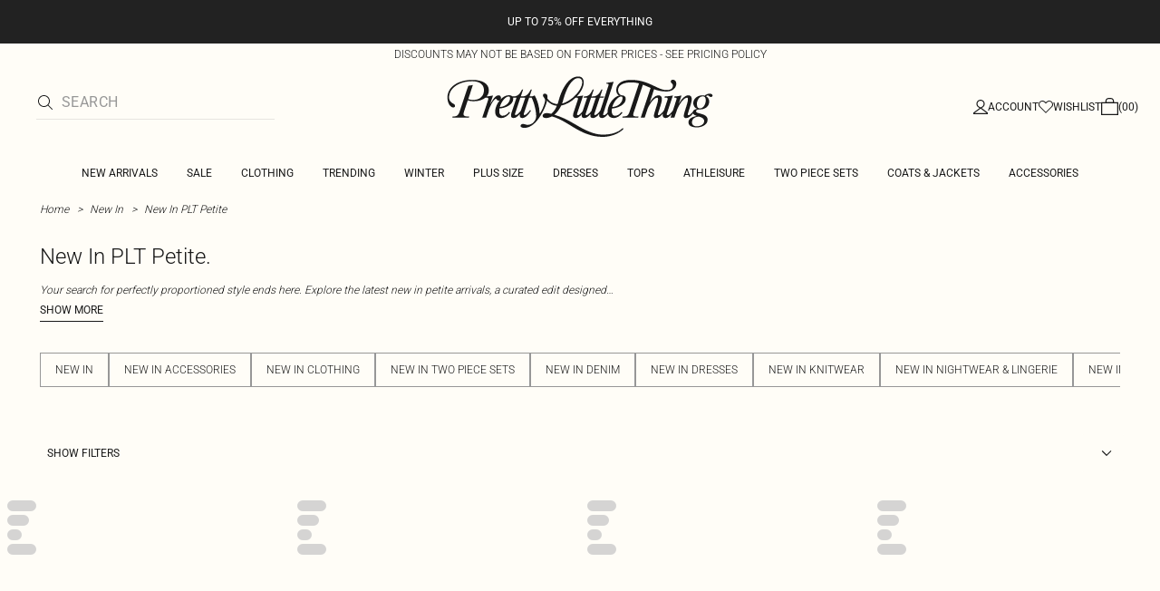

--- FILE ---
content_type: application/javascript; charset=UTF-8
request_url: https://cdn-skin.prettylittlething.com/use1/_next/static/chunks/3039-914381a4b49e5883.js
body_size: 10032
content:
!function(){try{var e="undefined"!=typeof window?window:"undefined"!=typeof global?global:"undefined"!=typeof self?self:{},t=(new e.Error).stack;t&&(e._sentryDebugIds=e._sentryDebugIds||{},e._sentryDebugIds[t]="56fd476f-92fb-4ebf-8ccd-eaf945f0c9df",e._sentryDebugIdIdentifier="sentry-dbid-56fd476f-92fb-4ebf-8ccd-eaf945f0c9df")}catch(e){}}();"use strict";(self.webpackChunk_N_E=self.webpackChunk_N_E||[]).push([[3039],{4319:(e,t,r)=>{function n(e,t){let r;try{r=e()}catch(e){return}return{getItem:e=>{var n;let o=e=>null===e?null:JSON.parse(e,null==t?void 0:t.reviver),a=null!=(n=r.getItem(e))?n:null;return a instanceof Promise?a.then(o):o(a)},setItem:(e,n)=>r.setItem(e,JSON.stringify(n,null==t?void 0:t.replacer)),removeItem:e=>r.removeItem(e)}}r.d(t,{KU:()=>n,Zr:()=>a});let o=e=>t=>{try{let r=e(t);if(r instanceof Promise)return r;return{then:e=>o(e)(r),catch(e){return this}}}catch(e){return{then(e){return this},catch:t=>o(t)(e)}}},a=(e,t)=>(r,a,i)=>{let s,u={storage:n(()=>localStorage),partialize:e=>e,version:0,merge:(e,t)=>({...t,...e}),...t},c=!1,l=new Set,d=new Set,f=u.storage;if(!f)return e((...e)=>{console.warn(`[zustand persist middleware] Unable to update item '${u.name}', the given storage is currently unavailable.`),r(...e)},a,i);let h=()=>{let e=u.partialize({...a()});return f.setItem(u.name,{state:e,version:u.version})},p=i.setState;i.setState=(e,t)=>{p(e,t),h()};let v=e((...e)=>{r(...e),h()},a,i);i.getInitialState=()=>v;let m=()=>{var e,t;if(!f)return;c=!1,l.forEach(e=>{var t;return e(null!=(t=a())?t:v)});let n=(null==(t=u.onRehydrateStorage)?void 0:t.call(u,null!=(e=a())?e:v))||void 0;return o(f.getItem.bind(f))(u.name).then(e=>{if(e)if("number"!=typeof e.version||e.version===u.version)return[!1,e.state];else{if(u.migrate){let t=u.migrate(e.state,e.version);return t instanceof Promise?t.then(e=>[!0,e]):[!0,t]}console.error("State loaded from storage couldn't be migrated since no migrate function was provided")}return[!1,void 0]}).then(e=>{var t;let[n,o]=e;if(r(s=u.merge(o,null!=(t=a())?t:v),!0),n)return h()}).then(()=>{null==n||n(s,void 0),s=a(),c=!0,d.forEach(e=>e(s))}).catch(e=>{null==n||n(void 0,e)})};return i.persist={setOptions:e=>{u={...u,...e},e.storage&&(f=e.storage)},clearStorage:()=>{null==f||f.removeItem(u.name)},getOptions:()=>u,rehydrate:()=>m(),hasHydrated:()=>c,onHydrate:e=>(l.add(e),()=>{l.delete(e)}),onFinishHydration:e=>(d.add(e),()=>{d.delete(e)})},u.skipHydration||m(),s||v}},14721:function(e,t,r){var n,o=this&&this.__extends||(n=function(e,t){return(n=Object.setPrototypeOf||({__proto__:[]})instanceof Array&&function(e,t){e.__proto__=t}||function(e,t){for(var r in t)Object.prototype.hasOwnProperty.call(t,r)&&(e[r]=t[r])})(e,t)},function(e,t){if("function"!=typeof t&&null!==t)throw TypeError("Class extends value "+String(t)+" is not a constructor or null");function r(){this.constructor=e}n(e,t),e.prototype=null===t?Object.create(t):(r.prototype=t.prototype,new r)}),a=this&&this.__createBinding||(Object.create?function(e,t,r,n){void 0===n&&(n=r);var o=Object.getOwnPropertyDescriptor(t,r);(!o||("get"in o?!t.__esModule:o.writable||o.configurable))&&(o={enumerable:!0,get:function(){return t[r]}}),Object.defineProperty(e,n,o)}:function(e,t,r,n){void 0===n&&(n=r),e[n]=t[r]}),i=this&&this.__setModuleDefault||(Object.create?function(e,t){Object.defineProperty(e,"default",{enumerable:!0,value:t})}:function(e,t){e.default=t}),s=this&&this.__importStar||function(e){if(e&&e.__esModule)return e;var t={};if(null!=e)for(var r in e)"default"!==r&&Object.prototype.hasOwnProperty.call(e,r)&&a(t,e,r);return i(t,e),t},u=this&&this.__spreadArray||function(e,t,r){if(r||2==arguments.length)for(var n,o=0,a=t.length;o<a;o++)!n&&o in t||(n||(n=Array.prototype.slice.call(t,0,o)),n[o]=t[o]);return e.concat(n||Array.prototype.slice.call(t))};Object.defineProperty(t,"__esModule",{value:!0});var c=s(r(14232)),l=r(32977),d=r(95277),f=["ArrowRight","ArrowUp","k","PageUp"],h=["ArrowLeft","ArrowDown","j","PageDown"];t.default=function(e){function t(t){var r=e.call(this,t)||this;if(r.trackRef=c.createRef(),r.thumbRefs=[],r.state={draggedTrackPos:[-1,-1],draggedThumbIndex:-1,thumbZIndexes:Array(r.props.values.length).fill(0).map(function(e,t){return t}),isChanged:!1,markOffsets:[]},r.getOffsets=function(){var e=r.props,t=e.direction,n=e.values,o=e.min,a=e.max,i=r.trackRef.current;if(!i)return console.warn("No track element found."),[];var s=i.getBoundingClientRect(),u=(0,l.getPaddingAndBorder)(i);return r.getThumbs().map(function(e,r){var i={x:0,y:0},c=e.getBoundingClientRect(),f=(0,l.getMargin)(e);switch(t){case d.Direction.Right:return i.x=-((f.left+u.left)*1),i.y=-(((c.height-s.height)/2+u.top)*1),i.x+=s.width*(0,l.relativeValue)(n[r],o,a)-c.width/2,i;case d.Direction.Left:return i.x=-((f.right+u.right)*1),i.y=-(((c.height-s.height)/2+u.top)*1),i.x+=s.width-s.width*(0,l.relativeValue)(n[r],o,a)-c.width/2,i;case d.Direction.Up:return i.x=-(((c.width-s.width)/2+f.left+u.left)*1),i.y=-u.left,i.y+=s.height-s.height*(0,l.relativeValue)(n[r],o,a)-c.height/2,i;case d.Direction.Down:return i.x=-(((c.width-s.width)/2+f.left+u.left)*1),i.y=-u.left,i.y+=s.height*(0,l.relativeValue)(n[r],o,a)-c.height/2,i;default:return(0,l.assertUnreachable)(t)}})},r.getThumbs=function(){return r.trackRef&&r.trackRef.current?Array.from(r.trackRef.current.children).filter(function(e){return e.hasAttribute("aria-valuenow")}):(console.warn("No thumbs found in the track container. Did you forget to pass & spread the `props` param in renderTrack?"),[])},r.getTargetIndex=function(e){return r.getThumbs().findIndex(function(t){return t===e.target||t.contains(e.target)})},r.addTouchEvents=function(e){document.addEventListener("touchmove",r.schdOnTouchMove,{passive:!1}),document.addEventListener("touchend",r.schdOnEnd,{passive:!1}),document.addEventListener("touchcancel",r.schdOnEnd,{passive:!1})},r.addMouseEvents=function(e){document.addEventListener("mousemove",r.schdOnMouseMove),document.addEventListener("mouseup",r.schdOnEnd)},r.onMouseDownTrack=function(e){var t;if(!(0!==e.button||(0,l.isIOS)()))if(e.persist(),e.preventDefault(),r.addMouseEvents(e.nativeEvent),r.props.values.length>1&&r.props.draggableTrack){if(r.thumbRefs.some(function(t){var r;return null==(r=t.current)?void 0:r.contains(e.target)}))return;r.setState({draggedTrackPos:[e.clientX,e.clientY]},function(){return r.onMove(e.clientX,e.clientY)})}else{var n=(0,l.getClosestThumbIndex)(r.thumbRefs.map(function(e){return e.current}),e.clientX,e.clientY,r.props.direction);null==(t=r.thumbRefs[n].current)||t.focus(),r.setState({draggedThumbIndex:n},function(){return r.onMove(e.clientX,e.clientY)})}},r.onResize=function(){(0,l.translateThumbs)(r.getThumbs(),r.getOffsets(),r.props.rtl),r.calculateMarkOffsets()},r.onTouchStartTrack=function(e){var t;if(e.persist(),r.addTouchEvents(e.nativeEvent),r.props.values.length>1&&r.props.draggableTrack){if(r.thumbRefs.some(function(t){var r;return null==(r=t.current)?void 0:r.contains(e.target)}))return;r.setState({draggedTrackPos:[e.touches[0].clientX,e.touches[0].clientY]},function(){return r.onMove(e.touches[0].clientX,e.touches[0].clientY)})}else{var n=(0,l.getClosestThumbIndex)(r.thumbRefs.map(function(e){return e.current}),e.touches[0].clientX,e.touches[0].clientY,r.props.direction);null==(t=r.thumbRefs[n].current)||t.focus(),r.setState({draggedThumbIndex:n},function(){return r.onMove(e.touches[0].clientX,e.touches[0].clientY)})}},r.onMouseOrTouchStart=function(e){if(!r.props.disabled){var t=(0,l.isTouchEvent)(e);if(t||0===e.button){var n=r.getTargetIndex(e);-1!==n&&(t?r.addTouchEvents(e):r.addMouseEvents(e),r.setState({draggedThumbIndex:n,thumbZIndexes:r.state.thumbZIndexes.map(function(e,t){return t===n?Math.max.apply(Math,r.state.thumbZIndexes):e<=r.state.thumbZIndexes[n]?e:e-1})}))}}},r.onMouseMove=function(e){e.preventDefault(),r.onMove(e.clientX,e.clientY)},r.onTouchMove=function(e){e.preventDefault(),r.onMove(e.touches[0].clientX,e.touches[0].clientY)},r.onKeyDown=function(e){var t=r.props,n=t.values,o=t.onChange,a=t.step,i=t.rtl,s=t.direction,u=r.state.isChanged,c=r.getTargetIndex(e.nativeEvent),p=i||s===d.Direction.Left||s===d.Direction.Down?-1:1;-1!==c&&(f.includes(e.key)?(e.preventDefault(),r.setState({draggedThumbIndex:c,isChanged:!0}),o((0,l.replaceAt)(n,c,r.normalizeValue(n[c]+p*("PageUp"===e.key?10*a:a),c)))):h.includes(e.key)?(e.preventDefault(),r.setState({draggedThumbIndex:c,isChanged:!0}),o((0,l.replaceAt)(n,c,r.normalizeValue(n[c]-p*("PageDown"===e.key?10*a:a),c)))):"Tab"===e.key?r.setState({draggedThumbIndex:-1},function(){u&&r.fireOnFinalChange()}):u&&r.fireOnFinalChange())},r.onKeyUp=function(e){var t=r.state.isChanged;r.setState({draggedThumbIndex:-1},function(){t&&r.fireOnFinalChange()})},r.onMove=function(e,t){var n=r.state,o=n.draggedThumbIndex,a=n.draggedTrackPos,i=r.props,s=i.direction,u=i.min,c=i.max,f=i.onChange,h=i.values,p=i.step,v=i.rtl;if(-1===o&&-1===a[0]&&-1===a[1])return null;var m=r.trackRef.current;if(!m)return null;var g=m.getBoundingClientRect(),b=(0,l.isVertical)(s)?g.height:g.width;if(-1!==a[0]&&-1!==a[1]){var y=e-a[0],w=t-a[1],k=0;switch(s){case d.Direction.Right:case d.Direction.Left:k=y/b*(c-u);break;case d.Direction.Down:case d.Direction.Up:k=w/b*(c-u);break;default:(0,l.assertUnreachable)(s)}if(v&&(k*=-1),Math.abs(k)>=p/2){for(var x=0;x<r.thumbRefs.length;x++){if(h[x]===c&&1===Math.sign(k)||h[x]===u&&-1===Math.sign(k))return;var R=h[x]+k;R>c?k=c-h[x]:R<u&&(k=u-h[x])}for(var M=h.slice(0),x=0;x<r.thumbRefs.length;x++)M=(0,l.replaceAt)(M,x,r.normalizeValue(h[x]+k,x));r.setState({draggedTrackPos:[e,t]}),f(M)}}else{var T=0;switch(s){case d.Direction.Right:T=(e-g.left)/b*(c-u)+u;break;case d.Direction.Left:T=(b-(e-g.left))/b*(c-u)+u;break;case d.Direction.Down:T=(t-g.top)/b*(c-u)+u;break;case d.Direction.Up:T=(b-(t-g.top))/b*(c-u)+u;break;default:(0,l.assertUnreachable)(s)}v&&(T=c+u-T),Math.abs(h[o]-T)>=p/2&&f((0,l.replaceAt)(h,o,r.normalizeValue(T,o)))}},r.normalizeValue=function(e,t){var n=r.props,o=n.min,a=n.max,i=n.step,s=n.allowOverlap,u=n.values;return(0,l.normalizeValue)(e,t,o,a,i,s,u)},r.onEnd=function(e){if(e.preventDefault(),document.removeEventListener("mousemove",r.schdOnMouseMove),document.removeEventListener("touchmove",r.schdOnTouchMove),document.removeEventListener("mouseup",r.schdOnEnd),document.removeEventListener("touchend",r.schdOnEnd),document.removeEventListener("touchcancel",r.schdOnEnd),-1===r.state.draggedThumbIndex&&-1===r.state.draggedTrackPos[0]&&-1===r.state.draggedTrackPos[1])return null;r.setState({draggedThumbIndex:-1,draggedTrackPos:[-1,-1]},function(){r.fireOnFinalChange()})},r.fireOnFinalChange=function(){r.setState({isChanged:!1});var e=r.props,t=e.onFinalChange,n=e.values;t&&t(n)},r.updateMarkRefs=function(e){if(!e.renderMark){r.numOfMarks=void 0,r.markRefs=void 0;return}r.numOfMarks=(e.max-e.min)/r.props.step,r.markRefs=[];for(var t=0;t<r.numOfMarks+1;t++)r.markRefs[t]=c.createRef()},r.calculateMarkOffsets=function(){if(r.props.renderMark&&r.trackRef&&r.numOfMarks&&r.markRefs&&null!==r.trackRef.current){for(var e=window.getComputedStyle(r.trackRef.current),t=parseInt(e.width,10),n=parseInt(e.height,10),o=parseInt(e.paddingLeft,10),a=parseInt(e.paddingTop,10),i=[],s=0;s<r.numOfMarks+1;s++){var u=9999,c=9999;if(r.markRefs[s].current){var l=r.markRefs[s].current.getBoundingClientRect();u=l.height,c=l.width}r.props.direction===d.Direction.Left||r.props.direction===d.Direction.Right?i.push([Math.round(t/r.numOfMarks*s+o-c/2),-Math.round((u-n)/2)]):i.push([Math.round(n/r.numOfMarks*s+a-u/2),-Math.round((c-t)/2)])}r.setState({markOffsets:i})}},0===t.step)throw Error('"step" property should be a positive number');return r.schdOnMouseMove=(0,l.schd)(r.onMouseMove),r.schdOnTouchMove=(0,l.schd)(r.onTouchMove),r.schdOnEnd=(0,l.schd)(r.onEnd),r.thumbRefs=t.values.map(function(){return c.createRef()}),r.updateMarkRefs(t),r}return o(t,e),t.prototype.componentDidMount=function(){var e=this,t=this.props,r=t.values,n=t.min,o=t.step;this.resizeObserver=window.ResizeObserver?new window.ResizeObserver(this.onResize):{observe:function(){return window.addEventListener("resize",e.onResize)},unobserve:function(){return window.removeEventListener("resize",e.onResize)}},document.addEventListener("touchstart",this.onMouseOrTouchStart,{passive:!1}),document.addEventListener("mousedown",this.onMouseOrTouchStart,{passive:!1}),this.props.allowOverlap||(0,l.checkInitialOverlap)(this.props.values),this.props.values.forEach(function(t){return(0,l.checkBoundaries)(t,e.props.min,e.props.max)}),this.resizeObserver.observe(this.trackRef.current),(0,l.translateThumbs)(this.getThumbs(),this.getOffsets(),this.props.rtl),this.calculateMarkOffsets(),r.forEach(function(e){(0,l.isStepDivisible)(n,e,o)||console.warn("The `values` property is in conflict with the current `step`, `min`, and `max` properties. Please provide values that are accessible using the min, max, and step values.")})},t.prototype.componentDidUpdate=function(e,t){var r=this.props,n=r.max,o=r.min,a=r.step,i=r.values,s=r.rtl;(e.max!==n||e.min!==o||e.step!==a)&&this.updateMarkRefs(this.props),(0,l.translateThumbs)(this.getThumbs(),this.getOffsets(),s),(e.max!==n||e.min!==o||e.step!==a||t.markOffsets.length!==this.state.markOffsets.length)&&(this.calculateMarkOffsets(),i.forEach(function(e){(0,l.isStepDivisible)(o,e,a)||console.warn("The `values` property is in conflict with the current `step`, `min`, and `max` properties. Please provide values that are accessible using the min, max, and step values.")}))},t.prototype.componentWillUnmount=function(){document.removeEventListener("mousedown",this.onMouseOrTouchStart,{passive:!1}),document.removeEventListener("mousemove",this.schdOnMouseMove),document.removeEventListener("touchmove",this.schdOnTouchMove),document.removeEventListener("touchstart",this.onMouseOrTouchStart),document.removeEventListener("mouseup",this.schdOnEnd),document.removeEventListener("touchend",this.schdOnEnd),this.resizeObserver.unobserve(this.trackRef.current)},t.prototype.render=function(){var e=this,t=this.props,r=t.label,n=t.labelledBy,o=t.renderTrack,a=t.renderThumb,i=t.renderMark,s=void 0===i?function(){return null}:i,c=t.values,f=t.min,h=t.max,p=t.allowOverlap,v=t.disabled,m=this.state,g=m.draggedThumbIndex,b=m.thumbZIndexes,y=m.markOffsets;return o({props:{style:{transform:"scale(1)",cursor:g>-1?"grabbing":this.props.draggableTrack?(0,l.isVertical)(this.props.direction)?"ns-resize":"ew-resize":1!==c.length||v?"inherit":"pointer"},onMouseDown:v?l.voidFn:this.onMouseDownTrack,onTouchStart:v?l.voidFn:this.onTouchStartTrack,ref:this.trackRef},isDragged:this.state.draggedThumbIndex>-1,disabled:v,children:u(u([],y.map(function(t,r,n){return s({props:{style:e.props.direction===d.Direction.Left||e.props.direction===d.Direction.Right?{position:"absolute",left:"".concat(t[0],"px"),marginTop:"".concat(t[1],"px")}:{position:"absolute",top:"".concat(t[0],"px"),marginLeft:"".concat(t[1],"px")},key:"mark".concat(r),ref:e.markRefs[r]},index:r})}),!0),c.map(function(t,o){var i=e.state.draggedThumbIndex===o;return a({index:o,value:t,isDragged:i,props:{style:{position:"absolute",zIndex:b[o],cursor:v?"inherit":i?"grabbing":"grab",userSelect:"none",touchAction:"none",WebkitUserSelect:"none",MozUserSelect:"none",msUserSelect:"none"},key:o,tabIndex:v?void 0:0,"aria-valuemax":p?h:c[o+1]||h,"aria-valuemin":p?f:c[o-1]||f,"aria-valuenow":t,draggable:!1,ref:e.thumbRefs[o],"aria-label":r,"aria-labelledby":n,role:"slider",onKeyDown:v?l.voidFn:e.onKeyDown,onKeyUp:v?l.voidFn:e.onKeyUp}})}),!0)})},t.defaultProps={label:"Accessibility label",labelledBy:null,step:1,direction:d.Direction.Right,rtl:!1,disabled:!1,allowOverlap:!1,draggableTrack:!1,min:0,max:100},t}(c.Component)},14966:(e,t,r)=>{r.d(t,{jH:()=>a});var n=r(14232);r(37876);var o=n.createContext(void 0);function a(e){let t=n.useContext(o);return e||t||"ltr"}},32977:function(e,t,r){var n=this&&this.__spreadArray||function(e,t,r){if(r||2==arguments.length)for(var n,o=0,a=t.length;o<a;o++)!n&&o in t||(n||(n=Array.prototype.slice.call(t,0,o)),n[o]=t[o]);return e.concat(n||Array.prototype.slice.call(t))};Object.defineProperty(t,"__esModule",{value:!0}),t.isIOS=t.useThumbOverlap=t.assertUnreachable=t.voidFn=t.getTrackBackground=t.replaceAt=t.schd=t.translate=t.getClosestThumbIndex=t.translateThumbs=t.getPaddingAndBorder=t.getMargin=t.checkInitialOverlap=t.checkValuesAgainstBoundaries=t.checkBoundaries=t.isVertical=t.relativeValue=t.normalizeValue=t.isStepDivisible=t.isTouchEvent=t.getStepDecimals=void 0;var o=r(14232),a=r(95277);function i(e){return e===a.Direction.Up||e===a.Direction.Down}function s(e,t,r){e.style.transform="translate(".concat(t,"px, ").concat(r,"px)")}t.getStepDecimals=function(e){var t=e.toString().split(".")[1];return t?t.length:0},t.isTouchEvent=function(e){return e.touches&&e.touches.length||e.changedTouches&&e.changedTouches.length},t.isStepDivisible=function(e,t,r){var n=Number(((t-e)/r).toFixed(8));return parseInt(n.toString(),10)===n},t.normalizeValue=function(e,r,n,o,a,i,s){if(e=Math.round(1e11*e)/1e11,!i){var u=s[r-1],c=s[r+1];if(u&&u>e)return u;if(c&&c<e)return c}if(e>o)return o;if(e<n)return n;var l=Math.floor(1e11*e-1e11*n)%Math.floor(1e11*a),d=Math.floor(1e11*e-Math.abs(l)),f=0===l?e:d/1e11,h=Math.abs(l/1e11)<a/2?f:f+a,p=(0,t.getStepDecimals)(a);return parseFloat(h.toFixed(p))},t.relativeValue=function(e,t,r){return(e-t)/(r-t)},t.isVertical=i,t.checkBoundaries=function(e,t,r){if(t>=r)throw RangeError("min (".concat(t,") is equal/bigger than max (").concat(r,")"));if(e<t)throw RangeError("value (".concat(e,") is smaller than min (").concat(t,")"));if(e>r)throw RangeError("value (".concat(e,") is bigger than max (").concat(r,")"))},t.checkValuesAgainstBoundaries=function(e,t,r){return e<t?t:e>r?r:e},t.checkInitialOverlap=function(e){if(!(e.length<2)&&!e.slice(1).every(function(t,r){return e[r]<=t}))throw RangeError("values={[".concat(e,"]} needs to be sorted when allowOverlap={false}"))},t.getMargin=function(e){var t=window.getComputedStyle(e);return{top:parseInt(t["margin-top"],10),bottom:parseInt(t["margin-bottom"],10),left:parseInt(t["margin-left"],10),right:parseInt(t["margin-right"],10)}},t.getPaddingAndBorder=function(e){var t=window.getComputedStyle(e);return{top:parseInt(t["padding-top"],10)+parseInt(t["border-top-width"],10),bottom:parseInt(t["padding-bottom"],10)+parseInt(t["border-bottom-width"],10),left:parseInt(t["padding-left"],10)+parseInt(t["border-left-width"],10),right:parseInt(t["padding-right"],10)+parseInt(t["border-right-width"],10)}},t.translateThumbs=function(e,t,r){var n=r?-1:1;e.forEach(function(e,r){return s(e,n*t[r].x,t[r].y)})},t.getClosestThumbIndex=function(e,t,r,n){for(var o=0,a=l(e[0],t,r,n),i=1;i<e.length;i++){var s=l(e[i],t,r,n);s<a&&(a=s,o=i)}return o},t.translate=s,t.schd=function(e){var t=[],r=null;return function(){for(var n=[],o=0;o<arguments.length;o++)n[o]=arguments[o];t=n,r||(r=requestAnimationFrame(function(){r=null,e.apply(void 0,t)}))}},t.replaceAt=function(e,t,r){var n=e.slice(0);return n[t]=r,n},t.getTrackBackground=function(e){var t=e.values,r=e.colors,n=e.min,o=e.max,i=e.direction,s=void 0===i?a.Direction.Right:i,u=e.rtl,c=void 0!==u&&u;c&&s===a.Direction.Right?s=a.Direction.Left:c&&a.Direction.Left&&(s=a.Direction.Right);var l=t.slice(0).sort(function(e,t){return e-t}).map(function(e){return(e-n)/(o-n)*100}).reduce(function(e,t,n){return"".concat(e,", ").concat(r[n]," ").concat(t,"%, ").concat(r[n+1]," ").concat(t,"%")},"");return"linear-gradient(".concat(s,", ").concat(r[0]," 0%").concat(l,", ").concat(r[r.length-1]," 100%)")},t.voidFn=function(){},t.assertUnreachable=function(e){throw Error("Didn't expect to get here")};var u=function(e,t,r,o,a){return void 0===a&&(a=function(e){return e}),Math.ceil(n([e],Array.from(e.children),!0).reduce(function(e,n){var i=Math.ceil(n.getBoundingClientRect().width);if(n.innerText&&n.innerText.includes(r)&&0===n.childElementCount){var s=n.cloneNode(!0);s.innerHTML=a(t.toFixed(o)),s.style.visibility="hidden",document.body.appendChild(s),i=Math.ceil(s.getBoundingClientRect().width),document.body.removeChild(s)}return i>e?i:e},e.getBoundingClientRect().width))},c=function(e,t,r,o,a,i,s){void 0===s&&(s=function(e){return e});var c=[],l=function(e){var d=u(r[e],o[e],a,i,s),f=t[e].x;t.forEach(function(t,h){var p=t.x,v=u(r[h],o[h],a,i,s);e!==h&&(f>=p&&f<=p+v||f+d>=p&&f+d<=p+v)&&!c.includes(h)&&(c.push(e),c.push(h),c=n(n([],c,!0),[e,h],!1),l(h))})};return l(e),Array.from(new Set(c.sort()))};function l(e,t,r,n){var o=e.getBoundingClientRect(),a=o.left,s=o.top,u=o.width,c=o.height;return i(n)?Math.abs(r-(s+c/2)):Math.abs(t-(a+u/2))}t.useThumbOverlap=function(e,r,a,i,s,u){void 0===i&&(i=.1),void 0===s&&(s=" - "),void 0===u&&(u=function(e){return e});var l=(0,t.getStepDecimals)(i),d=(0,o.useState)({}),f=d[0],h=d[1],p=(0,o.useState)(u(r[a].toFixed(l))),v=p[0],m=p[1];return(0,o.useEffect)(function(){if(e){var t=e.getThumbs();if(!(t.length<1)){var o={},i=e.getOffsets(),d=c(a,i,t,r,s,l,u),f=u(r[a].toFixed(l));if(d.length){var p=d.reduce(function(e,t,r,o){return e.length?n(n([],e,!0),[i[o[r]].x],!1):[i[o[r]].x]},[]);if(Math.min.apply(Math,p)===i[a].x){var v=[];d.forEach(function(e){v.push(r[e].toFixed(l))}),f=Array.from(new Set(v.sort(function(e,t){return parseFloat(e)-parseFloat(t)}))).map(u).join(s);var g=Math.min.apply(Math,p),b=Math.max.apply(Math,p),y=t[d[p.indexOf(b)]].getBoundingClientRect().width;o.left="".concat(Math.abs(g-(b+y))/2,"px"),o.transform="translate(-50%, 0)"}else o.visibility="hidden"}m(f),h(o)}}},[e,r]),[v,f]},t.isIOS=function(){var e;return["iPad Simulator","iPhone Simulator","iPod Simulator","iPad","iPhone","iPod"].includes((null==(e=navigator.userAgentData)?void 0:e.platform)||navigator.platform)||navigator.userAgent.includes("Mac")&&"ontouchend"in document}},33608:function(e,t,r){var n=this&&this.__importDefault||function(e){return e&&e.__esModule?e:{default:e}};Object.defineProperty(t,"__esModule",{value:!0}),t.checkValuesAgainstBoundaries=t.relativeValue=t.useThumbOverlap=t.Direction=t.getTrackBackground=t.Range=void 0,t.Range=n(r(14721)).default;var o=r(32977);Object.defineProperty(t,"getTrackBackground",{enumerable:!0,get:function(){return o.getTrackBackground}}),Object.defineProperty(t,"useThumbOverlap",{enumerable:!0,get:function(){return o.useThumbOverlap}}),Object.defineProperty(t,"relativeValue",{enumerable:!0,get:function(){return o.relativeValue}}),Object.defineProperty(t,"checkValuesAgainstBoundaries",{enumerable:!0,get:function(){return o.checkValuesAgainstBoundaries}});var a=r(95277);Object.defineProperty(t,"Direction",{enumerable:!0,get:function(){return a.Direction}})},64455:(e,t,r)=>{r.d(t,{RG:()=>k,bL:()=>S,q7:()=>C});var n=r(14232),o=r(33716),a=r(88775),i=r(10714),s=r(91844),u=r(70294),c=r(66326),l=r(62146),d=r(58162),f=r(14966),h=r(37876),p="rovingFocusGroup.onEntryFocus",v={bubbles:!1,cancelable:!0},m="RovingFocusGroup",[g,b,y]=(0,a.N)(m),[w,k]=(0,s.A)(m,[y]),[x,R]=w(m),M=n.forwardRef((e,t)=>(0,h.jsx)(g.Provider,{scope:e.__scopeRovingFocusGroup,children:(0,h.jsx)(g.Slot,{scope:e.__scopeRovingFocusGroup,children:(0,h.jsx)(T,{...e,ref:t})})}));M.displayName=m;var T=n.forwardRef((e,t)=>{let{__scopeRovingFocusGroup:r,orientation:a,loop:s=!1,dir:u,currentTabStopId:m,defaultCurrentTabStopId:g,onCurrentTabStopIdChange:y,onEntryFocus:w,preventScrollOnEntryFocus:k=!1,...R}=e,M=n.useRef(null),T=(0,i.s)(t,M),O=(0,f.jH)(u),[D=null,I]=(0,d.i)({prop:m,defaultProp:g,onChange:y}),[S,C]=n.useState(!1),A=(0,l.c)(w),P=b(r),L=n.useRef(!1),[_,j]=n.useState(0);return n.useEffect(()=>{let e=M.current;if(e)return e.addEventListener(p,A),()=>e.removeEventListener(p,A)},[A]),(0,h.jsx)(x,{scope:r,orientation:a,dir:O,loop:s,currentTabStopId:D,onItemFocus:n.useCallback(e=>I(e),[I]),onItemShiftTab:n.useCallback(()=>C(!0),[]),onFocusableItemAdd:n.useCallback(()=>j(e=>e+1),[]),onFocusableItemRemove:n.useCallback(()=>j(e=>e-1),[]),children:(0,h.jsx)(c.sG.div,{tabIndex:S||0===_?-1:0,"data-orientation":a,...R,ref:T,style:{outline:"none",...e.style},onMouseDown:(0,o.m)(e.onMouseDown,()=>{L.current=!0}),onFocus:(0,o.m)(e.onFocus,e=>{let t=!L.current;if(e.target===e.currentTarget&&t&&!S){let t=new CustomEvent(p,v);if(e.currentTarget.dispatchEvent(t),!t.defaultPrevented){let e=P().filter(e=>e.focusable);E([e.find(e=>e.active),e.find(e=>e.id===D),...e].filter(Boolean).map(e=>e.ref.current),k)}}L.current=!1}),onBlur:(0,o.m)(e.onBlur,()=>C(!1))})})}),O="RovingFocusGroupItem",D=n.forwardRef((e,t)=>{let{__scopeRovingFocusGroup:r,focusable:a=!0,active:i=!1,tabStopId:s,...l}=e,d=(0,u.B)(),f=s||d,p=R(O,r),v=p.currentTabStopId===f,m=b(r),{onFocusableItemAdd:y,onFocusableItemRemove:w}=p;return n.useEffect(()=>{if(a)return y(),()=>w()},[a,y,w]),(0,h.jsx)(g.ItemSlot,{scope:r,id:f,focusable:a,active:i,children:(0,h.jsx)(c.sG.span,{tabIndex:v?0:-1,"data-orientation":p.orientation,...l,ref:t,onMouseDown:(0,o.m)(e.onMouseDown,e=>{a?p.onItemFocus(f):e.preventDefault()}),onFocus:(0,o.m)(e.onFocus,()=>p.onItemFocus(f)),onKeyDown:(0,o.m)(e.onKeyDown,e=>{if("Tab"===e.key&&e.shiftKey)return void p.onItemShiftTab();if(e.target!==e.currentTarget)return;let t=function(e,t,r){var n;let o=(n=e.key,"rtl"!==r?n:"ArrowLeft"===n?"ArrowRight":"ArrowRight"===n?"ArrowLeft":n);if(!("vertical"===t&&["ArrowLeft","ArrowRight"].includes(o))&&!("horizontal"===t&&["ArrowUp","ArrowDown"].includes(o)))return I[o]}(e,p.orientation,p.dir);if(void 0!==t){if(e.metaKey||e.ctrlKey||e.altKey||e.shiftKey)return;e.preventDefault();let r=m().filter(e=>e.focusable).map(e=>e.ref.current);if("last"===t)r.reverse();else if("prev"===t||"next"===t){"prev"===t&&r.reverse();let n=r.indexOf(e.currentTarget);r=p.loop?function(e,t){return e.map((r,n)=>e[(t+n)%e.length])}(r,n+1):r.slice(n+1)}setTimeout(()=>E(r))}})})})});D.displayName=O;var I={ArrowLeft:"prev",ArrowUp:"prev",ArrowRight:"next",ArrowDown:"next",PageUp:"first",Home:"first",PageDown:"last",End:"last"};function E(e,t=!1){let r=document.activeElement;for(let n of e)if(n===r||(n.focus({preventScroll:t}),document.activeElement!==r))return}var S=M,C=D},66686:(e,t,r)=>{r.d(t,{C1:()=>V,bL:()=>F,q7:()=>B});var n=r(14232),o=r(33716),a=r(10714),i=r(91844),s=r(66326),u=r(64455),c=r(58162),l=r(14966),d=r(87552),f=r(61676),h=r(96822),p=r(37876),v="Radio",[m,g]=(0,i.A)(v),[b,y]=m(v),w=n.forwardRef((e,t)=>{let{__scopeRadio:r,name:i,checked:u=!1,required:c,disabled:l,value:d="on",onCheck:f,form:h,...v}=e,[m,g]=n.useState(null),y=(0,a.s)(t,e=>g(e)),w=n.useRef(!1),k=!m||h||!!m.closest("form");return(0,p.jsxs)(b,{scope:r,checked:u,disabled:l,children:[(0,p.jsx)(s.sG.button,{type:"button",role:"radio","aria-checked":u,"data-state":M(u),"data-disabled":l?"":void 0,disabled:l,value:d,...v,ref:y,onClick:(0,o.m)(e.onClick,e=>{u||f?.(),k&&(w.current=e.isPropagationStopped(),w.current||e.stopPropagation())})}),k&&(0,p.jsx)(R,{control:m,bubbles:!w.current,name:i,value:d,checked:u,required:c,disabled:l,form:h,style:{transform:"translateX(-100%)"}})]})});w.displayName=v;var k="RadioIndicator",x=n.forwardRef((e,t)=>{let{__scopeRadio:r,forceMount:n,...o}=e,a=y(k,r);return(0,p.jsx)(h.C,{present:n||a.checked,children:(0,p.jsx)(s.sG.span,{"data-state":M(a.checked),"data-disabled":a.disabled?"":void 0,...o,ref:t})})});x.displayName=k;var R=e=>{let{control:t,checked:r,bubbles:o=!0,...a}=e,i=n.useRef(null),s=(0,f.Z)(r),u=(0,d.X)(t);return n.useEffect(()=>{let e=i.current,t=Object.getOwnPropertyDescriptor(window.HTMLInputElement.prototype,"checked").set;if(s!==r&&t){let n=new Event("click",{bubbles:o});t.call(e,r),e.dispatchEvent(n)}},[s,r,o]),(0,p.jsx)("input",{type:"radio","aria-hidden":!0,defaultChecked:r,...a,tabIndex:-1,ref:i,style:{...e.style,...u,position:"absolute",pointerEvents:"none",opacity:0,margin:0}})};function M(e){return e?"checked":"unchecked"}var T=["ArrowUp","ArrowDown","ArrowLeft","ArrowRight"],O="RadioGroup",[D,I]=(0,i.A)(O,[u.RG,g]),E=(0,u.RG)(),S=g(),[C,A]=D(O),P=n.forwardRef((e,t)=>{let{__scopeRadioGroup:r,name:n,defaultValue:o,value:a,required:i=!1,disabled:d=!1,orientation:f,dir:h,loop:v=!0,onValueChange:m,...g}=e,b=E(r),y=(0,l.jH)(h),[w,k]=(0,c.i)({prop:a,defaultProp:o,onChange:m});return(0,p.jsx)(C,{scope:r,name:n,required:i,disabled:d,value:w,onValueChange:k,children:(0,p.jsx)(u.bL,{asChild:!0,...b,orientation:f,dir:y,loop:v,children:(0,p.jsx)(s.sG.div,{role:"radiogroup","aria-required":i,"aria-orientation":f,"data-disabled":d?"":void 0,dir:y,...g,ref:t})})})});P.displayName=O;var L="RadioGroupItem",_=n.forwardRef((e,t)=>{let{__scopeRadioGroup:r,disabled:i,...s}=e,c=A(L,r),l=c.disabled||i,d=E(r),f=S(r),h=n.useRef(null),v=(0,a.s)(t,h),m=c.value===s.value,g=n.useRef(!1);return n.useEffect(()=>{let e=e=>{T.includes(e.key)&&(g.current=!0)},t=()=>g.current=!1;return document.addEventListener("keydown",e),document.addEventListener("keyup",t),()=>{document.removeEventListener("keydown",e),document.removeEventListener("keyup",t)}},[]),(0,p.jsx)(u.q7,{asChild:!0,...d,focusable:!l,active:m,children:(0,p.jsx)(w,{disabled:l,required:c.required,checked:m,...f,...s,name:c.name,ref:v,onCheck:()=>c.onValueChange(s.value),onKeyDown:(0,o.m)(e=>{"Enter"===e.key&&e.preventDefault()}),onFocus:(0,o.m)(s.onFocus,()=>{g.current&&h.current?.click()})})})});_.displayName=L;var j=n.forwardRef((e,t)=>{let{__scopeRadioGroup:r,...n}=e,o=S(r);return(0,p.jsx)(x,{...o,...n,ref:t})});j.displayName="RadioGroupIndicator";var F=P,B=_,V=j},88775:(e,t,r)=>{r.d(t,{N:()=>u});var n=r(14232),o=r(91844),a=r(10714),i=r(82987),s=r(37876);function u(e){let t=e+"CollectionProvider",[r,u]=(0,o.A)(t),[c,l]=r(t,{collectionRef:{current:null},itemMap:new Map}),d=e=>{let{scope:t,children:r}=e,o=n.useRef(null),a=n.useRef(new Map).current;return(0,s.jsx)(c,{scope:t,itemMap:a,collectionRef:o,children:r})};d.displayName=t;let f=e+"CollectionSlot",h=n.forwardRef((e,t)=>{let{scope:r,children:n}=e,o=l(f,r),u=(0,a.s)(t,o.collectionRef);return(0,s.jsx)(i.DX,{ref:u,children:n})});h.displayName=f;let p=e+"CollectionItemSlot",v="data-radix-collection-item",m=n.forwardRef((e,t)=>{let{scope:r,children:o,...u}=e,c=n.useRef(null),d=(0,a.s)(t,c),f=l(p,r);return n.useEffect(()=>(f.itemMap.set(c,{ref:c,...u}),()=>void f.itemMap.delete(c))),(0,s.jsx)(i.DX,{...{[v]:""},ref:d,children:o})});return m.displayName=p,[{Provider:d,Slot:h,ItemSlot:m},function(t){let r=l(e+"CollectionConsumer",t);return n.useCallback(()=>{let e=r.collectionRef.current;if(!e)return[];let t=Array.from(e.querySelectorAll(`[${v}]`));return Array.from(r.itemMap.values()).sort((e,r)=>t.indexOf(e.ref.current)-t.indexOf(r.ref.current))},[r.collectionRef,r.itemMap])},u]}},95277:(e,t)=>{var r;Object.defineProperty(t,"__esModule",{value:!0}),t.Direction=void 0,function(e){e.Right="to right",e.Left="to left",e.Down="to bottom",e.Up="to top"}(r||(t.Direction=r={}))}}]);

--- FILE ---
content_type: application/javascript
request_url: https://www.prettylittlething.us/ox1ps/TF/6hB/xm/s3Y-MCQb/rupawrw2V7zL4cOODO/LlUCAg/Tx8Td3A/AYh0B
body_size: 175319
content:
(function(){if(typeof Array.prototype.entries!=='function'){Object.defineProperty(Array.prototype,'entries',{value:function(){var index=0;const array=this;return {next:function(){if(index<array.length){return {value:[index,array[index++]],done:false};}else{return {done:true};}},[Symbol.iterator]:function(){return this;}};},writable:true,configurable:true});}}());(function(){Hg();function Hg(){dc={};if(typeof window!=='undefined'){BU=window;}else if(typeof global!=='undefined'){BU=global;}else{BU=this;}}tIT();hWT();var rx=function(){return ["\x6c\x65\x6e\x67\x74\x68","\x41\x72\x72\x61\x79","\x63\x6f\x6e\x73\x74\x72\x75\x63\x74\x6f\x72","\x6e\x75\x6d\x62\x65\x72"];};var pO=function(QP){var Cw=1;var qj=[];var bm=BU["Math"]["sqrt"](QP);while(Cw<=bm&&qj["length"]<6){if(QP%Cw===0){if(QP/Cw===Cw){qj["push"](Cw);}else{qj["push"](Cw,QP/Cw);}}Cw=Cw+1;}return qj;};var dc;var Ob=function(Px,m2){return Px-m2;};var XF=function(){return NC.apply(this,[BT,arguments]);};var EC=function BO(jF,CX){var HA=BO;while(jF!=hQ){switch(jF){case fD:{mC=NO+JH+kj;qh=NO-qm-rP+rk*km;jF=dW;Mh=JH+qm*tO+jH;JA=JH*rk+NO+MI-lw;xA=jH-km-lw+NO*rk;b1=tO+MI*NO-rP-rk;}break;case GD:{NX=NO*JH*tO-lw+qm;jF+=AN;bF=rP+kj*JH+NO*MI;Hx=YH+qm*rP*km+lw;Eh=rk+YH*km+tO+JH;Uw=JH+MI*qm+YH*rP;VO=km*jH*rk+rP*MI;}break;case Tf:{OI=lw*NO*qm+jH+YH;rA=qm-lw+rk*YH+km;W2=rk*rP*kj*km-jH;hF=MI*tO+jH*YH+rk;bA=MI+km+jH*YH-rP;jF-=Zr;sI=NO*rk*JH+tO+jH;}break;case ff:{bC=YH*MI+JH+qm*kj;nI=rP+km+NO+YH*MI;Nx=YH+jH+qm*rk+rP;jF=VU;Hk=lw*qm+NO*rk+kj;fX=qm*km+MI+NO-lw;}break;case EY:{return Bj;}break;case Gg:{xz=YH-rP+rk*JH*km;jF=Ff;Iz=NO-rP+qm*rk*tO;D3=qm*lw*tO*MI+jH;A5=YH*rk-km*tO+qm;rq=lw+JH*YH+NO+rk;Uv=qm+kj*km*NO;}break;case D9:{jp=km*jH*rP*MI-lw;KZ=YH*JH*lw+MI*qm;fG=kj*JH*rP*NO-km;fz=tO+jH+YH*rk-km;gJ=NO+rk+kj+YH*km;hS=qm*YH-km-tO+kj;TL=qm+MI*YH+kj*lw;jF=Og;}break;case lW:{jF-=Gc;YH=km*qm*lw+rk+JH;Zd=jH-rP+YH*km;DL=kj*NO-jH+qm*rk;CL=qm+JH+kj*NO*km;Fl=JH*qm*km-YH-rk;WS=JH+rk*km*jH+MI;}break;case F9:{Ov=MI*YH-rP*lw-qm;Q6=JH*tO+NO*qm-kj;RS=rk*rP+MI*qm*km;jF+=l9;I6=km*lw*rP+tO*YH;vK=MI*YH+lw+rk*km;wd=jH-tO+MI*YH-km;}break;case Sf:{RG=jH*lw*YH-kj;Q4=MI*NO-rP-qm+YH;kR=NO*MI+km+qm*JH;jF=WE;nK=lw-rk+km*qm*tO;}break;case sT:{tJ=JH+jH*NO-tO+rP;gL=JH-kj+jH*NO;Gd=km*JH+MI*rk+YH;xd=MI+YH*JH-kj+tO;Hv=km*MI*tO+qm*rk;ln=YH*tO-qm-MI+JH;jF=Ac;mS=NO+kj*qm*rk-lw;D6=JH+kj*YH-NO-qm;}break;case YD:{Qq=rk+km-kj-JH+YH;jF-=zf;t3=NO*km-rk-tO*qm;zq=lw+rP*jH*MI*tO;dK=jH+YH*kj*rP;En=kj*NO*rk-qm*km;}break;case ZY:{Up=MI*rk+kj*YH+NO;UG=km*jH*tO-NO+lw;W6=MI*YH-lw-rk*rP;nJ=tO*kj*NO+YH*rP;jF+=Zf;Ad=kj*jH-km+NO*rk;vd=jH+JH+NO*rk;Sn=JH+MI*YH-NO*jH;}break;case CE:{Kv=jH*YH+rk+lw+JH;jF+=Cc;MR=lw+qm*MI*rk-rP;Al=MI*NO+YH*rk+qm;cK=YH*rP-jH+tO+kj;}break;case rf:{B6=rk*tO+lw+YH-km;jF=Wc;jl=YH+km*kj+qm-rP;fs=rk*jH+YH*JH+kj;tn=NO+rP+MI+YH*km;}break;case CT:{zK=MI*YH+jH*lw*km;QG=YH*MI+km*JH+rk;F3=JH*qm+rk*YH-kj;tK=km*JH*qm+MI-jH;xR=qm*km*JH+kj-rk;cJ=MI*YH+kj-rP-NO;jF+=sD;}break;case Ig:{b5=NO*rP+JH+rk+qm;EL=JH*qm+rP*tO+lw;Az=MI*qm-jH-NO-tO;Il=kj-qm+NO+lw+km;jF=lW;l4=jH*MI-kj+JH+qm;PJ=km+MI+JH+NO+rP;zv=JH*km+kj+tO*rP;}break;case V9:{DJ=qm*YH-rk+lw+jH;Xz=YH*JH-NO-MI+tO;cp=tO+rP+YH*km-NO;XL=JH-YH+MI+tO*NO;x6=NO*MI*kj-qm-rk;jF=gf;Tp=rk+YH*jH-rP-JH;xJ=jH*YH+lw+NO-km;}break;case b8:{jF=hQ;if(sz(qS,w3.length)){do{zd()[w3[qS]]=Dq(Ob(qS,kj))?function(){return YG.apply(this,[DW,arguments]);}:function(){var tG=w3[qS];return function(L6,m4,Hq){var MZ=Pn(L6,m4,Dq(Dq({})));zd()[tG]=function(){return MZ;};return MZ;};}();++qS;}while(sz(qS,w3.length));}}break;case p0:{jF+=BY;while(vl(cl,WJ)){if(Id(FR[Xp[rP]],BU[Xp[lw]])&&DR(FR,f5[Xp[WJ]])){if(DS(f5,rv)){Bj+=Bs(mW,[Fz]);}return Bj;}if(D5(FR[Xp[rP]],BU[Xp[lw]])){var hL=rn[f5[FR[WJ]][WJ]];var Vl=BO(WN,[cl,Vd(Fz,YJ[Ob(YJ.length,lw)]),Dq(Dq([])),E6,FR[lw],hL]);Bj+=Vl;FR=FR[WJ];cl-=YG(IT,[Vl]);}else if(D5(f5[FR][Xp[rP]],BU[Xp[lw]])){var hL=rn[f5[FR][WJ]];var Vl=BO.apply(null,[WN,[cl,Vd(Fz,YJ[Ob(YJ.length,lw)]),ld,JA,WJ,hL]]);Bj+=Vl;cl-=YG(IT,[Vl]);}else{Bj+=Bs(mW,[Fz]);Fz+=f5[FR];--cl;};++FR;}}break;case DQ:{jz=YH*jH+NO-tO-km;Us=kj-tO-NO+jH*YH;Qd=kj*NO*tO-km-jH;C6=rk*YH+JH*NO+MI;jF=Mc;M3=rP*MI*NO+JH-jH;GZ=km-NO+rk*YH*lw;}break;case EN:{jF+=l9;n3=MI*YH+km*lw-kj;Dp=JH*km+tO*YH+rk;l6=km+rk*YH;hq=jH*kj*qm*JH+rk;vz=YH*jH-tO-MI*rk;}break;case Ir:{U5=rk*NO*lw*rP-JH;jF+=FD;Iq=YH*jH+JH*kj;N3=NO*JH*tO*lw-qm;S5=YH*MI-kj+qm*jH;VJ=rk*YH-km+tO-jH;T3=qm+NO+rP*JH*YH;}break;case JW:{CR=rP+YH+rk*jH*tO;Pz=YH*jH+tO*JH+kj;jF=cg;rs=tO*MI*km+rP+qm;JS=JH*YH+kj-MI*km;zl=MI*lw*rP+NO*qm;MJ=tO*YH-kj+km-NO;}break;case qV:{km=jH-rP+rk;qm=lw*jH+rk+MI-km;NO=qm*rP+JH+rk+kj;p3=jH+NO*MI-lw+kj;jF=D0;}break;case nW:{jF=bV;dz=qm+rk+YH*kj+rP;Rl=YH+JH+qm*tO;TG=MI*YH+tO-km-rP;pR=km*MI+kj+YH;c3=YH+JH+km*MI+kj;US=YH*tO-qm+lw-NO;}break;case Fc:{jF+=JD;Jn=[Y4,jH,qm,pK(kj),pK(rP),pK(MI),pK(rk),rP,zR,rk,pK(Nd),pK(Nd),pK(sL),sL,sJ,pK(km),tO,JH,pK(I4),[jH],pK(Xn),tO,pK(tO),pK(rP),FJ,tO,pK(km),WJ,pK(jH),jH,pK(V6),sJ,tO,jd,pK(NO),r6,[WJ],[WJ],pK(lw),pK(kj),pK(rk),s3,pK(km),rP,pK(jJ),Xn,WJ,xS,pK(zR),pK(kj),pK(MG),jH,pK(kj),[jH],tL,kj,Nd,pK(Qs),tL,jH,pK(kj),jd,pK(jd),pK(Nd),pK(tO),FJ,pK(jJ),pK(lw),pK(jJ),AK,kj,pK(tO),pK(rk),jJ,pK(BG),Qv,pK(rP),pK(kj),jH,pK(km),pK(Kd),[rk],kj,jd,pK(NO),V6,pK(tO),pK(rk),pK(rk),rP,pK(sL),pK(kj),pK(km),Qv,pK(rP),pK(Nd),pK(MG),s3,jJ,pK(jJ),rk,pK(rP),jJ,bv,pK(sJ),JR,pK(r6),WJ,rk,km,pK(kj),pK(JH),km,rk,pK(Ss),rP,pK(jJ),FJ,lw,pK(Nd),lw,pK(qn),jd,S6,pK(MI),[lw],fp,pK(fp),[tO],pK(kj),pK(jH),pK(pZ),c6,km,tO,pK(MI),pK(ld),[tO],km,pK(sL),pK(c6),Mh,pK(km),pK(Vp),s6,jH,pK(km),pK(Nd),pK(c6),tL,pG,jJ,pK(jH),pK(JH),qm,WJ,[JH],pK(Kd),jd,S6,pK(MI),lw,MI,pK(JH),pK(Nd),jd,pK(Xn),km,kj,pK(jH),pK(qn),sJ,jJ,lw,[JH],pG,rp,[lw],rp,Nd,pK(sJ),jJ,pK(FJ),lw,qm,pK(tO),pK(rk),s3,pK(J5),Sq,pK(Nd),lw,pK(jH),jH,pK(jd),Nd,pK(E6),km,pK(Nd),XS,pK(JH),sJ,pK(XS),xS,FJ,pK(pG),lw,jH,pK(jJ),pK(tO),rP,Nd,pK(xq),I4,pK(Nd),FJ,pK(jH),rk,pG,tO,pK(S6),MI,S6,pK(xS),pG,pK(FJ),pK(c6),H4,H4,pK(Nd),zR,pK(Nd),pK(JH),km,pK(Xn),rP,jH,jH,pK(rP),sJ,jJ,WJ,pK(kj),kj,tO,Nd,pK(rk),pK(km),Xn,WJ,rP,pK(kj),pK(S6),rP,Xn,WJ,pK(b6),pv,pK(lw),pK(jH),lw,pK(lw),JH,lw,pK(E6),jd,Xn,Nd,pK(sL),rk,km,qm,pK(jd),FJ,pK(MI),WJ,S6,PJ,km,pK(l4),pK(JH),qm,rP,pK(FJ),jJ,pG,WJ,jJ,pK(r6),Sq,pK(lw),WJ,pK(km),pK(rP),FJ,pK(Nd),rk,pK(lw),[rk],pK(tO),pK(JH),jJ,jH,jH,pK(Xn),jJ,rP,pK(E6),jd,Nd,pK(JH),pK(Nd),rP,rP,MI,pK(MI),km,rk,pK(Kd),FJ,jd,pK(JH)];}break;case rg:{x5=qm-JH+rP*NO*MI;Jd=MI*tO*km-jH-NO;jF=I0;LK=kj+MI+tO*YH;Pd=kj*jH*NO-lw;dn=JH+km*YH-qm*lw;Gv=rP*JH*YH-tO-km;K6=YH*JH-qm*lw;bz=NO*tO+qm-jH*km;}break;case dW:{KS=km*JH*rk+rP*kj;L4=JH*MI+qm*rP+km;JJ=NO+MI*kj+km+qm;rp=lw+tO*kj*jH-NO;pZ=qm+rk*km+JH;Vp=km*MI*lw-rP;jF=xY;}break;case Yf:{jF+=FU;n5=km*YH+MI*tO;bS=MI*rk*qm*lw+JH;dZ=km*tO*qm+MI-kj;BR=qm-JH+YH*rk+lw;z5=tO*MI*qm-lw-rk;}break;case Sr:{P5=YH*km-rP-JH+rk;dS=tO*qm*km-jH-lw;hs=JH-MI*kj+km*YH;Xs=JH*YH+jH+MI+NO;jF-=lr;w6=rP*jH*YH-MI-qm;Pp=rP+rk*YH+JH+tO;Od=jH*YH+lw+kj+NO;gn=jH*YH+rP+NO;}break;case IB:{jF-=WW;ZJ=MI*kj*rk*jH+NO;OS=qm+km+NO*jH-lw;In=qm+NO*jH+tO;c4=JH*NO*jH+MI+rk;}break;case qE:{jF=hQ;for(var f4=WJ;sz(f4,lz.length);f4++){var Qp=Mz(lz,f4);var Dv=Mz(j4.B,xn++);G4+=Bs(mW,[tv(EG(tv(Qp,Dv)),Ws(Qp,Dv))]);}return G4;}break;case Uc:{v3=qm*NO-tO-rk+YH;jF=dE;Zl=km*YH-NO*MI*rP;Q3=jH*YH-tO-MI-kj;Vs=tO*qm*MI-kj-rP;}break;case zY:{dR=lw+rP*JH*YH+km;jF+=RB;Q5=kj+qm*MI+YH*km;dv=MI*YH-rk+km*lw;NS=YH*JH+MI-jH-km;}break;case Fr:{jF=cY;Kn=tO*kj*km-rP-lw;KK=qm+km+rk*tO*JH;RL=qm+MI*YH+rP*JH;MS=rP+YH*km+lw+NO;Zn=qm-JH+MI*YH+rk;fl=lw-NO+qm+jH*YH;IL=rk*jH*kj*km+tO;}break;case Z:{jF=tV;Wl=NO-rk+rP*YH;Bd=tO*NO+rk-lw-MI;P4=tO*NO+kj+lw-jH;kv=NO*tO-JH+jH-lw;Rv=km*kj+rk*NO+MI;QL=qm*km+kj*rk*MI;}break;case Fg:{Nl=km*rk*MI*rP+YH;d6=tO*YH-rP+JH-km;wJ=km*qm*jH+YH+MI;jF+=zV;g3=kj+qm*MI+rP*rk;Y3=tO*YH+rP*lw*MI;}break;case IT:{jF+=P8;tq=jH+tO*YH-km*rk;ks=tO+rP+rk*MI*qm;jG=qm-tO+lw+jH*NO;ES=km*rk+jH*YH-qm;B5=JH+MI*rP*kj*rk;Es=rP+tO*NO*kj*lw;xv=MI-lw+YH*rk-NO;d5=NO*kj*qm-rk-tO;}break;case WW:{jF=AN;Jz=kj*NO*km-rk+tO;NL=km*YH-NO+kj-tO;gd=YH*km+rP-jH;VR=km*YH+kj-tO;jL=JH*NO*tO+qm+rk;Qz=qm*YH+rP-NO*MI;K3=kj+MI*tO*km-rk;}break;case cg:{mL=YH*rk+qm*JH*MI;Wp=jH*YH+JH-tO-NO;jF-=XT;vn=YH*MI-rP+JH;HJ=YH*km+tO+MI+NO;lS=MI*YH+rk+rP+tO;J4=JH*YH+qm+tO-rk;}break;case Wf:{jF-=DV;z6=YH*rk-JH-qm*kj;Bp=jH+YH*km-kj*rP;NJ=tO+YH*jH*lw-rP;FL=YH*km+tO+NO+jH;B4=tO+lw+kj*YH+MI;}break;case w0:{Zs=YH*qm-rk-tO*kj;PG=YH*kj+NO*jH-JH;q3=NO*kj*km-MI-lw;P3=JH-rk+YH*km-NO;TK=rk*JH*kj*qm-MI;jF=D9;}break;case nN:{pn=YH*MI-lw+kj*JH;qZ=kj*tO*jH*JH;jF=GV;sq=qm*tO+YH*lw*km;Ep=kj+YH*tO-qm*jH;tp=qm*YH-lw-MI;}break;case gW:{if(D5(typeof Eq,vq[kj])){Eq=Dn;}var Fd=Vd([],[]);jF+=x8;GS=Ob(qK,YJ[Ob(YJ.length,lw)]);}break;case H0:{dG=YH+km+qm*jH*tO;jF=E9;QJ=tO*JH+MI*YH;sG=YH*MI-lw+jH*rP;rd=NO+km*rk*qm;}break;case ZE:{jF=VE;while(vl(s4,WJ)){if(Id(YS[vq[rP]],BU[vq[lw]])&&DR(YS,Eq[vq[WJ]])){if(DS(Eq,Dn)){Fd+=Bs(mW,[GS]);}return Fd;}if(D5(YS[vq[rP]],BU[vq[lw]])){var J6=RR[Eq[YS[WJ]][WJ]];var sv=BO(Q9,[J6,mC,jd,s4,YS[lw],Vd(GS,YJ[Ob(YJ.length,lw)])]);Fd+=sv;YS=YS[WJ];s4-=YG(hr,[sv]);}else if(D5(Eq[YS][vq[rP]],BU[vq[lw]])){var J6=RR[Eq[YS][WJ]];var sv=BO(Q9,[J6,xq,rP,s4,WJ,Vd(GS,YJ[Ob(YJ.length,lw)])]);Fd+=sv;s4-=YG(hr,[sv]);}else{Fd+=Bs(mW,[GS]);GS+=Eq[YS];--s4;};++YS;}}break;case BW:{YK=kj+rP*NO*qm-km;LS=MI*NO+kj*km;Gs=jH-JH-km+qm*YH;ws=MI*YH+rP+rk*JH;OG=km+YH*tO+kj*jH;qz=qm*MI*rP*jH+NO;jF-=wQ;}break;case tT:{Lv=MI*YH+tO-NO-JH;JZ=YH*jH-kj+lw-qm;jF=wU;Lz=NO*lw*kj*jH;ML=km*lw*NO-jH*JH;xK=rP*NO*tO-kj*rk;Nz=tO*MI-rP+km*YH;}break;case Ff:{QS=YH*MI+jH-NO*lw;WG=jH*YH-NO+tO-rk;jF=Uc;SR=km*YH-lw+tO*MI;kL=MI+tO*YH-kj;}break;case O0:{PS=kj+rP+MI+jH*YH;hz=rk*YH+qm-NO;Cv=rP*JH*YH-NO-lw;ll=YH-JH+rP*NO*qm;U3=YH*km-NO-tO+MI;jF=tW;qq=jH+NO*MI*rP-tO;}break;case LU:{jF=zY;Zz=YH*qm-NO-jH;F6=qm+NO+km+YH*rk;Xq=kj-jH+tO*YH+qm;TR=YH*JH*lw+qm-MI;}break;case fr:{N5=MI*kj-qm+YH+NO;SG=rk*kj*NO+MI;Ip=jH+YH*km-JH-kj;XJ=tO+YH*rk+NO;R5=tO*YH+rk*lw*km;A3=kj+km+NO*JH+jH;Kq=rP+NO*jH-MI-km;C4=YH-kj+rk*km;jF=mg;}break;case Xc:{r4=qm*YH-km-rk;jF+=Ur;Ls=rP*qm+NO+km*YH;VS=NO*rk+rP*kj-tO;A4=JH+YH*rk+qm+kj;Dd=NO+jH*rP+YH+lw;sl=MI+qm*rP*NO+tO;}break;case h9:{TS=NO*rP*MI+YH+JH;jF-=IW;SJ=lw+NO+YH*tO-kj;hR=qm*lw*NO+JH*kj;zZ=rk+MI*NO+YH;}break;case VE:{jF+=fV;return Fd;}break;case F0:{bq=YH+JH*NO+tO;Ds=YH+MI+JH*NO;jF=CN;Vq=NO+jH*rk*tO-rP;L5=lw+NO+km+rP*YH;wp=tO*NO+rP+jH+rk;IJ=jH+tO*NO+qm-lw;}break;case D0:{WJ=+[];k6=MI*rk*kj*lw-jH;jd=jH*rk+km-rP*qm;FJ=tO-JH+kj+qm+lw;sJ=MI*km-jH*qm-tO;I4=rk*MI+qm-kj*jH;jF-=cg;Xn=rP*kj+tO+lw;}break;case xV:{OL=JH*jH+rk*NO*rP;JL=YH*MI-km*jH;pJ=NO*lw+YH*kj+qm;jF=Ic;lK=NO*tO+MI*kj*jH;On=qm*lw*MI*tO;}break;case UQ:{MG=kj*JH*rP+km-rk;Kd=qm*kj+rk-JH*lw;xS=rk+jH+rP+km;tL=jH*tO+lw+rP+qm;jF+=qr;E6=km-tO-MI+JH*qm;r6=MI+tO+JH+NO-jH;}break;case R:{vs=tO*JH+rP*NO*rk;dq=jH+km-JH+YH*kj;hd=YH*qm-tO*jH+NO;gs=kj*NO*km-jH*lw;jF=pD;dJ=km*YH+kj*lw*MI;}break;case wB:{xG=JH*jH+kj*km*NO;bd=rk*YH+tO+MI*jH;Ed=qm+MI*YH-lw+jH;jF-=wD;fL=YH+km-jH+MI*NO;fd=km*tO+qm+MI*YH;Oz=JH-km-NO+YH*tO;vZ=qm*YH+JH-NO+tO;PR=qm+jH-tO+km*YH;}break;case tr:{cR=qm-rP-JH+YH+MI;Ol=km*tO+rP*NO;g6=jH*kj*tO+rk+rP;p4=JH*jH+YH+rk-qm;F4=rP*lw+rk*YH-tO;jF-=v9;KL=JH*YH-rP+MI-qm;}break;case q8:{HR=YH*km+jH+tO+qm;Fv=YH*km-NO+jH*lw;X4=YH+tO*NO-jH;H6=YH*km-MI+rP*NO;pq=kj+qm*tO*rk-JH;jF+=PW;wG=JH-jH*tO+MI*YH;}break;case gf:{zL=YH*JH-km-rP*MI;jF+=qU;nG=lw+YH+tO+NO*km;pz=YH*MI+km+qm-kj;Qn=rP+NO*km+YH*JH;nL=kj*YH+NO+qm*rk;fR=JH*YH+kj*NO+tO;}break;case ZT:{zz=rk+qm-km+tO*YH;Rn=kj*rk+rP+MI*YH;gK=lw*tO*YH+km*jH;jF=PE;fS=NO-kj*lw+MI+YH;bR=NO*km*rk-YH*qm;}break;case I0:{k4=qm*MI+YH*kj+rk;vv=JH*lw*rP*rk*km;qd=km-rk+NO*qm+JH;md=qm*tO+rP+km*YH;jF-=cU;hl=qm-kj+jH*YH+NO;RJ=MI*NO+kj-qm-JH;}break;case Rc:{jF=WY;V4=lw*jH+NO*MI-rP;r3=NO*MI+kj-jH+rk;Zq=YH*tO-rP-rk-JH;mK=rk*qm+YH*kj;rz=JH+NO*MI-lw+rP;q4=tO*MI*jH-qm;}break;case tW:{z3=YH*rk-kj*JH-tO;nS=JH*NO*jH+MI+rP;Cn=YH+km+NO*MI;jF=QT;jS=kj*km*qm+YH+rk;}break;case AD:{Ez=km*rP*rk*tO+kj;ds=MI-kj*tO+YH*rk;Iv=kj+qm*rk+tO*YH;qR=km*NO+lw+tO+JH;T6=rk*NO-JH+qm+jH;ZK=JH+lw+rP*YH+jH;jF+=RB;js=qm+YH*MI+km;bl=qm*jH*tO-YH-NO;}break;case wr:{Tz=jH+YH*km+MI-lw;kd=MI+rk*JH*jH*tO;jF-=NE;Z6=qm*YH-MI-NO*rk;f3=YH*rk-JH*lw-NO;KG=JH*rk+MI+NO*km;lG=jH*YH+km+kj*NO;g4=rk+MI*YH-NO;wS=NO+YH*MI+rk-km;}break;case rQ:{V5=qm*YH-jH*JH-lw;pL=YH*qm+JH*tO-NO;Cs=jH+YH*km-MI-NO;n4=YH*tO+km*rk-rP;HS=rk+JH*YH-qm-tO;jF-=pW;}break;case xU:{jn=rP*lw*NO*MI;Yl=rk*km*qm-jH+JH;jF+=mW;UR=jH*YH+JH*tO-rk;Tq=km*YH-kj-qm;O3=qm*NO*rP-lw+tO;Jl=NO*kj*MI-rk*jH;sn=rP+JH*YH+MI-kj;}break;case bV:{hv=jH-MI+qm*rk*kj;Gz=YH+km*rk+NO-tO;jK=qm*tO+rk+jH+YH;jF+=TY;EJ=MI*lw*rP*jH*JH;M6=km+YH*JH-rk;bp=qm+JH+YH*km-NO;}break;case gr:{wn=kj*qm+YH*km;jF-=H8;cs=YH*jH-lw-rk*tO;R3=JH+qm+jH*YH+tO;Kl=qm+YH*MI*lw-jH;kz=MI*YH-kj-jH*rk;}break;case I:{fJ=km*jH+tO*rP*qm;ml=NO+tO*km*qm-JH;Vv=km*YH+jH+rk-JH;N6=qm*rP*NO+jH;jF=Fr;HG=MI*YH-tO*qm*JH;zG=YH*km+lw-tO-jH;}break;case Wc:{Fq=YH*rk-MI-qm+km;jF+=Jc;S3=MI*jH*lw-kj+YH;CJ=km+NO+rP+rk*YH;Yz=km*qm*rP-rk+JH;Wd=YH+km+rP*tO*JH;}break;case gN:{jF=Rc;ql=NO*kj*JH+rP*jH;As=rk-lw+km*rP*NO;Ql=rP+jH*NO*rk-kj;Av=jH*JH*MI+YH;KR=kj+MI*NO-lw-JH;Uz=MI+YH-km+NO*jH;UJ=NO*km-tO*rk+qm;IS=jH+MI*NO+kj-rk;}break;case t9:{RR=[[pK(tO),pK(Nd),FJ,pK(Nd),rk,pK(lw)],[pK(jJ),sJ,lw,pK(kj),pK(JH)],[],[FJ,pK(Nd),rk,pK(lw)],[pK(Nd),rk,pK(lw)],[],[pK(S6),lw,qm,pK(c6),Vp,pK(rP),tO,pK(pv),BG,rk,pK(rP),pK(km),pK(JH),Xn],[],[],[],[],[lL,pK(jH),pK(pG),FJ,pK(lL)],[pK(pG),FJ,pK(lL)],[],[],[],[],[],[jJ,pK(FJ),jd,pK(jH),kj],[Bn,rP,pK(kj),jH,pK(jH),jH,jH,pK(km),pK(Nd)],[Y4,pK(MI),sJ,pK(S6),tO,pK(Nd)],[],[jH,pK(km),pK(Nd)],[],[pK(MI),sJ,pK(S6),tO,pK(Nd)],[],[],[PJ,kj,jH,pK(jJ),Nd,WJ,jJ,pK(Xl),Az,pK(S6)],[],[],[],[],[],[],[l4,FJ,pK(Nd)],[],[pK(Vp),JJ,pK(qh),lL],[MG,WJ,WJ],[S6,pK(lw),jH,lw,pK(rP),kj,pK(zR),FJ,pK(jH),kj],[JA,pK(km),jd,pK(JH)],[],[],[Nd,WJ,jJ,pK(Xl),Az,pK(S6)],[pK(Pl),JJ,pK(S6),lw,qm,pK(ls),zv,FJ,pK(Nd),Xn,pK(MI),pK(MI),km,rk,pK(lw),pK(Tn),s6],[zv,pK(rP),Nd,WJ,pK(pZ)],[km,pK(qm),lw,jJ,pK(jJ),jJ],[],[Wz,pK(S6),lw,qm,pK(c6)],[zJ,pK(kj),pK(Qs)],[pK(rk),pK(jH),pK(pZ),sL],[],[pK(zR),pK(kj),pK(Qs)],[tO,pK(km),WJ],[],[],[H4,pK(S6),pK(Nd),jJ,pK(kj)],[J5,Nd,pK(lw),pK(km)],[qh,pK(S6),qm,pK(kj),MI,pK(qJ)],[pK(Xl),Az,pK(S6)],[],[],[],[],[],[],[],[],[],[pK(MG),lL,pK(S6),qm,pK(kj),MI,pK(PL),qm],[pK(Wz),Vp,pK(Vp),xq],[pK(Il),FJ,FJ,pK(FJ),S6,pK(MI),sJ,pK(sJ),jJ,pK(Tn)],[Xl,WJ,pK(kj),kj,pK(Tn),pK(rk)],[],[pK(JR),pK(rP),jd,pK(FJ),jH,pK(JA),JJ,pK(qh),lL],[],[pG,pK(jJ),pK(rP),pK(rk),jd,pK(jH),kj],[z4,pK(tO),pK(lw),pK(S6),zR,pK(MI),pK(rk),pK(lw),MG],[],[],[Mh,pK(jH),pK(pG),Nd,km,pK(sL),pK(I4)],[],[],[],[],[],[],[],[nR,pK(km),zR,pK(qJ)],[pZ,pK(jJ),Xn,pK(JH),pK(kj),qm,pK(FJ)],[s6,pK(s6),WJ],[],[],[],[],[NO,pK(rP),pK(km),jH,pK(tO)],[],[Pl,rP,pK(rP),pK(kj),pK(Nd),km,pK(qm),lw,pK(lw)],[],[],[E6,pK(kj),pK(rP),pK(JH),qm,pK(Xn)],[c6,pK(L4),fp,pK(U4),zv,pK(rP),jd,pK(FJ),jH,pK(Ss),Az,pK(S6),pK(EL),pK(Nd),sJ,pK(tO)],[],[pK(I4),pK(bv),sJ],[],[],[],[],[],[],[pK(AK),tO,tO,pK(Xn)],[mq,pK(qh),Qs,pK(Nd),jJ,pK(tO),Xn,pK(s3),rk,pK(rP)],[],[],[],[pK(Bn),SL,pK(SL),L4],[pK(L4),zv,pK(zv),rp],[],[WR,pK(Qs),WR,pK(J5)],[],[pK(xs),V6,WJ],[pK(pS),mJ,lw,jH,pK(s6)],[],[pK(H4),EL,pK(bv)],[s3,pK(Xn),km,rk,pK(EL)],[ls,pK(SL),L4,pK(JA),lL],[ld,pK(s6),kj],[pK(tL),XS,jd,pK(jd)],[pK(Qv),jd,pK(jd),pK(H4)],[tL,Ss,km,pK(Xn)],[]];jF+=HN;}break;case Kr:{jF+=T0;if(D5(typeof f5,Xp[kj])){f5=rv;}var Bj=Vd([],[]);Fz=Ob(VG,YJ[Ob(YJ.length,lw)]);}break;case Q9:{var Eq=CX[MU];var GJ=CX[BN];var nd=CX[FW];var s4=CX[Jr];jF=gW;var YS=CX[DW];var qK=CX[Pg];}break;case xY:{Pl=JH+rk-lw+MI*km;Qs=JH*MI+rk+NO-km;U4=lw+km*jH+rk+tO;SL=lw+jH*rk+NO+kj;jF+=zD;}break;case GN:{jF+=vg;H3=lw+kj*rk+YH*km;IK=lw-JH+qm*NO*rP;Hn=JH*YH-rP+qm*rk;N4=MI*YH+JH*rk;}break;case IY:{if(DR(JK,WJ)){do{var Ms=CS(Ob(Vd(JK,R6),YJ[Ob(YJ.length,lw)]),cv.length);var jR=Mz(GL,JK);var mv=Mz(cv,Ms);Ys+=Bs(mW,[tv(EG(tv(jR,mv)),Ws(jR,mv))]);JK--;}while(DR(JK,WJ));}jF+=Kr;}break;case AN:{Dl=tO*YH+rP+NO+MI;Tv=NO*qm+rP*kj;w4=jH*YH+MI+NO*lw;x4=km*YH+NO+rk-rP;cS=rP+YH*km*lw+NO;wl=qm*YH-NO*lw+JH;jF=xV;}break;case QT:{G3=qm*NO*lw-rk;xL=JH+jH*YH+NO*tO;jF=TU;vL=kj*km*NO+rk*qm;gp=NO*rP*MI-JH-jH;DG=lw*NO+km*tO*qm;}break;case Qg:{return hJ;}break;case W8:{AG=rk*YH+kj*NO-km;OJ=YH*rk+tO*MI+NO;Ps=YH*km-rP-NO-kj;Oq=NO+MI+YH*JH+rP;NK=NO+YH*MI+rP;Sl=lw*NO+qm+rk*YH;jF=Sf;ps=qm*tO*kj*JH+lw;Hz=rk*YH+jH*qm+NO;}break;case PY:{O4=JH*YH+rk+qm-tO;A6=YH+qm*NO+km;C3=jH*qm*MI+YH*JH;jF=CT;v4=YH*qm-MI+rP;OR=YH+NO*rP*qm-km;rK=YH*km-qm*tO-jH;}break;case Zg:{jF-=mr;return BO(N0,[Ys]);}break;case c9:{Js=km+MI+tO*NO+YH;xl=NO-rk+YH*km+jH;jq=YH*rP*JH-qm*jH;jF=XQ;cq=kj-km*rP+jH*YH;Cd=qm*YH-JH-tO-km;JG=lw*tO*YH-MI+jH;CK=km-NO+qm*YH-rP;}break;case TW:{jF+=rc;while(vl(mz,WJ)){if(Id(SK[NG[rP]],BU[NG[lw]])&&DR(SK,LR[NG[WJ]])){if(DS(LR,rG)){hJ+=Bs(mW,[Ul]);}return hJ;}if(D5(SK[NG[rP]],BU[NG[lw]])){var Y5=Z4[LR[SK[WJ]][WJ]];var nn=BO.apply(null,[vD,[Vd(Ul,YJ[Ob(YJ.length,lw)]),mz,SK[lw],l4,Y5,Mh]]);hJ+=nn;SK=SK[WJ];mz-=YG(IU,[nn]);}else if(D5(LR[SK][NG[rP]],BU[NG[lw]])){var Y5=Z4[LR[SK][WJ]];var nn=BO.call(null,vD,[Vd(Ul,YJ[Ob(YJ.length,lw)]),mz,WJ,BK,Y5,qv]);hJ+=nn;mz-=YG(IU,[nn]);}else{hJ+=Bs(mW,[Ul]);Ul+=LR[SK];--mz;};++SK;}}break;case QE:{var Ld=CX[Pg];if(D5(typeof LR,NG[kj])){LR=rG;}jF=TW;var hJ=Vd([],[]);Ul=Ob(AS,YJ[Ob(YJ.length,lw)]);}break;case VB:{pS=NO-qm+kj*jH*JH;R4=qm*MI-JH+rk+tO;xq=km+rP+kj+NO+qm;I5=NO-JH-km-lw+YH;jF-=q8;BK=jH*rP*km-JH+MI;rS=qm+MI-km+YH-tO;}break;case L:{Z5=rP+qm*YH-jH*tO;jF=f0;m5=YH-jH+NO*MI*lw;kJ=jH+MI*YH-km-kj;P6=YH*kj*rP-qm+JH;}break;case b9:{HK=NO*jH+rk*YH+km;M5=MI+qm-km+YH*tO;vS=jH*qm*km*lw+rP;V3=rP*NO*lw*tO;Vz=lw+JH*YH+NO+rP;jF=Gg;F5=NO*qm+MI+kj+YH;}break;case tB:{El=YH+kj-rP+jH+km;zJ=qm+NO-kj+rP+JH;jF-=wQ;nv=rk*qm+tO-JH+NO;S4=lw+NO+km*qm;}break;case BV:{qs=qm*rk+NO*JH+MI;sR=lw*rk*YH+qm;Rq=JH+NO*qm-YH+MI;wR=qm+km*YH+rP+lw;E5=tO*qm+rk*YH+lw;kG=km+MI*YH+tO*rk;jF=GN;}break;case AW:{hK=km*YH-kj-rk*jH;fK=JH*kj*jH*MI-km;q5=qm*NO*kj-km;Ml=JH*NO*tO+kj-lw;Bv=km+MI*jH+YH*tO;rJ=MI*qm*km-lw-rk;jF=HD;W3=jH+JH+rk+MI*NO;cn=rk*qm+NO*MI*kj;}break;case NU:{Mq=tO*kj+km*qm*MI;Cl=YH*jH+qm+tO*rk;SS=YH*qm+lw-NO-tO;Gq=rk*YH+lw-NO+tO;jF-=Tr;wL=NO*rP+YH*MI;T5=rP-JH+tO*YH;}break;case WN:{var cl=CX[MU];var VG=CX[BN];var MK=CX[FW];jF=Kr;var m6=CX[Jr];var FR=CX[DW];var f5=CX[Pg];}break;case sr:{jF+=Rr;WL=JH*YH+qm*tO;bL=qm*JH*kj*tO-lw;Sz=tO*YH+MI-kj+lw;BS=NO*jH*lw-rk;dL=qm*JH+NO*km*kj;Sv=YH*jH*rP-MI-NO;gv=jH+tO+YH-lw;}break;case Wr:{Rd=kj+YH*km-jH-tO;QK=JH+km*YH-jH*NO;l3=kj+jH*YH;Ks=JH*YH-MI+qm-jH;jF+=vD;H5=YH*MI-tO+km*JH;}break;case mg:{gR=YH*MI+rk+qm+NO;jF=BV;Vn=rk*MI*kj+km;g5=kj+qm*rk*lw*MI;bn=JH-tO+YH*rk;gS=km*qm*rk-YH-rP;kS=JH*km*MI-kj*lw;}break;case hg:{GR=kj-qm+lw+rk*NO;wv=kj+lw+NO*rk-MI;Hd=rk*NO-rP+kj-JH;Md=JH*rk*tO+NO-rP;jv=rk*NO+kj;jF=tT;w5=NO*rk*lw+jH;}break;case pN:{FK=NO*JH*rk-MI+lw;Z3=JH+MI*km*qm-tO;Ts=JH-lw+tO*NO*rP;cG=qm+NO*rP*MI-km;jF=nN;Np=lw-tO+JH+MI*YH;vJ=YH*JH-tO+qm-MI;}break;case TV:{for(var dd=WJ;sz(dd,kq[EK()[wz(WJ)](I5,Qv,Vp,vE)]);dd=Vd(dd,lw)){(function(){var cL=kq[dd];YJ.push(O6);var Wv=sz(dd,BJ);var Sd=Wv?zd()[Y6(WJ)].apply(null,[Wn,RY,WJ]):O5()[Cq(WJ)].apply(null,[P0,VL]);var K5=Wv?BU[Id(typeof zd()[Y6(kj)],Vd('',[][[]]))?zd()[Y6(lw)].call(null,g3,Y3,fp):zd()[Y6(kj)](d6,wJ,Dz)]:BU[D5(typeof EK()[wz(rP)],Vd([],[][[]]))?EK()[wz(rP)](J3,tO,lw,Nl):EK()[wz(lw)](NO,nR,mJ,vN)];var gz=Vd(Sd,cL);dc[gz]=function(){var NR=K5(d4(cL));dc[gz]=function(){return NR;};return NR;};YJ.pop();}());}jF=kr;}break;case Kf:{jJ=jH-rk-JH+MI+qm;nR=jH+JH+NO+tO;H4=jH*tO+lw+rP;jF=I9;BG=tO+kj+MI*JH-lw;Qv=MI+km-qm+NO-kj;pG=km*JH-MI-tO;}break;case Ac:{jF+=K8;fq=jH*km*JH-qm;bG=km*MI*jH+tO;Wq=qm*tO*kj-lw+rk;fv=rP+tO+km*kj*rk;}break;case mB:{while(sz(vG,nq.length)){O5()[nq[vG]]=Dq(Ob(vG,S6))?function(){return YG.apply(this,[Jr,arguments]);}:function(){var t4=nq[vG];return function(TJ,UL){var Op=j4.apply(null,[TJ,UL]);O5()[t4]=function(){return Op;};return Op;};}();++vG;}jF+=lV;}break;case UW:{Bz=jH*kj*km*rk-NO;Os=YH*km-tO*rk+lw;jF=df;L3=MI*YH+kj*rk*rP;Zv=km+YH*tO+JH*jH;}break;case N0:{var ZG=CX[MU];j4=function(Yp,Kz){return BO.apply(this,[X0,arguments]);};return IR(ZG);}break;case f0:{t6=lw+km+qm*NO+tO;jF+=GW;ER=NO+YH*MI+kj*km;sd=MI*JH*tO*rP+YH;Ev=jH*JH*rk*MI;Lq=YH*rk+lw-MI-tO;XG=lw*JH+YH*MI-jH;v6=tO-rP+YH*km+qm;}break;case Nf:{k5=YH*rP-NO-jH;Ap=tO*NO*JH-MI;QR=tO*YH-NO-rP-qm;Ll=YH*kj-tO+jH;jF=sT;l5=JH-MI+jH*NO+rP;}break;case SE:{AJ=rP+rk-tO+YH*MI;tR=MI*YH-JH*NO;Bq=qm-jH+tO*NO*JH;G6=NO*rk*kj-qm;YR=MI*qm+YH*kj+NO;gq=tO+MI+YH*rk+JH;bs=MI*NO+YH-jH+rk;Gl=lw+qm*tO*kj*rP;jF-=z9;}break;case PN:{lv=kj*YH-NO-jH-tO;tS=rk*lw*YH+JH-NO;x3=tO+km*kj*lw*jH;W4=MI*YH-JH-kj*jH;kl=JH*qm+jH*tO*kj;GG=rP+MI*qm*tO-rk;j3=jH-JH+tO+NO+YH;jF=IT;G5=NO*rk+jH+qm;}break;case IU:{var w3=CX[MU];nz(w3[WJ]);jF+=Tr;var qS=WJ;}break;case KU:{Gn=MI-rk*jH+YH*tO;T4=tO*JH+NO*km;mG=JH*rP*km*qm+jH;p6=qm*jH*tO+lw-rk;Aq=qm*NO+MI+rP*YH;jF-=ZU;nZ=NO*rP*tO-MI*JH;}break;case vD:{var AS=CX[MU];jF+=J9;var mz=CX[BN];var SK=CX[FW];var B3=CX[Jr];var LR=CX[DW];}break;case wg:{b4=km*tO*qm+kj-jH;cz=lw+MI*km*JH-NO;vR=kj+YH*JH-rP*lw;C5=NO*MI+JH-qm-lw;E4=MI*NO-lw-tO+rP;Yd=MI*NO-qm-JH+km;jF=gN;}break;case rB:{qG=km*kj*rk-jH*tO;BL=YH*rP-rk-qm*MI;Pq=kj*NO-tO+MI-lw;b3=rP*lw+YH+tO+MI;Xd=kj*tO+jH+YH*lw;D4=JH*NO-MI-rP*tO;XK=YH+rP-tO+NO;jF=Gf;Rz=YH-kj+jH*tO;}break;case EW:{var JK=Ob(GL.length,lw);jF+=Kr;}break;case pD:{Mn=MI+NO*JH*tO+km;jF=q8;Hl=kj+km*YH+MI-tO;kK=rk-NO+kj+tO*YH;s5=qm+JH+MI*YH-rk;X3=NO*MI+jH*kj*rk;}break;case Mc:{Tl=jH+JH*YH-NO-MI;c5=YH*rk+kj*rP*qm;wK=qm*tO*JH-kj+YH;jF+=If;tl=JH*YH+NO-MI*rk;dl=NO*qm+kj+rP*JH;j5=YH+tO*rk*km-lw;}break;case E9:{zS=qm*YH+lw-jH-rk;I3=qm-MI*JH+YH*km;Ud=tO*lw*YH+NO-rk;rl=JH+NO*kj*km-tO;jF=Cc;gG=qm*rk+jH*YH-lw;Td=YH*jH+rk*tO;}break;case lf:{bK=lw+YH*JH+NO;jF+=bg;CG=km+JH*tO+YH*MI;An=NO*qm-kj-rk+tO;Fs=tO*YH-rP*JH-qm;gl=tO*qm+YH*lw*jH;}break;case HD:{jF-=XT;XR=JH+MI*YH+km+qm;mn=tO*YH+qm+jH;n6=MI*YH-rP-qm*JH;zs=YH*km-rk-MI*tO;UK=jH*qm+MI*lw*rk;lR=jH+YH+NO*MI;}break;case zr:{rL=lw*km*NO-JH-rk;jF=Br;Cz=rP*jH*tO*JH+MI;Un=NO+MI*qm*jH+JH;ms=MI*YH+kj-tO*rk;K4=MI*lw-JH+rk*YH;}break;case tV:{jF=F0;Bl=YH*rP+jH+kj*qm;rR=km+NO*JH-jH+YH;AL=tO*NO+km-jH+rP;Jv=qm+jH-MI+NO*tO;}break;case RB:{Is=lw+YH-JH-tO+NO;LL=MI*kj+YH-jH-qm;Dz=MI-lw+km*qm-rk;jF=rB;xs=jH*NO-kj-MI*km;nl=YH+qm+jH+km-JH;RK=YH+rP-JH-km+NO;}break;case WY:{Rs=JH+YH*km-kj+jH;m3=JH*tO*km+rP*qm;jF=GD;Nn=rP+tO+MI*NO;kp=rk-rP+qm*kj*km;Ln=qm*MI*km+rk;IG=rk*jH*km-lw+tO;}break;case TN:{sS=JH*NO*rk-tO-jH;GK=MI*JH+rP*km*NO;Uq=jH*lw*qm*rk+NO;jF-=Ir;YL=rk*YH-rP-jH*kj;f6=km*MI*tO-rk-jH;LG=km*YH+JH+tO*rk;}break;case vc:{jF-=hU;Nq=MI*qm*rk+rP*YH;kn=MI*JH*NO-YH-km;Jq=kj-lw+rP+NO*km;v5=rP+kj*YH;}break;case TU:{W5=km*YH+tO*JH;KJ=YH*km-kj+jH*rk;Mv=jH+MI*NO*rP*lw;X6=NO+rk*YH+jH;Hs=kj+rP*rk*NO+jH;M4=jH+MI+km+JH*YH;FS=YH*JH-qm+rk+rP;jF+=Ug;}break;case bc:{jF+=gU;OK=NO*JH*MI+qm-YH;p5=qm*tO+MI*YH;DK=rP*jH*NO+km+qm;ss=qm-jH-MI+JH+YH;wq=qm+rP-km+YH;AR=MI-kj+YH+jH-rk;VK=JH*rP*lw-kj+YH;zn=tO-km+jH+YH+JH;}break;case JN:{PK=YH*qm+km*lw-NO;WK=YH*rk-JH*lw;hG=YH*tO+km*JH*MI;r5=JH*YH-kj+jH+MI;Yn=JH+YH*tO+qm*lw;lq=jH+YH+qm+rk*tO;jF-=xT;}break;case Og:{jF=TN;Fn=km*rk+kj+jH*YH;Ns=km+NO*jH*JH;k3=JH+YH*km+rk-NO;ZR=rP*MI*tO*kj-rk;Hp=rk*YH-rP-km;}break;case nD:{Xv=km*kj*NO-MI+tO;Yq=qm*rP*NO-MI-rk;ZS=MI+NO*qm+rk*rP;E3=kj+YH*rk-lw-NO;jF+=PT;}break;case FW:{sK=[[WJ,WJ,WJ],[qm,pK(pS),mJ,lw,jH,pK(s6)],[],[],[pK(qm),rk,pK(lw)],[Qv,pK(MI),km],[Xl,WJ,pK(kj)],[b5,pK(pG),Nd]];jF=hQ;}break;case NW:{U6=tO+NO*lw*jH*rk;jF+=W8;HL=MI*tO*JH*rP;Pv=jH+YH*rk+kj+tO;X5=JH*lw*YH-tO+NO;lJ=rk+YH+km*qm*tO;LZ=rk*JH+YH*km+lw;}break;case xc:{jF-=LW;ZL=YH+tO*rk*km+kj;Yv=km-jH+NO*rk+JH;mR=km*tO*rk-JH;t5=rP*NO*MI+JH;bJ=MI*qm+JH+kj*YH;}break;case DV:{var R6=CX[MU];var hn=CX[BN];var cv=Nv[Rz];var Ys=Vd([],[]);jF=EW;var GL=Nv[hn];}break;case Ic:{hp=JH*kj*jH*qm-NO;jF+=vW;j6=tO*kj*MI+JH*YH;q6=YH*km-rP*kj*tO;LJ=jH-YH+kj*tO*NO;qL=MI*YH-tO-NO+jH;V0V=rk+tO-kj+YH*jH;kM=YH*kj+MI+jH*km;}break;case YW:{XWV=NO+jH*MI*km-rk;rDV=JH*YH+rk*km;jF=c9;tNV=MI*YH+jH*kj*qm;GM=kj-JH+YH*km+qm;XTV=tO+NO+rk+MI*YH;v9V=rk*YH-JH-jH-km;}break;case SV:{TtV=MI+kj*tO*qm;jF-=zB;NDV=JH+YH*rP+MI+tO;L8V=kj*jH*MI+YH;cM=kj*km*MI+tO;RM=km*rP*tO-lw+YH;vBV=NO*tO-MI-kj+rk;}break;case HY:{xDV=YH+kj*rP;jF=V9;pUV=lw*km*YH-jH;jtV=rk-km+MI*YH-NO;f9V=JH*YH*rP-km;M7=rk*JH+qm+tO*YH;JTV=lw-rk+kj*YH;}break;case I9:{Nd=qm+kj-rP;Tn=jH-rP-km+qm*MI;zR=rP+tO+jH+JH;ls=rk+MI*JH*rP+lw;pv=lw*qm+rk+NO+kj;V6=tO*lw*rk-kj*JH;jF-=OU;qv=JH+MI+lw+kj*rk;TUV=NO+lw+jH+kj;}break;case M9:{NVV=tO*YH-rP*km-lw;zp=km*kj*NO+YH-jH;fWV=kj*MI*tO+rP*JH;mTV=jH-rP+km*lw*NO;jF-=GW;H0V=NO*kj*tO+km-rk;JUV=JH*YH+qm-NO+lw;JM=JH*qm+km*NO-rP;}break;case kr:{jF=hQ;YJ.pop();}break;case Gf:{jTV=rP*JH+YH+NO+tO;lTV=MI+kj+qm*km*tO;O6=NO*qm-tO+YH;jF+=M8;VL=JH-kj+rP+NO+YH;Wn=jH+kj*km*qm;J3=tO*km*qm+JH;}break;case g9:{RrV=MI*lw*jH+kj*YH;jF=R;YNV=jH+rk*YH+MI*kj;k8V=rk*YH-km-jH-lw;HBV=tO*YH-JH+jH+kj;mDV=NO*qm-JH+MI;grV=MI-qm+tO*YH+kj;}break;case Ng:{sWV=tO*YH-rk-jH-JH;jNV=kj*YH+JH-km*rk;nM=NO+YH*tO+km*kj;KWV=JH*YH+MI*lw;ZDV=MI+qm*lw+km*YH;C9V=NO*lw+YH;jF+=FV;}break;case cY:{VcV=tO*YH-lw+qm-km;lYV=qm+NO*MI+rk;zrV=rP*qm*JH*rk-YH;VBV=rP*tO*rk+JH+YH;ffV=rP*jH*MI+km+YH;YWV=NO*tO-JH*qm-lw;ONV=kj*NO*rP-tO*lw;jF+=QE;}break;case dU:{RcV=YH-qm+jH*tO*lw;qJ=lw*kj-rk+qm*km;jF=tB;PL=km*qm-lw+rP-rk;wNV=km*tO*rP-NO-jH;}break;case Af:{Z0V=kj+YH+JH+NO*tO;UDV=jH+rk*km+YH+lw;AfV=rP*YH-rk*MI+km;rcV=rk*JH*qm-MI;ZgV=tO*MI*kj*lw;JNV=MI*JH+YH*jH-km;jF=ZT;XNV=rk*JH*NO-kj*tO;kYV=MI+rk*tO*jH-qm;}break;case DD:{JWV=rP+jH+rk*NO-tO;SYV=rP+YH+NO*lw+jH;NgV=MI+km+rk*YH+JH;sTV=JH*rk*NO;jF=fr;WTV=YH*MI+jH-qm;m0V=lw*tO+YH+rk+NO;}break;case FT:{kWV=JH*rk*tO+YH*MI;ZBV=MI*NO+rk*tO*qm;FM=JH*qm+YH*km-lw;qp=MI*YH-rk+km*tO;WVV=qm*NO-JH-km;U7=kj+YH*MI+JH*rk;jF=q;N0V=kj*YH+tO*NO+jH;}break;case PE:{QgV=jH*rk+km*lw*tO;Jp=YH*rk-km-JH+lw;WM=YH+NO*rP*rk-qm;U0V=rP*YH*jH-JH;RTV=MI+lw+rk*YH+tO;RtV=jH*YH+JH+qm;mUV=tO*YH-kj*qm*JH;lrV=kj+MI*YH+NO*rP;jF+=ZW;}break;case XQ:{EVV=km*rP*NO-tO-MI;HgV=kj*NO*rk-YH+JH;Y0V=kj+qm+tO+rk*YH;PcV=rP+YH*tO-lw-km;jF=Ir;ZNV=qm*MI*rk-tO*lw;qUV=jH*YH-MI;}break;case Br:{vtV=NO*km-rk-qm+MI;ptV=tO*YH-MI*rk+JH;jF=zV;YgV=rk*NO+lw+kj*YH;K7=MI*kj*rP*rk+jH;OcV=NO*MI+jH*kj*rP;}break;case GV:{bYV=YH*kj+NO*MI-qm;DUV=jH+tO*km*qm+lw;h9V=JH+kj+jH*YH-NO;nWV=tO*qm+jH*YH+rP;hTV=NO*JH*rk+MI*jH;lp=tO*NO-rP-kj*jH;jF=nW;U9V=qm*MI+km*NO+jH;}break;case VU:{GBV=YH-jH*lw+kj+NO;jF-=O8;AcV=kj+qm*tO*km;g7=YH*rP+lw+rk+km;D7=MI*YH+rP+rk-lw;FBV=jH*rP+lw+YH*rk;M9V=YH*tO-rk+km;}break;case lV:{nVV=jH*JH+YH*tO;d8V=tO*YH-NO+jH*lw;rWV=qm*tO*km+JH*jH;dYV=rk*rP*MI*km+tO;jF=gT;}break;case fN:{hgV=tO*jH*JH-MI*rk;LtV=YH*km-NO+rP*rk;XcV=rk+lw+NO*qm*rP;jF=bc;TYV=km*JH*MI+NO-qm;rtV=rP*kj*NO+YH+km;JVV=lw*jH+rP+km*qm;O0V=YH-JH+km*MI*jH;}break;case vB:{TM=YH*tO+jH+NO+qm;YM=YH+NO*km-rk;sM=rk*JH-kj+YH*tO;UcV=kj+YH*tO+km+qm;f0V=jH*qm*km-rk-rP;sgV=lw*YH*km-jH-qm;jF-=dB;}break;case zg:{dWV=rP*tO*NO-km-kj;cNV=tO+km*rk*qm-lw;BYV=YH*qm-rk*MI*lw;jF+=Ag;F9V=MI*YH-NO-jH*rP;Y9V=lw-NO+km*YH-tO;xUV=rP+kj*MI*JH*rk;UVV=MI*rk-lw+YH*tO;}break;case df:{ODV=YH*rk+jH+km*rP;pWV=JH*jH*NO+lw;sNV=km*YH-JH-jH-MI;kcV=kj*YH*lw+tO*MI;jF=vc;d0V=JH+rk*lw*jH*qm;}break;case zV:{QUV=qm-rP*tO+YH*kj;lUV=tO+NO*km-lw-rk;P0V=NO*kj+rP*YH;BgV=rP*km+jH+kj*YH;IYV=rP+MI*YH+qm-NO;jF=UW;t8V=YH-rP+JH*MI*tO;Kp=km*YH+MI+kj-lw;}break;case UE:{Wz=km+lw+rP+qm*rk;ld=MI+rP*km*JH-kj;lL=MI-qm+kj*tO*JH;mJ=tO*qm+jH+rP+lw;fp=rk+km+jH*qm;TgV=km*qm-rk-jH+lw;jF+=Ug;}break;case dE:{jF=Sr;EtV=qm*NO*kj+jH+JH;zBV=rk*YH+NO+jH*kj;UtV=tO*YH-MI+jH*km;SgV=YH*jH+NO+rk*kj;tfV=NO+YH*tO;XDV=qm*MI+tO+YH*rk;}break;case g8:{W8V=qm-JH+km*NO;O9V=NO+km+YH*jH+MI;jF+=r8;C8V=YH*JH-km+kj+rk;EUV=qm*YH-tO-rk-kj;wDV=YH*kj+rk-MI+tO;}break;case S0:{V8V=kj+qm*km*MI;j0V=km*NO*rP-tO+kj;qtV=qm+rk+rP+YH*lw;cVV=tO-km-qm+YH+NO;jM=MI*rk+NO*rP*km;c7=lw-km+rk*NO*rP;jF-=ST;}break;case CN:{jF+=lB;GNV=NO*JH+km+jH+YH;PDV=jH+MI+kj+NO*tO;G8V=NO*MI-kj-km-JH;s0V=kj*MI*km*lw+NO;vDV=km+MI+NO*tO+JH;bNV=MI-NO+YH*km;sYV=YH*MI*lw-jH-km;H7=km+rk*YH+rP-qm;}break;case cN:{X0V=NO*qm+rP+kj*JH;nUV=km*rk*MI-qm-tO;D9V=qm+JH*rP+km*NO;bcV=NO*kj*jH*lw+tO;jF=DQ;qcV=qm*km*rk-rP+jH;}break;case gT:{l0V=MI*YH-qm-jH-tO;v8V=km+YH*tO-qm-MI;jF=w0;qgV=YH+qm*lw*NO-kj;lVV=NO*rP*km-tO+jH;FYV=qm+tO+YH*MI+NO;}break;case sN:{GUV=jH*YH-km+qm*NO;mWV=lw+qm*kj+MI*YH;AWV=rk*YH+rP-tO*NO;jF=wB;G0V=lw*jH*YH+kj*rk;qWV=MI*jH*qm+tO*JH;k0V=NO*kj+qm+JH*YH;Cp=jH*YH+lw-tO-JH;}break;case r8:{RYV=qm*rk+rP+kj*YH;xrV=MI*rk*km-tO*rP;E8V=MI+qm+NO*rk*rP;jF=h9;m9V=NO*km-rP+rk+tO;}break;case G8:{btV=JH*YH-jH-km-kj;R0V=tO*NO+km*qm;LrV=kj+tO*NO*rP+JH;xcV=tO*NO+JH*YH;mYV=NO+YH*JH+jH-km;F7=JH+MI*jH+tO*YH;jF+=N0;}break;case FN:{s8V=lw-JH-NO+YH*tO;DWV=jH-YH+kj+NO*MI;mM=JH+YH+km+qm*rk;jF=zg;XtV=kj*YH*rP;}break;case Tr:{mq=JH+kj*qm-tO+NO;c6=NO+MI*JH-kj+tO;Y4=kj*lw*qm+NO;bv=rP*km+JH+kj*lw;jF+=RB;b6=NO-lw+rk*kj;J5=NO+qm+rk*lw+jH;XS=JH*km-qm*lw+kj;}break;case Cc:{SNV=YH*tO+km-JH*MI;scV=rk*YH+kj*tO-km;z0V=lw+JH*YH-MI*jH;MTV=NO+rk*qm*tO+rP;jF+=b9;gNV=MI-lw+tO+YH*rk;XrV=jH*MI*rP*JH+tO;HYV=jH*tO*qm+JH*rP;kUV=NO+YH*rk-jH-lw;}break;case q:{WcV=NO*tO-kj*JH+qm;vM=jH*lw*tO*rk*JH;PWV=km*rP*tO*kj+lw;j7=NO+tO*km*rP-JH;FcV=NO+YH+km+rP*tO;tcV=jH*rP-lw+km*NO;jF-=HB;}break;case WE:{KM=Pl+L5+nK;DBV=JH*NO*jH-MI-kj;I0V=rP-NO+rk+MI*YH;FWV=tO*jH+kj+km*YH;hYV=tO+MI+YH*jH+km;jF-=P8;mBV=MI*qm*jH-rP+NO;}break;case ID:{Sq=NO+tO-JH+rP+rk;sL=lw*tO-JH+MI+jH;AK=MI+rk*lw+qm;jF-=UV;JR=kj*rP+km+qm+lw;Bn=JH+km+qm*rP+NO;qn=qm*rP-rk+JH+jH;}break;case xT:{q0V=MI+JH*NO+rk*kj;UNV=tO*YH-MI+kj-lw;jF+=Cg;q9V=rk-kj-qm+NO*km;OM=jH*qm*MI+rk-tO;xgV=tO*YH-rP-lw+NO;}break;case jU:{prV=qm+tO*YH;kfV=km*NO*kj-tO*lw;G9V=qm*NO*lw+YH*kj;lgV=km*NO+YH+tO*qm;AtV=YH-jH+NO*rk*rP;jF+=DV;}break;case lg:{tWV=MI+NO*qm+rP-lw;ZYV=MI*rk-JH+YH*km;ETV=NO-rP-qm+km*YH;ftV=YH-rk+rP*MI*NO;rBV=YH*MI+lw+kj-tO;jF-=ZQ;}break;case T0:{tgV=MI*YH-rP-km+NO;hrV=jH+kj*qm*tO*rP;kVV=jH*km*qm+lw-JH;ZTV=lw+MI*JH*NO-YH;DM=km*YH-NO-MI-jH;tUV=JH*jH+MI*YH+NO;jF+=w;}break;case wU:{FVV=qm*MI*rk-rP-kj;jF+=Mc;w0V=rk+YH*km-JH;mNV=YH*km+qm+kj*MI;Fp=qm*jH+NO*rk+kj;MDV=YH*rk-NO-qm-MI;TfV=NO*qm+jH*km*tO;IfV=jH*YH+JH*rP;}break;case RT:{jF+=TY;WR=kj+tO*km-MI;S6=rP+jH-kj-lw+km;s3=jH*kj+rP+tO-JH;s6=rP+qm+rk*JH*kj;z4=JH*qm-MI+tO;Xl=jH*km-kj+lw+rP;Ss=jH+MI+rP*km-kj;}break;case WQ:{K9V=jH-tO+NO*rk*JH;WWV=qm*YH-JH*km-lw;TcV=kj-MI-rP+YH*qm;YcV=YH*jH+qm-rk-MI;d9V=qm*YH*lw-rP-NO;s9V=km*YH+rk*jH-tO;jF-=V0;}break;case X0:{var qM=CX[MU];var l8V=CX[BN];var G4=Vd([],[]);var xn=CS(Ob(qM,YJ[Ob(YJ.length,lw)]),qn);var lz=Nv[l8V];jF+=q8;}break;case P:{wVV=jH*YH-tO-JH*qm;SM=YH*tO+NO+JH+km;NrV=YH*km-lw+tO*qm;p7=qm+JH-tO+YH*jH;LUV=km*YH-NO-JH-tO;jF-=Z0;r9V=kj-tO-km+jH*YH;gcV=jH-kj*lw+rP*YH;MNV=rP*YH-NO-jH*kj;}break;case xW:{gVV=NO+lw+tO*YH-rk;jF+=MN;EfV=rk+jH*YH+NO-km;nNV=NO*MI-JH*qm;ScV=qm*rk*km+jH;GtV=MI*kj*rk*tO-NO;mgV=JH*rk*NO-YH+qm;MVV=JH*YH+qm+NO*rP;}break;case Qf:{return [jd,pK(NO),r6,WJ,pK(r6),jH,pK(tO),FJ,pK(r6),Sq,pK(Nd),lw,pK(Il),l4,pK(sJ),rk,pK(rP),JR,pK(bv),km,pK(S6),zR,pK(rP),mC,WJ,pK(MI),jH,pK(tO),pK(c6),pv,jJ,Nd,pK(lw),pK(qh),[WJ],pK(mJ),J5,jd,pK(jH),lw,qm,pK(Mh),b6,jd,km,pK(qm),lw,jJ,pK(jJ),jJ,pK(rP),sJ,pK(pG),pG,pK(sJ),tO,pK(tO),MI,pK(MI),sJ,pK(rP),tO,km,pK(kj),[JH],pK(XS),zR,pK(jH),sL,pK(S6),ls,kj,pK(km),[JH],pK(jd),jd,[kj],pK(pv),pK(JR),TgV,pK(lw),kj,rP,pK(rP),pK(FJ),MI,Nd,pK(qh),jd,pK(NO),zR,WJ,FJ,pK(MI),pK(tO),jJ,rk,pK(jH),pK(rP),pK(S6),zR,qv,pK(rk),jH,rk,pK(sJ),jJ,pK(Xl),nR,pK(FJ),km,rk,pK(rk),FJ,WJ,WJ,tO,JH,lw,pK(rk),pK(jJ),S6,pK(MI),jH,pK(Nd),km,km,pK(FJ),lw,Xn,pK(s3),pK(JH),FJ,pK(Az),qn,pK(Il),z4,km,rP,pK(S6),pK(Bn),JH,pK(jH),pK(rP),pK(Xn),jJ,pK(nR),H4,pK(rP),km,rk,pK(tL),XS,jd,pK(jd),pK(jJ),Nd,pK(qm),MI,pK(Nd),pK(tO),FJ,pK(jJ),pK(lw),pK(Az),nR,WJ,pK(FJ),AK,pK(EL),l4,pK(sJ),WJ,pK(lw),jJ,rP,MI,pK(MI),pK(lw),jH,pK(MI),pK(XS),NO,FJ,pK(jJ),pK(rk),rP,Xn,pK(sJ),jJ,pK(jH),rk,pK(tO),pK(lw),pK(S6),zR,pK(MI),pK(rk),pK(lw),MG,pK(km),pK(FJ),km,pK(qm),Nd,kj,jJ,pK(MI),pK(zR),pK(kj),jH,jH,jd,pK(JH),Nd,pK(Ss),Ss,pK(Nd),AK,pK(s3),jJ,pK(lL),J5,sJ,jJ,lw,pK(qm),rk,pK(lw),pK(mJ),[WJ],rP,JH,kj,S6,pK(lw),rk,pK(sJ),km,rk,pK(XS),zR,jH,pK(qm),Nd,MI,pK(jJ),Xn,pK(JH),pK(kj),qm,pK(FJ),zR,pK(jH),lw,FJ,pK(jJ),jH,pK(km),pK(c6),Az,Sq,pK(lw),rk,pK(sJ),km,rk,pK(s6),Il,NO,pK(rP),sJ,tO,pK(km),JH,[kj],pK(mJ),Xl,E6,pK(Nd),FJ,pK(km),pK(tO)];}break;case If:{lw=+ ! ![];rP=lw+lw;kj=lw+rP;jH=rP*lw+kj;rk=kj+jH*lw-rP;JH=kj+lw;tO=jH*kj-JH*rP*lw;jF=qV;MI=lw*tO-rP+kj;}break;case JV:{jF+=ET;return [WJ,lw,s3,lw,L4,pK(pG),sJ,[WJ],pK(mJ),s6,pK(JJ),Tn,pK(rp),lL,pK(km),[lw],pK(mJ),s6,pK(EL),pK(MG),pZ,sJ,[WJ],pK(JJ),MG,WJ,EL,[xS],qm,pK(km),pK(Vp),l4,[EL],pK(Vp),WJ,pK(JH),Pl,rk,pK(S6),pK(Nd),jJ,pK(kj),pK(Tn),MG,WJ,EL,[xS],qm,pK(km),pK(Vp),l4,[EL],pK(Qs),U4,Nd,pK(sJ),[zR],pK(l4),z4,sJ,[WJ],[Il],pK(km),[lw],pK(mJ),s6,[xS],qm,pK(km),pK(Vp),s6,km,pK(SL),Sq,sJ,[WJ],[Il],pK(km),[lw],pK(mJ),s6,pK(mJ),WJ,pK(JH),pZ,sJ,[WJ],pK(JJ),MG,WJ,EL,[xS],qm,pK(km),pK(Vp),l4,[EL],pK(Vp),WJ,mJ,pK(Vp),zv,[H4],pK(zv),WJ,WJ,xS,[EL],pK(Vp),WJ,mJ,pK(pS),Ss,WJ,xS,[EL],pK(Qs),[jd],pK(H4),pK(XS),Pl,rk,pK(S6),pK(Nd),jJ,pK(kj),pK(Tn),AK,WR,[xS],qm,pK(km),pK(Vp),s6,km,pK(Pl),Wz,pK(JJ),Tn,pK(rp),s6,pK(qn),sJ,[WJ],pK(mJ),lL,pK(Tn),lw,lL,pK(R4),pS,pK(rP),pK(Xn),pK(c6),pS,lw,pK(rP),pK(km),pK(rk),FJ,pK(lL),bv,EL,pK(zv),BG,sJ,[WJ],pK(Vp),lw,lL,pK(km),[lw],pK(mJ),c6,AK,pK(Bn),U4,[S6],c6,pK(mC),Qs,rP,pK(Pl),Bn,pK(nR),zR,jd,MI,pK(jH),pK(rP),FJ,pK(Vp),[jd],pK(xq),SL,pK(b6),nR,pK(JA),WR,pK(tO),zR,pK(Il),mC,pK(km),pK(V6),E6,pK(kj),lw,pK(Nd),jJ,rP,jH,pK(ld),L4,pK(Sq),zR,jd,MI,pK(jH),pK(rP),FJ,pK(Vp),J5,lw,lw,kj,jH,pK(km),pK(pG),E6,pK(kj),lw,pK(Nd),jJ,rP,jH,kj,WJ,pK(xS),sJ,[WJ],pK(Vp),JJ,[c6],pK(mq),lL,pK(tO),pK(bv),qn,pK(pG),pK(Kd),mC,pK(EL),Wz,pK(pG),Nd,km,pK(sL),AK,pK(Pl),zv,pK(Il),pK(MG),pZ,sJ,[WJ],pK(JJ),MG,WJ,EL,[xS],qm,pK(km),pK(Vp),l4,[EL],pK(Xl),s3,[EL],pK(b6),fp,rP,pK(Pl),rp,pK(PJ),Il,pK(l4),U4,Nd,pK(sJ),[zR],qm,WJ,[I5],BG,Nd,pK(sJ),[zR],pK(TgV),qm,EL,pK(H4),Il,pK(l4),l4,zR,rk,pK(Nd),pK(Nd),pK(JR),I4,pK(sJ),[zR],qm,WJ,[I5],NO,zR,rk,pK(Nd),pK(Nd),pK(JR),I4,pK(sJ),[zR],pK(TgV),qm,JA,pK(r6),Il,pK(l4),Vp,pK(jH),pK(Ss),[BK],pK(jd),jJ,rk,pG,WJ,[I5],pv,pK(jH),pK(Ss),[BK],pK(jd),jJ,rk,pK(c6),bv,I4,sJ,[WJ],pK(mJ),Vp,pK(Qs),JJ,[c6],pK(mq),lL,pK(km),[lw],pK(mJ),r6,jd,MI,pK(jH),pK(rP),FJ,pK(Vp),J5,lw,lw,kj,jH,pK(km),pK(pG),E6,pK(kj),lw,pK(Nd),jJ,rP,jH,pK(Pl),JJ,pK(Wz),Vp,pK(Vp),[Mh],I4,pK(xq),xq,km,tO,pK(MI),pK(MI),jJ,pK(FJ),lw,qm,pK(tO),[rS],pK(JH),EL,S6,pK(lw),pK(MI),kj,pK(rP),Xn,pK(kj),pK(FJ),lw,qm,pK(tO),[rS],pK(JH),qh,pK(jH),pK(km),Nd,pK(jd),lw,qm,pK(tO),[rS],[RcV],Wz,pK(bv),qn,pK(pG),Kd,pK(km),pK(rP),tO,rP,pK(pG),pK(Qs),pS,rP,pK(Pl),pK(qm),WJ,tO,s6,[rp],pK(pG),pK(BG),BG,sJ,[WJ],pK(Vp),JJ,[c6],pK(mq),lL,pK(km),[lw],pK(mJ),s6,pK(bv),qn,pK(pG),pK(Kd),mC,AK,WJ,pK(qn),sJ,[WJ],pK(mJ),pS,pK(qh),JJ,[c6],pK(xq),Bn,pK(c6),[Nd],Mh,pK(b6),zv,pK(JJ),WJ,JJ,pK(pZ),[jd],pK(c6),rp,jH,jH,lw,pK(jd),jJ,pK(Nd),rP,qm,pK(km),pK(Vp),b5,pK(EL),l4,pK(PJ),mq,pK(Tn),zv,pK(Il),zR,jd,MI,pK(jH),pK(rP),FJ,pK(Vp),zv,sJ,pK(jJ),pK(JH),jd,pK(sJ),pK(L4),ls,pK(fp),[jd],pK(mq),kj,rp,pK(PJ),[qJ],Tn,pK(Bn),Vp,Xn,WJ,pK(NO),rP,pK(pv),zR,EL,[lw],pK(mJ),rp,pK(fp),xq,pK(zv),pK(qm),L4,qm,jH,MI,pK(tO),pK(JH),pK(rk),pK(SL),qm,[Mh],zR,pK(Il),JJ,pK(Wz),xq,pK(xq),rp,pK(JJ),s6,pK(s6),kj,zv,Ss,pK(qn),sJ,[WJ],pK(mJ),Wz,pK(JA),JJ,[c6],pK(mq),lL,pK(tO),pK(rP),tO,rP,pK(km),[lw],jJ,pK(tO),[xS],pK(I4),pK(AK),JJ,lw,kj,pK(jH),pK(S6),Nd,pK(Tn),qm,zv,FJ,pK(Nd),pK(Xl),WR,pK(Vp),[Sq],Tn,pK(Vp),xq,pK(mq),s6,WJ,[rp],pK(km),[lw],jJ,pK(tO),[xS],pK(I4),pK(AK),lL,pK(S6),qm,pK(kj),MI,pK(PL),qm,zv,FJ,pK(Nd),pK(Xl),WR,km,WJ,WJ,pK(AK),pK(EL),rp,pK(jH),pK(FJ),sJ,pK(l4),J5,pK(PJ),U4,[S6],TgV,pK(l4),Qs,rP,pK(Bn),I4,sJ,[WJ],pK(mJ),b5,pK(mJ),lw,lL,rP,pK(qn),sJ,[WJ],pK(mJ),R4,pK(Pl),lw,lL,rP,pK(qn),sJ,[WJ],pK(mJ),pZ,pK(mq),lw,lL,rP,pK(tO),[S6],ls,pK(TUV),Qs,rP,pK(Bn),I4,pK(Qs),Y4,pK(U4),rp,pK(rp),pK(JH),Qs,sJ,[WJ],pK(Vp),lw,lL,pK(km),[lw],pK(mJ),s6,pK(S6),lw,qm,qm,pK(s6),WJ,zR,U4,[S6],ld,pK(tL),zR,jd,MI,pK(jH),pK(rP),FJ,pK(Vp),xq,pK(rP),sJ,pK(Il),E6,pK(kj),jH,pK(jH),jH,[xS],pK(xS),qn,pK(WR),qh,pK(WR),tL,pK(ls),WJ,ls,pK(c6),c6,pK(c6),H4,pK(H4),l4,rP,pK(pv),WJ,WJ,zR,mq,pK(Pl),WJ,Pl,pK(b5),Ss,WJ,nR,pK(Wz),WJ,rp,pK(fp),[Sq],Mh,pK(qh),rp,pK(JJ),pK(kj),WJ,rP,Y4,pK(TUV),WR,pK(mJ),zR,U4,[S6],Bn,pK(Qv),z4,pK(J5),[jd],pK(mC),xq,pK(Wz),[jd],pK(mC),zR,jd,MI,pK(jH),pK(rP),FJ,pK(Vp),zv,sJ,pK(jJ),pK(JH),jd,pK(sJ),pK(L4),Y4,pK(Qs),zR,I4,sJ,[WJ],pK(mJ),Qv,pK(XS),JJ,pK(qh),lL,pK(Kd),pK(xq),JJ,pK(km),jd,pK(JH),pK(lL),qm,pK(qm),lL,pK(S6),qm,pK(kj),MI,pK(PL),qm,pK(qm),TgV,[lw],pK(JJ),U4,pK(r6),PJ,km,kj,pK(Xl),Ss,rP,jH,pK(JA),WJ,Qs,sJ,[WJ],pK(Vp),Tn,pK(rp),lL,pK(pG),pK(Qs),JJ,pK(Wz),Vp,pK(Vp),pK(JH),Qs,sJ,[WJ],[Il],pK(km),[lw],pK(mJ),s6,pK(S6),lw,qm,pK(c6),nR,qm,jH,MI,pK(tO),pK(JH),pK(rk),pK(L4),Tn,pK(Vp),Wz,pK(qh),[R4],[R4],s6,pK(qn),sJ,[WJ],pK(mJ),wNV,pK(TgV),Tn,pK(Vp),xq,pK(mq),lL,pK(pG),sJ,[WJ],pK(mJ),mJ,pK(Vp),fp,[El],pK(rp),EL,pK(WR),[Nd],JJ,pK(r6),I4,pK(JA),Tn,pK(qn),Xn,pK(S6),pK(nR),Vp,pK(Vp),zv,pK(PJ),zR,[tL],pK(rk),lL,pK(S6),qm,pK(kj),MI,pK(PL),pK(lw),Ss,WJ,r6,pK(Qs),Vp,[xS],pK(mq),[Nd],Vp,pK(BG),r6,pK(Qs),[E6],pK(U4),ls,pK(J5),BG,pK(PJ),Wz,pK(pG),Nd,km,pK(sL),pK(TUV),EL,[lw],pK(mJ),pS,pK(ld),WJ,pK(JH),ld,pK(jJ),MI,pK(jH),pK(rP),FJ,pK(lL),MG,WJ,EL,pK(JJ),qh,pK(Tn),pK(kj),WJ,rp,pK(fp),[Sq],qh,pK(ls),pK(qm),L4,WJ,rP,xS,pK(xS),MI,Nd,pK(lL),tO,xS,H4,pK(EL),[wNV],pK(L4),qh,pK(c6),nR,WJ,rP,xS,pK(xS),MI,Nd,pK(qh),jH,Vp,pK(S6),pK(kj),km,pK(Vp),WJ,Qs,sJ,[WJ],[Il],pK(jJ),pK(Vp),pK(rk),JJ,pK(km),jd,pK(JH),pK(lL),qm,Wz,pK(Wz),rp,pK(rp),EL,pK(WR),s6,pK(s6),kj,pK(JH),Qs,sJ,[WJ],[Il],pK(jJ),pK(Vp),pK(rk),lL,pK(S6),qm,pK(kj),MI,pK(PL),qm,Wz,pK(Wz),rp,pK(rp),EL,pK(WR),[R4],FJ,I4,pK(EL),[wNV],pK(L4),qh,pK(Tn),jH,Vp,pK(S6),pK(kj),km,pK(Vp),WJ,Qs,sJ,[WJ],[Il],pK(pG),pK(PJ),Wz,pK(pG),Nd,km,pK(sL),pK(mC),EL,pK(Wz),rp,pK(ld),Qs,pK(L4),s6,pK(s6),kj,pK(JH),Qs,sJ,[WJ],[Il],pK(km),[lw],pK(mJ),mJ,pK(Vp),pK(rk),lL,pK(S6),qm,pK(kj),MI,pK(PL),qm,Wz,pK(Wz),rp,pK(rp),EL,pK(WR),[R4],s6,pK(JR),pK(U4),pZ,pK(Qs),[E6],pK(Qs),s6,pK(tO),[S6],fp,pK(H4),zJ,pK(fp),JJ,pK(S6),lw,qm,pK(ls),pK(qm),L4,qm,jH,MI,pK(tO),pK(JH),pK(rk),pK(SL),qm,[Mh],Sq,sJ,[WJ],pK(Vp),JJ,pK(Wz),Vp,pK(rp),lL,pK(pG),sJ,[WJ],pK(mJ),Mh,pK(ls),lw,lL,pK(km),[lw],pK(mJ),mJ,pK(km),zR,pK(qJ),c6,pK(L4),WJ,Qs,sJ,[WJ],pK(Vp),L4,pK(xq),SL,pK(Vp),lL,pK(jJ),pK(Vp),JJ,[c6],pK(xq),SL,pK(Vp),[R4],s6,pK(Nd),[lw],pK(mJ),fp,pK(Il),Il,pK(E6),E6,pK(l4),Vp,pK(S6),pK(kj),km,pK(Vp),ls,pK(SL),SL,pK(Vp),FJ,zv,pK(ls),lw,s6,WJ,pK(s6),s6,pK(qn),sJ,[WJ],pK(mJ),Sq,pK(Il),JJ,[c6],pK(mq),[Nd],mJ,pK(nR),pK(MG),[nv],pK(FJ),NO,pK(jd),FJ,rP,pK(lL),bv,EL,[lw],pK(mJ),Vp,sJ,[WJ],pK(Vp),[S4],[l4],pK(rk),SL,jd,pK(jd),pK(rP),zR,pK(lw),pK(Nd),jH,pK(tO),pK(c6),[Qv],nR,pK(c6),[xq],mJ,pK(km),zR,pK(qJ),Qv,[ls],Qv,V6,km,pK(km),[zR],pK(lL),rp,qm,pK(pS),fp,Nd,rk,pK(jJ),pK(JH),kj,pG,pK(R4),lL,kj,pK(tO),WJ,pK(jH),jH,pK(tO),pK(c6),tO,zR,[tL],pK(rk),fp,S6,pK(rP),kj,pK(JH),pK(tO),sJ,pK(sJ),pK(lw),pK(Bn),[Qv],nR,pK(c6),lL,[l4],pK(rk),lL,pK(S6),qm,pK(kj),MI,pK(PL),[Qv],b6,pK(Vp),[xq],rp,pK(zJ),EL,[lw],jJ,pK(jH),pK(pG),Nd,km,pK(sL),pK(I4),mq,pK(tO),[nR],pK(JH),PJ,Nd,pK(lw),pK(km),[rS],ld,WJ,pK(qn),km,kj,pK(Tn),L4,pK(EL),[s3],pK(z4),b6,pK(SL),xq,pK(EL),[E6],pK(TUV),Sq,pK(zJ),WJ,pK(zR),[Nd],fp,pK(Il),mC,pK(EL),J5,lw,tO,pK(tO),rP,pK(rk),jd,pK(sJ),pK(TUV),[tL],xq,pK(PJ),[Nd],PL,pK(PJ),E6,pK(EL),xq,pK(zv),xq,pK(mq),zR,[tL],ld,pK(JJ),lL,[l4],ld,pK(PJ),WJ,WJ,l4,pK(ls),WR,S6,pK(lw),rk,pK(Nd),jH,tO,pK(sL),pK(TUV),EL,[lw],pK(mJ),PL,MI,WJ,pK(s3),pK(kj),pK(Qs),pK(rk),JJ,pK(km),jd,pK(JH),pK(lL),[Qv],mC,pK(EL),[s3],pK(U4),mq,pK(EL),c6,pK(Xn),km,rk,pK(EL),mC,pK(EL),nR,[Is],mC,pK(EL),[E6],pK(Sq),TUV,tO,tO,pK(Xn),pK(c6),rp,pK(kj),pK(Qs),pK(rk),lL,pK(S6),qm,pK(kj),MI,pK(PL),[Qv],mC,pK(EL),[s3],pK(U4),lL,[l4],pK(rk),[nv],pK(FJ),NO,pK(jd),FJ,rP,pK(lL),[Qv],nR,pK(c6),[xq],mJ,pK(nR),pK(MG),fp,S6,pK(rP),kj,pK(JH),pK(tO),sJ,pK(sJ),pK(lw),pK(Bn),qm,xq,pK(EL),[E6],pK(Sq),TUV,pK(EL),J5,jH,qm,pK(kj),pK(sJ),jd,pK(FJ),jH,pK(Az),l4,pK(pG),rP,Nd,JH,[JH],pK(Vp),L4,pK(EL),[E6],pK(Qs),s6,[LL],pK(SL),TgV,[lw],pK(JJ),[Qv],mC,pK(EL),[s3],pK(Qs),WJ,Y4,pK(EL),l4,lw,sL,kj,pK(jH),JH,pK(JJ),pK(rk),TgV,[lw],pK(JJ),qm,xq,pK(EL),[E6],pK(Qs),zR,l4,pK(nR),pK(MG),SL,jd,pK(jd),pK(rP),zR,pK(lw),pK(Nd),jH,pK(tO),pK(c6),bv,U4,[S6],SL,pK(H4),I4,pK(JA),JJ,[c6],pK(mq),zR,[tL],pK(rk),JJ,lw,kj,pK(jH),pK(S6),Nd,pK(Tn),[Qv],H4,pK(zv),Vp,[xS],pK(mq),lL,[l4],Vp,pK(nR),mC,pK(EL),[PJ],pK(H4),pK(XS),fp,S6,pK(rP),kj,pK(JH),pK(tO),sJ,pK(sJ),pK(lw),pK(Bn),AK,pK(AK),[nv],pK(Nd),sL,pK(JH),tO,pK(MI),pK(Bn),qm,EL,pK(zv),[E6],pK(TUV),WJ,WJ,l4,pK(ls),WR,S6,pK(lw),rk,pK(Nd),jH,tO,pK(sL),pK(TUV),EL,[lw],jJ,pK(jH),pK(pG),Nd,km,pK(sL),pK(I4),BG,pK(zv),[E6],pK(U4),PJ,Nd,pK(lw),pK(km),pK(I4),I4,pK(EL),[PJ],AK,WJ,pK(Dz),lL,pK(S6),qm,pK(kj),MI,pK(PL),[Qv],H4,pK(zv),Vp,[xS],pK(Y4),WJ,rP,Vp,pK(nR),pK(MG),fp,S6,pK(rP),kj,pK(JH),pK(tO),sJ,pK(sJ),pK(lw),pK(Bn),qm,xq,pK(EL),[s3],pK(z4),[pZ],xq,pK(EL),[E6],pK(TUV),H4,pK(zv),[E6],pK(Qs),s6,WJ,WJ,pK(qn),sJ,[WJ],pK(mJ),Y4,pK(EL),JJ,pK(Wz),Vp,pK(rp),[Nd],c6,pK(mC),zv,pK(pZ),[s3],pK(PJ),Bn,pK(nR),EL,pK(Vp),U4,Nd,pK(sJ),[zR],pK(qn),qm,pK(MI),pK(E6),[tL],mJ,pK(tO),[nR],jJ,WJ,WJ,nR,pK(c6),rp,[lw],pK(mJ),lL,pK(pZ),J5,lw,tO,pK(tO),rP,pK(rk),jd,pK(sJ),pK(mC),nR,[pv],pK(JA),pK(qm),lL,pK(S6),qm,pK(kj),MI,pK(PL),[Qv],mC,pK(Y4),WJ,mJ,pK(Vp),U4,Nd,pK(sJ),[zR],pK(pZ),pZ,[lw],pK(Wz),WJ,rP,Tn,pK(pZ),[s3],pK(z4),pK(MG),TgV,[lw],pK(JJ),qm,Vp,pK(pZ),[E6],pK(TUV),xq,pK(tO),[nR],pK(JH),l4,pK(EL),JJ,pK(Wz),Vp,pK(rp),kj,pK(qm),lL,pK(S6),qm,pK(kj),MI,pK(PL),[Qv],zv,pK(pZ),[s3],pK(U4),pS,WJ,pK(xs),TgV,[lw],pK(JJ),pK(lw),Ss,WJ,mC,pK(Y4),WJ,rP,Tn,pK(pZ),[s3],pK(z4),[pZ],Vp,pK(pZ),[E6],pK(TUV),[qJ],pv,Qv,pK(km),pK(Nd),pK(Kd),[ls],b6,s3,pK(kj),pK(c6),rp,Nd,pK(sJ),[zR],pK(lL),pZ,Nd,pK(qm),Xn,[nl],TgV,rP,pK(kj),tO,pK(jJ),pK(jH),lw,pK(c6),fp,pK(fp),tO,pK(jH),km,WR,pK(WR),pK(km),jH,pK(tO),ld,[AK],pK(Bn),tO,WJ,kj,pZ,pK(zv),U4,[S6],Mh,pK(b6),I4,pK(JA),Vp,pK(Bn),Wz,pK(Vp),U4,Nd,pK(sJ),[zR],pK(Vp),Vp,pK(pZ),[E6],pK(Qs),zR,[tL],pK(rk),lL,pK(S6),qm,pK(kj),MI,pK(PL),[Qv],b6,pK(fp),Vp,[xS],pK(mq),rp,[lw],pK(mJ),lL,pK(pZ),[s3],pK(z4),[pZ],Vp,pK(pZ),[E6],pK(TUV),b6,pK(fp),[E6],pK(U4),Vp,pK(pZ),J5,lw,tO,pK(tO),rP,pK(rk),jd,pK(sJ),pK(mC),nR,[pv],pK(JA),pZ,pK(zv),U4,[S6],rp,pK(Sq),b6,pK(fp),[E6],pK(Sq),EL,[lw],pK(mJ),rp,pK(TUV),TUV,pK(U4),[PJ],pK(H4),pK(qn),Tn,pK(qn),bv,pK(Vp),pZ,pK(jJ),Xn,rP,pK(km),MI,pK(H4),jd,S6,pK(MI),pK(MI),pK(Kd),Sq,pK(U4),Wz,pK(pG),Nd,km,pK(sL),pK(xq),Vp,pK(pZ),[z4],pK(EL),EL,pK(Vp),[z4],pK(mC),Az,pK(S6),pK(EL),pK(qm),TgV,[lw],pK(JJ),pK(lw),Ss,WJ,zv,pK(pZ),[s3],pK(Qs),WJ,rP,Tn,pK(pZ),[s3],pK(z4),pK(MG),JJ,pK(km),jd,pK(JH),pK(lL),qm,Vp,pK(pZ),[E6],pK(TUV),xq,pK(tO),[nR],pK(tO),kj,Vp,pK(pZ),J5,lw,tO,pK(tO),rP,pK(rk),jd,pK(sJ),pK(mC),nR,[pv],pK(JA),pZ,pK(ls),FJ,r6,pK(r6),pK(zR),Tn,pK(pZ),[s3],pK(z4),[pZ],Vp,pK(pZ),[E6],pK(TUV),[qJ],pv,Qv,pK(km),pK(Nd),pK(Kd),[ls],ls,Nd,pK(sJ),[zR],pK(lL),lL,pK(jJ),Xn,rP,pK(km),MI,pK(s6),rp,qm,[nl],fp,jJ,pK(mJ),Mh,pK(jJ),MI,pK(jH),pK(rP),FJ,pK(lL),tO,kj,Vp,pK(pZ),J5,lw,tO,pK(tO),rP,pK(rk),jd,pK(sJ),pK(mC),nR,[pv],pK(JA),pZ,pK(ls),s6,pK(qn),sJ,[WJ],pK(mJ),r6,pK(z4),JJ,pK(qh),[Nd],lL,pK(zv),Qs,pK(tO),pK(rP),tO,[WR],pK(BG),WR,pK(bv),pK(I4),Xl,Kd,pK(Bn),pK(qm),pK(FJ),rp,jH,pK(mJ),s6,pK(mJ),WJ,rP,Tn,pK(pZ),zv,pK(rP),jd,pK(FJ),jH,pK(Ss),Az,pK(S6),[RK],pK(TUV),Sq,pK(pv),kj,rk,pK(zR),rp,jH,pK(mJ),s6,pK(mJ),WJ,rP,Tn,pK(pZ),[MG],[RK],pK(BG),I4,pK(nR),Vp,pK(pZ),l4,jH,Xn,pK(sJ),jJ,pK(H4),Az,pK(S6),[RK],pK(mC),TUV,pK(pv),kj,Wz,[rk],pK(c6),Bn,jH,pK(rP),pK(Nd),pK(JA),Tn,pK(rp),s6,pK(qn),sJ,[WJ],pK(mJ),l4,pK(I4),JJ,pK(qh),[Nd],lL,pK(zv),EL,pK(Vp),zv,S6,pK(rP),kj,pK(JH),pK(tO),sJ,[JH],Xn,WJ,pK(lw),rP,pK(Bn),EL,pK(pZ),Vp,[xS],pK(mC),pK(MG),JJ,lw,kj,pK(jH),pK(S6),Nd,pK(Tn),qm,PJ,lw,tO,pK(tO),sJ,pK(sJ),pK(c6),lL,pK(pZ),[E6],pK(U4),Wz,pK(Vp),zv,S6,pK(rP),kj,pK(JH),pK(tO),sJ,[JH],pK(nR),zv,Nd,pK(qn),sJ,[WJ],pK(mJ),Tn,pK(Bn),JJ,pK(qh),lL,pK(tO),[rk],pK(J5),V6,Kd,pK(tO),pK(rP),tO,[WR],pK(BG),pK(AK),TgV,pK(kj),WJ,jH,pK(lL),Dz,pK(Kd),pK(nR),Wz,pK(Vp),PJ,km,kj,pK(Xl),Ss,rP,jH,pK(JA),z4,pK(Az),Wz,pK(S6),lw,qm,pK(Tn),kj,[r6],pZ,pK(jJ),Xn,pK(Xn),sJ,pK(JJ),pK(tO),sJ,pK(tO),s6,pK(qn),sJ,[WJ],pK(mJ),zJ,pK(H4),JJ,pK(qh),lL,[l4],JJ,pK(qh),[Nd],lL,pK(zv),EL,pK(bv),JR,pK(AK),pK(E6),[tL],Tn,pK(rp),rp,[lw],pK(mJ),lL,pK(pZ),[Sq],JJ,pK(qh),zR,[tL],pK(rk),pZ,sJ,[WJ],pK(JJ),MG,WJ,EL,[xS],qm,pK(km),pK(Vp),s6,pK(Vp),[z4],pK(qh),rp,[lw],pK(mJ),s6,pK(xq),[tL],pK(tO),Wz,qm,[qG],JJ,pK(Vp),Qs,pK(tO),km,pK(tO),jJ,pK(S6),pK(Y4),WJ,[Nd],c6,pK(mC),pK(sL),JH,pK(jH),Bn,pK(nR),BG,sJ,[WJ],pK(mJ),lL,pK(Tn),lw,lL,pK(pG),km,kj,pK(Tn),jd,pK(sL),WJ,WR,pK(BG),PJ,pK(Vp),Qs,pK(tO),km,pK(tO),jJ,pK(S6),pK(Xl),pK(zR),JA,pK(kj),pK(Qs),ls,pK(fp),[Sq],JJ,pK(Wz),xq,pK(mq),WJ,rp,[lw],pK(mJ),lL,pK(pZ),Wz,pK(pG),Nd,km,pK(sL),pK(mC),EL,pK(bv),qm,pK(MI),pK(nR),Vp,pK(pZ),[PJ],pK(mC),pK(Ss),sL,pK(jH),Vp,pK(EL),EL,[lw],pK(mJ),lL,pK(pZ),Wz,pK(pG),Nd,km,pK(sL),pK(mC),xq,pK(tO),[nR],pK(JH),Vp,pK(pZ),[PJ],pK(mC),pK(Ss),sJ,pK(JH),Vp,Nd,pK(Bn),EL,[lw],pK(mJ),mJ,pK(JA),[z4],pK(EL),nR,sJ,WJ,pK(Nd),[lw],jJ,pK(jJ),pK(km),jd,pK(JH),pK(WR),tO,mq,WJ,pK(qn),sJ,[WJ],pK(mJ),NO,pK(bv),lw,lL,pK(km),[lw],jJ,pK(jH),pK(pG),Nd,km,pK(sL),pK(I4),mq,pK(tO),[nR],pK(JH),PJ,Nd,pK(lw),pK(km),[rS],ld,WJ,pK(Nd),[lw],pK(mJ),R4,pK(qh),[jd],pK(mC),z4,pK(PJ),L4,pK(fp),WR,pK(J5),pK(qm),fp,[H4],pK(TgV),qm,[Mh],TUV,pK(PJ),EL,S6,pK(lw),pK(MI),kj,pK(rP),Xn,pK(kj),pK(FJ),lw,qm,pK(tO),[rS],[RcV],L4,pK(fp),mq,pK(PJ),pK(qm),fp,[H4],pK(TgV),qm,[Mh],Y4,pK(ld),EL,S6,pK(lw),pK(MI),kj,pK(rP),Xn,pK(kj),pK(FJ),lw,qm,pK(tO),[rS],[RcV],ld,pK(qh),J5,jH,qm,pK(kj),pK(JH),pK(Nd),AK,pK(I4),jd,S6,pK(MI),pK(mC),BG,pK(Qs),mq,pK(PJ),JA,pK(JA),pK(qm),Qv,V6,km,pK(km),[zR],pK(Sq),r6,[WJ],pK(JJ),tO,kj,xq,pK(EL),U4,qm,pK(Sq),V6,km,pK(km),[zR],pK(Sq),r6,[WJ],pK(nR),BG,sJ,[WJ],pK(Vp),JJ,pK(qh),[Nd],lL,pK(zv),pK(MG),pZ,sJ,[WJ],pK(JJ),MG,WJ,EL,[xS],qm,pK(km),pK(Vp),s6,pK(mJ),WJ,mJ,pK(Vp),zv,[H4],pK(EL),EL,[lw],pK(ld),WJ,Pl,pK(JJ),WJ,rP,Tn,pK(zv),WJ,WJ,mq,kj,WJ,pK(xs),Qv,V6,km,pK(km),[zR],pK(Sq),r6,[WJ],pK(JJ),[Qv],pK(pG),Tn,pK(pZ),J5,jH,qm,pK(kj),pK(JH),pK(Nd),AK,pK(I4),jd,S6,pK(MI),qn,WJ,pK(qm),pK(pZ),JA,pK(jJ),S6,pK(MI),pK(mq),WJ,s6,pK(Pl),xq,pK(EL),Y4,pK(S6),FJ,pK(tO),pK(zJ),BG,sJ,[WJ],[Il],pK(km),[lw],pK(mJ),r6,jd,MI,pK(jH),pK(rP),FJ,pK(Vp),c6,pK(Xn),sJ,pK(Il),E6,pK(kj),jH,pK(jH),jH,[xS],pK(xS),qn,pK(z4),sL,jd,MI,pK(jH),pK(rP),FJ,pK(Vp),c6,pK(Xn),sJ,pK(Il),E6,pK(kj),jH,pK(jH),jH,[xS],pK(xS),qn,pK(Qs),JJ,pK(Wz),PJ,pK(U4),FJ,pK(zR),JJ,pK(Vp),nR,WJ,FJ,rP,pK(kj),jH,pK(jH),pK(sL),WJ,pK(E6),z4,pK(PJ),WR,pK(Qs),JJ,pK(Wz),JA,pK(JA),pK(qm),Qv,V6,km,pK(km),[zR],pK(Sq),r6,[WJ],pK(JJ),tO,WJ,kj,Wz,pK(Vp),[jd],pK(mC),zR,jd,MI,pK(jH),pK(rP),FJ,pK(Vp),zv,sJ,pK(jJ),pK(JH),jd,pK(sJ),pK(L4),WR,pK(xq),kj,Wz,km,pK(Pl),xq,pK(EL),l4,xS,pK(jH),pK(FJ),sJ,pK(l4),BG,sJ,[WJ],[Il],pK(km),[lw],jJ,pK(Ss),WJ,rP,xS,pK(xS),MI,Nd,pK(WR),WR,km,WJ,pK(Pl),bv,pK(XS),TgV,pK(Tn),[jd],pK(mq),kj,WR,pK(Qs),TgV,pK(Tn),[jd],pK(xq),EL,pK(EL),pK(JH),Qs,sJ,[WJ],pK(Vp),lw,lL,pK(km),[lw],pK(mJ),s6,pK(S6),lw,qm,qm,pK(s6),WJ,kj,xq,pK(EL),jd,b6,rk,pK(Nd),pK(Nd),pK(JR),I4,pK(sJ),[zR],pK(zv),U4,pK(JJ),xq,pK(EL),l4,zR,rk,pK(Nd),pK(Nd),pK(H4),BG,sJ,[WJ],pK(Vp),JJ,pK(Wz),Vp,pK(Vp),Bn,[BL],pK(JA),lL,pK(jH),pK(tO),[nR],jJ,WJ,WJ,Sq,pK(SL),WJ,rP,fp,pK(Sq),jd,[Pq],pK(mq),zR,U4,[S6],fp,pK(Il),[qJ],wNV,pK(TgV),qh,pK(qh),JJ,pK(Wz),Vp,pK(Vp),Bn,pK(Bn),SL,pK(Vp),kj,L4,pK(JA),zR,EL,[lw],pK(mJ),c6,pK(EL),U4,qm,pK(Sq),V6,km,pK(km),[zR],pK(Sq),r6,[WJ],pK(Vp),Tn,pK(rp),xS,E6,pK(z4),z4,pK(l4),[z4],pK(JJ),lw,jH,Vp,pK(S6),pK(kj),km,pK(Vp),WJ,Qs,sJ,[WJ],[Il],pK(km),[lw],pK(mJ),s6,pK(Vp),[PJ],pK(H4),zv,pK(Vp),Wz,pK(pG),Nd,km,pK(sL),pK(I4),z4,pK(l4),[z4],pK(JJ),lw,[R4],s6,pK(Pl),bv,pK(XS),WR,pK(xq),kj,[b3],JA,pK(JA),pK(qm),Qv,V6,km,pK(km),[zR],pK(TgV),tO,kj,[b3],rp,pK(rp),pK(JH),Qs,sJ,[WJ],pK(Vp),lw,lL,pK(km),[lw],pK(mJ),s6,pK(S6),lw,qm,qm,pK(s6),WJ,kj,[b3],pK(qm),lL,pK(jH),pK(Ss),[BK],pK(c6),qm,pK(JH),Qs,sJ,[WJ],pK(Vp),lw,lL,pK(km),[lw],pK(JJ),xq,s3,pK(jJ),MI,pK(jH),pK(rP),FJ,pK(s6),z4,V6,km,pK(km),[zR],pK(pG),pK(U4),Dz,pK(s6),WJ,kj,xq,pK(EL),L4,pK(rk),s3,pK(rk),pK(J5),BG,sJ,[WJ],pK(Vp),JJ,pK(qh),[Nd],lL,pK(zv),zR,jd,MI,pK(jH),pK(rP),FJ,pK(JJ),JJ,pK(qh),kj,xq,pK(mC),V6,rP,pK(E6),I4,km,kj,pK(Tn),mJ,[S6],mJ,pK(mJ),rp,jH,pK(mJ),lL,pK(rp),mq,pK(EL),Bn,jH,pK(rP),pK(Nd),pK(JA),Vp,pK(c6),zR,EL,[lw],pK(mJ),c6,pK(EL),pZ,pK(jJ),FJ,pK(FJ),jJ,lw,pK(Xn),pK(L4),lw,kj,WR,sJ,[WJ],pK(mJ),s6,pK(JJ),lw,lL,pK(pG),km,kj,pK(Tn),jd,TUV,pK(EL),Qs,pK(tO),km,pK(tO),jJ,pK(S6),pK(Xl),pK(zR),[Nd],mJ,pK(nR),mC,pK(EL),Bn,pK(lw),lw,pK(Wz),lw,zR,[tL],Vp,pK(mJ),rp,jH,pK(mJ),lL,pK(rp),rp,[lw],pK(mJ),s6,pK(Vp),Wz,pK(pG),Nd,km,pK(sL),pK(mC),nR,pK(Bn),Wz,pK(Vp),[PJ],pK(mC),pK(Ss),sL,pK(jH),Wz,km,pK(Nd),[lw],pK(mJ),s6,pK(Vp),[PJ],pK(mC),pK(Ss),sJ,pK(JH),Wz,km,WJ,pK(Pl),xq,pK(EL),Wz,pK(pG),Nd,km,pK(sL),Xn,pK(J5),FJ,pK(E6),Qs,pK(mq),[jd],pK(mC),Qs,pK(AK),[H4],pK(PJ),tL,pK(Qs),Vp,pK(jJ),Xn,pK(Xn),sJ,pK(WR),Sq,sJ,[WJ],[Il],[l4],JJ,pK(S6),lw,qm,pK(c6),Bn,rP,pK(jJ),FJ,pK(xq),pK(jJ),pK(JH),[r6],[z4],pK(EL),pK(jJ),pK(JH),[r6],c6,pK(Xn),km,rk,pK(EL),EL,pK(S6),lw,qm,pK(c6),nR,[Is],xq,pK(tO),[nR],pK(JH),[r6],[PJ],pK(mC),pK(Ss),sL,pK(jH),[r6],J5,lw,tO,pK(tO),rP,pK(rk),jd,pK(sJ),pK(mC),nR,[pv],pK(JA),[r6],[s3],pK(z4),pK(MG),JJ,pK(km),jd,pK(JH),pK(lL),qm,[r6],[E6],pK(TUV),xq,pK(tO),[nR],pK(JH),Wz,[rk],pK(c6),PJ,km,kj,pK(Xl),Ss,rP,jH,pK(JA),I4,pK(TUV),kj,pK(Nd),pS,pK(qh),L4,km,kj,pK(Tn),mJ,[S6],lL,pK(lL),rp,jH,pK(mJ),s6,pK(S6),lw,qm,pK(Tn),pK(tO),lL,pK(lL),[Qv],zv,pK(pZ),zv,jH,pK(tO),FJ,pK(nR),l4,pK(JJ),MI,pK(tO),pK(kj),WJ,rp,pK(fp),[Sq],JJ,pK(S6),lw,qm,pK(ls),Vp,pK(rp),pK(kj),WJ,pK(jH),Wz,qm,[qG],kj,ls,pK(pZ),c6,pK(tO),pK(kj),pK(rk),rP,pK(L4),km,pK(MI),WJ,pK(kj),WJ,rP,JJ,pK(S6),lw,qm,pK(AK),qn,pK(pG),pK(Kd),xq,pK(tO),[nR],pK(tO),s6,pK(Pl),ls,lw,pK(jH),lw,pK(J5),Sq,sJ,[WJ],pK(Vp),lw,lL,pK(tO),pK(S6),lw,qm,pK(c6),[PJ],pK(mC),pK(Ss),sJ,Nd,U4,[S6],s6,pK(EL),EL,[rk],pK(AK),pK(I4),Xl,pK(r6),zv,S6,pK(rP),kj,pK(JH),pK(tO),sJ,[JH],pK(l4),[tL],pK(rk),lL,pK(S6),qm,pK(kj),MI,pK(PL),[Qv],EL,pK(Vp),Vp,[xS],pK(mq),[xq],s6,pK(Vp),[E6],pK(Sq),EL,[lw],pK(mJ),s6,pK(S6),lw,qm,pK(c6),pZ,JH,pK(pG),Nd,FJ,pK(Pl),PJ,jH,qm,pK(kj),pK(sJ),jd,pK(FJ),jH,pK(Az),l4,pK(pG),rP,Nd,JH,[JH],pK(pv),Sq,sJ,[WJ],[Il],[l4],JJ,pK(S6),lw,qm,pK(c6),[PJ],pK(mq),[xq],s6,pK(xq),U4,[S6],lL,pK(zv),EL,pK(S6),lw,qm,pK(PJ),I4,sJ,[WJ],pK(mJ),c6,pK(L4),L4,pK(xq),Bn,pK(c6),lL,pK(km),[lw],pK(mJ),fp,pK(l4),Vp,[xS],pK(mC),[pZ],zv,pK(l4),[E6],pK(TUV),EL,pK(Wz),Vp,pK(pZ),[z4],pK(EL),mC,pK(xq),Bn,pK(Wz),WJ,rP,Tn,pK(pZ),[s3],pK(z4),pK(MG),JJ,pK(km),jd,pK(JH),pK(lL),qm,Vp,pK(pZ),[E6],pK(TUV),xq,pK(tO),[nR],pK(tO),kj,pK(Nd),WJ,ld,sJ,pK(qn),km,kj,pK(Tn),mJ,[S6],mJ,pK(nR),EL,[rk],pK(c6),Qs,pK(tO),km,pK(tO),jJ,pK(S6),pK(U4),JH,qm,l4,pK(tL),pK(lw),pK(jJ),Nd,pK(Xn),WJ,fp,pK(c6),[Nd],rp,pK(Sq),EL,[rk],pK(AK),jd,pK(FJ),pK(nR),zv,pK(Il),Sq,pK(U4),zv,S6,pK(rP),kj,pK(JH),pK(tO),sJ,[JH],pK(l4),[tL],pK(rk),TgV,pK(kj),WJ,jH,pK(lL),[Qv],Sq,pK(U4),Vp,pK(rP),tO,[WR],pK(WR),rp,[lw],pK(mJ),c6,pK(L4),pK(rk),SL,km,pK(qm),pK(Bn),tO,zR,[tL],fp,pK(U4),Vp,pK(rP),tO,[WR],pK(z4),lw,EL,pK(S6),lw,qm,pK(c6),Bn,rP,pK(jJ),FJ,pK(ld),[Nd],PL,pK(PJ),b6,pK(fp),[Sq],fp,pK(L4),pK(qm),fp,pK(rP),jd,pK(FJ),jH,pK(Ss),Az,pK(S6),pK(fp),tO,kj,EL,pK(H4),b6,pK(fp),[Sq],fp,pK(L4),pK(qm),pZ,kj,jH,pK(jJ),[TUV],pK(fp),tO,zR,[tL],ld,pK(Mh),WJ,L4,pK(WR),lL,[l4],JJ,pK(S6),lw,qm,pK(c6),Bn,rP,pK(jJ),FJ,pK(WR),Xl,pK(U4),zv,pK(rP),jd,pK(FJ),jH,pK(Ss),Az,pK(S6),pK(WR),rp,[lw],pK(mJ),[YH],zR,[tL],JJ,pK(S6),lw,qm,pK(c6),Bn,rP,pK(jJ),FJ,pK(WR),Xl,pK(U4),[MG],pK(WR),rp,[lw],pK(mJ),c6,pK(L4),fp,pK(U4),[MG],pK(WR),s6,[LL],pK(c6),rp,pK(kj),pK(Qs),ld,pK(JJ),lL,[l4],JJ,pK(S6),lw,qm,pK(c6),Bn,rP,pK(jJ),FJ,pK(WR),Xl,pK(U4),zv,pK(rP),jd,pK(FJ),jH,pK(Ss),Az,pK(S6),pK(WR),rp,[lw],pK(mJ),[YH],s6,[LL],xS,[l4],pK(tO),Bn,pK(WR),[xq],mJ,pK(km),zR,pK(qJ),Qv,[ls],lL,pK(rP),tO,pK(R4),pS,lw,pK(jd),jd,pK(sJ),MI,pK(MI),km,rk,pK(s6),qJ,pK(Xn),Nd,pK(S6),tO,rk,pK(lw),pK(s6),SL,pK(rP),jd,pK(FJ),jH,pK(Wz),Mh,kj,pK(lL),Vp,kj,jH,pK(jJ),Nd,WJ,jJ,pK(qJ),tO,zR,[tL],JJ,pK(S6),lw,qm,pK(c6),Bn,rP,pK(jJ),FJ,pK(WR),Xl,pK(U4),[MG],pK(WR),rp,[lw],pK(mJ),c6,pK(L4),fp,pK(U4),[MG],pK(WR),s6,WJ,WJ,WJ,pK(Pl),zv,lw,sL,kj,pK(jH),JH,pK(WR),Sq,sJ,[WJ],pK(Vp),JJ,pK(Wz),Vp,pK(rp),lL,pK(pG),km,kj,pK(Tn),mJ,[S6],c6,pK(mC),EL,[rk],pK(c6),Qs,pK(tO),km,pK(tO),jJ,pK(S6),pK(U4),JH,qm,TUV,pK(z4),pK(lw),pK(jJ),Nd,pK(Xn),WJ,PJ,pK(mq),[Nd],mJ,pK(nR),EL,[rk],pK(AK),qm,pK(MI),pK(E6),[tL],Vp,pK(JA),Vp,pK(rP),tO,[WR],pK(z4),lw,EL,pK(S6),lw,qm,pK(c6),Bn,rP,pK(jJ),FJ,pK(TgV),WJ,rp,pK(fp),[Sq],Vp,pK(Bn),pK(qm),pZ,kj,jH,pK(jJ),[TUV],pK(fp),tO,pK(kj),WJ,mJ,pK(S6),lw,qm,pK(c6),Bn,rP,pK(jJ),FJ,pK(WR),b6,pK(JA),[MG],pK(WR),[Nd],rp,pK(Sq),nR,pK(l4),z4,sL,pK(jJ),pK(JH),qm,zR,WJ,pK(s3),pK(SL),WJ,rP,pK(rk),JA,sL,pK(jJ),pK(JH),qm,pK(rp),[Qv],EL,MI,WJ,pK(xs),fp,S6,pK(lw),rk,pK(Nd),jH,tO,pK(sL),pK(SL),[Qv],EL,pK(qh),pK(kj),WJ,SL,pK(U4),Vp,pK(rP),tO,[WR],pK(z4),lw,zv,pK(JJ),WJ,JJ,pK(J5),lw,Sq,pK(U4),[MG],pK(L4),WJ,rP,fp,pK(Sq),nR,[pv],pK(SL),zR,U4,[S6],fp,pK(Il),Sq,pK(TUV),TUV,pK(U4),zv,S6,pK(rP),kj,pK(JH),pK(tO),sJ,[JH],pK(pv),fp,rP,pK(Bn),EL,[lw],pK(mJ),fp,pK(l4),Vp,[xS],pK(mC),EL,pK(Wz),zv,pK(l4),[E6],pK(TUV),zv,pK(Vp),L4,pK(TUV),pK(qn),JJ,pK(S6),lw,qm,pK(c6),[s3],pK(z4),pK(MG),JJ,pK(km),jd,pK(JH),pK(lL),qm,[r6],[z4],pK(EL),Sq,pK(U4),[MG],pK(EL),pZ,pK(ls),FJ,WR,pK(S6),lw,qm,pK(c6),zv,S6,pK(rP),kj,pK(JH),pK(tO),sJ,pK(sJ),pK(L4),xq,pK(PJ),s6,pK(Pl),EL,S6,pK(rP),kj,pK(JH),pK(tO),sJ,pK(sJ),pK(I4),Sq,sJ,[WJ],pK(Vp),JJ,pK(Wz),Vp,pK(rp),lL,[l4],pK(rk),lL,pK(S6),qm,pK(kj),MI,pK(PL),[Qv],EL,pK(Vp),Vp,[xS],pK(mq),[xq],s6,pK(Vp),[E6],pK(Sq),EL,[lw],pK(JJ),JA,sL,pK(jJ),pK(JH),qm,pK(rp),[Qv],EL,pK(Vp),Vp,[xS],qn,WJ,pK(xs),fp,S6,pK(lw),rk,pK(Nd),jH,tO,pK(sL),pK(SL),[Qv],EL,pK(Vp),Vp,[xS],pK(H4),zv,pK(S6),lw,qm,pK(c6),[z4],pK(EL),EL,pK(Vp),[E6],pK(Xl),pK(AK),TgV,[lw],pK(JJ),[Qv],EL,pK(Vp),Vp,[xS],pK(H4),pK(qn),JJ,pK(S6),lw,qm,pK(c6),pZ,JH,pK(pG),Nd,pK(r6),EL,pK(S6),lw,qm,pK(c6),[E6],pK(TUV),EL,pK(Vp),[E6],pK(U4),[r6],[s3],pK(z4),pK(MG),TgV,[lw],pK(JJ),qm,[r6],[z4],pK(EL),pK(MG),SL,km,pK(qm),pK(Bn),tO,FJ,pK(AK),JJ,lw,kj,pK(jH),pK(S6),Nd,pK(Tn),[Qv],EL,pK(Vp),Vp,[xS],pK(Y4),WJ,JJ,pK(JJ),WJ,rP,JJ,pK(S6),lw,qm,pK(c6),[z4],pK(EL),zv,pK(rp),kj,pZ,jJ,pK(Pl),WR,kj,jH,pK(jH),qm,pK(Nd),pK(zJ),Sq,sJ,[WJ],[Il],pK(pG),km,kj,pK(Tn),mJ,[S6],lL,pK(zv),EL,[rk],pK(c6),Qs,pK(tO),km,pK(tO),jJ,pK(S6),pK(U4),JH,qm,EL,pK(pv),pK(lw),pK(jJ),Nd,pK(Xn),WJ,c6,pK(rp),[Nd],c6,pK(mC),EL,[rk],pK(AK),qn,pK(pG),pK(E6),[tL],L4,pK(EL),[MG],pK(H4),WJ,WJ,EL,pK(qh),rp,[lw],pK(mJ),s6,pK(S6),lw,qm,pK(c6),zv,S6,pK(rP),kj,pK(JH),pK(tO),sJ,pK(sJ),pK(L4),L4,pK(EL),zv,S6,pK(rP),kj,pK(JH),pK(tO),sJ,[JH],pK(Bn),xq,pK(EL),l4,jH,Xn,pK(sJ),jJ,pK(H4),Az,pK(S6),pK(WR),kj,z4,pK(I4),L4,pK(mq),kj,pZ,jJ,WJ,pK(Pl),EL,pK(rP),jd,pK(FJ),jH,pK(zJ),Sq,sJ,[WJ],[Il],pK(pG),km,kj,pK(Tn),mJ,[S6],lL,pK(zv),EL,[rk],pK(c6),Qs,pK(tO),km,pK(tO),jJ,pK(S6),pK(U4),JH,qm,EL,pK(pv),pK(lw),pK(jJ),Nd,pK(Xn),WJ,c6,pK(rp),[Nd],c6,pK(mC),EL,[rk],pK(AK),qn,pK(pG),pK(E6),[tL],L4,pK(EL),Vp,pK(rP),tO,[WR],pK(H4),WJ,WJ,EL,pK(qh),[Nd],mJ,pK(nR),mC,pK(EL),zv,S6,pK(rP),kj,pK(JH),pK(tO),sJ,[JH],pK(l4),[tL],pK(rk),lL,pK(S6),qm,pK(kj),MI,pK(PL),[Qv],nR,pK(JA),Vp,[xS],pK(mq),[Nd],Mh,pK(b6),nR,pK(JA),[E6],pK(Sq),AK,pK(I4),L4,pK(mq),s6,pK(Nd),[lw],pK(mJ),Mh,Xn,WJ,pK(km),pK(S6),qm,pK(kj),MI,pK(qJ),mJ,pK(km),zR,pK(qJ),Qv,[ls],ls,kj,WJ,pK(tO),rP,pK(rk),Nd,pK(JJ),SL,pK(rP),jd,pK(FJ),jH,pK(Wz),fp,jd,WJ,pK(sJ),MI,kj,JH,pK(lL),tO,s6,pK(Pl),PJ,lw,tO,pK(tO),rP,pK(rk),jd,pK(sJ),pK(S6),sL,pK(JH),tO,pK(MI),pK(TUV),Sq,sJ,[WJ],pK(Vp),JJ,[c6],pK(mq),lL,pK(km),[lw],pK(mJ),s6,pK(S6),lw,qm,pK(c6),J5,lw,tO,pK(tO),rP,pK(rk),jd,pK(sJ),pK(mC),Qs,pK(zR),Nd,pK(sJ),[zR],pK(PJ),s3,pK(H4),JJ,pK(qh),kj,Vp,pK(jJ),Xn,rP,pK(km),MI,pK(H4),jd,S6,pK(MI),pK(I4),PJ,pK(Vp),Bn,pK(km),jd,pK(JH),pK(mC),Az,pK(S6),pK(BG),I4,AK,pK(Pl),pK(qm),JJ,pK(km),jd,pK(JH),pK(lL),[Qv],EL,pK(S6),lw,qm,pK(c6),[s3],pK(Qs),WJ,rP,JJ,pK(S6),lw,qm,pK(c6),[E6],pK(TUV),xq,pK(tO),[nR],pK(tO),kj,pZ,jJ,WJ,pK(Pl),xq,AK,pK(qn),sJ,[WJ],pK(mJ),c6,pK(L4),JJ,pK(Wz),Vp,pK(rp),lL,pK(pS),Vp,[pv],pK(r6),WJ,zv,qm,WJ,pK(qm),pK(pv),J5,pK(Vp),Qs,pK(tO),km,pK(tO),jJ,pK(S6),pK(Y4),pK(kj),WJ,rP,Tn,pK(zv),EL,pK(Vp),Qs,pK(tO),km,pK(tO),jJ,pK(S6),pK(Y4),zR,I4,km,kj,pK(Tn),mJ,[S6],c6,pK(mC),pK(jJ),pK(JH),Bn,pK(nR),[qJ],NO,nR,WJ,pK(FJ),AK,pK(Pl),Tn,pK(rp),zR,TUV,pK(BG),J5,pK(EL),TUV,pK(WR),WJ,pK(rP),c6,pK(jd),qm,pK(MI),pK(Kd),EL,pK(bv),qm,pK(MI),pK(E6),EL,[lw],pK(mJ),mJ,sJ,pK(qn),sJ,[WJ],pK(mJ),mJ,pK(Vp),JJ,[c6],pK(xq),Bn,[BL],pK(L4),zv,pK(PJ),lL,pK(tO),pK(rP),tO,rP,pK(jH),[S6],PL,pK(PJ),EL,pK(bv),Xn,pK(S6),pK(zv),xq,pK(PJ),kj,EL,pK(H4),PJ,pK(ls),Wz,pK(pG),Nd,km,pK(sL),AK,[rp],pK(km),[lw],pK(mJ),b5,pK(tO),pK(rk),pK(jH),pK(pZ),c6,pK(L4),JJ,pK(qh),s6,pK(MI),pK(ls),[PJ],pK(H4),l4,pK(Tn),U4,pK(WR),FJ,xS,[Pq],pK(EL),[wNV],pK(L4),U4,pK(WR),jH,Vp,pK(S6),pK(kj),km,pK(Vp),Vp,pK(Bn),SL,pK(Vp),s6,pK(qn),sJ,[WJ],pK(mJ),Mh,pK(ls),JJ,pK(qh),lL,pK(km),[lw],pK(mJ),Vp,sJ,[WJ],pK(Vp),lw,[Nd],lL,pK(zv),EL,pK(S6),lw,qm,pK(ls),xq,pK(mC),Il,FJ,pK(Nd),Xn,pK(MI),pK(MI),km,rk,pK(lw),pK(PJ),EL,[lw],pK(mJ),mJ,pK(km),zR,pK(qJ),tL,[Pq],pK(L4),WJ,Qs,sJ,[WJ],pK(Vp),ls,pK(SL),L4,pK(JA),[Nd],fp,pK(Il),EL,pK(Vp),l4,sJ,WJ,pK(JH),jJ,pK(Pl),Tn,pK(Vp),xq,pK(mq),zR,I4,sJ,[WJ],pK(mJ),PL,pK(ld),JJ,pK(qh),lL,pK(jJ),pK(Vp),xq,pK(zv),SL,pK(SL),L4,pK(L4),rp,pK(rp),EL,pK(EL),pK(qm),JJ,pK(km),jd,pK(JH),pK(lL),qm,Wz,pK(qh),s6,pK(qn),sJ,[WJ],pK(mJ),SL,pK(U4),JJ,pK(qh),lL,pK(jJ),pK(Vp),xq,pK(zv),SL,pK(SL),L4,pK(L4),rp,pK(rp),EL,pK(EL),pK(qm),lL,pK(S6),qm,pK(kj),MI,pK(PL),qm,Wz,pK(qh),s6,pK(MI),pK(ld),mJ,pK(tO),[nR],pK(tO),[R4],s6,WJ,pK(Xn),pK(lw),pK(Nd),S6,pK(lw),WJ,pK(km),pK(rP),FJ,pK(EL),BG,sJ,[WJ],pK(Vp),lw,[Nd],s6,pK(EL),b6,pK(ls),Tn,pK(Tn),lw,jH,Y4,pK(S6),FJ,pK(tO),pK(SL),WJ,Qs,sJ,[WJ],pK(mJ),s6,pK(JJ),Vp,pK(c6),[Nd],rp,pK(zJ),EL,[lw],pK(mJ),lL,pK(Tn),lw,jH,rp,pK(jH),pK(FJ),sJ,pK(Wz),WJ,Qs,sJ,[WJ],[Il],pK(pG),km,kj,pK(Tn),jd,WJ,pK(zR),Tn,JH,pK(Xn),Nd,pK(FJ),jH,pK(JA),JJ,pK(Vp),Bn,rP,pK(jJ),FJ,pK(xq),EL,pK(Vp),[z4],pK(qh),lL,pK(AK),pK(rP),zR,pK(Xn),pK(c6),sL,qm,PJ,[lw],pK(mJ),rp,pK(Sq),nR,pK(JA),Bn,pK(lw),kj,rP,pK(lw),pK(AK),pK(I4),Xl,pK(nR),Wz,pK(Vp),Vp,pK(pZ),jJ,Sq,pK(L4),Wz,pK(Vp),[z4],pK(EL),pK(km),pK(MI),WR,sJ,[WJ],pK(Vp),lw,[Nd],s6,pK(EL),b6,pK(ls),Tn,pK(Tn),lw,jH,Y4,pK(S6),FJ,pK(tO),pK(SL),WJ,Qs,sJ,[WJ],pK(mJ),s6,pK(JJ),lw,[Nd],mJ,pK(Bn),L4,[El],pK(rp),EL,pK(EL),JA,pK(JA),WR,pK(WR),ls,pK(ls),mq,pK(mq),pZ,pK(pZ),Tn,pK(Tn),ld,pK(ld),PJ,pK(PJ),U4,pK(U4),fp,pK(fp),qh,pK(qh),J5,pK(J5),bv,pK(bv),JJ,pK(JJ),Kd,pK(FJ),EL,[lw],pK(mJ),lL,pK(Tn),lw,jH,rp,pK(jH),pK(FJ),sJ,pK(Wz),WJ,Qs,sJ,[WJ],[Il],pK(pG),km,kj,pK(Tn),jd,WJ,pK(zR),Tn,JH,pK(Xn),Nd,pK(FJ),jH,pK(JA),JJ,pK(Vp),Bn,rP,pK(jJ),FJ,pK(xq),EL,pK(Vp),[z4],pK(qh),lL,pK(AK),pK(rP),zR,pK(Xn),pK(c6),sL,qm,PJ,[lw],pK(mJ),PL,pK(PJ),BG,sJ,[WJ],pK(Vp),lw,lL,[l4],pK(tO),tO,pK(rk),fp,S6,pK(lw),WJ,pK(km),pK(rP),[kj],pK(JJ),ls,jH,pK(mJ),mJ,pK(jJ),[qh],pK(rp),WJ,rp,[lw],pK(mJ),mJ,[pv],pK(nR),U4,[S6],s6,pK(EL),nR,pK(jJ),[qh],pK(pZ),zv,S6,pK(lw),WJ,pK(km),pK(rP),[kj],pK(Bn),Vp,pK(zv),EL,pK(Vp),EL,lw,WJ,pK(lw),pK(rP),FJ,pK(Nd),jJ,pK(FJ),pK(FJ),Qv,pK(km),pK(Nd),pK(xq),xq,pK(mC),EL,pK(Vp),pZ,rP,WJ,pK(xq),EL,[lw],pK(jd),qn,pK(Vp),JH,jJ,WJ,WJ,mC,pK(H4),pK(sJ),qm,I4,pK(z4),pK(Xn),sJ,pK(zR),JH,km,pK(jJ),jH,pK(rk),Wz,pK(Vp),Vp,[xS],qn,WJ,pK(xs),JJ,[pv],pK(Tn),U4,Kd,pK(Pl),zv,pK(Il),BG,sJ,[WJ],pK(Vp),lw,lL,pK(km),[lw],pK(Vp),xq,pK(Il),b6,pK(ls),Tn,pK(Tn),lw,jH,Y4,pK(S6),FJ,pK(tO),pK(SL),WJ,Qs,sJ,[WJ],pK(mJ),s6,pK(JJ),lw,lL,pK(km),[lw],pK(mJ),lL,pK(Tn),lw,jH,rp,pK(jH),pK(FJ),sJ,pK(Wz),WJ,Qs,sJ,[WJ],[Il],pK(pG),km,kj,pK(Tn),jd,WJ,pK(zR),Tn,JH,pK(Xn),Nd,pK(FJ),jH,pK(JA),JJ,pK(Vp),Bn,rP,pK(jJ),FJ,pK(xq),EL,pK(Vp),[z4],pK(qh),lL,pK(AK),pK(rP),zR,pK(Xn),pK(c6),sL,qm,r6,pK(kj),pK(Qs),pK(rk),pS,pK(rP),pK(Xn),jJ,pK(nR),H4,pK(rP),km,rk,[Xd],pK(Y4),ls,jH,pK(mJ),mJ,pK(jJ),[qh],pK(rp),lL,pK(tO),pK(Vp),[z4],pK(EL),pK(Nd),km,z4,sL,pK(jJ),pK(JH),qm,zR,pK(Nd),[lw],pK(mJ),s6,pK(Vp),l4,lw,sL,kj,pK(jH),JH,pK(JJ),pK(rk),TgV,[lw],pK(JJ),qm,Bn,[pv],pK(SL),zR,mC,pK(rP),zR,pK(Xn),pK(c6),zR,MI,PJ,[lw],pK(mJ),s6,pK(Vp),l4,lw,sL,kj,pK(jH),JH,pK(JJ),pK(rk),TgV,[lw],pK(JJ),qm,Bn,pK(jJ),[qh],pK(pZ),ls,pK(rP),pK(Xn),jJ,pK(nR),H4,pK(rP),km,rk,[Xd],pK(l4),xq,pK(rP),sJ,pK(Sq),NO,pK(rP),lw,pK(Az),BG,rk,pK(rP),pK(kj),lw,km,pK(Az),Nd,Nd,km,pK(sL),Xn,pK(qh),l4,pK(xq),JA,sL,pK(FJ),jJ,pK(qm),sJ,pK(Pl),qm,pK(qm),qh,rP,pK(jJ),tO,kj,pK(tO),pK(SL),qm,pK(qm),Y4,FJ,pK(sJ),jH,lw,Nd,pK(sJ),pK(rP),FJ,lw,pK(kj),pK(jJ),pK(SL),qm,pK(qm),JA,tO,Nd,pK(rk),pK(km),Xn,WJ,pK(Pl),qm,pK(qm),qh,rP,pK(Nd),lw,tO,pK(Tn),qm,pK(qm),mJ,pK(JH),pK(Nd),jd,pK(Xn),km,kj,pK(jH),pK(qh),qm,pK(qm),mJ,pK(JH),pK(Nd),jd,pK(Xn),km,kj,pK(jH),pK(qn),sJ,jJ,lw,pK(qm),rk,pK(lw),pK(JJ),qm,pK(qm),pS,pK(s3),pK(MG),r6,pK(km),WJ,pK(xS),sJ,jJ,lw,pK(qm),rk,pK(lw),pK(JJ),qm,pK(qm),PL,pK(MI),MI,pK(fp),pK(rP),pK(zR),qm,pK(qm),pZ,sJ,pK(km),WJ,pK(xS),sJ,jJ,lw,pK(qm),rk,pK(lw),pK(E6),XS,qm,lw,pK(lL),U4,pK(pv),WJ,zR,mC,pK(rP),zR,pK(Xn),pK(c6),jd,tO,BG,pK(rP),zR,pK(Xn),pK(SL),SL,km,pK(qm),pK(Bn),AK,PJ,[lw],pK(mJ),s6,pK(Vp),c6,lw,pK(jH),lw,pK(Wz),lw,s6,WJ,pK(s6),kj,Wz,pK(qh),[R4],WJ,WJ,jH,l4,sJ,WJ,pK(JH),jJ,[I4],pK(Pl),L4,pK(Sq),BG,sJ,[WJ],pK(Vp),lw,lL,pK(km),[lw],pK(mJ),fp,pK(l4),l4,sJ,WJ,pK(JH),jJ,[I4],pK(Pl),Bn,pK(nR),BG,sJ,[WJ],pK(Vp),lw,[Nd],s6,pK(EL),Qs,rP,pK(Pl),Vp,pK(zv),Qs,rP,pK(Bn),xq,pK(rP),tO,rP,pK(jH),[S6],c6,pK(mC),[qJ],r6,qn,WJ,jJ,pK(sL),sJ,pK(jJ),WJ,km,pK(I4),V6,jJ,MI,pK(pG),zR,pK(qh),MI,pK(JH),JH,pK(tO),jH,xq,pK(rP),sJ,pK(nR),Sq,pK(lw),rk,pK(sJ),jd,pK(JH),pK(JJ),pK(rk),PL,pK(zR),pK(kj),jH,jH,pK(Tn),tO,kj,Bn,pK(nR),mC,pK(EL),xq,pK(rP),sJ,pK(r6),l4,pK(JH),pK(sJ),km,jH,pK(qm),rk,pK(lw),pK(Vp),pK(rk),zv,pK(zR),pK(kj),jH,jH,jd,jH,lw,pK(kj),jd,pK(Xn),pK(MI),jd,pK(jJ),[Xl],pK(jd),qm,jH,pK(MI),km,pK(ld),tO,zR,xq,pK(EL),Qs,pK(jH),pK(FJ),km,pK(qm),Nd,kj,pK(PJ),I4,pK(EL),xq,pK(rP),sJ,[Vp],Vp,pK(JA),[JJ],pK(km),pK(FJ),km,pK(qm),Nd,kj,jJ,pK(MI),pK(zR),pK(kj),jH,jH,pK(Az),kj,Vp,pK(jJ),[Xl],pK(PJ),I4,pK(EL),xq,pK(rP),sJ,[Vp],Vp,pK(JA),[JJ],pK(jJ),pK(jJ),[Xl],jJ,pK(MI),pK(zR),pK(kj),jH,jH,pK(Az),s6,pK(Bn),U4,[S6],Mh,pK(b6),[qJ],r6,qn,WJ,jJ,pK(sL),sJ,pK(jJ),WJ,km,pK(I4),V6,jJ,MI,pK(pG),zR,pK(qh),MI,pK(JH),JH,pK(tO),jH,xq,pK(rP),sJ,pK(nR),Sq,pK(lw),rk,pK(sJ),jd,pK(JH),pK(JJ),pK(rk),PL,pK(zR),pK(kj),jH,jH,pK(WR),pK(sL),tO,kj,L4,pK(Sq),b6,pK(fp),xq,pK(rP),sJ,pK(r6),l4,pK(JH),pK(sJ),km,jH,pK(qm),rk,pK(lw),pK(Vp),pK(rk),zv,pK(zR),pK(kj),jH,jH,jd,jH,lw,pK(kj),jd,pK(Xn),pK(MI),jd,pK(jJ),[Xl],pK(jd),qm,jH,pK(MI),km,pK(ld),tO,zR,EL,pK(zv),Qs,pK(jH),pK(FJ),km,pK(qm),Nd,kj,pK(JA),MI,zv,pK(fp),xq,pK(rP),sJ,[Vp],fp,pK(U4),[JJ],pK(km),pK(FJ),km,pK(qm),Nd,kj,jJ,pK(MI),pK(zR),pK(kj),jH,jH,pK(Az),kj,Vp,pK(jJ),[Xl],pK(JA),MI,zv,pK(fp),xq,pK(rP),sJ,[Vp],fp,pK(U4),[JJ],pK(jJ),pK(jJ),[Xl],jJ,pK(MI),pK(zR),pK(kj),jH,jH,pK(Az),s6,WJ,pK(qn),kj,jH,pK(jJ),Nd,WJ,jJ,rP,pK(km),[lw],jJ,pK(s3),km,jH,pK(qv),sJ,km,pK(qm),Nd,kj,pK(PJ),WR,pK(Vp),Wz,pK(FJ),km,pK(qm),Nd,kj,qm,WJ,pK(Xn),[pv],pK(JA),U4,km,jH,pK(Az),jd,[Xl],pK(PJ),WR,pK(Vp),pZ,pK(jJ),[Xl],qm,WJ,pK(Xn),[pv],pK(JA),U4,km,jH,pK(SL),Il,sJ,km,pK(qm),Nd,kj,pK(PJ),PJ,pK(pZ),Wz,pK(FJ),km,pK(qm),Nd,kj,pK(JA),Tn,WJ,pK(Xn),[pv],pK(JA),U4,km,jH,pK(SL),Kd,jd,[Xl],pK(PJ),PJ,pK(pZ),pZ,pK(jJ),[Xl],pK(JA),Tn,WJ,pK(Xn),[pv],FJ,WJ,WJ,pK(Pl),Wz,pK(Vp),[z4],pK(EL),pK(tO),pK(qm),Il,[Pq],pK(EL),l4,Nd,WJ,pK(pZ),l4,Xn,pK(fp),lw,kj,Bn,pK(Vp),lw,pv,pK(pv),jH,zv,pK(rP),jd,pK(FJ),jH,pK(JA),WJ,Qs,sJ,[WJ],pK(Vp),lw,lL,pK(km),[lw],pK(jd),rP,Kd,pK(s6),WJ,zR,mC,pK(rP),zR,pK(Xn),pK(c6),xS,JH,PJ,[lw],pK(mJ),SL,pK(H4),EL,pK(Vp),c6,pK(Xn),km,rk,pK(Wz),Az,pK(zR),pK(Nd),pK(rk),JA,pK(r6),BG,sJ,[WJ],[Il],[l4],bv,nR,WJ,pK(FJ),AK,pK(qh),U4,qm,pK(b6),nR,WJ,pK(FJ),AK,pK(Pl),JJ,pK(qh),WJ,rp,[lw],pK(mJ),s6,km,pK(PL),EL,pK(E6),H4,pK(WR),pS,WJ,pK(xS),sJ,[WJ],pK(Vp),JJ,pK(Wz),Vp,pK(rp),[Nd],c6,pK(mC),nR,[pv],pK(r6),WJ,EL,pK(zv),r6,[pv],pK(b6),pK(AK),pS,pK(tO),pK(qm),lw,lw,kj,jH,pK(km),pK(lw),pK(Bn),pK(lw),Ss,EL,[xS],qm,pK(km),pK(Vp),l4,[EL],pK(Vp),WJ,mJ,pK(bv),pK(MI),[EL],pK(Qs),U4,Nd,pK(sJ),[zR],pK(pG),qv,WJ,pK(MI),pK(bv),pK(xq),V6,WJ,BG,Nd,pK(sJ),[zR],pK(TgV),U4,pK(E6),[tL],Vp,[pv],pK(qh),Ss,mC,pK(mq),[Nd],mJ,[BL],[El],pK(PJ),V6,rP,pK(nR),EL,pK(H4),pK(Ss),sJ,pK(JH),JA,pK(r6),pK(Ss),sL,qm,xq,pK(rP),tO,rP,[l4],fp,pK(Sq),pK(pG),L4,pK(mC),mC,pK(EL),[Sq],JJ,pK(qh),WJ,jH,[z4],pK(Wz),JH,jJ,WJ,WJ,zv,pK(rp),lL,[l4],z4,jd,MI,pK(jH),pK(rP),FJ,pK(JJ),L4,pK(mq),pK(MI),Ss,WJ,mC,pK(mq),rp,[lw],pK(l4),mC,pK(H4),pK(Ss),sL,JJ,[LL],pK(c6),Vp,km,kj,pK(Tn),jd,pK(JR),tO,U4,pK(H4),pK(pG),Vp,pK(nR),Sq,pK(U4),[Sq],L4,pK(mq),WJ,jH,[PJ],pK(mq),pK(kj),WJ,rP,ld,pK(ls),Bn,jH,pK(rP),pK(Nd),pK(JA),Vp,pK(JA),Wz,pK(pG),Nd,km,pK(sL),pK(mq),kj,rp,pK(ls),Qs,pK(tO),km,pK(tO),jJ,pK(S6),pK(ls),Ss,WJ,zv,pK(rp),zR,mC,pK(H4),pK(Ss),sJ,pK(tO),zR,Bn,[rp],pK(sJ),pK(r6),pK(Ss),sJ,pK(JH),SL,pK(b6),EL,km,pK(qn),kj,jH,pK(jJ),Nd,WJ,jJ,rP,pK(tO),pK(rP),tO,rP,[l4],pK(tO),Bn,pK(L4),WJ,Wz,[pv],pK(qh),Ss,mC,pK(EL),pZ,[lw],pK(Wz),WJ,rP,xq,pK(Il),mC,pK(EL),pZ,[lw],pK(Vp),lw,kj,Az,jd,MI,pK(jH),pK(rP),FJ,pK(JJ),xq,pK(PJ),pK(MI),Ss,WJ,Il,pK(PJ),WJ,rp,[lw],sJ,pK(qn),kj,jH,pK(jJ),Nd,WJ,jJ,rP,[l4],pZ,pK(SL),[xq],Mh,Xn,WJ,pK(Nd),[lw],pK(mJ),PL,MI,WJ,pK(PL),EL,pK(l4),Az,pK(H4),pS,WJ,pK(xS),sJ,[WJ],pK(Vp),JJ,pK(Wz),Vp,pK(rp),lL,[l4],JJ,pK(qh),lL,[l4],pK(rk),Pl,lw,pK(rP),pK(km),jH,pK(tO),pK(c6),MG,WJ,EL,[xS],qm,pK(km),pK(Vp),s6,pK(qh),rp,[lw],pK(mJ),c6,pK(L4),JJ,pK(Wz),Vp,pK(rp),zR,U4,[S6],mJ,pK(nR),zR,jd,MI,pK(jH),pK(rP),FJ,pK(Vp),[jd],pK(EL),Vp,pK(jH),pK(Ss),[BK],pK(xq),[Sq],JJ,pK(qh),jH,c6,pK(tO),pK(kj),pK(rk),rP,pK(L4),sL,pK(S6),lw,JH,pK(MI),zR,EL,[lw],pK(JJ),Xl,jd,MI,pK(jH),pK(rP),FJ,pK(lL),[Qv],nR,pK(Wz),WJ,mJ,pK(Vp),zv,[H4],pK(JJ),WJ,rP,Vp,pK(nR),EL,pK(Vp),zv,[H4],pK(pZ),JA,pK(jJ),S6,pK(MI),pK(mq),kj,pK(qm),I4,s3,sJ,pK(mJ),[Qv],nR,Xn,WJ,pK(xs),nR,zR,sJ,pK(lL),[Qv],nR,pK(r6),rP,nR,WJ,pK(FJ),AK,pK(qh),PJ,S6,pK(kj),pK(rP),pK(c6),JJ,pK(qh),FJ,pK(AK),qv,nR,pK(Nd),Xn,pK(MI),pK(MI),km,rk,pK(lw),pK(Pl),[Qv],nR,Xn,WJ,pK(ld),r6,pK(J5),qn,pK(jH),MG,s3,jd,pK(l4),pK(Kd),c6,rk,pK(JJ),qn,pK(jH),pK(rP),pZ,pK(qh),jH,Vp,pK(rp),pK(lw),pK(km),pK(lw),qn,pK(jH),km,BG,pK(Nd),S6,kj,pK(Nd),pK(lw),pK(U4),xS,rP,nR,WJ,pK(FJ),AK,pK(PL),Nd,pK(lw),Vp,pK(sJ),Xn,lw,pK(JJ),Vp,pK(c6),xS,H4,pK(L4),JJ,pK(Wz),Vp,pK(rp),FJ,mq,pK(tO),[nR],ld,WJ,pK(PL),EL,pK(l4),Az,pK(H4),pS,WJ,pK(xS),sJ,[WJ],pK(Vp),lw,lL,pK(tO),pK(S6),qm,pK(kj),MI,pK(qJ),mJ,pK(km),zR,pK(qJ),pv,Qv,pK(km),pK(Nd),pK(Kd),[ls],z4,Qv,MI,pK(pG),Nd,pK(kj),pK(jH),pK(pZ),fp,jd,WJ,pK(sJ),MI,kj,JH,pK(s6),s6,pK(jH),pK(Mh),pZ,lw,Xn,lw,pK(rP),kj,pK(zR),FJ,lw,pK(kj),pK(jJ),pK(c6),mJ,lw,pK(lw),pK(fp),mq,Nd,pK(sJ),jJ,pK(FJ),lw,qm,pK(tO),pK(c6),rp,jH,jH,lw,pK(jd),jJ,pK(Nd),rP,pK(EL),zJ,zR,pK(Qv),Qv,pK(mJ),Mh,kj,pK(Xn),lw,jJ,pK(lL),s6,pK(jH),pK(Mh),Bn,kj,pK(c6),rp,Nd,pK(sJ),jJ,pK(FJ),lw,qm,pK(tO),pK(xq),pK(S6),mJ,lw,pK(lw),pK(fp),pv,FJ,WJ,pK(FJ),AK,pK(R4),Mh,pK(jJ),MI,pK(jH),pK(rP),FJ,pK(lw),pK(pS),ld,MI,pK(rP),lw,pK(s6),Wz,pK(tO),pG,pK(FJ),pK(c6),fp,pK(fp),U4,pK(MI),[EL],pK(Qs),U4,Nd,pK(sJ),[zR],pK(pG),pK(zv),lw,pK(km),ld,[AK],pK(J5),pK(S6),tO,s6,pK(PL),lw,kj,WR,pK(BG),r6,pK(FJ),pK(I4),Xl,pK(nR),ls,pK(J5),r6,pK(FJ),pK(TUV),Sq,pK(nR),mq,pK(I4),PJ,pK(ld),lw,kj,pZ,pK(l4),S6,Qv,rk,pK(MI),pK(Qs),xS,XS,jd,pK(sJ),pK(FJ),pG,JH,pK(MI),pK(qv),BG,kj,pK(jH),pK(S6),jd,pK(JJ),lw,jH,[wNV],pK(lw),pK(pG),NO,JH,[JH],jH,pK(qh),lw,jH,Vp,pK(Nd),JH,pK(MI),pK(Nd),pG,pK(lw),pK(km),pK(xq),Tn,pK(xq),pK(pG),Vp,pK(km),zR,pK(qJ),Il,XS,jd,pK(sJ),pK(mq),jH,Vp,pK(jH),pK(Ss),[BK],pK(Y4),lw,kj,ld,pK(mq),nR,pK(jJ),[qh],pK(Vp),PJ,pK(z4),mq,pK(qh),fp,JH,pK(sL),jJ,jH,pK(rp),U4,pK(TUV),mq,pK(qh),J5,lw,FJ,pK(jJ),pK(rk),rP,pK(AK),AK,MI,rP,kj,tO,pK(ld),fp,pK(tL),mq,pK(qh),WR,pK(tO),FJ,pK(Xn),jd,pK(xS),FJ,pK(jJ),pK(E6),Sq,pK(lw),pK(Nd),zR,pK(kj),WJ,pK(jJ),km,pK(Nd),xS,pK(ld),qh,pK(WR),[D4],pK(xq),J5,pK(Qv),[D4],Xn,pK(ls),bv,pK(MI),mq,pK(qh),Bn,pK(JH),pK(Nd),jd,pK(Xn),km,kj,pK(jH),pK(fp),JJ,pK(U4),mq,pK(qh),ls,pK(rP),pK(Xn),jJ,pK(nR),H4,pK(rP),km,rk,pK(Wz),Kd,pK(sJ),mq,pK(qh),l4,sJ,WJ,pK(JR),sJ,jJ,lw,pK(qm),rk,pK(lw),pK(Bn),Wz,pK(Vp),l4,lw,sL,kj,pK(jH),JH,pK(JJ),pK(rk),TgV,[lw],pK(JJ),qm,Mh,pK(tO),pK(lw),pK(xq),mq,pK(Tn),SL,JH,pK(sL),jJ,jH,pK(U4),TUV,AK,WJ,pK(Xn),[pv],pK(JA),Wz,rk,pK(JA),J5,pK(pZ),JA,pK(Nd),pK(z4),L4,pK(qh),JA,pK(Nd),zR,pK(xq),mC,pK(J5),PJ,km,pK(l4),Xl,pG,WJ,pK(Xn),[pv],pK(JA),mq,pK(jH),pK(BG),l4,pK(fp),Bn,pK(km),sJ,pK(WR),zJ,pK(mq),rp,pK(s3),pK(z4),Qs,pK(JJ),zv,pG,pK(mq),zR,pK(Kd),pZ,pK(JH),pK(b6),Nd,pK(bv),rp,pK(s3),kj,pK(TUV),Sq,pK(WR),U4,km,jH,pK(U4),xq,qm,pK(s6),zR,mC,pK(rP),zR,pK(Xn),pK(c6),FJ,JH,jH,BG,pK(rP),zR,pK(Xn),pK(SL),SL,km,pK(qm),pK(Bn),AK,PJ,[lw],pK(mJ),s6,pK(Vp),c6,lw,pK(jH),lw,pK(Wz),lw,s6,pK(tO),[S6],Y4,pK(l4),Az,zJ,pK(s6),kj,Wz,pK(qh),[R4],WJ,zR,EL,[lw],pK(mJ),Vp,sJ,[WJ],pK(Vp),lw,lL,pK(km),[lw],pK(mJ),s6,pK(Vp),l4,sJ,WJ,pK(JH),jJ,[I4],WJ,pK(PL),lw,pK(lw),lw,zR,mC,pK(rP),zR,pK(Xn),pK(c6),s3,rk,WR,pK(Vp),Vp,pK(SL),S6,EL,pK(Vp),c6,pK(Xn),km,rk,pK(Wz),Wz,pK(Vp),Vp,pK(pZ),pK(rP),Bn,pK(lw),JH,lw,pK(z4),AK,Xn,WJ,pK(zR),rk,pK(rP),pK(EL),[Sq],JJ,pK(Vp),Vp,pK(pZ),pK(JH),Wz,pK(Vp),Vp,pK(SL),pK(MI),kj,ls,pK(Xn),tO,pK(rk),pK(PJ),zv,km,kj,JH,pK(Xn),pK(L4),lw,zR,mC,pK(rP),zR,pK(Xn),pK(c6),qn,kj,BG,pK(rP),zR,pK(Xn),pK(SL),SL,km,pK(qm),pK(Bn),AK,PJ,[lw],pK(mJ),s6,pK(Vp),c6,lw,pK(jH),lw,pK(Wz),lw,s6,WJ,pK(s6),kj,Wz,pK(qh),[R4],WJ,zR,EL,[lw],pK(mJ),Vp,sJ,[WJ],pK(Vp),Tn,pK(rp),lL,pK(km),[lw],pK(mJ),s6,pK(Vp),l4,sJ,WJ,pK(JH),jJ,[I4],WJ,pK(PL),lw,s6,pK(s6),pK(lw),lw,zR,pK(qm),pK(rP),tO,pK(jJ),Nd,tO,qm,pK(JR),Nd,Nd,pK(BG),V6,Nd,pK(km),zR,pK(km),pK(Nd),jd,pK(sJ),pK(lw),lw,pK(jH),lw,S6,pK(lw),pK(MI),kj,km,pK(jH),pK(XS),FJ,zR,WJ,JH,pK(MI),kj,pK(Xn),xS,pK(jH),pK(FJ),sJ,pK(jJ),Xn,pK(kj),pK(lw),pK(lw),jH,pK(Xn),pK(FJ),FJ,jd,pK(JH),pK(pZ),S6,pK(kj),WJ,pK(tO),pK(rP),FJ,pK(Sq),XS,pK(JH),kj,MI,pK(tO),Xn,WJ,pK(Kd),xS,pK(rP),tO,pK(jJ),Nd,tO,jH,qm,pK(kj),pK(rP),pK(MI),pK(xS),jd,MI,S6,rk,pK(tO),rk,pK(rP),tO,pZ,pK(Xl),jd,pK(NO),L4,pK(Y4),xS,qm,km,pK(sL),sJ,pK(jH),WJ,jH,pK(S6),sJ,tO,pK(km),JH,pK(jH),pK(JH),km,pK(Xn),rP,jH,pK(TUV),XS,jd,pK(jd),pK(kj),rk,pK(tO),pK(qm),lw,pK(jd),FJ,rP,pK(Kd),pG,JH,pK(MI),Xn,lw,pK(jd),S6,kj,s3,pK(jJ),MI,pK(jH),pK(rP),FJ,pK(s6),[XK],rP,jH,pK(FJ),pK(sJ),pK(kj),WJ,tO,JH,pK(sL),jJ,jH,xS,rk,pK(NO),NO,pK(jd),kj,pK(c6),[XK],pK(WR),mq,jH,pK(MI),MI,lw,FJ,pK(jJ),pK(rk),rP,qm,kj,pK(km),pK(JH),km,rk,pK(jd),jd,[JH],pK(lw),pK(sJ),qm,pK(qv),pG,JH,pK(MI),qm,rk,pK(lw),pK(SL),sL,E6,FJ,pK(Nd),jJ,pK(FJ),pK(km),zR,rP,WJ,rP,tO,pK(tO),jJ,pK(FJ),jd,[JH],qm,pK(JR),Nd,Nd,pK(bv),NO,pK(rP),jd,rP,pK(E6),l4,pK(MI),pK(s3),pK(lw),pK(lw),pK(MI),Xn,WJ,pK(zR),rk,pK(rP),FJ,pK(sJ),jH,lw,Nd,pK(sJ),pK(rP),FJ,lw,pK(kj),pK(jJ),Qv,qm,pK(kj),pK(rP),pK(MI),pK(c6),tL,pK(S6),rP,pK(H4),J5,jd,pK(JH),zR,pK(zR),jJ,s3,pK(lw),pK(jH),pK(S6),S6,pK(rP),kj,pK(JH),pK(tO),sJ,pK(sJ)];}break;case bQ:{var nq=CX[MU];IR(nq[WJ]);jF=mB;var vG=WJ;}break;case lN:{rn=[[tL,Ss,km,pK(Xn),rP,jH],[],[],[pK(Nd),rk,pK(lw)],[pK(JH),km,rk]];jF+=sr;}break;case Vc:{var kq=CX[MU];var BJ=CX[BN];jF=TV;YJ.push(lTV);var d4=NC(Fc,[]);}break;case z8:{jF=hQ;return [[pK(km),JH,pK(JH),Nd,pK(Nd),jJ,pK(FJ),pK(c6)],[],[],[lw,qm,pK(tO)],[],[],[]];}break;}}};var rTV=function(XBV,stV){return XBV!=stV;};var RgV=function(){return ["\x6c\x65\x6e\x67\x74\x68","\x41\x72\x72\x61\x79","\x63\x6f\x6e\x73\x74\x72\x75\x63\x74\x6f\x72","\x6e\x75\x6d\x62\x65\x72"];};var dTV=function(){return BU["Math"]["floor"](BU["Math"]["random"]()*100000+10000);};var QDV=function(){return NC.apply(this,[FV,arguments]);};var xWV=function(OYV){if(OYV===undefined||OYV==null){return 0;}var zVV=OYV["replace"](/[\w\s]/gi,'');return zVV["length"];};var rrV=function(mtV,b8V){return mtV^b8V;};var sz=function(PVV,b7){return PVV<b7;};var ZWV=function(t0V,LgV){return t0V>>>LgV|t0V<<32-LgV;};var FDV=function(){return ["\x6c\x65\x6e\x67\x74\x68","\x41\x72\x72\x61\x79","\x63\x6f\x6e\x73\x74\x72\x75\x63\x74\x6f\x72","\x6e\x75\x6d\x62\x65\x72"];};var IcV=function jVV(S8V,IM){var nDV=jVV;var Q0V=fYV(new Number(r0),GYV);var Q7=Q0V;Q0V.set(S8V);for(S8V;Q7+S8V!=vr;S8V){switch(Q7+S8V){case hV:{(function(){return YG.apply(this,[VW,arguments]);}());YJ.pop();S8V-=RT;}break;case Y:{S8V-=DD;return YJ.pop(),v0V=XYV[HDV],v0V;}break;case X8:{S8V-=ZT;BU[zd()[Y6(jJ)](E6,JI,TgV)][zd()[Y6(Xn)](AL,fA,xs)](GDV,KrV,YG(Fc,[EK()[wz(AK)].apply(null,[Xl,zR,EL,bO]),d7,EK()[wz(pG)].call(null,k5,qn,Dq(Dq([])),Lw),Dq(WJ),EK()[wz(Kd)].call(null,g7,km,Dq(lw),fG),Dq(WJ),D5(typeof LNV()[pBV(km)],'undefined')?LNV()[pBV(jH)].call(null,mK,QJ,x5,mJ,Xn):LNV()[pBV(WJ)].apply(null,[MI,cp,Is,TgV,Xl]),Dq(WJ)]));var UBV;return YJ.pop(),UBV=GDV[KrV],UBV;}break;case d8:{BU[zd()[Y6(jJ)](E6,gO,rk)][zd()[Y6(Xn)](AL,Vb,TgV)](cWV,tDV,YG(Fc,[EK()[wz(AK)](Xl,MG,pZ,LF),DYV,EK()[wz(pG)].call(null,k5,Dq(WJ),Dq(WJ),tb),Dq(WJ),Id(typeof EK()[wz(sJ)],Vd([],[][[]]))?EK()[wz(Kd)].apply(null,[g7,Ss,Dq(Dq({})),RTV]):EK()[wz(rP)](nZ,Dq(Dq({})),JA,Pd),Dq(WJ),LNV()[pBV(WJ)].call(null,MI,M5,Is,pS,MI),Dq(W9V[rP])]));var brV;S8V-=MT;return YJ.pop(),brV=cWV[tDV],brV;}break;case GB:{var W0V=rTV(typeof BU[D5(typeof EK()[wz(Bn)],'undefined')?EK()[wz(rP)](OS,Y4,Ss,rk):EK()[wz(sL)].apply(null,[qs,MG,WJ,W1])][Id(typeof EK()[wz(L4)],Vd([],[][[]]))?EK()[wz(VK)](nNV,JR,JH,LH):EK()[wz(rP)].apply(null,[Jd,Dq({}),WJ,QS])],O5()[Cq(jJ)].call(null,tZ,nR))?EK()[wz(jH)](cK,JJ,zv,vI):EK()[wz(MI)](x3,Xl,Dq(Dq([])),qk);var WgV=Id(typeof BU[EK()[wz(sL)](qs,Dq(Dq({})),pv,W1)][EK()[wz(PDV)].apply(null,[GBV,b6,Dq(Dq({})),Tw])],Id(typeof O5()[Cq(b6)],Vd('',[][[]]))?O5()[Cq(jJ)](tZ,nR):O5()[Cq(S6)].apply(null,[E5,XrV]))||Id(typeof BU[EK()[wz(sJ)].apply(null,[H4,Dq(Dq(lw)),Dq(Dq(lw)),MP])][EK()[wz(PDV)].call(null,GBV,zJ,EL,Tw)],O5()[Cq(jJ)].call(null,tZ,nR))?EK()[wz(jH)](cK,Dq({}),V6,vI):EK()[wz(MI)](x3,r6,xS,qk);var zYV=rTV(BU[EK()[wz(sL)](qs,kj,XS,W1)][EK()[wz(sJ)](H4,tO,BK,MP)][O5()[Cq(vBV)](jL,JA)][zd()[Y6(Ol)](SL,rb,BG)](O5()[Cq(RJ)](Xh,Qv)),null)?EK()[wz(jH)](cK,Dq(WJ),Ss,vI):EK()[wz(MI)].call(null,x3,zR,FJ,qk);var X8V=rTV(BU[Id(typeof EK()[wz(R4)],Vd([],[][[]]))?EK()[wz(sL)](qs,mq,bv,W1):EK()[wz(rP)](Zd,Dq(Dq(lw)),JA,CK)][EK()[wz(sJ)].call(null,H4,Dq(Dq([])),Dq(Dq({})),MP)][Id(typeof O5()[Cq(q0V)],'undefined')?O5()[Cq(vBV)](jL,JA):O5()[Cq(S6)].call(null,Lq,ZYV)][zd()[Y6(Ol)](SL,rb,Sq)](Id(typeof EK()[wz(VS)],Vd('',[][[]]))?EK()[wz(G8V)](BK,Dq(Dq(lw)),E6,hh):EK()[wz(rP)](gv,Dq(Dq([])),Dq([]),bA)),null)?EK()[wz(jH)](cK,mq,nR,vI):EK()[wz(MI)].call(null,x3,sJ,zv,qk);var NWV=[EYV,BWV,CgV,W0V,WgV,zYV,X8V];var bUV=NWV[EK()[wz(Az)].call(null,Rv,I4,U4,Mk)](EK()[wz(BK)].apply(null,[Kn,TgV,Bn,ZTV]));S8V-=FW;}break;case OB:{var CcV=IM[MU];var k7=IM[BN];YJ.push(nG);if(Id(typeof BU[Id(typeof zd()[Y6(JR)],'undefined')?zd()[Y6(jJ)].call(null,E6,YC,J5):zd()[Y6(kj)].call(null,ZDV,KM,pS)][O5()[Cq(sL)](I8,b1)],EK()[wz(V6)](KK,pZ,jH,DBV))){BU[zd()[Y6(jJ)](E6,YC,JR)][zd()[Y6(Xn)].apply(null,[AL,Bm,Dq(Dq({}))])](BU[zd()[Y6(jJ)](E6,YC,Dq(lw))],D5(typeof O5()[Cq(Xn)],'undefined')?O5()[Cq(S6)](I0V,b5):O5()[Cq(sL)].call(null,I8,b1),YG(Fc,[Id(typeof EK()[wz(S6)],'undefined')?EK()[wz(AK)].apply(null,[Xl,kj,Kd,Xr]):EK()[wz(rP)].apply(null,[Al,Dq(WJ),jH,xgV]),function(rVV,jDV){return YG.apply(this,[l9,arguments]);},LNV()[pBV(WJ)](MI,hYV,Is,FJ,pv),Dq(Dq({})),D5(typeof EK()[wz(WJ)],Vd([],[][[]]))?EK()[wz(rP)](Rd,MI,Dq(Dq(lw)),fl):EK()[wz(Kd)](g7,Mh,c6,mBV),Dq(Dq([]))]));}S8V-=RT;}break;case Q:{return YJ.pop(),h8V=CVV[VrV],h8V;}break;case WU:{if(Id(YYV,undefined)&&Id(YYV,null)&&vl(YYV[EK()[wz(WJ)](I5,b5,Dq([]),rd)],WJ)){try{var TDV=YJ.length;var fVV=Dq({});var STV=BU[zd()[Y6(VK)](Md,D3,Xn)](YYV)[Id(typeof EK()[wz(UJ)],Vd([],[][[]]))?EK()[wz(E6)](kp,V6,Y4,k4):EK()[wz(rP)](qn,qn,JJ,q4)](Id(typeof LNV()[pBV(km)],Vd(EK()[wz(qm)].call(null,G5,Dq(Dq([])),Dq(Dq(WJ)),Nq),[][[]]))?LNV()[pBV(sL)].call(null,lw,QUV,qh,mq,nv):LNV()[pBV(jH)].apply(null,[Rv,qcV,xd,Xl,wNV]));if(vl(STV[EK()[wz(WJ)](I5,Dq(Dq([])),jJ,rd)],jH)){PTV=BU[Id(typeof O5()[Cq(JWV)],'undefined')?O5()[Cq(km)](Z0V,p3):O5()[Cq(S6)](sJ,OG)](STV[jH],qm);}}catch(EDV){YJ.splice(Ob(TDV,lw),Infinity,fq);}}S8V+=hY;}break;case JB:{var XYV=IM[MU];var HDV=IM[BN];var fM=IM[FW];S8V+=QB;YJ.push(Jd);BU[zd()[Y6(jJ)].apply(null,[E6,zh,mq])][zd()[Y6(Xn)](AL,M2,Dz)](XYV,HDV,YG(Fc,[D5(typeof EK()[wz(J5)],Vd([],[][[]]))?EK()[wz(rP)](RrV,MI,Qs,Up):EK()[wz(AK)](Xl,l4,Tn,dX),fM,EK()[wz(pG)](k5,Y4,S6,JP),Dq(WJ),EK()[wz(Kd)](g7,qm,AK,qUV),Dq(WJ),Id(typeof LNV()[pBV(rP)],Vd(EK()[wz(qm)](G5,Dq(Dq({})),Bn,PK),[][[]]))?LNV()[pBV(WJ)](MI,k8V,Is,NO,fp):LNV()[pBV(jH)](qZ,YNV,bK,qm,S6),Dq(WJ)]));var v0V;}break;case wT:{S8V+=Nf;var XgV=IM[MU];YJ.push(RJ);var w9V=YG(Fc,[EK()[wz(pZ)](YH,zJ,Xn,Ej),XgV[WJ]]);KTV(W9V[Nd],XgV)&&(w9V[O5()[Cq(L4)](NQ,Mh)]=XgV[W9V[Nd]]),KTV(rP,XgV)&&(w9V[zd()[Y6(mq)](E4,t5,Dq(lw))]=XgV[rP],w9V[EK()[wz(c6)](b3,Dq(lw),nR,W8V)]=XgV[kj]),this[EK()[wz(Vp)](BS,SL,Nd,sC)][zd()[Y6(JH)](gcV,Os,xS)](w9V);YJ.pop();}break;case YU:{var K0V=IM[MU];YJ.push(Z0V);var L9V=K0V[O5()[Cq(Qs)].apply(null,[l6,xDV])]||{};S8V+=mE;L9V[OTV()[xtV(tO)](rDV,JH,[Yv,rP],E6,sL,L4)]=O5()[Cq(l4)].call(null,DF,SL),delete L9V[Id(typeof O5()[Cq(66)],Vd('',[][[]]))?O5()[Cq(52)](1260,238):O5()[Cq(12)](877,948)],K0V[D5(typeof O5()[Cq(Xn)],Vd([],[][[]]))?O5()[Cq(S6)].call(null,lp,cz):O5()[Cq(Qs)](l6,xDV)]=L9V;YJ.pop();}break;case UV:{var CVV=IM[MU];var VrV=IM[BN];var NYV=IM[FW];YJ.push(j0V);BU[zd()[Y6(jJ)](E6,gO,V6)][Id(typeof zd()[Y6(WR)],Vd([],[][[]]))?zd()[Y6(Xn)](AL,Vb,qn):zd()[Y6(kj)].apply(null,[I3,D9V,nv])](CVV,VrV,YG(Fc,[D5(typeof EK()[wz(fp)],Vd('',[][[]]))?EK()[wz(rP)].apply(null,[FcV,tO,bv,TG]):EK()[wz(AK)](Xl,Y4,r6,LF),NYV,EK()[wz(pG)].call(null,k5,J5,kj,tb),Dq(WJ),EK()[wz(Kd)](g7,kj,ls,RTV),Dq(WJ),LNV()[pBV(WJ)](MI,M5,Is,xS,rk),Dq(WJ)]));S8V-=SN;var h8V;}break;case Gc:{var vTV=IM[MU];YJ.push(EfV);var QrV=YG(Fc,[EK()[wz(pZ)].call(null,YH,Qs,l4,kC),vTV[WJ]]);KTV(lw,vTV)&&(QrV[O5()[Cq(L4)].call(null,Rx,Mh)]=vTV[lw]),KTV(rP,vTV)&&(QrV[zd()[Y6(mq)](E4,sG,L4)]=vTV[rP],QrV[EK()[wz(c6)](b3,Dq(WJ),Vp,mUV)]=vTV[kj]),this[EK()[wz(Vp)](BS,Dq(Dq({})),rk,Mk)][zd()[Y6(JH)](gcV,xh,lL)](QrV);S8V-=Z8;YJ.pop();}break;case OQ:{var R7=IM[MU];YJ.push(nNV);var xYV=R7[O5()[Cq(Qs)].apply(null,[Lz,xDV])]||{};xYV[OTV()[xtV(tO)].call(null,RrV,JH,[Yv,rP],BK,rp,km)]=O5()[Cq(l4)].apply(null,[g1,SL]),delete xYV[O5()[Cq(52)].apply(null,[1146,238])],R7[O5()[Cq(Qs)](Lz,xDV)]=xYV;YJ.pop();S8V-=XW;}break;case vW:{var GDV=IM[MU];var KrV=IM[BN];var d7=IM[FW];S8V+=ZE;YJ.push(F9V);}break;case QW:{var D0V=IM[MU];S8V-=Ir;YJ.push(Np);var r0V=YG(Fc,[EK()[wz(pZ)](YH,S6,AK,IA),D0V[WJ]]);KTV(lw,D0V)&&(r0V[O5()[Cq(L4)](q1,Mh)]=D0V[lw]),KTV(rP,D0V)&&(r0V[zd()[Y6(mq)].apply(null,[E4,EX,Dz])]=D0V[rP],r0V[Id(typeof EK()[wz(RcV)],Vd([],[][[]]))?EK()[wz(c6)](b3,FJ,zJ,kd):EK()[wz(rP)](wJ,EL,Dq(Dq(WJ)),WL)]=D0V[kj]),this[EK()[wz(Vp)](BS,Dq(Dq(WJ)),Y4,jk)][zd()[Y6(JH)](gcV,rw,qn)](r0V);YJ.pop();}break;case Zf:{var dDV=IM[MU];S8V-=Qc;YJ.push(bz);var T7=dDV[D5(typeof O5()[Cq(Ol)],Vd([],[][[]]))?O5()[Cq(S6)](AL,J3):O5()[Cq(Qs)](lgV,xDV)]||{};T7[OTV()[xtV(tO)].call(null,CR,JH,[Yv,rP],Dq(lw),Bn,jd)]=O5()[Cq(l4)](LA,SL),delete T7[O5()[Cq(52)].apply(null,[1118,238])],dDV[O5()[Cq(Qs)](lgV,xDV)]=T7;YJ.pop();}break;case KW:{var g8V;return YJ.pop(),g8V=PTV,g8V;}break;case mr:{var cWV=IM[MU];S8V+=fW;var tDV=IM[BN];var DYV=IM[FW];YJ.push(j0V);}break;case fD:{var JYV;return YJ.pop(),JYV=bUV,JYV;}break;case T8:{var VgV=IM[MU];S8V+=PN;YJ.push(ls);var G7=YG(Fc,[Id(typeof EK()[wz(pv)],'undefined')?EK()[wz(pZ)](YH,lw,Dq(Dq(WJ)),V5):EK()[wz(rP)].call(null,g3,b6,BK,IL),VgV[WJ]]);KTV(lw,VgV)&&(G7[O5()[Cq(L4)].apply(null,[GM,Mh])]=VgV[lw]),KTV(rP,VgV)&&(G7[zd()[Y6(mq)](E4,ZS,mJ)]=VgV[rP],G7[EK()[wz(c6)].call(null,b3,FJ,sL,cVV)]=VgV[kj]),this[EK()[wz(Vp)](BS,AK,pv,vL)][zd()[Y6(JH)](gcV,SNV,Dq(Dq(lw)))](G7);YJ.pop();}break;case UQ:{S8V-=gW;var ATV=IM[MU];YJ.push(IfV);var lcV=ATV[O5()[Cq(Qs)](IYV,xDV)]||{};lcV[OTV()[xtV(tO)](dS,JH,[Yv,rP],tO,TgV,WR)]=O5()[Cq(l4)].call(null,gw,SL),delete lcV[O5()[Cq(52)](1430,238)],ATV[O5()[Cq(Qs)].apply(null,[IYV,xDV])]=lcV;YJ.pop();}break;case jW:{YJ.push(Eh);S8V-=tU;var EYV=BU[EK()[wz(sL)](qs,R4,pS,W1)][EK()[wz(GNV)](jNV,JVV,Dq([]),Bk)]||BU[EK()[wz(sJ)].apply(null,[H4,Dq(Dq(lw)),rp,MP])][EK()[wz(GNV)](jNV,JVV,Sq,Bk)]?EK()[wz(jH)](cK,Qs,tL,vI):EK()[wz(MI)](x3,NO,JJ,qk);var BWV=rTV(BU[EK()[wz(sL)](qs,TUV,WJ,W1)][EK()[wz(sJ)].apply(null,[H4,I4,Qs,MP])][Id(typeof O5()[Cq(AL)],Vd([],[][[]]))?O5()[Cq(vBV)].call(null,jL,JA):O5()[Cq(S6)].call(null,F3,JG)][zd()[Y6(Ol)].apply(null,[SL,rb,E6])](EK()[wz(VK)].apply(null,[nNV,pG,lL,LH])),null)?EK()[wz(jH)].call(null,cK,r6,sJ,vI):EK()[wz(MI)].apply(null,[x3,kj,qn,qk]);var CgV=rTV(typeof BU[EK()[wz(PL)](Il,bv,qm,LC)][Id(typeof EK()[wz(L8V)],Vd([],[][[]]))?EK()[wz(VK)](nNV,km,hgV,LH):EK()[wz(rP)](BG,Dq([]),Qs,Cz)],Id(typeof O5()[Cq(C9V)],'undefined')?O5()[Cq(jJ)].call(null,tZ,nR):O5()[Cq(S6)](WWV,N5))&&BU[EK()[wz(PL)](Il,Dq(Dq({})),WJ,LC)][EK()[wz(VK)](nNV,Dq(lw),ld,LH)]?D5(typeof EK()[wz(Ds)],'undefined')?EK()[wz(rP)].call(null,Kq,l4,Dq(Dq([])),B4):EK()[wz(jH)](cK,Dq(Dq({})),Dq({}),vI):EK()[wz(MI)].apply(null,[x3,Dq(Dq(lw)),WJ,qk]);}break;case Hc:{YJ.push(K4);S8V-=n0;var KgV;return KgV=[BU[EK()[wz(PL)].apply(null,[Il,Dq(lw),BK,J1])][zd()[Y6(vtV)](TUV,tb,XS)]?BU[EK()[wz(PL)].apply(null,[Il,Dq(Dq([])),Tn,J1])][zd()[Y6(vtV)](TUV,tb,Vp)]:EK()[wz(Av)](Rq,Bn,Mh,Uk),BU[EK()[wz(PL)].apply(null,[Il,wNV,nv,J1])][O5()[Cq(OS)](CC,ZgV)]?BU[EK()[wz(PL)](Il,c6,mq,J1)][O5()[Cq(OS)](CC,ZgV)]:EK()[wz(Av)](Rq,lL,qh,Uk),BU[EK()[wz(PL)](Il,L4,lw,J1)][O5()[Cq(UJ)].call(null,Cb,S3)]?BU[EK()[wz(PL)].apply(null,[Il,pZ,z4,J1])][D5(typeof O5()[Cq(Nd)],'undefined')?O5()[Cq(S6)].apply(null,[Xz,xv]):O5()[Cq(UJ)].apply(null,[Cb,S3])]:EK()[wz(Av)].apply(null,[Rq,Dq(lw),Dq(Dq({})),Uk]),rTV(typeof BU[EK()[wz(PL)].call(null,Il,kj,c6,J1)][JDV()[sDV(MI)](SL,tO,rk,Y3,rcV)],O5()[Cq(jJ)].call(null,Z5,nR))?BU[EK()[wz(PL)].apply(null,[Il,PL,XS,J1])][JDV()[sDV(MI)].apply(null,[Nd,tO,mq,Y3,rcV])][EK()[wz(WJ)].call(null,I5,WR,Dq(WJ),nx)]:pK(lw)],YJ.pop(),KgV;}break;case Hr:{S8V-=wE;var YYV=IM[MU];YJ.push(fq);var PTV;}break;case ZD:{return String(...IM);}break;}}};var KTV=function(V9V,jYV){return V9V in jYV;};var YVV=function(c9V){var n9V=c9V[0]-c9V[1];var QVV=c9V[2]-c9V[3];var M8V=c9V[4]-c9V[5];var c8V=BU["Math"]["sqrt"](n9V*n9V+QVV*QVV+M8V*M8V);return BU["Math"]["floor"](c8V);};var CS=function(D8V,pYV){return D8V%pYV;};var WNV=function(){var BcV;if(typeof BU["window"]["XMLHttpRequest"]!=='undefined'){BcV=new (BU["window"]["XMLHttpRequest"])();}else if(typeof BU["window"]["XDomainRequest"]!=='undefined'){BcV=new (BU["window"]["XDomainRequest"])();BcV["onload"]=function(){this["readyState"]=4;if(this["onreadystatechange"] instanceof BU["Function"])this["onreadystatechange"]();};}else{BcV=new (BU["window"]["ActiveXObject"])('Microsoft.XMLHTTP');}if(typeof BcV["withCredentials"]!=='undefined'){BcV["withCredentials"]=true;}return BcV;};var vcV=function(){if(BU["Date"]["now"]&&typeof BU["Date"]["now"]()==='number'){return BU["Math"]["round"](BU["Date"]["now"]()/1000);}else{return BU["Math"]["round"](+new (BU["Date"])()/1000);}};var I7=function(){return NC.apply(this,[WV,arguments]);};var Id=function(xNV,J7){return xNV!==J7;};var xVV=function(){return ["\x61\x70\x70\x6c\x79","\x66\x72\x6f\x6d\x43\x68\x61\x72\x43\x6f\x64\x65","\x53\x74\x72\x69\x6e\x67","\x63\x68\x61\x72\x43\x6f\x64\x65\x41\x74"];};var lDV=function N7(lM,t7){var K8V=N7;switch(lM){case If:{return parseInt(...t7);}break;}};var b0V=function(WBV,VfV){return WBV/VfV;};var qrV=function(){V7=[];};var n0V=function(m7,cBV){var ktV=BU["Math"]["round"](BU["Math"]["random"]()*(cBV-m7)+m7);return ktV;};var l9V=function(DTV){return void DTV;};var p9V=function zUV(kTV,HrV){'use strict';var x9V=zUV;switch(kTV){case Y0:{YJ.push(OG);var gM;return gM=OTV()[xtV(Xn)](lS,zR,xs,V6,S6,nv),YJ.pop(),gM;}break;case X0:{var P7=HrV[MU];YJ.push(qz);var NM=BU[zd()[Y6(jJ)](E6,T1,lL)](P7);var zDV=[];for(var QWV in NM)zDV[zd()[Y6(JH)].call(null,gcV,NI,MG)](QWV);zDV[O5()[Cq(pZ)].call(null,rm,Bn)]();var B8V;return B8V=function crV(){YJ.push(prV);for(;zDV[EK()[wz(WJ)].apply(null,[I5,lw,Dq(WJ),mj])];){var EM=zDV[EK()[wz(rp)].call(null,OS,PJ,Dq(Dq({})),fF)]();if(KTV(EM,NM)){var BtV;return crV[EK()[wz(AK)](Xl,TgV,Mh,wb)]=EM,crV[zd()[Y6(WR)](L8V,EO,Dz)]=Dq(lw),YJ.pop(),BtV=crV,BtV;}}crV[zd()[Y6(WR)](L8V,EO,qh)]=Dq(WJ);var AYV;return YJ.pop(),AYV=crV,AYV;},YJ.pop(),B8V;}break;case IU:{YJ.push(V8V);this[zd()[Y6(WR)](L8V,VZ,mq)]=Dq(WJ);var M0V=this[EK()[wz(Vp)](BS,PJ,wNV,FH)][WJ][O5()[Cq(Qs)](v4,xDV)];if(D5(EK()[wz(Y4)](G8V,Dq(Dq([])),Qv,Ab),M0V[OTV()[xtV(tO)](bL,JH,[Yv,rP],Dq(Dq([])),Il,b6)]))throw M0V[O5()[Cq(pv)](WX,Jv)];var LM;return LM=this[LNV()[pBV(MI)].apply(null,[JH,CG,j3,Dq(lw),SL])],YJ.pop(),LM;}break;case DW:{var wcV=HrV[MU];var PYV=HrV[BN];var U8V;var ENV;YJ.push(ZL);var OVV;var f8V;var ErV=zd()[Y6(V6)].apply(null,[b6,Hv,rp]);var BM=wcV[EK()[wz(E6)](kp,tO,pZ,JG)](ErV);for(f8V=WJ;sz(f8V,BM[EK()[wz(WJ)](I5,Qv,nR,kfV)]);f8V++){U8V=CS(tv(YUV(PYV,MI),W9V[JH]),BM[EK()[wz(WJ)].call(null,I5,MI,lw,kfV)]);PYV*=W9V[jH];PYV&=W9V[rk];PYV+=W9V[tO];PYV&=W9V[MI];ENV=CS(tv(YUV(PYV,MI),W9V[JH]),BM[EK()[wz(WJ)](I5,rp,Mh,kfV)]);PYV*=W9V[jH];PYV&=dc[O5()[Cq(pG)].call(null,U0V,QL)]();PYV+=W9V[tO];PYV&=W9V[MI];OVV=BM[U8V];BM[U8V]=BM[ENV];BM[ENV]=OVV;}var ZtV;return ZtV=BM[EK()[wz(Az)].apply(null,[Rv,wNV,s3,CK])](ErV),YJ.pop(),ZtV;}break;case BY:{var x0V=HrV[MU];YJ.push(fK);if(Id(typeof x0V,zd()[Y6(jd)].apply(null,[XL,vE,qn]))){var B9V;return B9V=EK()[wz(qm)](G5,Wz,pS,q5),YJ.pop(),B9V;}var PUV;return PUV=x0V[Id(typeof EK()[wz(ls)],Vd('',[][[]]))?EK()[wz(ld)].call(null,RM,l4,R4,HP):EK()[wz(rP)](JM,bv,xs,vDV)](new (BU[hcV()[R8V(MI)].call(null,BG,S6,Dq([]),rk,JX,z5)])(Id(typeof EK()[wz(E6)],'undefined')?EK()[wz(mJ)](zn,S6,xS,Dk):EK()[wz(rP)].call(null,Dd,EL,WR,kd),O5()[Cq(Wz)].call(null,n2,TgV)),zd()[Y6(Wz)].call(null,Il,hK,Il))[EK()[wz(ld)].apply(null,[RM,kj,Dq(lw),HP])](new (BU[hcV()[R8V(MI)].apply(null,[JR,wNV,Sq,rk,JX,z5])])(Id(typeof EK()[wz(km)],'undefined')?EK()[wz(Mh)].apply(null,[r3,Tn,ls,WC]):EK()[wz(rP)](VO,Az,PL,Uw),O5()[Cq(Wz)].apply(null,[n2,TgV])),zd()[Y6(rp)](Xd,jw,Dq([])))[EK()[wz(ld)].call(null,RM,fp,ls,HP)](new (BU[hcV()[R8V(MI)].apply(null,[c6,b6,zJ,rk,JX,z5])])(Id(typeof O5()[Cq(mq)],'undefined')?O5()[Cq(rp)](Z6,qtV):O5()[Cq(S6)](TcV,zp),O5()[Cq(Wz)].apply(null,[n2,TgV])),D5(typeof LNV()[pBV(JH)],Vd([],[][[]]))?LNV()[pBV(jH)](Y9V,B5,kM,R4,TgV):LNV()[pBV(qm)](rP,f3,RM,S6,zv))[EK()[wz(ld)](RM,fp,QgV,HP)](new (BU[hcV()[R8V(MI)].call(null,Qs,Dq(Dq({})),s3,rk,JX,z5)])(zd()[Y6(Tn)].call(null,YH,QG,JH),O5()[Cq(Wz)].call(null,n2,TgV)),O5()[Cq(Tn)].call(null,OK,jK))[EK()[wz(ld)].apply(null,[RM,Ss,s6,HP])](new (BU[hcV()[R8V(MI)](zv,V6,rP,rk,JX,z5)])(O5()[Cq(qh)](c1,OS),D5(typeof O5()[Cq(jH)],Vd([],[][[]]))?O5()[Cq(S6)](DK,wG):O5()[Cq(Wz)].call(null,n2,TgV)),D5(typeof JDV()[sDV(WJ)],Vd(D5(typeof EK()[wz(qm)],Vd('',[][[]]))?EK()[wz(rP)](Ml,wNV,xq,Bv):EK()[wz(qm)](G5,wNV,kj,q5),[][[]]))?JDV()[sDV(sJ)].call(null,Dq(WJ),KG,tL,Y9V,lG):JDV()[sDV(JH)].apply(null,[BK,rP,WJ,f3,r6]))[EK()[wz(ld)].call(null,RM,pG,hgV,HP)](new (BU[hcV()[R8V(MI)].apply(null,[sJ,Qv,R4,rk,JX,z5])])(zd()[Y6(qh)].apply(null,[El,Fm,Dq(lw)]),O5()[Cq(Wz)].call(null,n2,TgV)),EK()[wz(TgV)].call(null,XK,km,pZ,g4))[EK()[wz(ld)](RM,Dq(Dq([])),JVV,HP)](new (BU[Id(typeof hcV()[R8V(rP)],Vd(EK()[wz(qm)].apply(null,[G5,Dq(Dq(lw)),TUV,q5]),[][[]]))?hcV()[R8V(MI)].apply(null,[b6,kj,NO,rk,JX,z5]):hcV()[R8V(km)].apply(null,[ls,Dq({}),Dq(lw),VcV,J5,GR])])(LNV()[pBV(Nd)](rk,hF,WJ,tO,b6),O5()[Cq(Wz)].apply(null,[n2,TgV])),O5()[Cq(JJ)](AX,RM))[EK()[wz(ld)].apply(null,[RM,TUV,nv,HP])](new (BU[hcV()[R8V(MI)](kj,XS,Dq(Dq(WJ)),rk,JX,z5)])(D5(typeof O5()[Cq(b6)],Vd('',[][[]]))?O5()[Cq(S6)](kfV,z4):O5()[Cq(ld)](kn,qn),O5()[Cq(Wz)](n2,TgV)),EK()[wz(Pl)].apply(null,[PDV,tO,Dq(WJ),XZ]))[EK()[wz(Tn)](hv,Kd,Dq(Dq([])),gR)](WJ,YH),YJ.pop(),PUV;}break;case Wc:{var dgV=HrV[MU];var EBV=HrV[BN];var pM;YJ.push(s3);return pM=Vd(BU[EK()[wz(Xn)](Pq,Dq(WJ),FJ,MNV)][Id(typeof EK()[wz(Y4)],'undefined')?EK()[wz(lL)].call(null,sL,l4,qv,gL):EK()[wz(rP)](rR,lw,rP,Y4)](bVV(BU[EK()[wz(Xn)](Pq,bv,pG,MNV)][zd()[Y6(JJ)].call(null,AfV,wS,Dq(Dq(WJ)))](),Vd(Ob(EBV,dgV),W9V[Nd]))),dgV),YJ.pop(),pM;}break;case lN:{var EWV=HrV[MU];YJ.push(R4);var ngV=new (BU[zd()[Y6(TgV)](rz,EfV,L4)])();var DfV=ngV[D5(typeof EK()[wz(s6)],'undefined')?EK()[wz(rP)].apply(null,[zR,Kd,E6,bS]):EK()[wz(b5)](xA,xS,BK,YgV)](EWV);var MUV=EK()[wz(qm)](G5,Mh,Tn,As);DfV[OTV()[xtV(Nd)](ONV,tO,b3,mC,km,JR)](function(PNV){YJ.push(XR);MUV+=BU[O5()[Cq(MI)](AI,XK)][zd()[Y6(Ss)](j3,VC,Dq(Dq([])))](PNV);YJ.pop();});var HM;return HM=BU[EK()[wz(NO)].call(null,t3,Xl,Dq(Dq({})),kJ)](MUV),YJ.pop(),HM;}break;case vD:{YJ.push(zs);var HNV;return HNV=new (BU[O5()[Cq(PL)](SI,Xl)])()[Id(typeof O5()[Cq(b6)],Vd('',[][[]]))?O5()[Cq(b5)](Ev,ls):O5()[Cq(S6)](sd,grV)](),YJ.pop(),HNV;}break;case mW:{YJ.push(lR);var YTV=[D5(typeof zd()[Y6(xq)],Vd('',[][[]]))?zd()[Y6(kj)](Hl,zR,MI):zd()[Y6(PL)].call(null,wDV,K6,Dq(Dq(lw))),hcV()[R8V(S6)](rp,Kd,WR,sJ,rF,Hn),EK()[wz(R4)](TgV,Pl,wNV,M5),JDV()[sDV(tO)].call(null,Dq([]),sJ,TUV,vS,TtV),EK()[wz(xs)](Vn,I4,Dq(lw),V3),O5()[Cq(R4)](Dj,RcV),EK()[wz(Dz)].call(null,c3,Dq(lw),qJ,OI),hcV()[R8V(jJ)](tO,NO,Qs,FJ,lj,Vz),zd()[Y6(b5)].apply(null,[FJ,F5,sL]),O5()[Cq(xs)](n5,Ss),OTV()[xtV(zR)](O0V,xS,xz,E6,Il,H4),zd()[Y6(qJ)].apply(null,[m3,Dm,Y4]),VM()[Mp(jJ)].apply(null,[bv,Iz,WR,Dq([]),mS,Pl]),O5()[Cq(Dz)].call(null,Pw,Vp),EK()[wz(hgV)].call(null,m3,Dq(Dq({})),Az,D3),LNV()[pBV(S6)](jJ,bK,Ol,zR,MI),zd()[Y6(wNV)].apply(null,[V6,A5,mJ]),zd()[Y6(R4)](xA,xG,E6),zd()[Y6(xs)].call(null,zv,fd,zv),VM()[Mp(Xn)].apply(null,[E6,O0V,Dq(WJ),bv,vDV,Ss]),O5()[Cq(hgV)](I6,SYV),O5()[Cq(QgV)].apply(null,[vH,vBV]),VM()[Mp(sL)].apply(null,[NO,rq,mC,Sq,qn,mC]),zd()[Y6(Dz)].apply(null,[d0V,h9V,Dq(Dq({}))]),zd()[Y6(hgV)].apply(null,[Vq,FF,Dq({})]),D5(typeof EK()[wz(Dz)],'undefined')?EK()[wz(rP)].call(null,IJ,AK,Qv,w5):EK()[wz(QgV)].call(null,BG,V6,qh,Uv),D5(typeof LNV()[pBV(rP)],Vd(EK()[wz(qm)](G5,Dq([]),pZ,LtV),[][[]]))?LNV()[pBV(jH)](sI,mNV,Yd,WR,b5):LNV()[pBV(jJ)](jd,vS,Dd,jH,E6)];if(DS(typeof BU[EK()[wz(PL)](Il,Dq({}),V6,GM)][JDV()[sDV(MI)](JA,tO,Mh,ZL,rcV)],O5()[Cq(jJ)].call(null,RS,nR))){var BVV;return YJ.pop(),BVV=null,BVV;}var q8V=YTV[Id(typeof EK()[wz(V6)],Vd([],[][[]]))?EK()[wz(WJ)].call(null,I5,Dq(Dq({})),QgV,QS):EK()[wz(rP)](fX,QgV,TgV,kl)];var UWV=EK()[wz(qm)](G5,Dq(Dq([])),Dq({}),LtV);for(var Z9V=WJ;sz(Z9V,q8V);Z9V++){var E7=YTV[Z9V];if(Id(BU[D5(typeof EK()[wz(s6)],'undefined')?EK()[wz(rP)](jv,b6,z4,fL):EK()[wz(PL)](Il,Dq([]),Nd,GM)][JDV()[sDV(MI)](Dq(Dq(lw)),tO,hgV,ZL,rcV)][E7],undefined)){UWV=EK()[wz(qm)].apply(null,[G5,nR,PL,LtV])[LNV()[pBV(kj)](rk,WG,Rl,Dq(lw),Kd)](UWV,EK()[wz(BK)].call(null,Kn,mq,l4,O4))[LNV()[pBV(kj)](rk,WG,Rl,z4,PJ)](Z9V);}}var n7;return YJ.pop(),n7=UWV,n7;}break;case tU:{var ZrV;YJ.push(LK);return ZrV=D5(typeof BU[EK()[wz(sL)](qs,Dq(Dq(WJ)),Dq(Dq(lw)),vC)][Id(typeof JDV()[sDV(WJ)],Vd(EK()[wz(qm)](G5,TgV,qm,SQ),[][[]]))?JDV()[sDV(qm)].apply(null,[qJ,FJ,MI,kJ,WS]):JDV()[sDV(sJ)](TUV,pR,zJ,WL,FL)],EK()[wz(V6)].call(null,KK,qv,l4,SR))||D5(typeof BU[EK()[wz(sL)](qs,Qv,rP,vC)][O5()[Cq(BK)](Vv,PDV)],EK()[wz(V6)](KK,l4,Dq([]),SR))||D5(typeof BU[EK()[wz(sL)](qs,JH,s6,vC)][O5()[Cq(g3)](Mm,nv)],EK()[wz(V6)].apply(null,[KK,NO,Dq(Dq([])),SR])),YJ.pop(),ZrV;}break;case MU:{YJ.push(XcV);try{var vVV=YJ.length;var RDV=Dq(BN);var EgV;return EgV=Dq(Dq(BU[EK()[wz(sL)](qs,pS,Wz,gH)][O5()[Cq(nv)](VZ,ss)])),YJ.pop(),EgV;}catch(IUV){YJ.splice(Ob(vVV,lw),Infinity,XcV);var vNV;return YJ.pop(),vNV=Dq({}),vNV;}YJ.pop();}break;case N0:{YJ.push(TYV);try{var OtV=YJ.length;var ITV=Dq({});var jgV;return jgV=Dq(Dq(BU[EK()[wz(sL)](qs,fp,Dq(lw),xgV)][OTV()[xtV(jd)].apply(null,[pq,S6,Js,EL,BK,Bn])])),YJ.pop(),jgV;}catch(tTV){YJ.splice(Ob(OtV,lw),Infinity,TYV);var Q9V;return YJ.pop(),Q9V=Dq(Dq(MU)),Q9V;}YJ.pop();}break;case PB:{YJ.push(rtV);var N8V;return N8V=Dq(Dq(BU[EK()[wz(sL)].call(null,qs,zJ,mC,Ln)][O5()[Cq(JVV)](kL,WJ)])),YJ.pop(),N8V;}break;case FV:{YJ.push(O0V);try{var lWV=YJ.length;var CUV=Dq(Dq(MU));var ttV=Vd(BU[JDV()[sDV(Nd)](xq,tO,rk,UR,Ll)](BU[EK()[wz(sL)].apply(null,[qs,L4,Qs,bNV])][zd()[Y6(QgV)].apply(null,[nl,kV,Dq(Dq({}))])]),mp(BU[D5(typeof JDV()[sDV(lw)],Vd(EK()[wz(qm)].call(null,G5,b5,Dq(Dq(lw)),OK),[][[]]))?JDV()[sDV(sJ)](AK,sd,Y4,xA,DBV):JDV()[sDV(Nd)](Dq({}),tO,Pq,UR,Ll)](BU[EK()[wz(sL)](qs,Az,Dq(Dq({})),bNV)][D5(typeof O5()[Cq(H4)],Vd([],[][[]]))?O5()[Cq(S6)](Xd,v3):O5()[Cq(UK)].call(null,ER,AfV)]),lw));ttV+=Vd(mp(BU[JDV()[sDV(Nd)].call(null,zR,tO,rk,UR,Ll)](BU[D5(typeof EK()[wz(WR)],Vd([],[][[]]))?EK()[wz(rP)](Uw,s3,EL,Zl):EK()[wz(sL)].apply(null,[qs,Dq(Dq(lw)),AK,bNV])][zd()[Y6(BK)](ZgV,tn,L4)]),W9V[qn]),mp(BU[D5(typeof JDV()[sDV(Nd)],Vd(Id(typeof EK()[wz(jH)],Vd('',[][[]]))?EK()[wz(qm)](G5,wNV,b5,OK):EK()[wz(rP)].apply(null,[p5,Xl,EL,DK]),[][[]]))?JDV()[sDV(sJ)](Dq(Dq({})),Uw,TgV,ffV,Q3):JDV()[sDV(Nd)](Dq(Dq([])),tO,nR,UR,Ll)](BU[EK()[wz(sL)].apply(null,[qs,Nd,S6,bNV])][D5(typeof OTV()[xtV(WJ)],'undefined')?OTV()[xtV(rP)].apply(null,[Rl,Ol,mTV,Dq({}),xq,U4]):OTV()[xtV(s3)](Vs,NO,H4,WR,lw,zR)]),kj));ttV+=Vd(mp(BU[JDV()[sDV(Nd)](Xl,tO,rk,UR,Ll)](BU[EK()[wz(sL)](qs,zR,FJ,bNV)][O5()[Cq(Pq)](EtV,MNV)]),JH),mp(BU[JDV()[sDV(Nd)](H4,tO,xS,UR,Ll)](BU[EK()[wz(sL)](qs,TgV,qn,bNV)][zd()[Y6(g3)](VBV,bx,Il)]),W9V[jd]));ttV+=Vd(mp(BU[JDV()[sDV(Nd)](lw,tO,s3,UR,Ll)](BU[Id(typeof EK()[wz(mq)],'undefined')?EK()[wz(sL)].apply(null,[qs,Dq(lw),rP,bNV]):EK()[wz(rP)].apply(null,[jl,rp,JJ,zBV])][zd()[Y6(nv)](fp,Xh,xs)]),W9V[AK]),mp(BU[JDV()[sDV(Nd)].apply(null,[Dq(Dq(WJ)),tO,pv,UR,Ll])](BU[EK()[wz(sL)](qs,Il,jd,bNV)][O5()[Cq(YH)](PZ,LL)]),tO));ttV+=Vd(mp(BU[D5(typeof JDV()[sDV(s3)],Vd([],[][[]]))?JDV()[sDV(sJ)].apply(null,[jH,ps,bv,zz,fv]):JDV()[sDV(Nd)].apply(null,[TgV,tO,JH,UR,Ll])](BU[EK()[wz(sL)](qs,Dq(Dq(lw)),lw,bNV)][EK()[wz(g3)].apply(null,[Pl,rP,Kd,tj])]),MI),mp(BU[JDV()[sDV(Nd)](qn,tO,xs,UR,Ll)](BU[Id(typeof EK()[wz(R4)],Vd('',[][[]]))?EK()[wz(sL)](qs,nv,fp,bNV):EK()[wz(rP)](s3,xS,JH,UtV)][O5()[Cq(ss)](dF,Qs)]),km));ttV+=Vd(mp(BU[JDV()[sDV(Nd)](TgV,tO,jd,UR,Ll)](BU[EK()[wz(sL)](qs,AK,lL,bNV)][EK()[wz(nv)](bq,PL,Kd,ZL)]),qm),mp(BU[JDV()[sDV(Nd)](NO,tO,Pl,UR,Ll)](BU[EK()[wz(sL)].apply(null,[qs,km,qv,bNV])][O5()[Cq(rS)](Zq,k6)]),Nd));ttV+=Vd(mp(BU[JDV()[sDV(Nd)].call(null,kj,tO,Y4,UR,Ll)](BU[EK()[wz(sL)](qs,Dq(lw),Kd,bNV)][O5()[Cq(wq)](G9V,WS)]),S6),mp(BU[JDV()[sDV(Nd)].call(null,R4,tO,WR,UR,Ll)](BU[EK()[wz(sL)](qs,mJ,jd,bNV)][zd()[Y6(JVV)](BL,j2,sJ)]),jJ));ttV+=Vd(mp(BU[JDV()[sDV(Nd)](Mh,tO,QgV,UR,Ll)](BU[EK()[wz(sL)].apply(null,[qs,jH,Il,bNV])][VM()[Mp(FJ)].apply(null,[Nd,SgV,Az,L4,Dz,Pl])]),Xn),mp(BU[JDV()[sDV(Nd)](pG,tO,pG,UR,Ll)](BU[EK()[wz(sL)].apply(null,[qs,Qs,S6,bNV])][zd()[Y6(UK)](fWV,FVV,jH)]),sJ));ttV+=Vd(mp(BU[JDV()[sDV(Nd)].call(null,XS,tO,NO,UR,Ll)](BU[EK()[wz(sL)](qs,Dq([]),Mh,bNV)][EK()[wz(JVV)](JH,Dz,Pl,Gs)]),sL),mp(BU[JDV()[sDV(Nd)](UK,tO,Y4,UR,Ll)](BU[Id(typeof EK()[wz(rp)],'undefined')?EK()[wz(sL)].call(null,qs,Dq(Dq([])),sJ,bNV):EK()[wz(rP)](tfV,Dq({}),nv,XDV)][EK()[wz(UK)](s6,c6,z4,m1)]),FJ));ttV+=Vd(mp(BU[JDV()[sDV(Nd)](qJ,tO,WR,UR,Ll)](BU[EK()[wz(sL)](qs,Dq(WJ),xq,bNV)][EK()[wz(Pq)](Nd,Dq(Dq([])),J5,tH)]),zR),mp(BU[Id(typeof JDV()[sDV(qm)],Vd(EK()[wz(qm)].apply(null,[G5,tL,pS,OK]),[][[]]))?JDV()[sDV(Nd)].apply(null,[Dq([]),tO,mC,UR,Ll]):JDV()[sDV(sJ)](b6,Nn,NO,ZTV,jH)](BU[EK()[wz(sL)](qs,pS,qn,bNV)][EK()[wz(YH)].apply(null,[J5,qv,BG,c4])]),jd));ttV+=Vd(mp(BU[JDV()[sDV(Nd)].call(null,nv,tO,Qv,UR,Ll)](BU[EK()[wz(sL)](qs,zJ,ls,bNV)][EK()[wz(ss)](jl,ld,Dq(Dq(lw)),hm)]),dc[O5()[Cq(AR)].apply(null,[O9V,qv])]()),mp(BU[JDV()[sDV(Nd)].call(null,JA,tO,Dz,UR,Ll)](BU[EK()[wz(sL)](qs,jH,Y4,bNV)][EK()[wz(rS)](L4,JR,R4,Lq)]),W9V[bv]));ttV+=Vd(mp(BU[Id(typeof JDV()[sDV(kj)],Vd(EK()[wz(qm)](G5,pS,tO,OK),[][[]]))?JDV()[sDV(Nd)](Qs,tO,FJ,UR,Ll):JDV()[sDV(sJ)](sJ,On,lw,Hv,nL)](BU[Id(typeof EK()[wz(Pq)],'undefined')?EK()[wz(sL)](qs,r6,Dq(lw),bNV):EK()[wz(rP)](gs,Xn,Bn,ZJ)][zd()[Y6(Pq)](GBV,SC,Dq(Dq([])))]),xS),mp(BU[JDV()[sDV(Nd)].apply(null,[qh,tO,kj,UR,Ll])](BU[D5(typeof EK()[wz(sJ)],Vd('',[][[]]))?EK()[wz(rP)].call(null,rJ,Dq(Dq(lw)),tL,vv):EK()[wz(sL)](qs,ls,JH,bNV)][EK()[wz(wq)].apply(null,[Wd,xS,Dz,xX])]),qn));ttV+=Vd(mp(BU[Id(typeof JDV()[sDV(jJ)],Vd([],[][[]]))?JDV()[sDV(Nd)](Kd,tO,jd,UR,Ll):JDV()[sDV(sJ)].apply(null,[J5,lR,b6,P5,rP])](BU[EK()[wz(sL)].apply(null,[qs,jJ,tL,bNV])][D5(typeof OTV()[xtV(lw)],'undefined')?OTV()[xtV(rP)].call(null,GNV,GNV,dS,qv,FJ,SL):OTV()[xtV(pG)].call(null,z5,km,pR,JJ,UK,Dq(WJ))]),W9V[JR]),mp(BU[JDV()[sDV(Nd)](J5,tO,JJ,UR,Ll)](BU[EK()[wz(sL)](qs,kj,JVV,bNV)][zd()[Y6(YH)](Wq,sx,Dq(Dq({})))]),bv));ttV+=Vd(mp(BU[Id(typeof JDV()[sDV(km)],'undefined')?JDV()[sDV(Nd)](Dq({}),tO,BK,UR,Ll):JDV()[sDV(sJ)](Dq({}),Al,Pq,AfV,Gv)](BU[EK()[wz(sL)](qs,H4,c6,bNV)][zd()[Y6(ss)](Az,M5,Dq(Dq(lw)))]),dc[zd()[Y6(rS)].call(null,LS,hI,bv)]()),mp(BU[Id(typeof JDV()[sDV(WJ)],Vd(EK()[wz(qm)](G5,nv,Dq(lw),OK),[][[]]))?JDV()[sDV(Nd)](Dq(lw),tO,nv,UR,Ll):JDV()[sDV(sJ)](Ss,EUV,pv,tL,kS)](BU[EK()[wz(sL)](qs,WR,Dq(WJ),bNV)][zd()[Y6(wq)](nv,J3,fp)]),MG));ttV+=Vd(mp(BU[JDV()[sDV(Nd)](Pq,tO,UK,UR,Ll)](BU[D5(typeof EK()[wz(WR)],Vd('',[][[]]))?EK()[wz(rP)].call(null,qm,E6,b5,hs):EK()[wz(sL)](qs,JVV,BG,bNV)][Id(typeof O5()[Cq(Nd)],Vd('',[][[]]))?O5()[Cq(VK)].apply(null,[k8V,mq]):O5()[Cq(S6)](Lv,qR)]),Ss),mp(BU[Id(typeof JDV()[sDV(jJ)],'undefined')?JDV()[sDV(Nd)](pZ,tO,nR,UR,Ll):JDV()[sDV(sJ)](tO,B6,zJ,MVV,RL)](BU[EK()[wz(sL)](qs,Dq([]),Dq({}),bNV)][O5()[Cq(xDV)].call(null,Rw,YWV)]),XS));ttV+=Vd(mp(BU[JDV()[sDV(Nd)](s6,tO,s3,UR,Ll)](BU[EK()[wz(sL)].apply(null,[qs,mC,Dq(Dq(WJ)),bNV])][zd()[Y6(AR)](Hx,jn,XS)]),V6),mp(BU[D5(typeof JDV()[sDV(Xn)],Vd([],[][[]]))?JDV()[sDV(sJ)](JVV,xK,qJ,Dz,rA):JDV()[sDV(Nd)](Dq({}),tO,S6,UR,Ll)](BU[EK()[wz(sL)](qs,Pq,Dq(Dq({})),bNV)][O5()[Cq(zn)].call(null,Dj,mS)]),qv));ttV+=Vd(Vd(mp(BU[JDV()[sDV(Nd)](pv,tO,qh,UR,Ll)](BU[EK()[wz(sJ)](H4,WR,UK,EtV)][JDV()[sDV(S6)](b5,qn,Tn,qUV,WJ)]),Kd),mp(BU[JDV()[sDV(Nd)](UK,tO,jd,UR,Ll)](BU[Id(typeof EK()[wz(VK)],Vd([],[][[]]))?EK()[wz(sL)](qs,xS,Dq(Dq({})),bNV):EK()[wz(rP)].apply(null,[Wn,Qv,V6,pWV])][O5()[Cq(Qq)](ms,Nx)]),W9V[MG])),mp(BU[Id(typeof JDV()[sDV(JH)],Vd([],[][[]]))?JDV()[sDV(Nd)](Pq,tO,xS,UR,Ll):JDV()[sDV(sJ)].call(null,rk,hl,MG,Ps,Jv)](BU[D5(typeof EK()[wz(R4)],Vd('',[][[]]))?EK()[wz(rP)].call(null,Xs,BG,Dq(lw),w6):EK()[wz(sL)](qs,wNV,mC,bNV)][EK()[wz(AR)](b5,Sq,Qv,vm)]),W9V[Ss]));var XUV;return XUV=ttV[EK()[wz(Wz)](XS,Dq({}),Sq,jm)](),YJ.pop(),XUV;}catch(pVV){YJ.splice(Ob(lWV,lw),Infinity,O0V);var NUV;return NUV=EK()[wz(MI)](x3,zR,jH,lk),YJ.pop(),NUV;}YJ.pop();}break;case AN:{var rgV=HrV[MU];YJ.push(l4);try{var ANV=YJ.length;var ntV=Dq(BN);if(D5(rgV[EK()[wz(PL)](Il,km,pZ,Fq)][EK()[wz(VK)].apply(null,[nNV,qm,Dq({}),Cz])],undefined)){var BBV;return BBV=EK()[wz(xDV)](rk,g3,Pl,Qn),YJ.pop(),BBV;}if(D5(rgV[D5(typeof EK()[wz(qv)],Vd([],[][[]]))?EK()[wz(rP)].call(null,Xl,Xn,Xl,c3):EK()[wz(PL)](Il,Dq(Dq({})),Dq([]),Fq)][EK()[wz(VK)](nNV,Kd,Kd,Cz)],Dq(BN))){var MWV;return MWV=EK()[wz(MI)](x3,pG,Qs,Nq),YJ.pop(),MWV;}var McV;return McV=Id(typeof EK()[wz(pZ)],Vd([],[][[]]))?EK()[wz(jH)].apply(null,[cK,s6,Qs,bNV]):EK()[wz(rP)].call(null,Pp,Dq(Dq([])),hgV,Hz),YJ.pop(),McV;}catch(UYV){YJ.splice(Ob(ANV,lw),Infinity,l4);var LYV;return LYV=Id(typeof LNV()[pBV(s3)],Vd(Id(typeof EK()[wz(kj)],'undefined')?EK()[wz(qm)](G5,Dq({}),qJ,zq):EK()[wz(rP)].apply(null,[t3,hgV,Qv,x5]),[][[]]))?LNV()[pBV(Xn)](rP,nv,XK,Vp,lL):LNV()[pBV(jH)](Od,zJ,gn,wNV,sJ),YJ.pop(),LYV;}YJ.pop();}break;case qY:{var BrV=HrV[MU];var IWV=HrV[BN];YJ.push(An);if(rTV(typeof BU[D5(typeof EK()[wz(I4)],Vd([],[][[]]))?EK()[wz(rP)].apply(null,[tL,E6,WJ,NX]):EK()[wz(sJ)].call(null,H4,Tn,JJ,dYV)][zd()[Y6(xDV)](UK,l0V,qJ)],O5()[Cq(jJ)](v8V,nR))){BU[EK()[wz(sJ)].call(null,H4,FJ,zJ,dYV)][zd()[Y6(xDV)].apply(null,[UK,l0V,lw])]=EK()[wz(qm)](G5,QgV,nv,zs)[LNV()[pBV(kj)](rk,qgV,Rl,jd,WR)](BrV,D5(typeof zd()[Y6(sJ)],Vd('',[][[]]))?zd()[Y6(kj)](nl,lVV,Xn):zd()[Y6(MG)](NO,EVV,Dq(WJ)))[LNV()[pBV(kj)].call(null,rk,qgV,Rl,fp,g3)](IWV,O5()[Cq(LL)].apply(null,[Cp,fv]));}YJ.pop();}break;case M8:{var ZUV=HrV[MU];var dcV=HrV[BN];YJ.push(bL);if(Dq(KtV(ZUV,dcV))){throw new (BU[Id(typeof zd()[Y6(Sq)],Vd([],[][[]]))?zd()[Y6(xS)](lq,VI,TUV):zd()[Y6(kj)](ZBV,m5,Dq([]))])(EK()[wz(zn)](RcV,V6,JR,cX));}YJ.pop();}break;}};var EG=function(bgV){return ~bgV;};var cgV=function drV(MgV,tVV){'use strict';var kDV=drV;switch(MgV){case Mr:{var GgV=tVV[MU];var WfV=tVV[BN];YJ.push(AcV);var ccV=WfV[zd()[Y6(RK)](qG,r1,Dq(Dq({})))];var VUV=WfV[zd()[Y6(Is)](qn,wl,Dq({}))];var p0V=WfV[zd()[Y6(S4)](kv,FWV,Dq({}))];var ABV=WfV[EK()[wz(nl)].call(null,jJ,Dq({}),mJ,Tq)];var tYV=WfV[O5()[Cq(GBV)].call(null,CL,L5)];var j8V=WfV[zd()[Y6(RcV)].apply(null,[c6,IZ,Dq(Dq({}))])];var sBV=WfV[zd()[Y6(D4)](rk,VA,Dq(Dq({})))];var StV=WfV[zd()[Y6(Xd)](Yv,U2,r6)];var R9V;return R9V=EK()[wz(qm)].call(null,G5,Y4,Dq({}),kV)[Id(typeof LNV()[pBV(pG)],'undefined')?LNV()[pBV(kj)](rk,RS,Rl,Dq(Dq([])),qv):LNV()[pBV(jH)](zl,IS,QJ,lL,wNV)](GgV)[D5(typeof LNV()[pBV(sL)],'undefined')?LNV()[pBV(jH)](R5,qn,cR,Dq(WJ),TUV):LNV()[pBV(kj)].call(null,rk,RS,Rl,Vp,lw)](ccV,EK()[wz(BK)].call(null,Kn,lL,Vp,MJ))[LNV()[pBV(kj)](rk,RS,Rl,V6,JJ)](VUV,D5(typeof EK()[wz(qn)],'undefined')?EK()[wz(rP)](rz,sJ,Dq(Dq(lw)),bR):EK()[wz(BK)].apply(null,[Kn,WJ,XS,MJ]))[LNV()[pBV(kj)](rk,RS,Rl,BK,U4)](p0V,D5(typeof EK()[wz(p4)],Vd('',[][[]]))?EK()[wz(rP)](m0V,QgV,Pq,Tz):EK()[wz(BK)](Kn,sL,qv,MJ))[LNV()[pBV(kj)].apply(null,[rk,RS,Rl,jH,qv])](ABV,EK()[wz(BK)].apply(null,[Kn,jH,J5,MJ]))[Id(typeof LNV()[pBV(qn)],Vd([],[][[]]))?LNV()[pBV(kj)].apply(null,[rk,RS,Rl,qJ,mq]):LNV()[pBV(jH)].call(null,fS,mL,wDV,Dq({}),s6)](tYV,EK()[wz(BK)](Kn,Dq(WJ),SL,MJ))[LNV()[pBV(kj)](rk,RS,Rl,ld,qm)](j8V,EK()[wz(BK)].apply(null,[Kn,xS,pv,MJ]))[D5(typeof LNV()[pBV(sJ)],Vd(Id(typeof EK()[wz(jJ)],Vd('',[][[]]))?EK()[wz(qm)](G5,PJ,EL,kV):EK()[wz(rP)].call(null,g7,zR,Az,U4),[][[]]))?LNV()[pBV(jH)](sL,Ad,Vz,Dq(WJ),qJ):LNV()[pBV(kj)].call(null,rk,RS,Rl,rk,tO)](sBV,EK()[wz(BK)].apply(null,[Kn,xs,Dq(Dq({})),MJ]))[LNV()[pBV(kj)](rk,RS,Rl,Dq(Dq(lw)),pv)](StV,EK()[wz(H4)](s3,Nd,Nd,Qz)),YJ.pop(),R9V;}break;case BN:{YJ.push(fs);var wTV=Dq(Dq(MU));try{var B0V=YJ.length;var FtV=Dq([]);if(BU[EK()[wz(sL)].apply(null,[qs,V6,PL,cn])][D5(typeof OTV()[xtV(WJ)],Vd(EK()[wz(qm)].call(null,G5,MI,Dq({}),tn),[][[]]))?OTV()[xtV(rP)].apply(null,[xR,A3,N3,UK,NO,PJ]):OTV()[xtV(jd)].call(null,w4,S6,Js,qm,Vp,L4)]){BU[EK()[wz(sL)](qs,Xl,qJ,cn)][OTV()[xtV(jd)].apply(null,[w4,S6,Js,H4,Xl,J5])][EK()[wz(RK)](S3,JR,tL,ZDV)](JDV()[sDV(FJ)].call(null,kj,jH,sJ,Mv,Nn),zd()[Y6(VL)].apply(null,[XS,O0V,Nd]));BU[EK()[wz(sL)](qs,Dq(Dq(lw)),Dq(lw),cn)][D5(typeof OTV()[xtV(Xn)],Vd(EK()[wz(qm)](G5,Dq(lw),Ss,tn),[][[]]))?OTV()[xtV(rP)](IfV,V0V,EVV,mJ,xs,bv):OTV()[xtV(jd)](w4,S6,Js,Sq,Qs,qn)][D5(typeof EK()[wz(jd)],Vd([],[][[]]))?EK()[wz(rP)].call(null,SgV,EL,qv,qh):EK()[wz(cVV)].call(null,qtV,V6,PL,MX)](D5(typeof JDV()[sDV(tO)],Vd([],[][[]]))?JDV()[sDV(sJ)].call(null,ls,X6,sJ,VJ,Tn):JDV()[sDV(FJ)].apply(null,[J5,jH,E6,Mv,Nn]));wTV=Dq(Dq([]));}}catch(QBV){YJ.splice(Ob(B0V,lw),Infinity,fs);}var VYV;return YJ.pop(),VYV=wTV,VYV;}break;case QB:{YJ.push(Fq);var T8V=EK()[wz(XK)](qn,I4,xq,Sx);var T0V=zd()[Y6(S3)].call(null,c3,Vm,XS);for(var TBV=WJ;sz(TBV,GR);TBV++)T8V+=T0V[EK()[wz(Nd)](E6,Qv,rP,H2)](BU[EK()[wz(Xn)].apply(null,[Pq,Dq({}),g3,V8V])][EK()[wz(lL)].call(null,sL,J5,V6,UtV)](bVV(BU[EK()[wz(Xn)].call(null,Pq,Pl,Dq({}),V8V)][Id(typeof zd()[Y6(z4)],Vd([],[][[]]))?zd()[Y6(JJ)](AfV,lC,EL):zd()[Y6(kj)](O4,k6,BK)](),T0V[EK()[wz(WJ)].apply(null,[I5,b6,AK,v4])])));var bWV;return YJ.pop(),bWV=T8V,bWV;}break;case BT:{var np=tVV[MU];YJ.push(Wd);var zM=EK()[wz(xDV)].apply(null,[rk,ld,Dq(WJ),TL]);try{var LBV=YJ.length;var S0V=Dq([]);if(np[EK()[wz(PL)].call(null,Il,I4,b6,kL)][EK()[wz(Ol)](NDV,qh,sJ,z3)]){var gDV=np[EK()[wz(PL)].call(null,Il,UK,Dq(WJ),kL)][EK()[wz(Ol)](NDV,MI,Dq(lw),z3)][D5(typeof EK()[wz(S3)],'undefined')?EK()[wz(rP)](X3,jJ,Wz,FS):EK()[wz(Wz)].call(null,XS,wNV,QgV,nE)]();var KcV;return YJ.pop(),KcV=gDV,KcV;}else{var N9V;return YJ.pop(),N9V=zM,N9V;}}catch(r7){YJ.splice(Ob(LBV,lw),Infinity,Wd);var wrV;return YJ.pop(),wrV=zM,wrV;}YJ.pop();}break;case FW:{var HUV=tVV[MU];YJ.push(JWV);var jBV=VM()[Mp(jd)].apply(null,[rP,IG,xs,xq,j7,wNV]);var INV=VM()[Mp(jd)](rP,IG,Dq(Dq([])),Dq(WJ),j7,Pq);if(HUV[EK()[wz(sJ)](H4,Dq(Dq([])),pZ,Mq)]){var HWV=HUV[EK()[wz(sJ)](H4,hgV,Dq(lw),Mq)][EK()[wz(fX)].call(null,Wq,Ss,wNV,cK)](O5()[Cq(S3)](N4,gcV));var PM=HWV[zd()[Y6(fS)].apply(null,[Yz,lrV,wNV])](EK()[wz(GBV)](pZ,Il,wNV,cNV));if(PM){var b9V=PM[EK()[wz(Rz)](IJ,TgV,nv,xh)](EK()[wz(C9V)](Ss,EL,lw,NX));if(b9V){jBV=PM[zd()[Y6(k6)].apply(null,[mJ,gVV,BK])](b9V[VM()[Mp(s3)](pG,UG,bv,Dq(Dq(WJ)),GR,WR)]);INV=PM[zd()[Y6(k6)](mJ,gVV,zR)](b9V[Id(typeof O5()[Cq(gv)],'undefined')?O5()[Cq(fS)](Ih,Hd):O5()[Cq(S6)](Iv,mC)]);}}}var E0V;return E0V=YG(Fc,[OTV()[xtV(JR)](WVV,Nd,Is,Dq(Dq(WJ)),SL,H4),jBV,O5()[Cq(k6)].call(null,CG,bv),INV]),YJ.pop(),E0V;}break;case t9:{var T9V=tVV[MU];YJ.push(BG);var qTV;return qTV=Dq(Dq(T9V[EK()[wz(PL)](Il,Y4,Dq(Dq(WJ)),z3)]))&&Dq(Dq(T9V[EK()[wz(PL)].call(null,Il,Az,UK,z3)][JDV()[sDV(MI)](b6,tO,s6,Vn,rcV)]))&&T9V[EK()[wz(PL)].apply(null,[Il,Pq,PJ,z3])][JDV()[sDV(MI)](tL,tO,JJ,Vn,rcV)][WJ]&&D5(T9V[EK()[wz(PL)].call(null,Il,tO,xS,z3)][JDV()[sDV(MI)](WJ,tO,r6,Vn,rcV)][WJ][EK()[wz(Wz)](XS,Dq(Dq({})),rk,xl)](),hcV()[R8V(FJ)](xq,Bn,qm,sJ,cH,Rz))?EK()[wz(jH)](cK,Dq(WJ),Tn,P3):EK()[wz(MI)].call(null,x3,Dq(Dq({})),Pq,nS),YJ.pop(),qTV;}break;case Jr:{var fTV=tVV[MU];YJ.push(ks);var Gp=fTV[EK()[wz(PL)](Il,Pl,nv,lx)][O5()[Cq(SYV)].call(null,EI,Rl)];if(Gp){var dBV=Gp[Id(typeof EK()[wz(JA)],'undefined')?EK()[wz(Wz)](XS,jJ,s6,E2):EK()[wz(rP)](n3,EL,Tn,WM)]();var L7;return YJ.pop(),L7=dBV,L7;}else{var bDV;return bDV=EK()[wz(xDV)](rk,JVV,S6,fh),YJ.pop(),bDV;}YJ.pop();}break;case jT:{YJ.push(WTV);throw new (BU[zd()[Y6(xS)].call(null,lq,DF,g3)])(O5()[Cq(x3)].apply(null,[pj,tJ]));}break;case IT:{var zgV=tVV[MU];YJ.push(Ip);if(Id(typeof BU[zd()[Y6(sJ)].call(null,wq,Km,l4)],O5()[Cq(jJ)](pA,nR))&&rTV(zgV[BU[zd()[Y6(sJ)](wq,Km,Dq({}))][Id(typeof O5()[Cq(j3)],'undefined')?O5()[Cq(r6)](gH,UK):O5()[Cq(S6)](jd,JUV)]],null)||rTV(zgV[EK()[wz(L4)].apply(null,[AK,JJ,S6,bP])],null)){var AVV;return AVV=BU[O5()[Cq(qm)](nX,l4)][O5()[Cq(VL)](bX,jH)](zgV),YJ.pop(),AVV;}YJ.pop();}break;case mr:{var lBV=tVV[MU];var rYV=tVV[BN];YJ.push(D7);if(DS(rYV,null)||vl(rYV,lBV[EK()[wz(WJ)](I5,xS,wNV,gm)]))rYV=lBV[Id(typeof EK()[wz(Is)],Vd([],[][[]]))?EK()[wz(WJ)](I5,rk,rP,gm):EK()[wz(rP)](gl,Dq(Dq({})),PJ,Tz)];for(var fDV=WJ,vWV=new (BU[O5()[Cq(qm)](SC,l4)])(rYV);sz(fDV,rYV);fDV++)vWV[fDV]=lBV[fDV];var O7;return YJ.pop(),O7=vWV,O7;}break;case X0:{var hUV=tVV[MU];YJ.push(gR);var MYV=EK()[wz(qm)](G5,Vp,Dq(WJ),Tm);var UfV=EK()[wz(qm)](G5,Dq(Dq(lw)),jd,Tm);var p8V=EK()[wz(j3)](KR,Tn,Dq(Dq([])),PH);var nBV=[];try{var RNV=YJ.length;var vUV=Dq({});try{MYV=hUV[zd()[Y6(MNV)](vBV,zb,Dq({}))];}catch(qBV){YJ.splice(Ob(RNV,lw),Infinity,gR);if(qBV[zd()[Y6(qn)](nR,Vj,kj)][VM()[Mp(qn)].call(null,MI,Nz,r6,Dq(WJ),Is,zJ)](p8V)){MYV=Id(typeof zd()[Y6(V6)],Vd('',[][[]]))?zd()[Y6(Vn)](kYV,nm,BK):zd()[Y6(kj)].apply(null,[Q3,L5,QgV]);}}var UrV=BU[EK()[wz(Xn)].call(null,Pq,FJ,Bn,q5)][EK()[wz(lL)].apply(null,[sL,SL,kj,pL])](bVV(BU[EK()[wz(Xn)](Pq,J5,MG,q5)][zd()[Y6(JJ)](AfV,SA,rk)](),DJ))[Id(typeof EK()[wz(k6)],'undefined')?EK()[wz(Wz)].call(null,XS,pS,ls,sF):EK()[wz(rP)](Us,Y4,FJ,tcV)]();hUV[zd()[Y6(MNV)](vBV,zb,s3)]=UrV;UfV=Id(hUV[Id(typeof zd()[Y6(Dz)],Vd('',[][[]]))?zd()[Y6(MNV)].apply(null,[vBV,zb,Dq(Dq({}))]):zd()[Y6(kj)](g7,GR,Dq(Dq({})))],UrV);nBV=[YG(Fc,[EK()[wz(xS)](cVV,L4,km,VC),MYV]),YG(Fc,[EK()[wz(jJ)](Dz,Dq(Dq(lw)),Dq(Dq([])),xm),tv(UfV,lw)[EK()[wz(Wz)](XS,s6,Vp,sF)]()])];var WUV;return YJ.pop(),WUV=nBV,WUV;}catch(S7){YJ.splice(Ob(RNV,lw),Infinity,gR);nBV=[YG(Fc,[EK()[wz(xS)](cVV,Vp,qm,VC),MYV]),YG(Fc,[EK()[wz(jJ)].apply(null,[Dz,b6,Pq,xm]),UfV])];}var NBV;return YJ.pop(),NBV=nBV,NBV;}break;case V8:{var KDV=tVV[MU];YJ.push(bn);var BNV=D5(typeof EK()[wz(cR)],Vd('',[][[]]))?EK()[wz(rP)].call(null,Ol,Y4,tL,Vp):EK()[wz(xDV)].apply(null,[rk,Dq(WJ),Dq(WJ),Fx]);var fBV=EK()[wz(xDV)].call(null,rk,Dq(Dq({})),Wz,Fx);var HTV=new (BU[Id(typeof hcV()[R8V(km)],Vd(EK()[wz(qm)](G5,ld,xq,HT),[][[]]))?hcV()[R8V(MI)].apply(null,[JR,Dq(Dq(lw)),XS,rk,JX,Qd]):hcV()[R8V(km)].call(null,bv,Dq({}),Dq(Dq(WJ)),wR,jv,Lv)])(new (BU[hcV()[R8V(MI)](sL,z4,I4,rk,JX,Qd)])(Id(typeof O5()[Cq(YH)],'undefined')?O5()[Cq(kl)].apply(null,[dF,KS]):O5()[Cq(S6)](CK,hl)));try{var hWV=YJ.length;var qNV=Dq(Dq(MU));if(Dq(Dq(BU[EK()[wz(sL)](qs,TUV,Dq(lw),Xb)][zd()[Y6(jJ)](E6,mI,TgV)]))&&Dq(Dq(BU[Id(typeof EK()[wz(V6)],Vd([],[][[]]))?EK()[wz(sL)].call(null,qs,Dq(Dq([])),WJ,Xb):EK()[wz(rP)].apply(null,[SgV,Dq(Dq(lw)),qh,FBV])][zd()[Y6(jJ)](E6,mI,nR)][EK()[wz(x3)].apply(null,[rcV,Dq(Dq(WJ)),Dq([]),ms])]))){var LTV=BU[zd()[Y6(jJ)].apply(null,[E6,mI,JA])][EK()[wz(x3)](rcV,Dq(lw),b5,ms)](BU[EK()[wz(XL)](lp,Y4,PL,OK)][zd()[Y6(rk)].call(null,VS,jp,JH)],VM()[Mp(pG)](jJ,H0V,Dq(WJ),jH,QL,lw));if(LTV){BNV=HTV[zd()[Y6(VL)](XS,Y0V,Dq(WJ))](LTV[D5(typeof EK()[wz(nv)],Vd('',[][[]]))?EK()[wz(rP)](ws,Y4,ls,OR):EK()[wz(xS)](cVV,R4,rP,xG)][EK()[wz(Wz)](XS,Dq(lw),Sq,SF)]());}}fBV=Id(BU[EK()[wz(sL)](qs,JR,Dq(WJ),Xb)],KDV);}catch(hVV){YJ.splice(Ob(hWV,lw),Infinity,bn);BNV=LNV()[pBV(Xn)](rP,jM,XK,BG,qh);fBV=LNV()[pBV(Xn)].call(null,rP,jM,XK,JA,Ss);}var FNV=Vd(BNV,mp(fBV,lw))[EK()[wz(Wz)].call(null,XS,xq,L4,SF)]();var Lp;return YJ.pop(),Lp=FNV,Lp;}break;case FV:{YJ.push(vM);var nYV=BU[zd()[Y6(jJ)].apply(null,[E6,Qm,mq])][O5()[Cq(m0V)](FA,s0V)]?BU[zd()[Y6(jJ)](E6,Qm,U4)][O5()[Cq(SL)](Gh,jl)](BU[zd()[Y6(jJ)].call(null,E6,Qm,qJ)][Id(typeof O5()[Cq(RcV)],Vd([],[][[]]))?O5()[Cq(m0V)](FA,s0V):O5()[Cq(S6)](QJ,Mn)](BU[D5(typeof EK()[wz(Il)],Vd([],[][[]]))?EK()[wz(rP)](xl,Kd,SL,UJ):EK()[wz(PL)](Il,qh,MG,E2)]))[EK()[wz(Az)](Rv,pS,JA,L1)](EK()[wz(BK)].apply(null,[Kn,qJ,Dq(Dq({})),hs])):EK()[wz(qm)].call(null,G5,J5,Dq({}),k2);var UTV;return YJ.pop(),UTV=nYV,UTV;}break;case v8:{YJ.push(tcV);var A9V=EK()[wz(xDV)](rk,pv,tO,Nz);try{var zcV=YJ.length;var zNV=Dq(BN);if(BU[EK()[wz(PL)].call(null,Il,Dq(WJ),lw,XTV)]&&BU[EK()[wz(PL)].call(null,Il,Dq(Dq({})),qn,XTV)][OTV()[xtV(Ss)].apply(null,[nG,qm,Wn,PJ,Kd,Xn])]&&BU[EK()[wz(PL)].apply(null,[Il,Dq(WJ),s3,XTV])][OTV()[xtV(Ss)].apply(null,[nG,qm,Wn,rk,Sq,Mh])][zd()[Y6(q0V)].apply(null,[WcV,b4,Tn])]){var x8V=BU[D5(typeof EK()[wz(fS)],'undefined')?EK()[wz(rP)].call(null,Pz,JR,s3,F6):EK()[wz(PL)](Il,Qv,xs,XTV)][OTV()[xtV(Ss)](nG,qm,Wn,MI,hgV,AK)][zd()[Y6(q0V)].call(null,WcV,b4,Y4)][EK()[wz(Wz)].call(null,XS,b6,Kd,kh)]();var cUV;return YJ.pop(),cUV=x8V,cUV;}else{var JcV;return YJ.pop(),JcV=A9V,JcV;}}catch(BUV){YJ.splice(Ob(zcV,lw),Infinity,tcV);var NTV;return YJ.pop(),NTV=A9V,NTV;}YJ.pop();}break;case tU:{YJ.push(UNV);var KYV=EK()[wz(xDV)].apply(null,[rk,bv,JH,jb]);try{var sp=YJ.length;var QfV=Dq(BN);if(BU[EK()[wz(PL)].apply(null,[Il,BG,Nd,JF])][JDV()[sDV(MI)](Dq(Dq({})),tO,NO,n3,rcV)]&&BU[EK()[wz(PL)].apply(null,[Il,V6,zv,JF])][JDV()[sDV(MI)](pv,tO,XS,n3,rcV)][WJ]&&BU[EK()[wz(PL)].apply(null,[Il,Dq(Dq([])),xS,JF])][D5(typeof JDV()[sDV(JH)],Vd(EK()[wz(qm)](G5,hgV,b5,Xr),[][[]]))?JDV()[sDV(sJ)](b6,J5,km,AR,S4):JDV()[sDV(MI)](pv,tO,J5,n3,rcV)][WJ][dc[O5()[Cq(s3)](n4,C5)]()]&&BU[EK()[wz(PL)].apply(null,[Il,Dq([]),XS,JF])][D5(typeof JDV()[sDV(xS)],Vd(EK()[wz(qm)](G5,qh,jJ,Xr),[][[]]))?JDV()[sDV(sJ)].call(null,BG,CK,rP,qR,Xq):JDV()[sDV(MI)].apply(null,[qv,tO,Mh,n3,rcV])][WJ][WJ][Id(typeof O5()[Cq(JH)],'undefined')?O5()[Cq(N5)](dk,VBV):O5()[Cq(S6)](zK,J3)]){var J8V=D5(BU[EK()[wz(PL)](Il,J5,Dq(lw),JF)][D5(typeof JDV()[sDV(s3)],Vd(EK()[wz(qm)].apply(null,[G5,jJ,xS,Xr]),[][[]]))?JDV()[sDV(sJ)](Dq({}),OL,Sq,xK,qtV):JDV()[sDV(MI)](JR,tO,zR,n3,rcV)][dc[D5(typeof O5()[Cq(El)],'undefined')?O5()[Cq(S6)](JH,EL):O5()[Cq(s3)](n4,C5)]()][W9V[rP]][O5()[Cq(N5)](dk,VBV)],BU[EK()[wz(PL)](Il,b5,Wz,JF)][Id(typeof JDV()[sDV(lw)],Vd(EK()[wz(qm)].call(null,G5,Xn,bv,Xr),[][[]]))?JDV()[sDV(MI)](nR,tO,Kd,n3,rcV):JDV()[sDV(sJ)](mC,O4,rp,GUV,wR)][WJ]);var krV=J8V?EK()[wz(jH)](cK,Kd,Dq(lw),J2):EK()[wz(MI)](x3,Dq(WJ),Dq(lw),XC);var ItV;return YJ.pop(),ItV=krV,ItV;}else{var VDV;return YJ.pop(),VDV=KYV,VDV;}}catch(vYV){YJ.splice(Ob(sp,lw),Infinity,UNV);var PBV;return YJ.pop(),PBV=KYV,PBV;}YJ.pop();}break;case J:{YJ.push(q9V);var hNV=EK()[wz(xDV)].call(null,rk,Dq(Dq(lw)),JH,FWV);if(BU[EK()[wz(PL)](Il,H4,WJ,wS)]&&BU[EK()[wz(PL)](Il,mq,b5,wS)][Id(typeof JDV()[sDV(Xn)],'undefined')?JDV()[sDV(MI)](Dq(Dq(WJ)),tO,xS,TR,rcV):JDV()[sDV(sJ)](WJ,b3,FJ,IS,Cn)]&&BU[Id(typeof EK()[wz(Xn)],Vd([],[][[]]))?EK()[wz(PL)](Il,JVV,pG,wS):EK()[wz(rP)].call(null,Nn,TgV,JH,j5)][JDV()[sDV(MI)](xq,tO,rk,TR,rcV)][zd()[Y6(BS)](s0V,zw,pS)]){var DNV=BU[EK()[wz(PL)].apply(null,[Il,qv,Dq(Dq([])),wS])][JDV()[sDV(MI)].apply(null,[AK,tO,xS,TR,rcV])][zd()[Y6(BS)].call(null,s0V,zw,zv)];try{var dNV=YJ.length;var CBV=Dq([]);var C7=BU[D5(typeof EK()[wz(SL)],Vd('',[][[]]))?EK()[wz(rP)](H3,Dq(Dq(WJ)),Il,rBV):EK()[wz(Xn)](Pq,JVV,Dq(Dq(WJ)),M4)][EK()[wz(lL)].apply(null,[sL,sJ,pv,Vz])](bVV(BU[D5(typeof EK()[wz(j3)],Vd([],[][[]]))?EK()[wz(rP)](IfV,S6,FJ,ls):EK()[wz(Xn)](Pq,FJ,TUV,M4)][D5(typeof zd()[Y6(Qv)],'undefined')?zd()[Y6(kj)].call(null,RrV,Mn,mJ):zd()[Y6(JJ)](AfV,OA,c6)](),DJ))[EK()[wz(Wz)](XS,Az,Dq(Dq(WJ)),G1)]();BU[EK()[wz(PL)].call(null,Il,L4,b6,wS)][JDV()[sDV(MI)](jJ,tO,ls,TR,rcV)][zd()[Y6(BS)].apply(null,[s0V,zw,c6])]=C7;var H8V=D5(BU[D5(typeof EK()[wz(Is)],Vd([],[][[]]))?EK()[wz(rP)].apply(null,[z3,Kd,r6,lUV]):EK()[wz(PL)](Il,Az,xS,wS)][D5(typeof JDV()[sDV(jJ)],Vd([],[][[]]))?JDV()[sDV(sJ)](jd,km,lL,Av,gp):JDV()[sDV(MI)](qv,tO,g3,TR,rcV)][zd()[Y6(BS)].call(null,s0V,zw,Nd)],C7);var OWV=H8V?EK()[wz(jH)].call(null,cK,JH,JJ,Ih):EK()[wz(MI)](x3,Xn,Bn,H3);BU[Id(typeof EK()[wz(Y4)],Vd('',[][[]]))?EK()[wz(PL)](Il,jH,Dq(lw),wS):EK()[wz(rP)](Oz,Xl,Dq({}),k5)][JDV()[sDV(MI)].apply(null,[xs,tO,qJ,TR,rcV])][Id(typeof zd()[Y6(wq)],Vd([],[][[]]))?zd()[Y6(BS)].call(null,s0V,zw,Dq([])):zd()[Y6(kj)](I6,qv,rk)]=DNV;var vrV;return YJ.pop(),vrV=OWV,vrV;}catch(FUV){YJ.splice(Ob(dNV,lw),Infinity,q9V);if(Id(BU[EK()[wz(PL)](Il,BG,Dq(Dq([])),wS)][JDV()[sDV(MI)](JA,tO,I4,TR,rcV)][D5(typeof zd()[Y6(nv)],Vd([],[][[]]))?zd()[Y6(kj)].apply(null,[wd,p3,qv]):zd()[Y6(BS)].call(null,s0V,zw,zR)],DNV)){BU[EK()[wz(PL)].apply(null,[Il,Dq([]),pZ,wS])][JDV()[sDV(MI)].apply(null,[WR,tO,pZ,TR,rcV])][zd()[Y6(BS)].call(null,s0V,zw,EL)]=DNV;}var Y8V;return YJ.pop(),Y8V=hNV,Y8V;}}else{var FrV;return YJ.pop(),FrV=hNV,FrV;}YJ.pop();}break;case N:{YJ.push(OM);var RWV=D5(typeof EK()[wz(S3)],Vd([],[][[]]))?EK()[wz(rP)](Fn,Dq({}),NO,dR):EK()[wz(xDV)](rk,Dq([]),TgV,Vh);try{var Sp=YJ.length;var mcV=Dq({});if(BU[EK()[wz(PL)](Il,c6,BG,FM)][JDV()[sDV(MI)].call(null,Pl,tO,rP,Kv,rcV)]&&BU[EK()[wz(PL)](Il,Dq(Dq({})),nv,FM)][JDV()[sDV(MI)](U4,tO,E6,Kv,rcV)][WJ]){var VWV=D5(BU[EK()[wz(PL)](Il,kj,Dq(Dq(WJ)),FM)][JDV()[sDV(MI)](b5,tO,qn,Kv,rcV)][O5()[Cq(jTV)].call(null,Ix,wv)](W9V[E6]),BU[EK()[wz(PL)](Il,bv,S6,FM)][JDV()[sDV(MI)].call(null,Dq(Dq(lw)),tO,s6,Kv,rcV)][WJ]);var pcV=VWV?Id(typeof EK()[wz(NO)],Vd('',[][[]]))?EK()[wz(jH)].call(null,cK,L4,WJ,HO):EK()[wz(rP)](PJ,PJ,Ss,Cl):Id(typeof EK()[wz(xS)],Vd([],[][[]]))?EK()[wz(MI)].call(null,x3,Tn,Dq({}),TA):EK()[wz(rP)].apply(null,[gG,Dq(Dq([])),Dq(Dq([])),IG]);var LWV;return YJ.pop(),LWV=pcV,LWV;}else{var qYV;return YJ.pop(),qYV=RWV,qYV;}}catch(GcV){YJ.splice(Ob(Sp,lw),Infinity,OM);var hfV;return YJ.pop(),hfV=RWV,hfV;}YJ.pop();}break;}};var F8V=function(){return NC.apply(this,[Qf,arguments]);};var NC=function MM(DrV,NfV){var O8V=MM;do{switch(DrV){case Dc:{var JgV=Vd([],[]);DrV=JQ;ArV=Ob(CrV,YJ[Ob(YJ.length,lw)]);}break;case wr:{DrV-=Jr;var h0V;return YJ.pop(),h0V=trV,h0V;}break;case JQ:{DrV-=C9;while(vl(P9V,WJ)){if(Id(SVV[Q8V[rP]],BU[Q8V[lw]])&&DR(SVV,PgV[Q8V[WJ]])){if(DS(PgV,pTV)){JgV+=Bs(mW,[ArV]);}return JgV;}if(D5(SVV[Q8V[rP]],BU[Q8V[lw]])){var ztV=wBV[PgV[SVV[WJ]][WJ]];var Y7=MM.call(null,FV,[P9V,Vd(ArV,YJ[Ob(YJ.length,lw)]),SVV[lw],pG,ztV]);JgV+=Y7;SVV=SVV[WJ];P9V-=YG(Ag,[Y7]);}else if(D5(PgV[SVV][Q8V[rP]],BU[Q8V[lw]])){var ztV=wBV[PgV[SVV][WJ]];var Y7=MM.call(null,FV,[P9V,Vd(ArV,YJ[Ob(YJ.length,lw)]),WJ,nv,ztV]);JgV+=Y7;P9V-=YG(Ag,[Y7]);}else{JgV+=Bs(mW,[ArV]);ArV+=PgV[SVV];--P9V;};++SVV;}}break;case WB:{while(sz(BfV,NNV[NG[WJ]])){OTV()[NNV[BfV]]=Dq(Ob(BfV,rP))?function(){rG=[];MM.call(this,Qf,[NNV]);return '';}:function(){var X7=NNV[BfV];var x7=OTV()[X7];return function(z8V,AUV,hBV,UM,YBV,TrV){if(D5(arguments.length,WJ)){return x7;}var xTV=EC(vD,[z8V,AUV,hBV,tO,Tn,Dq(Dq([]))]);OTV()[X7]=function(){return xTV;};return xTV;};}();++BfV;}DrV=wQ;}break;case bV:{var GrV;return YJ.pop(),GrV=QcV,GrV;}break;case lU:{var m8V=WJ;DrV-=EB;if(sz(m8V,E9V.length)){do{var mrV=Mz(E9V,m8V);var SrV=Mz(Pn.RV,CYV++);Z8V+=Bs(mW,[tv(EG(tv(mrV,SrV)),Ws(mrV,SrV))]);m8V++;}while(sz(m8V,E9V.length));}}break;case l0:{while(vl(JtV,WJ)){if(Id(kBV[VVV[rP]],BU[VVV[lw]])&&DR(kBV,fUV[VVV[WJ]])){if(DS(fUV,Jn)){CTV+=Bs(mW,[jWV]);}return CTV;}if(D5(kBV[VVV[rP]],BU[VVV[lw]])){var ctV=sK[fUV[kBV[WJ]][WJ]];var Rp=MM(BT,[lw,JtV,ctV,Vd(jWV,YJ[Ob(YJ.length,lw)]),kBV[lw]]);CTV+=Rp;kBV=kBV[WJ];JtV-=YG(MU,[Rp]);}else if(D5(fUV[kBV][VVV[rP]],BU[VVV[lw]])){var ctV=sK[fUV[kBV][WJ]];var Rp=MM(BT,[Sq,JtV,ctV,Vd(jWV,YJ[Ob(YJ.length,lw)]),WJ]);CTV+=Rp;JtV-=YG(MU,[Rp]);}else{CTV+=Bs(mW,[jWV]);jWV+=fUV[kBV];--JtV;};++kBV;}DrV+=pQ;}break;case Qf:{DrV=WB;var NNV=NfV[MU];var BfV=WJ;}break;case D8:{var I9V=NfV[MU];var jrV=NfV[BN];var trV=[];YJ.push(wVV);DrV+=SD;var CM=MM(Fc,[]);var J0V=jrV?BU[D5(typeof EK()[wz(kj)],Vd('',[][[]]))?EK()[wz(rP)](NrV,mq,Dq([]),p7):EK()[wz(lw)].apply(null,[NO,rk,rP,NT])]:BU[zd()[Y6(lw)].apply(null,[g3,SM,rp])];for(var S9V=WJ;sz(S9V,I9V[D5(typeof EK()[wz(WJ)],Vd('',[][[]]))?EK()[wz(rP)].call(null,R4,Dq(Dq([])),E6,r9V):EK()[wz(WJ)].apply(null,[I5,JR,Vp,LUV])]);S9V=Vd(S9V,lw)){trV[zd()[Y6(JH)](gcV,g0,Sq)](J0V(CM(I9V[S9V])));}}break;case WW:{DrV-=v0;for(var OrV=WJ;sz(OrV,KBV.length);++OrV){EK()[KBV[OrV]]=Dq(Ob(OrV,rP))?function(){return YG.apply(this,[If,arguments]);}:function(){var frV=KBV[OrV];return function(CDV,gWV,OBV,IrV){var zTV=SDV(CDV,PL,TUV,IrV);EK()[frV]=function(){return zTV;};return zTV;};}();}}break;case DQ:{if(sz(rUV,mVV[vq[WJ]])){do{hcV()[mVV[rUV]]=Dq(Ob(rUV,km))?function(){Dn=[];MM.call(this,WV,[mVV]);return '';}:function(){var qDV=mVV[rUV];var JBV=hcV()[qDV];return function(Zp,gBV,nrV,CWV,TNV,DDV){if(D5(arguments.length,WJ)){return JBV;}var sUV=EC(Q9,[PL,Y4,mJ,CWV,TNV,DDV]);hcV()[qDV]=function(){return sUV;};return sUV;};}();++rUV;}while(sz(rUV,mVV[vq[WJ]]));}DrV-=jD;}break;case jT:{var LVV=NfV[MU];DrV=bV;var c0V=NfV[BN];YJ.push(j3);var QcV=EK()[wz(qm)](G5,Dq({}),rk,tq);for(var IgV=WJ;sz(IgV,LVV[Id(typeof EK()[wz(qm)],Vd('',[][[]]))?EK()[wz(WJ)].apply(null,[I5,Vp,Pl,ES]):EK()[wz(rP)].call(null,ks,qn,H4,jG)]);IgV=Vd(IgV,lw)){var dUV=LVV[EK()[wz(Nd)](E6,Dq(WJ),kj,NQ)](IgV);var CtV=c0V[dUV];QcV+=CtV;}}break;case zU:{DrV+=OT;for(var DVV=WJ;sz(DVV,z9V[Xp[WJ]]);++DVV){VM()[z9V[DVV]]=Dq(Ob(DVV,lw))?function(){rv=[];MM.call(this,RB,[z9V]);return '';}:function(){var v7=z9V[DVV];var NcV=VM()[v7];return function(fNV,MtV,RBV,TTV,TVV,TWV){if(D5(arguments.length,WJ)){return NcV;}var dtV=EC.call(null,WN,[fNV,MtV,tL,WJ,TVV,Tn]);VM()[v7]=function(){return dtV;};return dtV;};}();}}break;case QV:{for(var pNV=WJ;sz(pNV,VtV[Q8V[WJ]]);++pNV){LNV()[VtV[pNV]]=Dq(Ob(pNV,jH))?function(){pTV=[];MM.call(this,BV,[VtV]);return '';}:function(){var YfV=VtV[pNV];var gtV=LNV()[YfV];return function(C0V,cfV,YDV,UgV,B7){if(D5(arguments.length,WJ)){return gtV;}var PrV=MM(FV,[C0V,cfV,YDV,s6,Ss]);LNV()[YfV]=function(){return PrV;};return PrV;};}();}DrV=wQ;}break;case xB:{var CTV=Vd([],[]);DrV-=dg;jWV=Ob(L0V,YJ[Ob(YJ.length,lw)]);}break;case P:{DrV-=qr;return JgV;}break;case gf:{return Z8V;}break;case Fc:{YJ.push(MNV);var tM={'\x33':D5(typeof EK()[wz(kj)],'undefined')?EK()[wz(rP)].call(null,MR,mC,BG,Al):EK()[wz(JH)](jTV,BK,Dq(Dq(lw)),Kv),'\x35':D5(typeof EK()[wz(JH)],Vd([],[][[]]))?EK()[wz(rP)](WK,fp,U4,hG):EK()[wz(jH)](cK,S6,BG,PK),'\x47':O5()[Cq(lw)](r5,rP),'\x49':EK()[wz(rk)](WR,XS,NO,I8),'\x4a':O5()[Cq(JH)].call(null,Yn,lq),'\x4f':O5()[Cq(jH)](rV,MG),'\x53':zd()[Y6(jH)](U4,lv,ld),'\x57':EK()[wz(tO)](Xd,rP,J5,tS),'\x5a':O5()[Cq(rk)](RQ,c6),'\x64':EK()[wz(MI)].call(null,x3,SL,Il,W4),'\x72':EK()[wz(km)].call(null,kl,r6,km,GG)};var JrV;return JrV=function(pp){return MM(jT,[pp,tM]);},YJ.pop(),JrV;}break;case WV:{DrV+=DN;var mVV=NfV[MU];var rUV=WJ;}break;case Ng:{for(var w7=WJ;sz(w7,DgV[VVV[WJ]]);++w7){JDV()[DgV[w7]]=Dq(Ob(w7,sJ))?function(){Jn=[];MM.call(this,d9,[DgV]);return '';}:function(){var xM=DgV[w7];var IVV=JDV()[xM];return function(k9V,fgV,wWV,VTV,GWV){if(D5(arguments.length,WJ)){return IVV;}var QYV=MM.apply(null,[BT,[TgV,fgV,tO,VTV,GWV]]);JDV()[xM]=function(){return QYV;};return QYV;};}();}DrV=wQ;}break;case FV:{var P9V=NfV[MU];var CrV=NfV[BN];var SVV=NfV[FW];var H9V=NfV[Jr];var PgV=NfV[DW];DrV=Dc;if(D5(typeof PgV,Q8V[kj])){PgV=pTV;}}break;case RB:{DrV+=Dr;var z9V=NfV[MU];}break;case BV:{var VtV=NfV[MU];DrV+=YW;}break;case PN:{DrV+=tr;var ltV=NfV[MU];var nTV=NfV[BN];var gTV=NfV[FW];var Z8V=Vd([],[]);var CYV=CS(Ob(nTV,YJ[Ob(YJ.length,lw)]),AK);var E9V=DcV[ltV];}break;case pg:{DrV+=Yg;return CTV;}break;case mW:{var YrV=NfV[MU];Pn=function(A7,rNV,WDV){return MM.apply(this,[PN,arguments]);};return nz(YrV);}break;case BT:{var bTV=NfV[MU];var JtV=NfV[BN];var fUV=NfV[FW];var L0V=NfV[Jr];var kBV=NfV[DW];DrV=xB;if(D5(typeof fUV,VVV[kj])){fUV=Jn;}}break;case V8:{var KBV=NfV[MU];Z7(KBV[WJ]);DrV+=nQ;}break;case d9:{var DgV=NfV[MU];DrV-=WV;}break;}}while(DrV!=wQ);};var jUV=function bM(KUV,bBV){'use strict';var LDV=bM;switch(KUV){case WN:{var OgV=bBV[MU];return typeof OgV;}break;case IT:{var xBV=bBV[MU];YJ.push(JJ);var wtV;return wtV=xBV&&DS(EK()[wz(V6)].call(null,KK,qv,z4,EJ),typeof BU[zd()[Y6(sJ)].apply(null,[wq,NH,s6])])&&D5(xBV[D5(typeof O5()[Cq(Il)],Vd('',[][[]]))?O5()[Cq(S6)](VK,GtV):O5()[Cq(tO)](Jx,Dd)],BU[zd()[Y6(sJ)].apply(null,[wq,NH,rp])])&&Id(xBV,BU[D5(typeof zd()[Y6(gv)],Vd('',[][[]]))?zd()[Y6(kj)].apply(null,[wS,jH,mJ]):zd()[Y6(sJ)](wq,NH,zR)][zd()[Y6(rk)](VS,JWV,Dq(Dq([])))])?zd()[Y6(l4)](GR,qs,wNV):typeof xBV,YJ.pop(),wtV;}break;case T0:{var wUV=bBV[MU];return typeof wUV;}break;case X0:{var wgV=bBV[MU];var XM=bBV[BN];var ZVV=bBV[FW];YJ.push(SG);wgV[XM]=ZVV[EK()[wz(AK)].call(null,Xl,rk,rp,lC)];YJ.pop();}break;case GW:{var SUV=bBV[MU];var j9V=bBV[BN];var z7=bBV[FW];return SUV[j9V]=z7;}break;case Y0:{var OUV=bBV[MU];var FTV=bBV[BN];var dVV=bBV[FW];YJ.push(sR);try{var CNV=YJ.length;var wM=Dq([]);var VNV;return VNV=YG(Fc,[OTV()[xtV(tO)](Ln,JH,[Yv,rP],mC,qh,jd),O5()[Cq(l4)](Zw,SL),O5()[Cq(pv)](JO,Jv),OUV.call(FTV,dVV)]),YJ.pop(),VNV;}catch(BTV){YJ.splice(Ob(CNV,lw),Infinity,sR);var l7;return l7=YG(Fc,[OTV()[xtV(tO)](Ln,JH,[Yv,rP],mq,xS,PL),EK()[wz(Y4)](G8V,wNV,qh,DO),O5()[Cq(pv)](JO,Jv),BTV]),YJ.pop(),l7;}YJ.pop();}break;case Q9:{return this;}break;case BT:{var QTV=bBV[MU];YJ.push(AfV);var F0V;return F0V=YG(Fc,[O5()[Cq(zv)].apply(null,[L3,gL]),QTV]),YJ.pop(),F0V;}break;case jT:{return this;}break;case Ag:{return this;}break;case Jr:{var vp;YJ.push(In);return vp=OTV()[xtV(Xn)](Nn,zR,xs,Dq(Dq(lw)),Tn,WR),YJ.pop(),vp;}break;case rf:{var g0V=bBV[MU];YJ.push(c4);var SBV=BU[zd()[Y6(jJ)].call(null,E6,Sm,Tn)](g0V);var sVV=[];for(var hDV in SBV)sVV[zd()[Y6(JH)].apply(null,[gcV,tZ,Dq(Dq({}))])](hDV);sVV[O5()[Cq(pZ)](md,Bn)]();var GVV;return GVV=function dp(){YJ.push(Yz);for(;sVV[D5(typeof EK()[wz(qn)],Vd('',[][[]]))?EK()[wz(rP)](Zs,U4,JJ,k3):EK()[wz(WJ)].call(null,I5,Dq({}),l4,z3)];){var AM=sVV[EK()[wz(rp)](OS,E6,Il,ll)]();if(KTV(AM,SBV)){var f7;return dp[EK()[wz(AK)](Xl,Kd,Dq([]),d5)]=AM,dp[zd()[Y6(WR)].apply(null,[L8V,EI,SL])]=Dq(lw),YJ.pop(),f7=dp,f7;}}dp[zd()[Y6(WR)](L8V,EI,Dq(WJ))]=Dq(WJ);var ADV;return YJ.pop(),ADV=dp,ADV;},YJ.pop(),GVV;}break;case k0:{YJ.push(ZBV);this[zd()[Y6(WR)].call(null,L8V,F2,z4)]=Dq(WJ);var fcV=this[EK()[wz(Vp)].call(null,BS,kj,nR,CC)][WJ][Id(typeof O5()[Cq(fX)],Vd('',[][[]]))?O5()[Cq(Qs)](SR,xDV):O5()[Cq(S6)](KL,Zl)];if(D5(EK()[wz(Y4)](G8V,JA,I4,X2),fcV[OTV()[xtV(tO)].apply(null,[C3,JH,[Yv,rP],UK,qJ,BK])]))throw fcV[O5()[Cq(pv)].apply(null,[Pb,Jv])];var ggV;return ggV=this[LNV()[pBV(MI)](JH,Np,j3,Dq({}),E6)],YJ.pop(),ggV;}break;case hr:{var UUV=bBV[MU];YJ.push(cNV);var A8V;return A8V=UUV&&DS(EK()[wz(V6)].call(null,KK,Dq(lw),Dq([]),K9V),typeof BU[zd()[Y6(sJ)](wq,wh,Dq({}))])&&D5(UUV[O5()[Cq(tO)](gO,Dd)],BU[zd()[Y6(sJ)](wq,wh,NO)])&&Id(UUV,BU[zd()[Y6(sJ)](wq,wh,JVV)][zd()[Y6(rk)](VS,tR,Y4)])?zd()[Y6(l4)](GR,nS,qm):typeof UUV,YJ.pop(),A8V;}break;case d9:{var zWV=bBV[MU];return typeof zWV;}break;case qT:{var A0V=bBV[MU];var rM=bBV[BN];var LcV=bBV[FW];YJ.push(zz);A0V[rM]=LcV[EK()[wz(AK)](Xl,fp,pG,Qw)];YJ.pop();}break;case jQ:{var lNV=bBV[MU];var SWV=bBV[BN];var n8V=bBV[FW];return lNV[SWV]=n8V;}break;}};var gUV=function(){return BU["window"]["navigator"]["userAgent"]["replace"](/\\|"/g,'');};var ZM=function(HVV){var PtV=HVV%4;if(PtV===2)PtV=3;var J9V=42+PtV;var QtV;if(J9V===42){QtV=function I8V(htV,kgV){return htV*kgV;};}else if(J9V===43){QtV=function P8V(tBV,MrV){return tBV+MrV;};}else{QtV=function g9V(ncV,w8V){return ncV-w8V;};}return QtV;};var IBV=function(){return ["\x6c\x65\x6e\x67\x74\x68","\x41\x72\x72\x61\x79","\x63\x6f\x6e\x73\x74\x72\x75\x63\x74\x6f\x72","\x6e\x75\x6d\x62\x65\x72"];};var YtV=function(){Nv=["^\x00(7=9","DY+E>$(\b-","","h\'Y\x00\v&*",":*27^4\"","U_Z",";VY6^)_3\n9=):O\"","Z/^","\t\t5>^#","I%[79\\X\n","j-6d{[=)V`|gE=C\r#(\x40-c9\x3f/]>9W\rX C\r#<\x40:\")Y\b4>Az3FY\r^*RV\v+o1cN\x3f}(=]J","[\f! [9=GDYa],<+3/","A3&V","Z,$+<","2(G]\r\r","I[+P(\t<\'","\f,0\v&3X4/F","0\"Y5%)\x40;(\\_",";\x40Z\r","0<",";,+6L","&Z]=X*R","=C98(2]","\x00 BL"," 5\"\x3fT","M3\v~\b9]IE+E",")\x40,5PH)X<\\","\x00","577\"\\j05W(",". \"\"0>\rO\"8","9S>","p{$S","S,&\f","=S4(s*.r]=Y:","(T\b","^0$\"6\b7o=Y\b8:W","C+[",">.Z[E","5 :\bS\x3f","S+Y)","<6<","P+C\"\r *,\t8\bS\n4[./","\tT\x3f#E4","\b4:","\x3fB;+]","~%)",",<","+B=\bW*([",".=\t)\t","O5)T32VI",",5",".AL\x07","4>Q%W7,\\_E7d\v\x3f.\x07<",":D","+B/VCR<R","*](1l^\vU#^","R8[","46","P","OS7",",6=O\b>!S.5\\C=X C\v!#+"," ^I\x3f\x3f](WL\nVl\r","lrO*E(=\x3f<\v\"7\t[\b4","_%)\\)5\\C\r",">3PXR C3\b(\"7\t","! ","\x40\x3f*V_\rR"," X\t,#",".=*\f)]\x3fA50RYS","R","e+V4!.<k/\\~5EH=X Y\x079b%7!7^\\ G=qzC^}[$;I","P&\r<\x07,5u7\x3fW.","V\b)K","<3+_,05a\x3f(F]8R/C(","$97","<0\"Y5%)\x40;(\\_","pX\rC!Z3(!","QD *1\'","L\"%P30ZY\x07T&V(","..:4","","/+[","\bS4]49"," &-\"","CH\b","\"+\fl#\x3f[52","!*\x078\t&","52","8W\f=)F\x3f",");=# \n12R\bP32WDPh","\x3f\x40Y","6\n","\r&)S\"%]4/","\f4>_3/\x40DY","\n#*\'/","\x3f6\x40*\t\"/W\x3f8-5GEB:9,\by1{S0 ^#","\v4.Y3(ay=g+R\'\"!<72T","!-A)+\\_","C+E\"=","\x3f>",">.\x07<","><\t6/H6)","TH\nr\"R#;\r:_","*1","\n5\n[8(q2=ALC+E3\x3f ","_>:W","Y<<^\x3f(ZB","/=)\t","#","!h*E(=\x3f<\v\"7\t[\b4","<[!U","\x3f\x07ye\x00","T","D,$+","\"-",">9EDR#X\r\"!","\"/\\T&S48_H\frT\t=:<}{\'[q-B*0Jp",":","\x07o[#","Y9:","N\fR/C+/%:\t\t0","\x40H\n~ C;.\f","U*)Y*R\x3f","S._u;VY!G/E\t>p \r&f",":U^E+R\',!8","i0>W\n3ZC\n\fE>*y-/.\x3f","_=\t/7>(U4\"","!/\b","%\x3f&>","34N","\v4.Y3(tH\np/Z,+","*\tU\b0","ll)k!o\x3fb,o\\Pmx!wtYEj[>/+U7","\bU9=)_\x3f2G","4\r\v)n","XH\x07D","\x00","C_S;T","#V","lrV=C!9&&)\b","3^-E\")y2%=Yq\x00[,9}B)\n","U\x3f({HE:U9\t40/W\f",".u","\rR:u;*30-:","60/O%#\x40","CZ",",%4 \r&N0\x3fY",".G.(\\C","^\nE+R","Z8[","N*T","&#\fU%\x3f","26s:","R6C.;!;([%.W;(gDR=C\t=",";[>([","]4ZC",":^W","x","w","\x00\r5m5","#X%\x001/",": ^\x00<];/]K\x00xG\x07\r:/=H05",")$>%","\x3fU\"8\x40/\x3fGB\f","\"D;0ZI^V:C\t=;\x40-c(\fH0(43]\x00C+E!*\x4000/T4b82B\fS+EV\"o<]*/H3 Wv|]B/E4o;&8\bI\\<9A.|[L\bRnVV\x3f6\r;/uN#-F5.nW#R\f\"+N","#R\x00\b",");,80\t","(Z98$>\bI","[69S=9",">W)9G","\tR\x3f.6c2=>W;8J\r\fB Y\n*","g]C&\nY_m*)1>\x07:#%zl\r8R,DTz\x40iEykL\x00Lalu\b\b","V6%\\","C","\f,=.1>\x3fU29\x40(9]N\x07","S+A\x07(b\t7,","!S.\x3f[`S\'V","a7QkG","\f##F5\x3f\\A",")*\f-","%#D6","<\x3f","*_+(=-1{U\"l\\5(]\fX8^m.\x40~","",":Y=)\x4051VYE","-2_","\"^\v::\t*4I","1{$s\tv","_0.^\x3f8cA\vP\'Y","8","\x40$!%!\r1>I>\"w(.\\_","F","6)>N","a\x3f(","\r9*\r",")s\tvi!e\vy2!\n2*;v","$!,\t","^Y*","9 0+.2\bS\n4",",!4S5)\\","L8 e38GE","Y=/t52G`C<^","T/Y\x00>","2\x3f","EH\b","E","+","(\tX2>[89","\b0/W9#>](UYE\bB\x079&7>\"7","*8","0&\vN","))Q\x40C","),JCR<h\x00)&0-:e\"^5=WH","&#Elh","L7-a","0\x3fF,Al\vC!G93","NZ>V\f$\t=",").8","\tR,PV","&)\\`","S60","q\f","T/2PYX ^(;\x40pB 4N\x3f8e32WB\t*Mdo<\"U5\\AO,e\rz\x00hCC\'AD. <!\x00 T\\\fO","5W#)","%6","85\"","`\'Y\v:<\x40\'2,=-K\x3f.}B)\nm\v7.208\"YzZO\fV<N","\x00)}","3%]79G_Tg\x3f\n+#\t>7","P8}\b","[%\\>9Kb","\'<\x3fL","~E8^ 21T\b0%\\\x3f.","Q\'E.\r<","\'|:N\f3`;>V>8WI","X(Q","Q*/L","j","R_","\b-\t3a","/=/","/]4:Z_",")&8i\x3f8Z\x3f/Z^","48F\x3f.pB\vY:","0>I#\bS.=","/2T\b\b","^\"<S.\x3f[h\bR C","\r6\x07\x3fj4>q52]HC\'X","IL",">7\vT,##B\x3f.GT:R=T\r=;+","<7:1U4","T\x3f*-. )J\b","S+[&\r<7:J","R:r *-\x3f:","s7BAUbX*4 7A.\taB~gg","4=EDV:X4(=\r002T","K\r","#",":)I><W","U","EH\f","\x3f*\x070-","5\tW4>","L\rD\'P","4!","_88","(;%5.>N5f;;}LR","-5]I\x40T(\n+1","t","E34","9\b43:I","G>*)7\t","2GH\f",")D&\x077/\tY8:W>","<#V\x3f0","**=\b","!Y4+.","37\t]\x3f\x3ff\x3f/G","\x3f7]%","5\x3f8^","qr7s","*^","\"/:N+08[(\\C^<Z",",,\v-","0RC","w\v;0$]","","%5Q","$","\x3fjn","B:R3$+1",">\n_%","8!0&\v[&>[=4G"];};var Ws=function(EcV,MBV){return EcV|MBV;};var Bs=function jfV(WYV,q7){var vgV=jfV;for(WYV;WYV!=fQ;WYV){switch(WYV){case DP:{var cTV=rfV[HtV];for(var jcV=Ob(cTV.length,lw);DR(jcV,WJ);jcV--){var ZcV=CS(Ob(Vd(jcV,WtV),YJ[Ob(YJ.length,lw)]),FgV.length);var s7=Mz(cTV,jcV);var pgV=Mz(FgV,ZcV);hM+=jfV(mW,[tv(Ws(EG(s7),EG(pgV)),Ws(s7,pgV))]);}WYV-=Ng;}break;case H1:{WYV-=GN;return gYV;}break;case xB:{WYV-=xF;return jfV(C9,[hM]);}break;case t9:{var HtV=q7[MU];var IDV=q7[BN];var qVV=q7[FW];var WtV=q7[Jr];var FgV=rfV[k6];WYV=DP;var hM=Vd([],[]);}break;case HX:{WYV=fQ;return srV;}break;case PN:{var r8V=q7[MU];var gYV=Vd([],[]);var GTV=Ob(r8V.length,lw);WYV=H1;if(DR(GTV,WJ)){do{gYV+=r8V[GTV];GTV--;}while(DR(GTV,WJ));}}break;case IU:{var cDV=q7[MU];j4.B=jfV(PN,[cDV]);while(sz(j4.B.length,DL))j4.B+=j4.B;WYV=fQ;}break;case Gb:{WYV=fQ;for(var DtV=WJ;sz(DtV,AgV.length);DtV++){var KNV=Mz(AgV,DtV);var BDV=Mz(SDV.X9,QNV++);gfV+=jfV(mW,[tv(Ws(EG(KNV),EG(BDV)),Ws(KNV,BDV))]);}return gfV;}break;case BT:{WYV=fQ;YJ.push(Zd);IR=function(W7){return jfV.apply(this,[IU,arguments]);};EC(DV,[CL,Fl]);YJ.pop();}break;case jT:{var cYV=q7[MU];WYV=HX;var srV=Vd([],[]);var WrV=Ob(cYV.length,lw);while(DR(WrV,WJ)){srV+=cYV[WrV];WrV--;}}break;case sw:{return NC(mW,[KVV]);}break;case MT:{WYV+=HZ;var XVV=q7[MU];SDV.X9=jfV(jT,[XVV]);while(sz(SDV.X9.length,xC))SDV.X9+=SDV.X9;}break;case Qf:{WYV+=BP;YJ.push(xA);Z7=function(NtV){return jfV.apply(this,[MT,arguments]);};SDV(b1,qh,ls,KS);YJ.pop();}break;case lm:{WYV=sw;var pDV=Ob(wYV.length,lw);if(DR(pDV,WJ)){do{var kNV=CS(Ob(Vd(pDV,dM),YJ[Ob(YJ.length,lw)]),t9V.length);var QM=Mz(wYV,pDV);var HcV=Mz(t9V,kNV);KVV+=jfV(mW,[tv(EG(tv(QM,HcV)),Ws(QM,HcV))]);pDV--;}while(DR(pDV,WJ));}}break;case mr:{WYV=fQ;var X9V=q7[MU];var RUV=Vd([],[]);for(var RVV=Ob(X9V.length,lw);DR(RVV,WJ);RVV--){RUV+=X9V[RVV];}return RUV;}break;case SP:{var KEV=q7[MU];Pn.RV=jfV(mr,[KEV]);while(sz(Pn.RV.length,XX))Pn.RV+=Pn.RV;WYV=fQ;}break;case Ng:{YJ.push(jH);nz=function(C1V){return jfV.apply(this,[SP,arguments]);};WYV+=nh;Pn.apply(null,[jTV,km,xS]);YJ.pop();}break;case Q9:{var hIV=q7[MU];var dM=q7[BN];var CFV=q7[FW];WYV+=rZ;var t9V=DcV[WS];var KVV=Vd([],[]);var wYV=DcV[hIV];}break;case mW:{var POV=q7[MU];WYV+=x8;if(DkV(POV,cZ)){return BU[Y1V[rP]][Y1V[lw]](POV);}else{POV-=WI;return BU[Y1V[rP]][Y1V[lw]][Y1V[WJ]](null,[Vd(YUV(POV,qm),TI),Vd(CS(POV,Bh),cm)]);}}break;case X0:{return [pK(rP),jd,pK(FJ),jH,pK(rP),sJ,pK(I4),I4,pK(sJ),MI,pK(rP),pK(Xn),jJ,pK(nR),H4,pK(rP),km,rk,km,[rk],pK(BG),Qv,rk,pK(sJ),jJ,JH,pK(pG),Nd,pK(jJ),Tn,pK(zR),pK(kj),km,pK(rP),Nd,pK(ls),pv,[WJ],lw,pK(lw),pK(JH),rP,kj,Nd,pK(V6),qv,pK(lw),pK(Xn),zR,pK(jH),pK(MI),pK(jH),pK(TUV),pK(lw),WR,pK(qm),pK(kj),pK(km),pK(Xn),NO,pK(qm),kj,rk,pK(jJ),pK(S6),H4,pK(S6),pK(Nd),jJ,pK(kj),pK(lw),pK(lw),rP,rk,pK(rP),pK(Xn),MI,rP,tO,pK(FJ),pK(Xn),km,rk,pK(sJ),rk,pK(rP),pK(kj),qm,km,pK(kj),s3,pK(jJ),MI,pK(jH),pK(rP),FJ,pK(s6),z4,V6,km,pK(km),jJ,pK(FJ),jd,pK(jH),kj,pK(pG),pK(lw),pK(lw),rP,rk,pK(rP),pK(Xn),pK(lw),Nd,MI,pK(km),km,kj,pK(Xl),Ss,rP,jH,pK(zR),pK(kj),pK(MG),jH,qm,sJ,km,pK(qm),Nd,kj,Nd,pK(NO),NO,jH,pK(Kd),V6,pK(FJ),rP,MI,pK(jH),rk,pK(zR),jH,Nd,lw,pK(jd),FJ,rP,jH,pK(rP),lw,[jH],[rk],pK(V6),pG,JH,pK(MI),qm,rk,pK(lw),jd,pK(jd),pK(rP),zR,pK(lw),pK(Nd),jH,pK(tO),rP,lw,lw,MI,xS,pK(zR),Xn,pK(JH),pK(rP),pK(JH),S6,pK(MI),rP,MI,qm,pK(tL),V6,sJ,JH,lw,pK(kj),pK(jJ),pK(zR),E6,pK(jH),WJ,pK(lw),kj,rP,pK(sJ),pK(lw),pK(FJ),xS,pK(rP),tO,[JH],pK(km),pK(Nd),kj,WJ,Xn,pK(jJ),Xn,WJ,jH,pK(tO),FJ,pK(r6),Sq,pK(Nd),lw,pK(jJ),S6,JH,pK(sL),Xn,lw,pK(z4),AK,pK(lw),jH,pK(MI),pK(xS),JR,s3,pK(H4),H4,pK(rk),lw,pK(sJ),MI,pK(Sq),E6,WJ,rP,Xn,WJ,pK(jJ),km,pK(qm),lw,jJ,pK(jJ),jJ,pK(Bn),lw,jH,tO,pK(tO),MI,pK(MI),km,rk,pK(I4),MG,pK(sL),Qv,pK(km),pK(Nd),rP,pK(kj),pK(rP),kj,JH,S6,pK(lw),WJ,pK(km),pK(rP),FJ,pK(Nd),rk,pK(lw),pK(kj),WJ,jH,pK(Xn),pK(rP),sJ,pK(jJ),sJ,rP,kj,rP,Nd,pK(TUV),AK,tO,pK(lw),pK(km),pK(qn),z4,pK(MI),pK(Nd),kj,jJ,pK(qv),zR,jJ,JH,pK(jJ),pK(rk),rP,Xn,pK(kj),pK(qn),V6,Nd,pK(ls),mq,jH,rk,pK(sJ),rP,Nd,pK(km),pK(JH),jJ,rP,pK(sJ),pK(c6),tL,pK(S6),rP,WJ,pK(Y4),pK(sJ),kj,qm,lw,pK(rP),pK(km),jH,pK(tO),rP,pK(kj),jd,kj,pK(S6),pK(rP),Nd,pK(bv),NO,pK(jH),kj,pK(FJ),rk,pK(rP),pK(jH),pK(jJ),z4,[WJ],pK(rP),sJ,pK(b6),tL,pK(kj),MI,pK(JH),pK(Xn),jJ,kj,kj,pK(tO),J5,pK(lw),jd,pK(WR),pK(S6),lw,pK(tO),sL,rP,WJ,rP,tO,pK(tO),jJ,pK(FJ),jd,pK(Nd),rk,pK(lw),pK(Qv),Qv,[jH],pK(FJ),jH,jH,pK(tO),pK(Kd),I4,pK(FJ),pG,[JH]];}break;case BY:{var JxV=q7[MU];var I1V=q7[BN];var ShV=q7[FW];var MXV=q7[Jr];var gfV=Vd([],[]);var QNV=CS(Ob(MXV,YJ[Ob(YJ.length,lw)]),XS);WYV+=Im;var AgV=rfV[JxV];}break;case C9:{WYV+=pP;var BxV=q7[MU];SDV=function(IkV,GPV,WQV,bHV){return jfV.apply(this,[BY,arguments]);};return Z7(BxV);}break;case SV:{Z4=[[s3,pK(lw),pK(jH),pK(km),kj,kj,WJ],[],[],[],[pK(jJ),Nd,jH],[pK(Nd),km,km],[pK(tO),pK(JH),FJ]];WYV-=wO;}break;case G8:{return [lw,Ss,pK(Wz),zR,MG,pK(jJ),qm,S6,WJ,pK(JH),pK(J5),E6,pK(Xl),Xl,pK(Xl),pK(rP),jJ,pK(Nd),rP,tO,pK(Nd),[kj],WJ,pv,pK(jH),pK(qv),E6,[WJ],ld,MI,pK(rP),lw,pK(s6),lL,pK(jJ),sJ,lw,pK(kj),pK(JH),pK(mJ),fp,pK(fp),TgV,rP,[WJ],b5,pK(pG),Nd,km,pK(sL),pK(EL),sJ,rP,pK(nR),r6,pK(Ss),pG,JH,pK(MI),jJ,km,qm,qm,pK(Az),FJ,FJ,pK(FJ),S6,pK(Il),Qv,MI,pK(pG),Nd,pK(kj),pK(jH),JH,pK(jH),rP,jH,qm,pK(kj),pK(sJ),jd,pK(FJ),jH,pK(Az),l4,pK(pG),rP,Nd,JH,pK(Nd),rk,pK(lw),rP,Nd,pK(nR),TUV,pK(z4),Az,pK(S6),pK(rP),Nd,WJ,jJ,pK(PJ),zv,pK(pG),MI,kj,pK(Nd),[kj],pK(lw),rk,pK(jH),rk,pK(zR),jH,Nd,lw,pK(jd),FJ,rP,pK(jH),pK(km),Nd,pK(jd),[kj],jH,Az,Nd,pK(jJ),kj,pK(c6),NO,E6,sJ,pK(kj),pK(jJ),pK(lw),jd,JH,pK(pG),Nd,xS,kj,qm,pK(FJ),jJ,pK(rk),pK(kj),pK(rP),lw,S6,pK(s6),tL,Ss,km,pK(Xn),pK(WR),Ss,Qv,E6,pK(kj),pK(rP),pK(JH),qm,pK(Xn),pK(jd),FJ,pK(Nd),pK(rP),sJ,pK(Il),S6,pK(lw),pK(Nd),pK(rP),jd,pK(tO),jH,pK(kj),S6,pK(jH),pK(Sq),l4,WJ,pK(rP),pK(jJ),l4,Xn,pK(S6),pK(H4),pK(rP),sJ,pK(Kd),FJ,tO,pK(tO),MI,pK(MI),sJ,pK(rP),tO,pK(nR),XS,pK(JH),kj,lw,jJ,pK(Sq),BG,kj,pK(BG),Qv,pK(rP),pK(kj),jH,pK(km),pK(lw),pK(kj),pK(rk),s3,pK(JH),pK(jH),JR];}break;}}};var BXV=function(){return NC.apply(this,[BV,arguments]);};var dFV=function(fOV){if(fOV==null)return -1;try{var NXV=0;for(var gHV=0;gHV<fOV["length"];gHV++){var DxV=fOV["charCodeAt"](gHV);if(DxV<128){NXV=NXV+DxV;}}return NXV;}catch(OAV){return -2;}};var YG=function hjV(OFV,tHV){var FPV=hjV;for(OFV;OFV!=EY;OFV){switch(OFV){case kP:{PhV();OkV();OFV-=M1;NC.call(this,V8,[O1V()]);DcV=fEV();EC.call(this,IU,[O1V()]);YtV();}break;case fx:{Pn=function(nkV,BOV,BhV){return Bs.apply(this,[Q9,arguments]);};EC(If,[]);Y1V=xVV();NG=KjV();OFV-=pW;}break;case zf:{VV=function EFZTpWbEsS(){lN();DP();function cU(){return Kr()+A4("\x39\x65\x65\x35\x36\x36\x33")+3;}Oz();function KX(){return hN.apply(this,[U2,arguments]);}function DP(){dI=+ ! +[]+! +[]+! +[]+! +[]+! +[]+! +[],kI=+ ! +[]+! +[]+! +[]+! +[]+! +[],xS=[+ ! +[]]+[+[]]-[],rI=[+ ! +[]]+[+[]]-+ ! +[]-+ ! +[],KS=! +[]+! +[]+! +[]+! +[],fS=+ ! +[]+! +[]+! +[]+! +[]+! +[]+! +[]+! +[],GC=+ ! +[]+! +[]+! +[],G1=+ ! +[],z=[+ ! +[]]+[+[]]-+ ! +[],X0=! +[]+! +[],b6=+[];}function B0(PS,Y0){var D1=B0;switch(PS){case NK:{var mS=Y0[b6];X.cI=B0(WF,[mS]);while(n8(X.cI.length,pk))X.cI+=X.cI;}break;case K1:{var xX=Y0[b6];var LY=Y0[G1];var Vc=Y0[X0];var nl=vI[r8];var b0=Y1([],[]);var t6=vI[Vc];for(var S2=F2(t6.length,r8);SX(S2,gX);S2--){var Hl=zk(Y1(Y1(S2,xX),BS()),nl.length);var vs=f6(t6,S2);var LN=f6(nl,Hl);b0+=x6(vK,[w6(SF(w6(vs,LN)),XN(vs,LN))]);}return IS(dk,[b0]);}break;case xF:{var Bc=Y0[b6];var X1=Y1([],[]);var Wk=F2(Bc.length,r8);while(SX(Wk,gX)){X1+=Bc[Wk];Wk--;}return X1;}break;case WF:{var zN=Y0[b6];var RS=Y1([],[]);var AC=F2(zN.length,r8);while(SX(AC,gX)){RS+=zN[AC];AC--;}return RS;}break;case R2:{var N1=Y0[b6];TY.HI=B0(A,[N1]);while(n8(TY.HI.length,mK))TY.HI+=TY.HI;}break;case N0:{var J2=Y0[b6];var TX=Y0[G1];var Ic=Y0[X0];var Q2=Y0[GC];var XS=s2[G8];var Bs=Y1([],[]);var bs=s2[J2];var K0=F2(bs.length,r8);if(SX(K0,gX)){do{var kX=zk(Y1(Y1(K0,TX),BS()),XS.length);var Yc=f6(bs,K0);var tS=f6(XS,kX);Bs+=x6(vK,[w6(SF(w6(Yc,tS)),XN(Yc,tS))]);K0--;}while(SX(K0,gX));}return x6(Mk,[Bs]);}break;case sI:{var mF=Y0[b6];n.s0=B0(xF,[mF]);while(n8(n.s0.length,q2))n.s0+=n.s0;}break;case v0:{gl=function(Y8){return B0.apply(this,[R2,arguments]);};IS(OI,[Vl(RF),gX]);}break;case xS:{LX=function(OY){return B0.apply(this,[sI,arguments]);};IS(kI,[Vl(M0),QY]);}break;case A:{var Ss=Y0[b6];var wI=Y1([],[]);var W=F2(Ss.length,r8);if(SX(W,gX)){do{wI+=Ss[W];W--;}while(SX(W,gX));}return wI;}break;}}function hN(BX,dX){var Gc=hN;switch(BX){case RN:{var jS=dX[b6];jS[jS[sF](nX)]=function(){this[N2].push(M8(this[qc](),this[qc]()));};rX(Wc,[jS]);}break;case s:{var O2=dX[b6];O2[O2[sF](J)]=function(){this[N2].push(P1(this[qc](),this[qc]()));};hN(RN,[O2]);}break;case BF:{var FS=dX[b6];FS[FS[sF](kF)]=function(){this[N2].push(gs(Vl(r8),this[qc]()));};hN(s,[FS]);}break;case U2:{var d=dX[b6];d[d[sF](CS)]=function(){this[N2]=[];PF.call(this[wl]);this[SI](Rl.h,this[r8].length);};hN(BF,[d]);}break;case z:{var d2=dX[b6];d2[d2[sF](cc)]=function(){Tl.call(this[wl]);};hN(U2,[d2]);}break;case jY:{var SN=dX[b6];SN[SN[sF](f1)]=function(){this[N2].push(CN(this[qc](),this[qc]()));};hN(z,[SN]);}break;case kI:{var m1=dX[b6];m1[m1[sF](C6)]=function(){var Pc=[];var v=this[zC]();while(v--){switch(this[N2].pop()){case gX:Pc.push(this[qc]());break;case r8:var kl=this[qc]();for(var H6 of kl){Pc.push(H6);}break;}}this[N2].push(this[Ok](Pc));};hN(jY,[m1]);}break;case xF:{var f2=dX[b6];f2[f2[sF](WX)]=function(){this[N2].push(this[qc]()&&this[qc]());};hN(kI,[f2]);}break;case Z:{var Z2=dX[b6];Z2[Z2[sF](bl)]=function(){this[N2].push(this[VN]());};hN(xF,[Z2]);}break;case U1:{var D8=dX[b6];D8[D8[sF](rF)]=function(){this[N2].push(this[zC]());};hN(Z,[D8]);}break;}}var GX;function H4(a,b,c){return a.substr(b,c);}function hk(){return R6.apply(this,[BF,arguments]);}function Yk(){var TN=[]['\x6b\x65\x79\x73']();Yk=function(){return TN;};return TN;}function NN(){return rX.apply(this,[xS,arguments]);}function IS(DF,FX){var ON=IS;switch(DF){case JS:{var Is={'\x33':CK()[Dk(gX)](gK,Zl,QY),'\x52':Yk()[NY(gX)].apply(null,[HY,r8]),'\x5a':WI()[g2(gX)].call(null,JC,lF),'\x5f':Yk()[NY(r8)](x1,x2),'\x68':Yk()[NY(QY)](KC,G8),'\x72':Yk()[NY(w8)](SC,w8),'\x7a':WI()[g2(r8)].call(null,Vl(ns),G8)};return function(mY){return Nc(dC,[mY,Is]);};}break;case BN:{var tK=FX[b6];var ds=FX[G1];var xI=[];var fF=IS(JS,[]);var bI=ds?UK[WI()[g2(G8)](hI,gX)]:UK[zI()[kN(gX)](r8,fC,UI(UI(gX)),xs)];for(var KK=gX;n8(KK,tK[CK()[Dk(r8)].apply(null,[h2,UI(UI(gX)),gX])]);KK=Y1(KK,r8)){xI[I8()[l2(gX)](P,r8,Q1)](bI(fF(tK[KK])));}return xI;}break;case kI:{var cC=FX[b6];var qN=FX[G1];var J8=PI[r8];var ss=Y1([],[]);var A0=PI[qN];var EY=F2(A0.length,r8);if(SX(EY,gX)){do{var QK=zk(Y1(Y1(EY,cC),BS()),J8.length);var XY=f6(A0,EY);var AX=f6(J8,QK);ss+=x6(vK,[XN(w6(SF(XY),AX),w6(SF(AX),XY))]);EY--;}while(SX(EY,gX));}return Nc(sI,[ss]);}break;case OI:{var d8=FX[b6];var Ll=FX[G1];var Oc=wX[QY];var n6=Y1([],[]);var NX=wX[Ll];var gN=F2(NX.length,r8);while(SX(gN,gX)){var IC=zk(Y1(Y1(gN,d8),BS()),Oc.length);var SY=f6(NX,gN);var I2=f6(Oc,IC);n6+=x6(vK,[w6(SF(w6(SY,I2)),XN(SY,I2))]);gN--;}return x6(fX,[n6]);}break;case vK:{var p0=FX[b6];EF(p0[gX]);var K2=gX;if(n8(K2,p0.length)){do{CK()[p0[K2]]=function(){var pX=p0[K2];return function(n0,DK,W2){var hX=YY.apply(null,[n0,qX,W2]);CK()[pX]=function(){return hX;};return hX;};}();++K2;}while(n8(K2,p0.length));}}break;case gY:{var AF=FX[b6];var Pk=FX[G1];var xk=FX[X0];var wY=Y1([],[]);var AS=zk(Y1(AF,BS()),M6);var Ak=vI[xk];for(var A8=gX;n8(A8,Ak.length);A8++){var W1=f6(Ak,A8);var K6=f6(YY.fK,AS++);wY+=x6(vK,[w6(SF(w6(W1,K6)),XN(W1,K6))]);}return wY;}break;case dk:{var Gk=FX[b6];YY=function(Nl,N6,tc){return IS.apply(this,[gY,arguments]);};return EF(Gk);}break;}}function zE(){return H4(WI()[g2(gX)]+'',0,Kr());}function q0(){return DC.apply(this,[kI,arguments]);}function NF(){return wC.apply(this,[GC,arguments]);}function lK(){return R6.apply(this,[QI,arguments]);}function kN(nc){return zl()[nc];}var PF;function lS(){return ["3 $1\\\"c_C(b","65V,","!z\x07{Z\\Q_j\x3fhGwi9","D64MP;"];}var UX;function dK(VF,ls){return VF!=ls;}function LU(){this["wQ"]=(this["Sm"]&0xffff)*5+(((this["Sm"]>>>16)*5&0xffff)<<16)&0xffffffff;this.TD=Fv;}var s2;function Sk(){return hN.apply(this,[xF,arguments]);}function nI(){return rX.apply(this,[OI,arguments]);}var gl;function VI(){return ["\\\x00+l[bz4DilRa\fM_&cSeR13x\x07b","*Z_0#[","vZ3`I\'}KJK:O4{_s*Z5i;p,"];}function UQ(){this["Sm"]^=this["F4"];this.TD=JU;}function vf(){return H4(WI()[g2(gX)]+'',cU(),R4()-cU());}function n1(){return rX.apply(this,[Ls,arguments]);}function rS(U){this[N2]=Object.assign(this[N2],U);}var Tk;function JU(){this["Sm"]=this["Sm"]<<13|this["Sm"]>>>19;this.TD=LU;}function f8(){return hN.apply(this,[jY,arguments]);}var YY;function El(){return Nc.apply(this,[HX,arguments]);}function w6(bc,Uc){return bc&Uc;}function g(){return R6.apply(this,[Js,arguments]);}var wX;function Dk(vS){return zl()[vS];}function lN(){P2={};gX=0;WI()[g2(gX)]=EFZTpWbEsS;if(typeof window!==''+[][[]]){UK=window;}else if(typeof global!=='undefined'){UK=global;}else{UK=this;}}var Xk;function P8(){return ["=\t=T5=",")qKMkFJXh","","\rIERb[91\tzB\nE#.l","9M*JV4\bsE \'GX\"`V\rPnMU6L0R-9KJ"];}var fS,b6,rI,X0,KS,xS,z,GC,kI,G1,dI;function DC(bX,E){var jX=DC;switch(bX){case F1:{var Q6=E[b6];Q6[Q6[sF](gk)]=function(){var KI=this[zC]();var Rs=this[zC]();var MK=this[zC]();var Zc=this[qc]();var rN=[];for(var Rk=gX;n8(Rk,MK);++Rk){switch(this[N2].pop()){case gX:rN.push(this[qc]());break;case r8:var AI=this[qc]();for(var fI of AI.reverse()){rN.push(fI);}break;default:throw new Error(xN()[VS(gX)].call(null,w8,lI,UI(UI({})),f));}}var T0=Zc.apply(this[tX].W,rN.reverse());KI&&this[N2].push(this[GK](T0));};wC(E1,[Q6]);}break;case NK:{var c2=E[b6];c2[c2[sF](M1)]=function(){this[N2].push(this[PK]());};DC(F1,[c2]);}break;case fX:{var LS=E[b6];LS[LS[sF](E2)]=function(){this[N2].push(this[GK](undefined));};DC(NK,[LS]);}break;case G1:{var FN=E[b6];FN[FN[sF](A2)]=function(){this[N2].push(zk(this[qc](),this[qc]()));};DC(fX,[FN]);}break;case xS:{var pF=E[b6];pF[pF[sF](nk)]=function(){var OK=[];var Vs=this[N2].pop();var v1=F2(this[N2].length,r8);for(var Ys=gX;n8(Ys,Vs);++Ys){OK.push(this[h8](this[N2][v1--]));}this[jF](I8()[l2(r8)](Jc,w8,V2),OK);};DC(G1,[pF]);}break;case kI:{var ks=E[b6];ks[ks[sF](lX)]=function(){this[N2].push(this[M1](this[VN]()));};DC(xS,[ks]);}break;case K1:{var XX=E[b6];XX[XX[sF](WK)]=function(){this[N2].push(T1(this[qc](),this[qc]()));};DC(kI,[XX]);}break;case dk:{var S8=E[b6];S8[S8[sF](FK)]=function(){this[N2].push(gs(this[qc](),this[qc]()));};DC(K1,[S8]);}break;case r1:{var UY=E[b6];UY[UY[sF](X6)]=function(){this[N2].push(SX(this[qc](),this[qc]()));};DC(dk,[UY]);}break;case BF:{var F8=E[b6];F8[F8[sF](ZX)]=function(){cX.call(this[wl]);};DC(r1,[F8]);}break;}}function b8(fY,cK){return fY==cK;}function k6(){return hN.apply(this,[kI,arguments]);}var gF;function p2(){return EX.apply(this,[rI,arguments]);}function VS(z8){return zl()[z8];}function W0(){return R6.apply(this,[kI,arguments]);}function jU(){return H4(WI()[g2(gX)]+'',R4()+1);}function Hc(){return Nc.apply(this,[R2,arguments]);}var gI;function UI(B6){return !B6;}function rX(Hk,H2){var WC=rX;switch(Hk){case fX:{var VK=H2[b6];VK[VK[sF](mk)]=function(){var b1=this[zC]();var ts=VK[PK]();if(this[qc](b1)){this[SI](Rl.h,ts);}};DC(BF,[VK]);}break;case xS:{var Es=H2[b6];Es[Es[sF](GN)]=function(){this[jF](this[N2].pop(),this[qc](),this[zC]());};rX(fX,[Es]);}break;case Ls:{var Jl=H2[b6];Jl[Jl[sF](tF)]=function(){this[N2].push(Y1(this[qc](),this[qc]()));};rX(xS,[Jl]);}break;case X0:{var O0=H2[b6];O0[O0[sF](II)]=function(){this[SI](Rl.h,this[PK]());};rX(Ls,[O0]);}break;case dk:{var FF=H2[b6];FF[FF[sF](B2)]=function(){var g0=this[zC]();var HF=FF[PK]();if(UI(this[qc](g0))){this[SI](Rl.h,HF);}};rX(X0,[FF]);}break;case OI:{var Y=H2[b6];Y[Y[sF](Sc)]=function(){this[N2].push(n8(this[qc](),this[qc]()));};rX(dk,[Y]);}break;case mI:{var C8=H2[b6];C8[C8[sF](QY)]=function(){this[N2].push(Xc(this[qc](),this[qc]()));};rX(OI,[C8]);}break;case dC:{var r=H2[b6];r[r[sF](vc)]=function(){var Fk=this[zC]();var EN=this[N2].pop();var vF=this[N2].pop();var wN=this[N2].pop();var CX=this[M6][Rl.h];this[SI](Rl.h,EN);try{this[b]();}catch(Rc){this[N2].push(this[GK](Rc));this[SI](Rl.h,vF);this[b]();}finally{this[SI](Rl.h,wN);this[b]();this[SI](Rl.h,CX);}};rX(mI,[r]);}break;case Z:{var hl=H2[b6];hl[hl[sF](SI)]=function(){var l8=this[zC]();var Dc=this[zC]();var lk=this[PK]();var kk=Al.call(this[wl]);var C2=this[tX];this[N2].push(function(...cN){var w2=hl[tX];l8?hl[tX]=C2:hl[tX]=hl[GK](this);var OX=F2(cN.length,Dc);hl[x1]=Y1(OX,r8);while(n8(OX++,gX)){cN.push(undefined);}for(let M of cN.reverse()){hl[N2].push(hl[GK](M));}Vk.call(hl[wl],kk);var PX=hl[M6][Rl.h];hl[SI](Rl.h,lk);hl[N2].push(cN.length);hl[b]();var L2=hl[qc]();while(L8(--OX,gX)){hl[N2].pop();}hl[SI](Rl.h,PX);hl[tX]=w2;return L2;});};rX(dC,[hl]);}break;case Wc:{var YX=H2[b6];YX[YX[sF](jN)]=function(){this[N2].push(t8(this[qc](),this[qc]()));};rX(Z,[YX]);}break;}}function z0(){return rX.apply(this,[Z,arguments]);}function M2(){return Nc.apply(this,[xS,arguments]);}function x(){return DC.apply(this,[K1,arguments]);}var Rl;var Vk;function RC(){return Nc.apply(this,[Ls,arguments]);}function gs(ZS,B){return ZS*B;}function nr(){return zE()+jU()+typeof UK[WI()[g2(gX)].name];}return wC.call(this,Y2);function x6(js,X8){var hF=x6;switch(js){case G:{r8=+ ! ![];QY=r8+r8;w8=r8+QY;G8=r8+w8;gX=+[];lF=QY*G8*r8-w8;x2=lF-w8+G8;Gs=x2-lF+w8+G8-r8;xl=Gs-x2+w8+lF-r8;q2=x2*Gs*r8-xl;mX=Gs+QY;vc=xl+mX-lF-x2+G8;M0=xl*vc-lF-G8;nY=vc+G8+Gs-QY+w8;FI=xl+w8*vc-lF;mK=FI*QY+vc-G8*x2;RF=Gs+x2*xl+w8*mX;B8=Gs+QY+mX+xl;SI=lF+Gs*w8+vc-x2;pk=QY+FI+mX;nN=G8*w8*xl;P=w8*mX+FI+r8+xl;gc=Gs*vc-mX*QY+xl;WX=vc-QY+lF*Gs+FI;TF=vc+lF+G8+FI+x2;JY=w8*lF-QY;dl=mX*r8-lF+w8+vc;Z1=vc*G8*QY-w8*xl;VY=w8+G8+FI+xl*lF;tC=xl*x2-vc+FI+Gs;p8=QY+mX+G8*Gs-w8;CY=r8+G8+QY+lF+x2;Kc=lF*Gs*QY-w8;h8=Gs+x2*QY*r8;zK=Gs*lF+G8*x2;pc=lF+x2+vc*mX-r8;gK=mX*vc*w8+G8*pc;Zl=w8*FI-mX+G8;HY=Gs*pc-r8+mX-FI;JC=xl*pc-x2*vc+Gs;x1=QY*xl+mX+lF*w8;KC=G8-r8-Gs+vc+mX;SC=Gs*pc-w8*xl+QY;ns=w8+lF*xl+mX+FI;h2=lF*vc*Gs+QY-xl;CS=QY+x2*r8*mX+Gs;q=FI+xl*pc-mX+r8;Cl=Gs*w8+xl+G8-QY;fC=G8+mX+xl+vc+FI;xs=FI*xl-x2+vc-mX;hI=QY+lF*pc+xl;Q1=pc+xl*Gs+QY+FI;qX=x2+vc*Gs+w8;M6=x2+w8-mX+G8*lF;N2=FI*QY*w8+mX+vc;tX=FI*G8+xl+pc-QY;s1=mX+Gs+lF*FI+w8;XC=Gs*r8*w8*vc-FI;V1=w8*vc+lF+QY-mX;sF=FI+mX+G8-lF+x2;QS=x2*QY+G8+w8+pc;qc=w8*FI+r8+xl*QY;vk=mX*QY+vc+G8+pc;zC=FI*w8+x2+Gs*mX;q1=FI+pc+vc-xl-r8;p6=vc+pc+lF*Gs-xl;vN=vc*Gs+w8*x2*G8;gk=lF*FI-G8-x2+w8;lI=x2*w8*vc+lF+FI;f=x2*xl+Gs+FI+vc;GK=Gs+mX+x2-w8+G8;M1=lF+FI+pc+Gs*w8;PK=G8+x2*lF*Gs-xl;E2=pc-Gs+FI+mX*G8;A2=r8+vc+lF*FI-Gs;nk=pc*QY-lF*x2;jF=FI+xl*w8*mX-QY;Jc=G8+QY*mX+vc-Gs;V2=Gs*G8*lF*x2-r8;lX=xl*x2*G8+QY;VN=xl+pc+mX+lF*vc;WK=FI*x2*r8-xl+lF;FK=G8*QY-xl+x2*FI;X6=lF+pc*QY;ZX=pc-QY*vc+FI*G8;wl=xl+FI+Gs+QY*r8;mk=Gs+x2*mX*G8-xl;GN=xl+QY*Gs+FI*x2;tF=r8+xl*Gs*G8;II=Gs+FI+pc*QY-r8;B2=pc+x2*r8*w8*xl;Sc=FI-w8+mX*x2*G8;b=w8*G8-QY+r8;jN=Gs*w8+lF+vc+x2;nX=Gs*w8+QY*vc+xl;J=r8*w8-G8+xl*Gs;kF=G8-r8+mX*x2;cc=QY-x2+mX*xl;f1=vc-x2+mX*xl-w8;C6=Gs*x2*QY-mX*r8;Ok=G8*xl+mX*x2*QY;bl=lF-r8+QY-G8+pc;rF=xl-G8+pc-r8;Gl=lF*xl-FI-QY+pc;O8=lF*pc-Gs-G8-xl;A1=vc-xl+G8*mX-r8;O1=xl+lF+FI+vc+mX;I0=vc*lF+xl+FI*x2;kY=vc+QY+w8*Gs-mX;TC=vc+x2;Ul=lF+pc+r8+mX;Ac=G8-xl+lF+QY+mX;P6=vc*lF-w8+FI+pc;NI=QY+mX+G8+Gs+vc;Os=lF*Gs*G8-QY+x2;Hs=QY+mX*pc+vc-G8;}break;case Ek:{var Ds=X8[b6];var Wl=X8[G1];var pC=X8[X0];var sl=Y1([],[]);var Kl=zk(Y1(pC,BS()),nY);var Ol=GX[Wl];var x8=gX;while(n8(x8,Ol.length)){var J6=f6(Ol,x8);var L1=f6(X.cI,Kl++);sl+=x6(vK,[w6(XN(SF(J6),SF(L1)),XN(J6,L1))]);x8++;}return sl;}break;case xS:{var S0=X8[b6];X=function(N,Lk,MC){return x6.apply(this,[Ek,arguments]);};return DY(S0);}break;case E1:{var T6=X8[b6];var Fl=X8[G1];var qs=Y1([],[]);var AK=zk(Y1(T6,BS()),B8);var rl=wX[Fl];for(var YC=gX;n8(YC,rl.length);YC++){var dc=f6(rl,YC);var bF=f6(TY.HI,AK++);qs+=x6(vK,[w6(SF(w6(dc,bF)),XN(dc,bF))]);}return qs;}break;case fX:{var kK=X8[b6];TY=function(D2,vY){return x6.apply(this,[E1,arguments]);};return gl(kK);}break;case fS:{var r2=X8[b6];var Pl=X8[G1];var mN=X8[X0];var Q0=X8[GC];var hc=Y1([],[]);var MS=zk(Y1(Q0,BS()),SI);var Bk=r6[r2];var qK=gX;if(n8(qK,Bk.length)){do{var NS=f6(Bk,qK);var s8=f6(v6.jC,MS++);hc+=x6(vK,[w6(SF(w6(NS,s8)),XN(NS,s8))]);qK++;}while(n8(qK,Bk.length));}return hc;}break;case GC:{var ml=X8[b6];v6=function(W8,zS,BK,l6){return x6.apply(this,[fS,arguments]);};return Qc(ml);}break;case vK:{var z2=X8[b6];if(ps(z2,Ql)){return UK[UX[QY]][UX[r8]](z2);}else{z2-=IK;return UK[UX[QY]][UX[r8]][UX[gX]](null,[Y1(P1(z2,vc),kS),Y1(zk(z2,ZK),sS)]);}}break;case Y2:{var qk=X8[b6];var Lc=X8[G1];var W6=X8[X0];var C=X8[GC];var xK=Y1([],[]);var Q8=zk(Y1(Lc,BS()),JY);var R0=s2[qk];for(var p=gX;n8(p,R0.length);p++){var Ns=f6(R0,p);var EI=f6(gI.Xl,Q8++);xK+=x6(vK,[w6(SF(w6(Ns,EI)),XN(Ns,EI))]);}return xK;}break;case Mk:{var cl=X8[b6];gI=function(CI,cs,ZY,tk){return x6.apply(this,[Y2,arguments]);};return m8(cl);}break;}}var UK;function tj(){this["n4"]++;this.TD=Yr;}var H1;function d0(){return rX.apply(this,[dk,arguments]);}function M8(wK,tI){return wK!==tI;}function B1(VC,AY){return VC===AY;}function wC(JK,AN){var A6=wC;switch(JK){case Y2:{gI=function(LK,WN,d1,YK){return B0.apply(this,[N0,arguments]);};gF=function(ZI){this[N2]=[ZI[tX].W];};LX=function(){return B0.apply(this,[xS,arguments]);};T2=function(Tc,k1){return wC.apply(this,[dC,arguments]);};Xk=function(Ck,H0){return wC.apply(this,[U2,arguments]);};cX=function(){this[N2][this[N2].length]={};};Tl=function(){this[N2].pop();};Al=function(){return [...this[N2]];};YY=function(MI,Yl,LC){return B0.apply(this,[K1,arguments]);};Vk=function(Ec){return wC.apply(this,[G,arguments]);};PF=function(){this[N2]=[];};gl=function(){return B0.apply(this,[v0,arguments]);};DY=function(){return k0.apply(this,[ck,arguments]);};Qc=function(){return k0.apply(this,[xF,arguments]);};EF=function(){return k0.apply(this,[Ps,arguments]);};m8=function(){return k0.apply(this,[HX,arguments]);};Tk=function(U8,k8,L6){return wC.apply(this,[z,arguments]);};x6(G,[]);YI();dF();Nc.call(this,xS,[zl()]);vI=P8();IS.call(this,vK,[zl()]);r6=VI();Nc.call(this,HX,[zl()]);GX=lS();Nc.call(this,fS,[zl()]);PI=MF();Nc.call(this,Ls,[zl()]);wX=L();Nc.call(this,R2,[zl()]);H1=IS(BN,[['Z3h','h_r','hrR','Z3hhz333333','Z3hrz333333'],UI(r8)]);Rl={h:H1[gX],b:H1[r8],J:H1[QY]};;GF=class GF {constructor(){this[M6]=[];this[r8]=[];this[N2]=[];this[x1]=gX;EX(OI,[this]);this[Yk()[NY(G8)](Hs,lF)]=Tk;}};return GF;}break;case dC:{var Tc=AN[b6];var k1=AN[G1];return this[N2][F2(this[N2].length,r8)][Tc]=k1;}break;case U2:{var Ck=AN[b6];var H0=AN[G1];for(var g6 of [...this[N2]].reverse()){if(t8(Ck,g6)){return H0[s1](g6,Ck);}}throw CK()[Dk(QY)].apply(null,[XC,V1,G8]);}break;case G:{var Ec=AN[b6];if(B1(this[N2].length,gX))this[N2]=Object.assign(this[N2],Ec);}break;case z:{var U8=AN[b6];var k8=AN[G1];var L6=AN[X0];this[r8]=this[P6](k8,L6);this[tX]=this[GK](U8);this[wl]=new gF(this);this[SI](Rl.h,gX);try{while(n8(this[M6][Rl.h],this[r8].length)){var vl=this[zC]();this[vl](this);}}catch(ZC){}}break;case ck:{var qC=AN[b6];qC[qC[sF](QS)]=function(){this[N2].push(kc(this[qc](),this[qc]()));};}break;case QI:{var O=AN[b6];O[O[sF](vk)]=function(){var h1=this[zC]();var Z6=this[qc]();var w0=this[qc]();var bk=this[s1](w0,Z6);if(UI(h1)){var QN=this;var R8={get(GI){QN[tX]=GI;return w0;}};this[tX]=new Proxy(this[tX],R8);}this[N2].push(bk);};wC(ck,[O]);}break;case GC:{var m=AN[b6];m[m[sF](q1)]=function(){this[N2].push(F2(this[qc](),this[qc]()));};wC(QI,[m]);}break;case HX:{var PN=AN[b6];PN[PN[sF](p6)]=function(){this[N2].push(XN(this[qc](),this[qc]()));};wC(GC,[PN]);}break;case E1:{var Zk=AN[b6];Zk[Zk[sF](vN)]=function(){this[N2].push(B1(this[qc](),this[qc]()));};wC(HX,[Zk]);}break;}}function R6(zY,OC){var HN=R6;switch(zY){case Ek:{var cF=OC[b6];cF[cF[sF](Gl)]=function(){var MN=this[N2].pop();var l0=this[zC]();if(dK(typeof MN,xN()[VS(r8)](QY,O8,A1,O1))){throw xN()[VS(QY)].apply(null,[gX,Vl(Cl),UI(UI({})),G8]);}if(L8(l0,r8)){MN.W++;return;}this[N2].push(new Proxy(MN,{get(v8,sC,L0){if(l0){return ++v8.W;}return v8.W++;}}));};hN(U1,[cF]);}break;case Js:{var KN=OC[b6];R6(Ek,[KN]);}break;case E1:{var x0=OC[b6];var JI=OC[G1];x0[sF]=function(Fs){return zk(Y1(Fs,JI),I0);};R6(Js,[x0]);}break;case A:{var Bl=OC[b6];Bl[b]=function(){var wk=this[zC]();while(dK(wk,Rl.J)){this[wk](this);wk=this[zC]();}};}break;case fS:{var F6=OC[b6];F6[s1]=function(zs,pY){return {get W(){return zs[pY];},set W(m6){zs[pY]=m6;}};};R6(A,[F6]);}break;case QI:{var UC=OC[b6];UC[GK]=function(gC){return {get W(){return gC;},set W(RK){gC=RK;}};};R6(fS,[UC]);}break;case kI:{var dY=OC[b6];dY[Ok]=function(w1){return {get W(){return w1;},set W(J1){w1=J1;}};};R6(QI,[dY]);}break;case dC:{var U0=OC[b6];U0[VN]=function(){var rK=XN(Xc(this[zC](),xl),this[zC]());var Il=WI()[g2(QY)](Vl(xl),w8);for(var t0=gX;n8(t0,rK);t0++){Il+=String.fromCharCode(this[zC]());}return Il;};R6(kI,[U0]);}break;case Zs:{var V0=OC[b6];V0[PK]=function(){var z6=XN(XN(XN(Xc(this[zC](),kY),Xc(this[zC](),TC)),Xc(this[zC](),xl)),this[zC]());return z6;};R6(dC,[V0]);}break;case BF:{var xC=OC[b6];xC[Ul]=function(){var sk=WI()[g2(QY)].apply(null,[Vl(xl),w8]);for(let Kk=gX;n8(Kk,xl);++Kk){sk+=this[zC]().toString(QY).padStart(xl,CK()[Dk(gX)](gK,Gs,QY));}var j8=parseInt(sk.slice(r8,Ac),QY);var rC=sk.slice(Ac);if(b8(j8,gX)){if(b8(rC.indexOf(WI()[g2(gX)](JC,lF)),Vl(r8))){return gX;}else{j8-=H1[w8];rC=Y1(CK()[Dk(gX)](gK,b,QY),rC);}}else{j8-=H1[G8];rC=Y1(WI()[g2(gX)](JC,lF),rC);}var h0=gX;var hK=r8;for(let HK of rC){h0+=gs(hK,parseInt(HK));hK/=QY;}return gs(h0,Math.pow(QY,j8));};R6(Zs,[xC]);}break;}}function MF(){return ["y[R|7","u;fC-}plr\"4.X`BsT{G6","\\oIrx7D\x3f\t-Hir","","","","! H})"];}function t(){return DC.apply(this,[G1,arguments]);}function qj(){if([10,13,32].includes(this["F4"]))this.TD=tj;else this.TD=HZ;}function Ff(){this["Sm"]^=this["Sm"]>>>16;this.TD=BE;}function Vl(qS){return -qS;}var r6;function rf(){return this;}function Tv(){return VL(nr(),557417);}function OS(){return DC.apply(this,[BF,arguments]);}var RN,F1,BN,vK,s,xF,Mk,fX,Ek,jY,Js,dk,Wc,E1,kS,dC,r1,IK,Y2,K1,Z,ck,R2,BF,mI,JS,N0,v0,G,U2,U1,sI,HX,NK,A,WF,Zs,OI,gY,Ps,sS,QI,ZK,Ls,Ql;function DI(){return EX.apply(this,[dC,arguments]);}function YF(){return hN.apply(this,[RN,arguments]);}function ES(){return wC.apply(this,[E1,arguments]);}function Xs(){return R6.apply(this,[fS,arguments]);}function v6(){return Nc.apply(this,[kI,arguments]);}function L4(){this["F4"]=(this["F4"]&0xffff)*0x1b873593+(((this["F4"]>>>16)*0x1b873593&0xffff)<<16)&0xffffffff;this.TD=UQ;}function k0(LI,VX){var fc=k0;switch(LI){case ck:{DY=function(HS){return B0.apply(this,[NK,arguments]);};Nc.call(null,vK,[nN,QY,Vl(P)]);}break;case JS:{var ws=VX[b6];var Uk=Y1([],[]);for(var YS=F2(ws.length,r8);SX(YS,gX);YS--){Uk+=ws[YS];}return Uk;}break;case fX:{var c6=VX[b6];v6.jC=k0(JS,[c6]);while(n8(v6.jC.length,gc))v6.jC+=v6.jC;}break;case xF:{Qc=function(D){return k0.apply(this,[fX,arguments]);};Nc(kI,[gX,WX,G8,Vl(TF)]);}break;case G1:{var UN=VX[b6];var T=Y1([],[]);var D6=F2(UN.length,r8);while(SX(D6,gX)){T+=UN[D6];D6--;}return T;}break;case s:{var cY=VX[b6];YY.fK=k0(G1,[cY]);while(n8(YY.fK.length,Z1))YY.fK+=YY.fK;}break;case Ps:{EF=function(Ws){return k0.apply(this,[s,arguments]);};YY.call(null,Vl(VY),UI(UI(gX)),w8);}break;case Mk:{var kC=VX[b6];var P0=Y1([],[]);var KF=F2(kC.length,r8);while(SX(KF,gX)){P0+=kC[KF];KF--;}return P0;}break;case dI:{var wc=VX[b6];gI.Xl=k0(Mk,[wc]);while(n8(gI.Xl.length,Kc))gI.Xl+=gI.Xl;}break;case HX:{m8=function(H8){return k0.apply(this,[dI,arguments]);};gI.call(null,r8,Vl(TF),UI([]),h8);}break;}}function xN(){var sX={};xN=function(){return sX;};return sX;}function P1(nK,fs){return nK>>fs;}function HZ(){this["F4"]=(this["F4"]&0xffff)*0xcc9e2d51+(((this["F4"]>>>16)*0xcc9e2d51&0xffff)<<16)&0xffffffff;this.TD=Gv;}function n(){return IS.apply(this,[kI,arguments]);}function BE(){this["Sm"]=(this["Sm"]&0xffff)*0x85ebca6b+(((this["Sm"]>>>16)*0x85ebca6b&0xffff)<<16)&0xffffffff;this.TD=cm;}function F2(r0,qI){return r0-qI;}var Al;function Mc(){return rX.apply(this,[dC,arguments]);}function R4(){return gv(WI()[g2(gX)]+'',";",Kr());}var DY;function w(){return EX.apply(this,[E1,arguments]);}var T2;function A4(a){return a.length;}function GY(){return rX.apply(this,[X0,arguments]);}function L8(bY,IF){return bY>IF;}function rk(){return wC.apply(this,[QI,arguments]);}function ps(US,F){return US<=F;}var GF;function DS(){return DC.apply(this,[xS,arguments]);}function z1(){return EX.apply(this,[X0,arguments]);}function X(){return Nc.apply(this,[vK,arguments]);}function AQ(){this["Sm"]=(this["Sm"]&0xffff)*0xc2b2ae35+(((this["Sm"]>>>16)*0xc2b2ae35&0xffff)<<16)&0xffffffff;this.TD=md;}function RX(){return rX.apply(this,[fX,arguments]);}var PI;function ql(){return hN.apply(this,[BF,arguments]);}function zl(){var PY=['R1','wS','ZN','SK','dN'];zl=function(){return PY;};return PY;}function bz(){this["F4"]=MU(this["Pr"],this["n4"]);this.TD=qj;}function JP(){this["fL"]++;this.TD=tj;}var vI;function L(){return ["lyhxo:.{]x &Fj7\te","","bdKy/J-x%BFGN\"SEhPKEy,GZiJov8Oo","N","_","\n","S"];}function XN(R,rc){return R|rc;}var LX;function QF(){return R6.apply(this,[Ek,arguments]);}var Qc;function WI(){var IY=[]['\x65\x6e\x74\x72\x69\x65\x73']();WI=function(){return IY;};return IY;}function Yr(){if(this["n4"]<A4(this["Pr"]))this.TD=bz;else this.TD=BB;}function IX(){return EX.apply(this,[Ps,arguments]);}function Kr(){return gv(WI()[g2(gX)]+'',"0x"+"\x39\x65\x65\x35\x36\x36\x33");}var EF;function VL(Pr,zJ){var ZZ={Pr:Pr,Sm:zJ,fL:0,n4:0,TD:bz};while(!ZZ.TD());return ZZ["Sm"]>>>0;}function qF(){return R6.apply(this,[Zs,arguments]);}var Tl;function fl(){return R6.apply(this,[E1,arguments]);}function G6(){return rX.apply(this,[mI,arguments]);}function zI(){var g1=Object['\x63\x72\x65\x61\x74\x65'](Object['\x70\x72\x6f\x74\x6f\x74\x79\x70\x65']);zI=function(){return g1;};return g1;}function cm(){this["Sm"]^=this["Sm"]>>>13;this.TD=AQ;}function T1(t1,g8){return t1>>>g8;}function QC(){return DC.apply(this,[F1,arguments]);}function n8(dS,I6){return dS<I6;}function zk(V8,Z0){return V8%Z0;}function T8(){return hN.apply(this,[z,arguments]);}function KY(){return EX.apply(this,[OI,arguments]);}function I8(){var h=new Object();I8=function(){return h;};return h;}function BI(){return DC.apply(this,[r1,arguments]);}function Nc(TK,C0){var fk=Nc;switch(TK){case F1:{var QX=C0[b6];var CF=C0[G1];var Y6=Y1([],[]);var j6=zk(Y1(QX,BS()),dl);var RI=PI[CF];for(var cS=gX;n8(cS,RI.length);cS++){var pl=f6(RI,cS);var qY=f6(n.s0,j6++);Y6+=x6(vK,[XN(w6(SF(pl),qY),w6(SF(qY),pl))]);}return Y6;}break;case sI:{var BY=C0[b6];n=function(X2,Ms){return Nc.apply(this,[F1,arguments]);};return LX(BY);}break;case R2:{var FY=C0[b6];gl(FY[gX]);for(var U6=gX;n8(U6,FY.length);++U6){Yk()[FY[U6]]=function(){var O6=FY[U6];return function(lC,p1){var V=TY(lC,p1);Yk()[O6]=function(){return V;};return V;};}();}}break;case Ls:{var ms=C0[b6];LX(ms[gX]);var rs=gX;while(n8(rs,ms.length)){WI()[ms[rs]]=function(){var nF=ms[rs];return function(k2,c0){var jK=n.call(null,k2,c0);WI()[nF]=function(){return jK;};return jK;};}();++rs;}}break;case kI:{var v2=C0[b6];var E6=C0[G1];var IN=C0[X0];var c8=C0[GC];var j0=r6[QY];var XI=Y1([],[]);var XK=r6[v2];var hs=F2(XK.length,r8);if(SX(hs,gX)){do{var t2=zk(Y1(Y1(hs,c8),BS()),j0.length);var EC=f6(XK,hs);var fN=f6(j0,t2);XI+=x6(vK,[w6(SF(w6(EC,fN)),XN(EC,fN))]);hs--;}while(SX(hs,gX));}return x6(GC,[XI]);}break;case HX:{var j2=C0[b6];Qc(j2[gX]);var d6=gX;if(n8(d6,j2.length)){do{zI()[j2[d6]]=function(){var E8=j2[d6];return function(Cc,rY,C1,b2){var n2=v6(Cc,tC,p8,b2);zI()[E8]=function(){return n2;};return n2;};}();++d6;}while(n8(d6,j2.length));}}break;case fS:{var bC=C0[b6];DY(bC[gX]);var TI=gX;if(n8(TI,bC.length)){do{I8()[bC[TI]]=function(){var tl=bC[TI];return function(mC,Us,G2){var ll=X(CY,Us,G2);I8()[tl]=function(){return ll;};return ll;};}();++TI;}while(n8(TI,bC.length));}}break;case xS:{var pI=C0[b6];m8(pI[gX]);var G0=gX;while(n8(G0,pI.length)){xN()[pI[G0]]=function(){var jk=pI[G0];return function(Dl,Q,lc,D0){var I1=gI.apply(null,[Dl,Q,p8,zK]);xN()[jk]=function(){return I1;};return I1;};}();++G0;}}break;case vK:{var pN=C0[b6];var jc=C0[G1];var j1=C0[X0];var sN=GX[gX];var S6=Y1([],[]);var xc=GX[jc];var HC=F2(xc.length,r8);while(SX(HC,gX)){var hY=zk(Y1(Y1(HC,j1),BS()),sN.length);var MX=f6(xc,HC);var q6=f6(sN,hY);S6+=x6(vK,[w6(XN(SF(MX),SF(q6)),XN(MX,q6))]);HC--;}return x6(xS,[S6]);}break;case dC:{var h6=C0[b6];var RY=C0[G1];var XF=WI()[g2(QY)](Vl(xl),w8);for(var lY=gX;n8(lY,h6[CK()[Dk(r8)](h2,CS,gX)]);lY=Y1(lY,r8)){var c=h6[WI()[g2(w8)](q,x2)](lY);var ZF=RY[c];XF+=ZF;}return XF;}break;}}function Fv(){this["Sm"]=(this["wQ"]&0xffff)+0x6b64+(((this["wQ"]>>>16)+0xe654&0xffff)<<16);this.TD=JP;}function CK(){var WY=new Object();CK=function(){return WY;};return WY;}function kc(FC,As){return FC/As;}function s6(){return DC.apply(this,[dk,arguments]);}function N8(){return Nc.apply(this,[fS,arguments]);}function I(){return wC.apply(this,[HX,arguments]);}function BS(){var r4;r4=vf()-Tv();return BS=function(){return r4;},r4;}function pK(){return DC.apply(this,[fX,arguments]);}function g2(tN){return zl()[tN];}function Gv(){this["F4"]=this["F4"]<<15|this["F4"]>>>17;this.TD=L4;}var P2;function EK(){return R6.apply(this,[dC,arguments]);}function md(){this["Sm"]^=this["Sm"]>>>16;this.TD=rf;}function c1(){return DC.apply(this,[NK,arguments]);}var cX;function YI(){UX=["\x61\x70\x70\x6c\x79","\x66\x72\x6f\x6d\x43\x68\x61\x72\x43\x6f\x64\x65","\x53\x74\x72\x69\x6e\x67","\x63\x68\x61\x72\x43\x6f\x64\x65\x41\x74"];}function dF(){s2=[",Y.&TSE/=F\r\\b<YZZ\x00,1\x00K+ ^VNi9\fQ:o_NZR(=\n","-/IP0GL>jzg\x40D"," RTZC=","&V)!_IQ\x00*(\x07\tXJ%:][QTi=","%JYdf\"5H4t|"];}function JX(){return hN.apply(this,[Z,arguments]);}function f6(mc,bN){return mc[UX[w8]](bN);}function CN(OF,sc){return OF^sc;}function zc(){return EX.apply(this,[GC,arguments]);}function NY(l){return zl()[l];}function EX(H,MY){var JN=EX;switch(H){case rI:{var E0=MY[b6];E0[P6]=function(vC,bK){var BC=atob(vC);var zF=gX;var LF=[];var m0=gX;for(var jl=gX;n8(jl,BC.length);jl++){LF[m0]=BC.charCodeAt(jl);zF=CN(zF,LF[m0++]);}R6(E1,[this,zk(Y1(zF,bK),I0)]);return LF;};R6(BF,[E0]);}break;case dC:{var tY=MY[b6];tY[zC]=function(){return this[r8][this[M6][Rl.h]++];};EX(rI,[tY]);}break;case GC:{var J0=MY[b6];J0[qc]=function(Fc){return this[h8](Fc?this[N2][F2(this[N2][CK()[Dk(r8)](h2,NI,gX)],r8)]:this[N2].pop());};EX(dC,[J0]);}break;case E1:{var Nk=MY[b6];Nk[h8]=function(K){return b8(typeof K,xN()[VS(r8)](QY,O8,kF,WX))?K.W:K;};EX(GC,[Nk]);}break;case Ps:{var Qs=MY[b6];Qs[M1]=function(Z8){return Xk.call(this[wl],Z8,this);};EX(E1,[Qs]);}break;case X0:{var K8=MY[b6];K8[jF]=function(jI,Cs,Ts){if(b8(typeof jI,xN()[VS(r8)](QY,O8,mK,Jc))){Ts?this[N2].push(jI.W=Cs):jI.W=Cs;}else{T2.call(this[wl],jI,Cs);}};EX(Ps,[K8]);}break;case OI:{var DN=MY[b6];DN[SI]=function(vX,CC){this[M6][vX]=CC;};DN[Os]=function(xY){return this[M6][xY];};EX(X0,[DN]);}break;}}function Ml(){return rX.apply(this,[Wc,arguments]);}function MU(a,b){return a.charCodeAt(b);}function Jk(){return hN.apply(this,[s,arguments]);}function BB(){this["Sm"]^=this["fL"];this.TD=Ff;}var r8,QY,w8,G8,gX,lF,x2,Gs,xl,q2,mX,vc,M0,nY,FI,mK,RF,B8,SI,pk,nN,P,gc,WX,TF,JY,dl,Z1,VY,tC,p8,CY,Kc,h8,zK,pc,gK,Zl,HY,JC,x1,KC,SC,ns,h2,CS,q,Cl,fC,xs,hI,Q1,qX,M6,N2,tX,s1,XC,V1,sF,QS,qc,vk,zC,q1,p6,vN,gk,lI,f,GK,M1,PK,E2,A2,nk,jF,Jc,V2,lX,VN,WK,FK,X6,ZX,wl,mk,GN,tF,II,B2,Sc,b,jN,nX,J,kF,cc,f1,C6,Ok,bl,rF,Gl,O8,A1,O1,I0,kY,TC,Ul,Ac,P6,NI,Os,Hs;function SF(YN){return ~YN;}function S1(){return R6.apply(this,[A,arguments]);}function Oz(){A=kI+kI*xS,R2=b6+kI*xS,BN=b6+GC*xS,Ek=rI+GC*xS,Ql=kI+GC*xS+kI*xS*xS+kI*xS*xS*xS+dI*xS*xS*xS*xS,U1=KS+X0*xS,Z=fS+X0*xS,dk=dI+xS,Wc=X0+xS,r1=dI+KS*xS,v0=KS+KS*xS,HX=rI+xS,F1=X0+KS*xS,BF=b6+dI*xS,mI=kI+xS,gY=fS+GC*xS,Zs=G1+dI*xS,s=G1+xS,xF=z+X0*xS,K1=G1+kI*xS,dC=kI+KS*xS,RN=kI+X0*xS,sI=X0+kI*xS,jY=z+GC*xS,Ps=GC+GC*xS,sS=b6+X0*xS+GC*xS*xS+dI*xS*xS*xS+kI*xS*xS*xS*xS,N0=z+KS*xS,ck=z+kI*xS,Ls=GC+KS*xS,E1=KS+xS,Js=G1+GC*xS,U2=b6+KS*xS,Y2=fS+xS,OI=X0+X0*xS,kS=dI+z*xS+X0*xS*xS+kI*xS*xS*xS+kI*xS*xS*xS*xS,IK=dI+GC*xS+kI*xS*xS+kI*xS*xS*xS+dI*xS*xS*xS*xS,JS=fS+kI*xS,vK=kI+GC*xS,ZK=KS+X0*xS+b6*xS*xS+xS*xS*xS,QI=dI+GC*xS,WF=dI+kI*xS,NK=X0+dI*xS,fX=GC+kI*xS,G=KS+kI*xS,Mk=X0+GC*xS;}function l2(nC){return zl()[nC];}function gv(a,b,c){return a.indexOf(b,c);}function TY(){return IS.apply(this,[OI,arguments]);}0x9ee5663,1629897776;function wF(){return wC.apply(this,[ck,arguments]);}function pS(){return hN.apply(this,[U1,arguments]);}function t8(Sl,zX){return Sl in zX;}var m8;function k(){return IS.apply(this,[vK,arguments]);}function Y1(f0,l1){return f0+l1;}function SX(PC,NC){return PC>=NC;}function Xc(S,SS){return S<<SS;}}();FG={};OFV=Eb;SbV=function(IjV){return hjV.apply(this,[P2,arguments]);}([function(CcV,k7){return IcV.apply(this,[k0,arguments]);},function(fHV,pjV,NbV){'use strict';return BFV.apply(this,[mW,arguments]);}]);}break;case E9:{OFV-=n0;var bAV=function(W2V){YJ.push(Xz);if(dHV[W2V]){var Q1V;return Q1V=dHV[W2V][O5()[Cq(Nd)].call(null,V5,C4)],YJ.pop(),Q1V;}var MfV=dHV[W2V]=hjV(Fc,[Id(typeof VM()[Mp(WJ)],Vd(EK()[wz(qm)](G5,J5,WJ,cp),[][[]]))?VM()[Mp(WJ)](lw,fK,qh,xq,BS,hgV):VM()[Mp(lw)].apply(null,[L5,pL,rP,Tn,Nq,Kd]),W2V,zd()[Y6(Nd)](SYV,TfV,Mh),Dq(BN),O5()[Cq(Nd)](V5,C4),{}]);IjV[W2V].call(MfV[O5()[Cq(Nd)](V5,C4)],MfV,MfV[O5()[Cq(Nd)].apply(null,[V5,C4])],bAV);MfV[zd()[Y6(Nd)].call(null,SYV,TfV,Dq([]))]=Dq(Dq(BN));var cwV;return cwV=MfV[Id(typeof O5()[Cq(tO)],Vd([],[][[]]))?O5()[Cq(Nd)].call(null,V5,C4):O5()[Cq(S6)](KK,Kq)],YJ.pop(),cwV;};}break;case Eb:{YJ.pop();OFV=EY;}break;case gA:{OFV=EY;YJ.pop();}break;case qX:{OFV-=PX;EC(Fc,[]);EC(FW,[]);NC(d9,[GAV()]);(function(kq,BJ){return EC.apply(this,[Vc,arguments]);}(['WI','d','3ZG3GWOZGJrdddddd','IWdd','5WIS3','IZOWS','5','5ddddddd','Zd','ZW','ZJ','Z','I','5dd5','3GGG','5dddd','5dZ3','5J','S','5S','3','Zr55','J','5I','5G','5r3I','IWddddd'],MG));W9V=NC(D8,[['3dGJrdddddd','S','d','GZ','WJJIJrdddddd','WJOGI','3ZG3GWOZGJrdddddd','3ZSZWWI','SISSWdOrdddddd','SSSSSSS','GJOOZ5S','5','5ZS','5dZ3','Zd3S','Wd','3dGW','S5GZ','I','J','55','Zd','J5','Z','W','Z5','Z3','II','I3','5Jd','5dd','3','5W','5d','3ZG3GWOZGW','Iddd','ZGGG','GG','ZSd','Zddd','5S','Idd','Zd5W','GGGGGG','G','5rS5','5I','IZ','5rOI','Zr55','ZI','5rWO','5r3I','O','5ddd','S3Z','ZZZZ','5O'],Dq([])]);}break;case ZX:{EC.call(this,bQ,[O1V()]);rG=Bs(X0,[]);Bs(SV,[]);NC(Qf,[GAV()]);OFV+=WN;pTV=Bs(G8,[]);}break;case tC:{OFV-=wF;for(var BbV=lw;sz(BbV,tHV[EK()[wz(WJ)](I5,Dq({}),qv,sb)]);BbV++){var TkV=tHV[BbV];if(Id(TkV,null)&&Id(TkV,undefined)){for(var J2V in TkV){if(BU[zd()[Y6(jJ)](E6,Tx,Dq(WJ))][zd()[Y6(rk)](VS,FWV,Sq)][EK()[wz(Ss)].apply(null,[Y4,Dq(lw),jJ,gO])].call(TkV,J2V)){lkV[J2V]=TkV[J2V];}}}}}break;case zU:{wBV=EC(z8,[]);NC(BV,[GAV()]);rv=EC(Qf,[]);EC(lN,[]);NC(RB,[GAV()]);OFV+=L2;Dn=EC(JV,[]);EC(t9,[]);NC(WV,[GAV()]);}break;case ZZ:{bAV[Id(typeof zd()[Y6(jH)],'undefined')?zd()[Y6(s3)].apply(null,[k6,Hz,rp]):zd()[Y6(kj)](G9V,pG,Dq(Dq([])))]=function(VHV){YJ.push(nl);var OIV=VHV&&VHV[zd()[Y6(FJ)].call(null,qtV,D2,Vp)]?function mxV(){var XAV;YJ.push(xJ);return XAV=VHV[zd()[Y6(zR)](PJ,KH,ld)],YJ.pop(),XAV;}:function SXV(){return VHV;};bAV[EK()[wz(jd)](qJ,E6,Dq(WJ),Xz)](OIV,zd()[Y6(pG)](ls,GH,JJ),OIV);var vFV;return YJ.pop(),vFV=OIV,vFV;};OFV+=bV;}break;case p0:{OFV=kP;Q8V=RgV();Xp=FDV();vq=rx();VVV=IBV();qrV();}break;case JV:{SDV=function(L1V,xwV,LFV,nHV){return Bs.apply(this,[t9,arguments]);};IR=function(){return Bs.apply(this,[BT,arguments]);};Z7=function(){return Bs.apply(this,[Qf,arguments]);};nz=function(){return Bs.apply(this,[Ng,arguments]);};OFV=fx;}break;case DW:{Pn.RV=DcV[WS];OFV=EY;EC.call(this,IU,[eS1_xor_1_memo_array_init()]);return '';}break;case IT:{var K2V=tHV[MU];var IbV=WJ;for(var lEV=WJ;sz(lEV,K2V.length);++lEV){var qxV=Mz(K2V,lEV);if(sz(qxV,TI)||vl(qxV,MC))IbV=Vd(IbV,lw);}return IbV;}break;case IU:{var wEV=tHV[MU];var pwV=WJ;for(var bjV=WJ;sz(bjV,wEV.length);++bjV){var XfV=Mz(wEV,bjV);if(sz(XfV,TI)||vl(XfV,MC))pwV=Vd(pwV,lw);}return pwV;}break;case hr:{var jQV=tHV[MU];var WmV=WJ;for(var gkV=WJ;sz(gkV,jQV.length);++gkV){var x1V=Mz(jQV,gkV);if(sz(x1V,TI)||vl(x1V,MC))WmV=Vd(WmV,lw);}return WmV;}break;case f2:{OFV=EY;return V1V=BU[zd()[Y6(jJ)](E6,dF,wNV)][zd()[Y6(rk)](VS,RG,km)][D5(typeof EK()[wz(MI)],'undefined')?EK()[wz(rP)].apply(null,[Q4,Vp,Dq({}),E6]):EK()[wz(Ss)].call(null,Y4,BK,mJ,wx)].call(xIV,IhV),YJ.pop(),V1V;}break;case Lj:{BU[EK()[wz(sL)].call(null,qs,rP,Dq([]),rDV)][EK()[wz(NO)].call(null,t3,zv,TgV,QK)]=function(QjV){YJ.push(Qn);var BmV=EK()[wz(qm)].apply(null,[G5,Az,nv,Xk]);var cEV=zd()[Y6(JR)].apply(null,[EL,I8,BG]);var hPV=BU[O5()[Cq(MI)](fI,XK)](QjV);for(var pHV,SjV,AEV=WJ,YEV=cEV;hPV[EK()[wz(Nd)](E6,JA,UK,n1)](Ws(AEV,WJ))||(YEV=zd()[Y6(MG)](NO,tNV,nR),CS(AEV,lw));BmV+=YEV[EK()[wz(Nd)].apply(null,[E6,xs,pG,n1])](tv(dc[O5()[Cq(zR)](II,Yv)](),YUV(pHV,Ob(W9V[lw],bVV(CS(AEV,lw),MI)))))){SjV=hPV[VM()[Mp(kj)](qm,Np,Ss,XS,jH,bv)](AEV+=b0V(kj,JH));if(vl(SjV,lv)){throw new gQV(O5()[Cq(jd)](EX,qm));}pHV=Ws(mp(pHV,MI),SjV);}var MbV;return YJ.pop(),MbV=BmV,MbV;};OFV+=mW;}break;case Jr:{j4.B=Nv[Rz];EC.call(this,bQ,[eS1_xor_0_memo_array_init()]);return '';}break;case BH:{bAV[EK()[wz(s3)].apply(null,[DL,wNV,qh,cG])]=function(xIV,IhV){return hjV.apply(this,[rf,arguments]);};bAV[EK()[wz(XS)](nv,rk,UK,zrV)]=D5(typeof EK()[wz(xS)],'undefined')?EK()[wz(rP)].apply(null,[N5,PJ,b6,RJ]):EK()[wz(qm)].apply(null,[G5,WR,U4,Ep]);OFV=EY;var LwV;return LwV=bAV(bAV[O5()[Cq(sJ)](kR,VO)]=lw),YJ.pop(),LwV;}break;case Y:{var dHV={};OFV-=OU;YJ.push(XL);bAV[D5(typeof OTV()[xtV(lw)],Vd([],[][[]]))?OTV()[xtV(rP)](Ml,Cs,OK,Nd,I4,BG):OTV()[xtV(WJ)](vDV,lw,Is,BG,Pq,Xl)]=IjV;bAV[Id(typeof EK()[wz(zR)],Vd('',[][[]]))?EK()[wz(zR)].call(null,qv,ld,zJ,n4):EK()[wz(rP)](jNV,QgV,L4,bL)]=dHV;}break;case jW:{OFV=ZZ;bAV[EK()[wz(JR)](S6,BG,WR,Zd)]=function(KXV,w1V){YJ.push(Tp);if(tv(w1V,lw))KXV=bAV(KXV);if(tv(w1V,MI)){var LfV;return YJ.pop(),LfV=KXV,LfV;}if(tv(w1V,JH)&&D5(typeof KXV,D5(typeof O5()[Cq(tO)],Vd('',[][[]]))?O5()[Cq(S6)](kp,jl):O5()[Cq(Xn)].call(null,NK,GR))&&KXV&&KXV[D5(typeof zd()[Y6(rP)],Vd([],[][[]]))?zd()[Y6(kj)](V5,OG,Dq(Dq(WJ))):zd()[Y6(FJ)].call(null,qtV,M2,Sq)]){var wFV;return YJ.pop(),wFV=KXV,wFV;}var DQV=BU[zd()[Y6(jJ)](E6,gw,rp)][D5(typeof EK()[wz(rP)],'undefined')?EK()[wz(rP)](Sl,Dq(WJ),R4,jtV):EK()[wz(MG)](QL,kj,JVV,mn)](null);bAV[EK()[wz(qn)].apply(null,[Ol,Pq,Dq([]),dL])](DQV);BU[zd()[Y6(jJ)].apply(null,[E6,gw,JVV])][D5(typeof zd()[Y6(MI)],'undefined')?zd()[Y6(kj)](XR,Dd,jH):zd()[Y6(Xn)](AL,PP,EL)](DQV,zd()[Y6(zR)].call(null,PJ,WH,Y4),hjV(Fc,[Id(typeof EK()[wz(kj)],'undefined')?EK()[wz(pG)](k5,zJ,nR,UC):EK()[wz(rP)](GBV,qJ,xq,T6),Dq(Dq(BN)),D5(typeof EK()[wz(rk)],Vd('',[][[]]))?EK()[wz(rP)](Rq,BG,rk,ps):EK()[wz(AK)].call(null,Xl,l4,Dq(WJ),Vj),KXV]));if(tv(w1V,rP)&&rTV(typeof KXV,zd()[Y6(jd)](XL,ZF,Xn)))for(var lOV in KXV)bAV[EK()[wz(jd)].call(null,qJ,Dq(Dq([])),H4,SM)](DQV,lOV,function(vHV){return KXV[vHV];}.bind(null,lOV));var LHV;return YJ.pop(),LHV=DQV,LHV;};}break;case Fc:{var w2V={};YJ.push(B5);var nAV=tHV;for(var HfV=WJ;sz(HfV,nAV[EK()[wz(WJ)](I5,Dq(Dq({})),NO,Es)]);HfV+=rP)w2V[nAV[HfV]]=nAV[Vd(HfV,lw)];var HhV;return YJ.pop(),HhV=w2V,HhV;}break;case Ag:{OFV=EY;var EjV=tHV[MU];var NxV=WJ;for(var FOV=WJ;sz(FOV,EjV.length);++FOV){var DPV=Mz(EjV,FOV);if(sz(DPV,TI)||vl(DPV,MC))NxV=Vd(NxV,lw);}return NxV;}break;case FW:{var CxV=tHV;var AxV=CxV[WJ];YJ.push(xv);OFV=EY;for(var KfV=lw;sz(KfV,CxV[EK()[wz(WJ)].apply(null,[I5,Qs,Dq([]),d5])]);KfV+=rP){AxV[CxV[KfV]]=CxV[Vd(KfV,lw)];}YJ.pop();}break;case BT:{OFV=jW;bAV[EK()[wz(jd)].apply(null,[qJ,Dq(Dq(lw)),jd,HS])]=function(qjV,pIV,KFV){YJ.push(x6);if(Dq(bAV[EK()[wz(s3)](DL,qn,L4,DC)](qjV,pIV))){BU[Id(typeof zd()[Y6(WJ)],Vd('',[][[]]))?zd()[Y6(jJ)](E6,XH,TUV):zd()[Y6(kj)].apply(null,[AG,OJ,U4])][zd()[Y6(Xn)](AL,zF,BG)](qjV,pIV,hjV(Fc,[EK()[wz(pG)](k5,Mh,g3,S2),Dq(MU),Id(typeof EK()[wz(jH)],Vd('',[][[]]))?EK()[wz(xS)](cVV,UK,Kd,JE):EK()[wz(rP)](qJ,Qs,WR,Ps),KFV]));}YJ.pop();};bAV[EK()[wz(qn)].call(null,Ol,Dq(Dq([])),NO,xv)]=function(NmV){return hjV.apply(this,[V8,arguments]);};}break;case SH:{var JIV;OFV+=O0;return YJ.pop(),JIV=lkV,JIV;}break;case MU:{OFV=EY;var ZIV=tHV[MU];var nbV=WJ;for(var hXV=WJ;sz(hXV,ZIV.length);++hXV){var xAV=Mz(ZIV,hXV);if(sz(xAV,TI)||vl(xAV,MC))nbV=Vd(nbV,lw);}return nbV;}break;case If:{SDV.X9=rfV[k6];NC.call(this,V8,[eS1_xor_2_memo_array_init()]);return '';}break;case V8:{var NmV=tHV[MU];YJ.push(TgV);if(Id(typeof BU[zd()[Y6(sJ)].apply(null,[wq,nx,Pl])],O5()[Cq(jJ)](Oq,nR))&&BU[zd()[Y6(sJ)].apply(null,[wq,nx,rP])][zd()[Y6(sL)].call(null,qm,Hk,UK)]){BU[zd()[Y6(jJ)](E6,tp,PL)][zd()[Y6(Xn)].apply(null,[AL,p2,Dq(WJ)])](NmV,BU[zd()[Y6(sJ)].call(null,wq,nx,g3)][zd()[Y6(sL)](qm,Hk,Dq(lw))],hjV(Fc,[EK()[wz(AK)](Xl,jd,JR,LtV),EK()[wz(bv)](Dd,s3,km,MNV)]));}BU[zd()[Y6(jJ)](E6,tp,rP)][zd()[Y6(Xn)].call(null,AL,p2,NO)](NmV,D5(typeof zd()[Y6(rk)],'undefined')?zd()[Y6(kj)](Lv,LL,Kd):zd()[Y6(FJ)](qtV,Bh,QgV),hjV(Fc,[EK()[wz(AK)].call(null,Xl,qv,xS,LtV),Dq(Dq([]))]));OFV+=cP;YJ.pop();}break;case rf:{OFV+=Dc;var xIV=tHV[MU];var IhV=tHV[BN];var V1V;YJ.push(zL);}break;case P2:{OFV+=fx;var IjV=tHV[MU];}break;case l9:{var rVV=tHV[MU];OFV=tC;var jDV=tHV[BN];YJ.push(pz);if(D5(rVV,null)||D5(rVV,undefined)){throw new (BU[Id(typeof zd()[Y6(qm)],'undefined')?zd()[Y6(xS)].call(null,lq,AZ,Dq({})):zd()[Y6(kj)].call(null,AL,cn,L4)])(EK()[wz(qv)].apply(null,[VK,b6,Qv,xX]));}var lkV=BU[zd()[Y6(jJ)](E6,Tx,Pq)](rVV);}break;case tk:{var sfV=tHV[MU];OFV-=UQ;YJ.push(zv);this[zd()[Y6(qn)].apply(null,[nR,l3,JR])]=sfV;YJ.pop();}break;case VW:{var gQV=function(sfV){return hjV.apply(this,[tk,arguments]);};YJ.push(Az);OFV-=JB;if(D5(typeof BU[EK()[wz(NO)].call(null,t3,Dq(lw),b5,QK)],EK()[wz(V6)](KK,SL,Dq({}),W3))){var XPV;return YJ.pop(),XPV=Dq([]),XPV;}gQV[zd()[Y6(rk)].call(null,VS,lq,pZ)]=new (BU[zd()[Y6(AK)](Pq,Ks,xS)])();gQV[D5(typeof zd()[Y6(Xn)],Vd([],[][[]]))?zd()[Y6(kj)](An,H5,qJ):zd()[Y6(rk)](VS,lq,Dq(Dq({})))][Id(typeof zd()[Y6(JH)],Vd('',[][[]]))?zd()[Y6(bv)](Hd,XWV,Dq([])):zd()[Y6(kj)].call(null,ps,ks,Mh)]=O5()[Cq(FJ)](vJ,AR);}break;}}};var PhV=function(){YJ=(dc.sjs_se_global_subkey?dc.sjs_se_global_subkey.push(p3):dc.sjs_se_global_subkey=[p3])&&dc.sjs_se_global_subkey;};var YmV=function(){return EC.apply(this,[IU,arguments]);};var OkV=function(){rfV=["","3\x000","7FTB","\n58","\v>=A\vM\x40#\f0\n:-Q:","P(VNa\"\b","p","\r$-U,W","=\b-R\x07=s\x3fN4^)ZT","\x07$W","Y;\t\t(E\f-I","~\t<^9B0Z/jyG<","\x3f","]7$IU>E2","\x076_","\n)","G1H","yq4\nh","\\","T\x00VB\x3f+)","j","_8_/R<AC","J\"[CCJ -%A\vA",".V","z\"_#M<AIV","\n=","B0\x00","VE32Q","\npdc>3Q{H;->~8U","P\b~\b\v7/",";<-y","/",",JY2):%F,","wOC","E\v\t","$V","\x3fEM\x00L\b,","VL;","\x40\bN\t;<","80","+#","P\x40E!\r\\V\nSHY$<D\f","+X)G#L","\f0N\"F#","KC\b,)1<D","=Q\x00","UA:50G\nJ","7EH{+","\b(8I\x00KYN8=\t!:D","2",">^:","/N7_E\']1PB",";XfA5K2","\ve$5J2<\t s+~2j\x07uxaC-5e\bn$L=8+E/\rbU\n{\vmeBb^N:=iS-^&}1.f\n\f6e\b9<<~\rxa#%\r9i$i80tV:j~HnOgt*O\v^ R*lD(\x07\tl7L)~1or\r^t. \'1`l\n4E0[\x3f$ps\\ESkeet(q_Z8\r<${f\n\x07*q\\`\",6D&te7`,A)92\rG35fBQ\x07ocS5,e]SW=);p;e1qw\n1Y\'tvi\x07Y\x008+`5i&\vJ$<jF\x40\r]\v~eBj^1:5iS!^&}18o.6`.9<o<{;xg,9\r=i0i;80\ttYj`~HOct O\v^$t*bD\x07\v*l\x3fL)j1jr\t\rQ`.\"X1hl,4E\x3f\b[<[{sSEekml3\v(e_Z-\t\t0$x=f\x07%S\\e,!D&`g7`=A&52\rq3%fMQotS6,q]S#W8<p4C5w\n1{\'wPiY\x00S+e5i,\v=$>g`F\x40\n{\vpeBb^:=iS-^&}1:f\n\f6dQ9<M<~\rxl#%\r8i$K80tV:jj~H3Ogt-O\v^#R*lD\x07\tl8L)~1or\rQF. \'1`l\n4E\x3f[\x3f$ns\\EekelXt(v_Z8\v\r\t$${f\x07*q\\b,6D&e7`-A)92\bG35oB-Q\x07q>srC\".K$gl*<\'0*l\x3f\x3f){\x07x%o\'teW%N7ek90mp[\x3f7*\tg*weBb|4C=I]l>N<\t\bu)5+,jk\x00IeV=n<r\nJ=5(4\t\rLO!\x3f{\td\x07~qkt #gJ+T=8:\r*!s&n\x07~,twe5=p \bl4\n<\t\x07r\'1j{\nGjm{bub5Ke$g\bK1;&(|\r`\f}&f\x07~teC\x3fU6=<n&p\x00l\x3f-I\rtJ5V#|\'~mga` 6`qe#W=)<\t\'o\x07xj\x07ucPm#=F\b\x40WL>8)/\rb/Gy,j\x07~tk\v\r\"\x40e/M*j8\n\tv8.{\na\\5tdp3 4%;f\ne/^=80#dJ5V~XvN06)ee$IVx(>h/5\t]\nLtgi-Y\x00>e$n`:4<\t\r`\x3fkL\x07|\fj=e)c3J=:<+1_<j\x07~kie+-\'i$p\x00l:(71y\r{/[%LEIT2=U$u&o8<\t\rn, 9{\bJ(s\'tc#\":(G\bbR8cR.y\x07~Rcee$e&F:\n\tw8 \nYDWe(6=e#\x00l\x3f\v7\'\rl\rI",">(\v4FV[\v>-M\v*_","t%O\x00q","\\M$","\rAI","","t*]/X<AIV","0J","\v>\x003\x40MH&-:%Q\n+8O%H","H+yIM","9EkC,\v1\r->U\x07","E9<","9B\r","T$O#k$EC","&]\f;-)5d\f1H",";D2","P<","W\x00J`\n-/)",":0G","WL\b","\nD\n8)R","\'U\tLVA","M9_","MfL\n",",_8^*KTKA","2H\nW","\fW3_\t\n*,","n[Y\r8 D\nTV>LkV3","jBV=Q\vSL\f\t;","A9\x00\x40V^","ABN\b(5Q","8r\v<:%WO%H!Z\x3f","[\n8F_","+D","0","]\n-",">","c2\n*qtO-\f3P}*sXia\n1`\v\vK8O\'k6uyyH{","\r*","T1=%P","\x07n\v|","-_\'N(V(X","\v;\f=)R\n#\x3fQ.g)\\6","J","\x3f\x3f","8[\'Q",":%L","K/LjK7","\'D\x07,_8X","WUT","+","V.aOI1\bbeP[","\x3f0J\vK\r0\v->U^0^.M/Q8QK&A\t=HEP\b\r4+8","/\x3f-(`\f\x3fC\t^ Y8G","",",#~-","* N","<N*_9O)H3","BE\nH","I8H","SE\x07AWB","(;%C7N2x2^)P",";\v%Y\f[\x3fB)","^\"X","EY\v+","A\nB\n\t-!","2&+U","+R8vHP","*","9<U\x3f].~6[<ACW","M","=\"","E\vJ\bY\\\x3f$l\x40^2[8Xf^.G2%M\nJ","","\"AeY<\b<)","z","\v","\v","mvE \t%\"Q\tP","B.X$J4[","1M8","+I.Y[","jQA6\'A{N.\t*O","KAn\n;","WY5\r;","%^-ASV1","ZBi++zLtY\\h2F*f7[","g\ttta","\"I>","U","CCJ0N","\t=A","S","IJ*%)U",")_)X2P/P","","\'[-","\"S\f","B","]\f\';=\"B","\"{.P)ZvL;0W","P","LN1","L6J\vPH\x40;","32",";\\HM\'\t",")G_a:4W","UP5(\"","jq",";T>F#M<WJA","\"l\x00E~;1!!H\n","9%MML\b1","~\t<^9B0Z/jSJ#\f!A",".E\"","gR","$s%E#MVTA1.","","H\x3fW.h.M2XOQ9","\n+Y#H\'Q>PJ","3_\x3fC)[",".","`14i\nPB<(&8","H*E\"P0`sm","\v#E","R=_",":D1H","W/ZKAt3>P\x00#H*8lw)_9","0N","\'\"S:C8_\'K8VNE:","\x07+Y(N5L","\r\'<","V;\b8K\vvY","]9J(K8Q","","\x40Q:>J","1THC!\x00\"","1\'>e*R","H^\b7\x3f-","2","/B5O1T_",";T(D\"Z",",\f1","]G","N1O8N3O","G)^9\\HC","M\'/2","_7<)S.1N$H)STH\x408","S=&","F\'G\tZSG<1\x3fP","G7V2","xjl \x07.4UAY","2$I\x07A","","{C","=-(D\x007[\'X","E*6-5","L+)8D8$","=\"ks","4E\v;#S,","--","","l3`00)!D;;W.E2","H4Z<ACa8\x3fP","=&*H,[)G#","H\r\x3f--","}=>\"\n\x00t,","9PPM7:<K]","\x40I<","$K2T"," ^4YC\x40=!fG\fB","8H*F#","M.I\"M4CCV","V]=","L)PGH \t\'$C\fJ*L.\b$-U0","#B\"[8[","%V","\"M","Q0_^+]8G","=Y.[2","C\x00P(Z),8)S\n\r_8H4V-AIV","&N","EV1\x00","B0_(_","\v\nD","vpm. /","\x40\t","&0(S;H^(H/TVT1","<^y","+P\'COW=8PGL;","s","B-6\'8U\b[\'","T\rE",":PRa,\"M\nJ","\bA\tA\nH\b\v\'5--EU9j3K2EIW ","!0|b","\r6\';","PL\v-\"U","pE\x40\rK-\b<#Q(Yg+\\;Yy","0F\x00H","LC","Q\vGD","&U-","[0P","MA-\x07","+$D\rN$[M2AIG;\r","82_","vp0;D","E\b\r.rc","\r\x3f#","9\x3fB\"F3R}VGH8A\b0GD~0/D;^","\n\vC`\tBm\'yR}\b\tE:{BR=oRu\x07","Vq","\x3f_Ckq\fX.\rvBrt]OB\"\tyn\x00gvJE9x$VL]","\b<H*_#","\x3fP)M\nD\b;7%)U\f={>_)O2FR","c3h","_\n.&\x3fD","dk","F)Q)]","*B2)le\x3fO\'_fo1\x40A\t=","+\t\'*H","W$\r\b","`T"];};var PEV=function(XFV){var TmV=0;for(var A1V=0;A1V<XFV["length"];A1V++){TmV=TmV+XFV["charCodeAt"](A1V);}return TmV;};var kwV=function XhV(MPV,h1V){'use strict';var hbV=XhV;switch(MPV){case rg:{var BAV=h1V[MU];return BAV;}break;case WV:{YJ.push(bp);if(Dq(KTV(OTV()[xtV(Ss)](Cd,qm,Wn,R4,Wz,Dq(Dq({}))),BU[EK()[wz(PL)].call(null,Il,kj,Dq(Dq(lw)),RA)]))){var vXV;return YJ.pop(),vXV=null,vXV;}var bXV=BU[EK()[wz(PL)].call(null,Il,TgV,XS,RA)][D5(typeof OTV()[xtV(s3)],Vd([],[][[]]))?OTV()[xtV(rP)].call(null,Gl,bR,sl,Dq(WJ),rP,NO):OTV()[xtV(Ss)](Cd,qm,Wn,Sq,V6,qn)];var SFV=bXV[D5(typeof EK()[wz(Il)],'undefined')?EK()[wz(rP)](Oq,tO,qh,VK):EK()[wz(jG)](pS,jJ,JVV,fk)];var l1V=bXV[D5(typeof zd()[Y6(S4)],'undefined')?zd()[Y6(kj)](x4,m0V,c6):zd()[Y6(q0V)](WcV,kO,l4)];var Z2V=bXV[OTV()[xtV(tO)].call(null,U6,JH,[Yv,rP],MI,SL,ls)];var mHV;return mHV=[SFV,D5(l1V,WJ)?WJ:vl(l1V,WJ)?pK(W9V[Nd]):pK(rP),Z2V||JDV()[sDV(bv)](AK,JH,sJ,tp,bv)],YJ.pop(),mHV;}break;case Nb:{var bFV={};var lAV={};YJ.push(B6);try{var nxV=YJ.length;var ZPV=Dq({});var E2V=new (BU[O5()[Cq(Yz)].apply(null,[S5,S4])])(WJ,WJ)[D5(typeof zd()[Y6(nR)],Vd([],[][[]]))?zd()[Y6(kj)](M4,ds,E6):zd()[Y6(fS)].apply(null,[Yz,Kl,Kd])](EK()[wz(GBV)].call(null,pZ,pS,Dq([]),Q3));var sQV=E2V[D5(typeof EK()[wz(xq)],'undefined')?EK()[wz(rP)].apply(null,[cJ,JJ,BK,NL]):EK()[wz(Rz)](IJ,J5,xq,Ww)](D5(typeof EK()[wz(Nd)],Vd([],[][[]]))?EK()[wz(rP)](jl,MI,zJ,F4):EK()[wz(C9V)](Ss,qn,mJ,lrV));var tmV=E2V[zd()[Y6(k6)].call(null,mJ,s8V,BK)](sQV[VM()[Mp(s3)].apply(null,[pG,NDV,qm,Xl,GR,AK])]);var GXV=E2V[zd()[Y6(k6)](mJ,s8V,tO)](sQV[O5()[Cq(fS)].call(null,QI,Hd)]);bFV=YG(Fc,[EK()[wz(fq)](Yz,MI,ls,MX),tmV,OTV()[xtV(qv)](G8V,MI,G8V,pS,Bn,rp),GXV]);var KPV=new (BU[O5()[Cq(Yz)](S5,S4)])(WJ,WJ)[zd()[Y6(fS)](Yz,Kl,Dq(lw))](O5()[Cq(c3)](lJ,TtV));var UPV=KPV[EK()[wz(Rz)](IJ,tL,qJ,Ww)](EK()[wz(C9V)](Ss,S6,Pl,lrV));var YXV=KPV[zd()[Y6(k6)].call(null,mJ,s8V,nv)](UPV[VM()[Mp(s3)](pG,NDV,Dq([]),Il,GR,Ss)]);var tIV=KPV[zd()[Y6(k6)](mJ,s8V,Dq(Dq(lw)))](UPV[O5()[Cq(fS)](QI,Hd)]);lAV=YG(Fc,[Id(typeof EK()[wz(tL)],Vd('',[][[]]))?EK()[wz(fv)].call(null,XL,lL,Dq(Dq({})),R5):EK()[wz(rP)].apply(null,[Mn,Xn,Az,hgV]),YXV,zd()[Y6(OS)](ss,vR,Dq(Dq([]))),tIV]);}finally{YJ.splice(Ob(nxV,lw),Infinity,B6);var TOV;return TOV=YG(Fc,[EK()[wz(l5)].call(null,FcV,sL,Dq(Dq({})),Cm),bFV[EK()[wz(fq)](Yz,qn,Kd,MX)]||null,O5()[Cq(gL)](N3,J5),bFV[OTV()[xtV(qv)](G8V,MI,G8V,wNV,XS,Dq(lw))]||null,zd()[Y6(Gz)](Gd,Yv,L4),lAV[D5(typeof EK()[wz(k5)],Vd([],[][[]]))?EK()[wz(rP)].apply(null,[xUV,Dq(Dq(lw)),mq,NS]):EK()[wz(fv)].apply(null,[XL,jJ,Wz,R5])]||null,D5(typeof O5()[Cq(Dz)],'undefined')?O5()[Cq(S6)](W3,W3):O5()[Cq(Nx)](O4,RK),lAV[zd()[Y6(OS)](ss,vR,Pq)]||null]),YJ.pop(),TOV;}YJ.pop();}break;case N0:{var AHV=h1V[MU];YJ.push(lYV);if(D5([D5(typeof O5()[Cq(j3)],'undefined')?O5()[Cq(S6)](mS,OK):O5()[Cq(fX)].call(null,SS,B6),Id(typeof EK()[wz(Y4)],Vd([],[][[]]))?EK()[wz(fWV)](SYV,Dq({}),WJ,p6):EK()[wz(rP)].apply(null,[rq,Dq(WJ),BG,hS]),Id(typeof JDV()[sDV(jd)],Vd([],[][[]]))?JDV()[sDV(V6)](pS,rk,jH,tK,s3):JDV()[sDV(sJ)](Dq([]),mK,MG,Ez,BK)][EK()[wz(qtV)].call(null,ls,xs,Dq(Dq([])),fO)](AHV[LNV()[pBV(jd)](rk,KL,ZgV,jH,nR)][D5(typeof zd()[Y6(RK)],'undefined')?zd()[Y6(kj)](Es,JTV,JH):zd()[Y6(I5)].call(null,Kq,zO,rP)]),pK(W9V[Nd]))){YJ.pop();return;}BU[O5()[Cq(hv)](NJ,km)](function(){var QQV=Dq([]);YJ.push(zrV);try{var x2V=YJ.length;var b2V=Dq(Dq(MU));if(Dq(QQV)&&AHV[LNV()[pBV(jd)].apply(null,[rk,YcV,ZgV,EL,pG])]&&(AHV[LNV()[pBV(jd)].apply(null,[rk,YcV,ZgV,JA,Xl])][zd()[Y6(gL)](Pl,Ch,L4)](OTV()[xtV(NO)](gS,FJ,Ss,wNV,rp,U4))||AHV[LNV()[pBV(jd)](rk,YcV,ZgV,hgV,Kd)][zd()[Y6(gL)](Pl,Ch,qv)](OTV()[xtV(E6)].apply(null,[gS,km,z0V,pG,Pq,rP])))){QQV=Dq(Dq({}));}}catch(EHV){YJ.splice(Ob(x2V,lw),Infinity,zrV);AHV[LNV()[pBV(jd)].apply(null,[rk,YcV,ZgV,TgV,PJ])][O5()[Cq(KK)].call(null,Hl,GNV)](new (BU[O5()[Cq(VBV)].call(null,HBV,JJ)])(D5(typeof O5()[Cq(Ol)],Vd('',[][[]]))?O5()[Cq(S6)](N0V,Hn):O5()[Cq(ffV)](bC,TUV),YG(Fc,[EK()[wz(hv)].call(null,TUV,zR,pv,fh),Dq(Dq(BN)),LNV()[pBV(qn)](qm,MR,sJ,xq,Y4),Dq(BN),zd()[Y6(VBV)](cR,Cb,Dq(Dq([]))),Dq(Dq(BN))])));}if(Dq(QQV)&&D5(AHV[zd()[Y6(ffV)](Sq,O1,Dq(WJ))],JDV()[sDV(qv)].call(null,PJ,pG,fp,cq,v5))){QQV=Dq(MU);}if(QQV){AHV[Id(typeof LNV()[pBV(AK)],'undefined')?LNV()[pBV(jd)].call(null,rk,YcV,ZgV,jd,sL):LNV()[pBV(jH)].call(null,Cs,hp,PL,Il,I4)][O5()[Cq(KK)].apply(null,[Hl,GNV])](new (BU[O5()[Cq(VBV)](HBV,JJ)])(EK()[wz(Yz)](Nn,TUV,Dq(Dq({})),PO),YG(Fc,[EK()[wz(hv)](TUV,z4,JA,fh),Dq(Dq(BN)),D5(typeof LNV()[pBV(WJ)],Vd([],[][[]]))?LNV()[pBV(jH)].call(null,Rn,X3,Rd,tL,JA):LNV()[pBV(qn)].apply(null,[qm,MR,sJ,TUV,Qs]),Dq([]),zd()[Y6(VBV)].apply(null,[cR,Cb,s3]),Dq(Dq({}))])));}YJ.pop();},WJ);YJ.pop();}break;case lN:{YJ.push(VcV);BU[EK()[wz(sJ)].apply(null,[H4,kj,Vp,Xw])][EK()[wz(pR)].call(null,xS,AK,Il,kWV)](O5()[Cq(UDV)].call(null,Cj,bz),function(AHV){return XhV.apply(this,[N0,arguments]);});YJ.pop();}break;case mr:{YJ.push(NO);throw new (BU[zd()[Y6(xS)].call(null,lq,MR,Dq(WJ))])(zd()[Y6(Rl)](nNV,Cm,BG));}break;case k0:{var IAV=h1V[MU];var XEV=h1V[BN];YJ.push(W6);if(DS(XEV,null)||vl(XEV,IAV[D5(typeof EK()[wz(gL)],Vd([],[][[]]))?EK()[wz(rP)].call(null,Hn,NO,Dq(lw),Qq):EK()[wz(WJ)](I5,zJ,L4,mw)]))XEV=IAV[Id(typeof EK()[wz(x3)],Vd('',[][[]]))?EK()[wz(WJ)](I5,pS,b5,mw):EK()[wz(rP)](t6,Dq({}),NO,ZTV)];for(var KbV=WJ,QkV=new (BU[O5()[Cq(qm)](Ow,l4)])(XEV);sz(KbV,XEV);KbV++)QkV[KbV]=IAV[KbV];var PQV;return YJ.pop(),PQV=QkV,PQV;}break;case MT:{var GHV=h1V[MU];var UXV=h1V[BN];YJ.push(nJ);var AhV=DS(null,GHV)?null:rTV(O5()[Cq(jJ)](Ax,nR),typeof BU[zd()[Y6(sJ)](wq,xx,Tn)])&&GHV[BU[zd()[Y6(sJ)](wq,xx,Nd)][O5()[Cq(r6)](kx,UK)]]||GHV[EK()[wz(L4)].apply(null,[AK,JH,Dq([]),c1])];if(rTV(null,AhV)){var JAV,YIV,bIV,QIV,HQV=[],QbV=Dq(W9V[rP]),jAV=Dq(lw);try{var rPV=YJ.length;var gxV=Dq([]);if(bIV=(AhV=AhV.call(GHV))[Id(typeof zd()[Y6(pv)],Vd([],[][[]]))?zd()[Y6(PJ)](mC,UI,km):zd()[Y6(kj)](sM,qz,Dq(lw))],D5(WJ,UXV)){if(Id(BU[zd()[Y6(jJ)].apply(null,[E6,q2,jJ])](AhV),AhV)){gxV=Dq(Dq({}));return;}QbV=Dq(lw);}else for(;Dq(QbV=(JAV=bIV.call(AhV))[Id(typeof zd()[Y6(b3)],'undefined')?zd()[Y6(WR)](L8V,s2,s6):zd()[Y6(kj)](BS,r9V,Wz)])&&(HQV[Id(typeof zd()[Y6(Kd)],'undefined')?zd()[Y6(JH)](gcV,Qb,nR):zd()[Y6(kj)](HR,hYV,L4)](JAV[EK()[wz(AK)].call(null,Xl,Dq([]),hgV,Fh)]),Id(HQV[D5(typeof EK()[wz(lL)],Vd('',[][[]]))?EK()[wz(rP)].apply(null,[TgV,UK,Dq(WJ),HL]):EK()[wz(WJ)].call(null,I5,BK,sL,bI)],UXV));QbV=Dq(WJ));}catch(SEV){jAV=Dq(WJ),YIV=SEV;}finally{YJ.splice(Ob(rPV,lw),Infinity,nJ);try{var dfV=YJ.length;var CIV=Dq(Dq(MU));if(Dq(QbV)&&rTV(null,AhV[zd()[Y6(xq)](zR,HT,Wz)])&&(QIV=AhV[zd()[Y6(xq)](zR,HT,Dq(Dq(WJ)))](),Id(BU[D5(typeof zd()[Y6(Gz)],Vd([],[][[]]))?zd()[Y6(kj)](Bl,U3,hgV):zd()[Y6(jJ)](E6,q2,mC)](QIV),QIV))){CIV=Dq(MU);return;}}finally{YJ.splice(Ob(dfV,lw),Infinity,nJ);if(CIV){YJ.pop();}if(jAV)throw YIV;}if(gxV){YJ.pop();}}var z1V;return YJ.pop(),z1V=HQV,z1V;}YJ.pop();}break;case AN:{var lQV=h1V[MU];YJ.push(DWV);if(BU[O5()[Cq(qm)].call(null,hl,l4)][zd()[Y6(jTV)].call(null,Kd,Ez,jd)](lQV)){var rbV;return YJ.pop(),rbV=lQV,rbV;}YJ.pop();}break;case MU:{var fxV=h1V[MU];var xjV;YJ.push(sYV);return xjV=BU[Id(typeof zd()[Y6(tL)],'undefined')?zd()[Y6(jJ)](E6,nk,PJ):zd()[Y6(kj)](Kq,s3,Dq(Dq({})))][O5()[Cq(SL)](Pw,jl)](fxV)[D5(typeof EK()[wz(T6)],Vd([],[][[]]))?EK()[wz(rP)](gd,Vp,rp,Yz):EK()[wz(q0V)](Jv,FJ,kj,S2)](function(TEV){return fxV[TEV];})[WJ],YJ.pop(),xjV;}break;case GW:{var CPV=h1V[MU];YJ.push(F4);var fPV=CPV[D5(typeof EK()[wz(QL)],'undefined')?EK()[wz(rP)].call(null,NDV,Dq([]),Dq(Dq([])),k8V):EK()[wz(q0V)](Jv,b6,zv,DI)](function(fxV){return XhV.apply(this,[MU,arguments]);});var sXV;return sXV=fPV[Id(typeof EK()[wz(lp)],'undefined')?EK()[wz(Az)].call(null,Rv,PJ,hgV,qw):EK()[wz(rP)](U9V,rp,XS,gn)](EK()[wz(BK)](Kn,SL,Pq,dZ)),YJ.pop(),sXV;}break;case FV:{YJ.push(NX);try{var DjV=YJ.length;var JbV=Dq(Dq(MU));var wxV=Vd(Vd(Vd(Vd(Vd(Vd(Vd(Vd(Vd(Vd(Vd(Vd(Vd(Vd(Vd(Vd(Vd(Vd(Vd(Vd(Vd(Vd(Vd(Vd(BU[JDV()[sDV(Nd)](WR,tO,PJ,EtV,Ll)](BU[EK()[wz(PL)](Il,qJ,Kd,wh)][Id(typeof EK()[wz(zv)],Vd('',[][[]]))?EK()[wz(Ds)].apply(null,[vd,E6,qv,qI]):EK()[wz(rP)](wp,mC,Dq({}),OR)]),mp(BU[JDV()[sDV(Nd)](Dq(WJ),tO,Xl,EtV,Ll)](BU[EK()[wz(PL)](Il,Dq(WJ),Dz,wh)][zd()[Y6(ML)].apply(null,[OS,BZ,sL])]),lw)),mp(BU[JDV()[sDV(Nd)].call(null,mJ,tO,s6,EtV,Ll)](BU[EK()[wz(PL)](Il,EL,Pq,wh)][hcV()[R8V(Az)](U4,JR,rk,km,MO,Jx)]),rP)),mp(BU[JDV()[sDV(Nd)](z4,tO,pZ,EtV,Ll)](BU[EK()[wz(PL)].call(null,Il,sJ,xq,wh)][zd()[Y6(DWV)](fq,hx,km)]),kj)),mp(BU[JDV()[sDV(Nd)](mJ,tO,pG,EtV,Ll)](BU[EK()[wz(Xn)].call(null,Pq,xq,XS,Ak)][zd()[Y6(bF)].apply(null,[Ol,II,MI])]),JH)),mp(BU[JDV()[sDV(Nd)].call(null,Xn,tO,PJ,EtV,Ll)](BU[EK()[wz(PL)](Il,z4,ld,wh)][D5(typeof O5()[Cq(Tn)],Vd([],[][[]]))?O5()[Cq(S6)](prV,Qv):O5()[Cq(s0V)].call(null,Mn,q4)]),dc[O5()[Cq(jNV)](EP,t3)]())),mp(BU[JDV()[sDV(Nd)].apply(null,[tL,tO,hgV,EtV,Ll])](BU[EK()[wz(PL)](Il,Vp,kj,wh)][EK()[wz(Vq)](RK,Dq(Dq({})),I4,Vb)]),rk)),mp(BU[JDV()[sDV(Nd)](MI,tO,Sq,EtV,Ll)](BU[Id(typeof EK()[wz(Gz)],'undefined')?EK()[wz(PL)](Il,Dq(Dq(WJ)),Dq(Dq(WJ)),wh):EK()[wz(rP)].apply(null,[s9V,g3,pS,k5])][O5()[Cq(SYV)](vw,Rl)]),tO)),mp(BU[D5(typeof JDV()[sDV(E6)],Vd(EK()[wz(qm)](G5,c6,Dq(Dq({})),Kx),[][[]]))?JDV()[sDV(sJ)](BK,s9V,lw,G8V,S4):JDV()[sDV(Nd)](Dq([]),tO,nR,EtV,Ll)](BU[EK()[wz(PL)](Il,R4,z4,wh)][VM()[Mp(Nd)](S6,Zm,Bn,UK,hv,Il)]),MI)),mp(BU[JDV()[sDV(Nd)].apply(null,[l4,tO,zR,EtV,Ll])](BU[EK()[wz(PL)](Il,Y4,Dq(Dq([])),wh)][JDV()[sDV(I4)](Xl,km,E6,Zm,ZK)]),km)),mp(BU[JDV()[sDV(Nd)].apply(null,[zR,tO,BG,EtV,Ll])](BU[EK()[wz(PL)].call(null,Il,XS,r6,wh)][zd()[Y6(W3)](FcV,mF,Dq(lw))]),qm)),mp(BU[JDV()[sDV(Nd)](Dq(Dq(WJ)),tO,xq,EtV,Ll)](BU[Id(typeof EK()[wz(TtV)],'undefined')?EK()[wz(PL)](Il,Dq({}),MI,wh):EK()[wz(rP)](jK,Dq(WJ),pG,SS)][LNV()[pBV(qv)](pG,Zm,BK,pv,Tn)]),Nd)),mp(BU[JDV()[sDV(Nd)](mC,tO,xS,EtV,Ll)](BU[Id(typeof EK()[wz(TUV)],Vd([],[][[]]))?EK()[wz(PL)].apply(null,[Il,Dq([]),Il,wh]):EK()[wz(rP)].call(null,hR,JJ,Tn,zrV)][OTV()[xtV(b6)](Zm,pG,OcV,Dq(Dq([])),S6,xS)]),S6)),mp(BU[JDV()[sDV(Nd)](I4,tO,ls,EtV,Ll)](BU[EK()[wz(PL)](Il,Xn,Kd,wh)][D5(typeof zd()[Y6(RK)],Vd('',[][[]]))?zd()[Y6(kj)](lv,hp,NO):zd()[Y6(lYV)](G8V,dj,Dq(Dq([])))]),dc[EK()[wz(Rq)].apply(null,[ZK,qm,mC,Cx])]())),mp(BU[JDV()[sDV(Nd)].call(null,JA,tO,L4,EtV,Ll)](BU[EK()[wz(PL)].apply(null,[Il,R4,sL,wh])][O5()[Cq(PDV)](nm,hgV)]),Xn)),mp(BU[JDV()[sDV(Nd)](Dq(Dq(WJ)),tO,MI,EtV,Ll)](BU[EK()[wz(PL)](Il,qJ,Dq({}),wh)][EK()[wz(L5)].call(null,Md,bv,Dq(Dq([])),PO)]),sJ)),mp(BU[JDV()[sDV(Nd)].apply(null,[L4,tO,lL,EtV,Ll])](BU[EK()[wz(PL)].apply(null,[Il,mq,Dq(Dq(WJ)),wh])][OTV()[xtV(l4)](Vh,MG,KS,pv,Sq,Dz)]),sL)),mp(BU[JDV()[sDV(Nd)].apply(null,[S6,tO,MG,EtV,Ll])](BU[EK()[wz(PL)](Il,I4,EL,wh)][EK()[wz(wp)].call(null,g3,JH,sL,jA)]),FJ)),mp(BU[Id(typeof JDV()[sDV(JH)],'undefined')?JDV()[sDV(Nd)].apply(null,[z4,tO,H4,EtV,Ll]):JDV()[sDV(sJ)](kj,km,zJ,v5,Ov)](BU[D5(typeof EK()[wz(vBV)],Vd('',[][[]]))?EK()[wz(rP)].apply(null,[G9V,U4,qJ,gs]):EK()[wz(PL)].call(null,Il,MG,nv,wh)][EK()[wz(IJ)].call(null,zJ,Kd,Kd,N2)]),W9V[mC])),mp(BU[JDV()[sDV(Nd)](EL,tO,qn,EtV,Ll)](BU[EK()[wz(PL)].apply(null,[Il,Bn,Sq,wh])][zd()[Y6(ld)](UG,VX,pS)]),dc[VM()[Mp(Kd)].apply(null,[JH,DJ,rk,nR,wNV,lw])]())),mp(BU[JDV()[sDV(Nd)](mq,tO,JJ,EtV,Ll)](BU[EK()[wz(PL)](Il,QgV,s3,wh)][zd()[Y6(Hx)].apply(null,[Y4,KO,Dq(Dq(lw))])]),W9V[pG])),mp(BU[JDV()[sDV(Nd)](z4,tO,Wz,EtV,Ll)](BU[D5(typeof EK()[wz(UDV)],Vd([],[][[]]))?EK()[wz(rP)].apply(null,[L3,Xl,Ss,D4]):EK()[wz(PL)](Il,JJ,JJ,wh)][O5()[Cq(Fp)].call(null,FC,fX)]),pG)),mp(BU[JDV()[sDV(Nd)](Y4,tO,WR,EtV,Ll)](BU[EK()[wz(PL)](Il,pZ,Dq(WJ),wh)][Id(typeof O5()[Cq(lL)],'undefined')?O5()[Cq(vDV)].apply(null,[Ib,pv]):O5()[Cq(S6)].call(null,nv,m5)]),xS)),mp(BU[JDV()[sDV(Nd)].call(null,I4,tO,R4,EtV,Ll)](BU[Id(typeof EK()[wz(sL)],Vd([],[][[]]))?EK()[wz(TUV)].apply(null,[Ad,l4,Bn,wE]):EK()[wz(rP)](Zv,TUV,qn,LZ)][O5()[Cq(km)].apply(null,[AC,p3])]),W9V[b6])),mp(BU[JDV()[sDV(Nd)].apply(null,[kj,tO,Vp,EtV,Ll])](BU[EK()[wz(Xn)](Pq,Dq(Dq(lw)),jJ,Ak)][zd()[Y6(WS)].apply(null,[D4,bj,JVV])]),AK));var BHV;return YJ.pop(),BHV=wxV,BHV;}catch(KOV){YJ.splice(Ob(DjV,lw),Infinity,NX);var OPV;return YJ.pop(),OPV=WJ,OPV;}YJ.pop();}break;case Ag:{YJ.push(m0V);var xFV=BU[EK()[wz(sL)].apply(null,[qs,Pl,WR,D3])][EK()[wz(pR)](xS,qJ,J5,E8V)]?lw:WJ;var UQV=BU[EK()[wz(sL)].call(null,qs,qv,J5,D3)][EK()[wz(D6)](w5,EL,BK,En)]?lw:WJ;var gFV=BU[EK()[wz(sL)](qs,WJ,Dq(WJ),D3)][O5()[Cq(IS)](YgV,XS)]?lw:WJ;var S1V=BU[EK()[wz(sL)].apply(null,[qs,Dq(Dq({})),pZ,D3])][O5()[Cq(V4)](xUV,UJ)]?dc[zd()[Y6(pZ)](Ss,vC,QgV)]():WJ;var hFV=BU[EK()[wz(sL)](qs,fp,Pq,D3)][zd()[Y6(T6)].apply(null,[lUV,q5,Xn])]?W9V[Nd]:WJ;var dQV=BU[EK()[wz(sL)](qs,Dq({}),Il,D3)][EK()[wz(xA)](Rl,MI,BG,DJ)]?lw:WJ;var PxV=BU[EK()[wz(sL)](qs,qn,lL,D3)][EK()[wz(bz)].apply(null,[jH,S6,Mh,Hp])]?lw:WJ;var xHV=BU[EK()[wz(sL)].apply(null,[qs,ld,Dq(Dq({})),D3])][O5()[Cq(r3)].apply(null,[D2,Sq])]?W9V[Nd]:WJ;var kbV=BU[EK()[wz(sL)](qs,Dq(WJ),XS,D3)][zd()[Y6(j3)](rR,xX,fp)]?lw:WJ;var zfV=BU[EK()[wz(MNV)](RJ,Qs,z4,Ck)][zd()[Y6(rk)](VS,r3,BK)].bind?lw:W9V[rP];var ZhV=BU[EK()[wz(sL)].apply(null,[qs,Wz,Dq(WJ),D3])][zd()[Y6(q9V)](NDV,mZ,JVV)]?lw:WJ;var SAV=BU[D5(typeof EK()[wz(fWV)],Vd('',[][[]]))?EK()[wz(rP)](W4,BK,tO,WG):EK()[wz(sL)].call(null,qs,xS,Dq(Dq(lw)),D3)][D5(typeof VM()[Mp(qn)],Vd(EK()[wz(qm)](G5,rP,PJ,ptV),[][[]]))?VM()[Mp(lw)](RS,Ll,c6,E6,Pl,zJ):VM()[Mp(E6)].apply(null,[S6,vBV,Dq({}),wNV,ss,U4])]?lw:WJ;var C2V;var P1V;try{var dXV=YJ.length;var kPV=Dq({});C2V=BU[EK()[wz(sL)].call(null,qs,fp,UK,D3)][O5()[Cq(E4)](GUV,BK)]?W9V[Nd]:WJ;}catch(rmV){YJ.splice(Ob(dXV,lw),Infinity,m0V);C2V=WJ;}try{var MOV=YJ.length;var UFV=Dq({});P1V=BU[EK()[wz(sL)].call(null,qs,Dq(Dq(lw)),Mh,D3)][O5()[Cq(Yd)](GM,q9V)]?lw:WJ;}catch(fQV){YJ.splice(Ob(MOV,lw),Infinity,m0V);P1V=WJ;}var pAV;return pAV=Vd(Vd(Vd(Vd(Vd(Vd(Vd(Vd(Vd(Vd(Vd(Vd(Vd(xFV,mp(UQV,lw)),mp(gFV,rP)),mp(S1V,kj)),mp(hFV,JH)),mp(dQV,jH)),mp(PxV,rk)),mp(xHV,tO)),mp(C2V,dc[zd()[Y6(pR)](PDV,hYV,Il)]())),mp(P1V,km)),mp(kbV,qm)),mp(zfV,W9V[s3])),mp(ZhV,S6)),mp(SAV,jJ)),YJ.pop(),pAV;}break;case SP:{var qhV=h1V[MU];YJ.push(B6);var BIV=EK()[wz(qm)](G5,Dq(lw),XS,CJ);var EkV=EK()[wz(m3)](Qs,Dq(Dq(lw)),qJ,bp);var VQV=WJ;var SfV=qhV[EK()[wz(lp)](VL,Dq(Dq([])),Mh,bh)]();while(sz(VQV,SfV[D5(typeof EK()[wz(zR)],Vd([],[][[]]))?EK()[wz(rP)](OI,JVV,Dq([]),LS):EK()[wz(WJ)](I5,nR,Vp,Od)])){if(DR(EkV[EK()[wz(qtV)](ls,FJ,xs,EtV)](SfV[Id(typeof EK()[wz(xs)],Vd('',[][[]]))?EK()[wz(Nd)](E6,rk,V6,nP):EK()[wz(rP)](Sz,Wz,U4,Dz)](VQV)),WJ)||DR(EkV[EK()[wz(qtV)].call(null,ls,PJ,Dq(lw),EtV)](SfV[D5(typeof EK()[wz(k6)],Vd('',[][[]]))?EK()[wz(rP)](hTV,c6,c6,RTV):EK()[wz(Nd)].apply(null,[E6,Dq(Dq({})),jH,nP])](Vd(VQV,lw))),WJ)){BIV+=lw;}else{BIV+=W9V[rP];}VQV=Vd(VQV,W9V[qn]);}var bhV;return YJ.pop(),bhV=BIV,bhV;}break;case QC:{var RfV;YJ.push(C8V);var kOV;var sOV;for(RfV=dc[O5()[Cq(s3)](Hn,C5)]();sz(RfV,h1V[EK()[wz(WJ)](I5,UK,g3,dv)]);RfV+=lw){sOV=h1V[RfV];}kOV=sOV[O5()[Cq(Cz)](gJ,Wn)]();if(BU[Id(typeof EK()[wz(XK)],Vd([],[][[]]))?EK()[wz(sL)].call(null,qs,Dq(Dq([])),pG,js):EK()[wz(rP)].apply(null,[IYV,Vp,Dq(lw),sR])].bmak[O5()[Cq(VO)](vS,Kn)][kOV]){BU[EK()[wz(sL)].apply(null,[qs,Dq(lw),MI,js])].bmak[O5()[Cq(VO)].apply(null,[vS,Kn])][kOV].apply(BU[EK()[wz(sL)].call(null,qs,Dq(WJ),ld,js)].bmak[O5()[Cq(VO)].call(null,vS,Kn)],sOV);}YJ.pop();}break;case zf:{var nPV=qs;YJ.push(N6);var qkV=D5(typeof EK()[wz(Xl)],Vd([],[][[]]))?EK()[wz(rP)](Qs,Mh,Qv,K6):EK()[wz(qm)].call(null,G5,Tn,Dq(lw),SC);for(var zxV=WJ;sz(zxV,nPV);zxV++){qkV+=D5(typeof zd()[Y6(P0V)],Vd([],[][[]]))?zd()[Y6(kj)](O4,CK,Dq(Dq({}))):zd()[Y6(JJ)](AfV,mm,Dq(WJ));nPV++;}YJ.pop();}break;case fV:{YJ.push(Ds);BU[D5(typeof O5()[Cq(PJ)],'undefined')?O5()[Cq(S6)].apply(null,[FL,RK]):O5()[Cq(hv)].call(null,Ts,km)](function(){return XhV.apply(this,[zf,arguments]);},DJ);YJ.pop();}break;}};var j4=function(){return EC.apply(this,[DV,arguments]);};var D5=function(gbV,H1V){return gbV===H1V;};var pK=function(lXV){return -lXV;};var MjV=function(){return NC.apply(this,[d9,arguments]);};var pkV=function(T1V){return +T1V;};var BFV=function k2V(O2V,ZfV){'use strict';var SwV=k2V;switch(O2V){case mW:{var TPV=function(lFV,OxV){YJ.push(fR);if(Dq(JFV)){for(var LXV=W9V[rP];sz(LXV,qG);++LXV){if(sz(LXV,Kd)||D5(LXV,z4)||D5(LXV,E6)||D5(LXV,W9V[kj])){NwV[LXV]=pK(lw);}else{NwV[LXV]=JFV[EK()[wz(WJ)](I5,l4,Mh,GM)];JFV+=BU[O5()[Cq(MI)](Xr,XK)][zd()[Y6(Ss)](j3,XTV,Tn)](LXV);}}}var FIV=EK()[wz(qm)](G5,TgV,mJ,Xb);for(var NhV=WJ;sz(NhV,lFV[EK()[wz(WJ)](I5,pZ,Pq,GM)]);NhV++){var gEV=lFV[D5(typeof EK()[wz(sJ)],'undefined')?EK()[wz(rP)](v9V,l4,l4,Js):EK()[wz(Nd)](E6,R4,R4,QZ)](NhV);var kXV=tv(YUV(OxV,MI),W9V[JH]);OxV*=W9V[jH];OxV&=W9V[rk];OxV+=W9V[tO];OxV&=W9V[MI];var xkV=NwV[lFV[VM()[Mp(kj)](qm,dK,BK,zJ,jH,jJ)](NhV)];if(D5(typeof gEV[zd()[Y6(XS)].apply(null,[zJ,xl,Kd])],D5(typeof EK()[wz(Xn)],Vd([],[][[]]))?EK()[wz(rP)](JVV,PJ,Dq(WJ),cq):EK()[wz(V6)].call(null,KK,jJ,JA,jq))){var CbV=gEV[zd()[Y6(XS)](zJ,xl,Wz)](dc[D5(typeof O5()[Cq(FJ)],Vd([],[][[]]))?O5()[Cq(S6)](YgV,Cd):O5()[Cq(s3)].apply(null,[Hv,C5])]());if(DR(CbV,Kd)&&sz(CbV,qG)){xkV=NwV[CbV];}}if(DR(xkV,W9V[rP])){var q2V=CS(kXV,JFV[EK()[wz(WJ)](I5,pS,Ss,GM)]);xkV+=q2V;xkV%=JFV[EK()[wz(WJ)](I5,mC,c6,GM)];gEV=JFV[xkV];}FIV+=gEV;}var UxV;return YJ.pop(),UxV=FIV,UxV;};var sbV=function(jbV){var sHV=[0x428a2f98,0x71374491,0xb5c0fbcf,0xe9b5dba5,0x3956c25b,0x59f111f1,0x923f82a4,0xab1c5ed5,0xd807aa98,0x12835b01,0x243185be,0x550c7dc3,0x72be5d74,0x80deb1fe,0x9bdc06a7,0xc19bf174,0xe49b69c1,0xefbe4786,0x0fc19dc6,0x240ca1cc,0x2de92c6f,0x4a7484aa,0x5cb0a9dc,0x76f988da,0x983e5152,0xa831c66d,0xb00327c8,0xbf597fc7,0xc6e00bf3,0xd5a79147,0x06ca6351,0x14292967,0x27b70a85,0x2e1b2138,0x4d2c6dfc,0x53380d13,0x650a7354,0x766a0abb,0x81c2c92e,0x92722c85,0xa2bfe8a1,0xa81a664b,0xc24b8b70,0xc76c51a3,0xd192e819,0xd6990624,0xf40e3585,0x106aa070,0x19a4c116,0x1e376c08,0x2748774c,0x34b0bcb5,0x391c0cb3,0x4ed8aa4a,0x5b9cca4f,0x682e6ff3,0x748f82ee,0x78a5636f,0x84c87814,0x8cc70208,0x90befffa,0xa4506ceb,0xbef9a3f7,0xc67178f2];var PIV=0x6a09e667;var jEV=0xbb67ae85;var M1V=0x3c6ef372;var RQV=0xa54ff53a;var mXV=0x510e527f;var tFV=0x9b05688c;var cmV=0x1f83d9ab;var LQV=0x5be0cd19;var xEV=V2V(jbV);var CXV=xEV["length"]*8;xEV+=BU["String"]["fromCharCode"](0x80);var mjV=xEV["length"]/4+2;var ZbV=BU["Math"]["ceil"](mjV/16);var g1V=new (BU["Array"])(ZbV);for(var sEV=0;sEV<ZbV;sEV++){g1V[sEV]=new (BU["Array"])(16);for(var FfV=0;FfV<16;FfV++){g1V[sEV][FfV]=xEV["charCodeAt"](sEV*64+FfV*4)<<24|xEV["charCodeAt"](sEV*64+FfV*4+1)<<16|xEV["charCodeAt"](sEV*64+FfV*4+2)<<8|xEV["charCodeAt"](sEV*64+FfV*4+3)<<0;}}var RXV=CXV/BU["Math"]["pow"](2,32);g1V[ZbV-1][14]=BU["Math"]["floor"](RXV);g1V[ZbV-1][15]=CXV;for(var PkV=0;PkV<ZbV;PkV++){var XQV=new (BU["Array"])(64);var txV=PIV;var GjV=jEV;var UOV=M1V;var R2V=RQV;var ThV=mXV;var TxV=tFV;var jOV=cmV;var IXV=LQV;for(var EAV=0;EAV<64;EAV++){var njV=void 0,qQV=void 0,IEV=void 0,NQV=void 0,fbV=void 0,rFV=void 0;if(EAV<16)XQV[EAV]=g1V[PkV][EAV];else{njV=ZWV(XQV[EAV-15],7)^ZWV(XQV[EAV-15],18)^XQV[EAV-15]>>>3;qQV=ZWV(XQV[EAV-2],17)^ZWV(XQV[EAV-2],19)^XQV[EAV-2]>>>10;XQV[EAV]=XQV[EAV-16]+njV+XQV[EAV-7]+qQV;}qQV=ZWV(ThV,6)^ZWV(ThV,11)^ZWV(ThV,25);IEV=ThV&TxV^~ThV&jOV;NQV=IXV+qQV+IEV+sHV[EAV]+XQV[EAV];njV=ZWV(txV,2)^ZWV(txV,13)^ZWV(txV,22);fbV=txV&GjV^txV&UOV^GjV&UOV;rFV=njV+fbV;IXV=jOV;jOV=TxV;TxV=ThV;ThV=R2V+NQV>>>0;R2V=UOV;UOV=GjV;GjV=txV;txV=NQV+rFV>>>0;}PIV=PIV+txV;jEV=jEV+GjV;M1V=M1V+UOV;RQV=RQV+R2V;mXV=mXV+ThV;tFV=tFV+TxV;cmV=cmV+jOV;LQV=LQV+IXV;}return [PIV>>24&0xff,PIV>>16&0xff,PIV>>8&0xff,PIV&0xff,jEV>>24&0xff,jEV>>16&0xff,jEV>>8&0xff,jEV&0xff,M1V>>24&0xff,M1V>>16&0xff,M1V>>8&0xff,M1V&0xff,RQV>>24&0xff,RQV>>16&0xff,RQV>>8&0xff,RQV&0xff,mXV>>24&0xff,mXV>>16&0xff,mXV>>8&0xff,mXV&0xff,tFV>>24&0xff,tFV>>16&0xff,tFV>>8&0xff,tFV&0xff,cmV>>24&0xff,cmV>>16&0xff,cmV>>8&0xff,cmV&0xff,LQV>>24&0xff,LQV>>16&0xff,LQV>>8&0xff,LQV&0xff];};var UwV=function(){var twV=gUV();var R1V=-1;if(twV["indexOf"]('Trident/7.0')>-1)R1V=11;else if(twV["indexOf"]('Trident/6.0')>-1)R1V=10;else if(twV["indexOf"]('Trident/5.0')>-1)R1V=9;else R1V=0;return R1V>=9;};var chV=function(){var KxV=TbV();var JjV=BU["Object"]["prototype"]["hasOwnProperty"].call(BU["Navigator"]["prototype"],'mediaDevices');var MkV=BU["Object"]["prototype"]["hasOwnProperty"].call(BU["Navigator"]["prototype"],'serviceWorker');var cjV=! !BU["window"]["browser"];var fXV=typeof BU["ServiceWorker"]==='function';var FwV=typeof BU["ServiceWorkerContainer"]==='function';var VbV=typeof BU["frames"]["ServiceWorkerRegistration"]==='function';var UmV=BU["window"]["location"]&&BU["window"]["location"]["protocol"]==='http:';var qFV=KxV&&(!JjV||!MkV||!fXV||!cjV||!FwV||!VbV)&&!UmV;return qFV;};var TbV=function(){var FEV=gUV();var ZAV=/(iPhone|iPad).*AppleWebKit(?!.*(Version|CriOS))/i["test"](FEV);var n1V=BU["navigator"]["platform"]==='MacIntel'&&BU["navigator"]["maxTouchPoints"]>1&&/(Safari)/["test"](FEV)&&!BU["window"]["MSStream"]&&typeof BU["navigator"]["standalone"]!=='undefined';return ZAV||n1V;};var YbV=function(WEV){var XHV=BU["Math"]["floor"](BU["Math"]["random"]()*100000+10000);var KkV=BU["String"](WEV*XHV);var WFV=0;var pPV=[];var d2V=KkV["length"]>=18?true:false;while(pPV["length"]<6){pPV["push"](BU["parseInt"](KkV["slice"](WFV,WFV+2),10));WFV=d2V?WFV+3:WFV+2;}var xXV=YVV(pPV);return [XHV,xXV];};var QwV=function(JwV){if(JwV===null||JwV===undefined){return 0;}var YwV=function FQV(UbV){return JwV["toLowerCase"]()["includes"](UbV["toLowerCase"]());};var zXV=0;(hwV&&hwV["fields"]||[])["some"](function(JOV){var EEV=JOV["type"];var hQV=JOV["labels"];if(hQV["some"](YwV)){zXV=t1V[EEV];if(JOV["extensions"]&&JOV["extensions"]["labels"]&&JOV["extensions"]["labels"]["some"](function(VOV){return JwV["toLowerCase"]()["includes"](VOV["toLowerCase"]());})){zXV=t1V[JOV["extensions"]["type"]];}return true;}return false;});return zXV;};var LxV=function(RbV){if(RbV===undefined||RbV==null){return false;}var HHV=function SOV(vhV){return RbV["toLowerCase"]()===vhV["toLowerCase"]();};return ObV["some"](HHV);};var LbV=function(ZwV){try{var cxV=new (BU["Set"])(BU["Object"]["values"](t1V));return ZwV["split"](';')["some"](function(QAV){var VEV=QAV["split"](',');var QPV=BU["Number"](VEV[VEV["length"]-1]);return cxV["has"](QPV);});}catch(kIV){return false;}};var vbV=function(FHV){var xhV='';var W1V=0;if(FHV==null||BU["document"]["activeElement"]==null){return YG(Fc,["elementFullId",xhV,"elementIdType",W1V]);}var zFV=['id','name','for','placeholder','aria-label','aria-labelledby'];zFV["forEach"](function(f2V){if(!FHV["hasAttribute"](f2V)||xhV!==''&&W1V!==0){return;}var NPV=FHV["getAttribute"](f2V);if(xhV===''&&(NPV!==null||NPV!==undefined)){xhV=NPV;}if(W1V===0){W1V=QwV(NPV);}});return YG(Fc,["elementFullId",xhV,"elementIdType",W1V]);};var kAV=function(EbV){var AXV;if(EbV==null){AXV=BU["document"]["activeElement"];}else AXV=EbV;if(BU["document"]["activeElement"]==null)return -1;var HwV=AXV["getAttribute"]('name');if(HwV==null){var WIV=AXV["getAttribute"]('id');if(WIV==null)return -1;else return dFV(WIV);}return dFV(HwV);};var QEV=function(rHV){var TwV=-1;var tOV=[];if(! !rHV&&typeof rHV==='string'&&rHV["length"]>0){var VFV=rHV["split"](';');if(VFV["length"]>1&&VFV[VFV["length"]-1]===''){VFV["pop"]();}TwV=BU["Math"]["floor"](BU["Math"]["random"]()*VFV["length"]);var UIV=VFV[TwV]["split"](',');for(var MHV in UIV){if(!BU["isNaN"](UIV[MHV])&&!BU["isNaN"](BU["parseInt"](UIV[MHV],10))){tOV["push"](UIV[MHV]);}}}else{var MIV=BU["String"](n0V(1,5));var FFV='1';var lwV=BU["String"](n0V(20,70));var P2V=BU["String"](n0V(100,300));var sAV=BU["String"](n0V(100,300));tOV=[MIV,FFV,lwV,P2V,sAV];}return [TwV,tOV];};var LEV=function(JXV,CHV){var jPV=typeof JXV==='string'&&JXV["length"]>0;var THV=!BU["isNaN"](CHV)&&(BU["Number"](CHV)===-1||vcV()<BU["Number"](CHV));if(!(jPV&&THV)){return false;}var shV='^([a-fA-F0-9]{31,32})$';return JXV["search"](shV)!==-1;};var zkV=function(SHV,VmV,APV){var VwV;do{VwV=p9V(Wc,[SHV,VmV]);}while(D5(CS(VwV,APV),W9V[rP]));return VwV;};var LAV=function(bkV){var GxV=TbV(bkV);YJ.push(rJ);var rAV=BU[D5(typeof zd()[Y6(JJ)],'undefined')?zd()[Y6(kj)](D6,z4,Y4):zd()[Y6(jJ)](E6,SX,l4)][zd()[Y6(rk)](VS,NK,pZ)][Id(typeof EK()[wz(xq)],Vd('',[][[]]))?EK()[wz(Ss)].call(null,Y4,rk,mJ,JP):EK()[wz(rP)].call(null,Ol,Vp,FJ,M6)].call(BU[EK()[wz(pS)](U4,Dq(Dq([])),Bn,Kx)][D5(typeof zd()[Y6(l4)],'undefined')?zd()[Y6(kj)](x6,KS,zJ):zd()[Y6(rk)](VS,NK,rp)],VM()[Mp(Nd)](S6,tgV,PJ,b5,hv,kj));var CwV=BU[Id(typeof zd()[Y6(zv)],Vd('',[][[]]))?zd()[Y6(jJ)](E6,SX,QgV):zd()[Y6(kj)].apply(null,[z6,mK,JJ])][zd()[Y6(rk)](VS,NK,Y4)][D5(typeof EK()[wz(JH)],Vd([],[][[]]))?EK()[wz(rP)](JWV,Nd,Pq,xJ):EK()[wz(Ss)].apply(null,[Y4,EL,PJ,JP])].call(BU[Id(typeof EK()[wz(sJ)],'undefined')?EK()[wz(pS)].apply(null,[U4,Vp,pv,Kx]):EK()[wz(rP)](hrV,hgV,Sq,Yv)][zd()[Y6(rk)](VS,NK,EL)],zd()[Y6(ld)].call(null,UG,RY,Dq({})));var kHV=Dq(Dq(BU[EK()[wz(sL)](qs,Pl,zR,qH)][D5(typeof zd()[Y6(bv)],Vd('',[][[]]))?zd()[Y6(kj)](jNV,VO,pG):zd()[Y6(mJ)](b1,tm,Dq(Dq(lw)))]));var qbV=D5(typeof BU[D5(typeof O5()[Cq(xS)],Vd([],[][[]]))?O5()[Cq(S6)].apply(null,[m0V,bG]):O5()[Cq(mJ)](n2,JR)],Id(typeof EK()[wz(S6)],'undefined')?EK()[wz(V6)].apply(null,[KK,MG,pG,ZTV]):EK()[wz(rP)](rK,z4,wNV,kVV));var zIV=D5(typeof BU[O5()[Cq(Mh)](DM,rcV)],EK()[wz(V6)](KK,V6,qJ,ZTV));var NEV=D5(typeof BU[EK()[wz(s6)](gv,Dq(Dq(lw)),EL,js)][zd()[Y6(Mh)](S3,gs,rP)],EK()[wz(V6)](KK,MG,Dq(Dq({})),ZTV));var XwV=BU[EK()[wz(sL)].call(null,qs,Dq(Dq(WJ)),c6,qH)][O5()[Cq(TgV)].call(null,Zh,H4)]&&D5(BU[EK()[wz(sL)].call(null,qs,jJ,Kd,qH)][O5()[Cq(TgV)](Zh,H4)][Id(typeof O5()[Cq(tO)],'undefined')?O5()[Cq(Pl)].call(null,IZ,Yz):O5()[Cq(S6)](wq,grV)],O5()[Cq(lL)](XC,bq));var M2V=GxV&&(Dq(rAV)||Dq(CwV)||Dq(qbV)||Dq(kHV)||Dq(zIV)||Dq(NEV))&&Dq(XwV);var t2V;return YJ.pop(),t2V=M2V,t2V;};var GkV=function(gmV){var SPV;YJ.push(W3);return SPV=vjV()[O5()[Cq(Bn)].call(null,dL,Uz)](function mOV(nQV){YJ.push(cn);while(lw)switch(nQV[Id(typeof JDV()[sDV(kj)],'undefined')?JDV()[sDV(kj)](Mh,JH,Vp,Nl,El):JDV()[sDV(sJ)](Dq(Dq(WJ)),dZ,JH,kS,jn)]=nQV[zd()[Y6(PJ)](mC,TZ,PJ)]){case WJ:if(KTV(VM()[Mp(S6)](jJ,NrV,XS,qn,XL,JVV),BU[Id(typeof EK()[wz(XS)],'undefined')?EK()[wz(PL)].apply(null,[Il,Dq(Dq(lw)),MG,jO]):EK()[wz(rP)].apply(null,[CL,Dq(WJ),Dq(Dq([])),Hn])])){nQV[zd()[Y6(PJ)].apply(null,[mC,TZ,Tn])]=rP;break;}{var G2V;return G2V=nQV[O5()[Cq(xq)](qC,zn)](zd()[Y6(xq)](zR,UP,I4),null),YJ.pop(),G2V;}case rP:{var dxV;return dxV=nQV[D5(typeof O5()[Cq(Xn)],'undefined')?O5()[Cq(S6)](Av,qL):O5()[Cq(xq)].apply(null,[qC,zn])](zd()[Y6(xq)](zR,UP,qh),BU[EK()[wz(PL)](Il,PL,sJ,jO)][Id(typeof VM()[Mp(tO)],Vd([],[][[]]))?VM()[Mp(S6)](jJ,NrV,mq,Nd,XL,jd):VM()[Mp(lw)].apply(null,[gS,XJ,b5,JJ,QK,rP])][O5()[Cq(pS)](tUV,rk)](gmV)),YJ.pop(),dxV;}case kj:case EK()[wz(qh)].call(null,gL,xS,MI,Aj):{var MhV;return MhV=nQV[Id(typeof hcV()[R8V(tO)],Vd([],[][[]]))?hcV()[R8V(tO)](H4,s6,qh,JH,jI,Z5):hcV()[R8V(km)](qm,qv,sJ,tS,zK,cq)](),YJ.pop(),MhV;}}YJ.pop();},null,null,null,BU[LNV()[pBV(tO)].call(null,tO,m5,k5,J5,qv)]),YJ.pop(),SPV;};var EOV=function(){if(Dq(Dq(MU))){}else if(Dq({})){}else if(Dq(MU)){return function cFV(jXV){YJ.push(mn);var gPV=CS(jXV[hcV()[R8V(qm)].apply(null,[b5,Dq([]),rP,Xn,hA,wS])],dc[D5(typeof JDV()[sDV(rk)],Vd([],[][[]]))?JDV()[sDV(sJ)](EL,d6,tL,P6,Sv):JDV()[sDV(rk)](MG,qm,pG,bR,NO)]());var zbV=gPV;var NOV=BU[O5()[Cq(km)](sNV,p3)](BU[O5()[Cq(MI)](jC,XK)][D5(typeof zd()[Y6(NO)],Vd([],[][[]]))?zd()[Y6(kj)](vM,lgV,Pq):zd()[Y6(Ss)].call(null,j3,mZ,Dq([]))](W9V[xS]),qm);for(var mfV=WJ;sz(mfV,W9V[jd]);mfV++){var wHV=CS(BU[O5()[Cq(km)].apply(null,[sNV,p3])](b0V(gPV,BU[EK()[wz(Xn)](Pq,r6,km,S5)][O5()[Cq(s6)](mNV,Dz)](qm,mfV)),qm),qm);var ZkV=Vd(wHV,lw);var c1V=ZM(wHV);zbV=c1V(zbV,ZkV);}var PwV;return PwV=Ob(zbV,NOV)[EK()[wz(Wz)].call(null,XS,Dq(Dq(lw)),AK,Pb)](),YJ.pop(),PwV;};}else{}};var EhV=function(){YJ.push(n6);try{var ghV=YJ.length;var zAV=Dq([]);var gjV=lbV();var c2V=q1V()[D5(typeof EK()[wz(mC)],Vd('',[][[]]))?EK()[wz(rP)].apply(null,[dz,PL,Dq({}),Rn]):EK()[wz(ld)](RM,FJ,pG,qA)](new (BU[D5(typeof hcV()[R8V(km)],Vd(EK()[wz(qm)].apply(null,[G5,Dq(Dq(WJ)),b6,RP]),[][[]]))?hcV()[R8V(km)].call(null,b5,qJ,Dq({}),P6,t6,O9V):hcV()[R8V(MI)].apply(null,[jJ,Vp,mJ,rk,JX,vM])])(EK()[wz(mJ)](zn,b6,JVV,AF),O5()[Cq(Wz)].call(null,qO,TgV)),zd()[Y6(Pl)](bq,NQ,WJ));var bOV=lbV();var s1V=Ob(bOV,gjV);var PXV;return PXV=YG(Fc,[hcV()[R8V(Nd)](qh,qJ,kj,MI,hZ,ER),c2V,zd()[Y6(lL)](kl,RA,Xl),s1V]),YJ.pop(),PXV;}catch(ZQV){YJ.splice(Ob(ghV,lw),Infinity,n6);var U2V;return YJ.pop(),U2V={},U2V;}YJ.pop();};var q1V=function(){YJ.push(mJ);var JPV=BU[zd()[Y6(pS)](j7,Lq,sL)][EK()[wz(qJ)].call(null,ffV,Dq(Dq(WJ)),pG,XG)]?BU[zd()[Y6(pS)](j7,Lq,JH)][EK()[wz(qJ)](ffV,AK,H4,XG)]:pK(lw);var qPV=BU[zd()[Y6(pS)].apply(null,[j7,Lq,zR])][O5()[Cq(qJ)].call(null,nL,r6)]?BU[zd()[Y6(pS)].apply(null,[j7,Lq,Dq(lw)])][Id(typeof O5()[Cq(Sq)],'undefined')?O5()[Cq(qJ)].apply(null,[nL,r6]):O5()[Cq(S6)].apply(null,[BK,nNV])]:pK(W9V[Nd]);var s2V=BU[EK()[wz(PL)].call(null,Il,JJ,Dq([]),rA)][EK()[wz(wNV)].call(null,l4,jd,SL,VL)]?BU[EK()[wz(PL)](Il,qv,E6,rA)][EK()[wz(wNV)](l4,JVV,qm,VL)]:pK(lw);var sxV=BU[EK()[wz(PL)](Il,Dq(Dq(lw)),mq,rA)][zd()[Y6(s6)](I5,Ub,Kd)]?BU[EK()[wz(PL)].apply(null,[Il,JVV,b5,rA])][zd()[Y6(s6)](I5,Ub,g3)]():pK(lw);var SQV=BU[EK()[wz(PL)](Il,Dq({}),wNV,rA)][OTV()[xtV(FJ)](Yz,qm,C9V,Il,E6,xS)]?BU[D5(typeof EK()[wz(TUV)],Vd([],[][[]]))?EK()[wz(rP)](ER,rp,Dq(WJ),Nq):EK()[wz(PL)](Il,L4,km,rA)][D5(typeof OTV()[xtV(S6)],Vd(EK()[wz(qm)](G5,MI,UK,Jp),[][[]]))?OTV()[xtV(rP)](m5,wJ,v6,Dq({}),EL,Dq(Dq(WJ))):OTV()[xtV(FJ)](Yz,qm,C9V,tO,mJ,H4)]:pK(W9V[Nd]);var J1V=pK(lw);var BwV=[EK()[wz(qm)].apply(null,[G5,Dq(lw),WR,Jp]),J1V,O5()[Cq(wNV)].call(null,HK,Hx),p9V(mW,[]),p9V(MU,[]),p9V(N0,[]),p9V(PB,[]),p9V(vD,[]),p9V(tU,[]),JPV,qPV,s2V,sxV,SQV];var G1V;return G1V=BwV[Id(typeof EK()[wz(pG)],Vd('',[][[]]))?EK()[wz(Az)].call(null,Rv,Il,Y4,tS):EK()[wz(rP)].apply(null,[fp,xS,EL,sJ])](EK()[wz(H4)](s3,TgV,FJ,OS)),YJ.pop(),G1V;};var YxV=function(){YJ.push(dK);var vAV;return vAV=p9V(AN,[BU[EK()[wz(sL)].call(null,qs,mq,J5,Bh)]]),YJ.pop(),vAV;};var Z1V=function(){var pEV=[skV,PPV];YJ.push(En);var mAV=S2V(HkV);if(Id(mAV,Dq(BN))){try{var ZEV=YJ.length;var YkV=Dq(Dq(MU));var K1V=BU[Id(typeof zd()[Y6(WR)],Vd([],[][[]]))?zd()[Y6(VK)](Md,Bp,c6):zd()[Y6(kj)].call(null,IK,JG,b6)](mAV)[EK()[wz(E6)](kp,Qv,Dq(Dq(lw)),nVV)](LNV()[pBV(sL)](lw,G9V,qh,Sq,zJ));if(DR(K1V[EK()[wz(WJ)](I5,PJ,xs,Vv)],JH)){var r1V=BU[O5()[Cq(km)](d8V,p3)](K1V[rP],qm);r1V=BU[EK()[wz(ls)].call(null,JWV,xs,Dq(Dq({})),Ow)](r1V)?skV:r1V;pEV[WJ]=r1V;}}catch(ROV){YJ.splice(Ob(ZEV,lw),Infinity,En);}}var CAV;return YJ.pop(),CAV=pEV,CAV;};var EXV=function(){var MFV=[pK(lw),pK(lw)];var qXV=S2V(IOV);YJ.push(bK);if(Id(qXV,Dq(Dq(MU)))){try{var WkV=YJ.length;var jkV=Dq({});var LPV=BU[Id(typeof zd()[Y6(jJ)],'undefined')?zd()[Y6(VK)](Md,H5,jd):zd()[Y6(kj)].call(null,rcV,Bn,Dz)](qXV)[EK()[wz(E6)].call(null,kp,S6,UK,rWV)](LNV()[pBV(sL)](lw,On,qh,Sq,mq));if(DR(LPV[D5(typeof EK()[wz(R4)],'undefined')?EK()[wz(rP)](JJ,Dq({}),Dz,zs):EK()[wz(WJ)].call(null,I5,Dq([]),JA,CG)],JH)){var j1V=BU[O5()[Cq(km)](SG,p3)](LPV[lw],qm);var OXV=BU[O5()[Cq(km)](SG,p3)](LPV[kj],qm);j1V=BU[EK()[wz(ls)].call(null,JWV,Dq(lw),ls,lk)](j1V)?pK(W9V[Nd]):j1V;OXV=BU[EK()[wz(ls)](JWV,wNV,Bn,lk)](OXV)?pK(lw):OXV;MFV=[OXV,j1V];}}catch(tkV){YJ.splice(Ob(WkV,lw),Infinity,bK);}}var qIV;return YJ.pop(),qIV=MFV,qIV;};var nhV=function(){YJ.push(CG);var kQV=EK()[wz(qm)](G5,Dq(Dq(lw)),MI,jm);var gXV=S2V(IOV);if(gXV){try{var DHV=YJ.length;var PfV=Dq(Dq(MU));var m2V=BU[Id(typeof zd()[Y6(mC)],'undefined')?zd()[Y6(VK)].apply(null,[Md,Fk,FJ]):zd()[Y6(kj)](N4,Ev,JA)](gXV)[EK()[wz(E6)](kp,H4,ls,Pk)](LNV()[pBV(sL)](lw,WWV,qh,sJ,J5));kQV=m2V[WJ];}catch(thV){YJ.splice(Ob(DHV,lw),Infinity,CG);}}var cQV;return YJ.pop(),cQV=kQV,cQV;};var cHV=function(){YJ.push(Fs);var sPV=S2V(IOV);if(sPV){try{var FbV=YJ.length;var MwV=Dq({});var m1V=BU[zd()[Y6(VK)](Md,EX,rP)](sPV)[EK()[wz(E6)].call(null,kp,V6,Il,Ip)](LNV()[pBV(sL)].apply(null,[lw,s5,qh,NO,Pl]));if(DR(m1V[EK()[wz(WJ)](I5,Dq(Dq(lw)),TUV,lk)],W9V[lw])){var RIV=BU[O5()[Cq(km)](FYV,p3)](m1V[tO],qm);var GFV;return GFV=BU[EK()[wz(ls)](JWV,kj,Dq(Dq(WJ)),L1)](RIV)||D5(RIV,pK(lw))?pK(W9V[Nd]):RIV,YJ.pop(),GFV;}}catch(N1V){YJ.splice(Ob(FbV,lw),Infinity,Fs);var EPV;return YJ.pop(),EPV=pK(lw),EPV;}}var wkV;return YJ.pop(),wkV=pK(lw),wkV;};var NFV=function(){var rkV=S2V(IOV);YJ.push(gl);if(rkV){try{var bfV=YJ.length;var NHV=Dq(Dq(MU));var mbV=BU[zd()[Y6(VK)](Md,d9V,mJ)](rkV)[EK()[wz(E6)](kp,b5,JJ,sYV)](LNV()[pBV(sL)](lw,H0V,qh,zR,JA));if(D5(mbV[Id(typeof EK()[wz(pv)],Vd('',[][[]]))?EK()[wz(WJ)].apply(null,[I5,Dq({}),rP,Zs]):EK()[wz(rP)].call(null,bF,wNV,Qv,BL)],W9V[lw])){var f1V;return YJ.pop(),f1V=mbV[rk],f1V;}}catch(hkV){YJ.splice(Ob(bfV,lw),Infinity,gl);var ZxV;return YJ.pop(),ZxV=null,ZxV;}}var AFV;return YJ.pop(),AFV=null,AFV;};var sFV=function(NjV,FXV){YJ.push(Sz);for(var dIV=WJ;sz(dIV,FXV[EK()[wz(WJ)](I5,Dq([]),xS,O1)]);dIV++){var j2V=FXV[dIV];j2V[EK()[wz(pG)].call(null,k5,b6,zR,vj)]=j2V[EK()[wz(pG)](k5,Dq({}),sJ,vj)]||Dq(Dq(MU));j2V[EK()[wz(Kd)](g7,Dq(Dq(lw)),rp,RS)]=Dq(Dq({}));if(KTV(EK()[wz(AK)](Xl,L4,ls,pj),j2V))j2V[LNV()[pBV(WJ)].apply(null,[MI,rK,Is,E6,JH])]=Dq(MU);BU[zd()[Y6(jJ)](E6,mx,V6)][Id(typeof zd()[Y6(rp)],'undefined')?zd()[Y6(Xn)](AL,F1,jJ):zd()[Y6(kj)].call(null,PG,q3,z4)](NjV,lxV(j2V[zd()[Y6(zn)].apply(null,[A3,zb,lw])]),j2V);}YJ.pop();};var dEV=function(FxV,AAV,KHV){YJ.push(Kv);if(AAV)sFV(FxV[zd()[Y6(rk)](VS,AcV,L4)],AAV);if(KHV)sFV(FxV,KHV);BU[zd()[Y6(jJ)].apply(null,[E6,vF,PJ])][zd()[Y6(Xn)](AL,Z2,qn)](FxV,zd()[Y6(rk)](VS,AcV,Pl),YG(Fc,[Id(typeof LNV()[pBV(pG)],Vd([],[][[]]))?LNV()[pBV(WJ)](MI,G9V,Is,jH,Vp):LNV()[pBV(jH)].apply(null,[wJ,BL,H3,Dq(WJ),ls]),Dq(Dq(MU))]));var dOV;return YJ.pop(),dOV=FxV,dOV;};var lxV=function(WOV){YJ.push(BS);var xbV=zhV(WOV,Id(typeof zd()[Y6(J5)],Vd([],[][[]]))?zd()[Y6(jd)](XL,RS,NO):zd()[Y6(kj)](nK,Ls,kj));var RwV;return RwV=DS(zd()[Y6(l4)](GR,UG,AK),ZHV(xbV))?xbV:BU[O5()[Cq(MI)](qp,XK)](xbV),YJ.pop(),RwV;};var zhV=function(LIV,rhV){YJ.push(dL);if(rTV(O5()[Cq(Xn)].call(null,nX,GR),ZHV(LIV))||Dq(LIV)){var SIV;return YJ.pop(),SIV=LIV,SIV;}var gAV=LIV[BU[D5(typeof zd()[Y6(tL)],Vd([],[][[]]))?zd()[Y6(kj)].call(null,C8V,v6,Dq(lw)):zd()[Y6(sJ)].apply(null,[wq,C2,xS])][O5()[Cq(D4)](Q1,JWV)]];if(Id(l9V(WJ),gAV)){var fwV=gAV.call(LIV,rhV||zd()[Y6(zR)].apply(null,[PJ,gX,Il]));if(rTV(O5()[Cq(Xn)].call(null,nX,GR),ZHV(fwV))){var MEV;return YJ.pop(),MEV=fwV,MEV;}throw new (BU[zd()[Y6(xS)](lq,zh,Dq({}))])(LNV()[pBV(FJ)].call(null,Sq,pL,xS,b5,V6));}var ExV;return ExV=(D5(zd()[Y6(jd)](XL,PA,TUV),rhV)?BU[O5()[Cq(MI)](TC,XK)]:BU[EK()[wz(TUV)](Ad,mJ,EL,fw)])(LIV),YJ.pop(),ExV;};var E1V=function(DIV){if(Dq(DIV)){HFV=xs;jHV=W9V[V6];FkV=bv;IIV=W9V[pG];XOV=s3;AIV=s3;L2V=W9V[pG];pXV=s3;BPV=s3;}};var bQV=function(){YJ.push(V8V);FhV=EK()[wz(qm)].call(null,G5,WR,Dq(WJ),SZ);YOV=WJ;mhV=WJ;EQV=WJ;JhV=EK()[wz(qm)](G5,jd,Dq(lw),SZ);REV=WJ;RAV=WJ;OwV=WJ;gIV=EK()[wz(qm)].call(null,G5,Nd,Dq(Dq(lw)),SZ);wPV=W9V[rP];YJ.pop();QOV=WJ;jhV=W9V[rP];TIV=WJ;GbV=WJ;YFV=WJ;};var VAV=function(){YJ.push(j0V);zOV=WJ;dPV=EK()[wz(qm)].apply(null,[G5,zJ,PJ,OA]);VPV={};nOV=EK()[wz(qm)].call(null,G5,Dz,mJ,OA);nfV=WJ;YJ.pop();xxV=WJ;};var YPV=function(KQV,wjV,bwV){YJ.push(Rz);try{var zPV=YJ.length;var QHV=Dq([]);var WHV=WJ;var rxV=Dq(BN);if(Id(wjV,lw)&&DR(mhV,FkV)){if(Dq(OQV[D5(typeof O5()[Cq(jH)],'undefined')?O5()[Cq(S6)](Dz,DL):O5()[Cq(b3)].apply(null,[Iz,Bd])])){rxV=Dq(Dq({}));OQV[O5()[Cq(b3)].call(null,Iz,Bd)]=Dq(Dq(BN));}var wfV;return wfV=YG(Fc,[D5(typeof zd()[Y6(D4)],'undefined')?zd()[Y6(kj)](NDV,Hn,MI):zd()[Y6(D4)](rk,tUV,Dq(lw)),WHV,EK()[wz(LL)](V4,c6,FJ,hYV),rxV,EK()[wz(D4)].apply(null,[nl,Kd,s6,cNV]),YOV]),YJ.pop(),wfV;}if(D5(wjV,lw)&&sz(YOV,jHV)||Id(wjV,lw)&&sz(mhV,FkV)){var hAV=KQV?KQV:BU[EK()[wz(sL)](qs,s3,c6,SgV)][D5(typeof O5()[Cq(xS)],'undefined')?O5()[Cq(S6)](JH,bp):O5()[Cq(qtV)].call(null,lG,LS)];var YhV=pK(lw);var UHV=pK(lw);if(hAV&&hAV[O5()[Cq(I5)](ffV,Pq)]&&hAV[O5()[Cq(nl)](nVV,k5)]){YhV=BU[EK()[wz(Xn)](Pq,rk,g3,Uz)][D5(typeof EK()[wz(s3)],Vd('',[][[]]))?EK()[wz(rP)].apply(null,[OM,lL,Dq(Dq(WJ)),kVV]):EK()[wz(lL)](sL,Pl,E6,bF)](hAV[O5()[Cq(I5)](ffV,Pq)]);UHV=BU[EK()[wz(Xn)](Pq,WR,rk,Uz)][EK()[wz(lL)].call(null,sL,mC,xq,bF)](hAV[Id(typeof O5()[Cq(Y4)],Vd('',[][[]]))?O5()[Cq(nl)].apply(null,[nVV,k5]):O5()[Cq(S6)].apply(null,[U7,MR])]);}else if(hAV&&hAV[JDV()[sDV(jJ)](tL,tO,Il,kv,LL)]&&hAV[O5()[Cq(cVV)].call(null,K9V,IJ)]){YhV=BU[EK()[wz(Xn)](Pq,Dq(Dq(lw)),rk,Uz)][Id(typeof EK()[wz(tO)],Vd('',[][[]]))?EK()[wz(lL)](sL,zv,s3,bF):EK()[wz(rP)].call(null,rWV,TgV,zv,M7)](hAV[JDV()[sDV(jJ)].call(null,EL,tO,NO,kv,LL)]);UHV=BU[EK()[wz(Xn)](Pq,ld,mC,Uz)][EK()[wz(lL)].call(null,sL,Qv,Kd,bF)](hAV[D5(typeof O5()[Cq(mC)],'undefined')?O5()[Cq(S6)](qR,F5):O5()[Cq(cVV)](K9V,IJ)]);}var WAV=hAV[O5()[Cq(RK)].call(null,QR,C9V)];if(DS(WAV,null))WAV=hAV[LNV()[pBV(jd)](rk,G8V,ZgV,zR,BK)];var CkV=kAV(WAV);WHV=Ob(lbV(),bwV);var fFV=(D5(typeof EK()[wz(wq)],Vd('',[][[]]))?EK()[wz(rP)](s8V,E6,Wz,Kn):EK()[wz(qm)](G5,Dq(Dq([])),qn,jM))[LNV()[pBV(kj)].apply(null,[rk,kv,Rl,Dq(lw),PJ])](TIV,EK()[wz(BK)](Kn,NO,z4,DWV))[LNV()[pBV(kj)].call(null,rk,kv,Rl,Dz,JJ)](wjV,EK()[wz(BK)].call(null,Kn,wNV,nv,DWV))[Id(typeof LNV()[pBV(Nd)],'undefined')?LNV()[pBV(kj)](rk,kv,Rl,xS,WJ):LNV()[pBV(jH)].call(null,b6,gK,L8V,Dq(lw),Pq)](WHV,EK()[wz(BK)].call(null,Kn,Dq(lw),mJ,DWV))[LNV()[pBV(kj)](rk,kv,Rl,l4,Bn)](YhV,Id(typeof EK()[wz(J5)],Vd([],[][[]]))?EK()[wz(BK)](Kn,tO,SL,DWV):EK()[wz(rP)](UtV,b6,EL,gJ))[LNV()[pBV(kj)](rk,kv,Rl,Dq(Dq([])),JR)](UHV);if(Id(wjV,lw)){fFV=(D5(typeof EK()[wz(qn)],Vd([],[][[]]))?EK()[wz(rP)](hS,R4,xs,TL):EK()[wz(qm)](G5,Dq(Dq([])),Mh,jM))[D5(typeof LNV()[pBV(S6)],'undefined')?LNV()[pBV(jH)](O4,r9V,ZNV,lw,jH):LNV()[pBV(kj)](rk,kv,Rl,Dq([]),zR)](fFV,EK()[wz(BK)].call(null,Kn,Dz,kj,DWV))[LNV()[pBV(kj)](rk,kv,Rl,E6,mq)](CkV);var GOV=rTV(typeof hAV[Id(typeof zd()[Y6(I5)],Vd('',[][[]]))?zd()[Y6(gv)].apply(null,[jl,N0V,sJ]):zd()[Y6(kj)].apply(null,[w4,qR,Dq(lw)])],O5()[Cq(jJ)](Lz,nR))?hAV[zd()[Y6(gv)].apply(null,[jl,N0V,Dq(Dq(lw))])]:hAV[O5()[Cq(Is)](V2,N5)];if(rTV(GOV,null)&&Id(GOV,W9V[Nd]))fFV=EK()[wz(qm)].call(null,G5,rP,UK,jM)[D5(typeof LNV()[pBV(Xn)],Vd(EK()[wz(qm)].call(null,G5,Dz,Il,jM),[][[]]))?LNV()[pBV(jH)].call(null,Fn,bd,OM,rP,WR):LNV()[pBV(kj)].call(null,rk,kv,Rl,R4,H4)](fFV,Id(typeof EK()[wz(jd)],Vd('',[][[]]))?EK()[wz(BK)].apply(null,[Kn,Mh,H4,DWV]):EK()[wz(rP)](x3,rP,Kd,Ns))[Id(typeof LNV()[pBV(tO)],Vd([],[][[]]))?LNV()[pBV(kj)](rk,kv,Rl,Dq(Dq(WJ)),I4):LNV()[pBV(jH)].call(null,xl,kn,hl,PJ,sL)](GOV);}if(rTV(typeof hAV[EK()[wz(gv)].call(null,Mh,QgV,r6,k3)],O5()[Cq(jJ)](Lz,nR))&&D5(hAV[EK()[wz(gv)](Mh,sL,JR,k3)],Dq(Dq(MU))))fFV=(D5(typeof EK()[wz(sJ)],Vd('',[][[]]))?EK()[wz(rP)].call(null,IK,Dq([]),Dq(Dq([])),jtV):EK()[wz(qm)].apply(null,[G5,Dq(Dq(WJ)),xs,jM]))[LNV()[pBV(kj)](rk,kv,Rl,mJ,QgV)](fFV,O5()[Cq(S4)](kM,rR));fFV=(D5(typeof EK()[wz(cVV)],'undefined')?EK()[wz(rP)].call(null,qn,Dq({}),Dq(Dq([])),Y4):EK()[wz(qm)](G5,pZ,Dq(Dq([])),jM))[D5(typeof LNV()[pBV(pG)],Vd([],[][[]]))?LNV()[pBV(jH)](ZR,Hp,K9V,Dq([]),km):LNV()[pBV(kj)].call(null,rk,kv,Rl,Tn,PJ)](fFV,EK()[wz(H4)].apply(null,[s3,Dq([]),PL,AL]));EQV=Vd(Vd(Vd(Vd(Vd(EQV,TIV),wjV),WHV),YhV),UHV);FhV=Vd(FhV,fFV);}if(D5(wjV,lw))YOV++;else mhV++;TIV++;var vxV;return vxV=YG(Fc,[zd()[Y6(D4)](rk,tUV,c6),WHV,EK()[wz(LL)].call(null,V4,km,pZ,hYV),rxV,EK()[wz(D4)](nl,WR,Dq(Dq({})),cNV),YOV]),YJ.pop(),vxV;}catch(xOV){YJ.splice(Ob(zPV,lw),Infinity,Rz);}YJ.pop();};var PHV=function(tEV,b1V,UkV){YJ.push(c7);try{var PAV=YJ.length;var YAV=Dq(Dq(MU));var LjV=tEV?tEV:BU[EK()[wz(sL)](qs,Kd,pS,D7)][O5()[Cq(qtV)](Cs,LS)];var dAV=WJ;var WhV=pK(W9V[Nd]);var DhV=lw;var n2V=Dq({});if(DR(nfV,HFV)){if(Dq(OQV[O5()[Cq(b3)](zz,Bd)])){n2V=Dq(MU);OQV[O5()[Cq(b3)].call(null,zz,Bd)]=Dq(Dq(BN));}var KwV;return KwV=YG(Fc,[zd()[Y6(D4)](rk,O1,z4),dAV,O5()[Cq(RcV)].call(null,dH,b3),WhV,EK()[wz(LL)](V4,sL,TgV,sS),n2V]),YJ.pop(),KwV;}if(sz(nfV,HFV)&&LjV&&Id(LjV[JDV()[sDV(Xn)](z4,tO,zJ,Lz,Kn)],undefined)){WhV=LjV[JDV()[sDV(Xn)].apply(null,[Qv,tO,Pq,Lz,Kn])];var AbV=LjV[D5(typeof OTV()[xtV(tO)],'undefined')?OTV()[xtV(rP)](XWV,GK,OS,Ss,mJ,km):OTV()[xtV(xS)].call(null,r9V,MI,Wq,Xn,XS,fp)];var OHV=LjV[EK()[wz(cR)](kYV,Dq(Dq(lw)),Dq({}),Zv)]?lw:WJ;var PjV=LjV[zd()[Y6(cR)](Vn,XtV,rp)]?lw:WJ;var X2V=LjV[zd()[Y6(g6)].apply(null,[x3,HgV,zJ])]?lw:WJ;var vOV=LjV[O5()[Cq(Xd)](HG,Wz)]?lw:WJ;var fkV=Vd(Vd(Vd(bVV(OHV,MI),bVV(PjV,W9V[qv])),bVV(X2V,dc[Id(typeof EK()[wz(g3)],Vd('',[][[]]))?EK()[wz(g6)](wq,Dq(lw),Dq(Dq({})),RZ):EK()[wz(rP)](PWV,qv,jH,gv)]())),vOV);dAV=Ob(lbV(),UkV);var BQV=kAV(null);var F1V=W9V[rP];if(AbV&&WhV){if(Id(AbV,WJ)&&Id(WhV,WJ)&&Id(AbV,WhV))WhV=pK(lw);else WhV=Id(WhV,W9V[rP])?WhV:AbV;}if(D5(PjV,W9V[rP])&&D5(X2V,dc[O5()[Cq(s3)](Xs,C5)]())&&D5(vOV,WJ)&&vl(WhV,Kd)){if(D5(b1V,dc[EK()[wz(BL)](S4,xS,Dq(Dq(lw)),Nq)]())&&DR(WhV,Kd)&&DkV(WhV,Xd))WhV=pK(rP);else if(DR(WhV,NO)&&DkV(WhV,r6))WhV=pK(kj);else if(DR(WhV,cR)&&DkV(WhV,Is))WhV=pK(JH);else WhV=pK(rP);}if(Id(BQV,GfV)){TXV=WJ;GfV=BQV;}else TXV=Vd(TXV,lw);var NAV=tPV(WhV);if(D5(NAV,WJ)){var hhV=(D5(typeof EK()[wz(zJ)],Vd('',[][[]]))?EK()[wz(rP)](ZBV,BG,fp,qJ):EK()[wz(qm)].apply(null,[G5,Qs,Dq(Dq({})),Ip]))[LNV()[pBV(kj)].call(null,rk,r9V,Rl,sL,JR)](nfV,EK()[wz(BK)].apply(null,[Kn,Dq(Dq(lw)),rk,qWV]))[LNV()[pBV(kj)].call(null,rk,r9V,Rl,I4,s6)](b1V,EK()[wz(BK)].call(null,Kn,b5,jH,qWV))[LNV()[pBV(kj)](rk,r9V,Rl,R4,XS)](dAV,EK()[wz(BK)](Kn,Nd,wNV,qWV))[LNV()[pBV(kj)](rk,r9V,Rl,Dq(Dq([])),tO)](WhV,EK()[wz(BK)].apply(null,[Kn,Y4,Bn,qWV]))[LNV()[pBV(kj)](rk,r9V,Rl,tO,hgV)](F1V,EK()[wz(BK)].call(null,Kn,U4,xs,qWV))[LNV()[pBV(kj)].call(null,rk,r9V,Rl,Dq(WJ),qh)](fkV,EK()[wz(BK)](Kn,Dq(Dq({})),s6,qWV))[D5(typeof LNV()[pBV(pG)],'undefined')?LNV()[pBV(jH)](WcV,gK,Uq,Qv,zR):LNV()[pBV(kj)](rk,r9V,Rl,FJ,Bn)](BQV);if(Id(typeof LjV[EK()[wz(gv)](Mh,BG,Dq(Dq(lw)),sC)],O5()[Cq(jJ)](OR,nR))&&D5(LjV[Id(typeof EK()[wz(cR)],Vd([],[][[]]))?EK()[wz(gv)].apply(null,[Mh,tO,EL,sC]):EK()[wz(rP)].apply(null,[Ks,qm,Dq(Dq([])),ZJ])],Dq(BN)))hhV=(D5(typeof EK()[wz(L4)],Vd('',[][[]]))?EK()[wz(rP)].call(null,fp,s3,H4,HS):EK()[wz(qm)].apply(null,[G5,Dq(Dq(WJ)),ls,Ip]))[LNV()[pBV(kj)](rk,r9V,Rl,EL,km)](hhV,O5()[Cq(qG)](ph,ONV));hhV=EK()[wz(qm)].call(null,G5,Dq({}),s6,Ip)[LNV()[pBV(kj)].call(null,rk,r9V,Rl,Dq([]),km)](hhV,Id(typeof EK()[wz(EL)],Vd('',[][[]]))?EK()[wz(H4)].call(null,s3,s3,kj,f6):EK()[wz(rP)](b3,Vp,PJ,YL));nOV=Vd(nOV,hhV);xxV=Vd(Vd(Vd(Vd(Vd(Vd(xxV,nfV),b1V),dAV),WhV),fkV),BQV);}else DhV=WJ;}if(DhV&&LjV&&LjV[JDV()[sDV(Xn)](V6,tO,I4,Lz,Kn)]){nfV++;}var UjV;return UjV=YG(Fc,[zd()[Y6(D4)](rk,O1,ld),dAV,O5()[Cq(RcV)](dH,b3),WhV,Id(typeof EK()[wz(fp)],Vd([],[][[]]))?EK()[wz(LL)](V4,Dq(Dq(lw)),Il,sS):EK()[wz(rP)](Pp,R4,xS,LG),n2V]),YJ.pop(),UjV;}catch(B2V){YJ.splice(Ob(PAV,lw),Infinity,c7);}YJ.pop();};var xQV=function(VIV,vIV,ZXV,xPV,HbV){YJ.push(bC);try{var fhV=YJ.length;var RhV=Dq({});var lfV=Dq({});var WwV=WJ;var VkV=D5(typeof EK()[wz(JA)],Vd('',[][[]]))?EK()[wz(rP)](MDV,xS,sJ,fS):EK()[wz(MI)].apply(null,[x3,Dq([]),Ss,CF]);var LhV=ZXV;var XkV=xPV;if(D5(vIV,lw)&&sz(wPV,AIV)||Id(vIV,lw)&&sz(QOV,L2V)){var XbV=VIV?VIV:BU[EK()[wz(sL)].call(null,qs,mC,PL,zP)][O5()[Cq(qtV)].call(null,Qx,LS)];var EwV=pK(lw),rEV=pK(W9V[Nd]);if(XbV&&XbV[D5(typeof O5()[Cq(I5)],Vd([],[][[]]))?O5()[Cq(S6)].apply(null,[N0V,bK]):O5()[Cq(I5)].call(null,Rd,Pq)]&&XbV[O5()[Cq(nl)](vF,k5)]){EwV=BU[EK()[wz(Xn)].call(null,Pq,Dq({}),Dq([]),OK)][EK()[wz(lL)].apply(null,[sL,JVV,rP,Cd])](XbV[O5()[Cq(I5)](Rd,Pq)]);rEV=BU[EK()[wz(Xn)].call(null,Pq,xs,nv,OK)][EK()[wz(lL)].apply(null,[sL,Il,wNV,Cd])](XbV[O5()[Cq(nl)](vF,k5)]);}else if(XbV&&XbV[JDV()[sDV(jJ)](H4,tO,I4,NX,LL)]&&XbV[O5()[Cq(cVV)](Oj,IJ)]){EwV=BU[EK()[wz(Xn)](Pq,SL,Xl,OK)][EK()[wz(lL)](sL,BG,Kd,Cd)](XbV[JDV()[sDV(jJ)](xS,tO,JR,NX,LL)]);rEV=BU[EK()[wz(Xn)](Pq,km,jJ,OK)][EK()[wz(lL)].apply(null,[sL,PJ,pv,Cd])](XbV[O5()[Cq(cVV)].apply(null,[Oj,IJ])]);}else if(XbV&&XbV[zd()[Y6(BL)](B6,lP,pZ)]&&D5(DbV(XbV[zd()[Y6(BL)](B6,lP,lL)]),O5()[Cq(Xn)].call(null,FI,GR))){if(vl(XbV[Id(typeof zd()[Y6(JR)],'undefined')?zd()[Y6(BL)](B6,lP,Dq({})):zd()[Y6(kj)](r3,Ln,pZ)][EK()[wz(WJ)](I5,Az,Dq(Dq(WJ)),Nj)],W9V[rP])){var DEV=XbV[zd()[Y6(BL)](B6,lP,Mh)][WJ];if(DEV&&DEV[D5(typeof O5()[Cq(D4)],Vd([],[][[]]))?O5()[Cq(S6)].apply(null,[C5,BL]):O5()[Cq(I5)](Rd,Pq)]&&DEV[O5()[Cq(nl)].call(null,vF,k5)]){EwV=BU[EK()[wz(Xn)](Pq,g3,qJ,OK)][EK()[wz(lL)](sL,Dq(lw),JR,Cd)](DEV[O5()[Cq(I5)](Rd,Pq)]);rEV=BU[EK()[wz(Xn)](Pq,Dq({}),JVV,OK)][EK()[wz(lL)].call(null,sL,wNV,Dq(lw),Cd)](DEV[O5()[Cq(nl)](vF,k5)]);}else if(DEV&&DEV[JDV()[sDV(jJ)](lL,tO,JR,NX,LL)]&&DEV[O5()[Cq(cVV)](Oj,IJ)]){EwV=BU[Id(typeof EK()[wz(Vp)],Vd('',[][[]]))?EK()[wz(Xn)](Pq,BG,JJ,OK):EK()[wz(rP)](Sz,Bn,FJ,Qn)][Id(typeof EK()[wz(s3)],Vd([],[][[]]))?EK()[wz(lL)](sL,km,Il,Cd):EK()[wz(rP)].apply(null,[v5,rp,Dq(Dq(lw)),tUV])](DEV[JDV()[sDV(jJ)].apply(null,[pZ,tO,Sq,NX,LL])]);rEV=BU[EK()[wz(Xn)](Pq,JH,Wz,OK)][EK()[wz(lL)](sL,Qv,Dq({}),Cd)](DEV[O5()[Cq(cVV)](Oj,IJ)]);}VkV=EK()[wz(jH)](cK,MI,xs,RF);}else{lfV=Dq(Dq({}));}}if(Dq(lfV)){WwV=Ob(lbV(),HbV);var wQV=EK()[wz(qm)](G5,Dq(WJ),Dq({}),DH)[LNV()[pBV(kj)].apply(null,[rk,NX,Rl,zR,mq])](YFV,EK()[wz(BK)](Kn,Vp,Dq({}),Al))[LNV()[pBV(kj)].apply(null,[rk,NX,Rl,Dq(Dq(WJ)),Ss])](vIV,Id(typeof EK()[wz(xq)],'undefined')?EK()[wz(BK)].apply(null,[Kn,Dq(Dq(WJ)),pS,Al]):EK()[wz(rP)](EfV,qJ,xs,js))[LNV()[pBV(kj)](rk,NX,Rl,Dq(lw),s3)](WwV,EK()[wz(BK)](Kn,FJ,AK,Al))[LNV()[pBV(kj)].apply(null,[rk,NX,Rl,Dq(WJ),MG])](EwV,EK()[wz(BK)](Kn,S6,mC,Al))[LNV()[pBV(kj)].call(null,rk,NX,Rl,Dq(Dq(lw)),U4)](rEV,EK()[wz(BK)].apply(null,[Kn,JR,U4,Al]))[LNV()[pBV(kj)](rk,NX,Rl,FJ,rP)](VkV);if(rTV(typeof XbV[EK()[wz(gv)].call(null,Mh,Dq(Dq({})),zv,mO)],O5()[Cq(jJ)](kh,nR))&&D5(XbV[EK()[wz(gv)](Mh,wNV,S6,mO)],Dq([])))wQV=EK()[wz(qm)](G5,JA,Dq(Dq({})),DH)[Id(typeof LNV()[pBV(jJ)],'undefined')?LNV()[pBV(kj)](rk,NX,Rl,Dq(WJ),xq):LNV()[pBV(jH)].apply(null,[dG,Q3,V3,Dq(Dq(lw)),b5])](wQV,O5()[Cq(qG)].call(null,Jm,ONV));gIV=EK()[wz(qm)](G5,AK,bv,DH)[LNV()[pBV(kj)](rk,NX,Rl,fp,qJ)](Vd(gIV,wQV),EK()[wz(H4)].apply(null,[s3,PL,Dq(Dq(WJ)),FM]));jhV=Vd(Vd(Vd(Vd(Vd(jhV,YFV),vIV),WwV),EwV),rEV);if(D5(vIV,lw))wPV++;else QOV++;YFV++;LhV=W9V[rP];XkV=WJ;}}var AwV;return AwV=YG(Fc,[D5(typeof zd()[Y6(nl)],Vd([],[][[]]))?zd()[Y6(kj)](QJ,sS,Qs):zd()[Y6(D4)](rk,Mj,hgV),WwV,EK()[wz(El)].apply(null,[L5,nv,Xl,wZ]),LhV,Id(typeof zd()[Y6(c6)],Vd('',[][[]]))?zd()[Y6(El)].apply(null,[Nn,OZ,xq]):zd()[Y6(kj)].call(null,Tn,sG,g3),XkV,D5(typeof EK()[wz(EL)],Vd('',[][[]]))?EK()[wz(rP)](WK,ld,Wz,rd):EK()[wz(p4)].call(null,kj,TgV,Tn,Mj),lfV]),YJ.pop(),AwV;}catch(IwV){YJ.splice(Ob(fhV,lw),Infinity,bC);}YJ.pop();};var cOV=function(wbV,QhV,CfV){YJ.push(nI);try{var CQV=YJ.length;var l2V=Dq(BN);var YQV=W9V[rP];var pbV=Dq([]);if(D5(QhV,lw)&&sz(REV,IIV)||Id(QhV,lw)&&sz(RAV,XOV)){var U1V=wbV?wbV:BU[EK()[wz(sL)].call(null,qs,XS,MG,Ek)][O5()[Cq(qtV)](ME,LS)];if(U1V&&Id(U1V[EK()[wz(b3)](Sq,hgV,sJ,Tj)],zd()[Y6(p4)](qv,fP,Dq(Dq([]))))){pbV=Dq(Dq(BN));var fAV=pK(lw);var HPV=pK(lw);if(U1V&&U1V[O5()[Cq(I5)](Uv,Pq)]&&U1V[O5()[Cq(nl)](UC,k5)]){fAV=BU[EK()[wz(Xn)](Pq,TgV,xs,PK)][D5(typeof EK()[wz(Qq)],Vd('',[][[]]))?EK()[wz(rP)].apply(null,[VO,Nd,qn,Cz]):EK()[wz(lL)](sL,JR,sL,zS)](U1V[O5()[Cq(I5)](Uv,Pq)]);HPV=BU[EK()[wz(Xn)].call(null,Pq,Dq(WJ),Dq(Dq({})),PK)][EK()[wz(lL)].call(null,sL,Pl,Dq([]),zS)](U1V[O5()[Cq(nl)](UC,k5)]);}else if(U1V&&U1V[D5(typeof JDV()[sDV(tO)],Vd([],[][[]]))?JDV()[sDV(sJ)](JR,kj,V6,gs,I3):JDV()[sDV(jJ)].apply(null,[b6,tO,zJ,tn,LL])]&&U1V[O5()[Cq(cVV)](tP,IJ)]){fAV=BU[EK()[wz(Xn)].apply(null,[Pq,Xl,qn,PK])][EK()[wz(lL)](sL,ld,NO,zS)](U1V[JDV()[sDV(jJ)].call(null,JJ,tO,pv,tn,LL)]);HPV=BU[Id(typeof EK()[wz(pv)],'undefined')?EK()[wz(Xn)].call(null,Pq,pv,TUV,PK):EK()[wz(rP)](g5,J5,Mh,vR)][EK()[wz(lL)].call(null,sL,JVV,Dq(Dq(lw)),zS)](U1V[O5()[Cq(cVV)](tP,IJ)]);}YQV=Ob(lbV(),CfV);var DAV=(Id(typeof EK()[wz(E6)],'undefined')?EK()[wz(qm)](G5,S6,Dq([]),VA):EK()[wz(rP)].apply(null,[fs,Pl,Dq(WJ),mR]))[LNV()[pBV(kj)].call(null,rk,tn,Rl,Az,H4)](GbV,EK()[wz(BK)](Kn,c6,Dq(Dq([])),kfV))[LNV()[pBV(kj)](rk,tn,Rl,zv,tO)](QhV,EK()[wz(BK)](Kn,UK,TgV,kfV))[Id(typeof LNV()[pBV(km)],'undefined')?LNV()[pBV(kj)](rk,tn,Rl,TgV,qm):LNV()[pBV(jH)].call(null,KL,KR,N0V,Xl,EL)](YQV,EK()[wz(BK)].apply(null,[Kn,AK,sL,kfV]))[LNV()[pBV(kj)](rk,tn,Rl,Pq,Kd)](fAV,EK()[wz(BK)](Kn,ls,jd,kfV))[LNV()[pBV(kj)](rk,tn,Rl,L4,mC)](HPV);if(Id(typeof U1V[EK()[wz(gv)](Mh,Bn,kj,Hm)],O5()[Cq(jJ)](Fm,nR))&&D5(U1V[EK()[wz(gv)].call(null,Mh,TUV,jJ,Hm)],Dq(BN)))DAV=(D5(typeof EK()[wz(ss)],Vd('',[][[]]))?EK()[wz(rP)](Z6,JA,sJ,Cp):EK()[wz(qm)](G5,I4,xs,VA))[LNV()[pBV(kj)](rk,tn,Rl,TUV,BG)](DAV,O5()[Cq(qG)](K1,ONV));OwV=Vd(Vd(Vd(Vd(Vd(OwV,GbV),QhV),YQV),fAV),HPV);JhV=EK()[wz(qm)].apply(null,[G5,xS,l4,VA])[Id(typeof LNV()[pBV(rk)],Vd([],[][[]]))?LNV()[pBV(kj)](rk,tn,Rl,PJ,pv):LNV()[pBV(jH)](Lv,lG,Q6,E6,AK)](Vd(JhV,DAV),D5(typeof EK()[wz(zR)],'undefined')?EK()[wz(rP)](WVV,nv,pv,zJ):EK()[wz(H4)].apply(null,[s3,Sq,qn,KM]));if(D5(QhV,lw))REV++;else RAV++;}}if(D5(QhV,lw))REV++;else RAV++;GbV++;var HXV;return HXV=YG(Fc,[D5(typeof zd()[Y6(km)],Vd('',[][[]]))?zd()[Y6(kj)].apply(null,[Rs,Ud,rk]):zd()[Y6(D4)].call(null,rk,Y2,TUV),YQV,zd()[Y6(b3)](Bn,wk,pS),pbV]),YJ.pop(),HXV;}catch(cXV){YJ.splice(Ob(CQV,lw),Infinity,nI);}YJ.pop();};var KIV=function(IFV,RFV,JfV){YJ.push(Nx);try{var d1V=YJ.length;var hOV=Dq(BN);var sIV=WJ;var RjV=Dq(Dq(MU));if(DR(zOV,pXV)){if(Dq(OQV[O5()[Cq(b3)].call(null,WM,Bd)])){RjV=Dq(Dq({}));OQV[O5()[Cq(b3)](WM,Bd)]=Dq(Dq(BN));}var T2V;return T2V=YG(Fc,[zd()[Y6(D4)].apply(null,[rk,rl,Mh]),sIV,EK()[wz(LL)](V4,nR,Mh,gG),RjV]),YJ.pop(),T2V;}var EIV=IFV?IFV:BU[EK()[wz(sL)](qs,qn,qv,Lq)][O5()[Cq(qtV)](Sl,LS)];var dkV=EIV[Id(typeof O5()[Cq(rS)],Vd('',[][[]]))?O5()[Cq(RK)].call(null,AG,C9V):O5()[Cq(S6)](dS,gR)];if(DS(dkV,null))dkV=EIV[LNV()[pBV(jd)](rk,UG,ZgV,r6,MI)];var rQV=LxV(dkV[OTV()[xtV(tO)].call(null,UG,JH,[Yv,rP],sJ,Bn,Pl)]);var rIV=Id(jFV[Id(typeof EK()[wz(BL)],'undefined')?EK()[wz(qtV)](ls,Sq,rp,bZ):EK()[wz(rP)].apply(null,[dK,H4,qm,Td])](IFV&&IFV[OTV()[xtV(tO)].call(null,UG,JH,[Yv,rP],r6,WR,Dq({}))]),pK(lw));if(Dq(rQV)&&Dq(rIV)){var GIV;return GIV=YG(Fc,[zd()[Y6(D4)].call(null,rk,rl,hgV),sIV,EK()[wz(LL)](V4,mq,Dq(lw),gG),RjV]),YJ.pop(),GIV;}var QXV=kAV(dkV);var zwV=EK()[wz(qm)](G5,Bn,Pl,SNV);var mwV=EK()[wz(qm)](G5,MI,JVV,SNV);var BEV=Id(typeof EK()[wz(cR)],'undefined')?EK()[wz(qm)](G5,fp,Pq,SNV):EK()[wz(rP)](nM,Qv,zR,scV);var tbV=EK()[wz(qm)].call(null,G5,lL,c6,SNV);if(D5(RFV,jH)){zwV=EIV[EK()[wz(I5)].call(null,V6,L4,Dq(WJ),wS)];mwV=EIV[D5(typeof O5()[Cq(wNV)],'undefined')?O5()[Cq(S6)].call(null,prV,Fv):O5()[Cq(XK)](z0V,c3)];BEV=EIV[zd()[Y6(qtV)](qh,hO,zR)];tbV=EIV[D5(typeof O5()[Cq(Y4)],Vd('',[][[]]))?O5()[Cq(S6)].call(null,LL,km):O5()[Cq(Ol)](fl,jNV)];}sIV=Ob(lbV(),JfV);var XxV=(Id(typeof EK()[wz(NO)],Vd('',[][[]]))?EK()[wz(qm)](G5,lL,zv,SNV):EK()[wz(rP)].call(null,mC,Pl,NO,YH))[LNV()[pBV(kj)](rk,IS,Rl,Tn,bv)](zOV,EK()[wz(BK)](Kn,rp,E6,vd))[Id(typeof LNV()[pBV(rP)],Vd([],[][[]]))?LNV()[pBV(kj)](rk,IS,Rl,PJ,Qv):LNV()[pBV(jH)](j7,MTV,Gd,Dq([]),pZ)](RFV,Id(typeof EK()[wz(S6)],Vd('',[][[]]))?EK()[wz(BK)](Kn,Tn,Dq(Dq(WJ)),vd):EK()[wz(rP)](hrV,r6,Dq({}),Uq))[LNV()[pBV(kj)].call(null,rk,IS,Rl,bv,Bn)](zwV,EK()[wz(BK)](Kn,JVV,qn,vd))[Id(typeof LNV()[pBV(sJ)],Vd([],[][[]]))?LNV()[pBV(kj)](rk,IS,Rl,PL,Kd):LNV()[pBV(jH)].call(null,D3,pL,ZDV,Dq({}),s6)](mwV,EK()[wz(BK)](Kn,EL,Dq(Dq({})),vd))[Id(typeof LNV()[pBV(jJ)],Vd([],[][[]]))?LNV()[pBV(kj)](rk,IS,Rl,mJ,l4):LNV()[pBV(jH)](cNV,Vs,Jz,Pq,kj)](BEV,EK()[wz(BK)].apply(null,[Kn,Dq(Dq({})),Dq(Dq({})),vd]))[LNV()[pBV(kj)].apply(null,[rk,IS,Rl,mq,jH])](tbV,EK()[wz(BK)](Kn,UK,Dq(Dq(lw)),vd))[Id(typeof LNV()[pBV(rP)],Vd([],[][[]]))?LNV()[pBV(kj)](rk,IS,Rl,Vp,zR):LNV()[pBV(jH)].apply(null,[q6,rd,bv,Nd,Qs])](sIV,EK()[wz(BK)].apply(null,[Kn,Xl,Qs,vd]))[LNV()[pBV(kj)](rk,IS,Rl,Ss,rp)](QXV);dPV=EK()[wz(qm)](G5,pS,sL,SNV)[LNV()[pBV(kj)](rk,IS,Rl,rp,ls)](Vd(dPV,XxV),EK()[wz(H4)](s3,FJ,Dq({}),m3));zOV++;var TAV;return TAV=YG(Fc,[zd()[Y6(D4)](rk,rl,Dz),sIV,EK()[wz(LL)].apply(null,[V4,Dq(Dq(lw)),sJ,gG]),RjV]),YJ.pop(),TAV;}catch(DFV){YJ.splice(Ob(d1V,lw),Infinity,Nx);}YJ.pop();};var XjV=function(XXV,wAV){YJ.push(Hk);try{var jwV=YJ.length;var lPV=Dq(BN);var ZjV=WJ;var zQV=Dq(Dq(MU));if(DR(BU[zd()[Y6(jJ)].call(null,E6,gI,xq)][O5()[Cq(SL)].apply(null,[qL,jl])](VPV)[EK()[wz(WJ)](I5,WR,MG,gNV)],BPV)){var djV;return djV=YG(Fc,[zd()[Y6(D4)].call(null,rk,xl,EL),ZjV,EK()[wz(LL)].call(null,V4,s3,Il,fz),zQV]),YJ.pop(),djV;}var tQV=XXV?XXV:BU[D5(typeof EK()[wz(nv)],Vd('',[][[]]))?EK()[wz(rP)](zv,Dq(Dq({})),JH,p5):EK()[wz(sL)].apply(null,[qs,sJ,AK,G9V])][O5()[Cq(qtV)].call(null,XDV,LS)];var ChV=tQV[O5()[Cq(RK)].call(null,M7,C9V)];if(DS(ChV,null))ChV=tQV[LNV()[pBV(jd)].call(null,rk,XrV,ZgV,JJ,S6)];if(ChV[zd()[Y6(I5)].call(null,Kq,lx,qn)]&&Id(ChV[zd()[Y6(I5)](Kq,lx,jH)][D5(typeof zd()[Y6(cR)],Vd([],[][[]]))?zd()[Y6(kj)](kUV,sS,pv):zd()[Y6(nl)].apply(null,[Hk,HYV,JJ])](),O5()[Cq(fX)](Jz,B6))){var wXV;return wXV=YG(Fc,[zd()[Y6(D4)](rk,xl,Dq(Dq(lw))),ZjV,EK()[wz(LL)].call(null,V4,Dq(WJ),kj,fz),zQV]),YJ.pop(),wXV;}var vfV=vbV(ChV);var bPV=vfV[zd()[Y6(cVV)](Dz,O9V,Tn)];var FjV=vfV[OTV()[xtV(qn)](CR,jJ,E4,km,UK,R4)];var UEV=kAV(ChV);var hHV=WJ;var nFV=WJ;var nwV=WJ;var lIV=WJ;if(Id(FjV,rP)&&Id(FjV,W9V[Kd])){hHV=D5(ChV[EK()[wz(AK)](Xl,V6,Il,HC)],undefined)?WJ:ChV[EK()[wz(AK)](Xl,L4,BK,HC)][EK()[wz(WJ)].apply(null,[I5,pG,SL,gNV])];nFV=xWV(ChV[EK()[wz(AK)](Xl,Ss,Dq(Dq(WJ)),HC)]);nwV=hxV(ChV[EK()[wz(AK)](Xl,JH,QgV,HC)]);lIV=VxV(ChV[Id(typeof EK()[wz(pG)],Vd('',[][[]]))?EK()[wz(AK)](Xl,V6,S6,HC):EK()[wz(rP)].apply(null,[Pz,nR,Vp,Gd])]);}if(FjV){if(Dq(rwV[FjV])){rwV[FjV]=bPV;}else if(Id(rwV[FjV],bPV)){FjV=t1V[Id(typeof zd()[Y6(Pl)],'undefined')?zd()[Y6(H4)](P4,nj,rP):zd()[Y6(kj)].call(null,Gv,ER,jd)];}}ZjV=Ob(lbV(),wAV);if(ChV[EK()[wz(AK)](Xl,s6,Dq(Dq([])),HC)]&&ChV[EK()[wz(AK)].call(null,Xl,Dq(Dq(lw)),Dq([]),HC)][EK()[wz(WJ)](I5,jJ,Dq(Dq({})),gNV)]){VPV[bPV]=YG(Fc,[zd()[Y6(RK)](qG,Dp,qJ),UEV,zd()[Y6(Is)](qn,MDV,r6),bPV,zd()[Y6(S4)](kv,rs,PJ),hHV,EK()[wz(nl)].call(null,jJ,qm,L4,Ts),nFV,O5()[Cq(GBV)](g5,L5),nwV,zd()[Y6(RcV)].apply(null,[c6,Jk,zJ]),lIV,zd()[Y6(D4)](rk,xl,km),ZjV,Id(typeof zd()[Y6(s3)],Vd('',[][[]]))?zd()[Y6(Xd)](Yv,r1,Dq(Dq({}))):zd()[Y6(kj)].apply(null,[JS,fJ,Dq(Dq({}))]),FjV]);}else{delete VPV[bPV];}var dbV;return dbV=YG(Fc,[Id(typeof zd()[Y6(Xd)],'undefined')?zd()[Y6(D4)].apply(null,[rk,xl,TUV]):zd()[Y6(kj)].apply(null,[wDV,On,Ss]),ZjV,EK()[wz(LL)].apply(null,[V4,pv,I4,fz]),zQV]),YJ.pop(),dbV;}catch(Q2V){YJ.splice(Ob(jwV,lw),Infinity,Hk);}YJ.pop();};var mIV=function(){return [xxV,EQV,jhV,OwV];};var X1V=function(){return [nfV,TIV,YFV,GbV];};var gOV=function(){YJ.push(xv);var g2V=BU[zd()[Y6(jJ)](E6,T2,sL)][zd()[Y6(SL)](ld,bNV,Mh)](VPV)[zd()[Y6(qG)](tJ,zm,WR)](function(GgV,WfV){return cgV.apply(this,[Mr,arguments]);},EK()[wz(qm)](G5,Dq(Dq(lw)),Bn,nP));var EFV;return YJ.pop(),EFV=[nOV,FhV,gIV,JhV,dPV,g2V],EFV;};var tPV=function(pOV){YJ.push(D7);var qOV=BU[EK()[wz(sJ)].apply(null,[H4,Il,Xl,k2])][zd()[Y6(XK)](AR,Zn,kj)];if(DS(BU[EK()[wz(sJ)](H4,Dq(Dq(lw)),b6,k2)][zd()[Y6(XK)].apply(null,[AR,Zn,km])],null)){var JEV;return YJ.pop(),JEV=WJ,JEV;}var DwV=qOV[zd()[Y6(Ol)].call(null,SL,WA,Sq)](D5(typeof OTV()[xtV(tO)],Vd([],[][[]]))?OTV()[xtV(rP)].call(null,rk,mn,NVV,tL,PJ,QgV):OTV()[xtV(tO)](s9V,JH,[Yv,rP],Dq(lw),wNV,Sq));var WXV=DS(DwV,null)?pK(W9V[Nd]):rjV(DwV);if(D5(WXV,lw)&&vl(TXV,S6)&&D5(pOV,pK(rP))){var vwV;return YJ.pop(),vwV=W9V[Nd],vwV;}else{var AOV;return YJ.pop(),AOV=WJ,AOV;}YJ.pop();};var vkV=function(cIV){var HAV=Dq([]);var xfV=skV;var RxV=PPV;var HxV=W9V[rP];var mFV=W9V[Nd];var kkV=cgV(QB,[]);YJ.push(xA);var OhV=Dq(BN);var pfV=S2V(HkV);if(cIV||pfV){var nEV;return nEV=YG(Fc,[O5()[Cq(SL)].apply(null,[UVV,jl]),Z1V(),Id(typeof EK()[wz(Dz)],Vd('',[][[]]))?EK()[wz(Qv)].apply(null,[mM,Dq([]),U4,Cm]):EK()[wz(rP)].apply(null,[Wp,s6,E6,vn]),pfV||kkV,LNV()[pBV(s3)].call(null,Xn,Ll,Qs,Kd,EL),HAV,zd()[Y6(fX)](z4,p5,XS),OhV]),YJ.pop(),nEV;}if(cgV(BN,[])){var rXV=BU[EK()[wz(sL)](qs,SL,Dq(Dq(WJ)),scV)][Id(typeof OTV()[xtV(MI)],Vd([],[][[]]))?OTV()[xtV(jd)].call(null,Jq,S6,Js,s3,mJ,Dq(Dq(WJ))):OTV()[xtV(rP)](Bp,mTV,QJ,Dq(lw),Sq,Kd)][OTV()[xtV(AK)](QUV,tO,JH,lL,JR,U4)](Vd(p1V,bbV));var LkV=BU[EK()[wz(sL)].call(null,qs,I4,JH,scV)][OTV()[xtV(jd)].call(null,Jq,S6,Js,H4,PJ,tL)][Id(typeof OTV()[xtV(rP)],Vd([],[][[]]))?OTV()[xtV(AK)](QUV,tO,JH,Dq(WJ),mq,Dq(Dq({}))):OTV()[xtV(rP)](UDV,HJ,lS,Vp,zR,jH)](Vd(p1V,dhV));var IPV=BU[EK()[wz(sL)](qs,Dq(Dq([])),TgV,scV)][OTV()[xtV(jd)].apply(null,[Jq,S6,Js,Dq(Dq(WJ)),Ss,jd])][OTV()[xtV(AK)].call(null,QUV,tO,JH,tO,pS,z4)](Vd(p1V,r2V));if(Dq(rXV)&&Dq(LkV)&&Dq(IPV)){OhV=Dq(Dq([]));var IQV;return IQV=YG(Fc,[O5()[Cq(SL)](UVV,jl),[xfV,RxV],EK()[wz(Qv)].apply(null,[mM,b5,PJ,Cm]),kkV,LNV()[pBV(s3)](Xn,Ll,Qs,L4,qh),HAV,D5(typeof zd()[Y6(ls)],'undefined')?zd()[Y6(kj)].apply(null,[MS,W8V,U4]):zd()[Y6(fX)](z4,p5,WR),OhV]),YJ.pop(),IQV;}else{if(rXV&&Id(rXV[EK()[wz(qtV)].apply(null,[ls,Mh,g3,p2])](LNV()[pBV(sL)].call(null,lw,W2,qh,Dq(lw),QgV)),pK(lw))&&Dq(BU[EK()[wz(ls)](JWV,Az,MI,nI)](BU[O5()[Cq(km)].call(null,z0V,p3)](rXV[EK()[wz(E6)].call(null,kp,wNV,PL,O4)](LNV()[pBV(sL)](lw,W2,qh,hgV,s3))[WJ],W9V[NO])))&&Dq(BU[EK()[wz(ls)].call(null,JWV,mC,ld,nI)](BU[O5()[Cq(km)].apply(null,[z0V,p3])](rXV[D5(typeof EK()[wz(qtV)],'undefined')?EK()[wz(rP)](Un,qJ,Dq(Dq(WJ)),Vz):EK()[wz(E6)](kp,TgV,FJ,O4)](Id(typeof LNV()[pBV(jH)],'undefined')?LNV()[pBV(sL)].apply(null,[lw,W2,qh,PL,bv]):LNV()[pBV(jH)](wJ,J4,VO,Wz,sL))[lw],W9V[NO])))){HxV=BU[O5()[Cq(km)].call(null,z0V,p3)](rXV[Id(typeof EK()[wz(jd)],Vd([],[][[]]))?EK()[wz(E6)].apply(null,[kp,I4,Dq({}),O4]):EK()[wz(rP)](x6,L4,V6,jL)](LNV()[pBV(sL)].apply(null,[lw,W2,qh,Dq(WJ),zv]))[WJ],qm);mFV=BU[O5()[Cq(km)].call(null,z0V,p3)](rXV[EK()[wz(E6)](kp,PL,lw,O4)](LNV()[pBV(sL)](lw,W2,qh,zR,PJ))[lw],W9V[NO]);}else{HAV=Dq(Dq([]));}if(LkV&&Id(LkV[EK()[wz(qtV)](ls,E6,JA,p2)](LNV()[pBV(sL)](lw,W2,qh,pG,Qs)),pK(lw))&&Dq(BU[D5(typeof EK()[wz(S6)],Vd([],[][[]]))?EK()[wz(rP)](m5,Dq(lw),J5,g6):EK()[wz(ls)](JWV,XS,TgV,nI)](BU[O5()[Cq(km)](z0V,p3)](LkV[Id(typeof EK()[wz(R4)],'undefined')?EK()[wz(E6)](kp,Dq(WJ),qh,O4):EK()[wz(rP)](rBV,H4,tO,PS)](D5(typeof LNV()[pBV(AK)],Vd(Id(typeof EK()[wz(rk)],Vd([],[][[]]))?EK()[wz(qm)].call(null,G5,fp,H4,M9V):EK()[wz(rP)](RJ,Ss,BG,FBV),[][[]]))?LNV()[pBV(jH)].apply(null,[g4,hz,wd,Dq(Dq(lw)),Vp]):LNV()[pBV(sL)](lw,W2,qh,Sq,FJ))[WJ],qm)))&&Dq(BU[EK()[wz(ls)](JWV,rP,Qs,nI)](BU[O5()[Cq(km)](z0V,p3)](LkV[EK()[wz(E6)](kp,Vp,mC,O4)](LNV()[pBV(sL)](lw,W2,qh,zv,r6))[lw],qm)))){xfV=BU[O5()[Cq(km)].call(null,z0V,p3)](LkV[EK()[wz(E6)](kp,JJ,Dq({}),O4)](LNV()[pBV(sL)](lw,W2,qh,zR,wNV))[W9V[rP]],qm);}else{HAV=Dq(Dq([]));}if(IPV&&D5(typeof IPV,Id(typeof zd()[Y6(BK)],Vd('',[][[]]))?zd()[Y6(jd)](XL,Cv,V6):zd()[Y6(kj)].apply(null,[EJ,mNV,Xn]))){kkV=IPV;}else{HAV=Dq(Dq([]));kkV=IPV||kkV;}}}else{HxV=mQV;mFV=z2V;xfV=vEV;RxV=WPV;kkV=I2V;}if(Dq(HAV)){if(vl(lbV(),bVV(HxV,DJ))){OhV=Dq(Dq({}));var B1V;return B1V=YG(Fc,[O5()[Cq(SL)](UVV,jl),[skV,PPV],EK()[wz(Qv)](mM,Pq,JA,Cm),cgV(QB,[]),Id(typeof LNV()[pBV(zR)],'undefined')?LNV()[pBV(s3)](Xn,Ll,Qs,JR,Dz):LNV()[pBV(jH)].apply(null,[ll,zq,VJ,ld,JH]),HAV,zd()[Y6(fX)](z4,p5,XS),OhV]),YJ.pop(),B1V;}else{if(vl(lbV(),Ob(bVV(HxV,DJ),b0V(bVV(bVV(qm,mFV),DJ),YH)))){OhV=Dq(Dq({}));}var pFV;return pFV=YG(Fc,[O5()[Cq(SL)].call(null,UVV,jl),[xfV,RxV],EK()[wz(Qv)](mM,Nd,R4,Cm),kkV,LNV()[pBV(s3)](Xn,Ll,Qs,rP,lL),HAV,zd()[Y6(fX)](z4,p5,QgV),OhV]),YJ.pop(),pFV;}}var khV;return khV=YG(Fc,[O5()[Cq(SL)](UVV,jl),[xfV,RxV],EK()[wz(Qv)].apply(null,[mM,Dq(Dq(lw)),fp,Cm]),kkV,LNV()[pBV(s3)].call(null,Xn,Ll,Qs,Dq([]),l4),HAV,zd()[Y6(fX)](z4,p5,tO),OhV]),YJ.pop(),khV;};var PFV=function(){YJ.push(sWV);var SkV=vl(arguments[EK()[wz(WJ)].apply(null,[I5,lL,mC,qw])],WJ)&&Id(arguments[WJ],undefined)?arguments[WJ]:Dq({});HjV=EK()[wz(qm)](G5,H4,AK,P0);MxV=pK(W9V[Nd]);var kEV=cgV(BN,[]);if(Dq(SkV)){if(kEV){BU[EK()[wz(sL)](qs,Dq(lw),Dq(lw),Gx)][OTV()[xtV(jd)].call(null,kJ,S6,Js,qn,g3,lL)][EK()[wz(cVV)].apply(null,[qtV,Dq(Dq([])),NO,Dw])](NIV);BU[Id(typeof EK()[wz(LL)],'undefined')?EK()[wz(sL)](qs,Mh,lw,Gx):EK()[wz(rP)](I3,Dq(Dq({})),UK,U3)][OTV()[xtV(jd)](kJ,S6,Js,Mh,l4,Dq(Dq(WJ)))][D5(typeof EK()[wz(rS)],Vd('',[][[]]))?EK()[wz(rP)].apply(null,[JL,XS,km,ll]):EK()[wz(cVV)](qtV,I4,Tn,Dw)](vPV);}var whV;return YJ.pop(),whV=Dq(Dq(MU)),whV;}var IHV=nhV();if(IHV){if(LEV(IHV,D5(typeof EK()[wz(NO)],Vd('',[][[]]))?EK()[wz(rP)].apply(null,[kM,b6,Nd,X3]):EK()[wz(xDV)].call(null,rk,JVV,Dq({}),L1))){HjV=IHV;MxV=pK(lw);if(kEV){var sjV=BU[EK()[wz(sL)](qs,sJ,Dq(Dq([])),Gx)][OTV()[xtV(jd)](kJ,S6,Js,tO,Pq,NO)][OTV()[xtV(AK)](Ov,tO,JH,km,BG,hgV)](NIV);var nIV=BU[D5(typeof EK()[wz(JA)],Vd([],[][[]]))?EK()[wz(rP)](EL,s6,Dq(Dq({})),r5):EK()[wz(sL)](qs,tO,E6,Gx)][OTV()[xtV(jd)](kJ,S6,Js,BG,Wz,Wz)][OTV()[xtV(AK)].call(null,Ov,tO,JH,c6,rk,J5)](vPV);if(Id(HjV,sjV)||Dq(LEV(sjV,nIV))){BU[EK()[wz(sL)].call(null,qs,kj,Dq([]),Gx)][OTV()[xtV(jd)](kJ,S6,Js,Tn,PJ,jJ)][EK()[wz(RK)].apply(null,[S3,Dq(Dq(WJ)),Ss,hX])](NIV,HjV);BU[EK()[wz(sL)](qs,Dq(Dq(lw)),MI,Gx)][OTV()[xtV(jd)].call(null,kJ,S6,Js,QgV,Mh,SL)][EK()[wz(RK)](S3,Dq({}),I4,hX)](vPV,MxV);}}}else if(kEV){var Y2V=BU[D5(typeof EK()[wz(Mh)],Vd([],[][[]]))?EK()[wz(rP)](kj,mC,pZ,fq):EK()[wz(sL)](qs,SL,Dq(Dq(lw)),Gx)][OTV()[xtV(jd)](kJ,S6,Js,WR,Il,Dq([]))][Id(typeof OTV()[xtV(JH)],Vd([],[][[]]))?OTV()[xtV(AK)](Ov,tO,JH,Pl,Pl,zR):OTV()[xtV(rP)](mWV,kM,Js,jH,ld,Dq(Dq(lw)))](vPV);if(Y2V&&D5(Y2V,EK()[wz(xDV)].call(null,rk,Ss,jH,L1))){BU[EK()[wz(sL)].call(null,qs,nR,Dq({}),Gx)][OTV()[xtV(jd)](kJ,S6,Js,Dq(Dq({})),kj,FJ)][EK()[wz(cVV)](qtV,hgV,WR,Dw)](NIV);BU[Id(typeof EK()[wz(Qs)],Vd('',[][[]]))?EK()[wz(sL)](qs,xS,Dq(Dq(WJ)),Gx):EK()[wz(rP)](qq,Dq(WJ),zJ,gK)][OTV()[xtV(jd)](kJ,S6,Js,TUV,Ss,EL)][EK()[wz(cVV)](qtV,zv,Dq(Dq(WJ)),Dw)](vPV);HjV=EK()[wz(qm)](G5,BK,pv,P0);MxV=pK(W9V[Nd]);}}}if(kEV){HjV=BU[D5(typeof EK()[wz(rP)],'undefined')?EK()[wz(rP)].call(null,vJ,Dq(Dq({})),mC,z3):EK()[wz(sL)].apply(null,[qs,Xn,Dq(lw),Gx])][OTV()[xtV(jd)].call(null,kJ,S6,Js,b5,Xl,Az)][Id(typeof OTV()[xtV(rk)],'undefined')?OTV()[xtV(AK)](Ov,tO,JH,Sq,xS,Dq({})):OTV()[xtV(rP)](Tp,nR,Qq,Dq(Dq(WJ)),I4,b6)](NIV);MxV=BU[EK()[wz(sL)].apply(null,[qs,qh,nv,Gx])][OTV()[xtV(jd)].apply(null,[kJ,S6,Js,V6,xs,Xl])][OTV()[xtV(AK)](Ov,tO,JH,hgV,tL,Xl)](vPV);if(Dq(LEV(HjV,MxV))){BU[EK()[wz(sL)](qs,l4,JVV,Gx)][OTV()[xtV(jd)].call(null,kJ,S6,Js,V6,hgV,Nd)][EK()[wz(cVV)](qtV,Pl,bv,Dw)](NIV);BU[Id(typeof EK()[wz(Az)],'undefined')?EK()[wz(sL)](qs,lw,Il,Gx):EK()[wz(rP)].apply(null,[W2,E6,qm,dK])][OTV()[xtV(jd)](kJ,S6,Js,g3,qh,mq)][EK()[wz(cVV)].call(null,qtV,nR,Dq(lw),Dw)](vPV);HjV=EK()[wz(qm)].apply(null,[G5,rP,g3,P0]);MxV=pK(lw);}}var OjV;return YJ.pop(),OjV=LEV(HjV,MxV),OjV;};var HEV=function(tAV){YJ.push(jNV);if(tAV[EK()[wz(Ss)].call(null,Y4,Qv,mq,cS)](QFV)){var AQV=tAV[QFV];if(Dq(AQV)){YJ.pop();return;}var vQV=AQV[EK()[wz(E6)].apply(null,[kp,ls,rP,Jd])](LNV()[pBV(sL)](lw,jS,qh,ls,Tn));if(DR(vQV[EK()[wz(WJ)](I5,s6,TUV,Ep)],rP)){HjV=vQV[WJ];MxV=vQV[lw];if(cgV(BN,[])){try{var hEV=YJ.length;var QxV=Dq(Dq(MU));BU[EK()[wz(sL)](qs,TgV,kj,Ns)][Id(typeof OTV()[xtV(qn)],Vd(EK()[wz(qm)].call(null,G5,km,Dq(Dq(lw)),nM),[][[]]))?OTV()[xtV(jd)].call(null,HYV,S6,Js,Sq,zR,MI):OTV()[xtV(rP)](G3,Q4,lR,sL,Tn,JJ)][EK()[wz(RK)](S3,sL,MG,xL)](NIV,HjV);BU[D5(typeof EK()[wz(Y4)],'undefined')?EK()[wz(rP)](w0V,E6,Il,t6):EK()[wz(sL)](qs,jJ,wNV,Ns)][OTV()[xtV(jd)](HYV,S6,Js,JA,z4,Dq(Dq([])))][EK()[wz(RK)](S3,xq,Kd,xL)](vPV,MxV);}catch(COV){YJ.splice(Ob(hEV,lw),Infinity,jNV);}}}}YJ.pop();};var WbV=function(fjV,pxV){var fIV=RHV;YJ.push(KWV);var cPV=wwV(pxV);var RkV=EK()[wz(qm)](G5,lL,Az,ZDV)[LNV()[pBV(kj)](rk,p7,Rl,Dq({}),Pl)](BU[EK()[wz(sJ)](H4,Dq(Dq(lw)),sL,vL)][O5()[Cq(TgV)].call(null,Zs,H4)][O5()[Cq(Pl)](zw,Yz)],EK()[wz(S4)].call(null,Uz,Dq(Dq([])),WR,wA))[LNV()[pBV(kj)](rk,p7,Rl,Dq(WJ),s3)](BU[EK()[wz(sJ)].call(null,H4,xs,JJ,vL)][Id(typeof O5()[Cq(S4)],'undefined')?O5()[Cq(TgV)].apply(null,[Zs,H4]):O5()[Cq(S6)](Z0V,ps)][VM()[Mp(zR)](MI,Iq,qv,JJ,p4,jd)],O5()[Cq(Rz)](n5,Is))[Id(typeof LNV()[pBV(Xn)],Vd([],[][[]]))?LNV()[pBV(kj)](rk,p7,Rl,Qs,Il):LNV()[pBV(jH)].apply(null,[dL,rR,gp,Dq(Dq([])),Pq])](fjV,Id(typeof EK()[wz(Nd)],Vd([],[][[]]))?EK()[wz(RcV)](rR,tL,Mh,DG):EK()[wz(rP)].apply(null,[wl,ld,tL,jq]))[D5(typeof LNV()[pBV(jH)],Vd(EK()[wz(qm)].apply(null,[G5,AK,AK,ZDV]),[][[]]))?LNV()[pBV(jH)](H3,Uv,tgV,qm,S6):LNV()[pBV(kj)](rk,p7,Rl,qv,tO)](fIV);if(cPV){RkV+=hcV()[R8V(Xn)](L4,zR,XS,kj,wC,Xs)[LNV()[pBV(kj)].apply(null,[rk,p7,Rl,TgV,g3])](cPV);}var VjV=WNV();VjV[Id(typeof OTV()[xtV(Nd)],Vd([],[][[]]))?OTV()[xtV(bv)](gp,JH,Vn,l4,JR,Dq([])):OTV()[xtV(rP)].apply(null,[qL,s0V,AfV,qJ,bv,I4])](JDV()[sDV(sL)].call(null,b6,kj,l4,MR,Jv),RkV,Dq(Dq([])));VjV[D5(typeof EK()[wz(Ol)],'undefined')?EK()[wz(rP)].call(null,XJ,Il,tO,W5):EK()[wz(Xd)].call(null,jK,g3,Dq(Dq([])),qP)]=function(){YJ.push(F4);vl(VjV[zd()[Y6(C9V)](rS,Fm,H4)],W9V[zR])&&JkV&&JkV(VjV);YJ.pop();};VjV[Id(typeof O5()[Cq(XK)],Vd('',[][[]]))?O5()[Cq(C9V)](vn,VS):O5()[Cq(S6)].apply(null,[lq,qz])]();YJ.pop();};var VXV=function(v1V){YJ.push(bK);var WxV=vl(arguments[EK()[wz(WJ)](I5,Sq,lL,CG)],lw)&&Id(arguments[lw],undefined)?arguments[lw]:Dq([]);var TFV=vl(arguments[EK()[wz(WJ)](I5,Dq(WJ),E6,CG)],rP)&&Id(arguments[rP],undefined)?arguments[rP]:Dq({});var DXV=new (BU[O5()[Cq(B6)](WP,xA)])();if(WxV){DXV[zd()[Y6(B6)](ffV,QA,Dq([]))](EK()[wz(qG)].apply(null,[pv,Dq([]),J5,Gh]));}if(TFV){DXV[zd()[Y6(B6)].call(null,ffV,QA,MI)](zd()[Y6(jl)](q0V,QO,rk));}if(vl(DXV[O5()[Cq(jl)](Ap,S6)],WJ)){try{var jjV=YJ.length;var JHV=Dq([]);WbV(BU[O5()[Cq(qm)](vn,l4)][O5()[Cq(VL)].call(null,Qx,jH)](DXV)[EK()[wz(Az)].call(null,Rv,Dq(WJ),MI,KJ)](EK()[wz(BK)](Kn,Il,Dq({}),h9V)),v1V);}catch(UhV){YJ.splice(Ob(jjV,lw),Infinity,bK);}}YJ.pop();};var CjV=function(){return HjV;};var wwV=function(DOV){var TQV=null;YJ.push(CJ);try{var dwV=YJ.length;var AjV=Dq({});if(DOV){TQV=NFV();}if(Dq(TQV)&&cgV(BN,[])){TQV=BU[EK()[wz(sL)](qs,nR,R4,Ck)][OTV()[xtV(jd)].apply(null,[n4,S6,Js,qh,Y4,tL])][D5(typeof OTV()[xtV(lw)],Vd([],[][[]]))?OTV()[xtV(rP)](G3,l6,UNV,Wz,J5,nR):OTV()[xtV(AK)](UVV,tO,JH,EL,l4,Dq(Dq(WJ)))](Vd(p1V,k1V));}}catch(v2V){YJ.splice(Ob(dwV,lw),Infinity,CJ);var swV;return YJ.pop(),swV=null,swV;}var qAV;return YJ.pop(),qAV=TQV,qAV;};var qfV=function(GhV){YJ.push(Qv);var BkV=YG(Fc,[O5()[Cq(SYV)].call(null,Cl,Rl),cgV(Jr,[GhV]),Id(typeof zd()[Y6(Dz)],'undefined')?zd()[Y6(SYV)](TgV,LUV,Qs):zd()[Y6(kj)].call(null,nWV,YH,jJ),GhV[EK()[wz(PL)].call(null,Il,JJ,mJ,hz)]&&GhV[Id(typeof EK()[wz(Tn)],'undefined')?EK()[wz(PL)](Il,Wz,Y4,hz):EK()[wz(rP)](lq,Wz,JJ,Ls)][JDV()[sDV(MI)](ls,tO,MG,A3,rcV)]?GhV[EK()[wz(PL)](Il,rk,Dq(Dq(lw)),hz)][JDV()[sDV(MI)](qm,tO,J5,A3,rcV)][EK()[wz(WJ)].apply(null,[I5,XS,sJ,rq])]:pK(lw),O5()[Cq(j3)](wDV,ML),cgV(t9,[GhV]),Id(typeof hcV()[R8V(S6)],'undefined')?hcV()[R8V(sL)].call(null,pv,mC,xq,km,QH,VL):hcV()[R8V(km)](qn,Dq({}),WJ,Pq,ZgV,Xz),D5(zEV(GhV[zd()[Y6(j3)](rR,OZ,Dq(Dq(WJ)))]),O5()[Cq(Xn)].apply(null,[Zl,GR]))?lw:WJ,Id(typeof EK()[wz(bv)],Vd('',[][[]]))?EK()[wz(Ol)].call(null,NDV,z4,Dq(Dq(WJ)),wVV):EK()[wz(rP)].apply(null,[JUV,H4,TgV,lR]),cgV(BT,[GhV]),JDV()[sDV(zR)].call(null,TUV,km,hgV,FcV,tL),cgV(FW,[GhV])]);var qEV;return YJ.pop(),qEV=BkV,qEV;};var pQV=function(NkV){YJ.push(WS);if(Dq(NkV)||Dq(NkV[D5(typeof VM()[Mp(JH)],Vd([],[][[]]))?VM()[Mp(lw)].apply(null,[YWV,Kd,JR,PJ,GUV,UK]):VM()[Mp(pG)](jJ,Up,s6,Dq(lw),QL,SL)])){var GQV;return YJ.pop(),GQV=[],GQV;}var bEV=NkV[VM()[Mp(pG)](jJ,Up,nv,S6,QL,mJ)];var gwV=p9V(AN,[bEV]);var VhV=qfV(bEV);var lHV=qfV(BU[EK()[wz(sL)].apply(null,[qs,Dq({}),s3,grV])]);var XIV=VhV[JDV()[sDV(zR)](kj,km,bv,vR,tL)];var cAV=lHV[JDV()[sDV(zR)].call(null,Dq(lw),km,TUV,vR,tL)];var WjV=EK()[wz(qm)].call(null,G5,Xn,Vp,sTV)[LNV()[pBV(kj)](rk,Up,Rl,Dq(Dq(lw)),Xn)](VhV[O5()[Cq(SYV)](rBV,Rl)],EK()[wz(BK)](Kn,TgV,jd,t8V))[Id(typeof LNV()[pBV(JR)],'undefined')?LNV()[pBV(kj)].call(null,rk,Up,Rl,s3,pv):LNV()[pBV(jH)](SS,gG,sl,ld,b6)](VhV[zd()[Y6(SYV)](TgV,AC,R4)],EK()[wz(BK)].call(null,Kn,Il,km,t8V))[D5(typeof LNV()[pBV(tO)],Vd([],[][[]]))?LNV()[pBV(jH)](Sv,bR,zs,qh,WJ):LNV()[pBV(kj)].call(null,rk,Up,Rl,qv,EL)](VhV[hcV()[R8V(sL)].apply(null,[qJ,lw,pG,km,QH,Up])][EK()[wz(Wz)](XS,TUV,SL,PZ)](),Id(typeof EK()[wz(JJ)],Vd('',[][[]]))?EK()[wz(BK)](Kn,Ss,lw,t8V):EK()[wz(rP)].call(null,EL,Dq(Dq(lw)),zv,xgV))[Id(typeof LNV()[pBV(jd)],Vd([],[][[]]))?LNV()[pBV(kj)].apply(null,[rk,Up,Rl,Xn,AK]):LNV()[pBV(jH)](JG,Gq,z3,bv,L4)](VhV[D5(typeof O5()[Cq(zv)],Vd([],[][[]]))?O5()[Cq(S6)].call(null,Z6,jH):O5()[Cq(j3)](O9V,ML)],D5(typeof EK()[wz(b6)],Vd([],[][[]]))?EK()[wz(rP)](P5,Dq([]),lL,wL):EK()[wz(BK)](Kn,AK,qm,t8V))[LNV()[pBV(kj)](rk,Up,Rl,mJ,Sq)](VhV[D5(typeof EK()[wz(bv)],'undefined')?EK()[wz(rP)].call(null,z4,jd,mJ,Lz):EK()[wz(Ol)](NDV,V6,hgV,T5)]);var AkV=EK()[wz(qm)].apply(null,[G5,Dq(Dq({})),xq,sTV])[LNV()[pBV(kj)](rk,Up,Rl,wNV,E6)](lHV[O5()[Cq(SYV)](rBV,Rl)],Id(typeof EK()[wz(VL)],'undefined')?EK()[wz(BK)].call(null,Kn,Dq(Dq(lw)),zR,t8V):EK()[wz(rP)](WG,Dq(Dq(lw)),ld,EL))[LNV()[pBV(kj)](rk,Up,Rl,Dq([]),tL)](lHV[zd()[Y6(SYV)](TgV,AC,Xn)],D5(typeof EK()[wz(cR)],Vd('',[][[]]))?EK()[wz(rP)](kp,S6,Dq(Dq(WJ)),kM):EK()[wz(BK)](Kn,Dq(Dq(WJ)),PL,t8V))[LNV()[pBV(kj)].apply(null,[rk,Up,Rl,km,wNV])](lHV[hcV()[R8V(sL)](AK,xs,MG,km,QH,Up)][EK()[wz(Wz)](XS,BK,lL,PZ)](),EK()[wz(BK)].apply(null,[Kn,Dq(lw),km,t8V]))[LNV()[pBV(kj)](rk,Up,Rl,FJ,Dz)](lHV[O5()[Cq(j3)](O9V,ML)],EK()[wz(BK)].call(null,Kn,tL,jH,t8V))[LNV()[pBV(kj)](rk,Up,Rl,Dq(Dq(lw)),qn)](lHV[EK()[wz(Ol)].call(null,NDV,xS,xS,T5)]);var A2V=XIV[Id(typeof OTV()[xtV(s3)],'undefined')?OTV()[xtV(JR)](vR,Nd,Is,b6,pv,Dq([])):OTV()[xtV(rP)].apply(null,[s5,C9V,kR,Dq(Dq(lw)),Pq,kj])];var IxV=cAV[OTV()[xtV(JR)].apply(null,[vR,Nd,Is,S6,Qv,Il])];var FAV=XIV[OTV()[xtV(JR)](vR,Nd,Is,xs,NO,L4)];var HIV=cAV[OTV()[xtV(JR)].apply(null,[vR,Nd,Is,PL,J5,rP])];var zHV=EK()[wz(qm)].apply(null,[G5,zv,EL,sTV])[Id(typeof LNV()[pBV(JR)],Vd(Id(typeof EK()[wz(lw)],Vd([],[][[]]))?EK()[wz(qm)](G5,I4,rp,sTV):EK()[wz(rP)].call(null,NgV,Dz,b6,b3),[][[]]))?LNV()[pBV(kj)].call(null,rk,Up,Rl,JH,rp):LNV()[pBV(jH)](K7,RJ,X0V,FJ,BK)](FAV,Id(typeof zd()[Y6(JH)],'undefined')?zd()[Y6(x3)](AK,AG,Pl):zd()[Y6(kj)].call(null,OK,RS,PJ))[LNV()[pBV(kj)](rk,Up,Rl,Ss,ls)](IxV);var lhV=(Id(typeof EK()[wz(xS)],Vd('',[][[]]))?EK()[wz(qm)](G5,wNV,Az,sTV):EK()[wz(rP)](OR,Y4,S6,k0V))[Id(typeof LNV()[pBV(jJ)],'undefined')?LNV()[pBV(kj)].apply(null,[rk,Up,Rl,mq,R4]):LNV()[pBV(jH)].call(null,Bn,tO,nUV,PJ,Nd)](A2V,Id(typeof EK()[wz(Rz)],Vd([],[][[]]))?EK()[wz(B6)](C9V,sJ,QgV,O3):EK()[wz(rP)](G9V,Kd,JJ,K7))[LNV()[pBV(kj)](rk,Up,Rl,Dq(lw),SL)](HIV);var mPV;return mPV=[YG(Fc,[EK()[wz(jl)].apply(null,[Fl,Kd,xS,D9V]),WjV]),YG(Fc,[zd()[Y6(XL)].apply(null,[sJ,OR,Dq(Dq(lw))]),AkV]),YG(Fc,[zd()[Y6(Dd)](DWV,ZJ,fp),zHV]),YG(Fc,[D5(typeof OTV()[xtV(lw)],Vd(EK()[wz(qm)](G5,km,jd,sTV),[][[]]))?OTV()[xtV(rP)](Hk,P0V,k0V,b6,jd,Dq(Dq({}))):OTV()[xtV(MG)](vR,kj,m5,hgV,xq,Dq({})),lhV]),YG(Fc,[zd()[Y6(kl)](Jq,bcV,qm),gwV])],YJ.pop(),mPV;};var KAV=function(DmV){return nXV(DmV)||cgV(IT,[DmV])||N2V(DmV)||cgV(jT,[]);};var N2V=function(TjV,OfV){YJ.push(Wd);if(Dq(TjV)){YJ.pop();return;}if(D5(typeof TjV,zd()[Y6(jd)](XL,Qz,b6))){var F2V;return YJ.pop(),F2V=cgV(mr,[TjV,OfV]),F2V;}var YjV=BU[zd()[Y6(jJ)](E6,nj,NO)][zd()[Y6(rk)].apply(null,[VS,rL,Dz])][D5(typeof EK()[wz(J5)],Vd('',[][[]]))?EK()[wz(rP)].call(null,gd,qn,Dq(WJ),sR):EK()[wz(Wz)](XS,J5,Az,nE)].call(TjV)[EK()[wz(Tn)](hv,zR,qv,qcV)](MI,pK(dc[Id(typeof zd()[Y6(nl)],'undefined')?zd()[Y6(pZ)](Ss,db,AK):zd()[Y6(kj)].call(null,AK,Tp,BG)]()));if(D5(YjV,zd()[Y6(jJ)].call(null,E6,nj,Dq({})))&&TjV[O5()[Cq(tO)].apply(null,[Ch,Dd])])YjV=TjV[O5()[Cq(tO)].call(null,Ch,Dd)][zd()[Y6(bv)](Hd,jz,Xl)];if(D5(YjV,zd()[Y6(m0V)](bz,Us,nR))||D5(YjV,Id(typeof O5()[Cq(rS)],'undefined')?O5()[Cq(B6)](LG,xA):O5()[Cq(S6)](Nx,Il))){var OOV;return OOV=BU[Id(typeof O5()[Cq(Qs)],'undefined')?O5()[Cq(qm)].apply(null,[Mv,l4]):O5()[Cq(S6)](SYV,JH)][O5()[Cq(VL)].apply(null,[Kb,jH])](TjV),YJ.pop(),OOV;}if(D5(YjV,zd()[Y6(N5)].call(null,jK,Uw,PL))||new (BU[Id(typeof hcV()[R8V(rP)],Vd(D5(typeof EK()[wz(jH)],'undefined')?EK()[wz(rP)](tS,qh,Xn,SG):EK()[wz(qm)](G5,JVV,mq,sl),[][[]]))?hcV()[R8V(MI)](rp,qh,Qs,rk,JX,PDV):hcV()[R8V(km)](Nd,PJ,PJ,V5,P5,C9V)])(EK()[wz(VL)](UJ,nR,sL,Gz))[zd()[Y6(VL)](XS,VBV,l4)](YjV)){var LOV;return YJ.pop(),LOV=cgV(mr,[TjV,OfV]),LOV;}YJ.pop();};var nXV=function(wOV){YJ.push(XJ);if(BU[D5(typeof O5()[Cq(XL)],Vd('',[][[]]))?O5()[Cq(S6)](kfV,MS):O5()[Cq(qm)].call(null,rV,l4)][D5(typeof zd()[Y6(qn)],'undefined')?zd()[Y6(kj)].call(null,Xz,wS,rk):zd()[Y6(jTV)].call(null,Kd,Cb,xS)](wOV)){var GwV;return YJ.pop(),GwV=cgV(mr,[wOV]),GwV;}YJ.pop();};var UAV=function(){YJ.push(R5);try{var OEV=YJ.length;var h2V=Dq([]);if(UwV()||chV()){var jxV;return YJ.pop(),jxV=[],jxV;}var PbV=BU[EK()[wz(sL)](qs,PJ,Dq(Dq([])),PZ)][EK()[wz(sJ)](H4,mC,sL,x1)][EK()[wz(fX)](Wq,Dq(Dq(WJ)),QgV,ms)](EK()[wz(S3)].call(null,cM,lL,Mh,Nm));PbV[JDV()[sDV(jd)](mq,jH,Qv,lrV,Yv)][Id(typeof EK()[wz(qn)],Vd([],[][[]]))?EK()[wz(fS)](GR,s3,hgV,mh):EK()[wz(rP)](DG,Dq([]),z4,Sv)]=O5()[Cq(XL)](lA,b6);BU[EK()[wz(sL)](qs,FJ,Dq(Dq({})),PZ)][EK()[wz(sJ)].apply(null,[H4,jd,Az,x1])][EK()[wz(k6)].apply(null,[xq,Dq({}),g3,AH])][zd()[Y6(A3)](Wd,Jz,xq)](PbV);var cbV=PbV[VM()[Mp(pG)](jJ,tUV,R4,Dq([]),QL,ld)];var YHV=cgV(X0,[PbV]);var ZOV=H2V(cbV);var tXV=cgV(V8,[cbV]);PbV[zd()[Y6(Kq)].call(null,QUV,HC,PL)]=EK()[wz(SYV)].call(null,Av,xq,EL,NK);var phV=pQV(PbV);PbV[O5()[Cq(cR)].call(null,KF,VK)]();var D2V=[][LNV()[pBV(kj)](rk,tUV,Rl,V6,FJ)](KAV(YHV),[YG(Fc,[Id(typeof O5()[Cq(m0V)],Vd([],[][[]]))?O5()[Cq(Dd)](Lw,T6):O5()[Cq(S6)](sL,r4),ZOV]),YG(Fc,[D5(typeof zd()[Y6(rk)],Vd('',[][[]]))?zd()[Y6(kj)](IK,YK,WR):zd()[Y6(C4)](Xn,TL,S6),tXV])],KAV(phV),[YG(Fc,[D5(typeof VM()[Mp(qm)],'undefined')?VM()[Mp(lw)](RL,cM,fp,XS,k8V,c6):VM()[Mp(xS)](kj,Os,xq,rP,pR,jJ),EK()[wz(qm)](G5,Dq(Dq(lw)),sL,XO)])]);var ZFV;return YJ.pop(),ZFV=D2V,ZFV;}catch(jIV){YJ.splice(Ob(OEV,lw),Infinity,R5);var tjV;return YJ.pop(),tjV=[],tjV;}YJ.pop();};var H2V=function(KhV){YJ.push(g5);if(KhV[zd()[Y6(j3)](rR,MP,qv)]&&vl(BU[zd()[Y6(jJ)](E6,Gh,JR)][O5()[Cq(SL)].apply(null,[Sk,jl])](KhV[zd()[Y6(j3)](rR,MP,s3)])[EK()[wz(WJ)](I5,Dq(Dq(lw)),qJ,gs)],W9V[rP])){var p2V=[];for(var mkV in KhV[zd()[Y6(j3)](rR,MP,Dq(Dq([])))]){if(BU[zd()[Y6(jJ)](E6,Gh,rp)][zd()[Y6(rk)](VS,dK,Dq([]))][EK()[wz(Ss)](Y4,sJ,Dq(WJ),RZ)].call(KhV[zd()[Y6(j3)](rR,MP,Dq(Dq({})))],mkV)){p2V[zd()[Y6(JH)].call(null,gcV,Rk,Y4)](mkV);}}var D1V=qwV(sbV(p2V[EK()[wz(Az)].apply(null,[Rv,WR,Dq(WJ),PK])](EK()[wz(BK)].call(null,Kn,b5,Sq,JNV))));var rOV;return YJ.pop(),rOV=D1V,rOV;}else{var RPV;return RPV=LNV()[pBV(Xn)].call(null,rP,jn,XK,JJ,Nd),YJ.pop(),RPV;}YJ.pop();};var SxV=function(){YJ.push(PWV);var zjV=D5(typeof zd()[Y6(wq)],'undefined')?zd()[Y6(kj)](g7,zq,ld):zd()[Y6(DL)].apply(null,[JTV,Gv,MI]);try{var mEV=YJ.length;var MQV=Dq(Dq(MU));var wIV=cgV(v8,[]);var HOV=zd()[Y6(j7)].call(null,l5,sC,pS);if(BU[EK()[wz(sL)](qs,I4,Dq(Dq(lw)),Np)][EK()[wz(Dd)](jd,b6,Dq(Dq(lw)),Ps)]&&BU[EK()[wz(sL)].call(null,qs,g3,Vp,Np)][EK()[wz(Dd)](jd,Sq,z4,Ps)][zd()[Y6(FcV)](TtV,Vh,s6)]){var GEV=BU[EK()[wz(sL)].apply(null,[qs,fp,Dq(Dq({})),Np])][EK()[wz(Dd)](jd,pZ,WJ,Ps)][zd()[Y6(FcV)].call(null,TtV,Vh,pv)];HOV=EK()[wz(qm)].call(null,G5,Dq({}),r6,zG)[LNV()[pBV(kj)](rk,fl,Rl,b5,lL)](GEV[EK()[wz(kl)](l5,E6,Dq(WJ),lh)],EK()[wz(BK)].apply(null,[Kn,sJ,g3,pq]))[LNV()[pBV(kj)](rk,fl,Rl,Qv,pS)](GEV[JDV()[sDV(s3)].call(null,JH,sJ,Pq,Lz,GR)],EK()[wz(BK)].call(null,Kn,qv,Qv,pq))[LNV()[pBV(kj)](rk,fl,Rl,zJ,pG)](GEV[Id(typeof zd()[Y6(WR)],'undefined')?zd()[Y6(lq)].apply(null,[wp,J1,tL]):zd()[Y6(kj)](n4,sL,Qv)]);}var kxV=EK()[wz(qm)].apply(null,[G5,Dq([]),s6,zG])[LNV()[pBV(kj)](rk,fl,Rl,FJ,Kd)](HOV,EK()[wz(BK)].call(null,Kn,zJ,Qv,pq))[LNV()[pBV(kj)](rk,fl,Rl,Bn,l4)](wIV);var kjV;return YJ.pop(),kjV=kxV,kjV;}catch(ckV){YJ.splice(Ob(mEV,lw),Infinity,PWV);var kFV;return YJ.pop(),kFV=zjV,kFV;}YJ.pop();};var MAV=function(){YJ.push(xgV);var JQV=cgV(tU,[]);var CEV=cgV(J,[]);var bxV=cgV(N,[]);var qHV=(Id(typeof EK()[wz(C9V)],Vd([],[][[]]))?EK()[wz(qm)](G5,Qs,Dq(Dq([])),wE):EK()[wz(rP)](I0V,FJ,b6,lVV))[LNV()[pBV(kj)](rk,H5,Rl,WR,rk)](JQV,EK()[wz(BK)](Kn,Dq(Dq(lw)),sL,Lv))[LNV()[pBV(kj)](rk,H5,Rl,JVV,rk)](CEV,EK()[wz(BK)](Kn,lL,kj,Lv))[D5(typeof LNV()[pBV(zR)],Vd([],[][[]]))?LNV()[pBV(jH)](sL,v8V,Ep,FJ,TUV):LNV()[pBV(kj)](rk,H5,Rl,Az,pS)](bxV);var BjV;return YJ.pop(),BjV=qHV,BjV;};var ljV=function(){YJ.push(fWV);var fmV=function(){return tvV.apply(this,[MT,arguments]);};var gsV=function(){return tvV.apply(this,[WN,arguments]);};var ElV=function pvV(){var FvV=[];YJ.push(JUV);for(var mvV in BU[D5(typeof EK()[wz(jl)],Vd('',[][[]]))?EK()[wz(rP)].call(null,fz,Dq(WJ),zR,qs):EK()[wz(sL)].apply(null,[qs,QgV,rP,rBV])][zd()[Y6(j3)](rR,vm,MI)][EK()[wz(jTV)](I4,Dq(Dq(WJ)),V6,bP)]){if(BU[zd()[Y6(jJ)].call(null,E6,pb,lL)][zd()[Y6(rk)].call(null,VS,Tp,Dq(Dq({})))][EK()[wz(Ss)](Y4,PL,xS,Ck)].call(BU[EK()[wz(sL)].apply(null,[qs,Nd,Nd,rBV])][zd()[Y6(j3)](rR,vm,Dq(Dq([])))][EK()[wz(jTV)].call(null,I4,MI,L4,bP)],mvV)){FvV[zd()[Y6(JH)].apply(null,[gcV,EUV,sJ])](mvV);for(var hLV in BU[EK()[wz(sL)](qs,km,l4,rBV)][D5(typeof zd()[Y6(Xn)],Vd('',[][[]]))?zd()[Y6(kj)](rR,hz,FJ):zd()[Y6(j3)](rR,vm,Sq)][EK()[wz(jTV)](I4,Dq(lw),Wz,bP)][mvV]){if(BU[zd()[Y6(jJ)](E6,pb,qn)][zd()[Y6(rk)].apply(null,[VS,Tp,Xn])][EK()[wz(Ss)](Y4,FJ,U4,Ck)].call(BU[EK()[wz(sL)].apply(null,[qs,Dq([]),tO,rBV])][zd()[Y6(j3)].apply(null,[rR,vm,sL])][EK()[wz(jTV)](I4,bv,Dz,bP)][mvV],hLV)){FvV[Id(typeof zd()[Y6(hgV)],Vd('',[][[]]))?zd()[Y6(JH)].apply(null,[gcV,EUV,g3]):zd()[Y6(kj)].apply(null,[lG,fz,Dq({})])](hLV);}}}}var WsV;return WsV=qwV(sbV(BU[D5(typeof zd()[Y6(kj)],'undefined')?zd()[Y6(kj)].call(null,cs,fd,JVV):zd()[Y6(GBV)].call(null,qs,HI,Dq(Dq(WJ)))][OTV()[xtV(XS)](f6,km,RrV,pG,qv,l4)](FvV))),YJ.pop(),WsV;};if(Dq(Dq(BU[EK()[wz(sL)](qs,Xn,JR,F4)][D5(typeof zd()[Y6(Wz)],Vd('',[][[]]))?zd()[Y6(kj)].apply(null,[bF,bq,mq]):zd()[Y6(j3)](rR,xZ,xq)]))&&Dq(Dq(BU[D5(typeof EK()[wz(lw)],'undefined')?EK()[wz(rP)].call(null,lUV,qn,TgV,qUV):EK()[wz(sL)].call(null,qs,Vp,qJ,F4)][zd()[Y6(j3)](rR,xZ,ls)][EK()[wz(jTV)].call(null,I4,Dq({}),fp,CP)]))){if(Dq(Dq(BU[Id(typeof EK()[wz(Mh)],Vd('',[][[]]))?EK()[wz(sL)].call(null,qs,mC,Pl,F4):EK()[wz(rP)].call(null,Eh,fp,Dq(lw),U0V)][zd()[Y6(j3)](rR,xZ,nR)][Id(typeof EK()[wz(qJ)],Vd('',[][[]]))?EK()[wz(jTV)](I4,XS,Dq(Dq({})),CP):EK()[wz(rP)].call(null,R3,Y4,l4,BgV)][Id(typeof EK()[wz(Pq)],Vd('',[][[]]))?EK()[wz(A3)](Vp,JA,Dq(Dq(WJ)),nx):EK()[wz(rP)](wL,Il,Kd,g5)]))&&Dq(Dq(BU[EK()[wz(sL)](qs,pZ,Xn,F4)][zd()[Y6(j3)](rR,xZ,BG)][Id(typeof EK()[wz(V6)],Vd('',[][[]]))?EK()[wz(jTV)](I4,qn,WJ,CP):EK()[wz(rP)](dz,pv,qn,NO)][EK()[wz(Kq)].apply(null,[Bl,WJ,AK,Yv])]))){if(D5(typeof BU[D5(typeof EK()[wz(mq)],Vd([],[][[]]))?EK()[wz(rP)].call(null,t6,XS,hgV,Nx):EK()[wz(sL)](qs,I4,JJ,F4)][zd()[Y6(j3)](rR,xZ,rp)][D5(typeof EK()[wz(fp)],'undefined')?EK()[wz(rP)].call(null,Av,Dq(Dq({})),Dq(Dq(lw)),Qn):EK()[wz(jTV)](I4,EL,PJ,CP)][EK()[wz(A3)](Vp,nR,s6,nx)],EK()[wz(V6)](KK,ls,wNV,qZ))&&D5(typeof BU[EK()[wz(sL)].call(null,qs,MG,c6,F4)][Id(typeof zd()[Y6(jd)],Vd('',[][[]]))?zd()[Y6(j3)](rR,xZ,Mh):zd()[Y6(kj)].call(null,kVV,Bl,Qv)][EK()[wz(jTV)](I4,BK,Dq(Dq(WJ)),CP)][EK()[wz(A3)](Vp,mq,rk,nx)],EK()[wz(V6)].apply(null,[KK,Dq([]),pZ,qZ]))){var vRV=fmV()&&gsV()?ElV():EK()[wz(MI)](x3,Dq(Dq(lw)),wNV,Kl);var SmV=vRV[EK()[wz(Wz)].call(null,XS,Mh,S6,bH)]();var hRV;return YJ.pop(),hRV=SmV,hRV;}}}var VGV;return VGV=EK()[wz(xDV)](rk,g3,jH,N4),YJ.pop(),VGV;};var RqV=function(GzV){YJ.push(Ap);try{var nGV=YJ.length;var JnV=Dq(Dq(MU));GzV();throw BU[zd()[Y6(AK)].apply(null,[Pq,Zh,z4])](bZV);}catch(r4V){YJ.splice(Ob(nGV,lw),Infinity,Ap);var CdV=r4V[zd()[Y6(bv)](Hd,RP,Wz)],msV=r4V[Id(typeof zd()[Y6(jJ)],Vd('',[][[]]))?zd()[Y6(qn)](nR,rH,QgV):zd()[Y6(kj)].apply(null,[v3,Q4,s6])],b5V=r4V[EK()[wz(Vn)].call(null,D6,TUV,Dq(lw),P1)];var LRV;return LRV=YG(Fc,[O5()[Cq(MNV)].apply(null,[Rj,UG]),b5V[D5(typeof EK()[wz(Rz)],'undefined')?EK()[wz(rP)].apply(null,[kz,JJ,Tn,Zd]):EK()[wz(E6)].apply(null,[kp,ld,ld,qH])](O5()[Cq(Kq)].apply(null,[G1,AL]))[EK()[wz(WJ)](I5,Dq(Dq([])),Tn,m1)],zd()[Y6(bv)].apply(null,[Hd,RP,b5]),CdV,Id(typeof zd()[Y6(jJ)],Vd('',[][[]]))?zd()[Y6(qn)](nR,rH,sL):zd()[Y6(kj)](nS,Yz,PL),msV]),YJ.pop(),LRV;}YJ.pop();};var bKV=function(){YJ.push(ln);var PmV;try{var QvV=YJ.length;var BvV=Dq({});PmV=KTV(O5()[Cq(j7)](lk,R4),BU[EK()[wz(sL)].call(null,qs,Dq(lw),JVV,Bx)]);PmV=p9V(Wc,[PmV?dc[VM()[Mp(bv)].apply(null,[rk,ZJ,Pq,EL,WJ,Kd])]():W9V[Az],PmV?W9V[Il]:dc[O5()[Cq(FcV)](Vm,r3)]()]);}catch(vnV){YJ.splice(Ob(QvV,lw),Infinity,ln);PmV=Id(typeof EK()[wz(FJ)],Vd('',[][[]]))?EK()[wz(Qv)].call(null,mM,EL,MG,PA):EK()[wz(rP)](M7,bv,tL,An);}var QlV;return QlV=PmV[D5(typeof EK()[wz(pG)],'undefined')?EK()[wz(rP)](bl,mq,pv,UR):EK()[wz(Wz)](XS,qh,NO,r2)](),YJ.pop(),QlV;};var tlV=function(){var JKV;YJ.push(mS);try{var Y5V=YJ.length;var MSV=Dq({});JKV=Dq(Dq(BU[EK()[wz(sL)](qs,l4,JVV,xcV)][EK()[wz(DL)].call(null,tJ,Dq(Dq(lw)),Dq(WJ),dK)]))&&D5(BU[EK()[wz(sL)].apply(null,[qs,tO,ld,xcV])][EK()[wz(DL)].call(null,tJ,pZ,Dq([]),dK)][O5()[Cq(lq)](TfV,QgV)],Id(typeof O5()[Cq(xq)],Vd([],[][[]]))?O5()[Cq(q0V)].call(null,EtV,z4):O5()[Cq(S6)].apply(null,[R0V,gG]));JKV=JKV?bVV(W9V[jJ],p9V(Wc,[W9V[Nd],W9V[Qv]])):zkV(lw,dc[zd()[Y6(ZgV)].apply(null,[BG,N0V,rP])](),W9V[jJ]);}catch(KLV){YJ.splice(Ob(Y5V,lw),Infinity,mS);JKV=Id(typeof EK()[wz(TgV)],Vd([],[][[]]))?EK()[wz(Qv)].call(null,mM,Tn,Dq(Dq([])),Tb):EK()[wz(rP)].apply(null,[MTV,Dq(Dq(WJ)),Dq(lw),kn]);}var NGV;return NGV=JKV[EK()[wz(Wz)].apply(null,[XS,E6,fp,GI])](),YJ.pop(),NGV;};var xnV=function(){var OzV;YJ.push(D6);try{var ERV=YJ.length;var m5V=Dq(BN);OzV=Dq(Dq(BU[EK()[wz(sL)](qs,pG,rp,Nq)][EK()[wz(FcV)](SL,Dq(lw),Mh,Gw)]))||Dq(Dq(BU[EK()[wz(sL)](qs,MI,JH,Nq)][zd()[Y6(jG)].apply(null,[bl,js,Il])]))||Dq(Dq(BU[EK()[wz(sL)](qs,hgV,nR,Nq)][Id(typeof zd()[Y6(C9V)],Vd([],[][[]]))?zd()[Y6(fq)](OcV,lG,b6):zd()[Y6(kj)](LtV,G5,R4)]))||Dq(Dq(BU[EK()[wz(sL)](qs,Dq(WJ),Tn,Nq)][O5()[Cq(BS)](sI,rp)]));OzV=p9V(Wc,[OzV?lw:Tp,OzV?YgV:EtV]);}catch(BKV){YJ.splice(Ob(ERV,lw),Infinity,D6);OzV=EK()[wz(Qv)](mM,nR,BG,N1);}var PCV;return PCV=OzV[EK()[wz(Wz)].apply(null,[XS,AK,tL,G2])](),YJ.pop(),PCV;};var YzV=function(){var USV;YJ.push(g3);try{var UZV=YJ.length;var JLV=Dq(Dq(MU));var kCV=BU[EK()[wz(sJ)](H4,Dq([]),s6,X6)][EK()[wz(fX)].apply(null,[Wq,Dq(Dq({})),Kd,rS])](Id(typeof O5()[Cq(Qq)],Vd('',[][[]]))?O5()[Cq(UDV)](n5,bz):O5()[Cq(S6)](QgV,nK));kCV[EK()[wz(BS)](qG,Xl,xs,rL)](OTV()[xtV(tO)](Hk,JH,[Yv,rP],c6,pG,Dq(WJ)),OTV()[xtV(V6)].call(null,VS,JH,Zl,Dq([]),BG,qh));kCV[EK()[wz(BS)](qG,pS,WR,rL)](EK()[wz(UDV)](fS,Xn,pZ,M4),O5()[Cq(Il)](Pp,wq));USV=Id(kCV[D5(typeof EK()[wz(Xn)],Vd('',[][[]]))?EK()[wz(rP)].call(null,lK,pv,b6,t6):EK()[wz(UDV)](fS,Ss,Dq([]),M4)],undefined);USV=USV?bVV(Ps,p9V(Wc,[lw,Pq])):zkV(lw,dc[zd()[Y6(ZgV)].apply(null,[BG,pq,UK])](),Ps);}catch(GvV){YJ.splice(Ob(UZV,lw),Infinity,g3);USV=EK()[wz(Qv)].apply(null,[mM,Dq(Dq({})),rP,wR]);}var YKV;return YKV=USV[EK()[wz(Wz)](XS,Dq(WJ),ld,zp)](),YJ.pop(),YKV;};var rnV=function(){YJ.push(xs);var KRV;var OZV;var DsV;var gGV;return gGV=XLV()[D5(typeof O5()[Cq(A3)],Vd('',[][[]]))?O5()[Cq(S6)].call(null,U0V,kz):O5()[Cq(Bn)](Dp,Uz)](function jmV(g3V){YJ.push(s8V);while(lw)switch(g3V[D5(typeof JDV()[sDV(jJ)],Vd(D5(typeof EK()[wz(WJ)],'undefined')?EK()[wz(rP)](xJ,L4,tO,ld):EK()[wz(qm)].call(null,G5,s3,rk,HI),[][[]]))?JDV()[sDV(sJ)](Dz,wv,Mh,nG,Wl):JDV()[sDV(kj)](Dq(WJ),JH,sJ,x6,El)]=g3V[zd()[Y6(PJ)](mC,g2,Il)]){case W9V[rP]:if(Dq(KTV(zd()[Y6(DWV)].call(null,fq,mH,AK),BU[EK()[wz(PL)].apply(null,[Il,Dq({}),JH,Xr])])&&KTV(D5(typeof EK()[wz(RcV)],'undefined')?EK()[wz(rP)](OK,rP,jJ,Ns):EK()[wz(AfV)](pG,Vp,Dz,Zh),BU[D5(typeof EK()[wz(jTV)],'undefined')?EK()[wz(rP)](WL,z4,lL,DWV):EK()[wz(PL)].call(null,Il,fp,zR,Xr)][D5(typeof zd()[Y6(km)],'undefined')?zd()[Y6(kj)].apply(null,[pq,Dl,km]):zd()[Y6(DWV)](fq,mH,Dq(Dq(WJ)))]))){g3V[zd()[Y6(PJ)](mC,g2,MG)]=sJ;break;}g3V[JDV()[sDV(kj)](I4,JH,jH,x6,El)]=lw;g3V[zd()[Y6(PJ)].apply(null,[mC,g2,fp])]=W9V[qv];{var E6V;return E6V=XLV()[hcV()[R8V(rk)](Mh,g3,Dq(Dq(WJ)),jH,EZ,ms)](BU[EK()[wz(PL)].apply(null,[Il,lw,WR,Xr])][D5(typeof zd()[Y6(Dz)],Vd([],[][[]]))?zd()[Y6(kj)].call(null,W5,dv,Vp):zd()[Y6(DWV)].call(null,fq,mH,nv)][EK()[wz(AfV)](pG,PL,wNV,Zh)]()),YJ.pop(),E6V;}case JH:KRV=g3V[OTV()[xtV(S6)].call(null,IYV,JH,TgV,qn,zR,qm)];OZV=KRV[O5()[Cq(AfV)](hC,YH)];DsV=KRV[D5(typeof O5()[Cq(mJ)],Vd('',[][[]]))?O5()[Cq(S6)].apply(null,[F7,lVV]):O5()[Cq(k5)](Bv,GBV)];{var LnV;return LnV=g3V[O5()[Cq(xq)](Nh,zn)](zd()[Y6(xq)](zR,I3,Dq(Dq([]))),b0V(DsV,bVV(bVV(dc[EK()[wz(k5)](Yd,U4,Dq(Dq(WJ)),RZ)](),W9V[jJ]),W9V[jJ]))[O5()[Cq(l5)].call(null,XI,fJ)](rP)),YJ.pop(),LnV;}case qm:g3V[D5(typeof JDV()[sDV(JH)],Vd([],[][[]]))?JDV()[sDV(sJ)].apply(null,[Tn,gG,BG,qUV,kl]):JDV()[sDV(kj)].apply(null,[JVV,JH,JVV,x6,El])]=qm;g3V[hcV()[R8V(zR)].apply(null,[wNV,Tn,QgV,rP,xI,sS])]=g3V[OTV()[xtV(sL)](Iv,jH,WJ,nR,nv,b5)](lw);{var KlV;return KlV=g3V[O5()[Cq(xq)](Nh,zn)](Id(typeof zd()[Y6(tL)],Vd('',[][[]]))?zd()[Y6(xq)].call(null,zR,I3,Dq(Dq(WJ))):zd()[Y6(kj)].call(null,AJ,G5,Dq(Dq([]))),EK()[wz(Qv)].apply(null,[mM,PJ,jd,Mx])),YJ.pop(),KlV;}case jJ:g3V[zd()[Y6(PJ)](mC,g2,b6)]=sL;break;case dc[zd()[Y6(mM)](Fl,kfV,km)]():{var IqV;return IqV=g3V[O5()[Cq(xq)].apply(null,[Nh,zn])](zd()[Y6(xq)].call(null,zR,I3,Dq(lw)),Id(typeof LNV()[pBV(MI)],'undefined')?LNV()[pBV(Xn)].apply(null,[rP,M5,XK,Dq(Dq([])),fp]):LNV()[pBV(jH)](Hx,nVV,XK,Dq(Dq([])),s3)),YJ.pop(),IqV;}case W9V[Kd]:case EK()[wz(qh)](gL,pS,km,lH):{var pGV;return pGV=g3V[hcV()[R8V(tO)](Xl,Dq(lw),Wz,JH,jI,IYV)](),YJ.pop(),pGV;}}YJ.pop();},null,null,[[lw,qm]],BU[D5(typeof LNV()[pBV(kj)],Vd(EK()[wz(qm)].call(null,G5,Dq(Dq(lw)),km,XtV),[][[]]))?LNV()[pBV(jH)].call(null,ps,EVV,W4,Dq(Dq(WJ)),XS):LNV()[pBV(tO)].apply(null,[tO,fq,k5,b6,JVV])]),YJ.pop(),gGV;};var jqV=function(SLV,k5V){return tvV(kH,[SLV])||tvV(C9,[SLV,k5V])||pmV(SLV,k5V)||tvV(Y0,[]);};var pmV=function(tnV,xzV){YJ.push(TG);if(Dq(tnV)){YJ.pop();return;}if(D5(typeof tnV,zd()[Y6(jd)](XL,Xm,Mh))){var N4V;return YJ.pop(),N4V=tvV(Nb,[tnV,xzV]),N4V;}var EdV=BU[zd()[Y6(jJ)](E6,Ij,Dq([]))][zd()[Y6(rk)](VS,ZDV,Dq(Dq(WJ)))][EK()[wz(Wz)](XS,Dq(Dq([])),Tn,XH)].call(tnV)[EK()[wz(Tn)](hv,pS,JA,HI)](dc[zd()[Y6(pR)].call(null,PDV,HI,Dq(WJ))](),pK(lw));if(D5(EdV,zd()[Y6(jJ)](E6,Ij,Sq))&&tnV[O5()[Cq(tO)](Qm,Dd)])EdV=tnV[O5()[Cq(tO)].call(null,Qm,Dd)][Id(typeof zd()[Y6(Tn)],'undefined')?zd()[Y6(bv)](Hd,KA,zJ):zd()[Y6(kj)](Dl,bp,Dq([]))];if(D5(EdV,zd()[Y6(m0V)].apply(null,[bz,ZO,PJ]))||D5(EdV,O5()[Cq(B6)].apply(null,[r2,xA]))){var EGV;return EGV=BU[D5(typeof O5()[Cq(XL)],Vd('',[][[]]))?O5()[Cq(S6)](gS,L8V):O5()[Cq(qm)].apply(null,[r1,l4])][D5(typeof O5()[Cq(kj)],'undefined')?O5()[Cq(S6)](WWV,U6):O5()[Cq(VL)](gC,jH)](tnV),YJ.pop(),EGV;}if(D5(EdV,zd()[Y6(N5)].apply(null,[jK,v6,Dq({})]))||new (BU[hcV()[R8V(MI)](JVV,ld,qn,rk,JX,I3)])(EK()[wz(VL)](UJ,l4,Dq(Dq([])),pn))[Id(typeof zd()[Y6(xS)],'undefined')?zd()[Y6(VL)].apply(null,[XS,js,JR]):zd()[Y6(kj)].call(null,x6,Yd,fp)](EdV)){var QsV;return YJ.pop(),QsV=tvV(Nb,[tnV,xzV]),QsV;}YJ.pop();};var r6V=function(){var wvV;var SdV;var XzV;var PlV;var G3V;YJ.push(dK);var BqV;var kvV;var JGV;var hnV;var V6V;var LzV;return LzV=jlV()[O5()[Cq(Bn)](zx,Uz)](function RCV(Z3V){YJ.push(US);while(W9V[Nd])switch(Z3V[D5(typeof JDV()[sDV(lw)],'undefined')?JDV()[sDV(sJ)].apply(null,[km,S3,Mh,qtV,Kq]):JDV()[sDV(kj)](Dq({}),JH,U4,Lv,El)]=Z3V[zd()[Y6(PJ)](mC,Db,Dq(Dq(lw)))]){case WJ:G3V=function RzV(wnV,W5V){YJ.push(cn);var gRV=[Id(typeof zd()[Y6(Vn)],'undefined')?zd()[Y6(D4)](rk,Mb,R4):zd()[Y6(kj)](GBV,E5,pZ),hcV()[R8V(jd)](jH,JH,jH,jH,mX,WWV),D5(typeof O5()[Cq(Az)],Vd([],[][[]]))?O5()[Cq(S6)](HL,Vn):O5()[Cq(tJ)].apply(null,[Z1,nNV]),zd()[Y6(fWV)](BS,z2,g3),zd()[Y6(hv)](rcV,ZF,nR),zd()[Y6(Yz)].apply(null,[J5,rm,g3]),D5(typeof O5()[Cq(pZ)],'undefined')?O5()[Cq(S6)].call(null,rBV,VL):O5()[Cq(Wd)].apply(null,[O2,w5]),D5(typeof zd()[Y6(V6)],Vd('',[][[]]))?zd()[Y6(kj)](jJ,Qq,nv):zd()[Y6(c3)].call(null,Nd,wR,JVV),hcV()[R8V(s3)](S6,L4,H4,rP,Kj,NrV),JDV()[sDV(xS)].apply(null,[BG,rP,fp,KM,pR]),EK()[wz(XK)].call(null,qn,I4,Dq(Dq([])),YP)];var YRV=[D5(typeof EK()[wz(Yz)],'undefined')?EK()[wz(rP)].call(null,bq,Dq(Dq(lw)),Dq(Dq(lw)),YNV):EK()[wz(l5)](FcV,c6,MG,sO),O5()[Cq(gL)].apply(null,[Bb,J5]),zd()[Y6(Gz)](Gd,dJ,S6),O5()[Cq(Nx)](g1,RK)];var ZdV={};var T6V=bv;if(Id(typeof W5V[EK()[wz(jTV)](I4,Dq({}),Bn,Kk)],O5()[Cq(jJ)](WP,nR))){ZdV[LNV()[pBV(xS)].call(null,JH,Z5,qh,fp,zJ)]=W5V[EK()[wz(jTV)](I4,I4,Dq(Dq(WJ)),Kk)];}if(wnV[EK()[wz(jTV)].call(null,I4,zv,s3,Kk)]){ZdV[EK()[wz(tJ)](qh,qv,Dq([]),JF)]=wnV[EK()[wz(jTV)].apply(null,[I4,Dq(lw),JVV,Kk])];}if(D5(wnV[zd()[Y6(jK)](Ll,ZO,qm)],WJ)){for(var dvV in gRV){ZdV[O5()[Cq(ZgV)](T1,G8V)[LNV()[pBV(kj)](rk,vL,Rl,Dq(WJ),E6)](T6V)]=PlV(wnV[D5(typeof O5()[Cq(jK)],Vd([],[][[]]))?O5()[Cq(S6)](zL,N5):O5()[Cq(jG)](wm,bl)][gRV[dvV]]);T6V+=lw;if(D5(W5V[zd()[Y6(jK)].apply(null,[Ll,ZO,E6])],W9V[rP])){ZdV[O5()[Cq(ZgV)](T1,G8V)[LNV()[pBV(kj)].apply(null,[rk,vL,Rl,Dq(Dq(lw)),Pl])](T6V)]=PlV(W5V[O5()[Cq(jG)].call(null,wm,bl)][gRV[dvV]]);}T6V+=lw;}T6V=r6;var M5V=wnV[O5()[Cq(jG)].call(null,wm,bl)][O5()[Cq(fq)](NF,V6)];var rqV=W5V[O5()[Cq(jG)](wm,bl)][O5()[Cq(fq)](NF,V6)];for(var KqV in wvV){if(M5V){ZdV[O5()[Cq(ZgV)](T1,G8V)[LNV()[pBV(kj)](rk,vL,Rl,V6,I4)](T6V)]=PlV(M5V[wvV[KqV]]);}T6V+=W9V[Nd];if(D5(W5V[zd()[Y6(jK)].call(null,Ll,ZO,r6)],WJ)&&rqV){ZdV[O5()[Cq(ZgV)](T1,G8V)[LNV()[pBV(kj)].apply(null,[rk,vL,Rl,JJ,bv])](T6V)]=PlV(rqV[wvV[KqV]]);}T6V+=W9V[Nd];}T6V=SL;for(var ICV in YRV){ZdV[O5()[Cq(ZgV)](T1,G8V)[LNV()[pBV(kj)](rk,vL,Rl,sJ,wNV)](T6V)]=PlV(wnV[O5()[Cq(jG)](wm,bl)][O5()[Cq(fv)](gw,WR)][YRV[ICV]]);T6V+=lw;if(D5(W5V[zd()[Y6(jK)](Ll,ZO,pv)],dc[O5()[Cq(s3)](Kp,C5)]())){ZdV[O5()[Cq(ZgV)](T1,G8V)[LNV()[pBV(kj)](rk,vL,Rl,pG,Sq)](T6V)]=PlV(W5V[Id(typeof O5()[Cq(WJ)],Vd([],[][[]]))?O5()[Cq(jG)](wm,bl):O5()[Cq(S6)].call(null,rk,IJ)][O5()[Cq(fv)](gw,WR)][YRV[ICV]]);}T6V+=lw;}}if(wnV[O5()[Cq(jG)](wm,bl)]&&wnV[O5()[Cq(jG)](wm,bl)][JDV()[sDV(qn)](nv,jH,Qv,Ls,Ds)]){ZdV[Id(typeof O5()[Cq(Vn)],'undefined')?O5()[Cq(DWV)].call(null,Z5,V4):O5()[Cq(S6)](R3,t5)]=wnV[O5()[Cq(jG)].call(null,wm,bl)][JDV()[sDV(qn)](pS,jH,mJ,Ls,Ds)];}if(W5V[O5()[Cq(jG)](wm,bl)]&&W5V[O5()[Cq(jG)].call(null,wm,bl)][JDV()[sDV(qn)](SL,jH,zJ,Ls,Ds)]){ZdV[JDV()[sDV(AK)].call(null,Az,qn,sL,Z5,Y4)]=W5V[O5()[Cq(jG)].call(null,wm,bl)][JDV()[sDV(qn)](xq,jH,Kd,Ls,Ds)];}var WdV;return WdV=YG(Fc,[zd()[Y6(jK)](Ll,ZO,WR),wnV[zd()[Y6(jK)].apply(null,[Ll,ZO,WR])]||W5V[zd()[Y6(jK)].call(null,Ll,ZO,nR)],O5()[Cq(jG)].call(null,wm,bl),ZdV]),YJ.pop(),WdV;};PlV=function(BAV){return kwV.apply(this,[rg,arguments]);};XzV=function xLV(ndV,H5V){var VSV;YJ.push(El);return VSV=new (BU[LNV()[pBV(tO)].apply(null,[tO,Hd,k5,qm,nv])])(function(zmV){YJ.push(r4);try{var xsV=YJ.length;var L5V=Dq(Dq(MU));var w6V=WJ;var JRV;var TnV=ndV?ndV[EK()[wz(Wd)](Hk,Dq({}),UK,jj)]:BU[Id(typeof EK()[wz(lw)],'undefined')?EK()[wz(Wd)](Hk,NO,Bn,jj):EK()[wz(rP)](AG,H4,ls,As)];if(Dq(TnV)||Id(TnV[zd()[Y6(rk)].call(null,VS,HT,xS)][O5()[Cq(tO)](Wm,Dd)][zd()[Y6(bv)](Hd,bP,BK)],EK()[wz(Wd)](Hk,qv,SL,jj))){var c6V;return c6V=zmV(YG(Fc,[zd()[Y6(jK)].call(null,Ll,Cb,QgV),Av,D5(typeof O5()[Cq(JJ)],Vd([],[][[]]))?O5()[Cq(S6)](QK,JS):O5()[Cq(jG)](I1,bl),{},EK()[wz(jTV)](I4,Dq(Dq(WJ)),Xn,Wh),pK(lw)])),YJ.pop(),c6V;}var vZV=lbV();if(D5(H5V,EK()[wz(gL)].call(null,LL,NO,Dq(Dq([])),gk))){JRV=new TnV(BU[Id(typeof EK()[wz(fX)],Vd('',[][[]]))?EK()[wz(Nx)](wv,Nd,Dq(WJ),lO):EK()[wz(rP)](vM,Dq(Dq({})),Dq({}),x5)][Id(typeof O5()[Cq(AfV)],Vd([],[][[]]))?O5()[Cq(mM)](L1,nl):O5()[Cq(S6)](Jl,N0V)](new (BU[O5()[Cq(Rl)].call(null,FO,D4)])([Id(typeof hcV()[R8V(rk)],'undefined')?hcV()[R8V(pG)](ld,ls,Dq(Dq({})),AO,WJ,UA):hcV()[R8V(km)].call(null,EL,BK,AK,X3,m5,Tl)],YG(Fc,[Id(typeof OTV()[xtV(bv)],Vd(EK()[wz(qm)].apply(null,[G5,c6,Dq(lw),FO]),[][[]]))?OTV()[xtV(tO)](AC,JH,[Yv,rP],qm,jd,JA):OTV()[xtV(rP)].apply(null,[E5,Pp,KG,Dq(Dq(lw)),NO,JR]),O5()[Cq(pR)](fj,Nd)]))));}else{JRV=new TnV(H5V);}JRV[O5()[Cq(fWV)](Xx,Ol)][zd()[Y6(In)].call(null,Rq,kA,lw)]();w6V=Ob(lbV(),vZV);JRV[O5()[Cq(fWV)].call(null,Xx,Ol)][D5(typeof hcV()[R8V(Ss)],Vd([],[][[]]))?hcV()[R8V(km)].apply(null,[tO,S6,WJ,qR,Pv,X5]):hcV()[R8V(xS)](jd,Dq(Dq(WJ)),Wz,km,LP,V2)]=function(HmV){YJ.push(EJ);JRV[O5()[Cq(fWV)](gp,Ol)][D5(typeof EK()[wz(AfV)],Vd([],[][[]]))?EK()[wz(rP)](Wn,I4,BK,sI):EK()[wz(ZgV)].apply(null,[mJ,Dq(Dq(lw)),Dq(lw),R2])]();zmV(YG(Fc,[zd()[Y6(jK)](Ll,hF,Sq),dc[O5()[Cq(s3)].call(null,JUV,C5)](),O5()[Cq(jG)].call(null,Uh,bl),HmV[Id(typeof O5()[Cq(BL)],Vd('',[][[]]))?O5()[Cq(jG)](Uh,bl):O5()[Cq(S6)](Sl,lTV)],EK()[wz(jTV)].call(null,I4,MG,qm,VF),w6V]));YJ.pop();};BU[O5()[Cq(hv)](gm,km)](function(){YJ.push(M6);var YnV;return YnV=zmV(YG(Fc,[Id(typeof zd()[Y6(S6)],Vd([],[][[]]))?zd()[Y6(jK)].apply(null,[Ll,TfV,MI]):zd()[Y6(kj)](Yz,Pp,Qv),W9V[H4],O5()[Cq(jG)](vx,bl),{},EK()[wz(jTV)](I4,JJ,qn,OP),w6V])),YJ.pop(),YnV;},W9V[z4]);}catch(bSV){YJ.splice(Ob(xsV,lw),Infinity,r4);var gZV;return gZV=zmV(YG(Fc,[Id(typeof zd()[Y6(xDV)],Vd('',[][[]]))?zd()[Y6(jK)].apply(null,[Ll,Cb,J5]):zd()[Y6(kj)].apply(null,[FWV,XG,MI]),mTV,O5()[Cq(jG)](I1,bl),YG(Fc,[JDV()[sDV(qn)].apply(null,[qm,jH,c6,gH,Ds]),p9V(BY,[bSV&&bSV[EK()[wz(Vn)](D6,b5,Dq(WJ),kw)]?bSV[EK()[wz(Vn)].call(null,D6,H4,Dq([]),kw)]:BU[O5()[Cq(MI)](Oh,XK)](bSV)])]),EK()[wz(jTV)].apply(null,[I4,xS,JVV,Wh]),pK(lw)])),YJ.pop(),gZV;}YJ.pop();}),YJ.pop(),VSV;};SdV=function mSV(){var XZV;var CvV;var vdV;var bzV;var w3V;var XqV;var zLV;var SnV;var hSV;var lSV;var ZzV;var C6V;var CLV;var rdV;YJ.push(Sz);var bGV;var H3V;var ACV;var YGV;var Q6V;var nnV;var GlV;var NRV;return NRV=jlV()[O5()[Cq(Bn)].apply(null,[Wb,Uz])](function g5V(qvV){YJ.push(j7);while(W9V[Nd])switch(qvV[Id(typeof JDV()[sDV(V6)],'undefined')?JDV()[sDV(kj)](jH,JH,TgV,V4,El):JDV()[sDV(sJ)].apply(null,[Y4,MJ,QgV,vn,YK])]=qvV[zd()[Y6(PJ)].call(null,mC,tNV,qh)]){case WJ:CvV=function(){return kwV.apply(this,[WV,arguments]);};XZV=function(){return kwV.apply(this,[Nb,arguments]);};qvV[JDV()[sDV(kj)](bv,JH,ld,V4,El)]=rP;vdV=BU[EK()[wz(Dd)](jd,tO,QgV,X6)][JDV()[sDV(JR)].call(null,Xl,kj,JH,UJ,AfV)]();qvV[zd()[Y6(PJ)](mC,tNV,Ss)]=rk;{var q5V;return q5V=jlV()[hcV()[R8V(rk)].apply(null,[wNV,s3,Dq(WJ),jH,EZ,vDV])](BU[LNV()[pBV(tO)](tO,Bl,k5,JR,SL)][O5()[Cq(Gz)].call(null,ScV,L8V)]([GkV(wvV),XZV()])),YJ.pop(),q5V;}case rk:bzV=qvV[OTV()[xtV(S6)].call(null,q4,JH,TgV,Xl,Pq,Sq)];w3V=jqV(bzV,rP);XqV=w3V[WJ];zLV=w3V[W9V[Nd]];SnV=CvV();hSV=BU[O5()[Cq(jK)].call(null,n5,W3)][zd()[Y6(Gd)](xq,cK,Dq(WJ))]()[zd()[Y6(fJ)](Bl,W2,sL)]()[O5()[Cq(In)].apply(null,[QR,lL])];lSV=new (BU[O5()[Cq(PL)](jw,Xl)])()[EK()[wz(Wz)].apply(null,[XS,tL,JR,KP])]();ZzV=BU[EK()[wz(PL)].call(null,Il,Dq({}),BK,Es)],C6V=ZzV[hcV()[R8V(jd)](Bn,Qv,J5,jH,mX,IS)],CLV=ZzV[EK()[wz(Ol)](NDV,km,Dq(WJ),tS)],rdV=ZzV[O5()[Cq(SYV)](nS,Rl)],bGV=ZzV[O5()[Cq(OS)].apply(null,[tA,ZgV])],H3V=ZzV[EK()[wz(DWV)].apply(null,[VBV,mJ,J5,cM])],ACV=ZzV[EK()[wz(mM)](tO,MG,kj,v4)],YGV=ZzV[Id(typeof OTV()[xtV(jH)],Vd(Id(typeof EK()[wz(jJ)],'undefined')?EK()[wz(qm)](G5,r6,Dq(Dq(lw)),N6):EK()[wz(rP)].call(null,ml,Dq(Dq(lw)),c6,Vv),[][[]]))?OTV()[xtV(Kd)](m3,km,qm,I4,nR,Dq(WJ)):OTV()[xtV(rP)].apply(null,[tR,qcV,mgV,hgV,Mh,Qs])],Q6V=ZzV[O5()[Cq(Gd)].apply(null,[ER,PL])];nnV=BU[EK()[wz(Dd)].call(null,jd,tO,lL,X6)][JDV()[sDV(JR)](Dq(Dq(WJ)),kj,PL,UJ,AfV)]();GlV=BU[EK()[wz(Xn)](Pq,lw,JJ,rL)][hcV()[R8V(qn)].call(null,V6,Nd,tL,jH,Wx,rz)](Ob(nnV,vdV));{var InV;return InV=qvV[O5()[Cq(xq)](xZ,zn)](zd()[Y6(xq)](zR,lR,sJ),YG(Fc,[zd()[Y6(jK)](Ll,Ks,MI),WJ,D5(typeof O5()[Cq(Xn)],Vd('',[][[]]))?O5()[Cq(S6)].call(null,L4,tK):O5()[Cq(jG)](I2,bl),YG(Fc,[zd()[Y6(D4)](rk,cp,V6),lSV,hcV()[R8V(jd)](H4,TgV,ld,jH,mX,IS),C6V?C6V:null,O5()[Cq(tJ)](Dx,nNV),hSV,zd()[Y6(fWV)].apply(null,[BS,v4,Vp]),bGV,zd()[Y6(hv)](rcV,jS,mJ),H3V,Id(typeof zd()[Y6(hgV)],Vd('',[][[]]))?zd()[Y6(Yz)](J5,bK,TUV):zd()[Y6(kj)](sR,Mh,Dq(Dq({}))),CLV?CLV:null,O5()[Cq(Wd)].apply(null,[zK,w5]),rdV,Id(typeof zd()[Y6(FJ)],'undefined')?zd()[Y6(c3)].apply(null,[Nd,g7,JR]):zd()[Y6(kj)](qgV,Up,Dq(Dq([]))),SnV,hcV()[R8V(s3)].apply(null,[Tn,WR,I4,rP,Kj,m3]),YGV,JDV()[sDV(xS)](TUV,rP,Pl,vDV,pR),Q6V,D5(typeof EK()[wz(k5)],Vd('',[][[]]))?EK()[wz(rP)](O9V,V6,tO,G3):EK()[wz(XK)].call(null,qn,U4,Dq(Dq([])),p2),ACV,O5()[Cq(fq)].call(null,qd,V6),XqV,O5()[Cq(fv)].call(null,Yn,WR),zLV]),EK()[wz(jTV)].apply(null,[I4,Xl,jd,Ih]),GlV])),YJ.pop(),InV;}case jd:qvV[JDV()[sDV(kj)](Dq([]),JH,zR,V4,El)]=jd;qvV[hcV()[R8V(zR)](Il,Dq(Dq({})),FJ,rP,xI,p3)]=qvV[OTV()[xtV(sL)](Fl,jH,WJ,Y4,JH,b6)](rP);{var QnV;return QnV=qvV[O5()[Cq(xq)](xZ,zn)](Id(typeof zd()[Y6(Nd)],Vd('',[][[]]))?zd()[Y6(xq)](zR,lR,Dq([])):zd()[Y6(kj)](hTV,v4,Ss),YG(Fc,[zd()[Y6(jK)](Ll,Ks,xS),q9V,O5()[Cq(jG)].apply(null,[I2,bl]),YG(Fc,[D5(typeof JDV()[sDV(Nd)],Vd(EK()[wz(qm)](G5,jH,Dq(WJ),N6),[][[]]))?JDV()[sDV(sJ)](wNV,In,Mh,q5,l3):JDV()[sDV(qn)].call(null,jJ,jH,BG,cz,Ds),p9V(BY,[qvV[hcV()[R8V(zR)].call(null,pG,r6,S6,rP,xI,p3)]&&qvV[hcV()[R8V(zR)](mC,Ss,Wz,rP,xI,p3)][D5(typeof EK()[wz(BG)],'undefined')?EK()[wz(rP)](UDV,mC,Dq({}),qG):EK()[wz(Vn)](D6,Dq({}),nv,tp)]?qvV[D5(typeof hcV()[R8V(Xn)],Vd(EK()[wz(qm)](G5,bv,R4,N6),[][[]]))?hcV()[R8V(km)].apply(null,[s3,Pl,I4,PK,LZ,K9V]):hcV()[R8V(zR)].apply(null,[MI,bv,tO,rP,xI,p3])][EK()[wz(Vn)](D6,I4,Dq(Dq(WJ)),tp)]:BU[O5()[Cq(MI)].apply(null,[tUV,XK])](qvV[hcV()[R8V(zR)](Xl,EL,Mh,rP,xI,p3)])])])])),YJ.pop(),QnV;}case xS:case EK()[wz(qh)](gL,nv,Qv,cI):{var tLV;return tLV=qvV[hcV()[R8V(tO)](I4,jH,s6,JH,jI,q4)](),YJ.pop(),tLV;}}YJ.pop();},null,null,[[rP,jd]],BU[Id(typeof LNV()[pBV(qm)],Vd(D5(typeof EK()[wz(km)],Vd([],[][[]]))?EK()[wz(rP)](HG,H4,b5,zG):EK()[wz(qm)](G5,lw,qJ,n2),[][[]]))?LNV()[pBV(tO)](tO,sYV,k5,Dq(lw),TgV):LNV()[pBV(jH)].apply(null,[t3,Rz,J3,V6,Mh])]),YJ.pop(),NRV;};wvV=[zd()[Y6(Kn)].apply(null,[S6,Fx,Az]),zd()[Y6(zJ)](cM,Xb,S6),hcV()[R8V(AK)].call(null,JR,Qs,JVV,S6,jP,JL),JDV()[sDV(MG)].call(null,nR,tO,pG,ll,wp),O5()[Cq(fJ)].call(null,Zx,kp),EK()[wz(mM)](tO,jJ,b5,Wj),JDV()[sDV(Ss)](Dq(WJ),sJ,ls,Lv,l5),EK()[wz(Rl)](g6,BG,TUV,FF),O5()[Cq(Kn)].apply(null,[kJ,G5]),zd()[Y6(KK)](Wz,Gn,Dq(WJ))];Z3V[JDV()[sDV(kj)].apply(null,[E6,JH,zR,Lv,El])]=jH;if(Dq(LAV(Dq(Dq(BN))))){Z3V[Id(typeof zd()[Y6(S6)],Vd('',[][[]]))?zd()[Y6(PJ)].apply(null,[mC,Db,hgV]):zd()[Y6(kj)](vK,JS,Dq(Dq(WJ)))]=MI;break;}{var SzV;return SzV=Z3V[O5()[Cq(xq)](lX,zn)](D5(typeof zd()[Y6(TUV)],Vd('',[][[]]))?zd()[Y6(kj)].apply(null,[gR,kM,mJ]):zd()[Y6(xq)].apply(null,[zR,Fv,qv]),YG(Fc,[zd()[Y6(jK)](Ll,P5,mq),jNV,O5()[Cq(jG)](Kw,bl),{}])),YJ.pop(),SzV;}case MI:Z3V[zd()[Y6(PJ)](mC,Db,Dq(Dq({})))]=qm;{var U4V;return U4V=jlV()[hcV()[R8V(rk)].call(null,Xl,bv,Dq([]),jH,EZ,JL)](BU[LNV()[pBV(tO)](tO,Qz,k5,Dq(lw),MG)][Id(typeof O5()[Cq(VK)],Vd('',[][[]]))?O5()[Cq(Gz)](KI,L8V):O5()[Cq(S6)].call(null,O3,T4)]([SdV(),XzV(BU[EK()[wz(sL)].call(null,qs,Dq(Dq(WJ)),qh,EX)],EK()[wz(gL)].call(null,LL,nv,sJ,gw))])),YJ.pop(),U4V;}case W9V[NO]:BqV=Z3V[OTV()[xtV(S6)](g4,JH,TgV,Dq(Dq(WJ)),b6,Dq(lw))];kvV=jqV(BqV,W9V[qn]);JGV=kvV[WJ];hnV=kvV[lw];V6V=G3V(JGV,hnV);{var jKV;return jKV=Z3V[O5()[Cq(xq)](lX,zn)](D5(typeof zd()[Y6(D4)],Vd('',[][[]]))?zd()[Y6(kj)](tO,D7,qJ):zd()[Y6(xq)](zR,Fv,sJ),V6V),YJ.pop(),jKV;}case dc[JDV()[sDV(XS)](PJ,JH,pv,mG,pS)]():Z3V[JDV()[sDV(kj)](hgV,JH,lL,Lv,El)]=W9V[mC];Z3V[hcV()[R8V(zR)].call(null,U4,qn,mC,rP,xI,HK)]=Z3V[D5(typeof OTV()[xtV(pG)],'undefined')?OTV()[xtV(rP)](wDV,pz,Sv,Dq(Dq({})),qJ,Pq):OTV()[xtV(sL)].call(null,F9V,jH,WJ,Xl,Sq,Nd)](jH);{var TsV;return TsV=Z3V[O5()[Cq(xq)](lX,zn)](zd()[Y6(xq)](zR,Fv,Xn),YG(Fc,[zd()[Y6(jK)].apply(null,[Ll,P5,PL]),W9V[BG],O5()[Cq(jG)].apply(null,[Kw,bl]),YG(Fc,[JDV()[sDV(qn)].call(null,qv,jH,XS,Ez,Ds),p9V(BY,[Z3V[D5(typeof hcV()[R8V(jJ)],'undefined')?hcV()[R8V(km)](XS,Nd,mC,Jv,RM,Rs):hcV()[R8V(zR)](Ss,BG,km,rP,xI,HK)]&&Z3V[hcV()[R8V(zR)](pZ,tO,U4,rP,xI,HK)][EK()[wz(Vn)].call(null,D6,WR,MG,Sx)]?Z3V[hcV()[R8V(zR)](hgV,Dq(Dq(WJ)),JH,rP,xI,HK)][EK()[wz(Vn)].call(null,D6,tO,WJ,Sx)]:BU[O5()[Cq(MI)](vx,XK)](Z3V[Id(typeof hcV()[R8V(qm)],Vd(EK()[wz(qm)](G5,fp,hgV,RZ),[][[]]))?hcV()[R8V(zR)].call(null,s3,pZ,QgV,rP,xI,HK):hcV()[R8V(km)](s3,MI,Dq({}),qWV,RJ,ONV)])])])])),YJ.pop(),TsV;}case W9V[bv]:case EK()[wz(qh)].apply(null,[gL,rk,qm,pj]):{var MvV;return MvV=Z3V[hcV()[R8V(tO)](pS,bv,l4,JH,jI,g4)](),YJ.pop(),MvV;}}YJ.pop();},null,null,[[W9V[jd],zR]],BU[LNV()[pBV(tO)](tO,sWV,k5,xS,Vp)]),YJ.pop(),LzV;};var gvV=function(gnV,cGV){return kwV(AN,[gnV])||kwV(MT,[gnV,cGV])||jCV(gnV,cGV)||kwV(mr,[]);};var jCV=function(dZV,EvV){YJ.push(UG);if(Dq(dZV)){YJ.pop();return;}if(D5(typeof dZV,zd()[Y6(jd)](XL,LUV,Dq({})))){var PsV;return YJ.pop(),PsV=kwV(k0,[dZV,EvV]),PsV;}var p3V=BU[zd()[Y6(jJ)].apply(null,[E6,kZ,xS])][zd()[Y6(rk)].apply(null,[VS,nG,Dq({})])][Id(typeof EK()[wz(Rl)],Vd('',[][[]]))?EK()[wz(Wz)].apply(null,[XS,mJ,Dq(WJ),HI]):EK()[wz(rP)](Js,tL,pG,prV)].call(dZV)[Id(typeof EK()[wz(jH)],Vd('',[][[]]))?EK()[wz(Tn)](hv,Dq(WJ),rp,pWV):EK()[wz(rP)](Up,zR,hgV,w5)](MI,pK(lw));if(D5(p3V,zd()[Y6(jJ)].call(null,E6,kZ,tL))&&dZV[O5()[Cq(tO)](fw,Dd)])p3V=dZV[O5()[Cq(tO)].apply(null,[fw,Dd])][zd()[Y6(bv)](Hd,dZ,Dq(Dq(WJ)))];if(D5(p3V,zd()[Y6(m0V)](bz,z3,Dq(WJ)))||D5(p3V,O5()[Cq(B6)](D2,xA))){var ZvV;return ZvV=BU[O5()[Cq(qm)].apply(null,[tq,l4])][D5(typeof O5()[Cq(Hd)],'undefined')?O5()[Cq(S6)].apply(null,[kp,RS]):O5()[Cq(VL)](cO,jH)](dZV),YJ.pop(),ZvV;}if(D5(p3V,zd()[Y6(N5)](jK,TR,U4))||new (BU[hcV()[R8V(MI)].call(null,r6,nv,Nd,rk,JX,bs)])(Id(typeof EK()[wz(XK)],'undefined')?EK()[wz(VL)].apply(null,[UJ,wNV,Dq(Dq(lw)),Ll]):EK()[wz(rP)].apply(null,[Ln,Xl,UK,gJ]))[zd()[Y6(VL)](XS,tcV,Dq(Dq(lw)))](p3V)){var ORV;return YJ.pop(),ORV=kwV(k0,[dZV,EvV]),ORV;}YJ.pop();};var bRV=function(blV,NLV){YJ.push(Ez);var LKV=xQV(blV,NLV,ILV,GmV,BU[EK()[wz(sL)].apply(null,[qs,Dq({}),WR,tI])].bmak[Id(typeof EK()[wz(JA)],'undefined')?EK()[wz(ffV)](UDV,lw,Dq(Dq(WJ)),KA):EK()[wz(rP)](Sl,xs,xq,C6)]);if(LKV&&Dq(LKV[EK()[wz(p4)](kj,Xn,sL,gh)])){ILV=LKV[EK()[wz(El)].call(null,L5,jH,r6,Qw)];GmV=LKV[zd()[Y6(El)](Nn,FM,TgV)];TGV+=LKV[Id(typeof zd()[Y6(U4)],Vd([],[][[]]))?zd()[Y6(D4)](rk,gh,qh):zd()[Y6(kj)].call(null,V5,An,sJ)];if(znV&&D5(NLV,W9V[qn])&&sz(IKV,lw)){DCV=jH;dlV(Dq(BN));IKV++;}}YJ.pop();};var FGV=function(CRV,hqV){YJ.push(c3);var PzV=YPV(CRV,hqV,BU[EK()[wz(sL)](qs,zJ,ld,LJ)].bmak[EK()[wz(ffV)](UDV,qn,Dq(Dq({})),j6)]);if(PzV){TGV+=PzV[D5(typeof zd()[Y6(k5)],'undefined')?zd()[Y6(kj)].call(null,rq,kJ,R4):zd()[Y6(D4)].call(null,rk,P5,MG)];if(znV&&PzV[EK()[wz(LL)](V4,hgV,Dq(WJ),tS)]){DCV=W9V[qv];dlV(Dq({}),PzV[D5(typeof EK()[wz(wv)],Vd([],[][[]]))?EK()[wz(rP)].call(null,v3,Nd,pG,j6):EK()[wz(LL)](V4,pS,ld,tS)]);}else if(znV&&D5(hqV,kj)){DCV=lw;HdV=Dq(Dq(BN));dlV(Dq(BN));}if(znV&&Dq(HdV)&&D5(PzV[EK()[wz(D4)](nl,Dq(Dq(WJ)),mq,VJ)],pG)){DCV=W9V[s3];dlV(Dq(Dq(MU)));}}YJ.pop();};var n6V=function(YdV,CCV){YJ.push(mgV);var SZV=KIV(YdV,CCV,BU[EK()[wz(sL)](qs,E6,pG,I8)].bmak[EK()[wz(ffV)](UDV,JVV,XS,NQ)]);if(SZV){TGV+=SZV[zd()[Y6(D4)].apply(null,[rk,Xh,Dq(Dq(WJ))])];if(znV&&SZV[EK()[wz(LL)](V4,WR,mC,ZO)]){DCV=W9V[qv];dlV(Dq({}),SZV[Id(typeof EK()[wz(mM)],Vd([],[][[]]))?EK()[wz(LL)](V4,Dq(lw),Dq(Dq(lw)),ZO):EK()[wz(rP)].call(null,D7,Nd,TUV,Oz)]);}}YJ.pop();};var S3V=function(cRV){YJ.push(ds);var mCV=XjV(cRV,BU[EK()[wz(sL)](qs,Dq(Dq([])),qn,Mm)].bmak[EK()[wz(ffV)](UDV,qJ,EL,PK)]);if(mCV){TGV+=mCV[zd()[Y6(D4)](rk,FF,lL)];if(znV&&mCV[EK()[wz(LL)](V4,Pq,PJ,V5)]){DCV=JH;dlV(Dq({}),mCV[EK()[wz(LL)](V4,jH,xS,V5)]);}}YJ.pop();};var AZV=function(MGV,IdV){YJ.push(Up);var Z6V=PHV(MGV,IdV,BU[EK()[wz(sL)](qs,Xn,b6,C3)].bmak[EK()[wz(ffV)].call(null,UDV,TUV,Qs,Lv)]);if(Z6V){TGV+=Z6V[zd()[Y6(D4)].apply(null,[rk,mb,Dq({})])];if(znV&&Z6V[EK()[wz(LL)](V4,jd,bv,g4)]){DCV=dc[EK()[wz(YWV)](Nx,jH,Y4,Yl)]();dlV(Dq([]),Z6V[EK()[wz(LL)].apply(null,[V4,Dq(Dq(lw)),UK,g4])]);}else if(znV&&D5(IdV,dc[zd()[Y6(pZ)](Ss,rO,BG)]())&&(D5(Z6V[O5()[Cq(RcV)].apply(null,[IF,b3])],jJ)||D5(Z6V[O5()[Cq(RcV)].apply(null,[IF,b3])],W9V[Sq]))){DCV=kj;dlV(Dq(Dq(MU)));}}YJ.pop();};var lZV=function(BSV,bsV){YJ.push(Iv);var Z5V=cOV(BSV,bsV,BU[EK()[wz(sL)](qs,JH,xS,TH)].bmak[EK()[wz(ffV)].call(null,UDV,JH,Dq(WJ),G2)]);if(Z5V){TGV+=Z5V[zd()[Y6(D4)].apply(null,[rk,Am,Dz])];if(znV&&D5(bsV,kj)&&Z5V[zd()[Y6(b3)](Bn,hI,Az)]){DCV=rP;dlV(Dq(BN));}}YJ.pop();};var X3V=function(jLV){var FqV=FRV[jLV];if(Id(hvV,FqV)){if(D5(FqV,QSV)){D5V();}else if(D5(FqV,xKV)){QdV();}hvV=FqV;}};var DSV=function(fLV){X3V(fLV);YJ.push(g3);try{var pqV=YJ.length;var CZV=Dq([]);var wGV=znV?W9V[V6]:s3;if(sz(NlV,wGV)){var dLV=Ob(lbV(),BU[D5(typeof EK()[wz(nR)],Vd([],[][[]]))?EK()[wz(rP)].apply(null,[KK,Dq(Dq(WJ)),BG,Wl]):EK()[wz(sL)].apply(null,[qs,S6,Dq(lw),RtV])].bmak[EK()[wz(ffV)].apply(null,[UDV,Wz,BG,bS])]);var jSV=EK()[wz(qm)].call(null,G5,c6,EL,dK)[Id(typeof LNV()[pBV(kj)],Vd(EK()[wz(qm)].call(null,G5,jH,E6,dK),[][[]]))?LNV()[pBV(kj)](rk,wv,Rl,Bn,Mh):LNV()[pBV(jH)](WVV,IYV,V6,lw,Pl)](fLV,EK()[wz(BK)](Kn,Pq,Kd,jl))[LNV()[pBV(kj)].call(null,rk,wv,Rl,Wz,kj)](dLV,EK()[wz(H4)](s3,Pq,jJ,qs));RGV=Vd(RGV,jSV);}NlV++;}catch(VqV){YJ.splice(Ob(pqV,lw),Infinity,g3);}YJ.pop();};var QdV=function(){YJ.push(kS);if(WqV){var dKV=YG(Fc,[OTV()[xtV(tO)].apply(null,[vR,JH,[Yv,rP],AK,Qv,Dq(lw)]),EK()[wz(Xl)].apply(null,[MG,UK,sJ,O1]),O5()[Cq(RK)].apply(null,[s5,C9V]),BU[EK()[wz(sJ)](H4,Tn,PJ,QJ)][O5()[Cq(RM)].call(null,lh,U4)],LNV()[pBV(jd)](rk,vR,ZgV,rk,lL),BU[EK()[wz(sJ)].apply(null,[H4,Il,g3,QJ])][O5()[Cq(vBV)].call(null,m9V,JA)]]);n6V(dKV,tO);}YJ.pop();};var D5V=function(){YJ.push(gR);if(WqV){var DRV=YG(Fc,[OTV()[xtV(tO)](d9V,JH,[Yv,rP],Dz,AK,Dq(lw)),OTV()[xtV(JH)](SS,MI,pS,V6,Pl,mJ),O5()[Cq(RK)](sx,C9V),BU[EK()[wz(sJ)](H4,km,Tn,jO)][O5()[Cq(RM)].apply(null,[Sj,U4])],LNV()[pBV(jd)](rk,d9V,ZgV,Mh,Az),BU[D5(typeof EK()[wz(k6)],Vd([],[][[]]))?EK()[wz(rP)](IfV,Dq({}),R4,WL):EK()[wz(sJ)].apply(null,[H4,rk,I4,jO])][D5(typeof O5()[Cq(lw)],Vd([],[][[]]))?O5()[Cq(S6)](g3,rd):O5()[Cq(vBV)].call(null,Fv,JA)]]);n6V(DRV,W9V[lw]);}YJ.pop();};var hCV=function(){YJ.push(s0V);if(Dq(DlV)){try{var U3V=YJ.length;var RZV=Dq({});xCV=Vd(xCV,VM()[Mp(WJ)](lw,X3,qm,xs,BS,Tn));if(Id(BU[EK()[wz(sJ)].apply(null,[H4,b6,ls,sTV])][zd()[Y6(A3)].apply(null,[Wd,XWV,g3])],undefined)){xCV=Vd(xCV,O5()[Cq(cM)](s8V,q0V));ZRV-=EtV;}else{xCV=Vd(xCV,zd()[Y6(Fp)].apply(null,[hgV,PO,hgV]));ZRV-=Kd;}}catch(G5V){YJ.splice(Ob(U3V,lw),Infinity,s0V);xCV=Vd(xCV,zd()[Y6(vDV)](b6,sM,XS));ZRV-=W9V[r6];}DlV=Dq(MU);}var xZV=EK()[wz(qm)].apply(null,[G5,Bn,nv,Ez]);var IvV=EK()[wz(g7)](mC,Dq(lw),Bn,AP);if(Id(typeof BU[EK()[wz(sJ)](H4,Dq(WJ),Nd,sTV)][EK()[wz(bl)](Wl,b6,BG,TS)],O5()[Cq(jJ)].call(null,scV,nR))){IvV=EK()[wz(bl)].apply(null,[Wl,PL,TgV,TS]);xZV=D5(typeof O5()[Cq(s0V)],Vd('',[][[]]))?O5()[Cq(S6)](Tq,jH):O5()[Cq(Wl)](U9V,mJ);}else if(Id(typeof BU[EK()[wz(sJ)].call(null,H4,NO,hgV,sTV)][Id(typeof O5()[Cq(ZgV)],Vd([],[][[]]))?O5()[Cq(Bd)](wG,Md):O5()[Cq(S6)].apply(null,[US,L4])],O5()[Cq(jJ)](scV,nR))){IvV=O5()[Cq(Bd)](wG,Md);xZV=EK()[wz(TtV)].apply(null,[Vq,Dq(Dq({})),Il,Cn]);}else if(Id(typeof BU[EK()[wz(sJ)](H4,E6,mC,sTV)][O5()[Cq(WcV)].call(null,WH,jJ)],O5()[Cq(jJ)](scV,nR))){IvV=D5(typeof O5()[Cq(WJ)],Vd([],[][[]]))?O5()[Cq(S6)].apply(null,[Ap,Rq]):O5()[Cq(WcV)](WH,jJ);xZV=zd()[Y6(lv)].apply(null,[RcV,gm,Dq(Dq(lw))]);}else if(Id(typeof BU[EK()[wz(sJ)](H4,jd,pG,sTV)][O5()[Cq(P4)](md,JH)],D5(typeof O5()[Cq(GNV)],Vd([],[][[]]))?O5()[Cq(S6)].call(null,YNV,Rd):O5()[Cq(jJ)](scV,nR))){IvV=O5()[Cq(P4)](md,JH);xZV=zd()[Y6(cz)](l4,bJ,S6);}if(BU[EK()[wz(sJ)](H4,jd,s3,sTV)][EK()[wz(pR)].apply(null,[xS,Pl,PJ,jz])]&&Id(IvV,EK()[wz(g7)](mC,qv,Dq(Dq([])),AP))){BU[EK()[wz(sJ)].apply(null,[H4,s3,QgV,sTV])][EK()[wz(pR)].apply(null,[xS,Dq(WJ),Kd,jz])](xZV,rCV.bind(null,IvV),Dq(Dq([])));BU[EK()[wz(sL)].call(null,qs,Dq([]),qm,tR)][EK()[wz(pR)](xS,L4,zR,jz)](EK()[wz(NDV)](Az,wNV,Dq({}),WH),wzV.bind(null,rP),Dq(Dq({})));BU[EK()[wz(sL)](qs,rk,Nd,tR)][EK()[wz(pR)](xS,Dq(Dq({})),UK,jz)](EK()[wz(L8V)](km,H4,Dq(Dq([])),Vh),wzV.bind(null,kj),Dq(MU));}YJ.pop();};var C5V=function(){YJ.push(AcV);if(D5(kzV,W9V[rP])&&BU[D5(typeof EK()[wz(tO)],Vd('',[][[]]))?EK()[wz(rP)](Y9V,sL,Dq(lw),ws):EK()[wz(sL)](qs,wNV,E6,Hb)][EK()[wz(pR)].apply(null,[xS,fp,UK,Uv])]){BU[EK()[wz(sL)].call(null,qs,Dq([]),rP,Hb)][EK()[wz(pR)].apply(null,[xS,c6,Kd,Uv])](hcV()[R8V(qv)](U4,Dq(WJ),nR,FJ,ck,tfV),FdV,Dq(Dq([])));BU[Id(typeof EK()[wz(mS)],'undefined')?EK()[wz(sL)](qs,S6,nv,Hb):EK()[wz(rP)].call(null,l5,km,b5,n6)][EK()[wz(pR)].apply(null,[xS,Dq(lw),pG,Uv])](O5()[Cq(rcV)].apply(null,[cA,El]),PLV,Dq(Dq(BN)));kzV=lw;}YJ.pop();ILV=W9V[rP];GmV=WJ;};var XvV=function(){YJ.push(mK);if(Dq(IzV)){try{var cnV=YJ.length;var UKV=Dq([]);xCV=Vd(xCV,O5()[Cq(Wz)](Bx,TgV));var TdV=BU[EK()[wz(sJ)](H4,UK,hgV,Zd)][EK()[wz(fX)](Wq,wNV,JH,bG)](Id(typeof EK()[wz(Dz)],Vd([],[][[]]))?EK()[wz(XS)].apply(null,[nv,ls,Y4,bn]):EK()[wz(rP)](m0V,Dq(Dq(lw)),Xl,b4));if(Id(TdV[Id(typeof EK()[wz(vd)],Vd('',[][[]]))?EK()[wz(rcV)].apply(null,[Bn,QgV,V6,QO]):EK()[wz(rP)].call(null,p5,JVV,Dq(WJ),TtV)],undefined)){xCV=Vd(xCV,O5()[Cq(cM)](I0V,q0V));ZRV*=gv;}else{xCV=Vd(xCV,zd()[Y6(Fp)](hgV,sP,hgV));ZRV*=Bv;}}catch(WzV){YJ.splice(Ob(cnV,lw),Infinity,mK);xCV=Vd(xCV,zd()[Y6(vDV)].apply(null,[b6,hTV,R4]));ZRV*=Bv;}IzV=Dq(MU);}var lzV=EK()[wz(qm)](G5,JVV,Dq(WJ),p5);var ZSV=pK(lw);var gdV=BU[EK()[wz(sJ)].call(null,H4,xS,Dq(Dq({})),Zd)][O5()[Cq(Jv)].call(null,UtV,IS)](D5(typeof O5()[Cq(El)],Vd('',[][[]]))?O5()[Cq(S6)](OcV,BR):O5()[Cq(UDV)].call(null,SQ,bz));for(var r3V=WJ;sz(r3V,gdV[EK()[wz(WJ)].call(null,I5,Ss,z4,Iv)]);r3V++){var ZqV=gdV[r3V];var tzV=dFV(ZqV[D5(typeof zd()[Y6(Wl)],'undefined')?zd()[Y6(kj)](GR,qtV,Dq({})):zd()[Y6(Ol)].call(null,SL,gH,xq)](zd()[Y6(bv)](Hd,TK,Dq(Dq(WJ)))));var t4V=dFV(ZqV[zd()[Y6(Ol)].apply(null,[SL,gH,pG])](zd()[Y6(b6)](G5,xl,Dq({}))));var fzV=ZqV[zd()[Y6(Ol)](SL,gH,Dq(lw))](zd()[Y6(rz)](p4,tx,xS));var RvV=DS(fzV,null)?WJ:lw;var qSV=ZqV[zd()[Y6(Ol)].call(null,SL,gH,H4)](OTV()[xtV(tO)](MVV,JH,[Yv,rP],xs,qn,pG));var PdV=DS(qSV,null)?pK(lw):rjV(qSV);var RSV=ZqV[Id(typeof zd()[Y6(g6)],Vd([],[][[]]))?zd()[Y6(Ol)].apply(null,[SL,gH,r6]):zd()[Y6(kj)](zz,XJ,ld)](hcV()[R8V(E6)](TUV,ld,MG,S6,zI,cs));if(DS(RSV,null))ZSV=pK(W9V[Nd]);else{RSV=RSV[EK()[wz(lp)].call(null,VL,PJ,QgV,PO)]();if(D5(RSV,O5()[Cq(bq)](s8V,Bl)))ZSV=WJ;else if(D5(RSV,D5(typeof O5()[Cq(Yv)],Vd('',[][[]]))?O5()[Cq(S6)](C3,js):O5()[Cq(Ds)](HgV,qJ)))ZSV=lw;else ZSV=dc[EK()[wz(g6)](wq,hgV,Dq(lw),tw)]();}var OGV=ZqV[Id(typeof EK()[wz(tO)],Vd('',[][[]]))?EK()[wz(Rv)](r6,BG,qn,OZ):EK()[wz(rP)].call(null,SL,tO,Dq(Dq([])),O3)];var sLV=ZqV[EK()[wz(AK)](Xl,Dz,qm,cO)];var SCV=W9V[rP];var M3V=WJ;if(OGV&&Id(OGV[EK()[wz(WJ)].apply(null,[I5,V6,JVV,Iv])],WJ)){M3V=lw;}if(sLV&&Id(sLV[EK()[wz(WJ)](I5,xq,ld,Iv)],WJ)&&(Dq(M3V)||Id(sLV,OGV))){SCV=lw;}if(Id(PdV,rP)){lzV=EK()[wz(qm)].call(null,G5,EL,UK,p5)[LNV()[pBV(kj)](rk,dG,Rl,TgV,Az)](Vd(lzV,PdV),EK()[wz(BK)](Kn,QgV,tO,C8V))[LNV()[pBV(kj)](rk,dG,Rl,EL,JA)](ZSV,EK()[wz(BK)](Kn,XS,Dq(Dq(lw)),C8V))[LNV()[pBV(kj)](rk,dG,Rl,qm,Sq)](SCV,EK()[wz(BK)](Kn,z4,Dq(Dq([])),C8V))[LNV()[pBV(kj)](rk,dG,Rl,TgV,s6)](RvV,EK()[wz(BK)](Kn,Dq(lw),WR,C8V))[LNV()[pBV(kj)].call(null,rk,dG,Rl,JVV,S6)](t4V,EK()[wz(BK)](Kn,Dq(lw),Dq(Dq([])),C8V))[LNV()[pBV(kj)].call(null,rk,dG,Rl,Dq(Dq([])),rk)](tzV,Id(typeof EK()[wz(g7)],Vd('',[][[]]))?EK()[wz(BK)](Kn,Qs,Dq({}),C8V):EK()[wz(rP)](FK,jJ,jH,sR))[Id(typeof LNV()[pBV(zJ)],Vd([],[][[]]))?LNV()[pBV(kj)].call(null,rk,dG,Rl,Dq(Dq({})),xs):LNV()[pBV(jH)](Pl,Ns,t6,Dq(lw),JJ)](M3V,EK()[wz(H4)](s3,Dq(Dq(WJ)),PJ,Ts));}}var pzV;return YJ.pop(),pzV=lzV,pzV;};var HqV=function(){YJ.push(YgV);if(Dq(BLV)){try{var LLV=YJ.length;var J5V=Dq(BN);xCV=Vd(xCV,OTV()[xtV(J5)](H7,lw,Wn,V6,nR,sL));var AmV=BU[EK()[wz(sJ)](H4,TgV,MI,Zm)][EK()[wz(fX)](Wq,s3,pv,fR)](EK()[wz(mS)].call(null,UK,Dq({}),Dq({}),NJ));if(Id(AmV[Id(typeof JDV()[sDV(XS)],Vd([],[][[]]))?JDV()[sDV(jd)].call(null,ls,jH,Xl,gNV,Yv):JDV()[sDV(sJ)].call(null,U4,Z0V,qh,cG,Dd)],undefined)){xCV=Vd(xCV,D5(typeof O5()[Cq(JJ)],Vd([],[][[]]))?O5()[Cq(S6)].call(null,bd,gn):O5()[Cq(cM)].apply(null,[N3,q0V]));ZRV=BU[EK()[wz(Xn)](Pq,jd,Dq({}),xcV)][VM()[Mp(V6)](JH,LJ,nR,TgV,kv,Bn)](b0V(ZRV,W9V[l4]));}else{xCV=Vd(xCV,D5(typeof zd()[Y6(mM)],Vd('',[][[]]))?zd()[Y6(kj)](G8V,fJ,Pq):zd()[Y6(Fp)].call(null,hgV,FP,nR));ZRV=BU[EK()[wz(Xn)](Pq,JVV,jJ,xcV)][VM()[Mp(V6)](JH,LJ,Dq(Dq(lw)),TUV,kv,mq)](b0V(ZRV,W9V[pv]));}}catch(vqV){YJ.splice(Ob(LLV,lw),Infinity,YgV);xCV=Vd(xCV,zd()[Y6(vDV)].call(null,b6,wl,Dq(Dq(WJ))));ZRV=BU[EK()[wz(Xn)](Pq,xq,AK,xcV)][VM()[Mp(V6)](JH,LJ,bv,Il,kv,Kd)](b0V(ZRV,dc[hcV()[R8V(H4)](XS,xs,xS,rk,c2,z6)]()));}BLV=Dq(MU);}var J3V=BU[EK()[wz(sL)].call(null,qs,ld,XS,ZDV)][zd()[Y6(LS)](m0V,jq,BG)]?lw:dc[O5()[Cq(s3)].call(null,Fn,C5)]();var WLV=BU[D5(typeof EK()[wz(DWV)],Vd([],[][[]]))?EK()[wz(rP)].call(null,UR,wNV,Dq([]),As):EK()[wz(sL)].call(null,qs,Dq(WJ),jd,ZDV)][O5()[Cq(rz)](nP,sL)]&&KTV(O5()[Cq(rz)].call(null,nP,sL),BU[EK()[wz(sL)].call(null,qs,Dq({}),MG,ZDV)])?lw:WJ;var JSV=DS(typeof BU[D5(typeof EK()[wz(kp)],Vd('',[][[]]))?EK()[wz(rP)].call(null,OR,Dq(Dq({})),qh,V3):EK()[wz(sJ)](H4,Mh,Il,Zm)][zd()[Y6(B5)](RM,YI,rk)],O5()[Cq(XS)](Qn,KR))?W9V[Nd]:WJ;var wZV=BU[Id(typeof EK()[wz(fq)],Vd('',[][[]]))?EK()[wz(sL)].call(null,qs,Dq(Dq([])),pS,ZDV):EK()[wz(rP)](qWV,zJ,s3,Cl)][D5(typeof zd()[Y6(OS)],Vd('',[][[]]))?zd()[Y6(kj)].call(null,hYV,sTV,Dq(Dq(WJ))):zd()[Y6(j3)](rR,zH,Mh)]&&BU[EK()[wz(sL)](qs,Dq({}),pv,ZDV)][zd()[Y6(j3)].call(null,rR,zH,Xn)][Id(typeof EK()[wz(b3)],Vd('',[][[]]))?EK()[wz(KR)](N5,pG,b6,Yb):EK()[wz(rP)].call(null,MG,pG,Dq(Dq([])),rd)]?lw:WJ;var kmV=BU[EK()[wz(PL)].call(null,Il,c6,Dq(Dq(lw)),GC)][O5()[Cq(q4)](Dk,j7)]?W9V[Nd]:WJ;var QzV=BU[EK()[wz(sL)].apply(null,[qs,MI,XS,ZDV])][D5(typeof zd()[Y6(N5)],Vd([],[][[]]))?zd()[Y6(kj)](zv,TfV,Dq(Dq(lw))):zd()[Y6(K7)](Fp,gI,r6)]?lw:W9V[rP];var JCV=Id(typeof BU[EK()[wz(b1)](Kd,r6,fp,XP)],O5()[Cq(jJ)](Ps,nR))?lw:WJ;var XRV=BU[EK()[wz(sL)](qs,wNV,s3,ZDV)][zd()[Y6(OcV)](mTV,U7,nv)]&&vl(BU[D5(typeof zd()[Y6(sJ)],Vd([],[][[]]))?zd()[Y6(kj)](s6,scV,I4):zd()[Y6(jJ)](E6,Mk,pG)][Id(typeof zd()[Y6(XK)],Vd('',[][[]]))?zd()[Y6(rk)](VS,NgV,Xn):zd()[Y6(kj)].call(null,Mh,tUV,Dq(Dq(lw)))][EK()[wz(Wz)].call(null,XS,PJ,Dq(WJ),JC)].call(BU[Id(typeof EK()[wz(lL)],'undefined')?EK()[wz(sL)](qs,Dq(Dq({})),MI,ZDV):EK()[wz(rP)](FL,Dq(Dq(lw)),Vp,K3)][zd()[Y6(OcV)].apply(null,[mTV,U7,jd])])[EK()[wz(qtV)](ls,tO,b5,p1)](O5()[Cq(p3)](HP,l5)),WJ)?lw:WJ;var EqV=D5(typeof BU[EK()[wz(sL)].call(null,qs,sJ,Bn,ZDV)][JDV()[sDV(qm)](JVV,FJ,jH,z3,WS)],EK()[wz(V6)](KK,Dq({}),Dq(Dq([])),Dl))||D5(typeof BU[Id(typeof EK()[wz(Md)],'undefined')?EK()[wz(sL)](qs,b5,Dq(Dq(lw)),ZDV):EK()[wz(rP)](Ks,Xl,L4,mq)][O5()[Cq(BK)].apply(null,[Es,PDV])],EK()[wz(V6)].apply(null,[KK,NO,ld,Dl]))||D5(typeof BU[D5(typeof EK()[wz(QgV)],'undefined')?EK()[wz(rP)](g7,ls,JR,JA):EK()[wz(sL)].call(null,qs,zv,z4,ZDV)][O5()[Cq(g3)].apply(null,[Z6,nv])],EK()[wz(V6)](KK,c6,z4,Dl))?W9V[Nd]:WJ;var nKV=KTV(EK()[wz(Uz)](ZgV,Dq(Dq(lw)),JVV,f9V),BU[EK()[wz(sL)].call(null,qs,Dq(Dq(lw)),WR,ZDV)])?BU[EK()[wz(sL)](qs,qn,Xl,ZDV)][Id(typeof EK()[wz(s0V)],'undefined')?EK()[wz(Uz)](ZgV,U4,qh,f9V):EK()[wz(rP)].apply(null,[gS,pG,c6,zZ])]:WJ;var QCV=D5(typeof BU[D5(typeof EK()[wz(L5)],Vd('',[][[]]))?EK()[wz(rP)](LG,g3,S6,bl):EK()[wz(PL)](Il,nv,bv,GC)][Id(typeof EK()[wz(cz)],Vd('',[][[]]))?EK()[wz(UJ)](IS,R4,PJ,gx):EK()[wz(rP)].call(null,W8V,s3,Dq(Dq(lw)),XDV)],EK()[wz(V6)](KK,xS,ld,Dl))?W9V[Nd]:W9V[rP];var VKV=D5(typeof BU[EK()[wz(PL)](Il,mC,Dq(lw),GC)][D5(typeof zd()[Y6(zR)],Vd([],[][[]]))?zd()[Y6(kj)].call(null,dYV,ZL,Qs):zd()[Y6(JTV)].call(null,kp,k0V,b6)],EK()[wz(V6)](KK,MI,JJ,Dl))?lw:WJ;var ddV=Dq(BU[D5(typeof O5()[Cq(lp)],Vd('',[][[]]))?O5()[Cq(S6)](wJ,BYV):O5()[Cq(qm)].call(null,hK,l4)][zd()[Y6(rk)](VS,NgV,r6)][OTV()[xtV(Nd)](H7,tO,b3,PL,mJ,Dq(Dq([])))])?lw:WJ;var hdV=KTV(O5()[Cq(m3)](SG,MI),BU[D5(typeof EK()[wz(kl)],Vd([],[][[]]))?EK()[wz(rP)].call(null,lYV,XS,z4,z6):EK()[wz(sL)].apply(null,[qs,JJ,Dq([]),ZDV])])?W9V[Nd]:WJ;var HGV=EK()[wz(IS)](JR,S6,JR,cS)[LNV()[pBV(kj)](rk,LJ,Rl,V6,JJ)](J3V,Id(typeof O5()[Cq(N5)],Vd([],[][[]]))?O5()[Cq(Nn)](SR,WcV):O5()[Cq(S6)].apply(null,[p3,W2]))[LNV()[pBV(kj)].apply(null,[rk,LJ,Rl,mJ,Bn])](WLV,JDV()[sDV(Sq)](Qv,JH,FJ,qcV,ML))[LNV()[pBV(kj)](rk,LJ,Rl,Dq(Dq(WJ)),pG)](JSV,Id(typeof O5()[Cq(GR)],Vd('',[][[]]))?O5()[Cq(kp)].apply(null,[Ej,NDV]):O5()[Cq(S6)].call(null,md,C4))[Id(typeof LNV()[pBV(H4)],'undefined')?LNV()[pBV(kj)](rk,LJ,Rl,Dq([]),Bn):LNV()[pBV(jH)](ZTV,G6,K3,Dq(WJ),b5)](wZV,O5()[Cq(Wn)](x5,lp))[LNV()[pBV(kj)](rk,LJ,Rl,qn,Xn)](kmV,O5()[Cq(IG)].call(null,Ps,qG))[LNV()[pBV(kj)].call(null,rk,LJ,Rl,JVV,s3)](QzV,Id(typeof O5()[Cq(WJ)],Vd([],[][[]]))?O5()[Cq(ML)](Bz,cz):O5()[Cq(S6)](mgV,Fp))[LNV()[pBV(kj)](rk,LJ,Rl,nv,J5)](JCV,zd()[Y6(QUV)](q9V,qp,UK))[Id(typeof LNV()[pBV(zR)],Vd(EK()[wz(qm)].apply(null,[G5,Dq(Dq({})),R4,Tj]),[][[]]))?LNV()[pBV(kj)](rk,LJ,Rl,pG,qJ):LNV()[pBV(jH)](TM,tp,Un,fp,Az)](XRV,Id(typeof O5()[Cq(nl)],Vd('',[][[]]))?O5()[Cq(bF)](bR,x3):O5()[Cq(S6)](YH,xd))[LNV()[pBV(kj)].call(null,rk,LJ,Rl,JA,xS)](EqV,zd()[Y6(lUV)](JJ,O9V,qJ))[LNV()[pBV(kj)](rk,LJ,Rl,s3,pv)](nKV,EK()[wz(V4)](PL,ld,rp,V5))[Id(typeof LNV()[pBV(jH)],Vd(EK()[wz(qm)].call(null,G5,Kd,qh,Tj),[][[]]))?LNV()[pBV(kj)].apply(null,[rk,LJ,Rl,sJ,Qs]):LNV()[pBV(jH)](YR,tJ,zZ,Xl,r6)](QCV,OTV()[xtV(EL)].apply(null,[qcV,jH,zL,mq,tO,Dq(WJ)]))[LNV()[pBV(kj)](rk,LJ,Rl,zR,jd)](VKV,zd()[Y6(Ll)].call(null,WR,Ez,Bn))[LNV()[pBV(kj)].call(null,rk,LJ,Rl,jJ,Qs)](ddV,O5()[Cq(W3)].call(null,LG,hv))[LNV()[pBV(kj)].call(null,rk,LJ,Rl,Dq(Dq({})),xS)](hdV);var URV;return YJ.pop(),URV=HGV,URV;};var GqV=function(){var d5V;var nLV;YJ.push(BgV);return nLV=gLV()[O5()[Cq(Bn)](GtV,Uz)](function qsV(vlV){YJ.push(rz);while(lw)switch(vlV[JDV()[sDV(kj)](jJ,JH,PJ,Up,El)]=vlV[zd()[Y6(PJ)](mC,D2,MI)]){case W9V[rP]:vlV[JDV()[sDV(kj)](Dq(Dq(lw)),JH,xs,Up,El)]=W9V[rP];vlV[zd()[Y6(PJ)](mC,D2,jH)]=W9V[zR];{var K3V;return K3V=gLV()[Id(typeof hcV()[R8V(Ss)],Vd(EK()[wz(qm)](G5,JH,JH,IYV),[][[]]))?hcV()[R8V(rk)].call(null,JH,JJ,z4,jH,EZ,Xz):hcV()[R8V(km)].call(null,FJ,sJ,sL,xz,JM,fv)](r6V()),YJ.pop(),K3V;}case kj:d5V=vlV[OTV()[xtV(S6)](bJ,JH,TgV,s3,Ss,TUV)];BU[zd()[Y6(jJ)].call(null,E6,GA,Wz)][O5()[Cq(sL)].call(null,r4,b1)](smV,d5V[O5()[Cq(jG)](WH,bl)],YG(Fc,[zd()[Y6(vd)].call(null,ONV,LJ,JVV),d5V[zd()[Y6(jK)].apply(null,[Ll,Kv,jJ])]]));vlV[zd()[Y6(PJ)](mC,D2,QgV)]=km;break;case tO:vlV[JDV()[sDV(kj)](TUV,JH,qv,Up,El)]=tO;vlV[hcV()[R8V(zR)](pZ,mq,rp,rP,xI,tl)]=vlV[OTV()[xtV(sL)](fL,jH,WJ,Qs,s3,TgV)](WJ);case km:case EK()[wz(qh)].call(null,gL,Y4,l4,jw):{var PZV;return PZV=vlV[hcV()[R8V(tO)].call(null,qJ,rk,V6,JH,jI,bJ)](),YJ.pop(),PZV;}}YJ.pop();},null,null,[[WJ,W9V[zv]]],BU[LNV()[pBV(tO)](tO,M6,k5,Bn,s6)]),YJ.pop(),nLV;};var W6V=function(){var x6V=cHV();YJ.push(Av);if(Id(x6V,pK(W9V[Nd]))&&Id(x6V,BU[EK()[wz(TUV)](Ad,xS,Dq(WJ),hp)][O5()[Cq(Hx)](Xw,KK)])&&vl(x6V,pdV)){pdV=x6V;var MzV=vcV();var DqV=bVV(Ob(x6V,MzV),DJ);r5V(DqV);}YJ.pop();};var ELV=function(plV){YJ.push(NDV);var E3V=vl(arguments[EK()[wz(WJ)].call(null,I5,Dq(Dq(WJ)),Wz,ftV)],W9V[Nd])&&Id(arguments[lw],undefined)?arguments[lw]:Dq(Dq(MU));if(Dq(E3V)||DS(plV,null)){YJ.pop();return;}OQV[Id(typeof O5()[Cq(fX)],Vd([],[][[]]))?O5()[Cq(b3)](Aq,Bd):O5()[Cq(S6)](Iq,S4)]=Dq([]);vsV=Dq(BN);var VZV=plV[zd()[Y6(jK)](Ll,PG,Dq(Dq(lw)))];var ZZV=plV[hcV()[R8V(z4)](AK,E6,qm,S6,dP,Uq)];var szV;if(Id(ZZV,undefined)&&vl(ZZV[EK()[wz(WJ)].call(null,I5,jd,ld,ftV)],WJ)){try{var YLV=YJ.length;var FZV=Dq(BN);szV=BU[zd()[Y6(GBV)].apply(null,[qs,X1,pv])][zd()[Y6(Rz)](r3,rK,nR)](ZZV);}catch(bqV){YJ.splice(Ob(YLV,lw),Infinity,NDV);}}if(Id(VZV,undefined)&&D5(VZV,jv)&&Id(szV,undefined)&&szV[EK()[wz(rz)](In,pv,R4,g4)]&&D5(szV[EK()[wz(rz)].call(null,In,mJ,Dq([]),g4)],Dq(Dq([])))){vsV=Dq(Dq({}));var SGV=w5V(S2V(IOV));var hzV=BU[O5()[Cq(km)].apply(null,[XWV,p3])](b0V(lbV(),DJ),qm);if(Id(SGV,undefined)&&Dq(BU[EK()[wz(ls)](JWV,Dq({}),pG,p5)](SGV))&&vl(SGV,WJ)){if(Id(jzV[LNV()[pBV(zR)].call(null,qm,B4,l4,Dq(WJ),qJ)],undefined)){BU[OTV()[xtV(TUV)](dz,S6,[DL,rP],pS,Pq,Wz)](jzV[LNV()[pBV(zR)].apply(null,[qm,B4,l4,b6,rp])]);}if(vl(hzV,WJ)&&vl(SGV,hzV)){jzV[LNV()[pBV(zR)](qm,B4,l4,J5,pS)]=BU[EK()[wz(sL)](qs,km,jH,X6)][O5()[Cq(hv)].apply(null,[xK,km])](function(){ZmV();},bVV(Ob(SGV,hzV),DJ));}else{jzV[LNV()[pBV(zR)](qm,B4,l4,Sq,Ss)]=BU[EK()[wz(sL)](qs,sL,ls,X6)][O5()[Cq(hv)](xK,km)](function(){ZmV();},bVV(mLV,DJ));}}}YJ.pop();if(vsV){bQV();}};var snV=function(){var lLV=Dq(Dq(MU));YJ.push(IG);var GRV=vl(tv(jzV[O5()[Cq(g6)](lS,m0V)],rGV),W9V[rP])||vl(tv(jzV[O5()[Cq(g6)](lS,m0V)],qnV),WJ)||vl(tv(jzV[Id(typeof O5()[Cq(SYV)],'undefined')?O5()[Cq(g6)].call(null,lS,m0V):O5()[Cq(S6)].apply(null,[Iz,z4])],wmV),WJ)||vl(tv(jzV[O5()[Cq(g6)](lS,m0V)],PRV),WJ);var q3V=vl(tv(jzV[D5(typeof O5()[Cq(IG)],'undefined')?O5()[Cq(S6)].call(null,qL,wR):O5()[Cq(g6)].call(null,lS,m0V)],dmV),WJ);if(D5(jzV[O5()[Cq(El)](kM,bF)],Dq({}))&&q3V){jzV[D5(typeof O5()[Cq(Vq)],'undefined')?O5()[Cq(S6)](ss,sL):O5()[Cq(El)].apply(null,[kM,bF])]=Dq(Dq({}));lLV=Dq(Dq({}));}jzV[O5()[Cq(g6)](lS,m0V)]=WJ;var F6V=WNV();F6V[D5(typeof OTV()[xtV(MG)],Vd(D5(typeof EK()[wz(qm)],Vd([],[][[]]))?EK()[wz(rP)](ODV,UK,sJ,pWV):EK()[wz(qm)](G5,pG,qm,sYV),[][[]]))?OTV()[xtV(rP)].apply(null,[SG,jTV,XS,lL,V6,H4]):OTV()[xtV(bv)](XWV,JH,Vn,Pq,z4,qn)](EK()[wz(q4)](q4,xS,JJ,TYV),MnV,Dq(Dq(BN)));F6V[O5()[Cq(WS)](UVV,AK)]=function(){czV&&czV(F6V,lLV,GRV);};var jnV=BU[zd()[Y6(GBV)](qs,Ww,tL)][OTV()[xtV(XS)](YM,km,RrV,r6,NO,Dq({}))](p5V);var vLV=(Id(typeof O5()[Cq(jNV)],Vd([],[][[]]))?O5()[Cq(UG)].call(null,D9V,L4):O5()[Cq(S6)](Qn,Xd))[LNV()[pBV(kj)](rk,zL,Rl,TUV,J5)](jnV,EK()[wz(p3)](zR,Wz,Dq(Dq(WJ)),M4));F6V[O5()[Cq(C9V)].call(null,nS,VS)](vLV);YJ.pop();};var vvV=function(jGV){if(jGV)return Dq(Dq({}));var glV=gOV();var tRV=glV&&glV[jH];return tRV&&LbV(tRV);};var ZmV=function(){YJ.push(d0V);jzV[EK()[wz(Qq)](KS,xS,V6,x6)]=Dq([]);YJ.pop();dlV(Dq(MU));};var fHV=ZfV[MU];var pjV=ZfV[BN];var NbV=ZfV[FW];var WGV=function(OsV){"@babel/helpers - typeof";YJ.push(mR);WGV=DS(EK()[wz(V6)](KK,Vp,E6,rA),typeof BU[zd()[Y6(sJ)](wq,nO,JA)])&&DS(D5(typeof zd()[Y6(FJ)],Vd('',[][[]]))?zd()[Y6(kj)](W2,v4,JA):zd()[Y6(l4)](GR,HgV,zv),typeof BU[zd()[Y6(sJ)].apply(null,[wq,nO,PJ])][O5()[Cq(r6)](hF,UK)])?function(KmV){return KsV.apply(this,[AN,arguments]);}:function(q6V){return KsV.apply(this,[N0,arguments]);};var RKV;return YJ.pop(),RKV=WGV(OsV),RKV;};var vjV=function(){"use strict";var qLV=function(XYV,HDV,fM){return IcV.apply(this,[If,arguments]);};var T5V=function(RdV,ZnV,kRV,DZV){YJ.push(LK);var TLV=ZnV&&KtV(ZnV[zd()[Y6(rk)].call(null,VS,qz,s6)],s6V)?ZnV:s6V;var f6V=BU[zd()[Y6(jJ)].call(null,E6,Yk,Dq(Dq(lw)))][EK()[wz(MG)](QL,Bn,sL,Ml)](TLV[Id(typeof zd()[Y6(jH)],Vd([],[][[]]))?zd()[Y6(rk)].call(null,VS,qz,r6):zd()[Y6(kj)](JG,LS,tL)]);var fsV=new mqV(DZV||[]);ZCV(f6V,O5()[Cq(b6)](Fx,kj),YG(Fc,[EK()[wz(AK)].apply(null,[Xl,NO,TgV,F2]),m6V(RdV,kRV,fsV)]));var psV;return YJ.pop(),psV=f6V,psV;};var s6V=function(){};var nRV=function(){};var YCV=function(){};var nvV=function(WnV,B5V){YJ.push(Is);function LSV(l3V,pZV,FzV,ClV){var c3V=KsV(V8,[WnV[l3V],WnV,pZV]);YJ.push(jd);if(Id(EK()[wz(Y4)](G8V,QgV,AK,LK),c3V[OTV()[xtV(tO)](jl,JH,[Yv,rP],PL,zJ,wNV)])){var kqV=c3V[D5(typeof O5()[Cq(JA)],Vd([],[][[]]))?O5()[Cq(S6)](Hl,N6):O5()[Cq(pv)].apply(null,[Mn,Jv])],qKV=kqV[D5(typeof EK()[wz(NO)],'undefined')?EK()[wz(rP)](kK,Nd,z4,g5):EK()[wz(AK)].apply(null,[Xl,Dq(Dq(lw)),AK,RL])];var svV;return svV=qKV&&DS(Id(typeof O5()[Cq(S6)],Vd([],[][[]]))?O5()[Cq(Xn)](X3,GR):O5()[Cq(S6)](s5,WJ),WGV(qKV))&&A3V.call(qKV,O5()[Cq(zv)].call(null,UNV,gL))?B5V[VM()[Mp(qm)].call(null,tO,C9V,Dq({}),Vp,GNV,qn)](qKV[O5()[Cq(zv)].call(null,UNV,gL)])[EK()[wz(fp)](c6,xq,Dq(Dq({})),bYV)](function(P3V){YJ.push(nv);LSV(zd()[Y6(PJ)](mC,Rd,Dq(Dq(WJ))),P3V,FzV,ClV);YJ.pop();},function(lqV){YJ.push(vv);LSV(D5(typeof EK()[wz(Sq)],'undefined')?EK()[wz(rP)](Hk,I4,km,s8V):EK()[wz(Y4)].call(null,G8V,pZ,Vp,Gw),lqV,FzV,ClV);YJ.pop();}):B5V[VM()[Mp(qm)](tO,C9V,Xn,xq,GNV,pS)](qKV)[EK()[wz(fp)].apply(null,[c6,bv,wNV,bYV])](function(FlV){YJ.push(bz);kqV[EK()[wz(AK)].apply(null,[Xl,mJ,r6,pL])]=FlV,FzV(kqV);YJ.pop();},function(ZGV){var z6V;YJ.push(k4);return z6V=LSV(Id(typeof EK()[wz(l4)],Vd([],[][[]]))?EK()[wz(Y4)].call(null,G8V,Dq(Dq([])),jJ,xb):EK()[wz(rP)].apply(null,[km,zR,Dq(Dq({})),tq]),ZGV,FzV,ClV),YJ.pop(),z6V;}),YJ.pop(),svV;}ClV(c3V[O5()[Cq(pv)](Mn,Jv)]);YJ.pop();}var QmV;ZCV(this,O5()[Cq(b6)](IK,kj),YG(Fc,[EK()[wz(AK)](Xl,sL,s3,HR),function HLV(Y6V,TzV){var jvV=function(){return new B5V(function(bdV,z5V){LSV(Y6V,TzV,bdV,z5V);});};YJ.push(qd);var xmV;return xmV=QmV=QmV?QmV[EK()[wz(fp)].apply(null,[c6,Dq([]),Dq(Dq(lw)),Fv])](jvV,jvV):jvV(),YJ.pop(),xmV;}]));YJ.pop();};var HnV=function(XgV){return IcV.apply(this,[tU,arguments]);};var pSV=function(K0V){return IcV.apply(this,[Q9,arguments]);};var mqV=function(sCV){YJ.push(UDV);this[EK()[wz(Vp)](BS,Dq(Dq(lw)),Dq(Dq(lw)),pF)]=[YG(Fc,[EK()[wz(pZ)](YH,JVV,qh,lO),OTV()[xtV(jJ)].call(null,kp,JH,Uw,b6,jd,Dq(Dq({})))])],sCV[OTV()[xtV(Nd)](KR,tO,b3,I4,s3,ls)](HnV,this),this[Id(typeof O5()[Cq(jH)],Vd('',[][[]]))?O5()[Cq(Y4)].call(null,Eh,jG):O5()[Cq(S6)].apply(null,[Kn,hq])](Dq(WJ));YJ.pop();};var HKV=function(mmV){YJ.push(AfV);if(mmV||D5(Id(typeof EK()[wz(jH)],Vd('',[][[]]))?EK()[wz(qm)].apply(null,[G5,lL,tL,E5]):EK()[wz(rP)].apply(null,[vz,jJ,s6,KWV]),mmV)){var R5V=mmV[U5V];if(R5V){var mnV;return YJ.pop(),mnV=R5V.call(mmV),mnV;}if(DS(EK()[wz(V6)].apply(null,[KK,E6,NO,nG]),typeof mmV[zd()[Y6(PJ)](mC,n5,JA)])){var fdV;return YJ.pop(),fdV=mmV,fdV;}if(Dq(BU[EK()[wz(ls)](JWV,JH,Dq(Dq(lw)),Zn)](mmV[EK()[wz(WJ)](I5,PJ,E6,Hv)]))){var k6V=pK(lw),Q3V=function AzV(){YJ.push(rcV);for(;sz(++k6V,mmV[Id(typeof EK()[wz(Y4)],Vd('',[][[]]))?EK()[wz(WJ)].apply(null,[I5,Ss,nR,dZ]):EK()[wz(rP)](U4,SL,Dq(Dq(WJ)),bS)]);)if(A3V.call(mmV,k6V)){var vmV;return AzV[EK()[wz(AK)].call(null,Xl,Sq,kj,Jx)]=mmV[k6V],AzV[zd()[Y6(WR)].apply(null,[L8V,p2,Dq([])])]=Dq(lw),YJ.pop(),vmV=AzV,vmV;}AzV[EK()[wz(AK)](Xl,L4,BK,Jx)]=pnV;AzV[zd()[Y6(WR)](L8V,p2,qJ)]=Dq(dc[O5()[Cq(s3)](q9V,C5)]());var UdV;return YJ.pop(),UdV=AzV,UdV;};var llV;return llV=Q3V[zd()[Y6(PJ)].call(null,mC,n5,PL)]=Q3V,YJ.pop(),llV;}}throw new (BU[Id(typeof zd()[Y6(Az)],Vd('',[][[]]))?zd()[Y6(xS)](lq,BR,km):zd()[Y6(kj)](BgV,jH,tL)])(Vd(WGV(mmV),JDV()[sDV(WJ)].apply(null,[rp,sL,Sq,xA,fWV])));};YJ.push(bJ);vjV=function JvV(){return A6V;};var pnV;var A6V={};var LGV=BU[zd()[Y6(jJ)](E6,NP,Xn)][zd()[Y6(rk)](VS,fR,Xl)];var A3V=LGV[EK()[wz(Ss)].apply(null,[Y4,Dq([]),Dq([]),GH])];var ZCV=BU[zd()[Y6(jJ)].apply(null,[E6,NP,lL])][zd()[Y6(Xn)](AL,OP,qn)]||function(p6V,j3V,VzV){return KsV.apply(this,[Fc,arguments]);};var l5V=DS(Id(typeof EK()[wz(Kd)],'undefined')?EK()[wz(V6)].apply(null,[KK,Dq(Dq(WJ)),Dq([]),b4]):EK()[wz(rP)](Wq,wNV,XS,c3),typeof BU[zd()[Y6(sJ)](wq,wk,nv)])?BU[zd()[Y6(sJ)](wq,wk,qm)]:{};var U5V=l5V[O5()[Cq(r6)](nWV,UK)]||EK()[wz(L4)](AK,L4,Dq(Dq(lw)),XR);var mdV=l5V[O5()[Cq(tL)](tNV,FJ)]||EK()[wz(Qs)].call(null,MI,E6,xS,xh);var D6V=l5V[zd()[Y6(sL)](qm,bA,Dz)]||O5()[Cq(nR)](sI,kS);try{var nsV=YJ.length;var A5V=Dq(Dq(MU));qLV({},D5(typeof EK()[wz(Xl)],Vd('',[][[]]))?EK()[wz(rP)](K4,Pl,JA,HBV):EK()[wz(qm)].call(null,G5,Dq(Dq(lw)),s3,dn));}catch(ASV){YJ.splice(Ob(nsV,lw),Infinity,bJ);qLV=function(ECV,sRV,gzV){return KsV.apply(this,[PN,arguments]);};}A6V[EK()[wz(JA)].apply(null,[fWV,AK,BK,dn])]=T5V;var GLV=Id(typeof zd()[Y6(JA)],Vd('',[][[]]))?zd()[Y6(pv)](MNV,grV,tL):zd()[Y6(kj)].apply(null,[zs,J3,S6]);var KGV=zd()[Y6(zv)].call(null,lv,WP,Pq);var BlV=D5(typeof OTV()[xtV(km)],Vd(EK()[wz(qm)].call(null,G5,sJ,Dq(WJ),dn),[][[]]))?OTV()[xtV(rP)](vs,Qq,xS,Dq(WJ),EL,tO):OTV()[xtV(qm)].call(null,cq,km,l5,Bn,S6,jJ);var pRV=Id(typeof zd()[Y6(Xn)],'undefined')?zd()[Y6(J5)](lL,bL,Dq([])):zd()[Y6(kj)](WL,V8V,L4);var rsV={};var lKV={};qLV(lKV,U5V,function(){return KsV.apply(this,[WV,arguments]);});var SsV=BU[zd()[Y6(jJ)](E6,NP,Il)][zd()[Y6(EL)](WJ,hl,Dq(lw))];var zGV=SsV&&SsV(SsV(HKV([])));zGV&&Id(zGV,LGV)&&A3V.call(zGV,U5V)&&(lKV=zGV);var xqV=YCV[zd()[Y6(rk)](VS,fR,mJ)]=s6V[zd()[Y6(rk)].apply(null,[VS,fR,pv])]=BU[zd()[Y6(jJ)].apply(null,[E6,NP,Pq])][Id(typeof EK()[wz(qv)],Vd([],[][[]]))?EK()[wz(MG)](QL,Dq(lw),Dq(WJ),As):EK()[wz(rP)](xG,BK,TUV,mTV)](lKV);function BsV(tSV){YJ.push(Gv);[D5(typeof zd()[Y6(AK)],Vd([],[][[]]))?zd()[Y6(kj)].apply(null,[dq,QL,pZ]):zd()[Y6(PJ)].call(null,mC,mO,pv),EK()[wz(Y4)](G8V,lL,nv,zH),zd()[Y6(xq)](zR,hd,Dq(Dq(WJ)))][OTV()[xtV(Nd)].call(null,gs,tO,b3,JA,km,JJ)](function(FnV){qLV(tSV,FnV,function(cZV){YJ.push(K6);var ULV;return ULV=this[O5()[Cq(b6)].call(null,dJ,kj)](FnV,cZV),YJ.pop(),ULV;});});YJ.pop();}function m6V(hsV,UzV,vzV){var kLV=GLV;return function(AsV,Q5V){YJ.push(md);if(D5(kLV,BlV))throw new (BU[zd()[Y6(AK)](Pq,NT,JJ)])(O5()[Cq(J5)](Ab,fq));if(D5(kLV,pRV)){if(D5(Id(typeof EK()[wz(XS)],Vd('',[][[]]))?EK()[wz(Y4)](G8V,jJ,TgV,bw):EK()[wz(rP)](X4,zR,lw,H6),AsV))throw Q5V;var LmV;return LmV=YG(Fc,[EK()[wz(AK)](Xl,EL,xs,Gm),pnV,D5(typeof zd()[Y6(b6)],'undefined')?zd()[Y6(kj)].apply(null,[r9V,H0V,Dq(Dq([]))]):zd()[Y6(WR)](L8V,HH,FJ),Dq(WJ)]),YJ.pop(),LmV;}for(vzV[EK()[wz(Bn)].apply(null,[DWV,jd,Dz,Qh])]=AsV,vzV[O5()[Cq(pv)](nF,Jv)]=Q5V;;){var nCV=vzV[O5()[Cq(EL)](IH,b5)];if(nCV){var OLV=v5V(nCV,vzV);if(OLV){if(D5(OLV,rsV))continue;var g4V;return YJ.pop(),g4V=OLV,g4V;}}if(D5(D5(typeof zd()[Y6(S6)],Vd('',[][[]]))?zd()[Y6(kj)](mR,xG,b6):zd()[Y6(PJ)](mC,mF,Tn),vzV[EK()[wz(Bn)].call(null,DWV,Xl,Dz,Qh)]))vzV[OTV()[xtV(S6)](AP,JH,TgV,pG,Wz,pZ)]=vzV[O5()[Cq(PJ)].call(null,pX,E6)]=vzV[Id(typeof O5()[Cq(NO)],'undefined')?O5()[Cq(pv)](nF,Jv):O5()[Cq(S6)](ZBV,VS)];else if(D5(D5(typeof EK()[wz(qv)],'undefined')?EK()[wz(rP)].apply(null,[NrV,ld,z4,r4]):EK()[wz(Y4)].apply(null,[G8V,Pq,Dq(Dq(WJ)),bw]),vzV[EK()[wz(Bn)](DWV,Dq(Dq({})),Dq(Dq({})),Qh)])){if(D5(kLV,GLV))throw kLV=pRV,vzV[O5()[Cq(pv)](nF,Jv)];vzV[LNV()[pBV(rk)].call(null,FJ,Ww,mJ,Dq({}),zJ)](vzV[Id(typeof O5()[Cq(Il)],Vd('',[][[]]))?O5()[Cq(pv)].apply(null,[nF,Jv]):O5()[Cq(S6)].call(null,pq,mUV)]);}else D5(zd()[Y6(xq)].call(null,zR,Rb,xq),vzV[EK()[wz(Bn)](DWV,Dq(WJ),S6,Qh)])&&vzV[O5()[Cq(xq)](vb,zn)](Id(typeof zd()[Y6(FJ)],Vd([],[][[]]))?zd()[Y6(xq)](zR,Rb,ld):zd()[Y6(kj)](tS,wG,JVV),vzV[O5()[Cq(pv)](nF,Jv)]);kLV=BlV;var jRV=KsV(V8,[hsV,UzV,vzV]);if(D5(O5()[Cq(l4)].apply(null,[tX,SL]),jRV[OTV()[xtV(tO)](qw,JH,[Yv,rP],Pl,Mh,Dq([]))])){if(kLV=vzV[D5(typeof zd()[Y6(mq)],Vd('',[][[]]))?zd()[Y6(kj)](ES,nNV,zR):zd()[Y6(WR)].call(null,L8V,HH,I4)]?pRV:KGV,D5(jRV[O5()[Cq(pv)](nF,Jv)],rsV))continue;var MmV;return MmV=YG(Fc,[EK()[wz(AK)](Xl,zv,XS,Gm),jRV[O5()[Cq(pv)].call(null,nF,Jv)],zd()[Y6(WR)].call(null,L8V,HH,km),vzV[zd()[Y6(WR)].call(null,L8V,HH,JH)]]),YJ.pop(),MmV;}D5(EK()[wz(Y4)](G8V,Xl,Vp,bw),jRV[OTV()[xtV(tO)](qw,JH,[Yv,rP],Dq(WJ),JA,l4)])&&(kLV=pRV,vzV[EK()[wz(Bn)].call(null,DWV,Dq(Dq([])),Dq([]),Qh)]=EK()[wz(Y4)](G8V,I4,Kd,bw),vzV[O5()[Cq(pv)].call(null,nF,Jv)]=jRV[D5(typeof O5()[Cq(jJ)],Vd('',[][[]]))?O5()[Cq(S6)](r9V,RM):O5()[Cq(pv)](nF,Jv)]);}YJ.pop();};}function v5V(ARV,XsV){YJ.push(hl);var NSV=XsV[Id(typeof EK()[wz(Qv)],'undefined')?EK()[wz(Bn)](DWV,JVV,E6,w1):EK()[wz(rP)](sNV,qJ,EL,Ov)];var OqV=ARV[O5()[Cq(r6)].apply(null,[gVV,UK])][NSV];if(D5(OqV,pnV)){var XdV;return XsV[O5()[Cq(EL)].call(null,zA,b5)]=null,D5(EK()[wz(Y4)](G8V,XS,s3,Fk),NSV)&&ARV[O5()[Cq(r6)](gVV,UK)][zd()[Y6(xq)].apply(null,[zR,R5,rp])]&&(XsV[Id(typeof EK()[wz(Nd)],Vd([],[][[]]))?EK()[wz(Bn)](DWV,WR,MG,w1):EK()[wz(rP)](Q6,MG,Dq([]),N6)]=zd()[Y6(xq)](zR,R5,mJ),XsV[Id(typeof O5()[Cq(S6)],'undefined')?O5()[Cq(pv)](NZ,Jv):O5()[Cq(S6)].call(null,lq,vR)]=pnV,v5V(ARV,XsV),D5(EK()[wz(Y4)](G8V,Il,Dq(Dq({})),Fk),XsV[EK()[wz(Bn)](DWV,Dq(WJ),Dq([]),w1)]))||Id(zd()[Y6(xq)](zR,R5,Dq({})),NSV)&&(XsV[EK()[wz(Bn)].apply(null,[DWV,Dq({}),Dq(Dq({})),w1])]=EK()[wz(Y4)](G8V,Dq(Dq(WJ)),V6,Fk),XsV[Id(typeof O5()[Cq(xq)],'undefined')?O5()[Cq(pv)].apply(null,[NZ,Jv]):O5()[Cq(S6)](LS,RS)]=new (BU[Id(typeof zd()[Y6(TUV)],Vd([],[][[]]))?zd()[Y6(xS)](lq,zp,Dq(lw)):zd()[Y6(kj)].apply(null,[rR,Nx,U4])])(Vd(Vd(O5()[Cq(WR)].call(null,ZF,In),NSV),O5()[Cq(U4)].apply(null,[WP,ld])))),YJ.pop(),XdV=rsV,XdV;}var L3V=KsV(V8,[OqV,ARV[O5()[Cq(r6)](gVV,UK)],XsV[D5(typeof O5()[Cq(BG)],Vd('',[][[]]))?O5()[Cq(S6)](I6,g6):O5()[Cq(pv)](NZ,Jv)]]);if(D5(EK()[wz(Y4)](G8V,FJ,ls,Fk),L3V[OTV()[xtV(tO)].apply(null,[ptV,JH,[Yv,rP],km,Kd,b5])])){var pLV;return XsV[EK()[wz(Bn)].call(null,DWV,MI,Dq(lw),w1)]=EK()[wz(Y4)].call(null,G8V,xS,xS,Fk),XsV[Id(typeof O5()[Cq(nR)],'undefined')?O5()[Cq(pv)].apply(null,[NZ,Jv]):O5()[Cq(S6)].call(null,wp,vK)]=L3V[O5()[Cq(pv)].call(null,NZ,Jv)],XsV[O5()[Cq(EL)](zA,b5)]=null,YJ.pop(),pLV=rsV,pLV;}var EZV=L3V[O5()[Cq(pv)](NZ,Jv)];var d6V;return d6V=EZV?EZV[zd()[Y6(WR)].apply(null,[L8V,rH,AK])]?(XsV[ARV[EK()[wz(SL)].call(null,ld,kj,kj,UP)]]=EZV[D5(typeof EK()[wz(JA)],Vd([],[][[]]))?EK()[wz(rP)](GR,WJ,PJ,P4):EK()[wz(AK)].call(null,Xl,zv,Dq(lw),TX)],XsV[zd()[Y6(PJ)].apply(null,[mC,nC,Bn])]=ARV[O5()[Cq(mq)](nx,I5)],Id(zd()[Y6(xq)].apply(null,[zR,R5,Dq(lw)]),XsV[EK()[wz(Bn)].call(null,DWV,nR,zR,w1)])&&(XsV[Id(typeof EK()[wz(r6)],Vd([],[][[]]))?EK()[wz(Bn)](DWV,zJ,Dq(lw),w1):EK()[wz(rP)](sI,Il,jd,wd)]=Id(typeof zd()[Y6(lw)],'undefined')?zd()[Y6(PJ)](mC,nC,sL):zd()[Y6(kj)].call(null,n3,Dp,Dq(Dq(WJ))),XsV[O5()[Cq(pv)](NZ,Jv)]=pnV),XsV[O5()[Cq(EL)](zA,b5)]=null,rsV):EZV:(XsV[EK()[wz(Bn)](DWV,BK,Dq({}),w1)]=EK()[wz(Y4)](G8V,nv,Y4,Fk),XsV[O5()[Cq(pv)](NZ,Jv)]=new (BU[zd()[Y6(xS)].call(null,lq,zp,zv)])(zd()[Y6(U4)].apply(null,[Qs,TH,JR])),XsV[O5()[Cq(EL)].apply(null,[zA,b5])]=null,rsV),YJ.pop(),d6V;}nRV[zd()[Y6(rk)](VS,fR,Dq(Dq([])))]=YCV;ZCV(xqV,O5()[Cq(tO)](TX,Dd),YG(Fc,[EK()[wz(AK)](Xl,Pq,Dq({}),jX),YCV,Id(typeof EK()[wz(S6)],Vd([],[][[]]))?EK()[wz(Kd)].apply(null,[g7,ls,b6,r5]):EK()[wz(rP)](z5,Dq(Dq([])),zJ,Jz),Dq(WJ)]));ZCV(YCV,O5()[Cq(tO)](TX,Dd),YG(Fc,[EK()[wz(AK)](Xl,Dq(Dq(lw)),jd,jX),nRV,EK()[wz(Kd)](g7,JH,QgV,r5),Dq(WJ)]));nRV[zd()[Y6(L4)](pZ,NL,z4)]=qLV(YCV,D6V,zd()[Y6(Qs)](lp,AZ,Dq({})));A6V[D5(typeof zd()[Y6(S6)],'undefined')?zd()[Y6(kj)](gd,b1,E6):zd()[Y6(Y4)].call(null,MI,zx,R4)]=function(KvV){YJ.push(ZgV);var kZV=DS(EK()[wz(V6)].call(null,KK,Dq(Dq({})),Dq(Dq(WJ)),xd),typeof KvV)&&KvV[Id(typeof O5()[Cq(U4)],Vd('',[][[]]))?O5()[Cq(tO)].apply(null,[xX,Dd]):O5()[Cq(S6)](K9V,V8V)];var G6V;return G6V=Dq(Dq(kZV))&&(D5(kZV,nRV)||D5(zd()[Y6(Qs)](lp,KP,Dq(Dq(WJ))),kZV[zd()[Y6(L4)](pZ,bd,jJ)]||kZV[zd()[Y6(bv)](Hd,HG,NO)])),YJ.pop(),G6V;};A6V[O5()[Cq(JA)].call(null,VR,fS)]=function(GGV){YJ.push(JNV);BU[zd()[Y6(jJ)].apply(null,[E6,B2,tO])][zd()[Y6(JA)](Nx,jL,Dq([]))]?BU[zd()[Y6(jJ)].call(null,E6,B2,ld)][zd()[Y6(JA)](Nx,jL,lL)](GGV,YCV):(GGV[zd()[Y6(fp)](sL,A2,qv)]=YCV,qLV(GGV,D6V,zd()[Y6(Qs)](lp,lC,BK)));GGV[zd()[Y6(rk)](VS,TfV,E6)]=BU[zd()[Y6(jJ)](E6,B2,J5)][EK()[wz(MG)].call(null,QL,qn,s6,Qz)](xqV);var DdV;return YJ.pop(),DdV=GGV,DdV;};A6V[hcV()[R8V(rk)](xq,S6,Dq(lw),jH,EZ,ZL)]=function(gqV){return KsV.apply(this,[Ng,arguments]);};BsV(nvV[zd()[Y6(rk)](VS,fR,c6)]);qLV(nvV[zd()[Y6(rk)](VS,fR,Dq({}))],mdV,function(){return KsV.apply(this,[P2,arguments]);});A6V[O5()[Cq(fp)](UX,qh)]=nvV;A6V[O5()[Cq(Bn)].apply(null,[Ub,Uz])]=function(dnV,ESV,tKV,RmV,cdV){YJ.push(kYV);D5(l9V(dc[O5()[Cq(s3)](IS,C5)]()),cdV)&&(cdV=BU[LNV()[pBV(tO)].apply(null,[tO,Cz,k5,QgV,H4])]);var I6V=new nvV(T5V(dnV,ESV,tKV,RmV),cdV);var JdV;return JdV=A6V[zd()[Y6(Y4)](MI,kx,BG)](ESV)?I6V:I6V[D5(typeof zd()[Y6(r6)],Vd('',[][[]]))?zd()[Y6(kj)](CJ,RtV,EL):zd()[Y6(PJ)](mC,NH,Dq(lw))]()[Id(typeof EK()[wz(c6)],'undefined')?EK()[wz(fp)].apply(null,[c6,z4,WJ,Dl]):EK()[wz(rP)].call(null,Tp,Sq,rP,Os)](function(MqV){YJ.push(zz);var bCV;return bCV=MqV[zd()[Y6(WR)](L8V,WA,Dq(lw))]?MqV[EK()[wz(AK)].apply(null,[Xl,pG,Dq({}),Qw])]:I6V[zd()[Y6(PJ)](mC,tP,xS)](),YJ.pop(),bCV;}),YJ.pop(),JdV;};BsV(xqV);qLV(xqV,D6V,zd()[Y6(Bn)].call(null,Wl,Ip,Dq({})));qLV(xqV,U5V,function(){return KsV.apply(this,[Pg,arguments]);});qLV(xqV,EK()[wz(Wz)](XS,qJ,EL,HP),function(){return KsV.apply(this,[jT,arguments]);});A6V[O5()[Cq(SL)](FWV,jl)]=function(UsV){return KsV.apply(this,[Mr,arguments]);};A6V[zd()[Y6(SL)].call(null,ld,sWV,J5)]=HKV;mqV[zd()[Y6(rk)](VS,fR,jH)]=YG(Fc,[O5()[Cq(tO)].call(null,TX,Dd),mqV,O5()[Cq(Y4)](dI,jG),function mRV(TCV){YJ.push(bR);if(this[JDV()[sDV(kj)](XS,JH,UK,dn,El)]=WJ,this[zd()[Y6(PJ)](mC,r2,Tn)]=WJ,this[D5(typeof OTV()[xtV(rP)],Vd(Id(typeof EK()[wz(jH)],Vd([],[][[]]))?EK()[wz(qm)](G5,sL,QgV,CA):EK()[wz(rP)](l4,AK,Dq(Dq(lw)),I4),[][[]]))?OTV()[xtV(rP)].apply(null,[cS,OK,Rv,Dq(WJ),b5,Wz]):OTV()[xtV(S6)].call(null,gd,JH,TgV,E6,l4,tO)]=this[O5()[Cq(PJ)](rX,E6)]=pnV,this[zd()[Y6(WR)].apply(null,[L8V,D1,E6])]=Dq(W9V[Nd]),this[O5()[Cq(EL)](w2,b5)]=null,this[EK()[wz(Bn)].call(null,DWV,FJ,JVV,Lx)]=zd()[Y6(PJ)].call(null,mC,r2,qm),this[O5()[Cq(pv)](ZP,Jv)]=pnV,this[D5(typeof EK()[wz(EL)],Vd([],[][[]]))?EK()[wz(rP)](DWV,V6,Y4,r6):EK()[wz(Vp)](BS,SL,ld,Nh)][OTV()[xtV(Nd)](kfV,tO,b3,Dq({}),lw,Dq(Dq(lw)))](pSV),Dq(TCV))for(var K6V in this)D5(EK()[wz(JR)](S6,nv,TgV,O2),K6V[EK()[wz(Nd)](E6,Pl,Il,IC)](W9V[rP]))&&A3V.call(this,K6V)&&Dq(BU[EK()[wz(ls)].call(null,JWV,l4,Dq(Dq(WJ)),BF)](pkV(K6V[EK()[wz(Tn)](hv,Dq(Dq(WJ)),Tn,WF)](lw))))&&(this[K6V]=pnV);YJ.pop();},hcV()[R8V(tO)](bv,S6,I4,JH,jI,YgV),function(){return KsV.apply(this,[IU,arguments]);},LNV()[pBV(rk)].call(null,FJ,bS,mJ,ld,JA),function fCV(xdV){YJ.push(Wz);if(this[zd()[Y6(WR)](L8V,Ip,TUV)])throw xdV;var csV=this;function vSV(cCV,x3V){YJ.push(Jp);GSV[OTV()[xtV(tO)](HBV,JH,[Yv,rP],xs,tL,jJ)]=EK()[wz(Y4)](G8V,Qv,Mh,tZ);GSV[O5()[Cq(pv)](F2,Jv)]=xdV;csV[zd()[Y6(PJ)].apply(null,[mC,Bm,PL])]=cCV;x3V&&(csV[EK()[wz(Bn)].call(null,DWV,qh,Bn,hj)]=D5(typeof zd()[Y6(c6)],Vd('',[][[]]))?zd()[Y6(kj)](qJ,I6,L4):zd()[Y6(PJ)](mC,Bm,Dq({})),csV[O5()[Cq(pv)](F2,Jv)]=pnV);var dSV;return YJ.pop(),dSV=Dq(Dq(x3V)),dSV;}for(var rKV=Ob(this[EK()[wz(Vp)](BS,xS,V6,BYV)][EK()[wz(WJ)](I5,Dq(WJ),WR,FVV)],dc[zd()[Y6(pZ)](Ss,nE,z4)]());DR(rKV,WJ);--rKV){var j5V=this[EK()[wz(Vp)].apply(null,[BS,Dq(WJ),kj,BYV])][rKV],GSV=j5V[O5()[Cq(Qs)].apply(null,[pJ,xDV])];if(D5(OTV()[xtV(jJ)](Kn,JH,Uw,jJ,Xl,Y4),j5V[EK()[wz(pZ)](YH,MG,WR,Cd)])){var LdV;return LdV=vSV(EK()[wz(qh)](gL,WR,Sq,H3)),YJ.pop(),LdV;}if(DkV(j5V[EK()[wz(pZ)].call(null,YH,WR,hgV,Cd)],this[JDV()[sDV(kj)].call(null,U4,JH,XS,Gd,El)])){var zzV=A3V.call(j5V,O5()[Cq(L4)].apply(null,[Kp,Mh])),WvV=A3V.call(j5V,D5(typeof zd()[Y6(EL)],Vd([],[][[]]))?zd()[Y6(kj)].call(null,rcV,NrV,qh):zd()[Y6(mq)](E4,lK,ld));if(zzV&&WvV){if(sz(this[D5(typeof JDV()[sDV(rk)],'undefined')?JDV()[sDV(sJ)].apply(null,[H4,Vq,b6,bJ,On]):JDV()[sDV(kj)].apply(null,[l4,JH,pS,Gd,El])],j5V[O5()[Cq(L4)].apply(null,[Kp,Mh])])){var RlV;return RlV=vSV(j5V[O5()[Cq(L4)](Kp,Mh)],Dq(WJ)),YJ.pop(),RlV;}if(sz(this[JDV()[sDV(kj)].call(null,r6,JH,pv,Gd,El)],j5V[Id(typeof zd()[Y6(Nd)],Vd('',[][[]]))?zd()[Y6(mq)](E4,lK,MI):zd()[Y6(kj)].apply(null,[fR,hp,R4])])){var OSV;return OSV=vSV(j5V[zd()[Y6(mq)](E4,lK,MG)]),YJ.pop(),OSV;}}else if(zzV){if(sz(this[JDV()[sDV(kj)](JJ,JH,xs,Gd,El)],j5V[D5(typeof O5()[Cq(sJ)],Vd('',[][[]]))?O5()[Cq(S6)](N0V,j6):O5()[Cq(L4)](Kp,Mh)])){var DvV;return DvV=vSV(j5V[O5()[Cq(L4)](Kp,Mh)],Dq(W9V[rP])),YJ.pop(),DvV;}}else{if(Dq(WvV))throw new (BU[zd()[Y6(AK)](Pq,bK,Pq)])(O5()[Cq(c6)].apply(null,[Rq,g3]));if(sz(this[JDV()[sDV(kj)].call(null,JVV,JH,rk,Gd,El)],j5V[zd()[Y6(mq)].apply(null,[E4,lK,WR])])){var hZV;return hZV=vSV(j5V[zd()[Y6(mq)].apply(null,[E4,lK,qJ])]),YJ.pop(),hZV;}}}}YJ.pop();},O5()[Cq(xq)](lI,zn),function IGV(ssV,bvV){YJ.push(WM);for(var W3V=Ob(this[EK()[wz(Vp)].apply(null,[BS,FJ,b6,rH])][EK()[wz(WJ)](I5,sJ,ls,zG)],W9V[Nd]);DR(W3V,WJ);--W3V){var VsV=this[D5(typeof EK()[wz(Vp)],Vd('',[][[]]))?EK()[wz(rP)](q6,U4,QgV,El):EK()[wz(Vp)].apply(null,[BS,Dq(Dq({})),c6,rH])][W3V];if(DkV(VsV[EK()[wz(pZ)].call(null,YH,WR,sJ,Gh)],this[JDV()[sDV(kj)](XS,JH,WJ,LJ,El)])&&A3V.call(VsV,zd()[Y6(mq)](E4,qL,km))&&sz(this[JDV()[sDV(kj)].call(null,J5,JH,lL,LJ,El)],VsV[zd()[Y6(mq)](E4,qL,E6)])){var T4V=VsV;break;}}T4V&&(D5(zd()[Y6(c6)].call(null,p3,kC,Dq(lw)),ssV)||D5(zd()[Y6(Vp)].apply(null,[mS,l1,qJ]),ssV))&&DkV(T4V[EK()[wz(pZ)](YH,Dq(WJ),pS,Gh)],bvV)&&DkV(bvV,T4V[Id(typeof zd()[Y6(S6)],'undefined')?zd()[Y6(mq)].apply(null,[E4,qL,MI]):zd()[Y6(kj)](AG,ml,Pq)])&&(T4V=null);var slV=T4V?T4V[O5()[Cq(Qs)](F9V,xDV)]:{};slV[Id(typeof OTV()[xtV(rk)],Vd(EK()[wz(qm)](G5,Il,qJ,U0V),[][[]]))?OTV()[xtV(tO)](SG,JH,[Yv,rP],zJ,BG,nR):OTV()[xtV(rP)](qUV,zs,kG,Dq(Dq({})),ls,s3)]=ssV;slV[O5()[Cq(pv)](Q2,Jv)]=bvV;var mKV;return mKV=T4V?(this[EK()[wz(Bn)](DWV,pv,tO,Uh)]=D5(typeof zd()[Y6(WR)],Vd('',[][[]]))?zd()[Y6(kj)](TfV,V0V,rk):zd()[Y6(PJ)].call(null,mC,dH,Dq({})),this[Id(typeof zd()[Y6(WR)],Vd('',[][[]]))?zd()[Y6(PJ)](mC,dH,mC):zd()[Y6(kj)](EL,Uz,hgV)]=T4V[D5(typeof zd()[Y6(jH)],Vd('',[][[]]))?zd()[Y6(kj)](v9V,Xd,jH):zd()[Y6(mq)].call(null,E4,qL,JVV)],rsV):this[O5()[Cq(Vp)](vF,wNV)](slV),YJ.pop(),mKV;},O5()[Cq(Vp)](ME,wNV),function pKV(QqV,zsV){YJ.push(rP);if(D5(EK()[wz(Y4)].call(null,G8V,bv,Pl,UNV),QqV[Id(typeof OTV()[xtV(sJ)],Vd([],[][[]]))?OTV()[xtV(tO)].call(null,qtV,JH,[Yv,rP],xS,g3,Ss):OTV()[xtV(rP)].apply(null,[kM,tWV,Nn,Pl,Qv,rp])]))throw QqV[Id(typeof O5()[Cq(qm)],Vd([],[][[]]))?O5()[Cq(pv)].call(null,dJ,Jv):O5()[Cq(S6)](qJ,XcV)];D5(zd()[Y6(c6)](p3,Nz,JR),QqV[Id(typeof OTV()[xtV(jJ)],'undefined')?OTV()[xtV(tO)](qtV,JH,[Yv,rP],XS,J5,nv):OTV()[xtV(rP)](zG,V8V,ZYV,l4,WJ,ls)])||D5(D5(typeof zd()[Y6(Nd)],'undefined')?zd()[Y6(kj)](ETV,XJ,Ss):zd()[Y6(Vp)](mS,Z3,Il),QqV[D5(typeof OTV()[xtV(rk)],Vd([],[][[]]))?OTV()[xtV(rP)](j7,vs,ftV,fp,BG,qh):OTV()[xtV(tO)].call(null,qtV,JH,[Yv,rP],EL,Sq,TgV)])?this[zd()[Y6(PJ)].apply(null,[mC,rBV,pS])]=QqV[O5()[Cq(pv)](dJ,Jv)]:D5(zd()[Y6(xq)](zR,g7,JH),QqV[OTV()[xtV(tO)].call(null,qtV,JH,[Yv,rP],MI,Dz,b5)])?(this[LNV()[pBV(MI)](JH,p4,j3,kj,JR)]=this[O5()[Cq(pv)](dJ,Jv)]=QqV[O5()[Cq(pv)].call(null,dJ,Jv)],this[EK()[wz(Bn)].call(null,DWV,PL,pS,wd)]=zd()[Y6(xq)](zR,g7,JVV),this[D5(typeof zd()[Y6(bv)],Vd([],[][[]]))?zd()[Y6(kj)](mC,Jq,Dq({})):zd()[Y6(PJ)](mC,rBV,fp)]=EK()[wz(qh)].apply(null,[gL,mJ,Dq(Dq(lw)),gR])):D5(O5()[Cq(l4)].call(null,CL,SL),QqV[OTV()[xtV(tO)].apply(null,[qtV,JH,[Yv,rP],MI,FJ,tO])])&&zsV&&(this[zd()[Y6(PJ)](mC,rBV,s3)]=zsV);var MsV;return YJ.pop(),MsV=rsV,MsV;},EK()[wz(JJ)].apply(null,[q0V,V6,SL,QO]),function N3V(NdV){YJ.push(RTV);for(var OvV=Ob(this[EK()[wz(Vp)].apply(null,[BS,UK,Dq(Dq([])),FP])][D5(typeof EK()[wz(rP)],Vd('',[][[]]))?EK()[wz(rP)](jn,zv,xs,w5):EK()[wz(WJ)](I5,tL,qn,Ah)],lw);DR(OvV,W9V[rP]);--OvV){var LvV=this[D5(typeof EK()[wz(E6)],'undefined')?EK()[wz(rP)].call(null,Js,U4,Pl,r4):EK()[wz(Vp)](BS,r6,sL,FP)][OvV];if(D5(LvV[D5(typeof zd()[Y6(SL)],Vd('',[][[]]))?zd()[Y6(kj)].apply(null,[Yl,Hl,Dq(Dq({}))]):zd()[Y6(mq)].apply(null,[E4,pUV,ld])],NdV)){var ZlV;return this[D5(typeof O5()[Cq(Qs)],Vd('',[][[]]))?O5()[Cq(S6)].call(null,UR,Bz):O5()[Cq(Vp)](OO,wNV)](LvV[O5()[Cq(Qs)](Tq,xDV)],LvV[EK()[wz(c6)].call(null,b3,s6,rP,O3)]),pSV(LvV),YJ.pop(),ZlV=rsV,ZlV;}}YJ.pop();},OTV()[xtV(sL)](g5,jH,WJ,l4,Vp,JJ),function VvV(xlV){YJ.push(JH);for(var FKV=Ob(this[EK()[wz(Vp)].apply(null,[BS,NO,Dq(Dq([])),kfV])][Id(typeof EK()[wz(Kd)],Vd([],[][[]]))?EK()[wz(WJ)](I5,tL,Tn,sn):EK()[wz(rP)].call(null,Jl,NO,lw,vBV)],W9V[Nd]);DR(FKV,WJ);--FKV){var dRV=this[EK()[wz(Vp)](BS,Dq([]),Az,kfV)][FKV];if(D5(dRV[EK()[wz(pZ)](YH,Il,WR,Tz)],xlV)){var jdV=dRV[O5()[Cq(Qs)].call(null,Wn,xDV)];if(D5(EK()[wz(Y4)](G8V,bv,rp,H0V),jdV[D5(typeof OTV()[xtV(rk)],Vd(D5(typeof EK()[wz(rP)],Vd('',[][[]]))?EK()[wz(rP)](mUV,nR,PL,lrV):EK()[wz(qm)].call(null,G5,Dq(Dq(lw)),jJ,RtV),[][[]]))?OTV()[xtV(rP)](z4,X4,jNV,Dz,U4,qh):OTV()[xtV(tO)](nl,JH,[Yv,rP],JJ,Y4,b6)])){var V5V=jdV[O5()[Cq(pv)].apply(null,[Ml,Jv])];pSV(dRV);}var OlV;return YJ.pop(),OlV=V5V,OlV;}}throw new (BU[zd()[Y6(AK)](Pq,Xz,Dq({}))])(zd()[Y6(ls)](H4,vv,Dq(lw)));},D5(typeof O5()[Cq(bv)],'undefined')?O5()[Cq(S6)].call(null,kl,cM):O5()[Cq(ls)].call(null,r5,sJ),function DKV(BRV,mGV,tqV){YJ.push(hK);this[O5()[Cq(EL)](Jw,b5)]=YG(Fc,[O5()[Cq(r6)](mZ,UK),HKV(BRV),D5(typeof EK()[wz(b6)],Vd('',[][[]]))?EK()[wz(rP)].apply(null,[l6,JA,nR,An]):EK()[wz(SL)](ld,Az,nR,qP),mGV,O5()[Cq(mq)](NT,I5),tqV]);D5(zd()[Y6(PJ)].apply(null,[mC,Nh,WR]),this[EK()[wz(Bn)](DWV,Dq(lw),Kd,pX)])&&(this[O5()[Cq(pv)].call(null,LO,Jv)]=pnV);var LqV;return YJ.pop(),LqV=rsV,LqV;}]);var n5V;return YJ.pop(),n5V=A6V,n5V;};var ZHV=function(TvV){"@babel/helpers - typeof";YJ.push(WL);ZHV=DS(EK()[wz(V6)].apply(null,[KK,Dq(Dq([])),Qs,Yn]),typeof BU[zd()[Y6(sJ)](wq,fI,Xn)])&&DS(zd()[Y6(l4)](GR,P6,fp),typeof BU[Id(typeof zd()[Y6(xs)],Vd([],[][[]]))?zd()[Y6(sJ)].apply(null,[wq,fI,r6]):zd()[Y6(kj)](qn,Fs,Dq(Dq({})))][O5()[Cq(r6)].call(null,US,UK)])?function(ImV){return KsV.apply(this,[Q,arguments]);}:function(zdV){return KsV.apply(this,[lN,arguments]);};var X6V;return YJ.pop(),X6V=ZHV(TvV),X6V;};var DbV=function(ISV){"@babel/helpers - typeof";YJ.push(F4);DbV=DS(D5(typeof EK()[wz(ld)],'undefined')?EK()[wz(rP)](Bn,Kd,BK,W2):EK()[wz(V6)].call(null,KK,Dq(Dq({})),qh,bL),typeof BU[zd()[Y6(sJ)](wq,tb,rP)])&&DS(D5(typeof zd()[Y6(TUV)],Vd('',[][[]]))?zd()[Y6(kj)](KZ,Hd,zJ):zd()[Y6(l4)].call(null,GR,jp,JA),typeof BU[zd()[Y6(sJ)](wq,tb,Dq(Dq(lw)))][O5()[Cq(r6)](fG,UK)])?function(PKV){return KsV.apply(this,[TF,arguments]);}:function(v3V){return KsV.apply(this,[D8,arguments]);};var c5V;return YJ.pop(),c5V=DbV(ISV),c5V;};var JkV=function(fnV){YJ.push(mn);if(fnV[D5(typeof EK()[wz(qm)],Vd('',[][[]]))?EK()[wz(rP)](WG,Dq(Dq(lw)),Dq([]),Rn):EK()[wz(Is)](rz,pv,mJ,pb)]){var D3V=BU[D5(typeof zd()[Y6(E6)],Vd([],[][[]]))?zd()[Y6(kj)](YNV,wq,jJ):zd()[Y6(GBV)].apply(null,[qs,lH,AK])][zd()[Y6(Rz)].apply(null,[r3,E1,Dq(Dq(lw))])](fnV[EK()[wz(Is)].apply(null,[rz,Dq([]),ls,pb])]);if(D3V[Id(typeof EK()[wz(g6)],'undefined')?EK()[wz(Ss)].call(null,Y4,PL,Dz,WZ):EK()[wz(rP)].call(null,XR,Dz,Xn,fG)](dhV)&&D3V[EK()[wz(Ss)].call(null,Y4,tO,Ss,WZ)](bbV)&&D3V[Id(typeof EK()[wz(RK)],'undefined')?EK()[wz(Ss)].apply(null,[Y4,nv,qm,WZ]):EK()[wz(rP)](Zn,Kd,Dq(Dq({})),XK)](r2V)){var N5V=D3V[dhV][D5(typeof EK()[wz(zR)],Vd('',[][[]]))?EK()[wz(rP)](Fv,s6,Y4,jv):EK()[wz(E6)](kp,Xl,S6,dL)](LNV()[pBV(sL)].apply(null,[lw,ps,qh,ld,s3]));var IRV=D3V[bbV][EK()[wz(E6)].apply(null,[kp,I4,s3,dL])](LNV()[pBV(sL)](lw,ps,qh,rp,E6));vEV=BU[D5(typeof O5()[Cq(BL)],'undefined')?O5()[Cq(S6)].call(null,ss,QS):O5()[Cq(km)].apply(null,[sNV,p3])](N5V[W9V[rP]],qm);mQV=BU[O5()[Cq(km)](sNV,p3)](IRV[WJ],qm);z2V=BU[O5()[Cq(km)](sNV,p3)](IRV[W9V[Nd]],qm);I2V=D3V[r2V];if(cgV(BN,[])){try{var QLV=YJ.length;var YvV=Dq({});BU[EK()[wz(sL)](qs,Dq(Dq({})),L4,Om)][D5(typeof OTV()[xtV(sL)],Vd(EK()[wz(qm)](G5,R4,nv,wH),[][[]]))?OTV()[xtV(rP)](nI,Ep,fp,Sq,qh,Tn):OTV()[xtV(jd)](XR,S6,Js,km,sL,Pl)][EK()[wz(RK)](S3,AK,Kd,Qj)](Vd(p1V,dhV),D3V[dhV]);BU[EK()[wz(sL)](qs,pZ,wNV,Om)][OTV()[xtV(jd)](XR,S6,Js,PL,mC,Qv)][EK()[wz(RK)](S3,rP,km,Qj)](Vd(p1V,bbV),D3V[bbV]);BU[Id(typeof EK()[wz(Qs)],Vd('',[][[]]))?EK()[wz(sL)](qs,Dq({}),SL,Om):EK()[wz(rP)](V6,Qv,Dq({}),nS)][Id(typeof OTV()[xtV(Xn)],'undefined')?OTV()[xtV(jd)](XR,S6,Js,r6,Dz,Dq(Dq(WJ))):OTV()[xtV(rP)].apply(null,[CK,Cn,Os,zJ,g3,EL])][EK()[wz(RK)].apply(null,[S3,U4,Dq(Dq(WJ)),Qj])](Vd(p1V,r2V),D3V[r2V]);}catch(sdV){YJ.splice(Ob(QLV,lw),Infinity,mn);}}}if(D3V[EK()[wz(Ss)](Y4,Xn,mq,WZ)](k1V)){var M6V=D3V[k1V];if(cgV(BN,[])){try{var lmV=YJ.length;var UnV=Dq(BN);BU[EK()[wz(sL)](qs,qh,qh,Om)][OTV()[xtV(jd)].call(null,XR,S6,Js,Dq(Dq([])),FJ,J5)][EK()[wz(RK)](S3,Xn,nv,Qj)](Vd(p1V,k1V),M6V);}catch(h6V){YJ.splice(Ob(lmV,lw),Infinity,mn);}}}HEV(D3V);}YJ.pop();};var zEV=function(XGV){"@babel/helpers - typeof";YJ.push(r6);zEV=DS(EK()[wz(V6)](KK,rk,Dq(Dq(lw)),LS),typeof BU[zd()[Y6(sJ)](wq,CK,JH)])&&DS(Id(typeof zd()[Y6(kj)],'undefined')?zd()[Y6(l4)].call(null,GR,fv,Dq(lw)):zd()[Y6(kj)].apply(null,[Qz,Hs,FJ]),typeof BU[zd()[Y6(sJ)].apply(null,[wq,CK,JVV])][O5()[Cq(r6)].apply(null,[Bl,UK])])?function(OgV){return jUV.apply(this,[WN,arguments]);}:function(FSV){return KsV.apply(this,[sZ,arguments]);};var CGV;return YJ.pop(),CGV=zEV(XGV),CGV;};var FmV=function(VnV){"@babel/helpers - typeof";YJ.push(gS);FmV=DS(EK()[wz(V6)](KK,Qv,H4,Fs),typeof BU[zd()[Y6(sJ)].call(null,wq,rO,Dq({}))])&&DS(zd()[Y6(l4)].apply(null,[GR,hF,Dq(lw)]),typeof BU[zd()[Y6(sJ)](wq,rO,fp)][O5()[Cq(r6)].apply(null,[GK,UK])])?function(wUV){return jUV.apply(this,[T0,arguments]);}:function(xBV){return jUV.apply(this,[IT,arguments]);};var UCV;return YJ.pop(),UCV=FmV(VnV),UCV;};var XLV=function(){"use strict";var ZKV=function(CVV,VrV,NYV){return IcV.apply(this,[D8,arguments]);};var B6V=function(RnV,b6V,l6V,f3V){YJ.push(qs);var YlV=b6V&&KtV(b6V[zd()[Y6(rk)].call(null,VS,t8V,Dq(Dq(lw)))],sKV)?b6V:sKV;var lvV=BU[zd()[Y6(jJ)](E6,ZI,ld)][EK()[wz(MG)](QL,tL,s6,nUV)](YlV[zd()[Y6(rk)](VS,t8V,nv)]);var qqV=new bmV(f3V||[]);nqV(lvV,O5()[Cq(b6)].apply(null,[M7,kj]),YG(Fc,[EK()[wz(AK)](Xl,Dq(Dq([])),bv,EtV),mzV(RnV,l6V,qqV)]));var HvV;return YJ.pop(),HvV=lvV,HvV;};var sKV=function(){};var z3V=function(){};var wqV=function(){};var tdV=function(MLV,mZV){YJ.push(E5);function PGV(nSV,N6V,dCV,DGV){YJ.push(kG);var t6V=jUV(Y0,[MLV[nSV],MLV,N6V]);if(Id(Id(typeof EK()[wz(jd)],'undefined')?EK()[wz(Y4)](G8V,Dq(Dq([])),V6,YA):EK()[wz(rP)].apply(null,[ld,s3,lL,cz]),t6V[OTV()[xtV(tO)](Z5,JH,[Yv,rP],Dq(WJ),pv,Dq(Dq({})))])){var fSV=t6V[O5()[Cq(pv)](gF,Jv)],qdV=fSV[EK()[wz(AK)](Xl,Dq(Dq({})),lw,Aw)];var CqV;return CqV=qdV&&DS(O5()[Cq(Xn)](Rb,GR),FmV(qdV))&&NCV.call(qdV,Id(typeof O5()[Cq(U4)],'undefined')?O5()[Cq(zv)].apply(null,[Jb,gL]):O5()[Cq(S6)](BK,Hs))?mZV[Id(typeof VM()[Mp(sL)],'undefined')?VM()[Mp(qm)](tO,d9V,Vp,Az,GNV,JJ):VM()[Mp(lw)](xJ,KZ,z4,Xn,Sq,Kd)](qdV[Id(typeof O5()[Cq(PJ)],'undefined')?O5()[Cq(zv)](Jb,gL):O5()[Cq(S6)](P4,AL)])[EK()[wz(fp)].call(null,c6,z4,Dq(Dq(lw)),Bw)](function(JzV){YJ.push(IK);PGV(D5(typeof zd()[Y6(RcV)],Vd([],[][[]]))?zd()[Y6(kj)](Os,k6,EL):zd()[Y6(PJ)].apply(null,[mC,hm,qm]),JzV,dCV,DGV);YJ.pop();},function(rvV){YJ.push(Hn);PGV(EK()[wz(Y4)].apply(null,[G8V,Dq(Dq([])),MG,QF]),rvV,dCV,DGV);YJ.pop();}):mZV[Id(typeof VM()[Mp(AK)],'undefined')?VM()[Mp(qm)].call(null,tO,d9V,r6,ld,GNV,Qs):VM()[Mp(lw)](vS,F4,BG,QgV,bG,mJ)](qdV)[D5(typeof EK()[wz(PL)],'undefined')?EK()[wz(rP)].call(null,cM,kj,Dq(WJ),Mv):EK()[wz(fp)].call(null,c6,Dq(Dq({})),Dq(Dq({})),Bw)](function(WRV){YJ.push(bR);fSV[EK()[wz(AK)].apply(null,[Xl,rk,pG,wZ])]=WRV,dCV(fSV);YJ.pop();},function(sSV){var t5V;YJ.push(H3);return t5V=PGV(EK()[wz(Y4)](G8V,kj,Dq(Dq([])),Kw),sSV,dCV,DGV),YJ.pop(),t5V;}),YJ.pop(),CqV;}DGV(t6V[O5()[Cq(pv)](gF,Jv)]);YJ.pop();}var sZV;nqV(this,O5()[Cq(b6)].call(null,dO,kj),YG(Fc,[EK()[wz(AK)](Xl,b6,MI,Y1),function NsV(qmV,nlV){var wLV=function(){return new mZV(function(kGV,dGV){PGV(qmV,nlV,kGV,dGV);});};var WCV;YJ.push(N4);return WCV=sZV=sZV?sZV[D5(typeof EK()[wz(tO)],Vd([],[][[]]))?EK()[wz(rP)].apply(null,[g7,zR,Wz,rBV]):EK()[wz(fp)](c6,PJ,z4,Tm)](wLV,wLV):wLV(),YJ.pop(),WCV;}]));YJ.pop();};var fGV=function(vTV){return IcV.apply(this,[Wc,arguments]);};var HsV=function(R7){return IcV.apply(this,[V8,arguments]);};var bmV=function(Y3V){YJ.push(ScV);this[EK()[wz(Vp)](BS,rk,zR,QX)]=[YG(Fc,[EK()[wz(pZ)](YH,NO,tL,Db),D5(typeof OTV()[xtV(JR)],Vd(EK()[wz(qm)](G5,E6,UK,mZ),[][[]]))?OTV()[xtV(rP)](vK,W8V,Tl,rk,V6,zR):OTV()[xtV(jJ)](ml,JH,Uw,XS,c6,qv)])],Y3V[OTV()[xtV(Nd)].call(null,bd,tO,b3,BK,NO,pZ)](fGV,this),this[O5()[Cq(Y4)].apply(null,[DO,jG])](Dq(WJ));YJ.pop();};var wCV=function(C3V){YJ.push(GtV);if(C3V||D5(EK()[wz(qm)].call(null,G5,BK,Dq(Dq([])),T2),C3V)){var s5V=C3V[cKV];if(s5V){var lRV;return YJ.pop(),lRV=s5V.call(C3V),lRV;}if(DS(EK()[wz(V6)](KK,Dq(Dq(WJ)),V6,sb),typeof C3V[zd()[Y6(PJ)](mC,Nk,BK)])){var LsV;return YJ.pop(),LsV=C3V,LsV;}if(Dq(BU[EK()[wz(ls)](JWV,Dq(Dq(lw)),bv,Uj)](C3V[EK()[wz(WJ)].call(null,I5,Dz,S6,px)]))){var fvV=pK(lw),T3V=function XCV(){YJ.push(mgV);for(;sz(++fvV,C3V[D5(typeof EK()[wz(g6)],'undefined')?EK()[wz(rP)](Hv,hgV,pS,pv):EK()[wz(WJ)](I5,jd,UK,Bx)]);)if(NCV.call(C3V,fvV)){var sqV;return XCV[EK()[wz(AK)].apply(null,[Xl,Dq(Dq(lw)),g3,gO])]=C3V[fvV],XCV[zd()[Y6(WR)].call(null,L8V,R1,Nd)]=Dq(lw),YJ.pop(),sqV=XCV,sqV;}XCV[EK()[wz(AK)].call(null,Xl,qv,H4,gO)]=QZV;XCV[zd()[Y6(WR)].call(null,L8V,R1,g3)]=Dq(WJ);var RsV;return YJ.pop(),RsV=XCV,RsV;};var flV;return flV=T3V[zd()[Y6(PJ)](mC,Nk,Dq(Dq(lw)))]=T3V,YJ.pop(),flV;}}throw new (BU[zd()[Y6(xS)](lq,RA,km)])(Vd(FmV(C3V),Id(typeof JDV()[sDV(rP)],Vd([],[][[]]))?JDV()[sDV(WJ)](g3,sL,Xn,nx,fWV):JDV()[sDV(sJ)](WR,KR,WJ,DUV,Y4)));};YJ.push(kS);XLV=function GnV(){return TKV;};var QZV;var TKV={};var SlV=BU[zd()[Y6(jJ)](E6,UF,Dz)][zd()[Y6(rk)](VS,sn,kj)];var NCV=SlV[EK()[wz(Ss)](Y4,Dq(WJ),WJ,sq)];var nqV=BU[zd()[Y6(jJ)](E6,UF,zv)][zd()[Y6(Xn)](AL,Ek,jJ)]||function(wgV,XM,ZVV){return jUV.apply(this,[X0,arguments]);};var KzV=DS(EK()[wz(V6)].call(null,KK,Dq(Dq({})),Pq,cG),typeof BU[zd()[Y6(sJ)].apply(null,[wq,DA,mJ])])?BU[zd()[Y6(sJ)](wq,DA,nv)]:{};var cKV=KzV[O5()[Cq(r6)].call(null,ZNV,UK)]||EK()[wz(L4)].call(null,AK,TgV,km,OG);var UqV=KzV[O5()[Cq(tL)](kG,FJ)]||EK()[wz(Qs)](MI,l4,UK,Sk);var HzV=KzV[zd()[Y6(sL)](qm,OL,TUV)]||O5()[Cq(nR)](kL,kS);try{var CmV=YJ.length;var UGV=Dq({});ZKV({},EK()[wz(qm)].apply(null,[G5,qn,qJ,WTV]));}catch(FCV){YJ.splice(Ob(CmV,lw),Infinity,kS);ZKV=function(SUV,j9V,z7){return jUV.apply(this,[GW,arguments]);};}TKV[Id(typeof EK()[wz(b6)],Vd('',[][[]]))?EK()[wz(JA)].call(null,fWV,E6,hgV,WTV):EK()[wz(rP)](sNV,Sq,Dq(WJ),ws)]=B6V;var AnV=zd()[Y6(pv)](MNV,SG,Dq(lw));var NKV=zd()[Y6(zv)].apply(null,[lv,jw,tL]);var j6V=OTV()[xtV(qm)](k4,km,l5,Dq({}),b5,Dq(Dq(WJ)));var g6V=zd()[Y6(J5)](lL,C6,Dq(Dq(lw)));var WlV={};var rlV={};ZKV(rlV,cKV,function(){return jUV.apply(this,[Q9,arguments]);});var hmV=BU[zd()[Y6(jJ)](E6,UF,Dq(Dq(WJ)))][zd()[Y6(EL)].apply(null,[WJ,F5,pG])];var zvV=hmV&&hmV(hmV(wCV([])));zvV&&Id(zvV,SlV)&&NCV.call(zvV,cKV)&&(rlV=zvV);var ksV=wqV[zd()[Y6(rk)].call(null,VS,sn,PJ)]=sKV[zd()[Y6(rk)](VS,sn,Dq(Dq(WJ)))]=BU[zd()[Y6(jJ)](E6,UF,Dq(lw))][D5(typeof EK()[wz(tL)],Vd([],[][[]]))?EK()[wz(rP)](Up,Bn,g3,W2):EK()[wz(MG)](QL,JR,Xl,Tp)](rlV);function JZV(E5V){YJ.push(Rq);[zd()[Y6(PJ)](mC,Sk,Bn),D5(typeof EK()[wz(bv)],Vd('',[][[]]))?EK()[wz(rP)](xq,lL,Dq(Dq([])),zS):EK()[wz(Y4)](G8V,jd,Dq(Dq({})),mNV),zd()[Y6(xq)](zR,O0V,s6)][OTV()[xtV(Nd)].call(null,X0V,tO,b3,Dq(Dq(lw)),Mh,Dq(Dq({})))](function(jZV){ZKV(E5V,jZV,function(qCV){YJ.push(wR);var jsV;return jsV=this[O5()[Cq(b6)](zC,kj)](jZV,qCV),YJ.pop(),jsV;});});YJ.pop();}function mzV(CsV,x5V,KdV){var dzV=AnV;return function(AvV,P5V){YJ.push(s6);if(D5(dzV,j6V))throw new (BU[zd()[Y6(AK)](Pq,Xs,JJ)])(O5()[Cq(J5)](M3,fq));if(D5(dzV,g6V)){if(D5(Id(typeof EK()[wz(RK)],'undefined')?EK()[wz(Y4)](G8V,nR,QgV,x6):EK()[wz(rP)].apply(null,[gn,L4,BG,qR]),AvV))throw P5V;var NnV;return NnV=YG(Fc,[EK()[wz(AK)](Xl,ld,b5,sNV),QZV,zd()[Y6(WR)](L8V,Kp,Dq(Dq({}))),Dq(WJ)]),YJ.pop(),NnV;}for(KdV[EK()[wz(Bn)](DWV,Dq(lw),Dq(Dq([])),dYV)]=AvV,KdV[O5()[Cq(pv)](Mm,Jv)]=P5V;;){var KnV=KdV[Id(typeof O5()[Cq(Bn)],'undefined')?O5()[Cq(EL)].apply(null,[kx,b5]):O5()[Cq(S6)](L8V,kp)];if(KnV){var ZsV=qlV(KnV,KdV);if(ZsV){if(D5(ZsV,WlV))continue;var BCV;return YJ.pop(),BCV=ZsV,BCV;}}if(D5(zd()[Y6(PJ)].apply(null,[mC,LtV,I4]),KdV[Id(typeof EK()[wz(RK)],Vd([],[][[]]))?EK()[wz(Bn)](DWV,Dq({}),Dq({}),dYV):EK()[wz(rP)](bv,pG,Dq({}),TfV)]))KdV[OTV()[xtV(S6)].apply(null,[Md,JH,TgV,xs,Pl,ls])]=KdV[Id(typeof O5()[Cq(Il)],Vd([],[][[]]))?O5()[Cq(PJ)].call(null,Cv,E6):O5()[Cq(S6)].apply(null,[sl,tp])]=KdV[O5()[Cq(pv)].call(null,Mm,Jv)];else if(D5(EK()[wz(Y4)](G8V,Nd,qm,x6),KdV[EK()[wz(Bn)](DWV,hgV,nv,dYV)])){if(D5(dzV,AnV))throw dzV=g6V,KdV[O5()[Cq(pv)].call(null,Mm,Jv)];KdV[LNV()[pBV(rk)](FJ,Gd,mJ,mq,PL)](KdV[O5()[Cq(pv)].apply(null,[Mm,Jv])]);}else D5(D5(typeof zd()[Y6(mq)],Vd('',[][[]]))?zd()[Y6(kj)](sYV,V6,jd):zd()[Y6(xq)](zR,Ll,TgV),KdV[EK()[wz(Bn)](DWV,qv,qv,dYV)])&&KdV[O5()[Cq(xq)](Rm,zn)](zd()[Y6(xq)](zR,Ll,zv),KdV[O5()[Cq(pv)].call(null,Mm,Jv)]);dzV=j6V;var TlV=jUV(Y0,[CsV,x5V,KdV]);if(D5(D5(typeof O5()[Cq(BK)],'undefined')?O5()[Cq(S6)].apply(null,[zn,sd]):O5()[Cq(l4)].apply(null,[hS,SL]),TlV[OTV()[xtV(tO)](qs,JH,[Yv,rP],U4,AK,Dq(Dq([])))])){if(dzV=KdV[zd()[Y6(WR)].apply(null,[L8V,Kp,kj])]?g6V:NKV,D5(TlV[O5()[Cq(pv)](Mm,Jv)],WlV))continue;var cLV;return cLV=YG(Fc,[EK()[wz(AK)].apply(null,[Xl,R4,JJ,sNV]),TlV[O5()[Cq(pv)](Mm,Jv)],zd()[Y6(WR)](L8V,Kp,I4),KdV[zd()[Y6(WR)](L8V,Kp,Dq(lw))]]),YJ.pop(),cLV;}D5(EK()[wz(Y4)].apply(null,[G8V,Pq,jH,x6]),TlV[OTV()[xtV(tO)](qs,JH,[Yv,rP],AK,ls,Sq)])&&(dzV=g6V,KdV[EK()[wz(Bn)].call(null,DWV,g3,JVV,dYV)]=EK()[wz(Y4)](G8V,sL,E6,x6),KdV[D5(typeof O5()[Cq(S6)],Vd('',[][[]]))?O5()[Cq(S6)].apply(null,[p3,Y9V]):O5()[Cq(pv)](Mm,Jv)]=TlV[O5()[Cq(pv)].call(null,Mm,Jv)]);}YJ.pop();};}function qlV(MlV,hlV){YJ.push(gVV);var V4V=hlV[EK()[wz(Bn)].apply(null,[DWV,xS,Xl,Mw])];var U6V=MlV[Id(typeof O5()[Cq(wq)],Vd('',[][[]]))?O5()[Cq(r6)].call(null,Ap,UK):O5()[Cq(S6)].apply(null,[GNV,GZ])][V4V];if(D5(U6V,QZV)){var CSV;return hlV[O5()[Cq(EL)](zj,b5)]=null,D5(EK()[wz(Y4)](G8V,Qs,Y4,qx),V4V)&&MlV[O5()[Cq(r6)](Ap,UK)][zd()[Y6(xq)](zR,gJ,Dq([]))]&&(hlV[EK()[wz(Bn)].apply(null,[DWV,JVV,I4,Mw])]=D5(typeof zd()[Y6(qG)],Vd([],[][[]]))?zd()[Y6(kj)](tgV,BG,kj):zd()[Y6(xq)](zR,gJ,nR),hlV[Id(typeof O5()[Cq(wq)],Vd([],[][[]]))?O5()[Cq(pv)].apply(null,[Aw,Jv]):O5()[Cq(S6)].call(null,pG,T3)]=QZV,qlV(MlV,hlV),D5(Id(typeof EK()[wz(GBV)],Vd([],[][[]]))?EK()[wz(Y4)](G8V,Dq(Dq(lw)),Wz,qx):EK()[wz(rP)](Js,Dq(Dq(WJ)),E6,MR),hlV[EK()[wz(Bn)].call(null,DWV,s3,Dq(WJ),Mw)]))||Id(zd()[Y6(xq)](zR,gJ,lw),V4V)&&(hlV[D5(typeof EK()[wz(Rz)],Vd([],[][[]]))?EK()[wz(rP)].apply(null,[DUV,I4,l4,xJ]):EK()[wz(Bn)](DWV,lw,UK,Mw)]=EK()[wz(Y4)](G8V,Pq,ld,qx),hlV[O5()[Cq(pv)](Aw,Jv)]=new (BU[zd()[Y6(xS)](lq,HI,qh)])(Vd(Vd(O5()[Cq(WR)].call(null,pA,In),V4V),O5()[Cq(U4)](lb,ld)))),YJ.pop(),CSV=WlV,CSV;}var xGV=jUV(Y0,[U6V,MlV[D5(typeof O5()[Cq(pZ)],'undefined')?O5()[Cq(S6)](l0V,cS):O5()[Cq(r6)](Ap,UK)],hlV[O5()[Cq(pv)](Aw,Jv)]]);if(D5(EK()[wz(Y4)].call(null,G8V,Dq(WJ),AK,qx),xGV[OTV()[xtV(tO)](nI,JH,[Yv,rP],xS,Kd,mq)])){var S6V;return hlV[EK()[wz(Bn)](DWV,R4,Dq([]),Mw)]=Id(typeof EK()[wz(L4)],Vd([],[][[]]))?EK()[wz(Y4)].apply(null,[G8V,Dq(Dq(WJ)),Dq([]),qx]):EK()[wz(rP)].call(null,sL,Wz,s6,Lz),hlV[O5()[Cq(pv)](Aw,Jv)]=xGV[Id(typeof O5()[Cq(qG)],Vd([],[][[]]))?O5()[Cq(pv)].apply(null,[Aw,Jv]):O5()[Cq(S6)](Hv,T6)],hlV[O5()[Cq(EL)](zj,b5)]=null,YJ.pop(),S6V=WlV,S6V;}var VCV=xGV[O5()[Cq(pv)](Aw,Jv)];var wdV;return wdV=VCV?VCV[zd()[Y6(WR)].call(null,L8V,RC,tO)]?(hlV[MlV[EK()[wz(SL)].call(null,ld,Dq(WJ),g3,ZC)]]=VCV[EK()[wz(AK)](Xl,Dq(Dq(lw)),E6,Hj)],hlV[D5(typeof zd()[Y6(rp)],'undefined')?zd()[Y6(kj)](bF,ZR,Dq(Dq(WJ))):zd()[Y6(PJ)](mC,YX,L4)]=MlV[O5()[Cq(mq)](P0,I5)],Id(zd()[Y6(xq)].apply(null,[zR,gJ,QgV]),hlV[EK()[wz(Bn)](DWV,QgV,tO,Mw)])&&(hlV[EK()[wz(Bn)](DWV,BG,Dq(WJ),Mw)]=zd()[Y6(PJ)](mC,YX,sL),hlV[D5(typeof O5()[Cq(QgV)],'undefined')?O5()[Cq(S6)].call(null,FcV,QR):O5()[Cq(pv)](Aw,Jv)]=QZV),hlV[D5(typeof O5()[Cq(mJ)],Vd([],[][[]]))?O5()[Cq(S6)](Kp,Ov):O5()[Cq(EL)].call(null,zj,b5)]=null,WlV):VCV:(hlV[D5(typeof EK()[wz(MNV)],'undefined')?EK()[wz(rP)].call(null,rL,Qs,Il,Eh):EK()[wz(Bn)].call(null,DWV,Ss,FJ,Mw)]=Id(typeof EK()[wz(zv)],Vd('',[][[]]))?EK()[wz(Y4)](G8V,Xn,Qv,qx):EK()[wz(rP)](v5,FJ,Pq,ZJ),hlV[O5()[Cq(pv)].apply(null,[Aw,Jv])]=new (BU[zd()[Y6(xS)](lq,HI,Ss)])(zd()[Y6(U4)](Qs,jZ,kj)),hlV[O5()[Cq(EL)].apply(null,[zj,b5])]=null,WlV),YJ.pop(),wdV;}z3V[zd()[Y6(rk)](VS,sn,pZ)]=wqV;nqV(ksV,O5()[Cq(tO)](wE,Dd),YG(Fc,[D5(typeof EK()[wz(zJ)],Vd('',[][[]]))?EK()[wz(rP)].apply(null,[ODV,kj,FJ,KK]):EK()[wz(AK)].call(null,Xl,BG,V6,nP),wqV,EK()[wz(Kd)].call(null,g7,s3,l4,TYV),Dq(WJ)]));nqV(wqV,O5()[Cq(tO)].call(null,wE,Dd),YG(Fc,[EK()[wz(AK)](Xl,Dq(Dq([])),Bn,nP),z3V,EK()[wz(Kd)].apply(null,[g7,xS,PJ,TYV]),Dq(WJ)]));z3V[zd()[Y6(L4)](pZ,jtV,MI)]=ZKV(wqV,HzV,zd()[Y6(Qs)](lp,VC,PJ));TKV[zd()[Y6(Y4)](MI,xP,nv)]=function(BZV){YJ.push(MVV);var IlV=DS(EK()[wz(V6)](KK,zJ,Dq(Dq(lw)),nVV),typeof BZV)&&BZV[O5()[Cq(tO)](cj,Dd)];var rSV;return rSV=Dq(Dq(IlV))&&(D5(IlV,z3V)||D5(zd()[Y6(Qs)](lp,VA,tO),IlV[Id(typeof zd()[Y6(mJ)],Vd('',[][[]]))?zd()[Y6(L4)].call(null,pZ,SR,Dq([])):zd()[Y6(kj)].apply(null,[IS,KG,PJ])]||IlV[zd()[Y6(bv)].call(null,Hd,QJ,R4)])),YJ.pop(),rSV;};TKV[D5(typeof O5()[Cq(pZ)],'undefined')?O5()[Cq(S6)](JR,c5):O5()[Cq(JA)](rBV,fS)]=function(B3V){YJ.push(ZJ);BU[D5(typeof zd()[Y6(b6)],Vd('',[][[]]))?zd()[Y6(kj)].apply(null,[UtV,XWV,Dq(lw)]):zd()[Y6(jJ)](E6,bw,Dz)][zd()[Y6(JA)].call(null,Nx,hX,V6)]?BU[zd()[Y6(jJ)].call(null,E6,bw,PJ)][zd()[Y6(JA)](Nx,hX,hgV)](B3V,wqV):(B3V[zd()[Y6(fp)].apply(null,[sL,dx,Qs])]=wqV,ZKV(B3V,HzV,zd()[Y6(Qs)].apply(null,[lp,cF,FJ])));B3V[zd()[Y6(rk)].apply(null,[VS,bNV,xS])]=BU[zd()[Y6(jJ)](E6,bw,UK)][EK()[wz(MG)].call(null,QL,Ss,Dq(Dq({})),kWV)](ksV);var I5V;return YJ.pop(),I5V=B3V,I5V;};TKV[hcV()[R8V(rk)].apply(null,[Vp,Dq(WJ),Dq(Dq([])),jH,EZ,U9V])]=function(QTV){return jUV.apply(this,[BT,arguments]);};JZV(tdV[zd()[Y6(rk)](VS,sn,Wz)]);ZKV(tdV[zd()[Y6(rk)](VS,sn,Dq({}))],UqV,function(){return jUV.apply(this,[jT,arguments]);});TKV[O5()[Cq(fp)].call(null,sb,qh)]=tdV;TKV[O5()[Cq(Bn)](x4,Uz)]=function(SvV,KZV,k3V,vGV,DLV){YJ.push(OS);D5(l9V(WJ),DLV)&&(DLV=BU[LNV()[pBV(tO)](tO,b1,k5,Dq({}),s6)]);var FsV=new tdV(B6V(SvV,KZV,k3V,vGV),DLV);var wlV;return wlV=TKV[zd()[Y6(Y4)](MI,nE,I4)](KZV)?FsV:FsV[Id(typeof zd()[Y6(S4)],Vd([],[][[]]))?zd()[Y6(PJ)](mC,vZ,Dq(Dq({}))):zd()[Y6(kj)].call(null,Uw,S6,Wz)]()[EK()[wz(fp)](c6,Dq(Dq({})),z4,I6)](function(R3V){YJ.push(EfV);var QGV;return QGV=R3V[zd()[Y6(WR)](L8V,vx,Il)]?R3V[D5(typeof EK()[wz(N5)],'undefined')?EK()[wz(rP)](bR,pZ,nv,LL):EK()[wz(AK)](Xl,Dq(Dq(lw)),qn,OX)]:FsV[zd()[Y6(PJ)].call(null,mC,fj,JVV)](),YJ.pop(),QGV;}),YJ.pop(),wlV;};JZV(ksV);ZKV(ksV,HzV,zd()[Y6(Bn)](Wl,XG,nR));ZKV(ksV,cKV,function(){return jUV.apply(this,[Ag,arguments]);});ZKV(ksV,D5(typeof EK()[wz(pZ)],'undefined')?EK()[wz(rP)](wK,lL,Dq(Dq({})),zz):EK()[wz(Wz)](XS,Dz,V6,ZH),function(){return jUV.apply(this,[Jr,arguments]);});TKV[O5()[Cq(SL)](bL,jl)]=function(g0V){return jUV.apply(this,[rf,arguments]);};TKV[zd()[Y6(SL)](ld,Lq,sJ)]=wCV;bmV[zd()[Y6(rk)](VS,sn,Dz)]=YG(Fc,[O5()[Cq(tO)](wE,Dd),bmV,D5(typeof O5()[Cq(PL)],Vd([],[][[]]))?O5()[Cq(S6)](bYV,w6):O5()[Cq(Y4)](Zm,jG),function RLV(WSV){YJ.push(kWV);if(this[JDV()[sDV(kj)](BG,JH,b6,AA,El)]=WJ,this[D5(typeof zd()[Y6(MI)],Vd('',[][[]]))?zd()[Y6(kj)].call(null,s8V,Tq,qJ):zd()[Y6(PJ)].apply(null,[mC,Um,BK])]=dc[O5()[Cq(s3)](gP,C5)](),this[OTV()[xtV(S6)].apply(null,[TP,JH,TgV,TUV,H4,MG])]=this[O5()[Cq(PJ)](Aw,E6)]=QZV,this[zd()[Y6(WR)](L8V,Fj,rP)]=Dq(W9V[Nd]),this[O5()[Cq(EL)].call(null,MH,b5)]=null,this[EK()[wz(Bn)](DWV,J5,AK,YP)]=Id(typeof zd()[Y6(Qs)],Vd('',[][[]]))?zd()[Y6(PJ)](mC,Um,MG):zd()[Y6(kj)](Ep,lgV,z4),this[O5()[Cq(pv)](Rh,Jv)]=QZV,this[D5(typeof EK()[wz(XK)],'undefined')?EK()[wz(rP)].call(null,Z3,EL,Vp,LUV):EK()[wz(Vp)](BS,rP,nv,fb)][OTV()[xtV(Nd)](dw,tO,b3,rk,ls,Dq({}))](HsV),Dq(WSV))for(var xSV in this)D5(EK()[wz(JR)].call(null,S6,Pl,R4,HF),xSV[EK()[wz(Nd)].apply(null,[E6,r6,Bn,bb])](WJ))&&NCV.call(this,xSV)&&Dq(BU[EK()[wz(ls)].apply(null,[JWV,I4,S6,sh])](pkV(xSV[D5(typeof EK()[wz(wq)],'undefined')?EK()[wz(rP)](BG,EL,s3,wVV):EK()[wz(Tn)].apply(null,[hv,WR,tO,Ok])](lw))))&&(this[xSV]=QZV);YJ.pop();},hcV()[R8V(tO)].call(null,WR,lL,Qv,JH,jI,C8V),function(){return jUV.apply(this,[k0,arguments]);},LNV()[pBV(rk)](FJ,tl,mJ,Y4,xq),function ALV(V3V){YJ.push(rp);if(this[zd()[Y6(WR)](L8V,Bp,Sq)])throw V3V;var zZV=this;function lsV(OdV,AqV){YJ.push(FM);XnV[OTV()[xtV(tO)](mZ,JH,[Yv,rP],Dq(Dq(WJ)),Bn,JA)]=EK()[wz(Y4)](G8V,Tn,Dq(Dq([])),cF);XnV[O5()[Cq(pv)].call(null,pE,Jv)]=V3V;zZV[D5(typeof zd()[Y6(hgV)],'undefined')?zd()[Y6(kj)](G3,hp,wNV):zd()[Y6(PJ)](mC,rI,b6)]=OdV;AqV&&(zZV[D5(typeof EK()[wz(PJ)],Vd('',[][[]]))?EK()[wz(rP)].apply(null,[wv,fp,b6,Xd]):EK()[wz(Bn)](DWV,tL,xq,wI)]=zd()[Y6(PJ)](mC,rI,Dq(Dq([]))),zZV[O5()[Cq(pv)](pE,Jv)]=QZV);var AlV;return YJ.pop(),AlV=Dq(Dq(AqV)),AlV;}for(var NZV=Ob(this[EK()[wz(Vp)].apply(null,[BS,jH,Qv,Ls])][EK()[wz(WJ)].call(null,I5,rp,Pl,MVV)],lw);DR(NZV,WJ);--NZV){var JqV=this[EK()[wz(Vp)](BS,qh,sL,Ls)][NZV],XnV=JqV[D5(typeof O5()[Cq(Wz)],Vd([],[][[]]))?O5()[Cq(S6)].apply(null,[Is,KWV]):O5()[Cq(Qs)].call(null,X0V,xDV)];if(D5(OTV()[xtV(jJ)](KK,JH,Uw,Ss,qm,WJ),JqV[EK()[wz(pZ)](YH,Qs,kj,q5)])){var MdV;return MdV=lsV(EK()[wz(qh)](gL,Xn,tO,mL)),YJ.pop(),MdV;}if(DkV(JqV[EK()[wz(pZ)](YH,Vp,xS,q5)],this[JDV()[sDV(kj)].call(null,Xl,JH,g3,fJ,El)])){var xRV=NCV.call(JqV,O5()[Cq(L4)](xG,Mh)),mlV=NCV.call(JqV,zd()[Y6(mq)](E4,Q4,V6));if(xRV&&mlV){if(sz(this[JDV()[sDV(kj)](lw,JH,zv,fJ,El)],JqV[O5()[Cq(L4)].apply(null,[xG,Mh])])){var X5V;return X5V=lsV(JqV[Id(typeof O5()[Cq(MNV)],Vd([],[][[]]))?O5()[Cq(L4)](xG,Mh):O5()[Cq(S6)].apply(null,[fR,Ep])],Dq(WJ)),YJ.pop(),X5V;}if(sz(this[JDV()[sDV(kj)](JJ,JH,rk,fJ,El)],JqV[zd()[Y6(mq)](E4,Q4,JR)])){var GCV;return GCV=lsV(JqV[zd()[Y6(mq)](E4,Q4,fp)]),YJ.pop(),GCV;}}else if(xRV){if(sz(this[JDV()[sDV(kj)].call(null,S6,JH,TUV,fJ,El)],JqV[O5()[Cq(L4)].call(null,xG,Mh)])){var GdV;return GdV=lsV(JqV[O5()[Cq(L4)](xG,Mh)],Dq(WJ)),YJ.pop(),GdV;}}else{if(Dq(mlV))throw new (BU[zd()[Y6(AK)](Pq,OI,qv)])(O5()[Cq(c6)](L5,g3));if(sz(this[JDV()[sDV(kj)].call(null,rP,JH,WR,fJ,El)],JqV[zd()[Y6(mq)](E4,Q4,lw)])){var XmV;return XmV=lsV(JqV[zd()[Y6(mq)](E4,Q4,nv)]),YJ.pop(),XmV;}}}}YJ.pop();},O5()[Cq(xq)](IX,zn),function BGV(EnV,wKV){YJ.push(qp);for(var QRV=Ob(this[EK()[wz(Vp)](BS,Dq(Dq([])),Dq(Dq([])),qF)][EK()[wz(WJ)](I5,XS,FJ,Yj)],lw);DR(QRV,dc[O5()[Cq(s3)].call(null,v6,C5)]());--QRV){var rzV=this[EK()[wz(Vp)].call(null,BS,qh,Y4,qF)][QRV];if(DkV(rzV[EK()[wz(pZ)](YH,qn,Dq(Dq({})),cb)],this[JDV()[sDV(kj)].call(null,Dq(Dq(WJ)),JH,tL,NrV,El)])&&NCV.call(rzV,zd()[Y6(mq)](E4,xh,pG))&&sz(this[JDV()[sDV(kj)](EL,JH,pv,NrV,El)],rzV[zd()[Y6(mq)](E4,xh,qm)])){var h3V=rzV;break;}}h3V&&(D5(zd()[Y6(c6)].call(null,p3,cw,I4),EnV)||D5(Id(typeof zd()[Y6(Nd)],Vd('',[][[]]))?zd()[Y6(Vp)].apply(null,[mS,jx,jd]):zd()[Y6(kj)](V8V,vs,Dq([])),EnV))&&DkV(h3V[Id(typeof EK()[wz(AR)],Vd('',[][[]]))?EK()[wz(pZ)].apply(null,[YH,Il,lw,cb]):EK()[wz(rP)](Ls,ld,ld,fs)],wKV)&&DkV(wKV,h3V[zd()[Y6(mq)].apply(null,[E4,xh,I4])])&&(h3V=null);var GZV=h3V?h3V[O5()[Cq(Qs)].apply(null,[RY,xDV])]:{};GZV[OTV()[xtV(tO)](Zs,JH,[Yv,rP],g3,tO,XS)]=EnV;GZV[O5()[Cq(pv)].call(null,w2,Jv)]=wKV;var VdV;return VdV=h3V?(this[D5(typeof EK()[wz(sJ)],'undefined')?EK()[wz(rP)].call(null,Y9V,Dq([]),Il,hs):EK()[wz(Bn)](DWV,Dq(WJ),tO,sX)]=zd()[Y6(PJ)].call(null,mC,dj,Qv),this[zd()[Y6(PJ)](mC,dj,Il)]=h3V[zd()[Y6(mq)].apply(null,[E4,xh,pS])],WlV):this[O5()[Cq(Vp)](Kh,wNV)](GZV),YJ.pop(),VdV;},O5()[Cq(Vp)].call(null,SQ,wNV),function DzV(TRV,zSV){YJ.push(WVV);if(D5(EK()[wz(Y4)](G8V,WR,Dq({}),Tj),TRV[OTV()[xtV(tO)].apply(null,[fs,JH,[Yv,rP],Dq(WJ),WR,Sq])]))throw TRV[O5()[Cq(pv)](VH,Jv)];D5(Id(typeof zd()[Y6(Pl)],Vd([],[][[]]))?zd()[Y6(c6)](p3,Hw,JH):zd()[Y6(kj)].call(null,G0V,hYV,Dq(WJ)),TRV[Id(typeof OTV()[xtV(AK)],Vd(EK()[wz(qm)].apply(null,[G5,jJ,jH,U7]),[][[]]))?OTV()[xtV(tO)](fs,JH,[Yv,rP],NO,xs,Dq([])):OTV()[xtV(rP)].call(null,UtV,kn,dl,Dq(WJ),kj,Pl)])||D5(zd()[Y6(Vp)](mS,bZ,zJ),TRV[D5(typeof OTV()[xtV(zR)],Vd([],[][[]]))?OTV()[xtV(rP)](Iq,NgV,PK,Sq,Xl,Dq(lw)):OTV()[xtV(tO)](fs,JH,[Yv,rP],Dq([]),V6,Dq(Dq({})))])?this[zd()[Y6(PJ)].apply(null,[mC,YF,Vp])]=TRV[O5()[Cq(pv)](VH,Jv)]:D5(zd()[Y6(xq)].call(null,zR,Pz,Dq(Dq([]))),TRV[D5(typeof OTV()[xtV(sL)],'undefined')?OTV()[xtV(rP)].call(null,AK,ffV,SS,sL,S6,JR):OTV()[xtV(tO)].apply(null,[fs,JH,[Yv,rP],JH,ls,Vp])])?(this[LNV()[pBV(MI)].call(null,JH,mBV,j3,PJ,Xl)]=this[O5()[Cq(pv)](VH,Jv)]=TRV[O5()[Cq(pv)](VH,Jv)],this[EK()[wz(Bn)].call(null,DWV,EL,R4,Gx)]=D5(typeof zd()[Y6(PL)],'undefined')?zd()[Y6(kj)](IJ,W8V,Dq(lw)):zd()[Y6(xq)](zR,Pz,Dq(Dq(lw))),this[zd()[Y6(PJ)].apply(null,[mC,YF,pG])]=Id(typeof EK()[wz(qG)],Vd('',[][[]]))?EK()[wz(qh)].call(null,gL,R4,Dq(WJ),r1):EK()[wz(rP)](Qq,Dq({}),Dq(Dq(WJ)),CL)):D5(D5(typeof O5()[Cq(U4)],Vd([],[][[]]))?O5()[Cq(S6)](sTV,j5):O5()[Cq(l4)](tj,SL),TRV[OTV()[xtV(tO)](fs,JH,[Yv,rP],Dq(Dq({})),s6,Pq)])&&zSV&&(this[zd()[Y6(PJ)](mC,YF,Pq)]=zSV);var KSV;return YJ.pop(),KSV=WlV,KSV;},EK()[wz(JJ)].apply(null,[q0V,jH,Dq([]),Zz]),function sGV(qRV){YJ.push(N0V);for(var IZV=Ob(this[EK()[wz(Vp)](BS,TUV,Dq(Dq([])),GF)][EK()[wz(WJ)](I5,Xn,zv,FM)],lw);DR(IZV,WJ);--IZV){var d3V=this[EK()[wz(Vp)](BS,Az,QgV,GF)][IZV];if(D5(d3V[zd()[Y6(mq)].call(null,E4,lS,pG)],qRV)){var HlV;return this[D5(typeof O5()[Cq(nv)],Vd([],[][[]]))?O5()[Cq(S6)].call(null,QUV,DWV):O5()[Cq(Vp)].call(null,RO,wNV)](d3V[O5()[Cq(Qs)](D7,xDV)],d3V[EK()[wz(c6)].call(null,b3,wNV,L4,Lq)]),YJ.pop(),HsV(d3V),HlV=WlV,HlV;}}YJ.pop();},OTV()[xtV(sL)].call(null,bJ,jH,WJ,Pq,MI,ld),function UvV(b3V){YJ.push(mn);for(var hGV=Ob(this[Id(typeof EK()[wz(Nd)],Vd('',[][[]]))?EK()[wz(Vp)].apply(null,[BS,S6,Dq(Dq(WJ)),pw]):EK()[wz(rP)].call(null,dL,mC,Xn,Ez)][EK()[wz(WJ)](I5,TUV,sJ,Dx)],lw);DR(hGV,WJ);--hGV){var nmV=this[EK()[wz(Vp)](BS,Dq(lw),TUV,pw)][hGV];if(D5(nmV[EK()[wz(pZ)](YH,Qv,bv,DZ)],b3V)){var clV=nmV[D5(typeof O5()[Cq(tL)],Vd([],[][[]]))?O5()[Cq(S6)](GUV,hG):O5()[Cq(Qs)](zp,xDV)];if(D5(EK()[wz(Y4)](G8V,tO,lw,dA),clV[OTV()[xtV(tO)](mWV,JH,[Yv,rP],Xl,sL,Dq(Dq({})))])){var TZV=clV[O5()[Cq(pv)].apply(null,[Rj,Jv])];HsV(nmV);}var DnV;return YJ.pop(),DnV=TZV,DnV;}}throw new (BU[D5(typeof zd()[Y6(nR)],Vd([],[][[]]))?zd()[Y6(kj)].call(null,VS,EJ,Bn):zd()[Y6(AK)](Pq,EX,pZ)])(zd()[Y6(ls)](H4,kV,Y4));},Id(typeof O5()[Cq(mC)],Vd('',[][[]]))?O5()[Cq(ls)](TYV,sJ):O5()[Cq(S6)](AtV,rR),function hKV(MCV,L6V,tCV){YJ.push(WcV);this[O5()[Cq(EL)](rh,b5)]=YG(Fc,[D5(typeof O5()[Cq(pG)],'undefined')?O5()[Cq(S6)](tS,nUV):O5()[Cq(r6)](v3,UK),wCV(MCV),D5(typeof EK()[wz(sJ)],Vd([],[][[]]))?EK()[wz(rP)](Nd,pv,V6,Vz):EK()[wz(SL)](ld,Dq(WJ),V6,JL),L6V,O5()[Cq(mq)].apply(null,[H0V,I5]),tCV]);D5(zd()[Y6(PJ)].call(null,mC,Bh,sJ),this[EK()[wz(Bn)](DWV,Qs,Qs,Xb)])&&(this[D5(typeof O5()[Cq(b5)],'undefined')?O5()[Cq(S6)](N6,hd):O5()[Cq(pv)](GO,Jv)]=QZV);var ZLV;return YJ.pop(),ZLV=WlV,ZLV;}]);var KKV;return YJ.pop(),KKV=TKV,KKV;};var FLV=function(K5V){"@babel/helpers - typeof";YJ.push(dWV);FLV=DS(EK()[wz(V6)].call(null,KK,SL,s3,UNV),typeof BU[D5(typeof zd()[Y6(rk)],Vd([],[][[]]))?zd()[Y6(kj)].apply(null,[wS,Av,Pq]):zd()[Y6(sJ)].call(null,wq,zh,qJ)])&&DS(zd()[Y6(l4)](GR,xv,Dq(Dq({}))),typeof BU[zd()[Y6(sJ)](wq,zh,PJ)][D5(typeof O5()[Cq(hgV)],'undefined')?O5()[Cq(S6)](MDV,Vv):O5()[Cq(r6)].apply(null,[X6,UK])])?function(zWV){return jUV.apply(this,[d9,arguments]);}:function(UUV){return jUV.apply(this,[hr,arguments]);};var SKV;return YJ.pop(),SKV=FLV(K5V),SKV;};var jlV=function(){"use strict";var tGV=function(GDV,KrV,d7){return IcV.apply(this,[JV,arguments]);};var XlV=function(wRV,zKV,lCV,JsV){YJ.push(Y9V);var J6V=zKV&&KtV(zKV[zd()[Y6(rk)](VS,Q5,km)],gSV)?zKV:gSV;var wSV=BU[D5(typeof zd()[Y6(AK)],'undefined')?zd()[Y6(kj)].call(null,WL,NO,JA):zd()[Y6(jJ)].apply(null,[E6,Sj,E6])][D5(typeof EK()[wz(Wd)],Vd([],[][[]]))?EK()[wz(rP)].apply(null,[Ss,Dq({}),JH,S6]):EK()[wz(MG)](QL,rP,xS,nj)](J6V[zd()[Y6(rk)](VS,Q5,pv)]);var BdV=new PnV(JsV||[]);h5V(wSV,O5()[Cq(b6)](cC,kj),YG(Fc,[EK()[wz(AK)].apply(null,[Xl,xq,xS,NA]),PSV(wRV,lCV,BdV)]));var OnV;return YJ.pop(),OnV=wSV,OnV;};var gSV=function(){};var TSV=function(){};var v6V=function(){};var YqV=function(nzV,AdV){function qZV(ldV,YZV,CzV,YSV){YJ.push(FK);var IsV=MKV(C9,[nzV[ldV],nzV,YZV]);if(Id(EK()[wz(Y4)](G8V,MG,XS,lF),IsV[OTV()[xtV(tO)](Uv,JH,[Yv,rP],Dq(lw),xS,WJ)])){var WKV=IsV[O5()[Cq(pv)].apply(null,[Ij,Jv])],SSV=WKV[EK()[wz(AK)](Xl,Dq(lw),Qs,RX)];var lGV;return lGV=SSV&&DS(D5(typeof O5()[Cq(LL)],Vd('',[][[]]))?O5()[Cq(S6)](g5,Y4):O5()[Cq(Xn)](Ch,GR),FLV(SSV))&&P6V.call(SSV,O5()[Cq(zv)].apply(null,[MP,gL]))?AdV[VM()[Mp(qm)](tO,Bp,J5,fp,GNV,JR)](SSV[O5()[Cq(zv)](MP,gL)])[EK()[wz(fp)].apply(null,[c6,Pq,xs,ME])](function(dqV){YJ.push(B6);qZV(zd()[Y6(PJ)].apply(null,[mC,Bq,pZ]),dqV,CzV,YSV);YJ.pop();},function(EzV){YJ.push(XtV);qZV(D5(typeof EK()[wz(V6)],'undefined')?EK()[wz(rP)](Kn,hgV,mJ,Dd):EK()[wz(Y4)].apply(null,[G8V,WJ,Dq(Dq([])),CA]),EzV,CzV,YSV);YJ.pop();}):AdV[VM()[Mp(qm)](tO,Bp,Dq(Dq(lw)),V6,GNV,BG)](SSV)[EK()[wz(fp)](c6,rp,Dq(lw),ME)](function(GsV){YJ.push(Z3);WKV[EK()[wz(AK)].call(null,Xl,Dq({}),km,pC)]=GsV,CzV(WKV);YJ.pop();},function(O3V){var XKV;YJ.push(r6);return XKV=qZV(EK()[wz(Y4)].apply(null,[G8V,tO,JA,QK]),O3V,CzV,YSV),YJ.pop(),XKV;}),YJ.pop(),lGV;}YSV(IsV[O5()[Cq(pv)](Ij,Jv)]);YJ.pop();}YJ.push(Ts);var VlV;h5V(this,O5()[Cq(b6)](EtV,kj),YG(Fc,[EK()[wz(AK)].call(null,Xl,S6,Dq({}),XO),function SqV(t3V,cvV){var UlV=function(){return new AdV(function(QKV,XSV){qZV(t3V,cvV,QKV,XSV);});};var EmV;YJ.push(FJ);return EmV=VlV=VlV?VlV[EK()[wz(fp)].call(null,c6,Sq,xq,Cl)](UlV,UlV):UlV(),YJ.pop(),EmV;}]));YJ.pop();};var f5V=function(D0V){return IcV.apply(this,[jT,arguments]);};var n3V=function(dDV){return IcV.apply(this,[RB,arguments]);};var PnV=function(bnV){YJ.push(vJ);this[EK()[wz(Vp)](BS,ls,Ss,HP)]=[YG(Fc,[EK()[wz(pZ)](YH,pG,tL,Ex),OTV()[xtV(jJ)].call(null,k0V,JH,Uw,c6,WJ,pv)])],bnV[OTV()[xtV(Nd)].call(null,RG,tO,b3,Dq([]),Tn,Dq(Dq(lw)))](f5V,this),this[O5()[Cq(Y4)](G2,jG)](Dq(WJ));YJ.pop();};var MRV=function(rZV){YJ.push(pn);if(rZV||D5(Id(typeof EK()[wz(mC)],Vd([],[][[]]))?EK()[wz(qm)](G5,Pl,Dq({}),E1):EK()[wz(rP)](El,Dq({}),JH,Gd),rZV)){var OCV=rZV[F5V];if(OCV){var xvV;return YJ.pop(),xvV=OCV.call(rZV),xvV;}if(DS(EK()[wz(V6)](KK,jJ,pZ,mZ),typeof rZV[zd()[Y6(PJ)].call(null,mC,Pb,Dq(Dq({})))])){var SRV;return YJ.pop(),SRV=rZV,SRV;}if(Dq(BU[EK()[wz(ls)].apply(null,[JWV,fp,wNV,NZ])](rZV[EK()[wz(WJ)](I5,Dq(Dq([])),xq,x2)]))){var m3V=pK(lw),NvV=function zqV(){YJ.push(qZ);for(;sz(++m3V,rZV[EK()[wz(WJ)].apply(null,[I5,tL,hgV,XR])]);)if(P6V.call(rZV,m3V)){var tZV;return zqV[Id(typeof EK()[wz(tL)],'undefined')?EK()[wz(AK)].apply(null,[Xl,Dq(Dq(WJ)),c6,sb]):EK()[wz(rP)].call(null,ZDV,AK,H4,k5)]=rZV[m3V],zqV[zd()[Y6(WR)].apply(null,[L8V,PO,Dq(Dq(lw))])]=Dq(lw),YJ.pop(),tZV=zqV,tZV;}zqV[EK()[wz(AK)].apply(null,[Xl,BK,Dq(Dq({})),sb])]=YsV;zqV[zd()[Y6(WR)](L8V,PO,JJ)]=Dq(WJ);var AKV;return YJ.pop(),AKV=zqV,AKV;};var vCV;return vCV=NvV[zd()[Y6(PJ)](mC,Pb,R4)]=NvV,YJ.pop(),vCV;}}throw new (BU[zd()[Y6(xS)](lq,zx,Tn)])(Vd(FLV(rZV),JDV()[sDV(WJ)](Dq(Dq({})),sL,Wz,T3,fWV)));};YJ.push(BYV);jlV=function TqV(){return NqV;};var YsV;var NqV={};var cSV=BU[zd()[Y6(jJ)].call(null,E6,gZ,Ss)][Id(typeof zd()[Y6(ld)],Vd([],[][[]]))?zd()[Y6(rk)](VS,OH,Dq(Dq(lw))):zd()[Y6(kj)].call(null,H3,rd,xS)];var P6V=cSV[Id(typeof EK()[wz(g3)],'undefined')?EK()[wz(Ss)](Y4,Dq(Dq(lw)),QgV,Rj):EK()[wz(rP)].call(null,Rz,qv,Dq(lw),H4)];var h5V=BU[zd()[Y6(jJ)](E6,gZ,Wz)][zd()[Y6(Xn)].call(null,AL,UO,WJ)]||function(A0V,rM,LcV){return jUV.apply(this,[qT,arguments]);};var HCV=DS(EK()[wz(V6)].call(null,KK,Dq(lw),mC,UF),typeof BU[zd()[Y6(sJ)].call(null,wq,dh,Xn)])?BU[zd()[Y6(sJ)].call(null,wq,dh,Ss)]:{};var F5V=HCV[O5()[Cq(r6)](tw,UK)]||EK()[wz(L4)].apply(null,[AK,xS,rP,fP]);var knV=HCV[D5(typeof O5()[Cq(ZgV)],'undefined')?O5()[Cq(S6)](qWV,l5):O5()[Cq(tL)](J2,FJ)]||EK()[wz(Qs)](MI,TgV,QgV,ZP);var rRV=HCV[zd()[Y6(sL)](qm,TP,Az)]||O5()[Cq(nR)](sx,kS);try{var AGV=YJ.length;var qGV=Dq([]);tGV({},EK()[wz(qm)](G5,mJ,Qv,NZ));}catch(s3V){YJ.splice(Ob(AGV,lw),Infinity,BYV);tGV=function(lNV,SWV,n8V){return jUV.apply(this,[jQ,arguments]);};}NqV[D5(typeof EK()[wz(cVV)],Vd('',[][[]]))?EK()[wz(rP)].apply(null,[Pq,wNV,H4,jn]):EK()[wz(JA)].apply(null,[fWV,z4,hgV,NZ])]=XlV;var CKV=zd()[Y6(pv)](MNV,Hw,Dq(Dq([])));var zlV=zd()[Y6(zv)].call(null,lv,hk,nR);var BnV=OTV()[xtV(qm)](Pk,km,l5,Dq(Dq(WJ)),Wz,pG);var RRV=D5(typeof zd()[Y6(SL)],Vd('',[][[]]))?zd()[Y6(kj)](R4,lTV,pv):zd()[Y6(J5)](lL,dA,Dq(Dq([])));var fRV={};var HZV={};tGV(HZV,F5V,function(){return MKV.apply(this,[jT,arguments]);});var S5V=BU[zd()[Y6(jJ)](E6,gZ,Kd)][zd()[Y6(EL)](WJ,I2,jd)];var kdV=S5V&&S5V(S5V(MRV([])));kdV&&Id(kdV,cSV)&&P6V.call(kdV,F5V)&&(HZV=kdV);var fKV=v6V[zd()[Y6(rk)](VS,OH,km)]=gSV[zd()[Y6(rk)](VS,OH,Dz)]=BU[zd()[Y6(jJ)].call(null,E6,gZ,sJ)][D5(typeof EK()[wz(VL)],Vd([],[][[]]))?EK()[wz(rP)].call(null,jNV,Dq(Dq(lw)),ld,WS):EK()[wz(MG)].apply(null,[QL,mq,jH,Cx])](HZV);function VRV(qzV){YJ.push(UVV);[zd()[Y6(PJ)](mC,O2,b5),EK()[wz(Y4)](G8V,g3,Pl,NI),zd()[Y6(xq)](zR,SS,Dq(Dq([])))][OTV()[xtV(Nd)](gR,tO,b3,Dq(lw),g3,b6)](function(LZV){tGV(qzV,LZV,function(fZV){YJ.push(pz);var OKV;return OKV=this[O5()[Cq(b6)](k2,kj)](LZV,fZV),YJ.pop(),OKV;});});YJ.pop();}function PSV(PqV,kSV,CnV){var BzV=CKV;return function(OmV,VLV){YJ.push(UVV);if(D5(BzV,BnV))throw new (BU[zd()[Y6(AK)](Pq,O1,Dq(WJ))])(O5()[Cq(J5)](mw,fq));if(D5(BzV,RRV)){if(D5(EK()[wz(Y4)].apply(null,[G8V,Dq(Dq(lw)),BG,NI]),OmV))throw VLV;var gKV;return gKV=YG(Fc,[EK()[wz(AK)].call(null,Xl,Wz,rP,qk),YsV,zd()[Y6(WR)](L8V,Mb,TUV),Dq(W9V[rP])]),YJ.pop(),gKV;}for(CnV[EK()[wz(Bn)](DWV,pZ,BG,hw)]=OmV,CnV[O5()[Cq(pv)](cX,Jv)]=VLV;;){var lnV=CnV[O5()[Cq(EL)](T1,b5)];if(lnV){var HSV=klV(lnV,CnV);if(HSV){if(D5(HSV,fRV))continue;var O6V;return YJ.pop(),O6V=HSV,O6V;}}if(D5(zd()[Y6(PJ)](mC,O2,zR),CnV[EK()[wz(Bn)](DWV,Dq(lw),Pl,hw)]))CnV[OTV()[xtV(S6)](Ps,JH,TgV,Pl,Xl,Wz)]=CnV[D5(typeof O5()[Cq(qG)],'undefined')?O5()[Cq(S6)].apply(null,[hrV,Wn]):O5()[Cq(PJ)](Vk,E6)]=CnV[O5()[Cq(pv)](cX,Jv)];else if(D5(EK()[wz(Y4)].apply(null,[G8V,V6,MG,NI]),CnV[EK()[wz(Bn)].call(null,DWV,bv,pG,hw)])){if(D5(BzV,CKV))throw BzV=RRV,CnV[O5()[Cq(pv)].call(null,cX,Jv)];CnV[LNV()[pBV(rk)](FJ,S5,mJ,V6,U4)](CnV[O5()[Cq(pv)].apply(null,[cX,Jv])]);}else D5(Id(typeof zd()[Y6(FcV)],Vd('',[][[]]))?zd()[Y6(xq)](zR,SS,Y4):zd()[Y6(kj)].apply(null,[LUV,G6,nv]),CnV[EK()[wz(Bn)].apply(null,[DWV,qm,WJ,hw])])&&CnV[O5()[Cq(xq)].apply(null,[Yw,zn])](Id(typeof zd()[Y6(WJ)],Vd('',[][[]]))?zd()[Y6(xq)](zR,SS,ld):zd()[Y6(kj)].apply(null,[qn,El,S6]),CnV[O5()[Cq(pv)](cX,Jv)]);BzV=BnV;var wsV=MKV(C9,[PqV,kSV,CnV]);if(D5(O5()[Cq(l4)](Aw,SL),wsV[OTV()[xtV(tO)](NL,JH,[Yv,rP],pZ,PL,E6)])){if(BzV=CnV[D5(typeof zd()[Y6(nR)],Vd([],[][[]]))?zd()[Y6(kj)].apply(null,[JJ,Nz,Dq(Dq(lw))]):zd()[Y6(WR)].apply(null,[L8V,Mb,JJ])]?RRV:zlV,D5(wsV[O5()[Cq(pv)](cX,Jv)],fRV))continue;var LlV;return LlV=YG(Fc,[EK()[wz(AK)].apply(null,[Xl,Dz,xS,qk]),wsV[O5()[Cq(pv)].apply(null,[cX,Jv])],zd()[Y6(WR)](L8V,Mb,xS),CnV[zd()[Y6(WR)].apply(null,[L8V,Mb,L4])]]),YJ.pop(),LlV;}D5(Id(typeof EK()[wz(Xd)],Vd([],[][[]]))?EK()[wz(Y4)].call(null,G8V,V6,r6,NI):EK()[wz(rP)].apply(null,[d9V,zv,fp,d9V]),wsV[OTV()[xtV(tO)](NL,JH,[Yv,rP],Pl,r6,Bn)])&&(BzV=RRV,CnV[EK()[wz(Bn)](DWV,xq,mJ,hw)]=EK()[wz(Y4)](G8V,JH,xS,NI),CnV[O5()[Cq(pv)](cX,Jv)]=wsV[D5(typeof O5()[Cq(JR)],Vd('',[][[]]))?O5()[Cq(S6)].call(null,dn,Vv):O5()[Cq(pv)].call(null,cX,Jv)]);}YJ.pop();};}function klV(EKV,WZV){YJ.push(cG);var fqV=WZV[EK()[wz(Bn)](DWV,MI,qJ,YC)];var pCV=EKV[O5()[Cq(r6)](Z3,UK)][fqV];if(D5(pCV,YsV)){var bLV;return WZV[O5()[Cq(EL)].apply(null,[Jb,b5])]=null,D5(EK()[wz(Y4)].apply(null,[G8V,pZ,SL,SQ]),fqV)&&EKV[Id(typeof O5()[Cq(pG)],Vd([],[][[]]))?O5()[Cq(r6)].call(null,Z3,UK):O5()[Cq(S6)].call(null,Kd,scV)][zd()[Y6(xq)].apply(null,[zR,Dl,hgV])]&&(WZV[Id(typeof EK()[wz(lq)],Vd([],[][[]]))?EK()[wz(Bn)](DWV,pS,jH,YC):EK()[wz(rP)](Ip,E6,mC,EVV)]=zd()[Y6(xq)](zR,Dl,JH),WZV[D5(typeof O5()[Cq(s6)],Vd([],[][[]]))?O5()[Cq(S6)].call(null,jTV,Bl):O5()[Cq(pv)](sm,Jv)]=YsV,klV(EKV,WZV),D5(EK()[wz(Y4)].apply(null,[G8V,Dq(Dq(lw)),J5,SQ]),WZV[EK()[wz(Bn)](DWV,zR,rp,YC)]))||Id(D5(typeof zd()[Y6(xDV)],'undefined')?zd()[Y6(kj)](n6,OS,EL):zd()[Y6(xq)].call(null,zR,Dl,MG),fqV)&&(WZV[EK()[wz(Bn)](DWV,QgV,JR,YC)]=EK()[wz(Y4)].apply(null,[G8V,ls,Wz,SQ]),WZV[O5()[Cq(pv)].call(null,sm,Jv)]=new (BU[zd()[Y6(xS)](lq,GtV,c6)])(Vd(Vd(O5()[Cq(WR)].call(null,MX,In),fqV),Id(typeof O5()[Cq(Tn)],Vd('',[][[]]))?O5()[Cq(U4)].apply(null,[Xr,ld]):O5()[Cq(S6)](Kl,N0V)))),YJ.pop(),bLV=fRV,bLV;}var LCV=MKV(C9,[pCV,EKV[O5()[Cq(r6)](Z3,UK)],WZV[O5()[Cq(pv)](sm,Jv)]]);if(D5(EK()[wz(Y4)](G8V,xS,Dq(Dq(WJ)),SQ),LCV[D5(typeof OTV()[xtV(S6)],Vd(EK()[wz(qm)].call(null,G5,FJ,TgV,GC),[][[]]))?OTV()[xtV(rP)].call(null,Kd,SNV,Fp,XS,Az,JH):OTV()[xtV(tO)](TfV,JH,[Yv,rP],l4,zJ,hgV)])){var cqV;return WZV[EK()[wz(Bn)](DWV,JVV,Dq(Dq(WJ)),YC)]=EK()[wz(Y4)](G8V,Sq,E6,SQ),WZV[O5()[Cq(pv)](sm,Jv)]=LCV[O5()[Cq(pv)](sm,Jv)],WZV[O5()[Cq(EL)](Jb,b5)]=null,YJ.pop(),cqV=fRV,cqV;}var vKV=LCV[O5()[Cq(pv)](sm,Jv)];var kKV;return kKV=vKV?vKV[D5(typeof zd()[Y6(pZ)],Vd([],[][[]]))?zd()[Y6(kj)](VcV,VO,Dq({})):zd()[Y6(WR)].call(null,L8V,vm,QgV)]?(WZV[EKV[EK()[wz(SL)].call(null,ld,Pl,b6,mZ)]]=vKV[EK()[wz(AK)](Xl,Xn,zR,KX)],WZV[zd()[Y6(PJ)](mC,vh,Dq({}))]=EKV[O5()[Cq(mq)](U0V,I5)],Id(zd()[Y6(xq)](zR,Dl,qn),WZV[D5(typeof EK()[wz(DWV)],Vd([],[][[]]))?EK()[wz(rP)](KS,BG,Dq(WJ),tWV):EK()[wz(Bn)].call(null,DWV,WR,Dq(lw),YC)])&&(WZV[EK()[wz(Bn)](DWV,NO,rk,YC)]=zd()[Y6(PJ)].apply(null,[mC,vh,b6]),WZV[O5()[Cq(pv)](sm,Jv)]=YsV),WZV[O5()[Cq(EL)](Jb,b5)]=null,fRV):vKV:(WZV[EK()[wz(Bn)](DWV,Vp,bv,YC)]=D5(typeof EK()[wz(qm)],Vd('',[][[]]))?EK()[wz(rP)](s8V,Dq(Dq(lw)),Wz,Zq):EK()[wz(Y4)](G8V,WR,JH,SQ),WZV[O5()[Cq(pv)](sm,Jv)]=new (BU[Id(typeof zd()[Y6(k5)],Vd('',[][[]]))?zd()[Y6(xS)](lq,GtV,km):zd()[Y6(kj)].call(null,KS,Es,XS)])(Id(typeof zd()[Y6(FcV)],Vd('',[][[]]))?zd()[Y6(U4)].call(null,Qs,Ox,xS):zd()[Y6(kj)](A5,Bd,Dq({}))),WZV[O5()[Cq(EL)].apply(null,[Jb,b5])]=null,fRV),YJ.pop(),kKV;}TSV[Id(typeof zd()[Y6(AR)],Vd('',[][[]]))?zd()[Y6(rk)](VS,OH,TUV):zd()[Y6(kj)].call(null,p5,ZK,zR)]=v6V;h5V(fKV,O5()[Cq(tO)](Lb,Dd),YG(Fc,[EK()[wz(AK)](Xl,Mh,mq,Qm),v6V,EK()[wz(Kd)](g7,Kd,wNV,vZ),Dq(dc[O5()[Cq(s3)].apply(null,[HC,C5])]())]));h5V(v6V,O5()[Cq(tO)](Lb,Dd),YG(Fc,[Id(typeof EK()[wz(sL)],Vd([],[][[]]))?EK()[wz(AK)].apply(null,[Xl,Dq(Dq(WJ)),Dq(Dq(lw)),Qm]):EK()[wz(rP)].call(null,QgV,kj,Qv,SM),TSV,Id(typeof EK()[wz(mq)],'undefined')?EK()[wz(Kd)](g7,Dq({}),tO,vZ):EK()[wz(rP)](UK,zJ,Tn,bn),Dq(WJ)]));TSV[zd()[Y6(L4)](pZ,cj,SL)]=tGV(v6V,rRV,zd()[Y6(Qs)].apply(null,[lp,Sh,Wz]));NqV[zd()[Y6(Y4)](MI,Km,pS)]=function(EsV){YJ.push(sq);var zCV=DS(EK()[wz(V6)].apply(null,[KK,s3,I4,x2]),typeof EsV)&&EsV[O5()[Cq(tO)](Ph,Dd)];var JlV;return JlV=Dq(Dq(zCV))&&(D5(zCV,TSV)||D5(zd()[Y6(Qs)].apply(null,[lp,fb,WR]),zCV[zd()[Y6(L4)](pZ,S1,wNV)]||zCV[zd()[Y6(bv)](Hd,nH,Qv)])),YJ.pop(),JlV;};NqV[O5()[Cq(JA)].call(null,rX,fS)]=function(KCV){YJ.push(UDV);BU[zd()[Y6(jJ)].apply(null,[E6,EH,JR])][zd()[Y6(JA)](Nx,hz,JJ)]?BU[D5(typeof zd()[Y6(km)],Vd([],[][[]]))?zd()[Y6(kj)](I4,r6,Dq(Dq([]))):zd()[Y6(jJ)].apply(null,[E6,EH,SL])][zd()[Y6(JA)](Nx,hz,Dq(Dq({})))](KCV,v6V):(KCV[zd()[Y6(fp)].apply(null,[sL,fm,Dq(Dq([]))])]=v6V,tGV(KCV,rRV,zd()[Y6(Qs)].call(null,lp,RQ,Sq)));KCV[zd()[Y6(rk)](VS,WS,H4)]=BU[zd()[Y6(jJ)](E6,EH,E6)][Id(typeof EK()[wz(Vn)],'undefined')?EK()[wz(MG)].apply(null,[QL,fp,BG,zL]):EK()[wz(rP)](XtV,Wz,SL,jtV)](fKV);var MZV;return YJ.pop(),MZV=KCV,MZV;};NqV[hcV()[R8V(rk)].call(null,xS,Tn,MG,jH,EZ,LE)]=function(dsV){return MKV.apply(this,[Q9,arguments]);};VRV(YqV[D5(typeof zd()[Y6(J5)],Vd([],[][[]]))?zd()[Y6(kj)](nUV,sd,Dz):zd()[Y6(rk)](VS,OH,Il)]);tGV(YqV[zd()[Y6(rk)](VS,OH,XS)],knV,function(){return MKV.apply(this,[Fc,arguments]);});NqV[O5()[Cq(fp)](Qk,qh)]=YqV;NqV[O5()[Cq(Bn)](vP,Uz)]=function(I3V,GKV,gCV,NzV,R6V){YJ.push(tp);D5(l9V(W9V[rP]),R6V)&&(R6V=BU[LNV()[pBV(tO)](tO,EH,k5,mq,jH)]);var tsV=new YqV(XlV(I3V,GKV,gCV,NzV),R6V);var H6V;return H6V=NqV[zd()[Y6(Y4)](MI,Jw,Dq([]))](GKV)?tsV:tsV[zd()[Y6(PJ)](mC,VP,J5)]()[EK()[wz(fp)](c6,tL,Dq(Dq(lw)),Jb)](function(F3V){var zRV;YJ.push(pUV);return zRV=F3V[D5(typeof zd()[Y6(Az)],'undefined')?zd()[Y6(kj)].call(null,JUV,AWV,jJ):zd()[Y6(WR)].call(null,L8V,UZ,hgV)]?F3V[EK()[wz(AK)].call(null,Xl,Dq(lw),s6,Xj)]:tsV[zd()[Y6(PJ)](mC,ww,Dq(Dq([])))](),YJ.pop(),zRV;}),YJ.pop(),H6V;};VRV(fKV);tGV(fKV,rRV,zd()[Y6(Bn)](Wl,hb,b5));tGV(fKV,F5V,function(){return MKV.apply(this,[Ng,arguments]);});tGV(fKV,EK()[wz(Wz)](XS,pG,MI,Ik),function(){return MKV.apply(this,[X0,arguments]);});NqV[O5()[Cq(SL)](Qw,jl)]=function(rLV){return MKV.apply(this,[hr,arguments]);};NqV[zd()[Y6(SL)](ld,zP,Az)]=MRV;PnV[D5(typeof zd()[Y6(Xl)],Vd([],[][[]]))?zd()[Y6(kj)](zp,gq,Dq(Dq({}))):zd()[Y6(rk)](VS,OH,J5)]=YG(Fc,[D5(typeof O5()[Cq(pG)],Vd([],[][[]]))?O5()[Cq(S6)].call(null,K3,bs):O5()[Cq(tO)].apply(null,[Lb,Dd]),PnV,D5(typeof O5()[Cq(Y4)],'undefined')?O5()[Cq(S6)].call(null,sJ,Lq):O5()[Cq(Y4)](mA,jG),function nZV(JmV){YJ.push(mn);if(this[JDV()[sDV(kj)](s3,JH,JR,U7,El)]=dc[O5()[Cq(s3)].call(null,g4,C5)](),this[zd()[Y6(PJ)](mC,F2,H4)]=WJ,this[OTV()[xtV(S6)].call(null,wS,JH,TgV,JR,Xn,b5)]=this[O5()[Cq(PJ)].call(null,fI,E6)]=YsV,this[zd()[Y6(WR)](L8V,H2,QgV)]=Dq(lw),this[O5()[Cq(EL)](fk,b5)]=null,this[EK()[wz(Bn)].apply(null,[DWV,Dq(Dq([])),Dq(lw),tP])]=zd()[Y6(PJ)](mC,F2,Dq(WJ)),this[O5()[Cq(pv)].apply(null,[Rj,Jv])]=YsV,this[EK()[wz(Vp)](BS,PL,JVV,pw)][OTV()[xtV(Nd)](IL,tO,b3,mq,ld,Dq(Dq([])))](n3V),Dq(JmV))for(var O5V in this)D5(EK()[wz(JR)].apply(null,[S6,PJ,Dq(Dq(WJ)),mm]),O5V[EK()[wz(Nd)].call(null,E6,Kd,Dq(Dq([])),YZ)](WJ))&&P6V.call(this,O5V)&&Dq(BU[EK()[wz(ls)](JWV,xS,tL,rH)](pkV(O5V[EK()[wz(Tn)].apply(null,[hv,QgV,Xn,rj])](lw))))&&(this[O5V]=YsV);YJ.pop();},hcV()[R8V(tO)](JJ,Pl,jH,JH,jI,bH),function(){return MKV.apply(this,[lN,arguments]);},LNV()[pBV(rk)].call(null,FJ,Hb,mJ,Dq([]),Mh),function PvV(HRV){YJ.push(nWV);if(this[zd()[Y6(WR)].call(null,L8V,JP,S6)])throw HRV;var G4V=this;function h9T(xDT,IJV){YJ.push(hTV);ZJV[Id(typeof OTV()[xtV(lw)],Vd([],[][[]]))?OTV()[xtV(tO)](HJ,JH,[Yv,rP],qn,ls,Wz):OTV()[xtV(rP)](jn,hd,wK,rp,g3,Dq(Dq([])))]=EK()[wz(Y4)].apply(null,[G8V,b6,JJ,kA]);ZJV[O5()[Cq(pv)](zF,Jv)]=HRV;G4V[Id(typeof zd()[Y6(r6)],Vd([],[][[]]))?zd()[Y6(PJ)](mC,dC,AK):zd()[Y6(kj)](TG,K7,Ss)]=xDT;IJV&&(G4V[Id(typeof EK()[wz(B6)],'undefined')?EK()[wz(Bn)].call(null,DWV,rk,Dq({}),sh):EK()[wz(rP)](Gl,JJ,Mh,XrV)]=zd()[Y6(PJ)].call(null,mC,dC,jJ),G4V[O5()[Cq(pv)].call(null,zF,Jv)]=YsV);var rMV;return YJ.pop(),rMV=Dq(Dq(IJV)),rMV;}for(var VrT=Ob(this[EK()[wz(Vp)].apply(null,[BS,NO,mC,hm])][EK()[wz(WJ)](I5,s3,jH,GtV)],lw);DR(VrT,WJ);--VrT){var BDT=this[EK()[wz(Vp)].call(null,BS,km,s6,hm)][VrT],ZJV=BDT[O5()[Cq(Qs)](T3,xDV)];if(D5(OTV()[xtV(jJ)].apply(null,[ln,JH,Uw,zv,R4,Dq(lw)]),BDT[EK()[wz(pZ)].apply(null,[YH,xq,Mh,gh])])){var l9T;return l9T=h9T(EK()[wz(qh)].call(null,gL,TgV,Dq({}),nw)),YJ.pop(),l9T;}if(DkV(BDT[EK()[wz(pZ)](YH,PL,Az,gh)],this[JDV()[sDV(kj)](Dq([]),JH,R4,ZBV,El)])){var lJV=P6V.call(BDT,Id(typeof O5()[Cq(jTV)],Vd('',[][[]]))?O5()[Cq(L4)](Mk,Mh):O5()[Cq(S6)](Kd,jd)),NpV=P6V.call(BDT,zd()[Y6(mq)].call(null,E4,kG,Kd));if(lJV&&NpV){if(sz(this[JDV()[sDV(kj)](FJ,JH,MI,ZBV,El)],BDT[O5()[Cq(L4)](Mk,Mh)])){var LcT;return LcT=h9T(BDT[O5()[Cq(L4)](Mk,Mh)],Dq(W9V[rP])),YJ.pop(),LcT;}if(sz(this[JDV()[sDV(kj)](SL,JH,xS,ZBV,El)],BDT[zd()[Y6(mq)](E4,kG,xq)])){var LtT;return LtT=h9T(BDT[zd()[Y6(mq)].call(null,E4,kG,b5)]),YJ.pop(),LtT;}}else if(lJV){if(sz(this[JDV()[sDV(kj)](r6,JH,J5,ZBV,El)],BDT[O5()[Cq(L4)](Mk,Mh)])){var R0T;return R0T=h9T(BDT[O5()[Cq(L4)].apply(null,[Mk,Mh])],Dq(WJ)),YJ.pop(),R0T;}}else{if(Dq(NpV))throw new (BU[Id(typeof zd()[Y6(S3)],Vd([],[][[]]))?zd()[Y6(AK)].apply(null,[Pq,mNV,AK]):zd()[Y6(kj)](Oq,wR,km)])(O5()[Cq(c6)].apply(null,[Dp,g3]));if(sz(this[JDV()[sDV(kj)].call(null,FJ,JH,s6,ZBV,El)],BDT[zd()[Y6(mq)](E4,kG,Dq({}))])){var jrT;return jrT=h9T(BDT[zd()[Y6(mq)].apply(null,[E4,kG,FJ])]),YJ.pop(),jrT;}}}}YJ.pop();},O5()[Cq(xq)](Yx,zn),function gDT(PMV,XDT){YJ.push(lp);for(var Y8T=Ob(this[EK()[wz(Vp)](BS,AK,bv,ZO)][EK()[wz(WJ)].apply(null,[I5,Dq(Dq([])),Az,A4])],lw);DR(Y8T,WJ);--Y8T){var CJV=this[EK()[wz(Vp)](BS,rP,g3,ZO)][Y8T];if(DkV(CJV[EK()[wz(pZ)].apply(null,[YH,UK,lL,gI])],this[JDV()[sDV(kj)](Dq(Dq({})),JH,E6,X4,El)])&&P6V.call(CJV,D5(typeof zd()[Y6(tO)],'undefined')?zd()[Y6(kj)](gv,I6,km):zd()[Y6(mq)](E4,f6,mJ))&&sz(this[JDV()[sDV(kj)].apply(null,[mC,JH,pv,X4,El])],CJV[zd()[Y6(mq)].apply(null,[E4,f6,pZ])])){var D4V=CJV;break;}}D4V&&(D5(zd()[Y6(c6)](p3,kF,hgV),PMV)||D5(zd()[Y6(Vp)](mS,Bq,Sq),PMV))&&DkV(D4V[EK()[wz(pZ)].apply(null,[YH,xS,lw,gI])],XDT)&&DkV(XDT,D4V[zd()[Y6(mq)](E4,f6,jJ)])&&(D4V=null);var R8T=D4V?D4V[O5()[Cq(Qs)](cq,xDV)]:{};R8T[OTV()[xtV(tO)](ZR,JH,[Yv,rP],JJ,Az,jd)]=PMV;R8T[O5()[Cq(pv)](xh,Jv)]=XDT;var vrT;return vrT=D4V?(this[EK()[wz(Bn)].apply(null,[DWV,xq,L4,j2])]=zd()[Y6(PJ)].call(null,mC,Tj,Dq(WJ)),this[zd()[Y6(PJ)](mC,Tj,JVV)]=D4V[zd()[Y6(mq)](E4,f6,TUV)],fRV):this[O5()[Cq(Vp)].apply(null,[QF,wNV])](R8T),YJ.pop(),vrT;},O5()[Cq(Vp)].apply(null,[Tk,wNV]),function VgT(IMV,S7V){YJ.push(BS);if(D5(EK()[wz(Y4)](G8V,SL,xs,kG),IMV[OTV()[xtV(tO)].call(null,Wn,JH,[Yv,rP],Dq(Dq(lw)),WJ,Dq([]))]))throw IMV[O5()[Cq(pv)].apply(null,[kx,Jv])];D5(zd()[Y6(c6)](p3,ZI,s6),IMV[OTV()[xtV(tO)](Wn,JH,[Yv,rP],bv,ld,Dq([]))])||D5(zd()[Y6(Vp)](mS,Al,b6),IMV[OTV()[xtV(tO)].call(null,Wn,JH,[Yv,rP],Pq,km,qh)])?this[zd()[Y6(PJ)](mC,Nz,Dq(WJ))]=IMV[O5()[Cq(pv)](kx,Jv)]:D5(zd()[Y6(xq)](zR,Cn,Nd),IMV[OTV()[xtV(tO)].call(null,Wn,JH,[Yv,rP],zv,jd,QgV)])?(this[LNV()[pBV(MI)].call(null,JH,Nn,j3,Dq({}),pv)]=this[O5()[Cq(pv)].apply(null,[kx,Jv])]=IMV[O5()[Cq(pv)](kx,Jv)],this[D5(typeof EK()[wz(lL)],Vd('',[][[]]))?EK()[wz(rP)](j0V,jJ,km,hl):EK()[wz(Bn)].apply(null,[DWV,rP,H4,LG])]=Id(typeof zd()[Y6(LL)],Vd([],[][[]]))?zd()[Y6(xq)](zR,Cn,Dq(Dq({}))):zd()[Y6(kj)](VK,gVV,mq),this[zd()[Y6(PJ)].call(null,mC,Nz,nv)]=EK()[wz(qh)](gL,zR,Dq(Dq(WJ)),Mm)):D5(O5()[Cq(l4)].apply(null,[MX,SL]),IMV[OTV()[xtV(tO)](Wn,JH,[Yv,rP],Dq(lw),jJ,fp)])&&S7V&&(this[zd()[Y6(PJ)].apply(null,[mC,Nz,JA])]=S7V);var cUT;return YJ.pop(),cUT=fRV,cUT;},EK()[wz(JJ)].apply(null,[q0V,jJ,JA,TC]),function Q4V(ntT){YJ.push(VS);for(var l4V=Ob(this[EK()[wz(Vp)](BS,qJ,Nd,EX)][EK()[wz(WJ)](I5,Dq(lw),sJ,XtV)],W9V[Nd]);DR(l4V,WJ);--l4V){var ZMV=this[EK()[wz(Vp)](BS,jd,I4,EX)][l4V];if(D5(ZMV[zd()[Y6(mq)](E4,MVV,FJ)],ntT)){var B4V;return this[O5()[Cq(Vp)](sC,wNV)](ZMV[O5()[Cq(Qs)](WG,xDV)],ZMV[EK()[wz(c6)](b3,H4,jJ,PDV)]),YJ.pop(),n3V(ZMV),B4V=fRV,B4V;}}YJ.pop();},OTV()[xtV(sL)].apply(null,[nb,jH,WJ,Dq(Dq([])),FJ,Xn]),function p7V(CpV){YJ.push(U9V);for(var d8T=Ob(this[EK()[wz(Vp)].apply(null,[BS,TgV,Dz,AZ])][EK()[wz(WJ)](I5,Dq(Dq(lw)),Pl,FK)],lw);DR(d8T,WJ);--d8T){var VJV=this[Id(typeof EK()[wz(lw)],Vd([],[][[]]))?EK()[wz(Vp)].apply(null,[BS,tO,Dq(Dq([])),AZ]):EK()[wz(rP)](mBV,JA,bv,FYV)][d8T];if(D5(VJV[EK()[wz(pZ)](YH,b6,UK,mP)],CpV)){var vcT=VJV[O5()[Cq(Qs)](Ep,xDV)];if(D5(EK()[wz(Y4)](G8V,JJ,pv,OH),vcT[OTV()[xtV(tO)](HgV,JH,[Yv,rP],mq,TUV,Dq(Dq(lw)))])){var n8T=vcT[O5()[Cq(pv)].call(null,vN,Jv)];n3V(VJV);}var EMV;return YJ.pop(),EMV=n8T,EMV;}}throw new (BU[Id(typeof zd()[Y6(jTV)],Vd([],[][[]]))?zd()[Y6(AK)](Pq,F7,Dq(Dq([]))):zd()[Y6(kj)](TgV,Rs,g3)])(D5(typeof zd()[Y6(fq)],Vd('',[][[]]))?zd()[Y6(kj)](A5,bG,s3):zd()[Y6(ls)].call(null,H4,dR,bv));},O5()[Cq(ls)].apply(null,[vZ,sJ]),function FcT(ItT,xTT,ptT){YJ.push(dz);this[D5(typeof O5()[Cq(qv)],'undefined')?O5()[Cq(S6)].apply(null,[JG,Vv]):O5()[Cq(EL)](bx,b5)]=YG(Fc,[O5()[Cq(r6)].apply(null,[fR,UK]),MRV(ItT),EK()[wz(SL)].call(null,ld,Dq(lw),qh,nI),xTT,O5()[Cq(mq)](FK,I5),ptT]);D5(zd()[Y6(PJ)](mC,mj,wNV),this[EK()[wz(Bn)].apply(null,[DWV,Dq(Dq(lw)),Wz,Bx])])&&(this[O5()[Cq(pv)].call(null,wE,Jv)]=YsV);var XMV;return YJ.pop(),XMV=fRV,XMV;}]);var jtT;return YJ.pop(),jtT=NqV,jtT;};var NUT=function(PpV){"@babel/helpers - typeof";YJ.push(Lv);NUT=DS(EK()[wz(V6)].apply(null,[KK,Dq(Dq({})),Dq(lw),OZ]),typeof BU[zd()[Y6(sJ)](wq,nk,H4)])&&DS(zd()[Y6(l4)].apply(null,[GR,dn,Dq({})]),typeof BU[zd()[Y6(sJ)].apply(null,[wq,nk,rP])][O5()[Cq(r6)](H6,UK)])?function(BBT){return MKV.apply(this,[Mr,arguments]);}:function(MMV){return MKV.apply(this,[l9,arguments]);};var rTT;return YJ.pop(),rTT=NUT(PpV),rTT;};var gLV=function(){"use strict";var IcT=function(cWV,tDV,DYV){return IcV.apply(this,[FV,arguments]);};var K4V=function(c7V,nTT,bgT,f7V){YJ.push(DL);var mJV=nTT&&KtV(nTT[zd()[Y6(rk)](VS,IG,s6)],RMV)?nTT:RMV;var kgT=BU[zd()[Y6(jJ)].apply(null,[E6,Ak,mJ])][D5(typeof EK()[wz(Vn)],'undefined')?EK()[wz(rP)].call(null,KJ,QgV,Dq(Dq(WJ)),ll):EK()[wz(MG)](QL,Dq(Dq(lw)),Qs,lR)](mJV[zd()[Y6(rk)](VS,IG,b6)]);var mrT=new cpV(f7V||[]);BcT(kgT,O5()[Cq(b6)](Zq,kj),YG(Fc,[EK()[wz(AK)].call(null,Xl,JJ,mq,Ls),p8T(c7V,bgT,mrT)]));var qBT;return YJ.pop(),qBT=kgT,qBT;};var RMV=function(){};var lNT=function(){};var xpV=function(){};var wMV=function(LJV,Y0T){function xrT(fTT,Y7V,FNT,BgT){var mgT=MKV(tU,[LJV[fTT],LJV,Y7V]);YJ.push(xK);if(Id(EK()[wz(Y4)](G8V,JVV,zJ,xh),mgT[OTV()[xtV(tO)](On,JH,[Yv,rP],b6,b6,Dq(Dq({})))])){var hgT=mgT[O5()[Cq(pv)].call(null,rH,Jv)],EpV=hgT[Id(typeof EK()[wz(El)],Vd('',[][[]]))?EK()[wz(AK)](Xl,Xl,BG,Xw):EK()[wz(rP)].apply(null,[vK,Dq(Dq({})),JH,Ml])];var NtT;return NtT=EpV&&DS(O5()[Cq(Xn)].call(null,IYV,GR),NUT(EpV))&&YrT.call(EpV,O5()[Cq(zv)](tx,gL))?Y0T[D5(typeof VM()[Mp(bv)],Vd(EK()[wz(qm)](G5,ld,r6,Nz),[][[]]))?VM()[Mp(lw)](M3,vK,UK,Dq(Dq(WJ)),wR,fp):VM()[Mp(qm)].call(null,tO,wJ,Dq(lw),Dq(lw),GNV,Tn)](EpV[D5(typeof O5()[Cq(p4)],Vd('',[][[]]))?O5()[Cq(S6)](Rn,EUV):O5()[Cq(zv)].apply(null,[tx,gL])])[EK()[wz(fp)](c6,AK,PL,V5)](function(jpV){YJ.push(w0V);xrT(zd()[Y6(PJ)].call(null,mC,nk,nR),jpV,FNT,BgT);YJ.pop();},function(QDT){YJ.push(mNV);xrT(EK()[wz(Y4)](G8V,qJ,Dq(Dq(lw)),Uj),QDT,FNT,BgT);YJ.pop();}):Y0T[Id(typeof VM()[Mp(Xn)],Vd(EK()[wz(qm)](G5,hgV,lL,Nz),[][[]]))?VM()[Mp(qm)].call(null,tO,wJ,BG,JR,GNV,fp):VM()[Mp(lw)](GNV,wv,I4,pG,qcV,Wz)](EpV)[EK()[wz(fp)](c6,nv,Dq([]),V5)](function(nUT){YJ.push(FVV);hgT[EK()[wz(AK)](Xl,Mh,tL,IF)]=nUT,FNT(hgT);YJ.pop();},function(gNT){var J8T;YJ.push(sR);return J8T=xrT(EK()[wz(Y4)](G8V,MG,tO,DO),gNT,FNT,BgT),YJ.pop(),J8T;}),YJ.pop(),NtT;}BgT(mgT[O5()[Cq(pv)](rH,Jv)]);YJ.pop();}YJ.push(Fp);var B7V;BcT(this,D5(typeof O5()[Cq(JJ)],'undefined')?O5()[Cq(S6)](Jp,Gz):O5()[Cq(b6)](FK,kj),YG(Fc,[EK()[wz(AK)].call(null,Xl,Dq(Dq({})),Y4,QI),function HrT(bpV,ADT){var XBT=function(){return new Y0T(function(wcT,k8T){xrT(bpV,ADT,wcT,k8T);});};var WpV;YJ.push(MDV);return WpV=B7V=B7V?B7V[D5(typeof EK()[wz(XS)],Vd([],[][[]]))?EK()[wz(rP)](Nl,Dq(Dq({})),sL,Iq):EK()[wz(fp)](c6,qv,sL,nP)](XBT,XBT):XBT(),YJ.pop(),WpV;}]));YJ.pop();};var PDT=function(VgV){return IcV.apply(this,[lN,arguments]);};var BTT=function(ATV){return IcV.apply(this,[hr,arguments]);};var cpV=function(WBT){YJ.push(Dd);this[EK()[wz(Vp)](BS,BK,WJ,Bh)]=[YG(Fc,[EK()[wz(pZ)](YH,Qs,g3,Hb),OTV()[xtV(jJ)](E4,JH,Uw,Vp,wNV,nv)])],WBT[D5(typeof OTV()[xtV(jH)],Vd(EK()[wz(qm)](G5,QgV,BG,YK),[][[]]))?OTV()[xtV(rP)](jq,ps,q0V,Nd,qh,wNV):OTV()[xtV(Nd)](GNV,tO,b3,Az,Bn,pG)](PDT,this),this[O5()[Cq(Y4)](Uv,jG)](Dq(WJ));YJ.pop();};var wJV=function(j0T){YJ.push(Bv);if(j0T||D5(EK()[wz(qm)].call(null,G5,Az,rP,EF),j0T)){var NrT=j0T[GgT];if(NrT){var QpV;return YJ.pop(),QpV=NrT.call(j0T),QpV;}if(DS(EK()[wz(V6)](KK,JVV,Dz,TcV),typeof j0T[zd()[Y6(PJ)](mC,MF,b5)])){var Q7V;return YJ.pop(),Q7V=j0T,Q7V;}if(Dq(BU[Id(typeof EK()[wz(Mh)],Vd([],[][[]]))?EK()[wz(ls)](JWV,Qs,pG,WZ):EK()[wz(rP)](Fn,zJ,TgV,bp)](j0T[EK()[wz(WJ)](I5,tO,Vp,G2)]))){var EcT=pK(lw),IBT=function z9T(){YJ.push(gL);for(;sz(++EcT,j0T[EK()[wz(WJ)](I5,Dq({}),xS,E3)]);)if(YrT.call(j0T,EcT)){var KrT;return z9T[EK()[wz(AK)].call(null,Xl,Pl,nR,d9V)]=j0T[EcT],z9T[Id(typeof zd()[Y6(tO)],Vd('',[][[]]))?zd()[Y6(WR)].call(null,L8V,Gs,I4):zd()[Y6(kj)](fJ,IG,Dq(lw))]=Dq(lw),YJ.pop(),KrT=z9T,KrT;}z9T[EK()[wz(AK)](Xl,Dq([]),c6,d9V)]=lMV;z9T[zd()[Y6(WR)](L8V,Gs,Dq(Dq([])))]=Dq(WJ);var StT;return YJ.pop(),StT=z9T,StT;};var XpV;return XpV=IBT[zd()[Y6(PJ)](mC,MF,Wz)]=IBT,YJ.pop(),XpV;}}throw new (BU[zd()[Y6(xS)].apply(null,[lq,P0,Az])])(Vd(NUT(j0T),Id(typeof JDV()[sDV(km)],Vd(D5(typeof EK()[wz(Xn)],Vd('',[][[]]))?EK()[wz(rP)](Pq,lL,Dq(Dq([])),LS):EK()[wz(qm)].apply(null,[G5,s6,zR,EF]),[][[]]))?JDV()[sDV(WJ)](sJ,sL,EL,W4,fWV):JDV()[sDV(sJ)](UK,Nq,xs,Fs,kv)));};YJ.push(Lz);gLV=function F0T(){return D7V;};var lMV;var D7V={};var kMV=BU[zd()[Y6(jJ)].call(null,E6,RI,TUV)][zd()[Y6(rk)](VS,A4,Dq(Dq(WJ)))];var YrT=kMV[Id(typeof EK()[wz(r6)],Vd('',[][[]]))?EK()[wz(Ss)].call(null,Y4,H4,Dq({}),GA):EK()[wz(rP)](qtV,nR,Xn,RL)];var BcT=BU[zd()[Y6(jJ)](E6,RI,nR)][zd()[Y6(Xn)](AL,wh,s6)]||function(f0T,ZTT,XJV){return MKV.apply(this,[Ag,arguments]);};var qNT=DS(EK()[wz(V6)].apply(null,[KK,b6,Y4,QK]),typeof BU[zd()[Y6(sJ)].call(null,wq,vF,qn)])?BU[zd()[Y6(sJ)](wq,vF,JJ)]:{};var GgT=qNT[Id(typeof O5()[Cq(Wd)],Vd([],[][[]]))?O5()[Cq(r6)](Hz,UK):O5()[Cq(S6)](Gz,RM)]||EK()[wz(L4)].call(null,AK,E6,Y4,mNV);var G9T=qNT[O5()[Cq(tL)](QO,FJ)]||EK()[wz(Qs)](MI,Qs,xq,KH);var ktT=qNT[zd()[Y6(sL)](qm,GK,rk)]||(Id(typeof O5()[Cq(jTV)],Vd([],[][[]]))?O5()[Cq(nR)](v6,kS):O5()[Cq(S6)](W3,EL));try{var VVT=YJ.length;var XVT=Dq(Dq(MU));IcT({},EK()[wz(qm)].apply(null,[G5,pZ,rk,Ux]));}catch(M0T){YJ.splice(Ob(VVT,lw),Infinity,Lz);IcT=function(lUT,lBT,jVT){return MKV.apply(this,[MT,arguments]);};}D7V[EK()[wz(JA)](fWV,sJ,Dq(Dq(lw)),Ux)]=K4V;var WcT=Id(typeof zd()[Y6(fp)],Vd('',[][[]]))?zd()[Y6(pv)].apply(null,[MNV,Zn,Dq([])]):zd()[Y6(kj)](jJ,Xv,R4);var L4V=D5(typeof zd()[Y6(s6)],Vd([],[][[]]))?zd()[Y6(kj)](lq,ONV,MG):zd()[Y6(zv)](lv,tH,Sq);var r8T=D5(typeof OTV()[xtV(Nd)],'undefined')?OTV()[xtV(rP)].apply(null,[hS,xJ,I0V,Dq(WJ),jH,jH]):OTV()[xtV(qm)](WK,km,l5,Dq(Dq({})),zR,tL);var X9T=zd()[Y6(J5)].call(null,lL,tNV,pS);var C9T={};var b9T={};IcT(b9T,GgT,function(){return MKV.apply(this,[DW,arguments]);});var WUT=BU[zd()[Y6(jJ)].apply(null,[E6,RI,Xn])][zd()[Y6(EL)].apply(null,[WJ,tq,Dq(Dq(WJ))])];var wTT=WUT&&WUT(WUT(wJV([])));wTT&&Id(wTT,kMV)&&YrT.call(wTT,GgT)&&(b9T=wTT);var d4V=xpV[zd()[Y6(rk)](VS,A4,z4)]=RMV[zd()[Y6(rk)].call(null,VS,A4,wNV)]=BU[D5(typeof zd()[Y6(qh)],Vd('',[][[]]))?zd()[Y6(kj)](Sl,QS,R4):zd()[Y6(jJ)].call(null,E6,RI,XS)][EK()[wz(MG)](QL,pv,Ss,prV)](b9T);function hDT(tMV){YJ.push(JM);[zd()[Y6(PJ)](mC,vC,z4),EK()[wz(Y4)](G8V,U4,qm,A1),zd()[Y6(xq)].call(null,zR,MDV,Dq({}))][OTV()[xtV(Nd)](Un,tO,b3,jJ,qJ,qn)](function(IpV){IcT(tMV,IpV,function(CNT){YJ.push(mS);var W7V;return W7V=this[O5()[Cq(b6)](SM,kj)](IpV,CNT),YJ.pop(),W7V;});});YJ.pop();}function p8T(t9T,C7V,sBT){var QtT=WcT;return function(PJV,Q9T){YJ.push(Ls);if(D5(QtT,r8T))throw new (BU[zd()[Y6(AK)].call(null,Pq,bx,mJ)])(D5(typeof O5()[Cq(b6)],Vd('',[][[]]))?O5()[Cq(S6)].call(null,fS,bl):O5()[Cq(J5)](fH,fq));if(D5(QtT,X9T)){if(D5(EK()[wz(Y4)].apply(null,[G8V,Dq(WJ),tL,WX]),PJV))throw Q9T;var jJV;return jJV=YG(Fc,[Id(typeof EK()[wz(fJ)],Vd('',[][[]]))?EK()[wz(AK)].call(null,Xl,Pl,Wz,P1):EK()[wz(rP)].apply(null,[Yq,z4,s3,JNV]),lMV,Id(typeof zd()[Y6(lq)],Vd([],[][[]]))?zd()[Y6(WR)](L8V,w2,jd):zd()[Y6(kj)].call(null,j0V,OK,tL),Dq(W9V[rP])]),YJ.pop(),jJV;}for(sBT[EK()[wz(Bn)](DWV,AK,PJ,sF)]=PJV,sBT[Id(typeof O5()[Cq(gv)],'undefined')?O5()[Cq(pv)](tX,Jv):O5()[Cq(S6)](pn,Nn)]=Q9T;;){var MJV=sBT[O5()[Cq(EL)].call(null,Yx,b5)];if(MJV){var sTT=v9T(MJV,sBT);if(sTT){if(D5(sTT,C9T))continue;var jBT;return YJ.pop(),jBT=sTT,jBT;}}if(D5(D5(typeof zd()[Y6(s6)],Vd([],[][[]]))?zd()[Y6(kj)](hz,tL,xs):zd()[Y6(PJ)](mC,GP,rp),sBT[EK()[wz(Bn)](DWV,Dq(Dq({})),Dq({}),sF)]))sBT[OTV()[xtV(S6)](lO,JH,TgV,H4,JH,Vp)]=sBT[D5(typeof O5()[Cq(Rz)],'undefined')?O5()[Cq(S6)].apply(null,[Nz,kfV]):O5()[Cq(PJ)](Pm,E6)]=sBT[Id(typeof O5()[Cq(cVV)],'undefined')?O5()[Cq(pv)](tX,Jv):O5()[Cq(S6)].call(null,mTV,MDV)];else if(D5(EK()[wz(Y4)](G8V,Il,Y4,WX),sBT[EK()[wz(Bn)](DWV,Dq(Dq(lw)),Dq([]),sF)])){if(D5(QtT,WcT))throw QtT=X9T,sBT[O5()[Cq(pv)](tX,Jv)];sBT[LNV()[pBV(rk)].apply(null,[FJ,Pk,mJ,PL,XS])](sBT[D5(typeof O5()[Cq(YH)],Vd([],[][[]]))?O5()[Cq(S6)](lG,F9V):O5()[Cq(pv)].call(null,tX,Jv)]);}else D5(zd()[Y6(xq)](zR,Cx,V6),sBT[Id(typeof EK()[wz(JA)],'undefined')?EK()[wz(Bn)].call(null,DWV,Dq(Dq({})),r6,sF):EK()[wz(rP)](Hs,Dq(Dq(WJ)),AK,p6)])&&sBT[O5()[Cq(xq)](sj,zn)](zd()[Y6(xq)](zR,Cx,S6),sBT[O5()[Cq(pv)](tX,Jv)]);QtT=r8T;var OcT=MKV(tU,[t9T,C7V,sBT]);if(D5(O5()[Cq(l4)](wj,SL),OcT[OTV()[xtV(tO)](GH,JH,[Yv,rP],Dq({}),Qv,Dq(Dq(WJ)))])){if(QtT=sBT[Id(typeof zd()[Y6(qtV)],'undefined')?zd()[Y6(WR)](L8V,w2,tL):zd()[Y6(kj)].apply(null,[ffV,N4,Y4])]?X9T:L4V,D5(OcT[Id(typeof O5()[Cq(S4)],'undefined')?O5()[Cq(pv)](tX,Jv):O5()[Cq(S6)](jH,hS)],C9T))continue;var YMV;return YMV=YG(Fc,[EK()[wz(AK)].apply(null,[Xl,Tn,TgV,P1]),OcT[O5()[Cq(pv)].call(null,tX,Jv)],zd()[Y6(WR)](L8V,w2,pv),sBT[zd()[Y6(WR)](L8V,w2,Dq(lw))]]),YJ.pop(),YMV;}D5(EK()[wz(Y4)](G8V,s6,NO,WX),OcT[OTV()[xtV(tO)](GH,JH,[Yv,rP],bv,c6,mq)])&&(QtT=X9T,sBT[EK()[wz(Bn)].call(null,DWV,b5,Xn,sF)]=D5(typeof EK()[wz(VK)],'undefined')?EK()[wz(rP)].call(null,Wl,Kd,PJ,zrV):EK()[wz(Y4)].call(null,G8V,wNV,Dq(Dq(lw)),WX),sBT[O5()[Cq(pv)].apply(null,[tX,Jv])]=OcT[O5()[Cq(pv)].call(null,tX,Jv)]);}YJ.pop();};}function v9T(A8T,FpV){YJ.push(TfV);var OVT=FpV[EK()[wz(Bn)].apply(null,[DWV,Y4,JJ,UC])];var hMV=A8T[O5()[Cq(r6)](qz,UK)][OVT];if(D5(hMV,lMV)){var dMV;return FpV[O5()[Cq(EL)].call(null,Jh,b5)]=null,D5(EK()[wz(Y4)](G8V,Sq,Dq(Dq(lw)),bP),OVT)&&A8T[O5()[Cq(r6)](qz,UK)][D5(typeof zd()[Y6(qtV)],Vd([],[][[]]))?zd()[Y6(kj)](C4,HBV,xS):zd()[Y6(xq)].apply(null,[zR,Os,Dq(Dq({}))])]&&(FpV[EK()[wz(Bn)](DWV,TgV,L4,UC)]=D5(typeof zd()[Y6(N5)],Vd('',[][[]]))?zd()[Y6(kj)](r4,z6,r6):zd()[Y6(xq)](zR,Os,Dq([])),FpV[O5()[Cq(pv)].apply(null,[Iw,Jv])]=lMV,v9T(A8T,FpV),D5(D5(typeof EK()[wz(Nd)],Vd([],[][[]]))?EK()[wz(rP)].apply(null,[IK,Dq({}),r6,Kv]):EK()[wz(Y4)](G8V,WJ,Dz,bP),FpV[Id(typeof EK()[wz(S3)],Vd('',[][[]]))?EK()[wz(Bn)](DWV,sJ,Dq({}),UC):EK()[wz(rP)](NrV,BG,r6,J3)]))||Id(zd()[Y6(xq)](zR,Os,WJ),OVT)&&(FpV[EK()[wz(Bn)](DWV,fp,qn,UC)]=EK()[wz(Y4)](G8V,qJ,sJ,bP),FpV[O5()[Cq(pv)](Iw,Jv)]=new (BU[Id(typeof zd()[Y6(sL)],'undefined')?zd()[Y6(xS)](lq,NQ,zR):zd()[Y6(kj)].apply(null,[ONV,qn,qJ])])(Vd(Vd(O5()[Cq(WR)].apply(null,[tI,In]),OVT),O5()[Cq(U4)](ME,ld)))),YJ.pop(),dMV=C9T,dMV;}var D9T=MKV(tU,[hMV,A8T[O5()[Cq(r6)].call(null,qz,UK)],FpV[O5()[Cq(pv)].apply(null,[Iw,Jv])]]);if(D5(Id(typeof EK()[wz(rp)],Vd([],[][[]]))?EK()[wz(Y4)](G8V,Dq([]),BG,bP):EK()[wz(rP)](cq,UK,Dq(Dq({})),V0V),D9T[OTV()[xtV(tO)](ms,JH,[Yv,rP],Vp,PJ,lw)])){var OtT;return FpV[D5(typeof EK()[wz(z4)],'undefined')?EK()[wz(rP)](fK,Dq({}),JH,Tl):EK()[wz(Bn)].call(null,DWV,xs,MG,UC)]=EK()[wz(Y4)](G8V,ls,qn,bP),FpV[O5()[Cq(pv)].apply(null,[Iw,Jv])]=D9T[O5()[Cq(pv)](Iw,Jv)],FpV[O5()[Cq(EL)].call(null,Jh,b5)]=null,YJ.pop(),OtT=C9T,OtT;}var srT=D9T[D5(typeof O5()[Cq(b5)],Vd([],[][[]]))?O5()[Cq(S6)](fp,Il):O5()[Cq(pv)].call(null,Iw,Jv)];var hTT;return hTT=srT?srT[zd()[Y6(WR)](L8V,Hr,sL)]?(FpV[A8T[EK()[wz(SL)](ld,qm,JJ,Ox)]]=srT[EK()[wz(AK)](Xl,Ss,I4,M2)],FpV[zd()[Y6(PJ)](mC,Ew,Dq(Dq(lw)))]=A8T[O5()[Cq(mq)](YF,I5)],Id(zd()[Y6(xq)](zR,Os,Pq),FpV[EK()[wz(Bn)](DWV,Dq([]),b5,UC)])&&(FpV[Id(typeof EK()[wz(In)],Vd([],[][[]]))?EK()[wz(Bn)].call(null,DWV,Ss,E6,UC):EK()[wz(rP)](NK,wNV,Pl,qv)]=zd()[Y6(PJ)].call(null,mC,Ew,Dq(lw)),FpV[O5()[Cq(pv)](Iw,Jv)]=lMV),FpV[O5()[Cq(EL)].call(null,Jh,b5)]=null,C9T):srT:(FpV[EK()[wz(Bn)].apply(null,[DWV,U4,H4,UC])]=EK()[wz(Y4)].apply(null,[G8V,Tn,ld,bP]),FpV[O5()[Cq(pv)].apply(null,[Iw,Jv])]=new (BU[zd()[Y6(xS)].call(null,lq,NQ,zJ)])(zd()[Y6(U4)].apply(null,[Qs,hP,Pq])),FpV[O5()[Cq(EL)](Jh,b5)]=null,C9T),YJ.pop(),hTT;}lNT[zd()[Y6(rk)](VS,A4,Az)]=xpV;BcT(d4V,O5()[Cq(tO)].apply(null,[K2,Dd]),YG(Fc,[EK()[wz(AK)](Xl,zJ,mJ,Vx),xpV,D5(typeof EK()[wz(qJ)],Vd('',[][[]]))?EK()[wz(rP)].call(null,sd,QgV,b5,WS):EK()[wz(Kd)].call(null,g7,mq,Dq([]),R3),Dq(WJ)]));BcT(xpV,Id(typeof O5()[Cq(XS)],'undefined')?O5()[Cq(tO)](K2,Dd):O5()[Cq(S6)](Vp,U9V),YG(Fc,[Id(typeof EK()[wz(xA)],'undefined')?EK()[wz(AK)](Xl,zJ,L4,Vx):EK()[wz(rP)].apply(null,[xcV,R4,Xn,bNV]),lNT,EK()[wz(Kd)](g7,xs,mJ,R3),Dq(WJ)]));lNT[zd()[Y6(L4)](pZ,CK,Vp)]=IcT(xpV,ktT,zd()[Y6(Qs)](lp,vO,MG));D7V[zd()[Y6(Y4)](MI,Rx,Vp)]=function(t0T){YJ.push(wq);var rBT=DS(EK()[wz(V6)](KK,WJ,Tn,t6),typeof t0T)&&t0T[O5()[Cq(tO)](p2,Dd)];var O4V;return O4V=Dq(Dq(rBT))&&(D5(rBT,lNT)||D5(zd()[Y6(Qs)].apply(null,[lp,q5,b5]),rBT[zd()[Y6(L4)].apply(null,[pZ,v9V,tO])]||rBT[zd()[Y6(bv)](Hd,MTV,V6)])),YJ.pop(),O4V;};D7V[O5()[Cq(JA)](nx,fS)]=function(O8T){YJ.push(Gs);BU[zd()[Y6(jJ)](E6,OF,Il)][Id(typeof zd()[Y6(R4)],Vd('',[][[]]))?zd()[Y6(JA)].call(null,Nx,Ym,sL):zd()[Y6(kj)].call(null,H4,QgV,pv)]?BU[Id(typeof zd()[Y6(XK)],Vd([],[][[]]))?zd()[Y6(jJ)].apply(null,[E6,OF,BK]):zd()[Y6(kj)].apply(null,[ws,mR,PL])][zd()[Y6(JA)](Nx,Ym,jH)](O8T,xpV):(O8T[zd()[Y6(fp)](sL,nA,TUV)]=xpV,IcT(O8T,ktT,Id(typeof zd()[Y6(mM)],Vd([],[][[]]))?zd()[Y6(Qs)].call(null,lp,pm,Dq({})):zd()[Y6(kj)](JA,UG,Az)));O8T[zd()[Y6(rk)].apply(null,[VS,Ih,pv])]=BU[D5(typeof zd()[Y6(U4)],Vd([],[][[]]))?zd()[Y6(kj)](IfV,L4,Dq(WJ)):zd()[Y6(jJ)].call(null,E6,OF,EL)][EK()[wz(MG)].apply(null,[QL,I4,Dq(WJ),Fm])](d4V);var jcT;return YJ.pop(),jcT=O8T,jcT;};D7V[hcV()[R8V(rk)].apply(null,[Il,BK,rk,jH,EZ,lVV])]=function(gBT){return MKV.apply(this,[rf,arguments]);};hDT(wMV[zd()[Y6(rk)](VS,A4,Dq(lw))]);IcT(wMV[zd()[Y6(rk)](VS,A4,WJ)],G9T,function(){return MKV.apply(this,[QW,arguments]);});D7V[D5(typeof O5()[Cq(L4)],Vd('',[][[]]))?O5()[Cq(S6)](Hp,L3):O5()[Cq(fp)](Vk,qh)]=wMV;D7V[O5()[Cq(Bn)].call(null,Dh,Uz)]=function(zDT,mpV,UNT,DrT,DcT){YJ.push(ws);D5(l9V(WJ),DcT)&&(DcT=BU[LNV()[pBV(tO)].call(null,tO,Rs,k5,E6,rP)]);var ABT=new wMV(K4V(zDT,mpV,UNT,DrT),DcT);var sNT;return sNT=D7V[zd()[Y6(Y4)](MI,Aj,Pq)](mpV)?ABT:ABT[Id(typeof zd()[Y6(GBV)],Vd([],[][[]]))?zd()[Y6(PJ)].apply(null,[mC,zk,Bn]):zd()[Y6(kj)].call(null,wS,Iq,mq)]()[D5(typeof EK()[wz(fp)],Vd([],[][[]]))?EK()[wz(rP)].apply(null,[US,MI,ld,rd]):EK()[wz(fp)].apply(null,[c6,PJ,FJ,ph])](function(T9T){YJ.push(F4);var vTT;return vTT=T9T[D5(typeof zd()[Y6(l4)],Vd([],[][[]]))?zd()[Y6(kj)].call(null,P3,TM,rp):zd()[Y6(WR)].apply(null,[L8V,RA,PL])]?T9T[EK()[wz(AK)](Xl,pv,Dq([]),Gh)]:ABT[zd()[Y6(PJ)](mC,JC,FJ)](),YJ.pop(),vTT;}),YJ.pop(),sNT;};hDT(d4V);IcT(d4V,ktT,Id(typeof zd()[Y6(SYV)],Vd('',[][[]]))?zd()[Y6(Bn)].call(null,Wl,Tj,kj):zd()[Y6(kj)].apply(null,[M9V,tfV,pS]));IcT(d4V,GgT,function(){return MKV.apply(this,[Nw,arguments]);});IcT(d4V,EK()[wz(Wz)](XS,xs,NO,Bw),function(){return p9V.apply(this,[Y0,arguments]);});D7V[O5()[Cq(SL)](LE,jl)]=function(P7){return p9V.apply(this,[X0,arguments]);};D7V[zd()[Y6(SL)](ld,TG,TUV)]=wJV;cpV[D5(typeof zd()[Y6(qh)],'undefined')?zd()[Y6(kj)](MTV,ws,Dz):zd()[Y6(rk)].call(null,VS,A4,tL)]=YG(Fc,[O5()[Cq(tO)](K2,Dd),cpV,O5()[Cq(Y4)](gj,jG),function r7V(RTT){YJ.push(mR);if(this[D5(typeof JDV()[sDV(s3)],Vd(EK()[wz(qm)](G5,g3,I4,kfV),[][[]]))?JDV()[sDV(sJ)](Bn,V8V,zR,XK,sR):JDV()[sDV(kj)](sL,JH,Il,WM,El)]=WJ,this[zd()[Y6(PJ)](mC,FI,NO)]=WJ,this[D5(typeof OTV()[xtV(zR)],Vd(EK()[wz(qm)].apply(null,[G5,mq,r6,kfV]),[][[]]))?OTV()[xtV(rP)].call(null,Zn,M5,Yz,R4,V6,SL):OTV()[xtV(S6)](ks,JH,TgV,Dq(Dq(WJ)),FJ,zR)]=this[O5()[Cq(PJ)](nE,E6)]=lMV,this[zd()[Y6(WR)](L8V,Qj,EL)]=Dq(dc[zd()[Y6(pZ)].call(null,Ss,Wb,Bn)]()),this[O5()[Cq(EL)].call(null,kI,b5)]=null,this[EK()[wz(Bn)](DWV,pS,Dq(Dq({})),Ej)]=zd()[Y6(PJ)](mC,FI,Sq),this[O5()[Cq(pv)](bI,Jv)]=lMV,this[EK()[wz(Vp)](BS,QgV,NO,ZC)][OTV()[xtV(Nd)](MVV,tO,b3,Dq(Dq({})),nv,Dq(lw))](BTT),Dq(RTT))for(var JJV in this)D5(EK()[wz(JR)].apply(null,[S6,Dq(Dq(lw)),S6,Om]),JJV[EK()[wz(Nd)](E6,Xl,c6,vh)](WJ))&&YrT.call(this,JJV)&&Dq(BU[EK()[wz(ls)](JWV,tO,Dq(Dq(lw)),UA)](pkV(JJV[EK()[wz(Tn)].call(null,hv,SL,V6,n4)](lw))))&&(this[JJV]=lMV);YJ.pop();},hcV()[R8V(tO)](jH,b5,lL,JH,jI,sR),function(){return p9V.apply(this,[IU,arguments]);},LNV()[pBV(rk)](FJ,F4,mJ,Dq(lw),NO),function tJV(w4V){YJ.push(nl);if(this[zd()[Y6(WR)].call(null,L8V,LG,xq)])throw w4V;var L8T=this;function ZcT(V8T,DJV){YJ.push(TfV);OJV[OTV()[xtV(tO)](ms,JH,[Yv,rP],zv,s3,TgV)]=EK()[wz(Y4)](G8V,Qv,Dq({}),bP);OJV[O5()[Cq(pv)].apply(null,[Iw,Jv])]=w4V;L8T[zd()[Y6(PJ)](mC,Ew,b5)]=V8T;DJV&&(L8T[EK()[wz(Bn)](DWV,Bn,fp,UC)]=D5(typeof zd()[Y6(x3)],'undefined')?zd()[Y6(kj)](d8V,XWV,pv):zd()[Y6(PJ)](mC,Ew,R4),L8T[O5()[Cq(pv)].call(null,Iw,Jv)]=lMV);var cTT;return YJ.pop(),cTT=Dq(Dq(DJV)),cTT;}for(var k0T=Ob(this[EK()[wz(Vp)](BS,rP,Dq(WJ),DJ)][D5(typeof EK()[wz(Kd)],Vd([],[][[]]))?EK()[wz(rP)].apply(null,[Oq,xS,km,mS]):EK()[wz(WJ)].call(null,I5,Dq(Dq([])),JR,JNV)],lw);DR(k0T,WJ);--k0T){var sJV=this[EK()[wz(Vp)].apply(null,[BS,Dq(Dq({})),S6,DJ])][k0T],OJV=sJV[O5()[Cq(Qs)].call(null,YM,xDV)];if(D5(OTV()[xtV(jJ)](QL,JH,Uw,Dq(Dq(WJ)),fp,qm),sJV[EK()[wz(pZ)].call(null,YH,bv,kj,TA)])){var LVT;return LVT=ZcT(EK()[wz(qh)].call(null,gL,Kd,Mh,Z5)),YJ.pop(),LVT;}if(DkV(sJV[EK()[wz(pZ)](YH,Az,km,TA)],this[Id(typeof JDV()[sDV(AK)],Vd(D5(typeof EK()[wz(kj)],'undefined')?EK()[wz(rP)].call(null,tS,Dq(Dq([])),tO,I4):EK()[wz(qm)].call(null,G5,BK,Dq(Dq(lw)),G9V),[][[]]))?JDV()[sDV(kj)](mC,JH,Dz,rcV,El):JDV()[sDV(sJ)].apply(null,[Dq(WJ),pL,sL,tR,M7])])){var sVT=YrT.call(sJV,O5()[Cq(L4)](H6,Mh)),BUT=YrT.call(sJV,zd()[Y6(mq)].apply(null,[E4,OM,TgV]));if(sVT&&BUT){if(sz(this[JDV()[sDV(kj)](rk,JH,Sq,rcV,El)],sJV[O5()[Cq(L4)](H6,Mh)])){var EDT;return EDT=ZcT(sJV[O5()[Cq(L4)](H6,Mh)],Dq(W9V[rP])),YJ.pop(),EDT;}if(sz(this[Id(typeof JDV()[sDV(NO)],Vd([],[][[]]))?JDV()[sDV(kj)](S6,JH,XS,rcV,El):JDV()[sDV(sJ)](JVV,xUV,lL,KR,Uq)],sJV[zd()[Y6(mq)](E4,OM,Dq([]))])){var LBT;return LBT=ZcT(sJV[zd()[Y6(mq)].call(null,E4,OM,FJ)]),YJ.pop(),LBT;}}else if(sVT){if(sz(this[JDV()[sDV(kj)].call(null,s6,JH,b6,rcV,El)],sJV[O5()[Cq(L4)].apply(null,[H6,Mh])])){var FVT;return FVT=ZcT(sJV[O5()[Cq(L4)](H6,Mh)],Dq(WJ)),YJ.pop(),FVT;}}else{if(Dq(BUT))throw new (BU[zd()[Y6(AK)].call(null,Pq,Q3,NO)])(O5()[Cq(c6)].call(null,q9V,g3));if(sz(this[JDV()[sDV(kj)](Dq(WJ),JH,H4,rcV,El)],sJV[zd()[Y6(mq)](E4,OM,tO)])){var vNT;return vNT=ZcT(sJV[zd()[Y6(mq)].apply(null,[E4,OM,Dq(Dq(WJ))])]),YJ.pop(),vNT;}}}}YJ.pop();},O5()[Cq(xq)].apply(null,[tF,zn]),function ZNT(ZBT,V7V){YJ.push(hgV);for(var WTT=Ob(this[Id(typeof EK()[wz(ld)],Vd('',[][[]]))?EK()[wz(Vp)](BS,r6,Dq(Dq(WJ)),md):EK()[wz(rP)](k5,UK,Dq(Dq({})),vz)][EK()[wz(WJ)](I5,JR,zJ,Lz)],lw);DR(WTT,WJ);--WTT){var dTT=this[EK()[wz(Vp)](BS,Dq(Dq(lw)),tL,md)][WTT];if(DkV(dTT[EK()[wz(pZ)].call(null,YH,NO,zJ,DJ)],this[JDV()[sDV(kj)](xs,JH,MG,Ad,El)])&&YrT.call(dTT,zd()[Y6(mq)].apply(null,[E4,AWV,AK]))&&sz(this[JDV()[sDV(kj)](Dq(Dq({})),JH,SL,Ad,El)],dTT[zd()[Y6(mq)](E4,AWV,zv)])){var lrT=dTT;break;}}lrT&&(D5(Id(typeof zd()[Y6(jTV)],'undefined')?zd()[Y6(c6)](p3,vE,UK):zd()[Y6(kj)](Hv,nv,Dq(Dq(WJ))),ZBT)||D5(Id(typeof zd()[Y6(Qq)],'undefined')?zd()[Y6(Vp)](mS,D7,TgV):zd()[Y6(kj)].call(null,pUV,cq,Bn),ZBT))&&DkV(lrT[EK()[wz(pZ)](YH,Pq,Dq(Dq([])),DJ)],V7V)&&DkV(V7V,lrT[zd()[Y6(mq)](E4,AWV,pG)])&&(lrT=null);var KcT=lrT?lrT[O5()[Cq(Qs)](tK,xDV)]:{};KcT[OTV()[xtV(tO)](kYV,JH,[Yv,rP],mJ,tL,pZ)]=ZBT;KcT[Id(typeof O5()[Cq(Rz)],'undefined')?O5()[Cq(pv)](OZ,Jv):O5()[Cq(S6)](Pq,Bd)]=V7V;var dgT;return dgT=lrT?(this[EK()[wz(Bn)].call(null,DWV,JJ,Dq({}),LtV)]=zd()[Y6(PJ)].call(null,mC,Tq,nR),this[zd()[Y6(PJ)].call(null,mC,Tq,EL)]=lrT[zd()[Y6(mq)](E4,AWV,Dq(lw))],C9T):this[O5()[Cq(Vp)].call(null,TA,wNV)](KcT),YJ.pop(),dgT;},D5(typeof O5()[Cq(XS)],'undefined')?O5()[Cq(S6)](gcV,Dz):O5()[Cq(Vp)].apply(null,[cj,wNV]),function SgT(wUT,CDT){YJ.push(kl);if(D5(EK()[wz(Y4)](G8V,pv,BK,CG),wUT[OTV()[xtV(tO)].call(null,D6,JH,[Yv,rP],Dq(Dq([])),xs,Dq(WJ))]))throw wUT[O5()[Cq(pv)](bH,Jv)];D5(zd()[Y6(c6)].apply(null,[p3,vX,R4]),wUT[OTV()[xtV(tO)](D6,JH,[Yv,rP],rp,g3,b6)])||D5(zd()[Y6(Vp)].call(null,mS,ER,hgV),wUT[OTV()[xtV(tO)](D6,JH,[Yv,rP],km,s3,lL)])?this[zd()[Y6(PJ)](mC,jL,L4)]=wUT[O5()[Cq(pv)].apply(null,[bH,Jv])]:D5(zd()[Y6(xq)](zR,m5,WR),wUT[OTV()[xtV(tO)](D6,JH,[Yv,rP],z4,sL,UK)])?(this[LNV()[pBV(MI)].apply(null,[JH,Yd,j3,rp,NO])]=this[O5()[Cq(pv)].call(null,bH,Jv)]=wUT[O5()[Cq(pv)].call(null,bH,Jv)],this[EK()[wz(Bn)](DWV,mJ,hgV,xl)]=zd()[Y6(xq)](zR,m5,nv),this[zd()[Y6(PJ)].apply(null,[mC,jL,Dz])]=Id(typeof EK()[wz(VK)],'undefined')?EK()[wz(qh)](gL,S6,hgV,Gs):EK()[wz(rP)](gL,qm,g3,Wp)):D5(O5()[Cq(l4)](KI,SL),wUT[D5(typeof OTV()[xtV(Az)],Vd([],[][[]]))?OTV()[xtV(rP)](O0V,N6,nI,lL,wNV,Dq({})):OTV()[xtV(tO)].call(null,D6,JH,[Yv,rP],Dq(Dq(lw)),c6,Dq(Dq([])))])&&CDT&&(this[zd()[Y6(PJ)](mC,jL,Vp)]=CDT);var lDT;return YJ.pop(),lDT=C9T,lDT;},EK()[wz(JJ)].call(null,q0V,PJ,Nd,l2),function k7V(q4V){YJ.push(lgV);for(var g0T=Ob(this[D5(typeof EK()[wz(lq)],'undefined')?EK()[wz(rP)](Q3,Dq(Dq(WJ)),Tn,dq):EK()[wz(Vp)].apply(null,[BS,b6,jd,jm])][Id(typeof EK()[wz(hgV)],Vd('',[][[]]))?EK()[wz(WJ)](I5,ld,PL,p5):EK()[wz(rP)](xA,JR,s3,c5)],lw);DR(g0T,WJ);--g0T){var h4V=this[EK()[wz(Vp)].apply(null,[BS,c6,qm,jm])][g0T];if(D5(h4V[zd()[Y6(mq)].call(null,E4,SM,PL)],q4V)){var qrT;return this[O5()[Cq(Vp)].call(null,lb,wNV)](h4V[O5()[Cq(Qs)].call(null,Qz,xDV)],h4V[EK()[wz(c6)].apply(null,[b3,V6,Dq(Dq(WJ)),jz])]),YJ.pop(),BTT(h4V),qrT=C9T,qrT;}}YJ.pop();},OTV()[xtV(sL)](P6,jH,WJ,Xn,NO,S6),function PtT(p9T){YJ.push(AtV);for(var BtT=Ob(this[EK()[wz(Vp)](BS,Dq(WJ),qn,kI)][EK()[wz(WJ)](I5,UK,Az,dn)],lw);DR(BtT,WJ);--BtT){var ggT=this[EK()[wz(Vp)].call(null,BS,sL,Dq(Dq([])),kI)][BtT];if(D5(ggT[EK()[wz(pZ)](YH,Dq(Dq([])),Dq(Dq(lw)),Sw)],p9T)){var HBT=ggT[O5()[Cq(Qs)].apply(null,[Jl,xDV])];if(D5(EK()[wz(Y4)].call(null,G8V,Vp,Mh,jX),HBT[OTV()[xtV(tO)].call(null,BR,JH,[Yv,rP],Dq(lw),rP,QgV)])){var htT=HBT[O5()[Cq(pv)](jC,Jv)];BTT(ggT);}var QcT;return YJ.pop(),QcT=htT,QcT;}}throw new (BU[zd()[Y6(AK)].apply(null,[Pq,tUV,Dq(WJ)])])(Id(typeof zd()[Y6(rP)],'undefined')?zd()[Y6(ls)].apply(null,[H4,H3,g3]):zd()[Y6(kj)].call(null,g3,Np,s3));},O5()[Cq(ls)](R3,sJ),function EgT(DMV,mUT,GpV){YJ.push(Up);this[Id(typeof O5()[Cq(c6)],Vd([],[][[]]))?O5()[Cq(EL)](px,b5):O5()[Cq(S6)](C8V,vK)]=YG(Fc,[Id(typeof O5()[Cq(DWV)],Vd('',[][[]]))?O5()[Cq(r6)](E3,UK):O5()[Cq(S6)].apply(null,[qn,V3]),wJV(DMV),EK()[wz(SL)](ld,g3,Dq(lw),Vv),mUT,O5()[Cq(mq)].call(null,kd,I5),GpV]);D5(zd()[Y6(PJ)](mC,ZH,Dq(Dq(WJ))),this[EK()[wz(Bn)].call(null,DWV,Bn,TUV,RZ)])&&(this[O5()[Cq(pv)](Ex,Jv)]=lMV);var wpV;return YJ.pop(),wpV=C9T,wpV;}]);var G0T;return YJ.pop(),G0T=D7V,G0T;};var UtT=function(){var YJV=WJ;if(MgT)YJV|=W9V[Nd];YJ.push(Sn);if(M8T)YJV|=dc[EK()[wz(g6)].apply(null,[wq,JA,Dq(WJ),nw])]();if(qDT)YJV|=JH;if(ncT)YJV|=MI;var RDT;return YJ.pop(),RDT=YJV,RDT;};var w0T=function(ZUT){YJ.push(I5);var EBT=vl(arguments[D5(typeof EK()[wz(DWV)],Vd('',[][[]]))?EK()[wz(rP)](jM,lL,lw,P3):EK()[wz(WJ)](I5,Dq(WJ),Dq(Dq([])),UR)],dc[zd()[Y6(pZ)](Ss,GI,Dq(Dq([])))]())&&Id(arguments[lw],undefined)?arguments[W9V[Nd]]:Dq(Dq({}));if(Id(typeof ZUT,D5(typeof zd()[Y6(KK)],Vd([],[][[]]))?zd()[Y6(kj)].apply(null,[mYV,nJ,pS]):zd()[Y6(jd)].call(null,XL,PcV,WR))){var KJV;return KJV=YG(Fc,[JDV()[sDV(NO)](mC,kj,WR,Bd,lYV),WJ,O5()[Cq(Ad)](Y0V,Yd),zd()[Y6(kYV)](ZK,c5,lL)]),YJ.pop(),KJV;}var L0T=WJ;var NJV=zd()[Y6(kYV)].apply(null,[ZK,c5,ls]);if(EBT&&Id(VtT,EK()[wz(qm)].call(null,G5,z4,L4,YNV))){if(Id(ZUT,VtT)){L0T=lw;NJV=VtT;}}if(EBT){VtT=ZUT;}var jUT;return jUT=YG(Fc,[JDV()[sDV(NO)].apply(null,[Dq(WJ),kj,JVV,Bd,lYV]),L0T,O5()[Cq(Ad)](Y0V,Yd),NJV]),YJ.pop(),jUT;};var b8T=function(NTT,x9T){YJ.push(qR);ETT(EK()[wz(ONV)].call(null,Hd,Qs,JJ,DBV));var ZgT=WJ;var sgT={};try{var JpV=YJ.length;var j9T=Dq(Dq(MU));ZgT=lbV();var F4V=Ob(lbV(),BU[EK()[wz(sL)].call(null,qs,rp,jd,gVV)].bmak[EK()[wz(ffV)](UDV,AK,Pl,T5)]);var fDT=BU[EK()[wz(sL)].call(null,qs,sL,Il,gVV)][zd()[Y6(T6)].call(null,lUV,J1,Az)]?JDV()[sDV(E6)].call(null,Dq(Dq([])),jH,Qs,O4,V4):EK()[wz(GR)](Qq,L4,qn,Q3);var hcT=BU[D5(typeof EK()[wz(T6)],Vd([],[][[]]))?EK()[wz(rP)](m5,Dq(Dq({})),l4,lS):EK()[wz(sL)].call(null,qs,I4,b5,gVV)][EK()[wz(xA)].apply(null,[Rl,I4,H4,VC])]?EK()[wz(Hd)](cR,zv,V6,gq):D5(typeof EK()[wz(nv)],Vd('',[][[]]))?EK()[wz(rP)](Xq,Dq(WJ),R4,Zl):EK()[wz(wv)].apply(null,[p4,sJ,Dq({}),cq]);var J7V=BU[EK()[wz(sL)](qs,AK,Ss,gVV)][EK()[wz(bz)](jH,Kd,zv,n4)]?zd()[Y6(Hk)](Bd,ZDV,QgV):zd()[Y6(ZK)].apply(null,[vDV,F9V,rp]);var zBT=(Id(typeof EK()[wz(p4)],Vd([],[][[]]))?EK()[wz(qm)](G5,xS,NO,js):EK()[wz(rP)](K9V,Dq({}),sL,tn))[LNV()[pBV(kj)](rk,KWV,Rl,pZ,Wz)](fDT,EK()[wz(BK)](Kn,MI,c6,DK))[LNV()[pBV(kj)].call(null,rk,KWV,Rl,XS,lL)](hcT,EK()[wz(BK)](Kn,qJ,Bn,DK))[LNV()[pBV(kj)](rk,KWV,Rl,Dq(Dq(lw)),PL)](J7V);var mtT=XvV();var wrT=BU[D5(typeof EK()[wz(H4)],Vd([],[][[]]))?EK()[wz(rP)](Mq,Dq(Dq(lw)),Ss,I0V):EK()[wz(sJ)].apply(null,[H4,Tn,JVV,cn])][EK()[wz(Nx)](wv,NO,PJ,U5)][EK()[wz(ld)].apply(null,[RM,Dq(lw),lL,mj])](new (BU[D5(typeof hcV()[R8V(AK)],Vd(EK()[wz(qm)](G5,BG,Dz,js),[][[]]))?hcV()[R8V(km)](Bn,lw,zv,w5,t8V,CJ):hcV()[R8V(MI)](xq,Pq,tL,rk,JX,YM)])(zd()[Y6(mS)](jJ,K9V,g3),O5()[Cq(Wz)](Yb,TgV)),EK()[wz(qm)].apply(null,[G5,ld,fp,js]));var fVT=EK()[wz(qm)](G5,Xn,MI,js)[LNV()[pBV(kj)](rk,KWV,Rl,jH,Nd)](DCV,EK()[wz(BK)](Kn,pG,WJ,DK))[LNV()[pBV(kj)].apply(null,[rk,KWV,Rl,Dq(Dq({})),mC])](hrT);if(Dq(V9T[hcV()[R8V(Ss)](L4,rk,Dq([]),sJ,rC,J4)])&&(D5(znV,Dq(Dq(MU)))||DR(hrT,W9V[rP]))){V9T=BU[zd()[Y6(jJ)](E6,tj,S6)][O5()[Cq(sL)].apply(null,[UA,b1])](V9T,EhV(),YG(Fc,[hcV()[R8V(Ss)].call(null,jd,FJ,wNV,sJ,rC,J4),Dq(Dq([]))]));}var ApV=mIV(),H0T=gvV(ApV,JH),GDT=H0T[WJ],n9T=H0T[W9V[Nd]],YtT=H0T[W9V[qn]],UMV=H0T[W9V[zR]];var qpV=X1V(),U9T=gvV(qpV,dc[EK()[wz(YWV)].apply(null,[Nx,Dq(WJ),R4,lgV])]()),wVT=U9T[WJ],s8T=U9T[lw],HUT=U9T[rP],xVT=U9T[kj];var t7V=gOV(),mVT=gvV(t7V,rk),MrT=mVT[WJ],DBT=mVT[lw],ScT=mVT[rP],JBT=mVT[kj],B0T=mVT[W9V[qv]],hNT=mVT[jH];VAV();var ztT=Vd(Vd(Vd(Vd(Vd(GDT,n9T),cDT),btT),YtT),UMV);var XtT=JDV()[sDV(Az)](l4,jH,jd,HS,wq);var ZtT=YbV(BU[Id(typeof EK()[wz(Mh)],Vd('',[][[]]))?EK()[wz(sL)](qs,Dq({}),Dq(WJ),gVV):EK()[wz(rP)].call(null,En,qm,UK,z4)].bmak[Id(typeof EK()[wz(S6)],Vd('',[][[]]))?EK()[wz(ffV)](UDV,Az,bv,T5):EK()[wz(rP)].apply(null,[U9V,hgV,b5,PR])]);var PrT=Ob(lbV(),BU[EK()[wz(sL)].call(null,qs,Dq(Dq(lw)),Pl,gVV)].bmak[EK()[wz(ffV)].call(null,UDV,JA,Az,T5)]);var G7V=BU[O5()[Cq(km)](j5,p3)](b0V(JgT,rk),qm);var S0T=kwV(FV,[]);var gpV=lbV();var j8T=(D5(typeof EK()[wz(kj)],Vd('',[][[]]))?EK()[wz(rP)](Cz,rp,WR,LK):EK()[wz(qm)].apply(null,[G5,L4,XS,js]))[Id(typeof LNV()[pBV(JH)],Vd([],[][[]]))?LNV()[pBV(kj)](rk,KWV,Rl,Dq(lw),nR):LNV()[pBV(jH)].apply(null,[ws,jH,P5,SL,S6])](dFV(V9T[Id(typeof hcV()[R8V(s3)],Vd(EK()[wz(qm)](G5,mq,l4,js),[][[]]))?hcV()[R8V(Nd)](Il,hgV,J5,MI,hZ,J4):hcV()[R8V(km)].apply(null,[xs,Dq({}),Dq([]),cq,z4,CR])]));var wDT=nhV();var jMV=w0T(wDT,znV);if(BU[EK()[wz(sL)](qs,nR,JR,gVV)].bmak[zd()[Y6(G5)](fS,Ns,kj)]){qgT();hpV();AVT=tvV(GW,[]);AMV=tvV(P2,[]);CBT=tvV(BN,[]);z4V=tvV(FV,[]);}var fgT=KBT();var fcT=EOV()(YG(Fc,[D5(typeof hcV()[R8V(FJ)],Vd(EK()[wz(qm)](G5,s3,R4,js),[][[]]))?hcV()[R8V(km)].call(null,Vp,Xl,Dq(Dq(WJ)),JTV,WTV,A6):hcV()[R8V(qm)].apply(null,[jH,xq,Kd,Xn,hA,vs]),BU[Id(typeof EK()[wz(ld)],'undefined')?EK()[wz(sL)](qs,JA,AK,gVV):EK()[wz(rP)](Kn,zJ,Mh,r3)].bmak[EK()[wz(ffV)](UDV,qn,NO,T5)],Id(typeof zd()[Y6(bv)],'undefined')?zd()[Y6(lp)].call(null,jv,Ls,EL):zd()[Y6(kj)](prV,cR,Dq(lw)),kwV(GW,[fgT]),zd()[Y6(Wq)](zn,UP,tL),DBT,JDV()[sDV(Il)](rP,rk,rp,hrV,Ss),ztT,O5()[Cq(cK)].call(null,OR,vDV),F4V]));cJV=BD(F4V,fcT,hrT,ztT);var X8T=Ob(lbV(),gpV);var kpV=[YG(Fc,[O5()[Cq(Yv)].call(null,QG,PJ),Vd(GDT,lw)]),YG(Fc,[D5(typeof O5()[Cq(JVV)],'undefined')?O5()[Cq(S6)](BgV,Hp):O5()[Cq(vd)](Np,Wd),Vd(n9T,Kd)]),YG(Fc,[D5(typeof EK()[wz(fWV)],Vd('',[][[]]))?EK()[wz(rP)](TfV,hgV,qJ,Rs):EK()[wz(VS)](bv,Dq(Dq([])),Dq(Dq([])),NX),Vd(YtT,Kd)]),YG(Fc,[zd()[Y6(g7)](Mh,JE,JJ),cDT]),YG(Fc,[O5()[Cq(kYV)](Iz,A3),btT]),YG(Fc,[zd()[Y6(bl)](RK,PS,b6),UMV]),YG(Fc,[O5()[Cq(T6)](Zm,Gz),ztT]),YG(Fc,[zd()[Y6(TtV)].apply(null,[jH,Wp,b6]),F4V]),YG(Fc,[zd()[Y6(NDV)](b5,U3,Dq({})),dNT]),YG(Fc,[zd()[Y6(L8V)](xS,lR,tL),BU[EK()[wz(sL)](qs,Pl,NO,gVV)].bmak[EK()[wz(ffV)].apply(null,[UDV,km,SL,T5])]]),YG(Fc,[zd()[Y6(t3)](IJ,Iv,rP),V9T[D5(typeof zd()[Y6(jK)],Vd([],[][[]]))?zd()[Y6(kj)].apply(null,[qG,K4,mJ]):zd()[Y6(lL)].call(null,kl,md,rP)]]),YG(Fc,[D5(typeof O5()[Cq(BS)],'undefined')?O5()[Cq(S6)](f0V,tUV):O5()[Cq(ZK)](tS,Wl),JgT]),YG(Fc,[O5()[Cq(Hk)](jM,Cz),wVT]),YG(Fc,[D5(typeof zd()[Y6(sL)],Vd([],[][[]]))?zd()[Y6(kj)].call(null,sgV,P0V,s6):zd()[Y6(KS)](C4,q3,Dq(Dq(lw))),s8T]),YG(Fc,[OTV()[xtV(Qv)](qWV,kj,JM,pZ,WJ,Ss),G7V]),YG(Fc,[LNV()[pBV(JR)](rP,Gl,jH,qh,NO),xVT]),YG(Fc,[zd()[Y6(cM)].apply(null,[Uw,UP,mq]),HUT]),YG(Fc,[zd()[Y6(nNV)](QL,RYV,qv),PrT]),YG(Fc,[O5()[Cq(mS)].apply(null,[nZ,zv]),TGV]),YG(Fc,[Id(typeof LNV()[pBV(s3)],Vd(EK()[wz(qm)](G5,BG,E6,js),[][[]]))?LNV()[pBV(MI)](JH,O6,j3,Dq(Dq(lw)),tO):LNV()[pBV(jH)](rl,Pz,Xv,NO,km),V9T[zd()[Y6(cK)](VL,bNV,Tn)]]),YG(Fc,[OTV()[xtV(H4)](O6,JH,qd,zR,mJ,TgV),V9T[zd()[Y6(Yv)].call(null,pv,fG,Sq)]]),YG(Fc,[Id(typeof O5()[Cq(hgV)],Vd([],[][[]]))?O5()[Cq(G5)](LA,zJ):O5()[Cq(S6)](fG,prV),S0T]),YG(Fc,[EK()[wz(JWV)].apply(null,[rP,JR,Az,f6]),XtT]),YG(Fc,[O5()[Cq(lp)].call(null,l3,kv),ZtT[WJ]]),YG(Fc,[zd()[Y6(RM)].call(null,UJ,sTV,PL),ZtT[lw]]),YG(Fc,[hcV()[R8V(XS)](s3,L4,WJ,tO,k1,vs),p9V(FV,[])]),YG(Fc,[D5(typeof JDV()[sDV(bv)],'undefined')?JDV()[sDV(sJ)](Dq({}),Np,JA,hl,lv):JDV()[sDV(Qv)].apply(null,[JR,kj,U4,xrV,p3]),YxV()]),YG(Fc,[zd()[Y6(vBV)].apply(null,[JVV,N2,Dq(Dq(WJ))]),EK()[wz(qm)](G5,Vp,EL,js)]),YG(Fc,[EK()[wz(Md)].apply(null,[j3,bv,Ss,Ex]),EK()[wz(qm)](G5,Pq,JVV,js)[LNV()[pBV(kj)].apply(null,[rk,KWV,Rl,EL,Qv])](cJV,EK()[wz(BK)](Kn,rp,S6,DK))[LNV()[pBV(kj)](rk,KWV,Rl,JVV,TUV)](X8T,EK()[wz(BK)](Kn,Vp,r6,DK))[LNV()[pBV(kj)](rk,KWV,Rl,WR,nR)](xCV)]),YG(Fc,[zd()[Y6(Wl)].apply(null,[R4,Fb,nR]),AVT])];if(BU[D5(typeof O5()[Cq(DWV)],Vd('',[][[]]))?O5()[Cq(S6)](XTV,Hl):O5()[Cq(nv)](zX,ss)]){kpV[zd()[Y6(JH)].call(null,gcV,v6,Dq([]))](YG(Fc,[zd()[Y6(Bd)](K7,Tl,MI),BU[O5()[Cq(nv)].call(null,zX,ss)][OTV()[xtV(AK)].apply(null,[xd,tO,JH,NO,Il,Dq([])])](lcT)||EK()[wz(qm)](G5,Dq(WJ),JJ,js)]));}if(Dq(z8T)&&(D5(znV,Dq(BN))||vl(hrT,WJ))){N0T();z8T=Dq(Dq({}));}var F7V=gtT();var s9T=vVT();var v8T,SDT,vBT;if(T7V){v8T=[][LNV()[pBV(kj)](rk,KWV,Rl,Dq([]),S6)](m8T)[LNV()[pBV(kj)](rk,KWV,Rl,hgV,jH)]([YG(Fc,[zd()[Y6(WcV)](mq,sR,Pl),VTT]),YG(Fc,[zd()[Y6(P4)].call(null,jNV,OK,Wz),EK()[wz(qm)](G5,lw,z4,js)])]);SDT=EK()[wz(qm)].apply(null,[G5,JA,b5,js])[Id(typeof LNV()[pBV(sL)],Vd([],[][[]]))?LNV()[pBV(kj)](rk,KWV,Rl,Dq(Dq({})),rP):LNV()[pBV(jH)](Qz,bcV,z4,rp,Y4)](QJV,EK()[wz(BK)].apply(null,[Kn,Dq([]),b5,DK]))[LNV()[pBV(kj)].apply(null,[rk,KWV,Rl,Dq(Dq(WJ)),Ss])](GcT,EK()[wz(BK)](Kn,Pq,qh,DK))[Id(typeof LNV()[pBV(qm)],Vd([],[][[]]))?LNV()[pBV(kj)](rk,KWV,Rl,Dq(Dq(WJ)),s3):LNV()[pBV(jH)](t6,XcV,Tn,Dq([]),qn)](nBT,EK()[wz(BK)](Kn,mJ,Dq(Dq(lw)),DK))[LNV()[pBV(kj)](rk,KWV,Rl,L4,jH)](p4V,zd()[Y6(kv)](KS,II,Pq))[LNV()[pBV(kj)](rk,KWV,Rl,mJ,V6)](AMV,EK()[wz(BK)](Kn,TUV,J5,DK))[LNV()[pBV(kj)](rk,KWV,Rl,QgV,Wz)](CBT);vBT=EK()[wz(qm)].call(null,G5,Qs,Qs,js)[LNV()[pBV(kj)](rk,KWV,Rl,Pq,rp)](r0T,D5(typeof EK()[wz(YWV)],Vd([],[][[]]))?EK()[wz(rP)](Tv,MG,z4,AcV):EK()[wz(qs)](AfV,jd,rP,AtV))[LNV()[pBV(kj)](rk,KWV,Rl,sL,Bn)](z4V,D5(typeof EK()[wz(jd)],Vd('',[][[]]))?EK()[wz(rP)](O6,Tn,jJ,Gs):EK()[wz(BK)](Kn,l4,Xn,DK));}sgT=YG(Fc,[D5(typeof O5()[Cq(g3)],Vd([],[][[]]))?O5()[Cq(S6)].apply(null,[JL,Hd]):O5()[Cq(Wq)](mDV,Av),RHV,zd()[Y6(rcV)](I4,hTV,S6),V9T[Id(typeof hcV()[R8V(bv)],Vd(EK()[wz(qm)].apply(null,[G5,WR,Dq(Dq({})),js]),[][[]]))?hcV()[R8V(Nd)](qJ,UK,TUV,MI,hZ,J4):hcV()[R8V(km)](tO,wNV,Az,jNV,TUV,Sq)],EK()[wz(jv)].apply(null,[ONV,Dq(lw),b5,RG]),j8T,EK()[wz(gcV)].apply(null,[Gz,rP,MG,kh]),fcT,zd()[Y6(Rv)].apply(null,[Tn,HO,qn]),fgT,zd()[Y6(QL)](hv,gH,s3),zBT,EK()[wz(w5)].apply(null,[C4,Dq(Dq(WJ)),Vp,TP]),mtT,O5()[Cq(g7)].call(null,GM,Ad),RGV,zd()[Y6(Bl)](fX,tWV,Dq({})),gVT,LNV()[pBV(MG)].call(null,kj,ql,mq,xS,FJ),fVT,VM()[Mp(MG)](kj,OL,pG,Xl,cR,Xl),MrT,EK()[wz(Ad)].apply(null,[lv,qv,MI,KJ]),KMV,zd()[Y6(rR)](lYV,EVV,ls),DBT,D5(typeof VM()[Mp(qv)],Vd(Id(typeof EK()[wz(km)],Vd([],[][[]]))?EK()[wz(qm)].apply(null,[G5,Az,lL,js]):EK()[wz(rP)].apply(null,[Ol,qn,tO,fq]),[][[]]))?VM()[Mp(lw)].call(null,qh,Mv,Il,Dq(Dq([])),xs,JH):VM()[Mp(Ss)](kj,O4,Wz,Dq(WJ),FcV,r6),E4V,D5(typeof zd()[Y6(Gz)],'undefined')?zd()[Y6(kj)](z0V,dJ,nv):zd()[Y6(AL)](tO,pb,Dq(Dq([]))),wrT,Id(typeof O5()[Cq(A3)],Vd('',[][[]]))?O5()[Cq(bl)](lZ,s6):O5()[Cq(S6)].apply(null,[Oq,HBV]),JBT,D5(typeof O5()[Cq(mC)],'undefined')?O5()[Cq(S6)].call(null,xL,jl):O5()[Cq(TtV)](Ox,BL),kpV,EK()[wz(cK)].apply(null,[R4,SL,Qv,sl]),dVT,O5()[Cq(NDV)](Ml,I4),ScT,Id(typeof EK()[wz(Kq)],Vd('',[][[]]))?EK()[wz(Yv)](mS,Az,Qs,CA):EK()[wz(rP)](M7,g3,Dq([]),mUV),s9T,zd()[Y6(Jv)].call(null,Rl,WP,rp),FgT,EK()[wz(vd)].call(null,WcV,sJ,EL,YR),v8T,zd()[Y6(bq)].apply(null,[gv,Cd,s3]),SDT,D5(typeof zd()[Y6(Kd)],'undefined')?zd()[Y6(kj)].apply(null,[NrV,O6,TgV]):zd()[Y6(Ds)].call(null,L5,Cl,Dq(lw)),vBT,OTV()[xtV(z4)].call(null,Gl,kj,PWV,jd,JVV,I4),p0T,zd()[Y6(Vq)](IS,GX,zR),B0T,D5(typeof zd()[Y6(zn)],Vd([],[][[]]))?zd()[Y6(kj)](l4,SgV,Dq([])):zd()[Y6(Rq)](jd,jA,Dq(Dq([]))),hNT,Id(typeof OTV()[xtV(mC)],Vd([],[][[]]))?OTV()[xtV(mC)].call(null,Gl,kj,C4,SL,Qv,Dq({})):OTV()[xtV(rP)](wL,vS,Hp,BG,pS,rp),XcT,JDV()[sDV(H4)](z4,kj,mJ,J4,zn),K7V,D5(typeof zd()[Y6(C9V)],Vd('',[][[]]))?zd()[Y6(kj)](Yl,zL,zR):zd()[Y6(L5)].apply(null,[MG,vn,UK]),smV,O5()[Cq(L8V)].call(null,U3,mM),B9T,EK()[wz(kYV)](JVV,Az,qv,QO),T0T?W9V[Nd]:WJ,JDV()[sDV(NO)](qh,kj,jH,xrV,lYV),jMV[JDV()[sDV(NO)].call(null,Tn,kj,nR,xrV,lYV)],O5()[Cq(Ad)](dR,Yd),jMV[D5(typeof O5()[Cq(XS)],Vd('',[][[]]))?O5()[Cq(S6)].call(null,Md,PJ):O5()[Cq(Ad)].call(null,dR,Yd)]]);if(T7V){sgT[EK()[wz(T6)](QgV,nv,R4,vk)]=qVT;sgT[D5(typeof zd()[Y6(cK)],'undefined')?zd()[Y6(kj)](sYV,EJ,WR):zd()[Y6(wp)].call(null,C5,ml,rP)]=FMV;sgT[EK()[wz(ZK)].call(null,Wn,FJ,Pl,nb)]=RpV;sgT[zd()[Y6(IJ)].apply(null,[bF,gn,z4])]=OrT;sgT[Id(typeof EK()[wz(C4)],Vd([],[][[]]))?EK()[wz(Hk)](rS,tO,XS,ZNV):EK()[wz(rP)].apply(null,[A6,E6,sL,Kn])]=K8T;sgT[O5()[Cq(t3)](L3,vtV)]=RgT;sgT[VM()[Mp(XS)](JH,vs,JH,lw,SYV,sJ)]=bUT;sgT[OTV()[xtV(BG)](vs,JH,lv,Nd,xq,U4)]=A4V;}if(l0T){sgT[O5()[Cq(KS)](GH,xs)]=EK()[wz(jH)](cK,fp,nv,sC);}else{sgT[Id(typeof zd()[Y6(nNV)],'undefined')?zd()[Y6(GNV)](fv,BC,TgV):zd()[Y6(kj)].apply(null,[dZ,FBV,E6])]=F7V;}}catch(O0T){YJ.splice(Ob(JpV,lw),Infinity,qR);var ccT=EK()[wz(qm)].apply(null,[G5,Dq(lw),xq,js]);try{if(O0T[D5(typeof EK()[wz(NDV)],Vd([],[][[]]))?EK()[wz(rP)](Hl,U4,ld,kYV):EK()[wz(Vn)](D6,hgV,Dq(Dq(WJ)),fO)]&&DS(typeof O0T[D5(typeof EK()[wz(GR)],'undefined')?EK()[wz(rP)].apply(null,[UJ,Qv,tL,qG]):EK()[wz(Vn)](D6,Az,Ss,fO)],zd()[Y6(jd)].apply(null,[XL,q3,FJ]))){ccT=O0T[EK()[wz(Vn)](D6,FJ,Dq(lw),fO)];}else if(D5(typeof O0T,zd()[Y6(jd)](XL,q3,rP))){ccT=O0T;}else if(KtV(O0T,BU[zd()[Y6(AK)](Pq,E5,WJ)])&&DS(typeof O0T[zd()[Y6(qn)](nR,Ez,TgV)],zd()[Y6(jd)](XL,q3,pZ))){ccT=O0T[zd()[Y6(qn)].call(null,nR,Ez,Dq({}))];}ccT=p9V(BY,[ccT]);ETT((D5(typeof zd()[Y6(mq)],Vd('',[][[]]))?zd()[Y6(kj)].call(null,K4,bq,tL):zd()[Y6(PDV)](Cz,XWV,mq))[LNV()[pBV(kj)](rk,KWV,Rl,kj,S6)](ccT));sgT=YG(Fc,[zd()[Y6(Rv)](Tn,HO,Pl),gUV(),zd()[Y6(G8V)](W3,Hw,Vp),ccT]);}catch(dUT){YJ.splice(Ob(JpV,lw),Infinity,qR);if(dUT[EK()[wz(Vn)](D6,Dq(WJ),pS,fO)]&&DS(typeof dUT[EK()[wz(Vn)](D6,s6,rk,fO)],zd()[Y6(jd)](XL,q3,xS))){ccT=dUT[EK()[wz(Vn)](D6,Dq(Dq(WJ)),Mh,fO)];}else if(D5(typeof dUT,zd()[Y6(jd)].apply(null,[XL,q3,km]))){ccT=dUT;}ccT=p9V(BY,[ccT]);ETT((D5(typeof zd()[Y6(fX)],Vd('',[][[]]))?zd()[Y6(kj)].apply(null,[LrV,IJ,Y4]):zd()[Y6(s0V)](k5,QS,pv))[LNV()[pBV(kj)](rk,KWV,Rl,lL,QgV)](ccT));sgT[zd()[Y6(G8V)].call(null,W3,Hw,Dq(WJ))]=ccT;}}try{var vpV=YJ.length;var c0T=Dq([]);var KNT=WJ;var C4V=NTT||Z1V();if(D5(C4V[WJ],skV)){var HVT=zd()[Y6(jNV)](Kn,q6,TUV);sgT[zd()[Y6(G8V)].call(null,W3,Hw,b6)]=HVT;}p5V=BU[zd()[Y6(GBV)].call(null,qs,Bx,kj)][OTV()[xtV(XS)].call(null,vs,km,RrV,U4,Mh,tL)](sgT);var fUT=lbV();p5V=p9V(DW,[p5V,C4V[lw]]);fUT=Ob(lbV(),fUT);var XUT=lbV();p5V=TPV(p5V,C4V[W9V[rP]]);XUT=Ob(lbV(),XUT);var GtT=EK()[wz(qm)].call(null,G5,Vp,mJ,js)[LNV()[pBV(kj)](rk,KWV,Rl,NO,Vp)](Ob(lbV(),ZgT),EK()[wz(BK)](Kn,Xl,SL,DK))[LNV()[pBV(kj)](rk,KWV,Rl,JA,tL)](GNT,EK()[wz(BK)].apply(null,[Kn,g3,Bn,DK]))[LNV()[pBV(kj)].apply(null,[rk,KWV,Rl,Dq([]),qv])](KNT,EK()[wz(BK)].apply(null,[Kn,Dq(WJ),Dq(Dq([])),DK]))[D5(typeof LNV()[pBV(XS)],Vd(EK()[wz(qm)](G5,Dq(Dq(lw)),sL,js),[][[]]))?LNV()[pBV(jH)](kL,LJ,lp,Ss,JJ):LNV()[pBV(kj)].apply(null,[rk,KWV,Rl,Dq([]),MI])](fUT,EK()[wz(BK)](Kn,wNV,rk,DK))[LNV()[pBV(kj)].apply(null,[rk,KWV,Rl,JR,L4])](XUT,EK()[wz(BK)](Kn,XS,Dz,DK))[LNV()[pBV(kj)].call(null,rk,KWV,Rl,UK,Xl)](mDT);var c8T=Id(x9T,undefined)&&D5(x9T,Dq(MU))?x0T(C4V):VMV(C4V);p5V=(D5(typeof EK()[wz(Vn)],Vd([],[][[]]))?EK()[wz(rP)](MJ,L4,wNV,RS):EK()[wz(qm)].call(null,G5,zJ,R4,js))[LNV()[pBV(kj)](rk,KWV,Rl,WR,jd)](c8T,EK()[wz(H4)].call(null,s3,rp,rP,E8V))[LNV()[pBV(kj)].call(null,rk,KWV,Rl,FJ,AK)](GtT,EK()[wz(H4)](s3,H4,l4,E8V))[LNV()[pBV(kj)](rk,KWV,Rl,Dq(Dq(lw)),H4)](p5V);}catch(R9T){YJ.splice(Ob(vpV,lw),Infinity,qR);}ETT(LNV()[pBV(Ss)].apply(null,[rk,lR,VBV,rP,km]));YJ.pop();};var ftT=function(){YJ.push(fv);var O7V=vl(arguments[EK()[wz(WJ)](I5,Dq(Dq(lw)),Dq({}),xv)],WJ)&&Id(arguments[WJ],undefined)?arguments[WJ]:Dq(Dq(MU));var EJV=vl(arguments[EK()[wz(WJ)](I5,wNV,Dq(Dq([])),xv)],lw)&&Id(arguments[lw],undefined)?arguments[lw]:HDT;B9T=WJ;if(MgT){BU[OTV()[xtV(TUV)].call(null,q4,S6,[DL,rP],pZ,rp,Dq(Dq(WJ)))](A9T);MgT=Dq(BN);B9T|=lw;}if(M8T){BU[OTV()[xtV(TUV)](q4,S6,[DL,rP],pG,Az,km)](d0T);M8T=Dq(Dq(MU));B9T|=rP;}if(qDT){BU[OTV()[xtV(TUV)](q4,S6,[DL,rP],Dq(Dq({})),kj,Dq(Dq({})))](FTT);qDT=Dq(Dq(MU));B9T|=JH;}if(ncT){BU[OTV()[xtV(TUV)](q4,S6,[DL,rP],Dq(Dq({})),Qv,Dq([]))](JrT);ncT=Dq(BN);B9T|=MI;}if(pVT){BU[OTV()[xtV(TUV)](q4,S6,[DL,rP],pS,JR,qJ)](pVT);}if(Dq(AgT)){try{var w8T=YJ.length;var VpV=Dq(Dq(MU));xCV=Vd(xCV,EK()[wz(Qv)](mM,kj,qm,Ql));var PgT=BU[EK()[wz(sJ)](H4,Dz,km,Yn)][EK()[wz(fX)](Wq,FJ,Dq(Dq([])),Yz)](D5(typeof EK()[wz(TtV)],Vd('',[][[]]))?EK()[wz(rP)].apply(null,[dYV,z4,Dq(Dq(lw)),SgV]):EK()[wz(mS)].apply(null,[UK,Dq(Dq([])),qJ,hv]));if(Id(PgT[JDV()[sDV(z4)](Dq(Dq(WJ)),MI,zR,Hx,qtV)],undefined)){xCV=Vd(xCV,O5()[Cq(cM)](Lq,q0V));ZRV=BU[EK()[wz(Xn)].apply(null,[Pq,Dq({}),WR,W8V])][VM()[Mp(V6)].apply(null,[JH,q4,Sq,Dq(WJ),kv,mq])](b0V(ZRV,rP));}else{xCV=Vd(xCV,zd()[Y6(Fp)](hgV,RZ,Pq));ZRV=BU[EK()[wz(Xn)](Pq,b6,E6,W8V)][VM()[Mp(V6)].call(null,JH,q4,Qv,Xl,kv,WJ)](b0V(ZRV,W9V[Xl]));}}catch(xJV){YJ.splice(Ob(w8T,lw),Infinity,fv);xCV=Vd(xCV,zd()[Y6(vDV)].call(null,b6,Sl,qm));ZRV=BU[EK()[wz(Xn)](Pq,Dq(Dq([])),SL,W8V)][VM()[Mp(V6)](JH,q4,Mh,qh,kv,lw)](b0V(ZRV,W9V[Xl]));}AgT=Dq(MU);}BU[D5(typeof EK()[wz(Pq)],Vd([],[][[]]))?EK()[wz(rP)](IYV,JH,lL,hq):EK()[wz(sL)].call(null,qs,AK,kj,j0V)].bmak[EK()[wz(ffV)](UDV,sL,Dq(lw),On)]=lbV();E4V=EK()[wz(qm)](G5,Dq({}),Kd,NVV);jgT=WJ;cDT=WJ;KMV=EK()[wz(qm)](G5,Sq,TgV,NVV);wBT=WJ;btT=WJ;RGV=EK()[wz(qm)].apply(null,[G5,Dq(WJ),zv,NVV]);NlV=WJ;hrT=WJ;R4V=WJ;jzV[O5()[Cq(g6)](prV,m0V)]=WJ;HgT=WJ;J4V=WJ;FgT=EK()[wz(qm)](G5,Dq([]),Y4,NVV);z8T=Dq([]);mTT=EK()[wz(qm)].call(null,G5,U4,bv,NVV);PTT=Id(typeof EK()[wz(sL)],'undefined')?EK()[wz(qm)].call(null,G5,l4,rP,NVV):EK()[wz(rP)].call(null,AWV,Dq([]),pS,m3);TUT=pK(lw);m8T=[];QJV=EK()[wz(qm)](G5,BK,Xl,NVV);p0T=EK()[wz(qm)].call(null,G5,V6,AK,NVV);GcT=EK()[wz(qm)](G5,Dq(lw),g3,NVV);nBT=D5(typeof EK()[wz(pv)],Vd('',[][[]]))?EK()[wz(rP)].call(null,wL,PL,zR,Ov):EK()[wz(qm)](G5,lw,Dq(lw),NVV);VTT=EK()[wz(qm)].apply(null,[G5,L4,Xl,NVV]);r0T=Id(typeof EK()[wz(QgV)],Vd('',[][[]]))?EK()[wz(qm)](G5,Dq(Dq([])),zJ,NVV):EK()[wz(rP)](GZ,Dq(lw),pS,DM);p4V=EK()[wz(qm)](G5,Dq(Dq([])),Dq(WJ),NVV);qVT=EK()[wz(qm)](G5,JR,Dq(Dq(lw)),NVV);FMV=Id(typeof EK()[wz(QL)],Vd([],[][[]]))?EK()[wz(qm)].apply(null,[G5,TgV,xs,NVV]):EK()[wz(rP)](HBV,L4,BG,cG);RgT=EK()[wz(qm)](G5,fp,Dq([]),NVV);T7V=Dq({});XcT=WJ;RpV=EK()[wz(qm)].call(null,G5,Dq(Dq(WJ)),EL,NVV);OrT=EK()[wz(qm)].call(null,G5,xS,b6,NVV);K8T=EK()[wz(qm)](G5,Dq(Dq(lw)),xS,NVV);bUT=EK()[wz(qm)].call(null,G5,BG,ls,NVV);A4V=EK()[wz(qm)].apply(null,[G5,wNV,WR,NVV]);pdV=pK(lw);n4V=Dq({});bQV();HdV=Dq([]);smV=YG(Fc,[zd()[Y6(vd)].call(null,ONV,Tp,rP),pK(lw)]);T0T=Dq([]);BU[Id(typeof O5()[Cq(qs)],'undefined')?O5()[Cq(hv)](KL,km):O5()[Cq(S6)].apply(null,[gv,mWV])](function(){EJV();},DJ);YJ.pop();if(O7V){DCV=pK(lw);}else{DCV=WJ;}};var r5V=function(M9T){YJ.push(bNV);if(pVT){BU[OTV()[xtV(TUV)](CK,S6,[DL,rP],UK,Mh,MI)](pVT);}if(sz(M9T,W9V[rP])){M9T=WJ;}pVT=BU[Id(typeof O5()[Cq(S6)],Vd('',[][[]]))?O5()[Cq(hv)](OA,km):O5()[Cq(S6)](D3,HS)](function(){var ctT=cHV();if(Id(ctT,pK(W9V[Nd]))){DCV=S6;pTT=Dq(MU);dlV(Dq(Dq(MU)));}},M9T);YJ.pop();};var VMV=function(NBT){YJ.push(wq);var zJV=EK()[wz(rk)].call(null,WR,ld,Dq(Dq([])),Ww);var H4V=EK()[wz(MI)](x3,Dq(lw),jH,RS);var QMV=lw;var TgT=jzV[O5()[Cq(g6)](jM,m0V)];var TcT=RHV;var kcT=[zJV,H4V,QMV,TgT,NBT[WJ],TcT];var h0T=kcT[EK()[wz(Az)](Rv,U4,Az,WK)](U8T);var hVT;return YJ.pop(),hVT=h0T,hVT;};var x0T=function(RUT){YJ.push(H7);var TrT=D5(typeof EK()[wz(S3)],Vd([],[][[]]))?EK()[wz(rP)](mTV,c6,Dq(Dq({})),RJ):EK()[wz(rk)](WR,H4,Dq(WJ),PC);var CcT=EK()[wz(jH)](cK,Dq(Dq([])),MI,QX);var zVT=O5()[Cq(rk)](BI,c6);var P4V=jzV[O5()[Cq(g6)].apply(null,[tw,m0V])];var P8T=RHV;var X0T=[TrT,CcT,zVT,P4V,RUT[WJ],P8T];var z7V=X0T[D5(typeof EK()[wz(BL)],Vd([],[][[]]))?EK()[wz(rP)](E4,Sq,kj,tO):EK()[wz(Az)].apply(null,[Rv,AK,Dq({}),ZO])](U8T);var GTT;return YJ.pop(),GTT=z7V,GTT;};var ETT=function(q9T){YJ.push(US);if(znV){YJ.pop();return;}var WJV=q9T;if(D5(typeof BU[EK()[wz(sL)].apply(null,[qs,s3,U4,EX])][zd()[Y6(RJ)](s6,UVV,H4)],zd()[Y6(jd)].call(null,XL,LI,Dq(lw)))){BU[EK()[wz(sL)](qs,zR,Dq(WJ),EX)][zd()[Y6(RJ)](s6,UVV,Dq(lw))]=Vd(BU[EK()[wz(sL)].apply(null,[qs,PL,xs,EX])][zd()[Y6(RJ)].call(null,s6,UVV,g3)],WJV);}else{BU[EK()[wz(sL)](qs,Xn,Dq(Dq([])),EX)][zd()[Y6(RJ)](s6,UVV,Dq(WJ))]=WJV;}YJ.pop();};var I7V=function(zcT){bRV(zcT,lw);};var xBT=function(fpV){bRV(fpV,rP);};var rgT=function(EtT){bRV(EtT,kj);};var tBT=function(qtT){bRV(qtT,JH);};var PUT=function(tTT){FGV(tTT,lw);};var CrT=function(T8T){FGV(T8T,rP);};var wtT=function(d9T){FGV(d9T,W9V[zR]);};var WVT=function(lVT){FGV(lVT,JH);};var zpV=function(OBT){lZV(OBT,W9V[zR]);};var D0T=function(OgT){lZV(OgT,JH);};var jNT=function(XgT){YJ.push(qz);AZV(XgT,lw);if(pNT&&znV&&(D5(XgT[Id(typeof zd()[Y6(mS)],'undefined')?zd()[Y6(zn)].call(null,A3,Mw,Dq(Dq({}))):zd()[Y6(kj)](QL,qUV,lw)],D5(typeof O5()[Cq(g7)],Vd([],[][[]]))?O5()[Cq(S6)].apply(null,[VS,HgV]):O5()[Cq(nNV)].apply(null,[gb,m3]))||D5(XgT[JDV()[sDV(Xn)].apply(null,[jH,tO,xS,jL,Kn])],W9V[zJ]))){dlV(Dq(BN),Dq(BN),Dq({}),Dq(Dq(MU)),Dq(Dq({})));}YJ.pop();};var tUT=function(W9T){AZV(W9T,rP);};var gcT=function(LrT){AZV(LrT,kj);};var rCV=function(mcT){YJ.push(lTV);try{var UpV=YJ.length;var V0T=Dq(Dq(MU));var WrT=lw;if(BU[EK()[wz(sJ)].apply(null,[H4,U4,Dq({}),Xx])][mcT]){WrT=WJ;n4V=Dq(Dq([]));}else if(n4V){n4V=Dq(BN);W6V();}DSV(WrT);}catch(QUT){YJ.splice(Ob(UpV,lw),Infinity,lTV);}YJ.pop();};var wzV=function(dtT,cMV){YJ.push(b4);try{var RNT=YJ.length;var PBT=Dq(Dq(MU));if(D5(cMV[LNV()[pBV(jd)](rk,F7,ZgV,Dq(Dq(WJ)),Xn)],BU[EK()[wz(sL)].apply(null,[qs,pZ,lL,Vh])])){if(D5(dtT,rP)){n4V=Dq(Dq([]));}else if(D5(dtT,kj)){if(D5(BU[EK()[wz(sJ)](H4,qn,Dq([]),Ox)][EK()[wz(G5)].apply(null,[BL,WJ,tO,Kw])],zd()[Y6(Fl)](D6,IO,JR))&&n4V){n4V=Dq([]);W6V();}}DSV(dtT);}}catch(bDT){YJ.splice(Ob(RNT,lw),Infinity,b4);}YJ.pop();};var nDT=function(pDT){n6V(pDT,lw);};var wgT=function(nMV){n6V(nMV,rP);};var CtT=function(c4V){n6V(c4V,kj);};var STT=function(spV){n6V(spV,W9V[qv]);};var BJV=function(NNT){n6V(NNT,Pq);};var SMV=function(k4V){n6V(k4V,jH);};var A7V=function(HMV){YJ.push(lYV);var lgT=HMV&&HMV[Id(typeof LNV()[pBV(AK)],Vd([],[][[]]))?LNV()[pBV(jd)].apply(null,[rk,KL,ZgV,rp,JA]):LNV()[pBV(jH)](Hd,bNV,C4,Dq({}),AK)]&&HMV[D5(typeof LNV()[pBV(S6)],Vd([],[][[]]))?LNV()[pBV(jH)](WR,sgV,bs,l4,Xn):LNV()[pBV(jd)].call(null,rk,KL,ZgV,TUV,qh)][Id(typeof zd()[Y6(NO)],'undefined')?zd()[Y6(I5)].apply(null,[Kq,zO,Az]):zd()[Y6(kj)].call(null,fK,wG,JH)];var IVT=lgT&&(D5(lgT[EK()[wz(lp)].apply(null,[VL,qv,Dq(Dq([])),kF])](),O5()[Cq(UDV)](dI,bz))||D5(lgT[EK()[wz(lp)](VL,Xl,Dq(Dq([])),kF)](),EK()[wz(Wq)](bl,r6,Xl,NgV)));YJ.pop();if(pNT&&znV&&IVT){dlV(Dq(BN),Dq([]),Dq([]),Dq(Dq({})));}};var N8T=function(dDT){S3V(dDT);};var RBT=function(YBT){n6V(YBT,rk);if(znV){DCV=JH;dlV(Dq({}),Dq(BN),Dq(Dq({})));CUT=sJ;}};var PLV=function(LUT){YJ.push(vR);try{var GrT=YJ.length;var h7V=Dq({});if(sz(wBT,qm)&&sz(GmV,rP)&&LUT){var R7V=Ob(lbV(),BU[EK()[wz(sL)](qs,UK,Dq(Dq({})),Rn)].bmak[EK()[wz(ffV)](UDV,Dq(Dq({})),ld,K9V)]);var AcT=pK(lw),KDT=pK(lw),EUT=pK(W9V[Nd]);if(LUT[D5(typeof hcV()[R8V(mC)],Vd([],[][[]]))?hcV()[R8V(km)](pv,c6,AK,V4,J3,vJ):hcV()[R8V(V6)](Ss,JJ,WR,S6,fC,HgV)]){AcT=dBT(LUT[hcV()[R8V(V6)](Il,Dq(Dq(WJ)),V6,S6,fC,HgV)][zd()[Y6(C5)](wNV,AC,jd)]);KDT=dBT(LUT[hcV()[R8V(V6)].apply(null,[BK,Kd,fp,S6,fC,HgV])][zd()[Y6(E4)](Uz,Ih,H4)]);EUT=dBT(LUT[hcV()[R8V(V6)].apply(null,[pG,qJ,s3,S6,fC,HgV])][LNV()[pBV(XS)].apply(null,[lw,JNV,l4,R4,ls])]);}var w9T=pK(lw),C8T=pK(lw),MTT=pK(lw);if(LUT[OTV()[xtV(I4)](HgV,Ss,btV,WR,nv,Dq(Dq([])))]){w9T=dBT(LUT[D5(typeof OTV()[xtV(Qv)],'undefined')?OTV()[xtV(rP)](JWV,K7,qz,Bn,Ss,JH):OTV()[xtV(I4)].apply(null,[HgV,Ss,btV,ls,BG,Dq({})])][zd()[Y6(C5)](wNV,AC,rk)]);C8T=dBT(LUT[Id(typeof OTV()[xtV(NO)],Vd([],[][[]]))?OTV()[xtV(I4)].call(null,HgV,Ss,btV,JVV,rp,jH):OTV()[xtV(rP)].call(null,WJ,hS,V5,JR,UK,AK)][zd()[Y6(E4)].apply(null,[Uz,Ih,E6])]);MTT=dBT(LUT[OTV()[xtV(I4)](HgV,Ss,btV,pZ,lw,JA)][LNV()[pBV(XS)](lw,JNV,l4,qm,b5)]);}var X7V=pK(W9V[Nd]),X4V=pK(dc[zd()[Y6(pZ)].call(null,Ss,RH,Az)]()),NMV=lw;if(LUT[D5(typeof EK()[wz(fWV)],Vd('',[][[]]))?EK()[wz(rP)](z3,Dq(Dq(lw)),sJ,m3):EK()[wz(t3)].apply(null,[Gd,Tn,WR,Vv])]){X7V=dBT(LUT[EK()[wz(t3)](Gd,Pl,TUV,Vv)][O5()[Cq(kv)].call(null,nM,Pl)]);X4V=dBT(LUT[Id(typeof EK()[wz(FJ)],'undefined')?EK()[wz(t3)].apply(null,[Gd,Dq({}),Tn,Vv]):EK()[wz(rP)](EtV,Dq(WJ),Dq(lw),JA)][zd()[Y6(Yd)](PL,dL,rP)]);NMV=dBT(LUT[EK()[wz(t3)].apply(null,[Gd,Bn,Dq(Dq(WJ)),Vv])][EK()[wz(KS)].apply(null,[lw,b6,EL,tw])]);}var VUT=EK()[wz(qm)](G5,JH,Dq(WJ),xG)[LNV()[pBV(kj)].apply(null,[rk,Tp,Rl,Xl,zJ])](wBT,Id(typeof EK()[wz(WR)],Vd([],[][[]]))?EK()[wz(BK)].apply(null,[Kn,pZ,nR,F5]):EK()[wz(rP)].call(null,T5,ls,Dq(Dq([])),sR))[LNV()[pBV(kj)](rk,Tp,Rl,Dq({}),WR)](R7V,Id(typeof EK()[wz(Bn)],'undefined')?EK()[wz(BK)](Kn,Dq(Dq(WJ)),xq,F5):EK()[wz(rP)](Bn,bv,ld,QgV))[LNV()[pBV(kj)].call(null,rk,Tp,Rl,tO,PL)](AcT,EK()[wz(BK)].apply(null,[Kn,Dq([]),Dq([]),F5]))[D5(typeof LNV()[pBV(JR)],'undefined')?LNV()[pBV(jH)](z4,Hn,mC,Bn,Qs):LNV()[pBV(kj)](rk,Tp,Rl,xs,tO)](KDT,EK()[wz(BK)].apply(null,[Kn,wNV,rk,F5]))[LNV()[pBV(kj)](rk,Tp,Rl,Xn,EL)](EUT,EK()[wz(BK)](Kn,Bn,qn,F5))[LNV()[pBV(kj)](rk,Tp,Rl,mJ,pG)](w9T,EK()[wz(BK)](Kn,Sq,mq,F5))[LNV()[pBV(kj)](rk,Tp,Rl,Dq({}),rp)](C8T,EK()[wz(BK)].apply(null,[Kn,Dq({}),z4,F5]))[LNV()[pBV(kj)](rk,Tp,Rl,J5,WR)](MTT,EK()[wz(BK)](Kn,Az,lw,F5))[Id(typeof LNV()[pBV(E6)],Vd([],[][[]]))?LNV()[pBV(kj)](rk,Tp,Rl,Qs,lw):LNV()[pBV(jH)](ll,En,Rs,PL,E6)](X7V,EK()[wz(BK)].apply(null,[Kn,rp,z4,F5]))[LNV()[pBV(kj)](rk,Tp,Rl,Dq([]),Xl)](X4V,EK()[wz(BK)].call(null,Kn,TgV,Mh,F5))[LNV()[pBV(kj)].apply(null,[rk,Tp,Rl,s6,Wz])](NMV);if(rTV(typeof LUT[EK()[wz(gv)](Mh,H4,PJ,Lh)],O5()[Cq(jJ)](jtV,nR))&&D5(LUT[EK()[wz(gv)].apply(null,[Mh,r6,SL,Lh])],Dq(Dq(MU))))VUT=EK()[wz(qm)].call(null,G5,Qv,xs,xG)[LNV()[pBV(kj)].apply(null,[rk,Tp,Rl,Nd,S6])](VUT,O5()[Cq(qG)](PH,ONV));KMV=(D5(typeof EK()[wz(AR)],Vd([],[][[]]))?EK()[wz(rP)](C6,QgV,Wz,WR):EK()[wz(qm)].apply(null,[G5,H4,Qv,xG]))[Id(typeof LNV()[pBV(AK)],Vd([],[][[]]))?LNV()[pBV(kj)](rk,Tp,Rl,sL,fp):LNV()[pBV(jH)](AK,FS,p7,MG,s6)](Vd(KMV,VUT),EK()[wz(H4)](s3,Dq({}),JJ,fR));TGV+=R7V;btT=Vd(Vd(btT,wBT),R7V);wBT++;}if(znV&&vl(wBT,lw)&&sz(J4V,lw)){DCV=tO;dlV(Dq({}));J4V++;}GmV++;}catch(pBT){YJ.splice(Ob(GrT,lw),Infinity,vR);}YJ.pop();};var FdV=function(kDT){YJ.push(ql);try{var CVT=YJ.length;var JcT=Dq(BN);if(sz(jgT,hUT)&&sz(ILV,rP)&&kDT){var ZrT=Ob(lbV(),BU[D5(typeof EK()[wz(Pl)],Vd([],[][[]]))?EK()[wz(rP)](As,Dq(Dq(lw)),z4,nJ):EK()[wz(sL)].call(null,qs,nv,MI,rK)].bmak[EK()[wz(ffV)](UDV,pZ,mC,WTV)]);var t8T=dBT(kDT[O5()[Cq(kv)](qL,Pl)]);var tVT=dBT(kDT[zd()[Y6(Yd)](PL,MS,Ss)]);var pUT=dBT(kDT[EK()[wz(KS)](lw,Ss,b6,fO)]);var XrT=EK()[wz(qm)].call(null,G5,BG,Dq(Dq({})),Ap)[LNV()[pBV(kj)].call(null,rk,NJ,Rl,SL,EL)](jgT,Id(typeof EK()[wz(zv)],Vd('',[][[]]))?EK()[wz(BK)](Kn,Sq,qm,Xs):EK()[wz(rP)](gn,ls,JA,wNV))[Id(typeof LNV()[pBV(NO)],'undefined')?LNV()[pBV(kj)].apply(null,[rk,NJ,Rl,PJ,mq]):LNV()[pBV(jH)](cR,s0V,AG,Dq(WJ),SL)](ZrT,D5(typeof EK()[wz(Wd)],Vd([],[][[]]))?EK()[wz(rP)](md,Pl,V6,GtV):EK()[wz(BK)](Kn,qn,Dq(Dq(WJ)),Xs))[LNV()[pBV(kj)].call(null,rk,NJ,Rl,L4,Az)](t8T,EK()[wz(BK)](Kn,g3,Dq(Dq([])),Xs))[LNV()[pBV(kj)].call(null,rk,NJ,Rl,PJ,qJ)](tVT,EK()[wz(BK)](Kn,Dq(Dq(lw)),AK,Xs))[D5(typeof LNV()[pBV(MI)],Vd(EK()[wz(qm)].apply(null,[G5,qh,Il,Ap]),[][[]]))?LNV()[pBV(jH)](H3,jM,qs,tL,xs):LNV()[pBV(kj)](rk,NJ,Rl,sJ,nR)](pUT);if(Id(typeof kDT[EK()[wz(gv)].call(null,Mh,Dq({}),hgV,GO)],D5(typeof O5()[Cq(pG)],Vd([],[][[]]))?O5()[Cq(S6)](jq,A4):O5()[Cq(jJ)].call(null,wG,nR))&&D5(kDT[Id(typeof EK()[wz(I5)],'undefined')?EK()[wz(gv)](Mh,sJ,hgV,GO):EK()[wz(rP)](SG,lL,AK,rR)],Dq(Dq(MU))))XrT=EK()[wz(qm)](G5,wNV,bv,Ap)[LNV()[pBV(kj)].apply(null,[rk,NJ,Rl,zv,xs])](XrT,O5()[Cq(qG)](Zj,ONV));E4V=EK()[wz(qm)](G5,Nd,Dq(Dq(WJ)),Ap)[LNV()[pBV(kj)].call(null,rk,NJ,Rl,zR,Tn)](Vd(E4V,XrT),EK()[wz(H4)].call(null,s3,Y4,kj,Kv));TGV+=ZrT;cDT=Vd(Vd(cDT,jgT),ZrT);jgT++;}if(znV&&vl(jgT,W9V[Nd])&&sz(HgT,W9V[Nd])){DCV=rk;dlV(Dq({}));HgT++;}ILV++;}catch(fJV){YJ.splice(Ob(CVT,lw),Infinity,ql);}YJ.pop();};var SpV=function(){var E9T=function(SUT){YJ.push(Ql);try{var LNT=YJ.length;var g8T=Dq([]);smV=SUT[O5()[Cq(QL)](mx,Kd)]||EK()[wz(qm)].apply(null,[G5,Wz,AK,Qb]);if(Id(smV,Id(typeof EK()[wz(c3)],Vd('',[][[]]))?EK()[wz(qm)].call(null,G5,wNV,JH,Qb):EK()[wz(rP)].apply(null,[O3,WR,mC,K6]))){smV=BU[D5(typeof zd()[Y6(Vp)],Vd('',[][[]]))?zd()[Y6(kj)].apply(null,[IYV,CG,Wz]):zd()[Y6(GBV)].call(null,qs,UH,Dz)][zd()[Y6(Rz)](r3,pw,QgV)](smV);}T0T=Dq(MU);var g7V=WJ;var zrT=JH;var UcT=BU[O5()[Cq(Rv)](wP,cVV)](function(){YJ.push(TG);var vUT=new (BU[O5()[Cq(VBV)](Ch,JJ)])(OTV()[xtV(Sq)](nJ,kj,OS,nv,l4,J5),YG(Fc,[O5()[Cq(QL)].apply(null,[Zb,Kd]),OTV()[xtV(Sq)](nJ,kj,OS,FJ,zJ,Dq(Dq([])))]));BU[EK()[wz(sL)](qs,AK,SL,WP)][Id(typeof O5()[Cq(JA)],Vd('',[][[]]))?O5()[Cq(KK)](ME,GNV):O5()[Cq(S6)].apply(null,[sl,jq])](vUT);g7V++;if(DR(g7V,zrT)){BU[OTV()[xtV(Xl)](pUV,jJ,zR,I4,hgV,Az)](UcT);}YJ.pop();},jNV);}catch(ZDT){YJ.splice(Ob(LNT,lw),Infinity,Ql);T0T=Dq([]);smV=EK()[wz(Qv)](mM,sL,zR,Jm);}YJ.pop();};YJ.push(As);if(Dq(s0T)){try{var YVT=YJ.length;var Z8T=Dq({});xCV=Vd(xCV,EK()[wz(Il)].apply(null,[Is,JVV,mC,FK]));if(Dq(Dq(BU[EK()[wz(sJ)].apply(null,[H4,H4,V6,hO])][EK()[wz(pR)](xS,Dz,rP,hK)]||BU[EK()[wz(sJ)](H4,mJ,Dq(Dq([])),hO)][Id(typeof EK()[wz(sL)],Vd('',[][[]]))?EK()[wz(cM)](s0V,km,Bn,DH):EK()[wz(rP)](hgV,kj,MG,g4)]))){xCV=Vd(xCV,D5(typeof O5()[Cq(Qv)],Vd('',[][[]]))?O5()[Cq(S6)](g3,tK):O5()[Cq(cM)](OZ,q0V));ZRV=BU[EK()[wz(Xn)].apply(null,[Pq,Dq([]),Dq(Dq({})),SJ])][VM()[Mp(V6)].apply(null,[JH,T5,qm,Il,kv,jd])](b0V(ZRV,W9V[tL]));}else{xCV=Vd(xCV,Id(typeof zd()[Y6(cz)],Vd('',[][[]]))?zd()[Y6(Fp)].apply(null,[hgV,LX,l4]):zd()[Y6(kj)].apply(null,[kv,nM,Mh]));ZRV=BU[EK()[wz(Xn)](Pq,JA,FJ,SJ)][VM()[Mp(V6)].apply(null,[JH,T5,JA,JH,kv,Qs])](b0V(ZRV,dc[EK()[wz(nNV)](FJ,Dq(Dq(WJ)),Qv,v8V)]()));}}catch(HpV){YJ.splice(Ob(YVT,lw),Infinity,As);xCV=Vd(xCV,zd()[Y6(vDV)](b6,EH,BK));ZRV=BU[EK()[wz(Xn)](Pq,qh,l4,SJ)][VM()[Mp(V6)](JH,T5,s6,lw,kv,pS)](b0V(ZRV,W9V[nR]));}s0T=Dq(MU);}C5V();BU[O5()[Cq(Rv)](Y3,cVV)](function(){C5V();},W9V[Az]);if(Q0T&&BU[EK()[wz(sL)](qs,sJ,Dq(Dq({})),hC)][EK()[wz(pR)].call(null,xS,PL,Dq(Dq([])),hK)]){BU[EK()[wz(sL)](qs,MG,JJ,hC)][Id(typeof EK()[wz(G8V)],Vd([],[][[]]))?EK()[wz(pR)](xS,JH,rp,hK):EK()[wz(rP)].call(null,cVV,c6,qh,Fs)](O5()[Cq(Bl)].apply(null,[Hm,zR]),E9T,Dq(Dq(BN)));}if(BU[D5(typeof EK()[wz(lL)],Vd([],[][[]]))?EK()[wz(rP)].call(null,LK,b5,Dq([]),Gv):EK()[wz(sJ)].call(null,H4,NO,mq,hO)][EK()[wz(pR)](xS,Dq(lw),s3,hK)]){BU[EK()[wz(sJ)].apply(null,[H4,Il,ld,hO])][EK()[wz(pR)](xS,ld,g3,hK)](O5()[Cq(rR)](vZ,s3),I7V,Dq(Dq({})));BU[EK()[wz(sJ)].apply(null,[H4,J5,Nd,hO])][EK()[wz(pR)](xS,Dq(Dq({})),Dz,hK)](Id(typeof OTV()[xtV(sL)],'undefined')?OTV()[xtV(zJ)].call(null,mn,qm,x3,WJ,QgV,MI):OTV()[xtV(rP)].apply(null,[ETV,s0V,VcV,mC,b6,jH]),xBT,Dq(Dq({})));BU[EK()[wz(sJ)](H4,TUV,WR,hO)][EK()[wz(pR)](xS,PL,nv,hK)](zd()[Y6(Av)].apply(null,[Yd,W1,Dq(Dq(lw))]),rgT,Dq(Dq({})));BU[EK()[wz(sJ)](H4,UK,fp,hO)][EK()[wz(pR)].apply(null,[xS,Dq(Dq({})),Dq({}),hK])](EK()[wz(RM)](fv,qh,Vp,Hr),tBT,Dq(Dq([])));BU[EK()[wz(sJ)](H4,JH,V6,hO)][EK()[wz(pR)].apply(null,[xS,H4,r6,hK])](zd()[Y6(D6)].apply(null,[vd,xb,NO]),PUT,Dq(Dq(BN)));BU[EK()[wz(sJ)](H4,H4,Wz,hO)][EK()[wz(pR)](xS,Dq(Dq(lw)),Dq(Dq(WJ)),hK)](zd()[Y6(KR)](g6,hb,S6),CrT,Dq(Dq([])));BU[EK()[wz(sJ)](H4,qJ,qn,hO)][EK()[wz(pR)](xS,lL,Dq(Dq(WJ)),hK)](zd()[Y6(b1)].apply(null,[VO,Yn,JR]),wtT,Dq(Dq([])));BU[EK()[wz(sJ)].apply(null,[H4,J5,Sq,hO])][EK()[wz(pR)].call(null,xS,Kd,Dq(lw),hK)](Id(typeof zd()[Y6(Vp)],Vd([],[][[]]))?zd()[Y6(Uz)](T6,JP,b6):zd()[Y6(kj)].apply(null,[qR,s0V,rk]),WVT,Dq(MU));BU[EK()[wz(sJ)](H4,Dq(Dq([])),z4,hO)][EK()[wz(pR)].call(null,xS,tL,fp,hK)](EK()[wz(vBV)].call(null,D4,Nd,EL,Nj),zpV,Dq(MU));BU[EK()[wz(sJ)](H4,c6,xS,hO)][EK()[wz(pR)].call(null,xS,tL,L4,hK)](Id(typeof zd()[Y6(x3)],Vd('',[][[]]))?zd()[Y6(UJ)].apply(null,[cK,mZ,lw]):zd()[Y6(kj)].apply(null,[TfV,s3,Dq(WJ)]),D0T,Dq(MU));BU[EK()[wz(sJ)](H4,g3,Nd,hO)][Id(typeof EK()[wz(Kq)],Vd('',[][[]]))?EK()[wz(pR)](xS,S6,ls,hK):EK()[wz(rP)].apply(null,[kYV,Dq(WJ),JJ,nZ])](zd()[Y6(IS)](JH,nP,tL),jNT,Dq(Dq(BN)));BU[EK()[wz(sJ)].call(null,H4,JH,R4,hO)][Id(typeof EK()[wz(Gz)],'undefined')?EK()[wz(pR)].apply(null,[xS,c6,JR,hK]):EK()[wz(rP)](Ks,qn,qJ,X3)](EK()[wz(Wl)].apply(null,[cz,lw,kj,YO]),tUT,Dq(Dq(BN)));BU[EK()[wz(sJ)].apply(null,[H4,UK,xS,hO])][EK()[wz(pR)].apply(null,[xS,Dz,BG,hK])](EK()[wz(Bd)](ss,Dq([]),kj,zG),gcT,Dq(Dq([])));if(pNT){BU[EK()[wz(sJ)](H4,Ss,hgV,hO)][EK()[wz(pR)](xS,Y4,PJ,hK)](EK()[wz(L8V)](km,Xn,g3,fI),nDT,Dq(Dq({})));BU[EK()[wz(sJ)](H4,PJ,Az,hO)][D5(typeof EK()[wz(rcV)],Vd('',[][[]]))?EK()[wz(rP)](RtV,qJ,qv,Js):EK()[wz(pR)](xS,Dz,NO,hK)](Id(typeof zd()[Y6(SYV)],Vd([],[][[]]))?zd()[Y6(V4)](Jv,PF,WR):zd()[Y6(kj)](IYV,S5,Dq(Dq({}))),CtT,Dq(MU));BU[EK()[wz(sJ)].call(null,H4,b6,H4,hO)][EK()[wz(pR)](xS,Qs,Dq(Dq(WJ)),hK)](EK()[wz(NDV)](Az,Dq(Dq(lw)),AK,jx),A7V,Dq(Dq({})));BU[EK()[wz(sJ)].call(null,H4,JJ,U4,hO)][EK()[wz(pR)].apply(null,[xS,qh,Dz,hK])](O5()[Cq(UDV)].apply(null,[MP,bz]),N8T,Dq(Dq({})));kwV(lN,[]);BU[EK()[wz(sJ)].apply(null,[H4,TgV,Xl,hO])][EK()[wz(pR)](xS,Dq(Dq([])),wNV,hK)](EK()[wz(Yz)].call(null,Nn,zJ,km,jh),STT,Dq(Dq(BN)));BU[EK()[wz(sJ)](H4,sJ,r6,hO)][EK()[wz(pR)](xS,Vp,Xl,hK)](O5()[Cq(ffV)].call(null,Pk,TUV),BJV,Dq(Dq(BN)));if(BU[O5()[Cq(nv)](xO,ss)]&&BU[D5(typeof hcV()[R8V(BG)],Vd(EK()[wz(qm)](G5,Dz,BG,O1),[][[]]))?hcV()[R8V(km)].call(null,PJ,jd,r6,gn,sgV,LL):hcV()[R8V(Kd)].apply(null,[nR,Dq(lw),Dq(WJ),rk,wX,T5])]&&BU[hcV()[R8V(Kd)].call(null,V6,Dq(Dq([])),Y4,rk,wX,T5)][D5(typeof EK()[wz(Uz)],Vd('',[][[]]))?EK()[wz(rP)](B6,JVV,hgV,PR):EK()[wz(WcV)].call(null,pR,xq,xs,Cj)]){var E0T=BU[O5()[Cq(nv)](xO,ss)][OTV()[xtV(AK)](mgV,tO,JH,MG,Qs,TgV)](lcT);if(Dq(E0T)){E0T=BU[D5(typeof hcV()[R8V(Xl)],'undefined')?hcV()[R8V(km)](MG,JR,Dq([]),dq,gK,gS):hcV()[R8V(Kd)](sL,rp,V6,rk,wX,T5)][EK()[wz(WcV)](pR,Dq(Dq(lw)),MG,Cj)]();BU[O5()[Cq(nv)](xO,ss)][EK()[wz(RK)].call(null,S3,TUV,Dq({}),nP)](lcT,E0T);}}}if(WqV){BU[EK()[wz(sJ)](H4,Dq(Dq(lw)),Qv,hO)][EK()[wz(pR)].apply(null,[xS,H4,z4,hK])](hcV()[R8V(NO)](xs,pG,BG,jH,hH,I6),SMV,Dq(Dq({})));BU[EK()[wz(sJ)](H4,wNV,Dq([]),hO)][EK()[wz(pR)](xS,Sq,jJ,hK)](EK()[wz(P4)](vDV,r6,Dq(Dq({})),Z5),wgT,Dq(Dq({})));BU[EK()[wz(sJ)](H4,Dq(Dq(WJ)),lL,hO)][EK()[wz(pR)].apply(null,[xS,BK,J5,hK])](O5()[Cq(Kd)].apply(null,[Z5,Hk]),RBT,Dq(Dq(BN)));}}else if(BU[EK()[wz(sJ)](H4,Dq([]),Qv,hO)][Id(typeof EK()[wz(JH)],Vd([],[][[]]))?EK()[wz(cM)](s0V,qv,NO,DH):EK()[wz(rP)].call(null,A6,QgV,V6,n4)]){BU[EK()[wz(sJ)](H4,sJ,Xn,hO)][EK()[wz(cM)](s0V,Dq(Dq(WJ)),pG,DH)](OTV()[xtV(r6)].call(null,prV,Nd,Vp,Dq(WJ),jJ,BK),PUT);BU[D5(typeof EK()[wz(m0V)],Vd('',[][[]]))?EK()[wz(rP)](T5,Dq({}),R4,RK):EK()[wz(sJ)](H4,Y4,l4,hO)][Id(typeof EK()[wz(c3)],Vd([],[][[]]))?EK()[wz(cM)](s0V,ld,g3,DH):EK()[wz(rP)](M3,tO,ls,gNV)](D5(typeof zd()[Y6(ss)],Vd([],[][[]]))?zd()[Y6(kj)](EVV,bG,Dq(Dq(WJ))):zd()[Y6(r3)](b3,F7,bv),CrT);BU[EK()[wz(sJ)].call(null,H4,Xn,EL,hO)][EK()[wz(cM)](s0V,Xn,Dz,DH)](OTV()[xtV(tL)](prV,Nd,zn,Dq(Dq(lw)),Qv,Dq(WJ)),wtT);BU[EK()[wz(sJ)].apply(null,[H4,mq,qn,hO])][EK()[wz(cM)](s0V,Dq(lw),Y4,DH)](EK()[wz(kv)](bz,r6,rP,Y3),WVT);BU[EK()[wz(sJ)](H4,ld,mJ,hO)][D5(typeof EK()[wz(I5)],'undefined')?EK()[wz(rP)].call(null,N3,pG,Dz,ZL):EK()[wz(cM)](s0V,b6,qJ,DH)](O5()[Cq(AL)](NK,IG),jNT);BU[Id(typeof EK()[wz(Ss)],'undefined')?EK()[wz(sJ)](H4,Pq,Dq(Dq({})),hO):EK()[wz(rP)](ER,hgV,MI,qp)][EK()[wz(cM)].call(null,s0V,MG,hgV,DH)](LNV()[pBV(V6)](tO,prV,NDV,MI,nR),tUT);BU[EK()[wz(sJ)](H4,ls,jH,hO)][EK()[wz(cM)](s0V,JJ,Kd,DH)](D5(typeof JDV()[sDV(sJ)],'undefined')?JDV()[sDV(sJ)].call(null,mJ,tR,pG,sn,Vq):JDV()[sDV(mC)].apply(null,[XS,qm,QgV,prV,H4]),gcT);if(pNT){BU[EK()[wz(sJ)](H4,l4,Ss,hO)][D5(typeof EK()[wz(U4)],Vd('',[][[]]))?EK()[wz(rP)].apply(null,[zq,jH,fp,CJ]):EK()[wz(cM)].apply(null,[s0V,Dq({}),mC,DH])](D5(typeof hcV()[R8V(MI)],Vd(Id(typeof EK()[wz(MI)],Vd('',[][[]]))?EK()[wz(qm)].call(null,G5,jJ,UK,O1):EK()[wz(rP)].apply(null,[Rq,mq,nR,Zq]),[][[]]))?hcV()[R8V(km)].call(null,JJ,UK,Dq([]),Cn,DG,O6):hcV()[R8V(NO)](z4,Xn,qJ,jH,hH,I6),SMV);BU[EK()[wz(sJ)](H4,U4,r6,hO)][EK()[wz(cM)](s0V,mC,tL,DH)](EK()[wz(L8V)](km,pG,S6,fI),nDT);BU[EK()[wz(sJ)].apply(null,[H4,mC,QgV,hO])][EK()[wz(cM)].call(null,s0V,Kd,Dq(Dq(WJ)),DH)](EK()[wz(P4)](vDV,Dq(Dq([])),WJ,Z5),wgT);BU[EK()[wz(sJ)].apply(null,[H4,BG,Kd,hO])][Id(typeof EK()[wz(t3)],Vd('',[][[]]))?EK()[wz(cM)](s0V,Tn,jJ,DH):EK()[wz(rP)](k0V,JVV,pZ,GZ)](zd()[Y6(V4)].apply(null,[Jv,PF,BK]),CtT);BU[EK()[wz(sJ)](H4,Tn,xq,hO)][Id(typeof EK()[wz(jv)],Vd('',[][[]]))?EK()[wz(cM)](s0V,J5,S6,DH):EK()[wz(rP)](ZYV,Nd,xq,WWV)](EK()[wz(NDV)](Az,H4,Dq(lw),jx),A7V);BU[EK()[wz(sJ)].apply(null,[H4,rP,qh,hO])][Id(typeof EK()[wz(WR)],Vd([],[][[]]))?EK()[wz(cM)].apply(null,[s0V,g3,PJ,DH]):EK()[wz(rP)].call(null,T4,Dq(lw),xs,Xd)](O5()[Cq(Kd)](Z5,Hk),RBT);}}hCV();gVT=XvV();if(znV){DCV=WJ;dlV(Dq({}));}BU[EK()[wz(sL)](qs,lL,mq,hC)].bmak[zd()[Y6(G5)](fS,Sv,Dq(WJ))]=Dq(Dq(MU));YJ.pop();};var hpV=function(){YJ.push(C4);if(Dq(Dq(BU[Id(typeof EK()[wz(pR)],Vd('',[][[]]))?EK()[wz(sL)](qs,pG,JH,gl):EK()[wz(rP)](Ts,mJ,qJ,Bz)][O5()[Cq(Vq)](Bp,Rq)]))&&Dq(Dq(BU[EK()[wz(sL)](qs,BG,hgV,gl)][O5()[Cq(Vq)](Bp,Rq)][zd()[Y6(q4)](pR,bcV,Xl)]))){Z4V();if(Id(BU[EK()[wz(sL)](qs,xS,E6,gl)][O5()[Cq(Vq)].call(null,Bp,Rq)][zd()[Y6(p3)](rL,N6,qJ)],undefined)){BU[EK()[wz(sL)](qs,Pq,Mh,gl)][Id(typeof O5()[Cq(kYV)],Vd('',[][[]]))?O5()[Cq(Vq)].call(null,Bp,Rq):O5()[Cq(S6)](fp,grV)][zd()[Y6(p3)].call(null,rL,N6,wNV)]=Z4V;}}else{PTT=zd()[Y6(s3)](k6,v8V,Dq([]));}YJ.pop();};var Z4V=function(){YJ.push(Fs);var MUT=BU[EK()[wz(sL)](qs,rP,lw,AC)][O5()[Cq(Vq)](SO,Rq)][Id(typeof zd()[Y6(YWV)],'undefined')?zd()[Y6(q4)](pR,FX,qh):zd()[Y6(kj)].apply(null,[Cd,ZYV,Dq(lw)])]();if(vl(MUT[EK()[wz(WJ)](I5,mq,Dq(Dq({})),lk)],WJ)){var IgT=EK()[wz(qm)](G5,Dq(lw),Dq(lw),Dj);for(var g9T=W9V[rP];sz(g9T,MUT[EK()[wz(WJ)](I5,l4,Tn,lk)]);g9T++){IgT+=(Id(typeof EK()[wz(ls)],Vd([],[][[]]))?EK()[wz(qm)].call(null,G5,MI,U4,Dj):EK()[wz(rP)].apply(null,[cR,lw,Nd,gs]))[D5(typeof LNV()[pBV(JH)],'undefined')?LNV()[pBV(jH)](AtV,mK,YM,Dq(Dq(lw)),Qv):LNV()[pBV(kj)].call(null,rk,W4,Rl,Qs,J5)](MUT[g9T][JDV()[sDV(BG)].call(null,MG,MI,WJ,C3,b5)],Id(typeof EK()[wz(FJ)],Vd('',[][[]]))?EK()[wz(QL)](Ol,Dq({}),TUV,RA):EK()[wz(rP)](R4,E6,Dz,M3))[LNV()[pBV(kj)](rk,W4,Rl,hgV,zR)](MUT[g9T][O5()[Cq(Rq)].apply(null,[hw,Uw])]);}TUT=MUT[EK()[wz(WJ)](I5,mq,S6,lk)];PTT=qwV(sbV(IgT));}else{PTT=EK()[wz(MI)].apply(null,[x3,SL,Dq(Dq({})),wk]);}YJ.pop();};var N0T=function(){YJ.push(Rs);try{var rtT=YJ.length;var cBT=Dq(Dq(MU));mTT=KTV(D5(typeof zd()[Y6(gL)],Vd([],[][[]]))?zd()[Y6(kj)](Mq,cs,Dq(Dq(WJ))):zd()[Y6(m3)].call(null,Ds,C1,V6),BU[EK()[wz(sL)](qs,lw,ls,fj)])&&Id(typeof BU[EK()[wz(sL)].apply(null,[qs,mC,ld,fj])][zd()[Y6(m3)](Ds,C1,pG)],O5()[Cq(jJ)].call(null,Hw,nR))?BU[EK()[wz(sL)].apply(null,[qs,lL,pv,fj])][zd()[Y6(m3)](Ds,C1,Dq(Dq(WJ)))]:pK(lw);}catch(ODT){YJ.splice(Ob(rtT,lw),Infinity,Rs);mTT=pK(W9V[Nd]);}YJ.pop();};var qgT=function(){var QrT=[];YJ.push(xd);var r9T=[D5(typeof O5()[Cq(xS)],'undefined')?O5()[Cq(S6)](z4,rJ):O5()[Cq(L5)](qH,g6),D5(typeof O5()[Cq(AR)],Vd('',[][[]]))?O5()[Cq(S6)](PJ,Jl):O5()[Cq(wp)].call(null,H7,pR),hcV()[R8V(Az)].call(null,c6,sL,Ss,km,MO,V0V),zd()[Y6(Nn)].call(null,w5,Iq,g3),O5()[Cq(IJ)].apply(null,[RG,Gd]),O5()[Cq(GNV)](Ok,E4),EK()[wz(Bl)].call(null,m0V,pv,c6,HG),EK()[wz(rR)](Rz,Dq(Dq(WJ)),qJ,EA),zd()[Y6(kp)].apply(null,[s3,n6,Dq(Dq([]))])];try{var dcT=YJ.length;var U7V=Dq(Dq(MU));if(Dq(BU[EK()[wz(PL)](Il,JR,TgV,BYV)][O5()[Cq(PDV)](ptV,hgV)])){FgT=EK()[wz(tO)](Xd,pS,JA,mWV);YJ.pop();return;}FgT=zd()[Y6(jH)](U4,bA,JJ);var rJV=function N7V(DTT,SJV){YJ.push(Ln);var AtT;return AtT=BU[EK()[wz(PL)](Il,AK,nv,nX)][D5(typeof O5()[Cq(In)],'undefined')?O5()[Cq(S6)].apply(null,[EfV,sq]):O5()[Cq(PDV)].call(null,sq,hgV)][zd()[Y6(Wn)].call(null,IG,SQ,xs)](YG(Fc,[zd()[Y6(bv)](Hd,xb,L4),DTT]))[EK()[wz(fp)](c6,Pq,TgV,pA)](function(d7V){YJ.push(AtV);switch(d7V[EK()[wz(AL)](Wz,PJ,nR,vh)]){case OTV()[xtV(nR)](fz,rk,q4,AK,BK,Dq(lw)):QrT[SJV]=lw;break;case EK()[wz(Jv)].apply(null,[fJ,fp,Dq(lw),Vh]):QrT[SJV]=rP;break;case Id(typeof O5()[Cq(jTV)],Vd('',[][[]]))?O5()[Cq(q0V)](Zh,z4):O5()[Cq(S6)].call(null,sS,sM):QrT[SJV]=WJ;break;default:QrT[SJV]=jH;}YJ.pop();})[OTV()[xtV(sL)](rK,jH,WJ,NO,jH,Dq(WJ))](function(BrT){YJ.push(MI);QrT[SJV]=Id(BrT[zd()[Y6(qn)](nR,Hn,Dq({}))][EK()[wz(qtV)](ls,Mh,qn,fd)](Id(typeof JDV()[sDV(jH)],'undefined')?JDV()[sDV(TUV)].call(null,Dq(WJ),tL,SL,g6,RcV):JDV()[sDV(sJ)](Dq(Dq([])),lTV,fp,El,ZS)),pK(lw))?JH:kj;YJ.pop();}),YJ.pop(),AtT;};var FrT=r9T[EK()[wz(q0V)](Jv,b6,Dq(Dq(WJ)),NT)](function(DVT,ttT){return rJV(DVT,ttT);});BU[LNV()[pBV(tO)].apply(null,[tO,qUV,k5,SL,rp])][O5()[Cq(Gz)](vn,L8V)](FrT)[EK()[wz(fp)].call(null,c6,qh,Az,kn)](function(){YJ.push(D7);FgT=zd()[Y6(IG)].apply(null,[W8V,Rj,Dq(Dq({}))])[LNV()[pBV(kj)].apply(null,[rk,Rs,Rl,Qs,xs])](QrT[EK()[wz(Tn)].apply(null,[hv,Dq([]),MI,B1])](WJ,rP)[EK()[wz(Az)].apply(null,[Rv,I4,rp,lZ])](EK()[wz(qm)](G5,Nd,Dq(Dq(WJ)),pH)),O5()[Cq(lw)](Ak,rP))[LNV()[pBV(kj)].call(null,rk,Rs,Rl,lL,H4)](QrT[W9V[qn]],Id(typeof O5()[Cq(Qq)],Vd('',[][[]]))?O5()[Cq(lw)](Ak,rP):O5()[Cq(S6)].apply(null,[GUV,mgV]))[LNV()[pBV(kj)].apply(null,[rk,Rs,Rl,Dq({}),wNV])](QrT[EK()[wz(Tn)](hv,V6,Bn,B1)](kj)[EK()[wz(Az)](Rv,xs,mC,lZ)](EK()[wz(qm)](G5,Dq(Dq([])),Y4,pH)),VM()[Mp(qv)](kj,Cs,xs,jH,BL,mJ));YJ.pop();});}catch(K9T){YJ.splice(Ob(dcT,lw),Infinity,xd);FgT=O5()[Cq(jH)].apply(null,[RP,MG]);}YJ.pop();};var k9T=function(){YJ.push(R4);if(BU[EK()[wz(PL)](Il,jJ,L4,YNV)][Id(typeof O5()[Cq(NO)],Vd([],[][[]]))?O5()[Cq(G8V)].call(null,Cp,Ds):O5()[Cq(S6)].call(null,GR,MTV)]){BU[EK()[wz(PL)].apply(null,[Il,Kd,Pl,YNV])][O5()[Cq(G8V)](Cp,Ds)][EK()[wz(bq)](JJ,PJ,EL,Qq)]()[EK()[wz(fp)].call(null,c6,Mh,rP,dS)](function(MpV){wNT=MpV?lw:WJ;})[OTV()[xtV(sL)](VBV,jH,WJ,Mh,bv,jJ)](function(WgT){wNT=WJ;});}YJ.pop();};var vVT=function(){return IcV.apply(this,[BY,arguments]);};var KBT=function(){YJ.push(Fl);if(Dq(TTT)){try{var KpV=YJ.length;var zUT=Dq(Dq(MU));xCV=Vd(xCV,EK()[wz(jd)].apply(null,[qJ,zR,S6,Tp]));if(Id(BU[EK()[wz(sJ)].call(null,H4,Il,tO,rBV)][O5()[Cq(Fl)](Mq,RJ)],undefined)){xCV=Vd(xCV,O5()[Cq(cM)](Ns,q0V));ZRV*=W9V[jd];}else{xCV=Vd(xCV,Id(typeof zd()[Y6(Dd)],Vd([],[][[]]))?zd()[Y6(Fp)].apply(null,[hgV,lA,Dq({})]):zd()[Y6(kj)](b6,bl,pv));ZRV*=qJ;}}catch(LTT){YJ.splice(Ob(KpV,lw),Infinity,Fl);xCV=Vd(xCV,zd()[Y6(vDV)](b6,Ln,hgV));ZRV*=qJ;}TTT=Dq(Dq(BN));}var b4V=gUV();var x7V=EK()[wz(qm)](G5,H4,Dq(WJ),jtV)[LNV()[pBV(kj)](rk,kM,Rl,Qv,pG)](dFV(b4V));var ENT=b0V(BU[EK()[wz(sL)](qs,PJ,Dq(WJ),MJ)].bmak[EK()[wz(ffV)](UDV,jH,xS,Sl)],rP);var krT=pK(lw);var vMV=pK(lw);var JtT=pK(lw);var J9T=pK(W9V[Nd]);var I0T=pK(lw);var pJV=pK(lw);var LpV=pK(lw);var HcT=pK(W9V[Nd]);try{var c9T=YJ.length;var RJV=Dq(Dq(MU));HcT=BU[EK()[wz(TUV)].apply(null,[Ad,PL,Dq(Dq([])),zq])](KTV(LNV()[pBV(pG)].call(null,S6,bs,cR,XS,xq),BU[EK()[wz(sL)](qs,xs,qn,MJ)])||vl(BU[D5(typeof EK()[wz(sJ)],Vd([],[][[]]))?EK()[wz(rP)](XS,Dq(Dq(WJ)),Dq(lw),w0V):EK()[wz(PL)](Il,L4,mq,Z6)][EK()[wz(j7)].apply(null,[jv,QgV,JH,Wp])],WJ)||vl(BU[D5(typeof EK()[wz(Yv)],'undefined')?EK()[wz(rP)](lTV,Bn,Dq(Dq({})),M3):EK()[wz(PL)].call(null,Il,xs,Dq(Dq(lw)),Z6)][zd()[Y6(tJ)](JA,E5,zJ)],WJ));}catch(CTT){YJ.splice(Ob(c9T,lw),Infinity,Fl);HcT=pK(lw);}try{var INT=YJ.length;var G8T=Dq(Dq(MU));krT=BU[EK()[wz(sL)].apply(null,[qs,S6,XS,MJ])][zd()[Y6(pS)](j7,Jl,Kd)]?BU[EK()[wz(sL)](qs,Dq(Dq(lw)),mq,MJ)][zd()[Y6(pS)](j7,Jl,Pq)][O5()[Cq(lv)](RZ,qs)]:pK(W9V[Nd]);}catch(Y4V){YJ.splice(Ob(INT,lw),Infinity,Fl);krT=pK(lw);}try{var DgT=YJ.length;var GUT=Dq(BN);vMV=BU[EK()[wz(sL)].apply(null,[qs,Dq(Dq(WJ)),jd,MJ])][zd()[Y6(pS)](j7,Jl,QgV)]?BU[EK()[wz(sL)].apply(null,[qs,Dq(lw),sJ,MJ])][zd()[Y6(pS)].call(null,j7,Jl,rp)][zd()[Y6(UG)](UDV,dI,qJ)]:pK(lw);}catch(nJV){YJ.splice(Ob(DgT,lw),Infinity,Fl);vMV=pK(lw);}try{var ppV=YJ.length;var tNT=Dq(BN);JtT=BU[EK()[wz(sL)](qs,H4,c6,MJ)][zd()[Y6(pS)](j7,Jl,JVV)]?BU[EK()[wz(sL)].apply(null,[qs,J5,pv,MJ])][zd()[Y6(pS)].apply(null,[j7,Jl,Dq({})])][O5()[Cq(cz)].apply(null,[P0,DL])]:pK(lw);}catch(v4V){YJ.splice(Ob(ppV,lw),Infinity,Fl);JtT=pK(lw);}try{var xgT=YJ.length;var F9T=Dq({});J9T=BU[EK()[wz(sL)].call(null,qs,tL,QgV,MJ)][zd()[Y6(pS)].apply(null,[j7,Jl,rk])]?BU[Id(typeof EK()[wz(Rz)],'undefined')?EK()[wz(sL)].apply(null,[qs,Dq(WJ),xq,MJ]):EK()[wz(rP)].call(null,JS,Az,b6,rK)][D5(typeof zd()[Y6(IG)],Vd('',[][[]]))?zd()[Y6(kj)](sq,Sz,mJ):zd()[Y6(pS)].apply(null,[j7,Jl,Dz])][EK()[wz(s0V)](JA,b5,zR,hp)]:pK(lw);}catch(cgT){YJ.splice(Ob(xgT,lw),Infinity,Fl);J9T=pK(lw);}try{var sUT=YJ.length;var crT=Dq(BN);I0T=BU[EK()[wz(sL)](qs,SL,Dq(lw),MJ)][D5(typeof O5()[Cq(MG)],Vd('',[][[]]))?O5()[Cq(S6)].call(null,P5,sS):O5()[Cq(C5)].call(null,vJ,lw)]||(BU[EK()[wz(sJ)](H4,Dq(Dq({})),kj,rBV)][O5()[Cq(RM)](nm,U4)]&&KTV(zd()[Y6(Uw)].call(null,jG,Z6,Dq(lw)),BU[EK()[wz(sJ)].apply(null,[H4,Pq,jJ,rBV])][O5()[Cq(RM)](nm,U4)])?BU[EK()[wz(sJ)](H4,Dq(Dq([])),Dq(Dq({})),rBV)][D5(typeof O5()[Cq(mM)],Vd('',[][[]]))?O5()[Cq(S6)].apply(null,[OL,OI]):O5()[Cq(RM)].call(null,nm,U4)][D5(typeof zd()[Y6(r6)],Vd('',[][[]]))?zd()[Y6(kj)](xq,VJ,mC):zd()[Y6(Uw)](jG,Z6,Dq(Dq(WJ)))]:BU[EK()[wz(sJ)](H4,Dq({}),Mh,rBV)][O5()[Cq(vBV)].apply(null,[ML,JA])]&&KTV(zd()[Y6(Uw)](jG,Z6,Pl),BU[EK()[wz(sJ)](H4,SL,TgV,rBV)][Id(typeof O5()[Cq(Rz)],Vd([],[][[]]))?O5()[Cq(vBV)].call(null,ML,JA):O5()[Cq(S6)].apply(null,[Rs,OI])])?BU[EK()[wz(sJ)].apply(null,[H4,Dq({}),Kd,rBV])][O5()[Cq(vBV)](ML,JA)][zd()[Y6(Uw)](jG,Z6,rp)]:pK(lw));}catch(rcT){YJ.splice(Ob(sUT,lw),Infinity,Fl);I0T=pK(lw);}try{var FJV=YJ.length;var hJV=Dq(Dq(MU));pJV=BU[EK()[wz(sL)](qs,UK,c6,MJ)][D5(typeof O5()[Cq(Nn)],Vd([],[][[]]))?O5()[Cq(S6)].call(null,F3,Yz):O5()[Cq(E4)](Bq,BK)]||(BU[EK()[wz(sJ)].apply(null,[H4,tO,R4,rBV])][O5()[Cq(RM)](nm,U4)]&&KTV(VM()[Mp(NO)](Nd,kM,MI,Dq(Dq(WJ)),Qs,b6),BU[EK()[wz(sJ)](H4,Xn,zR,rBV)][O5()[Cq(RM)].apply(null,[nm,U4])])?BU[EK()[wz(sJ)](H4,sL,Dq(WJ),rBV)][D5(typeof O5()[Cq(rP)],Vd('',[][[]]))?O5()[Cq(S6)](sWV,UG):O5()[Cq(RM)].call(null,nm,U4)][VM()[Mp(NO)](Nd,kM,Dq(Dq({})),Pq,Qs,bv)]:BU[EK()[wz(sJ)](H4,UK,Wz,rBV)][O5()[Cq(vBV)].apply(null,[ML,JA])]&&KTV(VM()[Mp(NO)](Nd,kM,Dq(Dq({})),pS,Qs,mC),BU[EK()[wz(sJ)](H4,b6,WR,rBV)][O5()[Cq(vBV)](ML,JA)])?BU[EK()[wz(sJ)](H4,nR,mq,rBV)][O5()[Cq(vBV)](ML,JA)][VM()[Mp(NO)](Nd,kM,s3,Dq({}),Qs,pG)]:pK(lw));}catch(UTT){YJ.splice(Ob(FJV,lw),Infinity,Fl);pJV=pK(lw);}try{var H7V=YJ.length;var GBT=Dq([]);LpV=KTV(O5()[Cq(Yd)](YO,q9V),BU[EK()[wz(sL)](qs,zR,Dq(lw),MJ)])&&Id(typeof BU[EK()[wz(sL)].call(null,qs,mq,Y4,MJ)][Id(typeof O5()[Cq(J5)],Vd('',[][[]]))?O5()[Cq(Yd)](YO,q9V):O5()[Cq(S6)].apply(null,[OR,gG])],O5()[Cq(jJ)].call(null,A4,nR))?BU[EK()[wz(sL)](qs,BK,H4,MJ)][O5()[Cq(Yd)].apply(null,[YO,q9V])]:pK(lw);}catch(ErT){YJ.splice(Ob(H7V,lw),Infinity,Fl);LpV=pK(W9V[Nd]);}j7V=BU[O5()[Cq(km)].call(null,M4,p3)](b0V(BU[EK()[wz(sL)](qs,wNV,Dq(Dq(lw)),MJ)].bmak[EK()[wz(ffV)](UDV,lL,Dq([]),Sl)],bVV(PVT,PVT)),qm);JgT=BU[O5()[Cq(km)].apply(null,[M4,p3])](b0V(j7V,W9V[b6]),qm);var WDT=BU[D5(typeof EK()[wz(Yv)],Vd([],[][[]]))?EK()[wz(rP)].call(null,Qn,km,kj,S5):EK()[wz(Xn)](Pq,mJ,PL,k4)][zd()[Y6(JJ)](AfV,D2,Dq(Dq({})))]();var S8T=BU[O5()[Cq(km)].call(null,M4,p3)](b0V(bVV(WDT,DJ),W9V[qn]),qm);var XTT=EK()[wz(qm)].call(null,G5,pv,qh,jtV)[LNV()[pBV(kj)](rk,kM,Rl,SL,FJ)](WDT);XTT=Vd(XTT[EK()[wz(Tn)](hv,Pq,Kd,TS)](W9V[rP],Nd),S8T);k9T();var YcT=I9T();var D8T=gvV(YcT,JH);var fBT=D8T[W9V[rP]];var gMV=D8T[lw];var ATT=D8T[rP];var qJV=D8T[kj];var kJV=BU[EK()[wz(sL)](qs,J5,Dq(Dq(WJ)),MJ)][zd()[Y6(kS)](JR,RY,r6)]?lw:WJ;var JVT=BU[EK()[wz(sL)](qs,qv,Dq(WJ),MJ)][EK()[wz(VK)].call(null,nNV,pG,mC,AtV)]?lw:WJ;var YTT=BU[EK()[wz(sL)](qs,Dq([]),z4,MJ)][zd()[Y6(VO)](S4,mWV,qm)]?lw:dc[D5(typeof O5()[Cq(Bn)],Vd([],[][[]]))?O5()[Cq(S6)](d8V,Fl):O5()[Cq(s3)](CR,C5)]();var scT=[YG(Fc,[hcV()[R8V(s3)].call(null,qh,Pq,Dq(Dq(lw)),rP,Kj,AWV),b4V]),YG(Fc,[D5(typeof EK()[wz(s0V)],Vd([],[][[]]))?EK()[wz(rP)](XS,V6,s6,V8V):EK()[wz(jNV)].apply(null,[b6,Dq(Dq([])),rP,JL]),kwV(Ag,[])]),YG(Fc,[OTV()[xtV(pv)](Tl,kj,B5,PJ,Pl,NO),fBT]),YG(Fc,[O5()[Cq(Av)](WTV,ffV),gMV]),YG(Fc,[O5()[Cq(D6)].apply(null,[nWV,jd]),ATT]),YG(Fc,[O5()[Cq(KR)].call(null,lTV,fp),qJV]),YG(Fc,[EK()[wz(Fp)](wp,Dq([]),xs,JS),kJV]),YG(Fc,[zd()[Y6(kl)](Jq,h9V,Dq(Dq(WJ))),JVT]),YG(Fc,[zd()[Y6(rL)].apply(null,[q4,xl,mJ]),YTT]),YG(Fc,[D5(typeof O5()[Cq(jG)],'undefined')?O5()[Cq(S6)](Pp,wNV):O5()[Cq(b1)](d5,rL),j7V]),YG(Fc,[hcV()[R8V(Il)](FJ,ld,zR,kj,Lk,zZ),NgT]),YG(Fc,[D5(typeof EK()[wz(I5)],'undefined')?EK()[wz(rP)](l0V,Dq(Dq(lw)),Nd,M7):EK()[wz(vDV)](sJ,Dq([]),Dq({}),CK),krT]),YG(Fc,[zd()[Y6(Cz)].call(null,C9V,Cm,R4),vMV]),YG(Fc,[EK()[wz(RJ)].call(null,Kq,sJ,rk,cn),JtT]),YG(Fc,[EK()[wz(Fl)](Xn,U4,Dq(Dq(lw)),wL),J9T]),YG(Fc,[EK()[wz(lv)](fX,Dq(Dq(lw)),U4,f9V),pJV]),YG(Fc,[O5()[Cq(Uz)].apply(null,[E8V,rz]),I0T]),YG(Fc,[hcV()[R8V(Qv)](PL,tL,rk,kj,IP,Cn),LpV]),YG(Fc,[EK()[wz(cz)](A3,Az,b5,LS),HqV()]),YG(Fc,[EK()[wz(C5)].apply(null,[fp,Dq({}),Pq,ETV]),x7V]),YG(Fc,[EK()[wz(E4)](mq,bv,lL,YF),XTT]),YG(Fc,[EK()[wz(Yd)](nR,JJ,qn,GK),ENT]),YG(Fc,[OTV()[xtV(zv)](m5,kj,Up,Dq(Dq({})),Wz,sJ),wNT])];var BVT=qB(scT,ZRV);var bcT;return YJ.pop(),bcT=BVT,bcT;};var I9T=function(){return IcV.apply(this,[BV,arguments]);};var gtT=function(){var UJV;YJ.push(cz);return UJV=[YG(Fc,[EK()[wz(r3)].call(null,L8V,TgV,R4,UF),EK()[wz(qm)].call(null,G5,SL,QgV,Cv)]),YG(Fc,[O5()[Cq(lYV)].apply(null,[zBV,FcV]),mTT?mTT[EK()[wz(Wz)](XS,kj,WJ,Dh)]():D5(typeof EK()[wz(gL)],Vd('',[][[]]))?EK()[wz(rP)].apply(null,[js,g3,Dq(Dq({})),jtV]):EK()[wz(qm)](G5,MI,qn,Cv)]),YG(Fc,[zd()[Y6(P0V)].call(null,vtV,Jp,Dq(Dq(lw))),PTT||EK()[wz(qm)](G5,xs,PJ,Cv)])],YJ.pop(),UJV;};var O9T=function(){YJ.push(k4);if(V9T&&Dq(V9T[hcV()[R8V(Ss)].call(null,qv,xq,BG,sJ,rC,JZ)])){V9T=BU[zd()[Y6(jJ)].apply(null,[E6,x1,Dq([])])][O5()[Cq(sL)](mb,b1)](V9T,EhV(),YG(Fc,[hcV()[R8V(Ss)](pS,Sq,Dq(WJ),sJ,rC,JZ),Dq(Dq([]))]));}YJ.pop();};var HDT=function(){T7V=Dq(Dq(BN));YJ.push(t8V);var tDT=lbV();A9T=BU[O5()[Cq(hv)].apply(null,[A5,km])](function(){m8T=UAV();qVT=tvV(JV,[]);FMV=bKV();YJ.push(ss);d0T=BU[O5()[Cq(hv)](X4,km)](function OMV(){var AJV;YJ.push(tn);return AJV=gLV()[O5()[Cq(Bn)].call(null,pw,Uz)](function vgT(jTT){YJ.push(UG);while(W9V[Nd])switch(jTT[JDV()[sDV(kj)](SL,JH,pv,vJ,El)]=jTT[zd()[Y6(PJ)].call(null,mC,xb,Dq({}))]){case dc[D5(typeof O5()[Cq(YH)],'undefined')?O5()[Cq(S6)](RL,nUV):O5()[Cq(s3)].apply(null,[dl,C5])]():VTT=tvV(BV,[]);RgT=tvV(v8,[]);QJV=(Id(typeof EK()[wz(bz)],Vd('',[][[]]))?EK()[wz(qm)](G5,S6,Az,kJ):EK()[wz(rP)].call(null,rs,zJ,tL,zL))[LNV()[pBV(kj)].call(null,rk,U9V,Rl,Sq,JA)](SxV(),EK()[wz(BK)].call(null,Kn,EL,WJ,BgV))[LNV()[pBV(kj)](rk,U9V,Rl,Dq({}),hgV)](TUT);GcT=MAV();nBT=tvV(If,[]);RpV=tlV();OrT=xnV();bUT=YzV();jTT[zd()[Y6(PJ)].call(null,mC,xb,Sq)]=qm;{var sMV;return sMV=gLV()[Id(typeof hcV()[R8V(qn)],'undefined')?hcV()[R8V(rk)](g3,Dz,xs,jH,EZ,zrV):hcV()[R8V(km)].apply(null,[mq,Dq(lw),sJ,OK,xl,GtV])](rnV()),YJ.pop(),sMV;}case qm:A4V=jTT[OTV()[xtV(S6)](FS,JH,TgV,rk,pG,BG)];FTT=BU[O5()[Cq(hv)].apply(null,[IfV,km])](function(){p4V=tvV(PN,[]);r0T=ljV();YJ.push(Kp);p0T=cgV(FV,[]);K8T=tvV(rf,[]);JrT=BU[D5(typeof O5()[Cq(zn)],Vd([],[][[]]))?O5()[Cq(S6)].call(null,G9V,fWV):O5()[Cq(hv)].apply(null,[CP,km])](function S4V(){var Z9T;var P9T;YJ.push(fp);return P9T=gLV()[Id(typeof O5()[Cq(Ll)],Vd('',[][[]]))?O5()[Cq(Bn)].apply(null,[Z3,Uz]):O5()[Cq(S6)](GtV,kG)](function pcT(BNT){YJ.push(Bz);while(dc[D5(typeof zd()[Y6(VL)],Vd([],[][[]]))?zd()[Y6(kj)](TS,O6,WJ):zd()[Y6(pZ)](Ss,WO,Dq([]))]())switch(BNT[Id(typeof JDV()[sDV(XS)],'undefined')?JDV()[sDV(kj)](Wz,JH,bv,zG,El):JDV()[sDV(sJ)].call(null,lL,xd,sJ,LL,Pv)]=BNT[zd()[Y6(PJ)](mC,jx,hgV)]){case WJ:if(T0T){BNT[zd()[Y6(PJ)](mC,jx,Il)]=kj;break;}BNT[zd()[Y6(PJ)](mC,jx,km)]=W9V[zR];{var q0T;return q0T=gLV()[hcV()[R8V(rk)].call(null,Tn,H4,jJ,jH,EZ,Al)](GqV()),YJ.pop(),q0T;}case dc[EK()[wz(BL)](S4,zv,Sq,GH)]():Z9T=lbV();mDT=Ob(Z9T,tDT);if(znV){DCV=W9V[NO];dlV(Dq(Dq(MU)));}ncT=Dq([]);case tO:case EK()[wz(qh)].call(null,gL,zJ,V6,SX):{var VNT;return VNT=BNT[hcV()[R8V(tO)](JH,b6,b6,JH,jI,Jz)](),YJ.pop(),VNT;}}YJ.pop();},null,null,null,BU[LNV()[pBV(tO)](tO,kl,k5,Qv,lL)]),YJ.pop(),P9T;},WJ);YJ.pop();ncT=Dq(MU);qDT=Dq([]);},W9V[rP]);qDT=Dq(MU);M8T=Dq(Dq(MU));case Xn:case Id(typeof EK()[wz(Tn)],Vd([],[][[]]))?EK()[wz(qh)].call(null,gL,qh,Dq([]),vC):EK()[wz(rP)](N3,pS,BG,XcV):{var GVT;return GVT=jTT[hcV()[R8V(tO)](PJ,mq,kj,JH,jI,FS)](),YJ.pop(),GVT;}}YJ.pop();},null,null,null,BU[LNV()[pBV(tO)](tO,j1,k5,Dq({}),z4)]),YJ.pop(),AJV;},WJ);YJ.pop();M8T=Dq(Dq({}));MgT=Dq(BN);},WJ);YJ.pop();MgT=Dq(Dq({}));};var qUT=function(){var B8T=EXV();var MDT=B8T[WJ];var EVT=B8T[lw];if(Dq(vsV)&&vl(MDT,pK(lw))){ftT();vsV=Dq(Dq([]));}if(D5(EVT,pK(lw))||sz(R4V,EVT)||pTT){pTT=Dq([]);return Dq(MU);}return Dq(Dq(MU));};var czV=function(KgT,NVT){YJ.push(DK);var IrT=vl(arguments[EK()[wz(WJ)].apply(null,[I5,pG,jJ,n4])],rP)&&Id(arguments[rP],undefined)?arguments[rP]:Dq(Dq(MU));R4V++;vsV=Dq(BN);W6V();if(D5(NVT,Dq(Dq([])))){jzV[O5()[Cq(El)].call(null,X5,bF)]=Dq([]);var GJV=Dq(BN);var TMV=KgT[zd()[Y6(jK)](Ll,Fq,Dq(lw))];var DtT=KgT[hcV()[R8V(z4)].call(null,JA,Pl,Il,S6,dP,Us)];var KUT;if(Id(DtT,undefined)&&vl(DtT[EK()[wz(WJ)].call(null,I5,z4,Y4,n4)],WJ)){try{var m0T=YJ.length;var BMV=Dq([]);KUT=BU[zd()[Y6(GBV)](qs,fO,XS)][zd()[Y6(Rz)].call(null,r3,SR,Dq(Dq({})))](DtT);}catch(lpV){YJ.splice(Ob(m0T,lw),Infinity,DK);}}if(Id(TMV,undefined)&&D5(TMV,jv)&&Id(KUT,undefined)&&KUT[EK()[wz(rz)].call(null,In,JVV,U4,Zd)]&&D5(KUT[EK()[wz(rz)](In,xS,Qs,Zd)],Dq(MU))){GJV=Dq(Dq({}));jzV[Id(typeof O5()[Cq(ONV)],Vd([],[][[]]))?O5()[Cq(p4)](l3,NO):O5()[Cq(S6)].call(null,SJ,Np)]=WJ;var mBT=w5V(S2V(IOV));var DNT=BU[O5()[Cq(km)](jz,p3)](b0V(lbV(),DJ),W9V[NO]);jzV[O5()[Cq(BL)](dX,Wq)]=DNT;if(Id(mBT,undefined)&&Dq(BU[EK()[wz(ls)](JWV,Dq(Dq([])),Ss,DJ)](mBT))&&vl(mBT,W9V[rP])){if(vl(DNT,WJ)&&vl(mBT,DNT)){jzV[Id(typeof LNV()[pBV(qn)],Vd([],[][[]]))?LNV()[pBV(zR)](qm,Xs,l4,Dq(lw),Mh):LNV()[pBV(jH)](Tv,RtV,ZBV,mC,xs)]=BU[EK()[wz(sL)].call(null,qs,bv,Kd,cJ)][O5()[Cq(hv)].apply(null,[xv,km])](function(){ZmV();},bVV(Ob(mBT,DNT),DJ));}else{jzV[LNV()[pBV(zR)].apply(null,[qm,Xs,l4,R4,bv])]=BU[EK()[wz(sL)](qs,tO,r6,cJ)][O5()[Cq(hv)].apply(null,[xv,km])](function(){ZmV();},bVV(mLV,W9V[J5]));}}else{jzV[LNV()[pBV(zR)](qm,Xs,l4,Dq(Dq(lw)),Pq)]=BU[EK()[wz(sL)].call(null,qs,b6,JH,cJ)][Id(typeof O5()[Cq(G5)],Vd([],[][[]]))?O5()[Cq(hv)](xv,km):O5()[Cq(S6)](Pd,Ss)](function(){ZmV();},bVV(mLV,DJ));}}if(D5(GJV,Dq({}))){jzV[O5()[Cq(p4)](l3,NO)]++;if(sz(jzV[D5(typeof O5()[Cq(Wl)],'undefined')?O5()[Cq(S6)](xv,RcV):O5()[Cq(p4)](l3,NO)],dc[EK()[wz(BL)].call(null,S4,PL,km,lTV)]())){jzV[Id(typeof LNV()[pBV(XS)],Vd(D5(typeof EK()[wz(Xn)],Vd('',[][[]]))?EK()[wz(rP)](L3,jd,ls,Zv):EK()[wz(qm)](G5,jH,rP,Os),[][[]]))?LNV()[pBV(zR)](qm,Xs,l4,ld,TUV):LNV()[pBV(jH)].call(null,c6,Ed,v8V,Dq(lw),s3)]=BU[EK()[wz(sL)](qs,H4,Dq(Dq(WJ)),cJ)][O5()[Cq(hv)](xv,km)](function(){ZmV();},W9V[J5]);}else{jzV[D5(typeof LNV()[pBV(l4)],'undefined')?LNV()[pBV(jH)](l4,E5,qn,nv,c6):LNV()[pBV(zR)](qm,Xs,l4,Dq(lw),xs)]=BU[EK()[wz(sL)](qs,JJ,jH,cJ)][O5()[Cq(hv)].call(null,xv,km)](function(){ZmV();},dc[D5(typeof zd()[Y6(Yd)],Vd('',[][[]]))?zd()[Y6(kj)](T4,zG,nR):zd()[Y6(mTV)].call(null,kj,UA,AK)]());jzV[EK()[wz(Qq)].apply(null,[KS,Sq,qv,GUV])]=Dq(Dq([]));jzV[O5()[Cq(p4)](l3,NO)]=WJ;}}}else if(IrT){ELV(KgT,IrT);}YJ.pop();};var dlV=function(JNT){YJ.push(sNV);var N9T=vl(arguments[EK()[wz(WJ)].call(null,I5,bv,SL,dF)],lw)&&Id(arguments[lw],undefined)?arguments[lw]:Dq([]);var E7V=vl(arguments[EK()[wz(WJ)].apply(null,[I5,JR,b5,dF])],W9V[qn])&&Id(arguments[rP],undefined)?arguments[rP]:Dq([]);var OpV=vl(arguments[EK()[wz(WJ)].call(null,I5,Nd,hgV,dF)],kj)&&Id(arguments[kj],undefined)?arguments[kj]:Dq([]);var m7V=vl(arguments[EK()[wz(WJ)](I5,J5,mq,dF)],JH)&&Id(arguments[JH],undefined)?arguments[JH]:Dq(Dq(MU));var x8T=Dq([]);var MtT=pNT&&UgT(N9T,E7V,OpV,m7V);var nVT=Dq(MtT)&&xUT(JNT);var L9T=qUT();if(m7V&&Dq(MtT)){YJ.pop();return;}YJ.pop();if(MtT){b8T();snV();hrT=Vd(hrT,lw);x8T=Dq(Dq({}));brT--;CUT--;}else if(Id(JNT,undefined)&&D5(JNT,Dq(Dq({})))){if(nVT){b8T();snV();hrT=Vd(hrT,lw);x8T=Dq(MU);}}else if(nVT||L9T){b8T();snV();hrT=Vd(hrT,lw);x8T=Dq(MU);}if(IUT){if(Dq(x8T)){b8T();snV();}}};var xUT=function(zNT){var rDT=pK(lw);YJ.push(ScV);var bBT=pK(lw);var rUT=Dq([]);if(v7V){try{var QNT=YJ.length;var OTT=Dq(BN);if(D5(jzV[D5(typeof O5()[Cq(I4)],'undefined')?O5()[Cq(S6)].apply(null,[bA,Vs]):O5()[Cq(El)].apply(null,[ftV,bF])],Dq(Dq(MU)))&&D5(jzV[EK()[wz(Qq)](KS,zv,Az,YO)],Dq(BN))){rDT=BU[O5()[Cq(km)](rJ,p3)](b0V(lbV(),W9V[J5]),qm);var KtT=Ob(rDT,jzV[O5()[Cq(BL)](vA,Wq)]);bBT=FBT();var f4V=Dq({});if(D5(bBT,BU[EK()[wz(TUV)](Ad,MG,Dq(Dq({})),cn)][D5(typeof O5()[Cq(qJ)],'undefined')?O5()[Cq(S6)].apply(null,[bd,jn]):O5()[Cq(Hx)](R1,KK)])||vl(bBT,WJ)&&DkV(bBT,Vd(rDT,bMV))){f4V=Dq(Dq([]));}if(D5(zNT,Dq(Dq({})))){if(D5(f4V,Dq(Dq(MU)))){if(Id(jzV[LNV()[pBV(zR)](qm,jM,l4,PL,U4)],undefined)&&Id(jzV[D5(typeof LNV()[pBV(Sq)],'undefined')?LNV()[pBV(jH)](UK,vDV,LG,Dq(Dq(lw)),L4):LNV()[pBV(zR)](qm,jM,l4,tO,V6)],null)){BU[EK()[wz(sL)](qs,sJ,UK,Nl)][OTV()[xtV(TUV)].apply(null,[CJ,S6,[DL,rP],PJ,hgV,c6])](jzV[LNV()[pBV(zR)](qm,jM,l4,bv,pS)]);}jzV[LNV()[pBV(zR)](qm,jM,l4,Dq(Dq({})),pG)]=BU[EK()[wz(sL)](qs,Dq(Dq([])),XS,Nl)][O5()[Cq(hv)](Lv,km)](function(){ZmV();},bVV(Ob(bBT,rDT),DJ));jzV[O5()[Cq(p4)](Qn,NO)]=WJ;}else{rUT=Dq(Dq([]));}}else{var sDT=Dq(BN);if(vl(jzV[D5(typeof O5()[Cq(rz)],Vd([],[][[]]))?O5()[Cq(S6)](RrV,qv):O5()[Cq(BL)](vA,Wq)],WJ)&&sz(KtT,Ob(mLV,bMV))){sDT=Dq(MU);}if(D5(f4V,Dq(BN))){var rrT=bVV(Ob(bBT,rDT),DJ);if(Id(jzV[LNV()[pBV(zR)](qm,jM,l4,kj,tL)],undefined)&&Id(jzV[LNV()[pBV(zR)](qm,jM,l4,s3,rk)],null)){BU[Id(typeof EK()[wz(nR)],Vd([],[][[]]))?EK()[wz(sL)](qs,WJ,JR,Nl):EK()[wz(rP)].call(null,Lv,jd,sL,bG)][OTV()[xtV(TUV)](CJ,S6,[DL,rP],Dq(Dq([])),TgV,NO)](jzV[Id(typeof LNV()[pBV(Xn)],'undefined')?LNV()[pBV(zR)](qm,jM,l4,qJ,kj):LNV()[pBV(jH)].call(null,nZ,rJ,Zz,Dq(Dq(WJ)),I4)]);}jzV[LNV()[pBV(zR)].apply(null,[qm,jM,l4,Dq(lw),zv])]=BU[EK()[wz(sL)](qs,JVV,WJ,Nl)][O5()[Cq(hv)].call(null,Lv,km)](function(){ZmV();},bVV(Ob(bBT,rDT),W9V[J5]));}else if((D5(jzV[O5()[Cq(BL)](vA,Wq)],pK(lw))||D5(sDT,Dq({})))&&(D5(bBT,pK(W9V[Nd]))||f4V)){if(Id(jzV[LNV()[pBV(zR)](qm,jM,l4,Dq(Dq([])),Pq)],undefined)&&Id(jzV[LNV()[pBV(zR)].call(null,qm,jM,l4,Dq([]),BK)],null)){BU[Id(typeof EK()[wz(Rz)],Vd('',[][[]]))?EK()[wz(sL)].apply(null,[qs,zJ,lw,Nl]):EK()[wz(rP)](Ip,Dq(WJ),Dq(Dq(lw)),mS)][OTV()[xtV(TUV)].call(null,CJ,S6,[DL,rP],qn,pS,U4)](jzV[LNV()[pBV(zR)].call(null,qm,jM,l4,UK,jH)]);}rUT=Dq(Dq(BN));}}}}catch(kBT){YJ.splice(Ob(QNT,lw),Infinity,ScV);}}if(D5(rUT,Dq(MU))){jzV[O5()[Cq(g6)](nP,m0V)]|=dmV;}var ONT;return YJ.pop(),ONT=rUT,ONT;};var UgT=function(xMV,zMV,SBT,HNT){var nrT=Dq(BN);var MBT=vl(CUT,WJ);var Q8T=vl(brT,WJ);var DUT=xMV||SBT||HNT;var ZpV=DUT?MBT&&Q8T:Q8T;YJ.push(kcV);var stT=DUT||zMV;if(v7V&&stT&&ZpV&&vvV(zMV)){nrT=Dq(Dq([]));if(zMV){jzV[Id(typeof O5()[Cq(g7)],'undefined')?O5()[Cq(g6)].call(null,pUV,m0V):O5()[Cq(S6)](HK,d0V)]|=qnV;}else if(xMV){jzV[D5(typeof O5()[Cq(Nx)],Vd('',[][[]]))?O5()[Cq(S6)](CK,vBV):O5()[Cq(g6)](pUV,m0V)]|=rGV;}else if(SBT){jzV[O5()[Cq(g6)](pUV,m0V)]|=wmV;}else if(HNT){jzV[O5()[Cq(g6)](pUV,m0V)]|=PRV;}}var CMV;return YJ.pop(),CMV=nrT,CMV;};var FBT=function(){YJ.push(Zq);var J0T=w5V(S2V(IOV));J0T=D5(J0T,undefined)||BU[EK()[wz(ls)](JWV,rP,I4,TX)](J0T)||D5(J0T,pK(W9V[Nd]))?BU[Id(typeof EK()[wz(IG)],'undefined')?EK()[wz(TUV)](Ad,TUV,pG,pL):EK()[wz(rP)](vd,Dq(Dq(WJ)),wNV,BgV)][O5()[Cq(Hx)](f1,KK)]:J0T;var xNT;return YJ.pop(),xNT=J0T,xNT;};var w5V=function(YYV){return IcV.apply(this,[sA,arguments]);};YJ.push(nL);NbV[EK()[wz(qn)](Ol,g3,Dq(Dq({})),N4)](pjV);var z0T=NbV(WJ);var NwV=new (BU[O5()[Cq(qm)].call(null,ms,l4)])(qG);var JFV=EK()[wz(qm)](G5,pZ,L4,Zd);var skV=W9V[km];var dhV=EK()[wz(Il)](Is,Dq({}),wNV,EVV);var bbV=EK()[wz(JR)].call(null,S6,JA,Dz,xZ);var r2V=EK()[wz(Qv)](mM,xS,s3,Vw);var k1V=D5(typeof O5()[Cq(Kd)],'undefined')?O5()[Cq(S6)](lR,qv):O5()[Cq(xS)](Fm,rP);var p1V=O5()[Cq(qn)](bL,pS);var HkV=zd()[Y6(qv)](N5,n6,PL);var IOV=OTV()[xtV(kj)](JZ,jH,fv,Vp,rk,MG);var NDT=kj;var U8T=EK()[wz(H4)].call(null,s3,WJ,Dq([]),HgV);var bZV=O5()[Cq(AK)](Rn,kYV);var kVT=EK()[wz(z4)](Ds,Pl,rp,Kb);var QFV=zd()[Y6(pG)](ls,jb,Y4);var LgT=EK()[wz(mC)](jG,hgV,Ss,Y0V);var lcT=O5()[Cq(bv)](PcV,lYV);var xKV=VM()[Mp(JH)](qm,ZNV,Xl,Dq(WJ),Xn,Ss);var QSV=EK()[wz(BG)].call(null,TtV,nR,TUV,TP);var NIV=Vd(kVT,QFV);var vPV=Vd(kVT,LgT);var PPV=BU[EK()[wz(TUV)](Ad,qm,J5,VcV)](EK()[wz(qm)](G5,Dz,Xn,Zd)[LNV()[pBV(kj)].apply(null,[rk,qUV,Rl,Vp,nR])](W9V[qm]));var RHV=EK()[wz(qm)].apply(null,[G5,UK,ld,Zd])[D5(typeof LNV()[pBV(kj)],Vd([],[][[]]))?LNV()[pBV(jH)](G5,GM,U5,qh,Tn):LNV()[pBV(kj)].call(null,rk,qUV,Rl,Dq(Dq({})),BK)](EK()[wz(I4)](xs,Ss,ls,bx));var h8T=W9V[Nd];var KVT=rP;var ITT=JH;var b7V=MI;var kNT=Kd;var rNT=JA;var L7V=W9V[S6];var TtT=Iq;var fNT=W9V[jJ];var dmV=W9V[Xn];var mLV=dc[O5()[Cq(JR)].call(null,xj,BS)]();var bMV=W9V[sJ];var qnV=W9V[sL];var rGV=W9V[FJ];var wmV=dc[O5()[Cq(MG)].call(null,FX,gv)]();var PRV=dc[EK()[wz(Sq)].call(null,AL,b5,Dz,OA)]();var ObV=[D5(typeof zd()[Y6(bv)],Vd('',[][[]]))?zd()[Y6(kj)](N3,S5,Pl):zd()[Y6(Kd)](KK,h9V,sJ),O5()[Cq(Ss)].apply(null,[GI,JVV]),O5()[Cq(XS)].call(null,VJ,KR),Id(typeof O5()[Cq(sL)],'undefined')?O5()[Cq(V6)](H0V,tO):O5()[Cq(S6)].call(null,T3,z6),Id(typeof O5()[Cq(tO)],'undefined')?O5()[Cq(qv)].apply(null,[b4,Il]):O5()[Cq(S6)](Hv,Bp),Id(typeof zd()[Y6(Xn)],Vd('',[][[]]))?zd()[Y6(NO)].call(null,tL,VC,Dq(WJ)):zd()[Y6(kj)](q5,FJ,b6),O5()[Cq(Kd)].apply(null,[ms,Hk])];var jFV=[D5(typeof EK()[wz(bv)],Vd('',[][[]]))?EK()[wz(rP)](BG,Dq(Dq([])),R4,Uw):EK()[wz(Xl)](MG,kj,QgV,sH),D5(typeof OTV()[xtV(kj)],'undefined')?OTV()[xtV(rP)](FL,B4,Iv,nv,pZ,TUV):OTV()[xtV(JH)].apply(null,[NJ,MI,pS,Dq(Dq(WJ)),Il,zv]),O5()[Cq(Kd)].call(null,ms,Hk)];var t1V=YG(Fc,[zd()[Y6(E6)](kS,xj,Pq),lw,O5()[Cq(Ss)](GI,JVV),rP,EK()[wz(zJ)].apply(null,[lL,Qv,NO,mUV]),W9V[zR],O5()[Cq(NO)].apply(null,[bp,Rv]),JH,EK()[wz(r6)](YWV,xS,Pl,RZ),W9V[jd],EK()[wz(tL)](P4,nR,jH,nH),rk,EK()[wz(nR)](qm,fp,Dq({}),GUV),tO,hcV()[R8V(WJ)](rP,Dq(lw),MG,tO,V1,qUV),MI,zd()[Y6(Az)](qJ,zO,Vp),km,O5()[Cq(E6)](mWV,pG),qm,VM()[Mp(rk)].apply(null,[Nd,RtV,zJ,PL,fX,Wz]),W9V[s3],O5()[Cq(Az)](Xr,UDV),S6,Id(typeof zd()[Y6(qm)],Vd([],[][[]]))?zd()[Y6(Il)](Is,G0V,L4):zd()[Y6(kj)].apply(null,[AWV,hl,pZ]),jJ,D5(typeof LNV()[pBV(rP)],Vd([],[][[]]))?LNV()[pBV(jH)].call(null,fX,JUV,A3,TUV,Nd):LNV()[pBV(JH)](kj,NJ,c3,tL,kj),Xn,zd()[Y6(Qv)](km,qWV,UK),sJ,hcV()[R8V(kj)].call(null,nR,xq,xS,sJ,Yh,qUV),sL,VM()[Mp(tO)].apply(null,[jH,k0V,ld,zJ,VBV,b5]),FJ,O5()[Cq(Kd)](ms,Hk),zR,OTV()[xtV(rk)](Cp,tO,T6,kj,lL,Wz),jd,zd()[Y6(H4)](P4,FZ,Az),W9V[pG]]);var Q0T=Dq([]);var hwV=YG(Fc,[zd()[Y6(z4)].apply(null,[Qq,AP,H4]),[YG(Fc,[OTV()[xtV(tO)](k0V,JH,[Yv,rP],r6,L4,mq),zd()[Y6(E6)](kS,xj,Nd),EK()[wz(b6)](Fp,bv,Mh,XI),[zd()[Y6(E6)](kS,xj,tO),D5(typeof EK()[wz(AK)],Vd('',[][[]]))?EK()[wz(rP)].call(null,x3,Dq(Dq([])),Dq(Dq(lw)),m3):EK()[wz(l4)](B6,JR,Dq(WJ),Y9V),O5()[Cq(Il)].call(null,xG,wq),O5()[Cq(Qv)](bK,DWV),zd()[Y6(mC)].apply(null,[Av,fm,rp])]]),YG(Fc,[OTV()[xtV(tO)](k0V,JH,[Yv,rP],Dq(Dq(WJ)),EL,UK),Id(typeof O5()[Cq(s3)],Vd([],[][[]]))?O5()[Cq(Ss)].apply(null,[GI,JVV]):O5()[Cq(S6)].apply(null,[bd,Ed]),EK()[wz(b6)].call(null,Fp,xq,Dq(WJ),XI),[O5()[Cq(Ss)].apply(null,[GI,JVV]),D5(typeof OTV()[xtV(JH)],'undefined')?OTV()[xtV(rP)](CG,N5,r3,Dq(Dq(WJ)),Mh,ld):OTV()[xtV(MI)].apply(null,[IfV,rk,rL,rp,WR,Dq(Dq(lw))])],O5()[Cq(H4)].apply(null,[Gw,Y4]),YG(Fc,[OTV()[xtV(tO)](k0V,JH,[Yv,rP],rP,qh,Dq(Dq(lw))),hcV()[R8V(kj)].call(null,Kd,JVV,mq,sJ,Yh,qUV),D5(typeof EK()[wz(XS)],Vd([],[][[]]))?EK()[wz(rP)](Ep,qh,Il,fL):EK()[wz(b6)](Fp,rk,pZ,XI),[O5()[Cq(z4)](Th,Vq),hcV()[R8V(JH)](zv,qm,XS,kj,Gk,l3)]])]),YG(Fc,[OTV()[xtV(tO)](k0V,JH,[Yv,rP],xS,BG,UK),D5(typeof EK()[wz(z4)],Vd([],[][[]]))?EK()[wz(rP)](JVV,MI,b6,fd):EK()[wz(zJ)].call(null,lL,Dq(WJ),EL,mUV),EK()[wz(b6)].apply(null,[Fp,Dq({}),Dq(Dq({})),XI]),[O5()[Cq(V6)](H0V,tO)],O5()[Cq(H4)](Gw,Y4),YG(Fc,[D5(typeof OTV()[xtV(tO)],Vd([],[][[]]))?OTV()[xtV(rP)].call(null,zp,lq,kWV,pv,Pl,lL):OTV()[xtV(tO)].apply(null,[k0V,JH,[Yv,rP],Sq,Vp,Dq(Dq(WJ))]),zd()[Y6(Qv)](km,qWV,MI),Id(typeof EK()[wz(jd)],Vd([],[][[]]))?EK()[wz(b6)](Fp,g3,Qv,XI):EK()[wz(rP)].call(null,bz,Dq(Dq(lw)),Dq(lw),qs),[O5()[Cq(z4)](Th,Vq),hcV()[R8V(JH)](nv,Dq({}),UK,kj,Gk,l3)]])]),YG(Fc,[D5(typeof OTV()[xtV(JH)],'undefined')?OTV()[xtV(rP)](ODV,Sq,Oz,rp,c6,S6):OTV()[xtV(tO)].call(null,k0V,JH,[Yv,rP],sL,rP,Az),D5(typeof O5()[Cq(Nd)],Vd('',[][[]]))?O5()[Cq(S6)].apply(null,[En,fL]):O5()[Cq(NO)].call(null,bp,Rv),EK()[wz(b6)](Fp,nv,WJ,XI),[zd()[Y6(BG)].call(null,t3,vZ,qv),zd()[Y6(TUV)](r6,Ap,Dz),O5()[Cq(mC)](PR,Tn),O5()[Cq(BG)](O4,cM)]]),YG(Fc,[OTV()[xtV(tO)].apply(null,[k0V,JH,[Yv,rP],lw,qh,PJ]),EK()[wz(r6)].apply(null,[YWV,mq,rP,RZ]),EK()[wz(b6)](Fp,xs,qn,XI),[zd()[Y6(I4)].apply(null,[Qv,wR,MI]),O5()[Cq(TUV)](O0V,cR),zd()[Y6(Sq)].call(null,ML,A6,PJ),EK()[wz(pv)].call(null,gcV,PJ,z4,C3),zd()[Y6(Xl)](cVV,WC,Dq(Dq(WJ)))]]),YG(Fc,[OTV()[xtV(tO)].call(null,k0V,JH,[Yv,rP],jH,S6,TUV),EK()[wz(tL)](P4,rk,TUV,nH),EK()[wz(b6)].call(null,Fp,SL,Dq([]),XI),[EK()[wz(zv)](Qv,zJ,zR,vC),Id(typeof zd()[Y6(Az)],Vd('',[][[]]))?zd()[Y6(zJ)].call(null,cM,OR,km):zd()[Y6(kj)].call(null,v4,Kd,UK),O5()[Cq(I4)](R2,Qq),O5()[Cq(qv)].call(null,b4,Il)]]),YG(Fc,[OTV()[xtV(tO)](k0V,JH,[Yv,rP],Dq(WJ),lL,NO),Id(typeof hcV()[R8V(kj)],'undefined')?hcV()[R8V(WJ)].call(null,BG,Pq,Dq(WJ),tO,V1,qUV):hcV()[R8V(km)](PJ,JA,rk,rK,Ts,Nq),EK()[wz(b6)](Fp,zv,Dz,XI),[hcV()[R8V(WJ)](xS,Sq,z4,tO,V1,qUV),EK()[wz(J5)](Bd,sJ,tO,zK)]]),YG(Fc,[Id(typeof OTV()[xtV(rP)],'undefined')?OTV()[xtV(tO)].call(null,k0V,JH,[Yv,rP],Dq(lw),jH,wNV):OTV()[xtV(rP)].apply(null,[Os,Up,Wd,EL,nv,Dq([])]),zd()[Y6(Az)](qJ,zO,mq),D5(typeof EK()[wz(tO)],'undefined')?EK()[wz(rP)].call(null,G8V,z4,WJ,QG):EK()[wz(b6)](Fp,Dq(Dq({})),BG,XI),[zd()[Y6(Az)](qJ,zO,ld),O5()[Cq(Sq)](DC,D6)]]),YG(Fc,[OTV()[xtV(tO)](k0V,JH,[Yv,rP],PJ,Xl,lL),O5()[Cq(E6)](mWV,pG),EK()[wz(b6)].call(null,Fp,nv,H4,XI),[D5(typeof EK()[wz(pv)],Vd([],[][[]]))?EK()[wz(rP)](IS,WJ,Wz,Fq):EK()[wz(EL)](PJ,Nd,PL,F3),zd()[Y6(r6)].apply(null,[BK,dF,AK])]]),YG(Fc,[OTV()[xtV(tO)](k0V,JH,[Yv,rP],qn,kj,Dq([])),EK()[wz(nR)].call(null,qm,c6,Dq(Dq(lw)),GUV),Id(typeof EK()[wz(Sq)],'undefined')?EK()[wz(b6)](Fp,xq,H4,XI):EK()[wz(rP)](O0V,Dq(WJ),WJ,tK),[Id(typeof O5()[Cq(J5)],Vd([],[][[]]))?O5()[Cq(Xl)].apply(null,[Es,jTV]):O5()[Cq(S6)](xR,Xz)]]),YG(Fc,[OTV()[xtV(tO)].apply(null,[k0V,JH,[Yv,rP],Ss,Pq,AK]),VM()[Mp(rk)].apply(null,[Nd,RtV,QgV,zJ,fX,MI]),EK()[wz(b6)](Fp,jH,Qv,XI),[zd()[Y6(tL)](cz,w0V,Pq)]]),YG(Fc,[OTV()[xtV(tO)].call(null,k0V,JH,[Yv,rP],I4,EL,pZ),O5()[Cq(Az)].apply(null,[Xr,UDV]),Id(typeof EK()[wz(tL)],Vd('',[][[]]))?EK()[wz(b6)].apply(null,[Fp,lw,JH,XI]):EK()[wz(rP)].call(null,cJ,Il,Dq({}),K9V),[EK()[wz(PJ)](p3,tO,Dq([]),AG)]]),YG(Fc,[OTV()[xtV(tO)](k0V,JH,[Yv,rP],zJ,ld,JA),zd()[Y6(Il)](Is,G0V,Y4),EK()[wz(b6)].apply(null,[Fp,jH,zv,XI]),[zd()[Y6(NO)].call(null,tL,VC,PL),EK()[wz(xq)].call(null,WJ,Tn,fp,v9V)]]),YG(Fc,[D5(typeof OTV()[xtV(km)],'undefined')?OTV()[xtV(rP)](WWV,AWV,NJ,z4,Az,Dq(Dq({}))):OTV()[xtV(tO)](k0V,JH,[Yv,rP],Dq(Dq({})),nv,zR),VM()[Mp(tO)](jH,k0V,Dq(lw),JA,VBV,zR),EK()[wz(b6)].call(null,Fp,jd,zR,XI),[VM()[Mp(tO)](jH,k0V,qn,E6,VBV,xq),EK()[wz(WR)](kv,g3,Dq(lw),Iq),Id(typeof EK()[wz(V6)],Vd([],[][[]]))?EK()[wz(U4)](j7,AK,bv,TcV):EK()[wz(rP)](s0V,mq,XS,RL)]]),YG(Fc,[OTV()[xtV(tO)](k0V,JH,[Yv,rP],Xl,b6,Dq(Dq(WJ))),O5()[Cq(Kd)](ms,Hk),EK()[wz(b6)].apply(null,[Fp,jJ,UK,XI]),[D5(typeof O5()[Cq(r6)],Vd('',[][[]]))?O5()[Cq(S6)](B4,fK):O5()[Cq(Kd)].apply(null,[ms,Hk]),VM()[Mp(MI)](rP,YcV,b5,km,q0V,Qv)]]),YG(Fc,[OTV()[xtV(tO)](k0V,JH,[Yv,rP],Dz,Wz,Dq(WJ)),zd()[Y6(E6)].apply(null,[kS,xj,JH]),EK()[wz(b6)](Fp,JJ,MI,XI),[D5(typeof zd()[Y6(bv)],Vd('',[][[]]))?zd()[Y6(kj)].apply(null,[K9V,mBV,TgV]):zd()[Y6(nR)].call(null,V4,SC,Dq(WJ)),zd()[Y6(b6)](G5,d9V,rp)]]),YG(Fc,[OTV()[xtV(tO)](k0V,JH,[Yv,rP],Wz,zJ,UK),O5()[Cq(Ss)].apply(null,[GI,JVV]),EK()[wz(b6)].apply(null,[Fp,Xn,rk,XI]),[EK()[wz(mq)](wNV,Dq([]),mJ,h9V),O5()[Cq(zJ)].apply(null,[Xb,kl])]]),YG(Fc,[OTV()[xtV(tO)](k0V,JH,[Yv,rP],z4,Bn,z4),Id(typeof OTV()[xtV(MI)],Vd([],[][[]]))?OTV()[xtV(rk)].call(null,Cp,tO,T6,b6,s6,SL):OTV()[xtV(rP)].apply(null,[OS,s9V,OI,Dq(Dq(lw)),xq,Dq(Dq({}))]),EK()[wz(b6)](Fp,wNV,Dq(Dq(WJ)),XI),[OTV()[xtV(rk)](Cp,tO,T6,V6,Qs,g3)]])]]);var dJV={};var UBT=dJV[EK()[wz(Ss)](Y4,Dq(Dq([])),c6,xb)];var pMV=function(){var McT=function(){p9V(M8,[this,McT]);};YJ.push(Sv);dEV(McT,[YG(Fc,[zd()[Y6(zn)].call(null,A3,pk,JJ),O5()[Cq(gv)](bb,vd),EK()[wz(AK)](Xl,rk,Dq(Dq(WJ)),pI),function MNT(tgT,xcT){YJ.push(r4);if(Dq(UBT.call(dJV,tgT)))dJV[tgT]=[];var zgT=Ob(dJV[tgT][Id(typeof zd()[Y6(mq)],Vd([],[][[]]))?zd()[Y6(JH)](gcV,Jj,Dq(Dq({}))):zd()[Y6(kj)](Pq,F4,Dq(Dq(lw)))](xcT),lw);var UDT;return UDT=YG(Fc,[O5()[Cq(cR)](Jm,VK),function f8T(){delete dJV[tgT][zgT];}]),YJ.pop(),UDT;}]),YG(Fc,[D5(typeof zd()[Y6(H4)],'undefined')?zd()[Y6(kj)](Hd,c7,s6):zd()[Y6(zn)](A3,pk,AK),D5(typeof zd()[Y6(TgV)],Vd([],[][[]]))?zd()[Y6(kj)](Y0V,hq,Dq(Dq([]))):zd()[Y6(Qq)](KR,Jx,Dq(Dq([]))),EK()[wz(AK)].apply(null,[Xl,r6,kj,pI]),function KTT(JTT,QBT){YJ.push(Ol);if(Dq(UBT.call(dJV,JTT))){YJ.pop();return;}dJV[JTT][OTV()[xtV(Nd)].apply(null,[kv,tO,b3,pv,Qv,R4])](function(nNT){nNT(Id(QBT,undefined)?QBT:{});});YJ.pop();}])]);var YUT;return YJ.pop(),YUT=McT,YUT;}();var jzV=YG(Fc,[O5()[Cq(g6)](xl,m0V),WJ,D5(typeof O5()[Cq(Kd)],'undefined')?O5()[Cq(S6)].call(null,Qn,wq):O5()[Cq(BL)](xw,Wq),pK(lw),Id(typeof O5()[Cq(AK)],Vd('',[][[]]))?O5()[Cq(El)].call(null,WL,bF):O5()[Cq(S6)](t8V,xq),Dq([]),LNV()[pBV(zR)].apply(null,[qm,Cp,l4,Y4,lw]),undefined,O5()[Cq(p4)](A5,NO),WJ,EK()[wz(Qq)](KS,MG,H4,P3),Dq([])]);var OQV=YG(Fc,[O5()[Cq(b3)](TK,Bd),Dq({})]);var nOV=EK()[wz(qm)](G5,JA,S6,Zd);var nfV=WJ;var xxV=dc[O5()[Cq(s3)](Iz,C5)]();var FhV=EK()[wz(qm)](G5,S6,V6,Zd);var YOV=W9V[rP];var mhV=WJ;var EQV=W9V[rP];var JhV=EK()[wz(qm)](G5,S6,Dz,Zd);var REV=WJ;var RAV=WJ;var OwV=WJ;var gIV=EK()[wz(qm)](G5,Dq(Dq(lw)),SL,Zd);var wPV=WJ;var QOV=dc[O5()[Cq(s3)](Iz,C5)]();var jhV=WJ;var TIV=WJ;var GbV=W9V[rP];var YFV=WJ;var HFV=W9V[XS];var jHV=W9V[V6];var FkV=qh;var IIV=bv;var XOV=dc[zd()[Y6(LL)](mM,fz,b6)]();var AIV=bv;var L2V=bv;var GfV=pK(lw);var TXV=W9V[rP];var dPV=EK()[wz(qm)](G5,nR,lL,Zd);var pXV=bv;var zOV=WJ;var VPV={};var BPV=bv;var rwV={};var vEV=skV;var WPV=PPV;var mQV=WJ;var z2V=lw;var I2V=EK()[wz(MI)](x3,R4,hgV,EA);var HjV=EK()[wz(qm)].apply(null,[G5,U4,Dq(Dq([])),Zd]);var MxV=pK(lw);var FtT=YG(Fc,[O5()[Cq(MI)].call(null,NQ,XK),function(){return IcV.apply(this,[CZ,arguments]);},O5()[Cq(km)](zq,p3),function(){return lDV.apply(this,[If,arguments]);},EK()[wz(Xn)].call(null,Pq,Dq(Dq({})),BG,xJ),Math,Id(typeof EK()[wz(Nd)],Vd([],[][[]]))?EK()[wz(sJ)](H4,Dq([]),pZ,MS):EK()[wz(rP)].call(null,Y3,xS,s6,RL),document,EK()[wz(sL)](qs,Dz,Dq({}),Zn),window]);var j4V=new VV();var F,gY,BD,cD;j4V[zd()[Y6(km)].apply(null,[xs,fl,Pl])](FtT,zd()[Y6(qm)](Vp,IL,tO),WJ);({F:F,gY:gY,BD:BD,cD:cD}=FtT);NbV[EK()[wz(jd)](qJ,S6,JH,Sn)](pjV,O5()[Cq(Y4)](QF,jG),function(){return vsV;});NbV[EK()[wz(jd)].apply(null,[qJ,rp,bv,Sn])](pjV,zd()[Y6(YWV)].call(null,JWV,xJ,Dq({})),function(){return FgT;});NbV[EK()[wz(jd)](qJ,mC,Dq(Dq([])),Sn)](pjV,LNV()[pBV(AK)].apply(null,[MI,HgV,jK,b6,kj]),function(){return m8T;});NbV[D5(typeof EK()[wz(zJ)],Vd('',[][[]]))?EK()[wz(rP)](C6,Dq(Dq([])),fp,E4):EK()[wz(jd)](qJ,S6,lw,Sn)](pjV,EK()[wz(c3)].call(null,hgV,qJ,Dq(Dq(lw)),vE),function(){return QJV;});NbV[EK()[wz(jd)].call(null,qJ,l4,Nd,Sn)](pjV,hcV()[R8V(bv)].apply(null,[NO,H4,PL,qm,Lm,NJ]),function(){return GcT;});NbV[EK()[wz(jd)](qJ,b6,JVV,Sn)](pjV,O5()[Cq(YWV)].call(null,NVV,ZK),function(){return nBT;});NbV[EK()[wz(jd)](qJ,jJ,rk,Sn)](pjV,EK()[wz(Gz)](fq,ls,pv,tx),function(){return VTT;});NbV[EK()[wz(jd)].call(null,qJ,Dq(Dq(lw)),zv,Sn)](pjV,EK()[wz(jK)].apply(null,[vBV,rk,E6,zm]),function(){return RgT;});NbV[Id(typeof EK()[wz(xs)],Vd('',[][[]]))?EK()[wz(jd)](qJ,xs,Dq(Dq({})),Sn):EK()[wz(rP)].apply(null,[R0V,Dq(Dq([])),nR,Aq])](pjV,O5()[Cq(ONV)](tA,B5),function(){return r0T;});NbV[D5(typeof EK()[wz(nl)],Vd([],[][[]]))?EK()[wz(rP)](V3,UK,EL,J5):EK()[wz(jd)](qJ,TgV,c6,Sn)](pjV,D5(typeof VM()[Mp(km)],'undefined')?VM()[Mp(lw)].apply(null,[V6,gv,Dq(Dq([])),UK,jM,TUV]):VM()[Mp(JR)](FJ,IfV,Dq(Dq({})),H4,BS,zR),function(){return p4V;});NbV[EK()[wz(jd)](qJ,Sq,sL,Sn)](pjV,EK()[wz(In)](El,Dq(Dq(lw)),Dq(Dq([])),NrV),function(){return mTT;});NbV[EK()[wz(jd)].call(null,qJ,mC,xS,Sn)](pjV,zd()[Y6(ONV)].call(null,Ad,F9V,qn),function(){return PTT;});NbV[Id(typeof EK()[wz(Il)],Vd('',[][[]]))?EK()[wz(jd)](qJ,kj,Dq(WJ),Sn):EK()[wz(rP)].apply(null,[bv,XS,Dq(Dq({})),w4])](pjV,EK()[wz(OS)](Tn,jJ,Dq(Dq(lw)),nZ),function(){return DCV;});NbV[EK()[wz(jd)](qJ,km,Dq(Dq(WJ)),Sn)](pjV,O5()[Cq(GR)].apply(null,[ZJ,wp]),function(){return p5V;});NbV[EK()[wz(jd)](qJ,mq,s6,Sn)](pjV,zd()[Y6(GR)](g7,ZYV,I4),function(){return V9T;});NbV[EK()[wz(jd)](qJ,Dq(lw),tO,Sn)](pjV,OTV()[xtV(Az)](HgV,AK,fJ,rP,wNV,qn),function(){return bUT;});NbV[EK()[wz(jd)](qJ,Wz,S6,Sn)](pjV,zd()[Y6(xA)].apply(null,[RJ,lS,sJ]),function(){return A4V;});NbV[EK()[wz(jd)].apply(null,[qJ,JA,Dq([]),Sn])](pjV,hcV()[R8V(JR)](tL,g3,Ss,sL,TO,HgV),function(){return MgT;});NbV[EK()[wz(jd)].apply(null,[qJ,Xn,ld,Sn])](pjV,EK()[wz(Gd)].call(null,tL,Dq(Dq({})),Nd,T3),function(){return M8T;});NbV[Id(typeof EK()[wz(ss)],Vd([],[][[]]))?EK()[wz(jd)](qJ,zJ,rk,Sn):EK()[wz(rP)](mBV,s6,Dq([]),Fv)](pjV,EK()[wz(fJ)](AR,tO,hgV,IYV),function(){return qDT;});NbV[EK()[wz(jd)].call(null,qJ,EL,km,Sn)](pjV,Id(typeof O5()[Cq(kj)],Vd('',[][[]]))?O5()[Cq(xA)].call(null,bH,Az):O5()[Cq(S6)](ZDV,Sl),function(){return ncT;});NbV[EK()[wz(jd)](qJ,qn,Qs,Sn)](pjV,O5()[Cq(wv)](RtV,Nn),function(){return T0T;});NbV[EK()[wz(jd)].call(null,qJ,Dq({}),Dq(Dq({})),Sn)](pjV,O5()[Cq(Hd)](gG,BG),function(){return UtT;});NbV[EK()[wz(jd)](qJ,l4,TgV,Sn)](pjV,O5()[Cq(bz)].call(null,TX,g7),function(){return w0T;});NbV[Id(typeof EK()[wz(bz)],'undefined')?EK()[wz(jd)](qJ,pG,b5,Sn):EK()[wz(rP)].call(null,Gv,Kd,fp,v4)](pjV,zd()[Y6(wv)](bv,jm,Wz),function(){return b8T;});NbV[EK()[wz(jd)].apply(null,[qJ,JR,XS,Sn])](pjV,zd()[Y6(Hd)](B5,CO,Dq(lw)),function(){return ftT;});NbV[EK()[wz(jd)].call(null,qJ,Az,Dq(lw),Sn)](pjV,zd()[Y6(bz)](Xl,RG,rp),function(){return r5V;});NbV[EK()[wz(jd)].apply(null,[qJ,Dq({}),J5,Sn])](pjV,EK()[wz(Kn)](GNV,Dq([]),JR,tj),function(){return VMV;});NbV[EK()[wz(jd)](qJ,MG,TgV,Sn)](pjV,LNV()[pBV(bv)].apply(null,[MG,YcV,xA,Wz,WR]),function(){return x0T;});NbV[EK()[wz(jd)].call(null,qJ,TUV,b5,Sn)](pjV,O5()[Cq(VS)](OM,xS),function(){return SpV;});NbV[Id(typeof EK()[wz(Rl)],Vd([],[][[]]))?EK()[wz(jd)](qJ,Qs,pS,Sn):EK()[wz(rP)].apply(null,[fX,V6,xS,Ip])](pjV,zd()[Y6(VS)](P0V,CH,nv),function(){return hpV;});NbV[Id(typeof EK()[wz(Ss)],'undefined')?EK()[wz(jd)](qJ,TUV,QgV,Sn):EK()[wz(rP)](NgV,EL,pv,Gq)](pjV,D5(typeof O5()[Cq(In)],'undefined')?O5()[Cq(S6)](ODV,bC):O5()[Cq(JWV)](VH,jv),function(){return N0T;});NbV[EK()[wz(jd)].call(null,qJ,Pl,r6,Sn)](pjV,O5()[Cq(Md)].apply(null,[SQ,lv]),function(){return qgT;});NbV[EK()[wz(jd)](qJ,Dq(WJ),BK,Sn)](pjV,O5()[Cq(qs)].apply(null,[Ks,XL]),function(){return k9T;});NbV[EK()[wz(jd)].call(null,qJ,pv,Dq({}),Sn)](pjV,zd()[Y6(JWV)](rP,Cp,V6),function(){return vVT;});NbV[EK()[wz(jd)](qJ,hgV,Dq(Dq([])),Sn)](pjV,zd()[Y6(Md)].call(null,gL,nO,J5),function(){return KBT;});NbV[EK()[wz(jd)](qJ,Sq,Dq(Dq(lw)),Sn)](pjV,D5(typeof OTV()[xtV(MG)],'undefined')?OTV()[xtV(rP)].call(null,sq,Tq,sn,Qs,XS,s3):OTV()[xtV(Il)](YcV,qm,tK,pv,R4,Dq(WJ)),function(){return I9T;});NbV[EK()[wz(jd)](qJ,QgV,Dq(lw),Sn)](pjV,zd()[Y6(qs)].call(null,QgV,sd,Y4),function(){return gtT;});NbV[EK()[wz(jd)].call(null,qJ,JVV,Dq(Dq(lw)),Sn)](pjV,EK()[wz(KK)](T6,PJ,E6,tw),function(){return O9T;});NbV[Id(typeof EK()[wz(I4)],'undefined')?EK()[wz(jd)].call(null,qJ,lw,JH,Sn):EK()[wz(rP)](M5,nR,rP,PL)](pjV,hcV()[R8V(MG)](Vp,Dq(Dq(lw)),mJ,xS,Wk,qUV),function(){return HDT;});NbV[EK()[wz(jd)](qJ,PJ,lL,Sn)](pjV,EK()[wz(VBV)].call(null,C5,BG,Dq(Dq(lw)),WC),function(){return qUT;});NbV[EK()[wz(jd)].apply(null,[qJ,b6,Kd,Sn])](pjV,Id(typeof JDV()[sDV(qv)],'undefined')?JDV()[sDV(Kd)](Dq({}),zR,JH,NJ,jNV):JDV()[sDV(sJ)](nR,LUV,JVV,ll,hK),function(){return czV;});NbV[EK()[wz(jd)](qJ,L4,mC,Sn)](pjV,zd()[Y6(jv)].apply(null,[VK,XG,qn]),function(){return dlV;});NbV[Id(typeof EK()[wz(jG)],Vd('',[][[]]))?EK()[wz(jd)](qJ,AK,Sq,Sn):EK()[wz(rP)](EfV,jd,zJ,mJ)](pjV,zd()[Y6(gcV)](In,dH,sL),function(){return xUT;});NbV[EK()[wz(jd)](qJ,QgV,tL,Sn)](pjV,zd()[Y6(w5)](pS,WP,b6),function(){return UgT;});NbV[EK()[wz(jd)].call(null,qJ,Sq,g3,Sn)](pjV,O5()[Cq(jv)](v8V,j3),function(){return FBT;});NbV[EK()[wz(jd)].apply(null,[qJ,Dq(Dq({})),BG,Sn])](pjV,O5()[Cq(gcV)](Cp,Vn),function(){return w5V;});var UrT=new pMV();var PVT=W9V[TUV];var dNT=WJ;var GNT=WJ;var mDT=WJ;var MnV=D5(BU[D5(typeof EK()[wz(qm)],Vd('',[][[]]))?EK()[wz(rP)].apply(null,[xA,UK,Dq(Dq([])),Cd]):EK()[wz(sJ)](H4,PL,b5,MS)][O5()[Cq(TgV)](H6,H4)][O5()[Cq(Pl)](wE,Yz)],O5()[Cq(w5)](A6,Xn))?D5(typeof EK()[wz(xs)],Vd('',[][[]]))?EK()[wz(rP)](H0V,ld,fp,ZDV):EK()[wz(SYV)](Av,PJ,rp,h9V):zd()[Y6(Ad)](v5,zP,Dq(Dq([])));var SVT=Dq(BN);var M7V=Dq(BN);var vsV=Dq(Dq(MU));var kzV=WJ;var FgT=EK()[wz(qm)](G5,Pq,Dq(Dq({})),Zd);var TUT=pK(W9V[Nd]);var m8T=[];var QJV=Id(typeof EK()[wz(lw)],Vd([],[][[]]))?EK()[wz(qm)](G5,Xn,lL,Zd):EK()[wz(rP)](rP,pS,TUV,Wz);var GcT=EK()[wz(qm)].call(null,G5,Dq(Dq(lw)),b6,Zd);var nBT=EK()[wz(qm)](G5,Pl,sJ,Zd);var VTT=EK()[wz(qm)](G5,H4,jJ,Zd);var RgT=EK()[wz(qm)].call(null,G5,L4,rp,Zd);var r0T=EK()[wz(qm)](G5,r6,NO,Zd);var p4V=D5(typeof EK()[wz(ffV)],Vd([],[][[]]))?EK()[wz(rP)](jtV,Nd,Y4,xz):EK()[wz(qm)].apply(null,[G5,Az,Pl,Zd]);var p0T=EK()[wz(qm)](G5,BK,sJ,Zd);var mTT=EK()[wz(qm)].call(null,G5,WJ,R4,Zd);var z8T=Dq(BN);var PTT=EK()[wz(qm)](G5,ls,hgV,Zd);var gVT=EK()[wz(qm)](G5,Dq(lw),s3,Zd);var K7V=Id(typeof EK()[wz(WR)],Vd([],[][[]]))?EK()[wz(qm)].apply(null,[G5,tO,Dq(Dq({})),Zd]):EK()[wz(rP)](z5,jJ,NO,mTV);var jgT=WJ;var wBT=WJ;var hUT=qm;var E4V=EK()[wz(qm)](G5,jJ,JH,Zd);var KMV=EK()[wz(qm)].call(null,G5,b5,Az,Zd);var ILV=WJ;var GmV=WJ;var J4V=WJ;var HgT=WJ;var IKV=WJ;var btT=WJ;var cDT=WJ;var RGV=EK()[wz(qm)].apply(null,[G5,c6,s3,Zd]);var NlV=WJ;var hrT=WJ;var DCV=pK(W9V[Nd]);var NgT=WJ;var dVT=WJ;var R4V=WJ;var znV=Dq(Dq(MU));var p5V=EK()[wz(qm)].call(null,G5,WR,Dq({}),Zd);var TGV=WJ;var JgT=W9V[rP];var j7V=WJ;var V9T=YG(Fc,[Id(typeof hcV()[R8V(E6)],Vd([],[][[]]))?hcV()[R8V(Nd)](S6,zv,Dq([]),MI,hZ,Lz):hcV()[R8V(km)].call(null,PL,b5,b6,R0V,NK,WK),EK()[wz(xDV)].call(null,rk,AK,Bn,Kb),zd()[Y6(cK)].apply(null,[VL,Sv,MG]),Id(typeof EK()[wz(x3)],Vd([],[][[]]))?EK()[wz(xDV)](rk,JA,tO,Kb):EK()[wz(rP)](jn,FJ,BK,prV),Id(typeof zd()[Y6(hgV)],'undefined')?zd()[Y6(Yv)].apply(null,[pv,hK,qh]):zd()[Y6(kj)](NVV,r3,Mh),Id(typeof EK()[wz(Y4)],Vd('',[][[]]))?EK()[wz(xDV)].call(null,rk,pG,ls,Kb):EK()[wz(rP)](d9V,Dq([]),b6,nNV),zd()[Y6(lL)](kl,nE,PJ),pK(W9V[I4])]);var bUT=EK()[wz(qm)](G5,PL,c6,Zd);var A4V=EK()[wz(qm)](G5,L4,L4,Zd);var l0T=Dq({});var IUT=Dq(Dq(MU));var v7V=Dq(BN);var wNT=WJ;var VtT=EK()[wz(qm)].call(null,G5,TUV,Dq([]),Zd);var vtT=Dq({});var bNT=Dq(Dq(MU));var CgT=Dq(BN);var T7V=Dq([]);var AVT=Id(typeof EK()[wz(AK)],Vd([],[][[]]))?EK()[wz(qm)].apply(null,[G5,s3,EL,Zd]):EK()[wz(rP)](BK,R4,JVV,PR);var A9T;var d0T;var FTT;var JrT;var MgT=Dq(BN);var M8T=Dq(Dq(MU));var qDT=Dq([]);var ncT=Dq(BN);var AMV=D5(typeof EK()[wz(Kd)],Vd('',[][[]]))?EK()[wz(rP)](T3,Bn,H4,P5):EK()[wz(qm)](G5,NO,JA,Zd);var CBT=EK()[wz(qm)](G5,JR,wNV,Zd);var z4V=EK()[wz(qm)](G5,Dq(Dq(WJ)),TUV,Zd);var cJV=EK()[wz(qm)](G5,Il,Dq(lw),Zd);var pNT=Dq([]);var qVT=EK()[wz(qm)].call(null,G5,U4,xS,Zd);var FMV=EK()[wz(qm)].call(null,G5,Nd,Kd,Zd);var RpV=Id(typeof EK()[wz(tL)],'undefined')?EK()[wz(qm)](G5,fp,tL,Zd):EK()[wz(rP)].call(null,QG,nR,J5,dG);var OrT=EK()[wz(qm)].apply(null,[G5,rk,zv,Zd]);var WqV=Dq([]);var TNT=Dq([]);var qTT=Dq([]);var W8T=Dq(BN);var bVT=Dq(Dq(MU));var q8T=Dq(Dq(MU));var n0T=Dq([]);var AgT=Dq({});var s0T=Dq([]);var DlV=Dq(BN);var IzV=Dq([]);var TTT=Dq(Dq(MU));var BLV=Dq({});var ZRV=lw;var xCV=EK()[wz(qm)](G5,E6,mC,Zd);var XcT=WJ;var K8T=EK()[wz(qm)](G5,Ss,qh,Zd);var HdV=Dq([]);var hvV=QSV;var pdV=pK(lw);var n4V=Dq(BN);var pTT=Dq({});var pVT;var smV=YG(Fc,[zd()[Y6(vd)](ONV,UcV,rk),pK(lw)]);var T0T=Dq([]);var FRV=YG(Fc,[WJ,QSV,lw,xKV,rP,QSV,kj,xKV]);var B9T=WJ;if(Dq(TNT)){TNT=Dq(Dq(BN));}var brT=lw;var CUT=sJ;var l8T=YG(Fc,[Id(typeof O5()[Cq(kj)],Vd('',[][[]]))?O5()[Cq(qm)].call(null,ms,l4):O5()[Cq(S6)](rR,Un),Array]);var DpV=new VV();var qB;DpV[zd()[Y6(km)](xs,fl,EL)](l8T,EK()[wz(FJ)](zv,b5,PJ,lTV),nNV);({qB:qB}=l8T);if(Dq(qTT)){try{var fMV=YJ.length;var GMV=Dq(BN);xCV=Vd(xCV,Id(typeof EK()[wz(wNV)],Vd('',[][[]]))?EK()[wz(zR)](qv,Dq(Dq([])),nR,cI):EK()[wz(rP)].call(null,BYV,R4,z4,Wp));if(Dq(Dq(BU[D5(typeof EK()[wz(sL)],'undefined')?EK()[wz(rP)].call(null,X6,lL,Tn,QgV):EK()[wz(PL)].apply(null,[Il,Dq(Dq(WJ)),rk,NX])]))){xCV=Vd(xCV,O5()[Cq(cM)](s5,q0V));ZRV*=Is;}else{xCV=Vd(xCV,D5(typeof zd()[Y6(BK)],'undefined')?zd()[Y6(kj)](q5,m0V,qn):zd()[Y6(Fp)].apply(null,[hgV,JC,Mh]));ZRV*=jH;}}catch(SNT){YJ.splice(Ob(fMV,lw),Infinity,nL);xCV=Vd(xCV,zd()[Y6(vDV)].apply(null,[b6,P3,qh]));ZRV*=jH;}qTT=Dq(Dq(BN));}BU[Id(typeof EK()[wz(Fp)],Vd([],[][[]]))?EK()[wz(sL)](qs,Kd,pv,Zn):EK()[wz(rP)](RtV,Dq({}),s3,AG)]._cf=BU[Id(typeof EK()[wz(JH)],Vd([],[][[]]))?EK()[wz(sL)](qs,b6,mC,Zn):EK()[wz(rP)].apply(null,[hF,Dq(Dq({})),Dq(Dq({})),wNV])]._cf||[];if(Dq(W8T)){try{var TJV=YJ.length;var HTT=Dq([]);xCV=Vd(xCV,EK()[wz(Nn)].call(null,mM,Sq,g3,CA));if(Dq(Dq(BU[EK()[wz(sJ)](H4,QgV,zJ,MS)]))){xCV=Vd(xCV,O5()[Cq(cM)](s5,q0V));ZRV*=ld;}else{xCV=Vd(xCV,zd()[Y6(Fp)].call(null,hgV,JC,sJ));ZRV*=W9V[EL];}}catch(PcT){YJ.splice(Ob(TJV,lw),Infinity,nL);xCV=Vd(xCV,zd()[Y6(vDV)](b6,P3,nv));ZRV*=QG;}W8T=Dq(MU);}BU[D5(typeof EK()[wz(kv)],'undefined')?EK()[wz(rP)](SNV,pZ,nv,zS):EK()[wz(sL)].call(null,qs,c6,MI,Zn)].bmak=BU[EK()[wz(sL)](qs,b5,xS,Zn)].bmak&&BU[EK()[wz(sL)](qs,PJ,Ss,Zn)].bmak[EK()[wz(Ss)](Y4,WJ,Mh,xb)](D5(typeof VM()[Mp(r6)],'undefined')?VM()[Mp(lw)].apply(null,[Ev,mG,Dq(lw),zR,NrV,s3]):VM()[Mp(Az)](jJ,YcV,Vp,zR,b6,Qv))&&BU[EK()[wz(sL)](qs,PL,Ss,Zn)].bmak[EK()[wz(Ss)](Y4,wNV,V6,xb)](zd()[Y6(G5)].call(null,fS,ZJ,qv))?BU[D5(typeof EK()[wz(bl)],Vd('',[][[]]))?EK()[wz(rP)](fl,Xn,PL,Rq):EK()[wz(sL)].apply(null,[qs,WR,Nd,Zn])].bmak:function(){var WNT;YJ.push(WVV);return WNT=YG(Fc,[zd()[Y6(G5)](fS,SNV,WJ),Dq(MU),O5()[Cq(Uw)](GUV,EL),function XNT(){YJ.push(kn);try{var YgT=YJ.length;var MVT=Dq(BN);var YNT=Dq(PFV(vtT));var n7V=vkV(znV);var HtT=n7V[zd()[Y6(fX)].apply(null,[z4,SX,km])];VXV(HtT,vtT&&YNT);b8T(n7V[O5()[Cq(SL)](gO,jl)],Dq(MU));var tcT=wwV(znV);var bTT=p9V(lN,[p5V]);var I8T=EK()[wz(qm)](G5,Dq([]),mC,LC);if(tcT){I8T=LNV()[pBV(Kd)](rP,vE,mM,Dq(Dq({})),s6)[LNV()[pBV(kj)](rk,KP,Rl,UK,NO)](CjV(),EK()[wz(kp)](Yv,Dq(Dq(WJ)),Dq([]),Sb))[D5(typeof LNV()[pBV(tL)],'undefined')?LNV()[pBV(jH)](j0V,A6,Kd,Bn,Pq):LNV()[pBV(kj)](rk,KP,Rl,Pl,S6)](p9V(lN,[n7V[EK()[wz(Qv)](mM,Vp,Dz,cb)]]),zd()[Y6(Jq)].call(null,Rz,SA,c6))[LNV()[pBV(kj)](rk,KP,Rl,ls,MI)](bTT,zd()[Y6(v5)](Rv,KI,Dq(Dq(WJ))))[D5(typeof LNV()[pBV(NO)],Vd(EK()[wz(qm)](G5,TUV,Pl,LC),[][[]]))?LNV()[pBV(jH)](wK,JWV,HK,JA,rP):LNV()[pBV(kj)].call(null,rk,KP,Rl,bv,ls)](tcT);}else{I8T=LNV()[pBV(Kd)].apply(null,[rP,vE,mM,ls,S6])[LNV()[pBV(kj)].call(null,rk,KP,Rl,Dq(Dq(WJ)),Qs)](CjV(),D5(typeof EK()[wz(cM)],'undefined')?EK()[wz(rP)].call(null,CK,sJ,s3,P4):EK()[wz(kp)].apply(null,[Yv,Dq(WJ),TgV,Sb]))[LNV()[pBV(kj)].apply(null,[rk,KP,Rl,s6,JVV])](p9V(lN,[n7V[EK()[wz(Qv)](mM,rk,Tn,cb)]]),Id(typeof zd()[Y6(L5)],Vd('',[][[]]))?zd()[Y6(Jq)].call(null,Rz,SA,Dq(lw)):zd()[Y6(kj)].apply(null,[Zs,N5,s3]))[LNV()[pBV(kj)].apply(null,[rk,KP,Rl,Dq({}),H4])](bTT);}if(BU[EK()[wz(sJ)](H4,Dq(WJ),Dq({}),Pj)][O5()[Cq(Fl)](B2,RJ)](zd()[Y6(W8V)](pG,th,Y4))){BU[EK()[wz(sJ)](H4,rP,Bn,Pj)][O5()[Cq(Fl)].call(null,B2,RJ)](zd()[Y6(W8V)](pG,th,hgV))[EK()[wz(AK)].call(null,Xl,Dq([]),rP,U1)]=I8T;}if(Id(typeof BU[EK()[wz(sJ)].call(null,H4,Dq([]),c6,Pj)][O5()[Cq(kS)](BX,rS)](Id(typeof zd()[Y6(rR)],Vd('',[][[]]))?zd()[Y6(W8V)](pG,th,ls):zd()[Y6(kj)].call(null,PcV,LtV,Ss)),O5()[Cq(jJ)](Qx,nR))){var rVT=BU[EK()[wz(sJ)](H4,Dq({}),b5,Pj)][O5()[Cq(kS)].call(null,BX,rS)](zd()[Y6(W8V)].apply(null,[pG,th,jd]));for(var s4V=WJ;sz(s4V,rVT[EK()[wz(WJ)].call(null,I5,jH,Dq(Dq([])),k2)]);s4V++){rVT[s4V][EK()[wz(AK)].apply(null,[Xl,c6,AK,U1])]=I8T;}}}catch(RVT){YJ.splice(Ob(YgT,lw),Infinity,kn);ETT(zd()[Y6(d0V)](DL,PC,Dq(Dq(WJ)))[LNV()[pBV(kj)].call(null,rk,KP,Rl,L4,nv)](RVT,EK()[wz(BK)].apply(null,[Kn,lL,jJ,hS]))[LNV()[pBV(kj)].apply(null,[rk,KP,Rl,qJ,R4])](p5V));}YJ.pop();},VM()[Mp(Az)].call(null,jJ,qZ,qJ,WR,b6,E6),function kTT(){YJ.push(zp);var ltT=Dq(PFV(vtT));var s7V=vkV(znV);var TDT=s7V[zd()[Y6(fX)].call(null,z4,ZA,bv)];VXV(TDT,vtT&&ltT);b8T(s7V[D5(typeof O5()[Cq(wq)],Vd([],[][[]]))?O5()[Cq(S6)].apply(null,[lp,vR]):O5()[Cq(SL)].apply(null,[DX,jl])],Dq(Dq({})));ftT(Dq(MU));var f9T=p9V(lN,[p5V]);var YDT=wwV(znV);if(YDT){var JUT;return JUT=LNV()[pBV(Kd)].apply(null,[rP,TP,mM,jH,WR])[D5(typeof LNV()[pBV(zR)],Vd([],[][[]]))?LNV()[pBV(jH)](pz,fG,NX,Dq({}),JA):LNV()[pBV(kj)].call(null,rk,lk,Rl,JVV,Nd)](CjV(),EK()[wz(kp)].apply(null,[Yv,lw,BK,CI]))[LNV()[pBV(kj)](rk,lk,Rl,Qv,qn)](s7V[EK()[wz(Qv)].call(null,mM,s6,s6,q2)],Id(typeof zd()[Y6(vd)],'undefined')?zd()[Y6(Jq)].apply(null,[Rz,xk,b6]):zd()[Y6(kj)].apply(null,[Az,ftV,c6]))[LNV()[pBV(kj)](rk,lk,Rl,WJ,sJ)](f9T,zd()[Y6(v5)].call(null,Rv,AP,pv))[LNV()[pBV(kj)].call(null,rk,lk,Rl,Dq(Dq(lw)),Sq)](YDT),YJ.pop(),JUT;}var rpV;return rpV=LNV()[pBV(Kd)].call(null,rP,TP,mM,qm,QgV)[LNV()[pBV(kj)](rk,lk,Rl,Dq(Dq([])),jJ)](CjV(),EK()[wz(kp)].call(null,Yv,l4,Dq(lw),CI))[LNV()[pBV(kj)](rk,lk,Rl,Dq([]),Sq)](s7V[Id(typeof EK()[wz(BG)],Vd([],[][[]]))?EK()[wz(Qv)](mM,WR,SL,q2):EK()[wz(rP)](w5,Dq([]),Mh,MS)],zd()[Y6(Jq)].apply(null,[Rz,xk,Dq(WJ)]))[LNV()[pBV(kj)](rk,lk,Rl,Dq(Dq(WJ)),WJ)](f9T),YJ.pop(),rpV;},D5(typeof O5()[Cq(zn)],Vd([],[][[]]))?O5()[Cq(S6)](Hs,tK):O5()[Cq(VO)].apply(null,[lR,Kn]),YG(Fc,["_setFsp",function _setFsp(IDT){SVT=IDT;YJ.push(O9V);if(SVT){MnV=MnV[EK()[wz(ld)].call(null,RM,Nd,mJ,VA)](new (BU[Id(typeof hcV()[R8V(jd)],Vd(EK()[wz(qm)](G5,wNV,qJ,wx),[][[]]))?hcV()[R8V(MI)].apply(null,[Qs,bv,s3,rk,JX,TS]):hcV()[R8V(km)].call(null,s6,km,V6,S6,zrV,FcV)])(LNV()[pBV(NO)](qm,CJ,rk,U4,I4),VM()[Mp(WJ)](lw,QR,nR,tO,BS,xS)),EK()[wz(SYV)](Av,J5,Dq([]),xcV));}YJ.pop();},"_setBm",function _setBm(W4V){YJ.push(C8V);M7V=W4V;if(M7V){MnV=EK()[wz(qm)].call(null,G5,tL,Dq(lw),Kp)[LNV()[pBV(kj)](rk,YgV,Rl,Wz,qm)](SVT?O5()[Cq(w5)](Xs,Xn):BU[EK()[wz(sJ)](H4,U4,Dq(Dq([])),tn)][O5()[Cq(TgV)].call(null,d9V,H4)][O5()[Cq(Pl)].call(null,KH,Yz)],Id(typeof EK()[wz(BS)],Vd('',[][[]]))?EK()[wz(S4)](Uz,kj,Dq(Dq([])),Zk):EK()[wz(rP)](Zz,XS,Dq(Dq({})),AG))[LNV()[pBV(kj)].call(null,rk,YgV,Rl,wNV,JVV)](BU[Id(typeof EK()[wz(j7)],Vd([],[][[]]))?EK()[wz(sJ)](H4,Qv,Dq([]),tn):EK()[wz(rP)](Xz,xq,fp,SL)][Id(typeof O5()[Cq(lL)],'undefined')?O5()[Cq(TgV)].apply(null,[d9V,H4]):O5()[Cq(S6)].apply(null,[TK,v3])][VM()[Mp(zR)].call(null,MI,En,S6,JVV,p4,Dz)],D5(typeof JDV()[sDV(rk)],'undefined')?JDV()[sDV(sJ)](E6,K9V,xS,Es,ZBV):JDV()[sDV(Xl)](fp,qm,TgV,kVV,J5));znV=Dq(Dq({}));}else{var ANT=vkV(znV);bNT=ANT[zd()[Y6(fX)](z4,EX,Kd)];}YJ.pop();E1V(znV);},"_setAu",function _setAu(ngT){YJ.push(EUV);if(D5(typeof ngT,zd()[Y6(jd)](XL,IO,c6))){if(D5(ngT[O5()[Cq(rL)].apply(null,[qb,P4])](zd()[Y6(wDV)].apply(null,[L4,TcV,Kd]),WJ),WJ)){MnV=EK()[wz(qm)](G5,Wz,pG,Sx)[LNV()[pBV(kj)](rk,TP,Rl,Dq(Dq(lw)),Pq)](SVT?Id(typeof O5()[Cq(kYV)],Vd('',[][[]]))?O5()[Cq(w5)](Tb,Xn):O5()[Cq(S6)](Il,C9V):BU[EK()[wz(sJ)](H4,JVV,Pq,Hj)][O5()[Cq(TgV)].apply(null,[VZ,H4])][O5()[Cq(Pl)](Gj,Yz)],EK()[wz(S4)].call(null,Uz,pG,Qs,Um))[LNV()[pBV(kj)].call(null,rk,TP,Rl,Dq(lw),Il)](BU[EK()[wz(sJ)].apply(null,[H4,Dz,J5,Hj])][O5()[Cq(TgV)](VZ,H4)][VM()[Mp(zR)](MI,qw,JH,Dq(Dq([])),p4,BG)])[LNV()[pBV(kj)](rk,TP,Rl,E6,Sq)](ngT);}else{MnV=ngT;}}YJ.pop();},zd()[Y6(tcV)](Gz,kZ,qn),function TpV(P7V){XcT+=lw;},"_setIpr",function _setIpr(F8T){v7V=F8T;},"_setAkid",function _setAkid(QVT){vtT=QVT;CgT=Dq(PFV(vtT));},"_enableBiometricEvent",function _enableBiometricEvent(JMV){pNT=JMV;},"_enableBiometricResearch",function _enableBiometricResearch(LDT){WqV=LDT;},"_fetchParams",function _fetchParams(TBT){VXV(bNT,vtT&&CgT);}]),EK()[wz(Wn)](MNV,J5,AK,Mm),function(){return kwV.apply(this,[QC,arguments]);}]),YJ.pop(),WNT;}();if(Dq(bVT)){try{var RcT=YJ.length;var cVT=Dq(BN);xCV=Vd(xCV,D5(typeof zd()[Y6(Ss)],'undefined')?zd()[Y6(kj)](bK,c7,Vp):zd()[Y6(Nd)].call(null,SYV,d8V,rP));if(Id(BU[EK()[wz(sJ)](H4,Dq(Dq(lw)),ld,MS)][O5()[Cq(TgV)](H6,H4)],undefined)){xCV=Vd(xCV,O5()[Cq(cM)].call(null,s5,q0V));ZRV-=Vs;}else{xCV=Vd(xCV,D5(typeof zd()[Y6(rS)],'undefined')?zd()[Y6(kj)].apply(null,[XS,qn,km]):zd()[Y6(Fp)](hgV,JC,kj));ZRV-=w6;}}catch(UVT){YJ.splice(Ob(RcT,lw),Infinity,nL);xCV=Vd(xCV,zd()[Y6(vDV)](b6,P3,Pl));ZRV-=w6;}bVT=Dq(Dq({}));}FG[O5()[Cq(vtV)](OP,Kq)]=function(Y9T){if(D5(Y9T,MnV)){l0T=Dq(Dq([]));}};if(BU[EK()[wz(sL)].call(null,qs,TUV,MI,Zn)].bmak[zd()[Y6(G5)](fS,ZJ,qv)]){if(Dq(q8T)){try{var LMV=YJ.length;var npV=Dq(Dq(MU));xCV=Vd(xCV,O5()[Cq(q9V)].apply(null,[RH,cK]));if(Dq(Dq(BU[EK()[wz(sL)](qs,tL,Dq(lw),Zn)][EK()[wz(D6)].apply(null,[w5,QgV,JA,OR])]||BU[D5(typeof EK()[wz(lv)],Vd('',[][[]]))?EK()[wz(rP)].call(null,z6,fp,Dq(Dq(lw)),G5):EK()[wz(sL)].call(null,qs,Nd,PL,Zn)][O5()[Cq(IS)](SM,XS)]||BU[EK()[wz(sL)].call(null,qs,jJ,qv,Zn)][O5()[Cq(rz)](vZ,sL)]))){xCV=Vd(xCV,O5()[Cq(cM)](s5,q0V));ZRV+=W9V[PJ];}else{xCV=Vd(xCV,zd()[Y6(Fp)](hgV,JC,MI));ZRV+=NDV;}}catch(grT){YJ.splice(Ob(LMV,lw),Infinity,nL);xCV=Vd(xCV,zd()[Y6(vDV)](b6,P3,Il));ZRV+=NDV;}q8T=Dq(Dq(BN));}UrT[O5()[Cq(gv)](CO,vd)](O5()[Cq(LS)].call(null,qcV,mC),ETT);ETT(D5(typeof EK()[wz(Dz)],Vd([],[][[]]))?EK()[wz(rP)].apply(null,[RYV,FJ,zJ,Ds]):EK()[wz(IG)](EL,s6,jH,SZ));if(vl(BU[EK()[wz(sL)].call(null,qs,ls,xs,Zn)]._cf[EK()[wz(WJ)].call(null,I5,Dq(Dq([])),E6,TG)],WJ)){for(var jDT=WJ;sz(jDT,BU[EK()[wz(sL)](qs,qh,Ss,Zn)]._cf[EK()[wz(WJ)](I5,Dq(Dq({})),Dq(lw),TG)]);jDT++){BU[EK()[wz(sL)](qs,wNV,rk,Zn)].bmak[EK()[wz(Wn)].apply(null,[MNV,Wz,xs,Rm])](BU[Id(typeof EK()[wz(kYV)],Vd([],[][[]]))?EK()[wz(sL)](qs,Mh,Il,Zn):EK()[wz(rP)](sgV,tL,rp,ML)]._cf[jDT]);}BU[EK()[wz(sL)](qs,mC,jJ,Zn)]._cf=YG(Fc,[zd()[Y6(JH)](gcV,EtV,Dq(WJ)),BU[EK()[wz(sL)].call(null,qs,qv,jd,Zn)].bmak[EK()[wz(Wn)](MNV,BK,Dq({}),Rm)]]);}else{var mMV;if(BU[EK()[wz(sJ)](H4,H4,km,MS)][O5()[Cq(B5)](f9V,Fp)])mMV=BU[EK()[wz(sJ)](H4,Sq,H4,MS)][O5()[Cq(B5)].call(null,f9V,Fp)];if(Dq(mMV)){var trT=BU[EK()[wz(sJ)].apply(null,[H4,ld,R4,MS])][O5()[Cq(Jv)](Lv,IS)](O5()[Cq(K7)](Ej,tL));if(trT[EK()[wz(WJ)](I5,sL,rP,TG)])mMV=trT[Ob(trT[EK()[wz(WJ)].call(null,I5,Dq(lw),TUV,TG)],lw)];}if(mMV[zd()[Y6(Kq)].call(null,QUV,DBV,qv)]){var WMV=mMV[zd()[Y6(Kq)](QUV,DBV,z4)];var vJV=WMV[EK()[wz(E6)].apply(null,[kp,lw,rk,l6])](zd()[Y6(wDV)](L4,TR,JR));if(DR(vJV[EK()[wz(WJ)](I5,qJ,Qs,TG)],W9V[qv]))K7V=WMV[EK()[wz(E6)].call(null,kp,s3,JVV,l6)](zd()[Y6(wDV)](L4,TR,Y4))[EK()[wz(Tn)].apply(null,[hv,nR,Qv,XNV])](pK(JH))[WJ];if(K7V&&D5(CS(K7V[EK()[wz(WJ)](I5,xs,wNV,TG)],rP),WJ)){var YpV=kwV(SP,[K7V]);if(vl(YpV[EK()[wz(WJ)](I5,qv,Dq([]),TG)],kj)){BU[EK()[wz(sL)].call(null,qs,Dq(WJ),c6,Zn)].bmak[O5()[Cq(VO)](vz,Kn)]._setFsp(D5(YpV[EK()[wz(Nd)].call(null,E6,pv,ld,Dm)](WJ),EK()[wz(jH)](cK,Dq(Dq(WJ)),xq,sH)));BU[EK()[wz(sL)].apply(null,[qs,UK,pv,Zn])].bmak[O5()[Cq(VO)].apply(null,[vz,Kn])]._setBm(D5(YpV[EK()[wz(Nd)](E6,Dq(Dq(lw)),tL,Dm)](lw),D5(typeof EK()[wz(Il)],'undefined')?EK()[wz(rP)].apply(null,[SL,Dq(Dq({})),fp,pq]):EK()[wz(jH)](cK,qJ,pv,sH)));BU[EK()[wz(sL)].call(null,qs,Xn,Dq(Dq({})),Zn)].bmak[O5()[Cq(VO)](vz,Kn)]._setIpr(D5(YpV[EK()[wz(Nd)](E6,Dq({}),E6,Dm)](W9V[zR]),D5(typeof EK()[wz(J5)],'undefined')?EK()[wz(rP)](sM,JR,Dq(Dq({})),G0V):EK()[wz(jH)](cK,XS,s3,sH)));BU[Id(typeof EK()[wz(SL)],'undefined')?EK()[wz(sL)](qs,qm,kj,Zn):EK()[wz(rP)](jS,Bn,rP,bl)].bmak[D5(typeof O5()[Cq(LS)],Vd([],[][[]]))?O5()[Cq(S6)].apply(null,[q0V,Zd]):O5()[Cq(VO)](vz,Kn)]._setAkid(D5(YpV[EK()[wz(Nd)](E6,mC,Dq([]),Dm)](JH),EK()[wz(jH)](cK,mJ,qn,sH)));if(vl(YpV[EK()[wz(WJ)].apply(null,[I5,JH,TUV,TG])],W9V[jd])){BU[EK()[wz(sL)](qs,c6,Nd,Zn)].bmak[O5()[Cq(VO)](vz,Kn)]._enableBiometricEvent(D5(YpV[EK()[wz(Nd)](E6,b6,QgV,Dm)](jH),EK()[wz(jH)](cK,Dq(Dq(lw)),Dq({}),sH)));}if(vl(YpV[Id(typeof EK()[wz(j7)],Vd('',[][[]]))?EK()[wz(WJ)].apply(null,[I5,FJ,Dq(Dq(lw)),TG]):EK()[wz(rP)].call(null,dG,Dq(Dq([])),mq,YL)],W9V[AK])){BU[EK()[wz(sL)](qs,r6,Az,Zn)].bmak[O5()[Cq(VO)].apply(null,[vz,Kn])]._enableBiometricResearch(D5(YpV[EK()[wz(Nd)](E6,pZ,Nd,Dm)](rk),EK()[wz(jH)].call(null,cK,Ss,E6,sH)));}BU[EK()[wz(sL)].apply(null,[qs,Dq(Dq(WJ)),Dq(Dq([])),Zn])].bmak[O5()[Cq(VO)](vz,Kn)]._fetchParams(Dq(Dq(BN)));BU[EK()[wz(sL)](qs,jH,Dq(Dq(WJ)),Zn)].bmak[O5()[Cq(VO)](vz,Kn)]._setAu(WMV);}}}}try{var pgT=YJ.length;var prT=Dq([]);if(Dq(n0T)){try{xCV=Vd(xCV,zd()[Y6(pG)](ls,jb,Il));if(Dq(Dq(BU[EK()[wz(sL)](qs,Dq([]),Nd,Zn)]))){xCV=Vd(xCV,Id(typeof O5()[Cq(wDV)],Vd([],[][[]]))?O5()[Cq(cM)].apply(null,[s5,q0V]):O5()[Cq(S6)](jtV,cq));ZRV=Vd(ZRV,W9V[xq]);}else{xCV=Vd(xCV,zd()[Y6(Fp)].call(null,hgV,JC,jJ));ZRV=Vd(ZRV,JJ);}}catch(qcT){YJ.splice(Ob(pgT,lw),Infinity,nL);xCV=Vd(xCV,zd()[Y6(vDV)].apply(null,[b6,P3,pv]));ZRV=Vd(ZRV,JJ);}n0T=Dq(MU);}ftT(Dq(Dq(BN)));var x4V=lbV();SpV();GNT=Ob(lbV(),x4V);BU[O5()[Cq(Rv)](V0V,cVV)](function(){brT=W9V[Nd];},DJ);}catch(zTT){YJ.splice(Ob(pgT,lw),Infinity,nL);}}YJ.pop();}break;}};var Vd=function(PNT,l7V){return PNT+l7V;};var YUV=function(RtT,VBT){return RtT>>VBT;};var vl=function(ArT,QTT){return ArT>QTT;};var fEV=function(){return ["*J\r6>SX\x40MtX",".0#NG;KRBx+!7[*","]61g=3&K0\x000SV","\x3f2/P<2","<P78","2#J","J*","LO","1![/%%HE-LSOW6","5!X46<bZ\nPQ:_Z+","\"J/-\x3f\x40c\n^","![)","4\b.P97","b^","\x3f;","7Q)","a-6>SX4f","u_-\nFX18","OOK+","","\v5*M.-3N[MDV^H<\b","I X=\x073=G","\t;M","\x3f\b/!","\x00I<\fG","EBUY+TM->\x07","5&.P)+<","<I*","xhl","^M-","+2-[cR\\^","ZLN","\x3f\tL/%(","k","4YT<\b",",_1(4CgXSTS","]","(0TC","UQ\\_5Z&\\x\v\"*S-0","1W0(/=*J\r%#FZxM","","9\v9 5C","7[<5K\x3f","QM","1&;j$44","W*7*l874Sd^SWj0\v1","DX\\mRP-;\b","Q","=\b","JRJ\\^","l","*!3L^OT\bR\\0&\\91","Ut-i","q_/\\4\n0Su8Z};+#\x07y;xm2|+\v7G","9)","\x07bq,qt1pr4347g\f\x3f\x00-g\x07%3DS_ZRT2\n\t5E*\"9I%=+Y\n\tN\r\taCWK[","=)\x40","\b2,Y=,9\b\"_)","GA\fJ","}","#Z.","w","NCK\\TLy\b)\x40x%Z!Q)d0I[WXJ","DVOl[;-\x00F9\t=!Y<2BGPR","57j212OgPSH","k|3+L424Uv\x40S~F<\t\t7","7\n"," \x40\"\b&\\(04","RM)($Y=","31<ERzRUJ","!&fv*qMuH;=4+\f\x3f+39s|6fvSNyzD$\nu0e\v6&bAN*xQbf\n&V uVk#\x07;)w\x07\tqM1aw9a\f&\'\x07\f\x3f+||.%\tvf*zR9z=%44Vj#\x3f,\x00fuS^|=X\r\t<7u;v$uF\t\vQ~\v=5\'\x07\';fqS^|8a5=,u)/#\v\\$m|<nZ:I\x00=!Ru3\fB( cqw\vYS:+=\'\t\x07u\"\x07L>Q\x00fv*pz=%$ru+.o|6ft~Yz}n=%,\vf\r18\x00qx*xw5iy>;D\"<u /,Y6ft~[z\t&3S+P\r\x07;\n\x3fma\fV|:z8-V$\nu /,)s6ft~[z)# <ejS= xmfF*h|9G5=%,\vf&\x00.(uX*w4z*3Q/+;\x00L\'v*R\f>o\x07\v\r\'\x07u+w<ir\nxLz0V\'w\f\x3f++\"Z2nv*U|NZ=%,0W5\rB(uX*z\nz/)3\f\x3f+$\n=ue\nxLz0V\'0\f\x3f+\"Z2N*xwKiy>;0/u30(|6ft\n\bYz}n=%,`5\r69w\x07}X*z\nz.#`\x3f+ ~U,\x00fv\x3f^|8ZS==4/|j/,#}oh}Y\n~Q!ZS-\t03W,/5xl \x3fCeqQ8^T5=%,uf\r.(&\x3fkM*|\t:yRJ\t\n0n!;v\'\rM*|\t:zS)D\'Wj&#}k\fHu*x{4zI3S.Vk\f/;l4&aE.xuz=\x00# <P8,\x3fz\'v)UsKXS5&\t\x07u,;t\fjv\x3f^|<n\r\v3S+\x3f/;)&v*Rg)Z5=%,a>\'.(avF*h|9oY9U*u^;\"J|&ex*x{<pY;=1Ru4z$cM*|\t:zP\v\x3fD\'Wk(%o\fHu*x{4z-%\"u^;\"V%cM*it:zP\"%$\nu f(w<_[\tTYKZ|8(\'Wihb2qN:z%!Ru0;t\')fvSN4z.4/v(g}Y\fHv*xu*^I;=P\x00<u/..(x*xw!oH;>\t)V5f\r6ft\b\b^J~%\'u&o8b}P\x3f^|9mUm;=\n(q.,;\n\n<OrS^|>Xv\x00&\'\x3f+;+|jfsp:I5=%,\x3fb\"\x3f7#8if[|\t:zP\"E5,ru+H|MKg2z\nz\b3#x.#;!x%fBS^|8az=\'Q<u `/Y\b\'nv*RNZD\'mi89;\f\t$mB=~Z:wH;=\b\tpU+#B(}X*z\nz<&Vx.#;$R\n%fBS^|8Yh=\'Q<u !-Y|6fv\x3f^|8ZD1=4/uj8&9s6f~1~_ih\n2<u[<\"h5 qq\t~kailJ9%\'4u\t+.(\'\x07aX*ip=Iv\x00>+a5[\".(eX*|\t:y{h#\f<u \x07)|&ex*xo5bf\vD\'mjS,\x3f,\x00fu\x3f^|8^R=4+`\x3f+.5R2juSNO|V5=%4\vm\x0089B(\'<aB1~~\v=5\'a.\'.(a\x07\nit:yi\tV_<q+\';&v*Ts.Z\x00\x3f+`\x3f+.xm%nv)qsXP\b+=\'\t\x07u\",;9s|&kM*|\t:y{h#\f<u$!|]\fHu*xwoY9& \'\f/.,99s6f~\b~{X\f0\n74u\t+.(eX*ip9Ckm;=\na3^;!N%e\x00*x|=vm;=\t72Q/+8{(6ft\bouz|\v&<4V<\" \vm\'am=~{oS&6\'\x07B\';7jz N|:zVa)(\'V489;\x07Mq\x3f^|8^RM=%\'Z_;t%7nv/R{.mx0-\b0fS.l`2N|:zD\x3fV  ;t<\v\x40vN|:y\\15=%,/b^;$h&\tTv*xe/wUm;=\n \f\x3f+#\"x\'\x07qd8k|9Mi;=%\'E\b\'4.(}X*|\t:zSlD$\nu0\x07t-&<DF*h|9oY9) \b\x3fu^8#pm\'<KB1\x40R9z5=%,nw\'.(buN\nn\bpY;=3W1`\x3f+(Z2v*RkI5=%,/f;xmE=\v\f4z\b*V`\x3f+~X\'v*ld\nzo8(\'g09;s6ft8o_z\t&3S+P\r\x07;ufv)VsY81!Ru3\n:K`\nxy*^I;>\b*\x3fu\b#;\"N\x07%cM)R\t:zS) \v\'u++\"(|6ft8{z}n=%,\ty\r69w<`\nx|Y9-0\n*u]/;t2<\x40v\'Ot:zS-/%$\nu ,$\n<Wm.x{4z3)3`\x3f+\nlmX9it:yS!\tuU+.(%=L.xuz)# <ejS= xmfF*h|:oY9/$*u^;$V|&cM(Op:oY3# <Wj<!o,\x00ft\x3f^|8hD>(\'V48;t\ta\x3f^|8Yh=!Ru4c.(+ed\x3f^|8hx\x00=4+\f/(;V*\tmM1lQ_}68=%*\x3fui ;t\td\x3f^|8jj5=!Ru5$.(~d\x3f^|8hD(\'g\",;s|&ex*xU\fbf\x00&1\n0P;r\'`ka\x3f^|8Z{=!Ru5B(&qB1\no~5=%,*e3^;${h6ft\tog(~H;(\'\x00`,fwca^\bA|:pY;=00\nu $,\bY6ft\n|o4z\b*4+\f/,;\n\n\x07e_\bWshilJ7#u.\'.(a\x07\nit:z\f\'\x3f/;6ft\nCUoY9*u(;t,7rtN|:yQ#=%$\nu \",Y6ft:TY4zI3S.Vk\f/;l4&aE.xuz=\x00# <P8,\x3fx)|&ex*xg/_v\n\t4u\t+.(&\x3fkM*|\t:yRJ\t\n0n!;x)6ft\bQzn;D\'m\"(9;\n\n\x3femS^|<Yy&W4*q,;t7\tlv*x|:xj=0/u3Z!|mX9it:yS!\tuU+.(+cM*|\t:zP D\'mj>$xmfF*h|9I\x00\x3f+`\x3f+\bx$\'cq}\tWl\nzo921Ru3Z!|mX9|\t:zUi\r9% \nu \",mC=nZ:\v{m;=\t+2\r\t a;4v*TNOoY9201`\x3f+,\tx2e\x00*x|1Zm;>\n5V58 `w\x07_TQbf\v\f</u+;zP\fr<cN*xw\noS>;D\'\x07n\r^;#l%cf]LR\tz0\ru\"18\vF`*|\t:zR\v(L+4u;;x:|6ft:Rozs*G",".","\rLQm[+\t\v\b\t]+","/\nR","=","9!=SV1","V","9_114T",">\b4\x077U5\"=","+[+(","\n,Z+&3(J5","XIS[*","TS)!","-Q; S80#NT8PZZR","TS\x3fK\\^",";\b",",\x40",";\"","","\t\x00","","\v Z,,##w9","","1;v8%5KRJ\tTI* \x071U","\t6\x409+[","\x077G=,:.J","\t7#[94KRPH","V8%","DXRT","\b\v","\r&)c","\b\n F=d","\b*_9=SV\\","=<EX\x07","1].*S8*%","MHJ\b","G2\t\b","\"Q(74jX\\yO_","[^R=\t","Ey!,B=J5+[\x00d,","\'G-+%","\fHR","&[59\t*Z","\r.","x[\nJI,ZJ0\b,\t(D,","\rj","/! R^\\Y","Q7\r.","k\x07%7 Z((4","WM_\n P","\x3fNPMPI[","\v&#R4 >","\n*H1","\x00\x07<{>(\x3f\b;V","Z6=*Y9\x3f!","S*\f\']4\",V<*6B","eS","\x00","52","W4","+R","$dI<3Q*5%=W-0ABZITP","bwDWNIa=\b[",".M5","\b\v&\\=","QTS","L\v%=","77B1\t3- L6!#uR\fPNI_-\n","]W+\t\b(\t$P","","1","\t(w0\v$9 Z8","S800lR","JI\tRP>","XI",") ","5#R\r,0ICT","\vG\"","gb:KgO&D6\\b>#:\bGIBCU","3","-*\x07(Q","T^","6D=2+m)%#S","\bMOp[ ","WH\tc","\x07 Q6","JXzRU[:\v\b","j$44bEVO","K$_1","Z","M_04\"\\,","UV]R","iGkP","GgVbqi`"," P-\t3","FG\\SxV0","\f\\I\x3f^H0 \x071U","+\"*=Q)+%^Gv[","&P;57 o-+0TY\rX\nMKX: 0\t#X\x07:$\"W.!","#W8*%oR^U","*F9\r3",";35","*!\'","da1s","WR",":!%qXZX\b","h4JX^P0;3U47*","=;","^J=\x40","|9xz<;,/\'5ora<ad!Z\\:-]2:!Q-5#TCOJBDiKNWRpoRoUd","M80H\x408M\\^",":IY,\n6","XV<-7g1\r8#M","\f+,Z7\x00=M4+\x3f","\\N,H*\b![*","4I,P,lZx\bj4)","|O\tTLy$W,8oQ\x3f\"$TT\nMTU2H",",.","h8\\QUW,#-\"\x00k\n5=Z86","0CS","S\"Z\'\n\x071].v Z8qZ","\"_","\v\'[4","y2+6KRK|\\\tOVy*h]6","\x3fT],\n","*0JR","\'7\n",")\b\t1M(",".H\r!#J","2,Q9!u~(VP\vTP<\b","67)\v","\\KX[\b","0G0","\t,Q6{&Y50|TRJR\t","\b1\\=\x3f\tN8!2O\nJU","KQ0\b0D","7R[\x07pY2UN,( ","TK*\v ","\t","([-3\x3f","<S","15Q*)7\t*","TWIUK<","]","y8*4UVVO=NP:\v\b","\n)g=3&K0","K]\x3f","\'5D46m87\"NX","\\PIG","{H][+","9*",">$\t;","uVPHJit","PYW5","nYXQ_8\b\v5\x40x9Z+[.0#RTLOP6Q\r F9\b:oW37%FY\b\\qrPy\x007,v*404UV\tUXWP6Q7U!J9%[>0\"\x07ZJI[S_/\\Fg!\x074#404UVVO&y*Pv","*W-\x073;s2 4","%\b,Z2\'","-3*L<0>U",",53","\"","Q-","\'F[\\qUY-","\b\x076","B\x40c^e","1G","\\NWH<3,[6","2OETX","CR\rPSkL6\n<","&<J8","e","CRP^kW!6\x071]7",")\v.C93Z)Q/dNEZII","%.L)","","LN_t\n2]\"","[O","N67;7\b<[t","da8","Hs8)U,9W83\"bY\n[Q_","#F=>","+\"","K[+","0C^","]5!2LdVO\\[\b\x07]\x3f7","\x3f2S",".1\"WR]XbW<","$F","Mlpi",";-\x3fF[\x07\x40qX","%HB\bQX_","\x07VZUw=","\'ND[Q","KK;","=Q*74U","(","\x00w","+4Q","K3","$F+","\f.\nP>+5BE","$A","&#BV\x00","o(-2LcTX[kR,Q\r\b","\"_\t,#HCUX-ZR","\r3\r_)04UN","<",",14UN","NI","gO|","QM<","\v B","L_-!5F=% P!\"R[","~.`&\\\\cgk/p\"{","6Q*\x3f*i26:BE",";]","NM<\b\v ","ZLN_Q.","8\f W>!\"D_\nWZ_","J6b","JU","\bX","%n","i[*\b","1]<","\n\x3fR80^dMH\v","\fWuWMHKt","7#D","sOT^q+\n$\x4018\x3f9[30","*6","\n&g!\"*M47WRZU3ZM1","\fj{.UX^P-","\v\x00","MI\vv","\x07d}h","1onqq^NX\t","nX~FoN\\#+Q*\v:ZR(#8I(VSZW7"];};var DR=function(BpV,dpV){return BpV>=dpV;};var DkV=function(U0T,S9T){return U0T<=S9T;};var V2V=function(P0T){return BU["unescape"](BU["encodeURIComponent"](P0T));};var dBT=function(cNT){try{if(cNT!=null&&!BU["isNaN"](cNT)){var WtT=BU["parseFloat"](cNT);if(!BU["isNaN"](WtT)){return WtT["toFixed"](2);}}}catch(drT){}return -1;};var kUT=function(){return NC.apply(this,[RB,arguments]);};var qMV=function(){return EC.apply(this,[bQ,arguments]);};var hBT=function(){return EC.apply(this,[vD,arguments]);};var lbV=function(){if(BU["Date"]["now"]&&typeof BU["Date"]["now"]()==='number'){return BU["Date"]["now"]();}else{return +new (BU["Date"])();}};var VxV=function(lTT){if(lTT===undefined||lTT==null){return 0;}var W0T=lTT["toLowerCase"]()["replace"](/[^0-9]+/gi,'');return W0T["length"];};var KsV=function Z7V(C0T,tpV){'use strict';var m9T=Z7V;switch(C0T){case N0:{var q6V=tpV[MU];var RrT;YJ.push(t5);return RrT=q6V&&DS(EK()[wz(V6)].call(null,KK,BG,Dq(WJ),x6),typeof BU[zd()[Y6(sJ)](wq,g2,jd)])&&D5(q6V[O5()[Cq(tO)].apply(null,[BI,Dd])],BU[zd()[Y6(sJ)](wq,g2,hgV)])&&Id(q6V,BU[zd()[Y6(sJ)].apply(null,[wq,g2,tL])][zd()[Y6(rk)](VS,YK,S6)])?zd()[Y6(l4)].apply(null,[GR,ptV,UK]):typeof q6V,YJ.pop(),RrT;}break;case AN:{var KmV=tpV[MU];return typeof KmV;}break;case Fc:{var p6V=tpV[MU];var j3V=tpV[BN];var VzV=tpV[FW];YJ.push(x5);p6V[j3V]=VzV[EK()[wz(AK)].call(null,Xl,FJ,rp,L1)];YJ.pop();}break;case PN:{var ECV=tpV[MU];var sRV=tpV[BN];var gzV=tpV[FW];return ECV[sRV]=gzV;}break;case V8:{var QgT=tpV[MU];var FDT=tpV[BN];var xtT=tpV[FW];YJ.push(Pd);try{var FUT=YJ.length;var M4V=Dq([]);var vDT;return vDT=YG(Fc,[OTV()[xtV(tO)](sR,JH,[Yv,rP],xS,jH,PL),O5()[Cq(l4)](fI,SL),O5()[Cq(pv)](GF,Jv),QgT.call(FDT,xtT)]),YJ.pop(),vDT;}catch(b0T){YJ.splice(Ob(FUT,lw),Infinity,Pd);var SrT;return SrT=YG(Fc,[Id(typeof OTV()[xtV(jH)],Vd(EK()[wz(qm)].apply(null,[G5,Dq([]),pG,EI]),[][[]]))?OTV()[xtV(tO)].call(null,sR,JH,[Yv,rP],jH,bv,tO):OTV()[xtV(rP)].apply(null,[mDV,fl,nG,xS,tO,Dq({})]),EK()[wz(Y4)].apply(null,[G8V,Dq(Dq({})),Dq({}),Rb]),D5(typeof O5()[Cq(Kd)],Vd([],[][[]]))?O5()[Cq(S6)](AtV,J5):O5()[Cq(pv)].apply(null,[GF,Jv]),b0T]),YJ.pop(),SrT;}YJ.pop();}break;case WV:{return this;}break;case Ng:{var gqV=tpV[MU];YJ.push(XNV);var UUT;return UUT=YG(Fc,[D5(typeof O5()[Cq(H4)],Vd([],[][[]]))?O5()[Cq(S6)].call(null,K3,H7):O5()[Cq(zv)](kX,gL),gqV]),YJ.pop(),UUT;}break;case P2:{return this;}break;case Pg:{return this;}break;case jT:{YJ.push(Rn);var w7V;return w7V=OTV()[xtV(Xn)](xG,zR,xs,FJ,qn,U4),YJ.pop(),w7V;}break;case Mr:{var UsV=tpV[MU];YJ.push(gK);var v0T=BU[zd()[Y6(jJ)].call(null,E6,lX,Dq(Dq([])))](UsV);var gJV=[];for(var I4V in v0T)gJV[D5(typeof zd()[Y6(Az)],Vd('',[][[]]))?zd()[Y6(kj)](Tv,E5,tL):zd()[Y6(JH)].call(null,gcV,Ix,Qs)](I4V);gJV[O5()[Cq(pZ)].apply(null,[MA,Bn])]();var Z0T;return Z0T=function AUT(){YJ.push(fS);for(;gJV[EK()[wz(WJ)](I5,fp,WJ,w4)];){var E8T=gJV[EK()[wz(rp)].call(null,OS,Dq(lw),Dq(Dq([])),Y3)]();if(KTV(E8T,v0T)){var gTT;return AUT[EK()[wz(AK)](Xl,NO,jd,x4)]=E8T,AUT[zd()[Y6(WR)](L8V,Nl,BK)]=Dq(lw),YJ.pop(),gTT=AUT,gTT;}}AUT[zd()[Y6(WR)](L8V,Nl,Dq(Dq(WJ)))]=Dq(W9V[rP]);var OUT;return YJ.pop(),OUT=AUT,OUT;},YJ.pop(),Z0T;}break;case IU:{YJ.push(kl);this[D5(typeof zd()[Y6(b6)],Vd([],[][[]]))?zd()[Y6(kj)].apply(null,[UG,Qv,Dq({})]):zd()[Y6(WR)].call(null,L8V,wl,Qv)]=Dq(WJ);var H9T=this[EK()[wz(Vp)](BS,s6,Xl,UA)][WJ][D5(typeof O5()[Cq(TUV)],Vd('',[][[]]))?O5()[Cq(S6)](dK,JL):O5()[Cq(Qs)](OL,xDV)];if(D5(EK()[wz(Y4)].apply(null,[G8V,tO,Pq,CG]),H9T[OTV()[xtV(tO)].call(null,D6,JH,[Yv,rP],Wz,qv,Dq(Dq({})))]))throw H9T[O5()[Cq(pv)](bH,Jv)];var gUT;return gUT=this[LNV()[pBV(MI)](JH,Yd,j3,Sq,lw)],YJ.pop(),gUT;}break;case lN:{var zdV=tpV[MU];var q7V;YJ.push(Kv);return q7V=zdV&&DS(EK()[wz(V6)](KK,ld,pv,JL),typeof BU[D5(typeof zd()[Y6(zv)],'undefined')?zd()[Y6(kj)](RK,JWV,Dq(Dq([]))):zd()[Y6(sJ)](wq,kC,Dq(lw))])&&D5(zdV[O5()[Cq(tO)].apply(null,[hb,Dd])],BU[zd()[Y6(sJ)].call(null,wq,kC,b5)])&&Id(zdV,BU[zd()[Y6(sJ)].apply(null,[wq,kC,zJ])][zd()[Y6(rk)].call(null,VS,AcV,b5)])?zd()[Y6(l4)].call(null,GR,dZ,BG):typeof zdV,YJ.pop(),q7V;}break;case Q:{var ImV=tpV[MU];return typeof ImV;}break;case D8:{var v3V=tpV[MU];var frT;YJ.push(KL);return frT=v3V&&DS(EK()[wz(V6)].apply(null,[KK,g3,L4,XJ]),typeof BU[Id(typeof zd()[Y6(wNV)],Vd([],[][[]]))?zd()[Y6(sJ)](wq,XC,WR):zd()[Y6(kj)](wq,C4,PJ)])&&D5(v3V[O5()[Cq(tO)](Ix,Dd)],BU[zd()[Y6(sJ)](wq,XC,qJ)])&&Id(v3V,BU[Id(typeof zd()[Y6(WR)],Vd('',[][[]]))?zd()[Y6(sJ)](wq,XC,Vp):zd()[Y6(kj)](dZ,RM,Ss)][zd()[Y6(rk)](VS,G0V,Dq(Dq({})))])?zd()[Y6(l4)](GR,HG,Xn):typeof v3V,YJ.pop(),frT;}break;case TF:{var PKV=tpV[MU];return typeof PKV;}break;case sZ:{var FSV=tpV[MU];var m4V;YJ.push(Yz);return m4V=FSV&&DS(EK()[wz(V6)].apply(null,[KK,U4,Dq(lw),M4]),typeof BU[zd()[Y6(sJ)].apply(null,[wq,Bx,km])])&&D5(FSV[O5()[Cq(tO)](sC,Dd)],BU[zd()[Y6(sJ)].apply(null,[wq,Bx,H4])])&&Id(FSV,BU[zd()[Y6(sJ)].apply(null,[wq,Bx,qv])][zd()[Y6(rk)](VS,mTV,Qv)])?zd()[Y6(l4)](GR,v5,QgV):typeof FSV,YJ.pop(),m4V;}break;}};var Mz=function(VcT,JDT){return VcT[Y1V[kj]](JDT);};var K0T=function(){return NC.apply(this,[V8,arguments]);};var DS=function(A0T,mNT){return A0T==mNT;};var HJV=function(){return EC.apply(this,[WN,arguments]);};var tv=function(VDT,ZVT){return VDT&ZVT;};var BU;var MKV=function DDT(bJV,H8T){'use strict';var TVT=DDT;switch(bJV){case C9:{var NcT=H8T[MU];var EwT=H8T[BN];var JPT=H8T[FW];YJ.push(xUV);try{var POT=YJ.length;var kPT=Dq(BN);var SxT;return SxT=YG(Fc,[OTV()[xtV(tO)](UNV,JH,[Yv,rP],qh,bv,JA),O5()[Cq(l4)](xO,SL),O5()[Cq(pv)].call(null,C1,Jv),NcT.call(EwT,JPT)]),YJ.pop(),SxT;}catch(qET){YJ.splice(Ob(POT,lw),Infinity,xUV);var n2T;return n2T=YG(Fc,[OTV()[xtV(tO)].call(null,UNV,JH,[Yv,rP],NO,mC,Mh),D5(typeof EK()[wz(bv)],'undefined')?EK()[wz(rP)](Bz,WR,L4,JR):EK()[wz(Y4)](G8V,SL,U4,BA),O5()[Cq(pv)].call(null,C1,Jv),qET]),YJ.pop(),n2T;}YJ.pop();}break;case jT:{return this;}break;case Q9:{var dsV=H8T[MU];YJ.push(Ep);var MET;return MET=YG(Fc,[O5()[Cq(zv)](KX,gL),dsV]),YJ.pop(),MET;}break;case Fc:{return this;}break;case Ng:{return this;}break;case X0:{var mhT;YJ.push(bYV);return mhT=OTV()[xtV(Xn)].apply(null,[TfV,zR,xs,H4,FJ,pv]),YJ.pop(),mhT;}break;case hr:{var rLV=H8T[MU];YJ.push(DUV);var jAT=BU[D5(typeof zd()[Y6(Qs)],Vd('',[][[]]))?zd()[Y6(kj)](nI,YR,MG):zd()[Y6(jJ)].apply(null,[E6,OC,JA])](rLV);var ZbT=[];for(var zkT in jAT)ZbT[zd()[Y6(JH)].call(null,gcV,xH,Ss)](zkT);ZbT[O5()[Cq(pZ)].apply(null,[mNV,Bn])]();var vXT;return vXT=function vET(){YJ.push(bK);for(;ZbT[EK()[wz(WJ)].apply(null,[I5,Dq(Dq(WJ)),sJ,CG])];){var dxT=ZbT[Id(typeof EK()[wz(xs)],'undefined')?EK()[wz(rp)](OS,S6,TgV,XP):EK()[wz(rP)].call(null,wJ,Dq([]),Dq(Dq(lw)),Q4)]();if(KTV(dxT,jAT)){var Y2T;return vET[EK()[wz(AK)](Xl,Bn,zR,SZ)]=dxT,vET[zd()[Y6(WR)].apply(null,[L8V,Yj,JA])]=Dq(lw),YJ.pop(),Y2T=vET,Y2T;}}vET[zd()[Y6(WR)].apply(null,[L8V,Yj,Dq(Dq({}))])]=Dq(WJ);var bIT;return YJ.pop(),bIT=vET,bIT;},YJ.pop(),vXT;}break;case lN:{YJ.push(h9V);this[zd()[Y6(WR)].call(null,L8V,lZ,Qv)]=Dq(W9V[rP]);var EkT=this[Id(typeof EK()[wz(N5)],'undefined')?EK()[wz(Vp)].apply(null,[BS,jJ,TgV,VA]):EK()[wz(rP)].apply(null,[qcV,mq,Dq(lw),US])][WJ][O5()[Cq(Qs)](gK,xDV)];if(D5(EK()[wz(Y4)](G8V,Dq({}),Dq([]),kF),EkT[OTV()[xtV(tO)].call(null,j0V,JH,[Yv,rP],Dq(Dq([])),Vp,zv)]))throw EkT[O5()[Cq(pv)](fH,Jv)];var CjT;return CjT=this[LNV()[pBV(MI)](JH,Jp,j3,QgV,JVV)],YJ.pop(),CjT;}break;case l9:{var MMV=H8T[MU];var SAT;YJ.push(JZ);return SAT=MMV&&DS(D5(typeof EK()[wz(mq)],'undefined')?EK()[wz(rP)].apply(null,[M3,fp,zR,tNV]):EK()[wz(V6)](KK,c6,qn,RS),typeof BU[zd()[Y6(sJ)].call(null,wq,Ab,zR)])&&D5(MMV[O5()[Cq(tO)](Kx,Dd)],BU[zd()[Y6(sJ)](wq,Ab,Dq(lw))])&&Id(MMV,BU[zd()[Y6(sJ)](wq,Ab,Kd)][zd()[Y6(rk)](VS,sR,Dq({}))])?zd()[Y6(l4)](GR,scV,Dq([])):typeof MMV,YJ.pop(),SAT;}break;case Mr:{var BBT=H8T[MU];return typeof BBT;}break;case Ag:{var f0T=H8T[MU];var ZTT=H8T[BN];var XJV=H8T[FW];YJ.push(KWV);f0T[ZTT]=XJV[EK()[wz(AK)].call(null,Xl,FJ,Dq(Dq(WJ)),Fm)];YJ.pop();}break;case MT:{var lUT=H8T[MU];var lBT=H8T[BN];var jVT=H8T[FW];return lUT[lBT]=jVT;}break;case tU:{var PPT=H8T[MU];var THT=H8T[BN];var KYT=H8T[FW];YJ.push(ML);try{var HPT=YJ.length;var jfT=Dq({});var XAT;return XAT=YG(Fc,[OTV()[xtV(tO)].apply(null,[nL,JH,[Yv,rP],ls,jd,lw]),D5(typeof O5()[Cq(xs)],Vd([],[][[]]))?O5()[Cq(S6)](gd,Gq):O5()[Cq(l4)].call(null,GA,SL),O5()[Cq(pv)].call(null,zE,Jv),PPT.call(THT,KYT)]),YJ.pop(),XAT;}catch(NYT){YJ.splice(Ob(HPT,lw),Infinity,ML);var BAT;return BAT=YG(Fc,[OTV()[xtV(tO)].apply(null,[nL,JH,[Yv,rP],r6,pG,qv]),EK()[wz(Y4)](G8V,WR,PL,NrV),O5()[Cq(pv)].call(null,zE,Jv),NYT]),YJ.pop(),BAT;}YJ.pop();}break;case DW:{return this;}break;case rf:{var gBT=H8T[MU];YJ.push(cR);var FxT;return FxT=YG(Fc,[O5()[Cq(zv)](W6,gL),gBT]),YJ.pop(),FxT;}break;case QW:{return this;}break;case Nw:{return this;}break;}};var S2V=function(gXT){if(BU["document"]["cookie"]){try{var fYT=""["concat"](gXT,"=");var pwT=BU["document"]["cookie"]["split"]('; ');for(var OxT=0;OxT<pwT["length"];OxT++){var lPT=pwT[OxT];if(lPT["indexOf"](fYT)===0){var PAT=lPT["substring"](fYT["length"],lPT["length"]);if(PAT["indexOf"]('~')!==-1||BU["decodeURIComponent"](PAT)["indexOf"]('~')!==-1){return PAT;}}}}catch(nOT){return false;}}return false;};var rjV=function(DxT){var FYT=['text','search','url','email','tel','number'];DxT=DxT["toLowerCase"]();if(FYT["indexOf"](DxT)!==-1)return 0;else if(DxT==='password')return 1;else return 2;};var KjV=function(){return ["\x6c\x65\x6e\x67\x74\x68","\x41\x72\x72\x61\x79","\x63\x6f\x6e\x73\x74\x72\x75\x63\x74\x6f\x72","\x6e\x75\x6d\x62\x65\x72"];};var DW,Q9,BN,Pg,Jr,FV,QB,MU,l9,FW,tU;var qwV=function(SwT){var BjT='';for(var LwT=0;LwT<SwT["length"];LwT++){BjT+=SwT[LwT]["toString"](16)["length"]===2?SwT[LwT]["toString"](16):"0"["concat"](SwT[LwT]["toString"](16));}return BjT;};var tvV=function rHT(TxT,HIT){'use strict';var QQT=rHT;switch(TxT){case If:{YJ.push(NVV);try{var UIT=YJ.length;var nwT=Dq({});var LjT=WJ;var PWT=BU[Id(typeof zd()[Y6(xq)],Vd([],[][[]]))?zd()[Y6(jJ)](E6,gb,SL):zd()[Y6(kj)].apply(null,[wG,Q5,r6])][EK()[wz(x3)](rcV,Dq(Dq({})),PJ,zK)](BU[EK()[wz(m0V)](E4,Dq({}),Xl,Dh)][zd()[Y6(rk)](VS,dv,Dq(Dq([])))],zd()[Y6(UDV)].apply(null,[Dd,nJ,Dq(Dq(WJ))]));if(PWT){LjT++;Dq(Dq(PWT[EK()[wz(xS)](cVV,H4,kj,pL)]))&&vl(PWT[EK()[wz(xS)](cVV,S6,Dq({}),pL)][EK()[wz(Wz)](XS,QgV,Dq(Dq(WJ)),jx)]()[EK()[wz(qtV)].call(null,ls,zJ,Tn,qk)](D5(typeof zd()[Y6(b5)],Vd('',[][[]]))?zd()[Y6(kj)](h9V,UVV,JVV):zd()[Y6(AfV)].apply(null,[YWV,WF,s6])),pK(lw))&&LjT++;}var xOT=LjT[EK()[wz(Wz)].call(null,XS,S6,S6,jx)]();var QkT;return YJ.pop(),QkT=xOT,QkT;}catch(ROT){YJ.splice(Ob(UIT,lw),Infinity,NVV);var WXT;return WXT=EK()[wz(xDV)](rk,FJ,Dq(Dq(WJ)),OX),YJ.pop(),WXT;}YJ.pop();}break;case BV:{YJ.push(zp);if(BU[EK()[wz(sL)](qs,I4,Dq(Dq({})),bk)][EK()[wz(XL)].apply(null,[lp,JA,fp,vm])]){if(BU[Id(typeof zd()[Y6(mJ)],'undefined')?zd()[Y6(jJ)](E6,XA,Bn):zd()[Y6(kj)](Gq,rR,Dq({}))][EK()[wz(x3)](rcV,bv,WR,QF)](BU[EK()[wz(sL)](qs,Dq(Dq([])),Dq(WJ),bk)][EK()[wz(XL)](lp,Dq({}),E6,vm)][zd()[Y6(rk)](VS,I2,Kd)],Id(typeof EK()[wz(Pl)],Vd('',[][[]]))?EK()[wz(N5)](VS,tL,lL,Fw):EK()[wz(rP)].call(null,bNV,WR,Dq(Dq(WJ)),dn))){var jwT;return jwT=D5(typeof EK()[wz(xq)],'undefined')?EK()[wz(rP)](NS,Dq(Dq(WJ)),SL,sTV):EK()[wz(jH)](cK,b6,zR,KC),YJ.pop(),jwT;}var WfT;return WfT=LNV()[pBV(Xn)](rP,Jx,XK,JA,Xl),YJ.pop(),WfT;}var LOT;return LOT=EK()[wz(xDV)].apply(null,[rk,Il,Ss,Em]),YJ.pop(),LOT;}break;case MT:{YJ.push(mTV);var mxT;return mxT=Dq(KTV(zd()[Y6(rk)].apply(null,[VS,M4,Dq(WJ)]),BU[EK()[wz(sL)](qs,UK,PL,jp)][zd()[Y6(j3)](rR,kk,qm)][EK()[wz(jTV)](I4,xs,AK,EF)][EK()[wz(A3)].call(null,Vp,nR,V6,rm)])||KTV(zd()[Y6(rk)](VS,M4,pZ),BU[EK()[wz(sL)].call(null,qs,xS,Dq(lw),jp)][D5(typeof zd()[Y6(UK)],Vd('',[][[]]))?zd()[Y6(kj)](Mn,Av,Dq(WJ)):zd()[Y6(j3)](rR,kk,Bn)][EK()[wz(jTV)](I4,jd,Dq(Dq(lw)),EF)][EK()[wz(Kq)].apply(null,[Bl,c6,Pl,ZR])])),YJ.pop(),mxT;}break;case WN:{YJ.push(H0V);try{var sYT=YJ.length;var RAT=Dq(Dq(MU));var LYT=new (BU[EK()[wz(sL)](qs,Dq({}),Mh,tA)][zd()[Y6(j3)](rR,fZ,jJ)][Id(typeof EK()[wz(XL)],Vd('',[][[]]))?EK()[wz(jTV)].call(null,I4,Y4,S6,qI):EK()[wz(rP)].call(null,FS,pS,Dq(WJ),c6)][Id(typeof EK()[wz(rp)],Vd([],[][[]]))?EK()[wz(A3)].apply(null,[Vp,Ss,pG,Hj]):EK()[wz(rP)].apply(null,[nJ,Dq(Dq(WJ)),UK,gVV])])();var rOT=new (BU[EK()[wz(sL)](qs,UK,Dq(Dq(lw)),tA)][Id(typeof zd()[Y6(s3)],Vd('',[][[]]))?zd()[Y6(j3)](rR,fZ,Mh):zd()[Y6(kj)].call(null,fd,wn,Il)][EK()[wz(jTV)](I4,Qs,AK,qI)][EK()[wz(Kq)](Bl,Wz,Xl,Ln)])();var hQT;return YJ.pop(),hQT=Dq(Dq(MU)),hQT;}catch(gOT){YJ.splice(Ob(sYT,lw),Infinity,H0V);var CET;return CET=D5(gOT[O5()[Cq(tO)].call(null,mk,Dd)][D5(typeof zd()[Y6(B6)],Vd([],[][[]]))?zd()[Y6(kj)](C9V,LtV,Dq(Dq([]))):zd()[Y6(bv)](Hd,KI,mJ)],zd()[Y6(xS)](lq,hO,sJ)),YJ.pop(),CET;}YJ.pop();}break;case PN:{YJ.push(WcV);if(Dq(BU[EK()[wz(sL)](qs,qh,J5,zBV)][O5()[Cq(A3)].apply(null,[xm,pZ])])){var NkT=D5(typeof BU[D5(typeof EK()[wz(qh)],'undefined')?EK()[wz(rP)].apply(null,[BK,Dq(Dq({})),r6,q6]):EK()[wz(sL)].call(null,qs,JA,WJ,zBV)][Id(typeof EK()[wz(VK)],Vd([],[][[]]))?EK()[wz(C4)](xDV,Dq(Dq(WJ)),rk,gm):EK()[wz(rP)](UVV,Dq([]),Pl,JWV)],O5()[Cq(jJ)].apply(null,[lVV,nR]))?Id(typeof EK()[wz(B6)],Vd('',[][[]]))?EK()[wz(jH)](cK,V6,Dq([]),Pk):EK()[wz(rP)].apply(null,[H0V,hgV,Dq(Dq({})),vn]):LNV()[pBV(Xn)].call(null,rP,kp,XK,Dq(Dq(lw)),zv);var xhT;return YJ.pop(),xhT=NkT,xhT;}var QfT;return QfT=EK()[wz(xDV)](rk,L4,BK,k3),YJ.pop(),QfT;}break;case GW:{YJ.push(WM);var MXT=zd()[Y6(s3)].apply(null,[k6,gP,l4]);var WwT=Dq(Dq(MU));try{var TkT=YJ.length;var YOT=Dq(BN);var qhT=WJ;try{var DHT=BU[EK()[wz(MNV)](RJ,Dq([]),Dq(WJ),lb)][zd()[Y6(rk)].call(null,VS,lG,Dq(Dq({})))][Id(typeof EK()[wz(qn)],Vd('',[][[]]))?EK()[wz(Wz)].apply(null,[XS,c6,Mh,zh]):EK()[wz(rP)](hYV,tL,Dq({}),ZNV)];BU[Id(typeof zd()[Y6(qh)],Vd('',[][[]]))?zd()[Y6(jJ)](E6,fI,AK):zd()[Y6(kj)](Kv,A4,R4)][EK()[wz(MG)].call(null,QL,rP,Dq(Dq(lw)),grV)](DHT)[Id(typeof EK()[wz(q0V)],Vd([],[][[]]))?EK()[wz(Wz)].apply(null,[XS,tO,l4,zh]):EK()[wz(rP)](W5,jH,Qv,AG)]();}catch(VXT){YJ.splice(Ob(TkT,lw),Infinity,WM);if(VXT[EK()[wz(Vn)](D6,TUV,xS,nH)]&&D5(typeof VXT[D5(typeof EK()[wz(r6)],'undefined')?EK()[wz(rP)].call(null,qJ,rp,Dq(Dq(WJ)),lp):EK()[wz(Vn)](D6,g3,Dq(Dq([])),nH)],zd()[Y6(jd)].apply(null,[XL,g0,NO]))){VXT[D5(typeof EK()[wz(xDV)],Vd([],[][[]]))?EK()[wz(rP)].call(null,kd,Dq(Dq(lw)),H4,h9V):EK()[wz(Vn)].apply(null,[D6,Il,TUV,nH])][D5(typeof EK()[wz(rk)],'undefined')?EK()[wz(rP)](h9V,b6,E6,cz):EK()[wz(E6)](kp,Il,Dq(Dq(lw)),mgV)](D5(typeof O5()[Cq(JJ)],'undefined')?O5()[Cq(S6)].apply(null,[H7,RJ]):O5()[Cq(Kq)].apply(null,[OR,AL]))[OTV()[xtV(Nd)](Jp,tO,b3,Dq(WJ),MI,s6)](function(QPT){YJ.push(JM);if(QPT[VM()[Mp(qn)](MI,rq,R4,qv,Is,Xl)](zd()[Y6(k5)].call(null,lw,kF,UK))){WwT=Dq(Dq({}));}if(QPT[VM()[Mp(qn)](MI,rq,kj,Dq(WJ),Is,mq)](O5()[Cq(C4)](Ts,p4))){qhT++;}YJ.pop();});}}MXT=D5(qhT,JH)||WwT?EK()[wz(jH)](cK,bv,UK,Qx):D5(typeof EK()[wz(Tn)],Vd('',[][[]]))?EK()[wz(rP)].apply(null,[Ev,TgV,s3,n4]):EK()[wz(MI)](x3,hgV,Dq(Dq(lw)),tA);}catch(mbT){YJ.splice(Ob(TkT,lw),Infinity,WM);MXT=EK()[wz(Qv)].call(null,mM,Dq(lw),Kd,vN);}var sxT;return YJ.pop(),sxT=MXT,sxT;}break;case P2:{YJ.push(QR);var qQT=EK()[wz(xDV)].apply(null,[rk,Dq(Dq({})),FJ,Ex]);try{var V2T=YJ.length;var TXT=Dq([]);qQT=Id(typeof BU[JDV()[sDV(pG)](Dq(Dq(WJ)),Nd,pG,xL,QgV)],Id(typeof O5()[Cq(Vn)],Vd([],[][[]]))?O5()[Cq(jJ)].apply(null,[hC,nR]):O5()[Cq(S6)].call(null,P6,QJ))?EK()[wz(jH)].apply(null,[cK,km,PJ,kb]):EK()[wz(MI)].apply(null,[x3,Xl,Ss,cx]);}catch(xHT){YJ.splice(Ob(V2T,lw),Infinity,QR);qQT=EK()[wz(Qv)](mM,Dq(WJ),QgV,wh);}var vhT;return YJ.pop(),vhT=qQT,vhT;}break;case FV:{YJ.push(Ll);var IxT=EK()[wz(xDV)].apply(null,[rk,km,pZ,LG]);try{var ZXT=YJ.length;var B2T=Dq(BN);IxT=BU[Id(typeof zd()[Y6(Vn)],Vd([],[][[]]))?zd()[Y6(l5)](wv,R0V,Bn):zd()[Y6(kj)](ZNV,btV,Dq({}))][zd()[Y6(rk)](VS,qZ,jH)][EK()[wz(Ss)](Y4,Dq(Dq({})),Pq,Q5)](D5(typeof O5()[Cq(L4)],'undefined')?O5()[Cq(S6)].call(null,z3,mK):O5()[Cq(Vn)].call(null,H0V,Xd))?EK()[wz(jH)].call(null,cK,AK,Y4,gI):EK()[wz(MI)].call(null,x3,pZ,jH,KJ);}catch(TET){YJ.splice(Ob(ZXT,lw),Infinity,Ll);IxT=EK()[wz(Qv)](mM,Dq([]),FJ,jw);}var YbT;return YJ.pop(),YbT=IxT,YbT;}break;case BN:{YJ.push(B5);var KIT=EK()[wz(xDV)].call(null,rk,Dq({}),J5,jL);try{var TWT=YJ.length;var xfT=Dq(Dq(MU));KIT=Id(typeof BU[EK()[wz(DL)].call(null,tJ,b6,pG,sWV)],O5()[Cq(jJ)].apply(null,[QR,nR]))?EK()[wz(jH)](cK,Dq(Dq({})),MG,jw):EK()[wz(MI)].call(null,x3,TgV,qn,ETV);}catch(hbT){YJ.splice(Ob(TWT,lw),Infinity,B5);KIT=Id(typeof EK()[wz(XL)],Vd('',[][[]]))?EK()[wz(Qv)](mM,lL,z4,gx):EK()[wz(rP)].call(null,vBV,lw,xS,XK);}var YPT;return YJ.pop(),YPT=KIT,YPT;}break;case JV:{YJ.push(J5);var EhT=KTV(LNV()[pBV(pG)](S6,Wd,cR,S6,tL),BU[EK()[wz(sL)](qs,Dq(Dq({})),qh,ZNV)])||vl(BU[EK()[wz(PL)].apply(null,[Il,UK,xs,P6])][D5(typeof EK()[wz(j7)],Vd([],[][[]]))?EK()[wz(rP)](s5,Y4,Dq([]),bz):EK()[wz(j7)](jv,JA,TgV,Uz)],WJ)||vl(BU[EK()[wz(PL)](Il,Ss,EL,P6)][zd()[Y6(tJ)].apply(null,[JA,fK,nv])],WJ);var XkT=BU[EK()[wz(sL)](qs,AK,Dq(Dq(WJ)),ZNV)][Id(typeof O5()[Cq(UDV)],'undefined')?O5()[Cq(DL)].call(null,hC,fWV):O5()[Cq(S6)](ES,zq)](D5(typeof zd()[Y6(tJ)],Vd([],[][[]]))?zd()[Y6(kj)](US,qL,EL):zd()[Y6(Wd)].apply(null,[GNV,mJ,lL]))[zd()[Y6(gL)](Pl,Z6,Dq(Dq(lw)))];var tfT=BU[EK()[wz(sL)].call(null,qs,Dq(Dq(WJ)),Dq([]),ZNV)][O5()[Cq(DL)](hC,fWV)](Id(typeof zd()[Y6(p4)],Vd([],[][[]]))?zd()[Y6(Nx)].call(null,fJ,BR,Dq([])):zd()[Y6(kj)].call(null,Hn,dL,pv))[zd()[Y6(gL)](Pl,Z6,Dq([]))];var SOT=BU[EK()[wz(sL)](qs,Mh,kj,ZNV)][Id(typeof O5()[Cq(U4)],Vd('',[][[]]))?O5()[Cq(DL)].apply(null,[hC,fWV]):O5()[Cq(S6)](km,XK)](VM()[Mp(AK)].call(null,qn,BK,Dq(Dq([])),jJ,Vp,QgV))[zd()[Y6(gL)](Pl,Z6,hgV)];var cPT;return cPT=EK()[wz(qm)].apply(null,[G5,qv,MG,Hv])[LNV()[pBV(kj)](rk,Vn,Rl,TgV,NO)](EhT?EK()[wz(jH)](cK,Dq(WJ),MI,I3):D5(typeof EK()[wz(x3)],Vd([],[][[]]))?EK()[wz(rP)](GG,qn,kj,LrV):EK()[wz(MI)].call(null,x3,Vp,Kd,Hz),EK()[wz(BK)].apply(null,[Kn,Nd,AK,BK]))[LNV()[pBV(kj)](rk,Vn,Rl,wNV,JJ)](XkT?Id(typeof EK()[wz(BK)],Vd('',[][[]]))?EK()[wz(jH)](cK,Dq(Dq({})),Dq(Dq(WJ)),I3):EK()[wz(rP)](Jd,g3,Y4,Jp):EK()[wz(MI)].apply(null,[x3,l4,TgV,Hz]),D5(typeof EK()[wz(Kq)],'undefined')?EK()[wz(rP)].apply(null,[s8V,Dq(lw),FJ,Ez]):EK()[wz(BK)](Kn,l4,s3,BK))[D5(typeof LNV()[pBV(rP)],Vd(Id(typeof EK()[wz(jJ)],Vd([],[][[]]))?EK()[wz(qm)].apply(null,[G5,Az,Az,Hv]):EK()[wz(rP)](Gd,Dq(WJ),L4,xd),[][[]]))?LNV()[pBV(jH)](vv,mUV,YNV,Y4,TUV):LNV()[pBV(kj)].call(null,rk,Vn,Rl,Dq(Dq(lw)),jH)](tfT?Id(typeof EK()[wz(bv)],'undefined')?EK()[wz(jH)](cK,Dq(lw),sL,I3):EK()[wz(rP)](Zl,MG,mJ,tK):D5(typeof EK()[wz(tO)],'undefined')?EK()[wz(rP)](dZ,nv,hgV,L3):EK()[wz(MI)](x3,Bn,Il,Hz),D5(typeof EK()[wz(J5)],'undefined')?EK()[wz(rP)](v9V,km,Xn,ws):EK()[wz(BK)](Kn,Ss,pv,BK))[LNV()[pBV(kj)](rk,Vn,Rl,Dq(WJ),Wz)](SOT?Id(typeof EK()[wz(Pq)],'undefined')?EK()[wz(jH)].apply(null,[cK,S6,Dq(Dq(WJ)),I3]):EK()[wz(rP)].call(null,QG,Dq(lw),c6,W3):EK()[wz(MI)](x3,Dq([]),Dq(Dq({})),Hz)),YJ.pop(),cPT;}break;case rf:{YJ.push(XNV);try{var khT=YJ.length;var BOT=Dq({});var wxT=WJ;var lQT=BU[zd()[Y6(jJ)].call(null,E6,Hh,l4)][EK()[wz(x3)].apply(null,[rcV,Dq(Dq(WJ)),MI,cS])](BU[EK()[wz(sJ)](H4,U4,bv,Dw)],EK()[wz(fX)](Wq,Dq(Dq(WJ)),hgV,l0V));if(lQT){wxT++;if(lQT[EK()[wz(AK)](Xl,Bn,qJ,PC)]){lQT=lQT[EK()[wz(AK)](Xl,WR,ls,PC)];wxT+=Vd(mp(lQT[EK()[wz(WJ)](I5,Il,s6,HI)]&&D5(lQT[EK()[wz(WJ)].call(null,I5,BK,Vp,HI)],W9V[Nd]),W9V[Nd]),mp(lQT[zd()[Y6(bv)](Hd,xX,z4)]&&D5(lQT[zd()[Y6(bv)](Hd,xX,rp)],EK()[wz(fX)](Wq,b5,Il,l0V)),rP));}}var ZIT;return ZIT=wxT[EK()[wz(Wz)](XS,Mh,Mh,Nh)](),YJ.pop(),ZIT;}catch(NxT){YJ.splice(Ob(khT,lw),Infinity,XNV);var LWT;return LWT=EK()[wz(xDV)](rk,rp,c6,nw),YJ.pop(),LWT;}YJ.pop();}break;case H8:{var WIT=HIT[MU];var OWT;YJ.push(Wz);return OWT=BU[zd()[Y6(jJ)](E6,Q5,UK)][EK()[wz(x3)].call(null,rcV,XS,Pl,rR)](BU[EK()[wz(PL)].apply(null,[Il,WJ,l4,scV])][zd()[Y6(fp)].apply(null,[sL,GH,JA])],WIT),YJ.pop(),OWT;}break;case v8:{YJ.push(bG);var MPT=function(WIT){return rHT.apply(this,[H8,arguments]);};var EYT=[JDV()[sDV(MI)].call(null,Dq(Dq(lw)),tO,BG,MR,rcV),EK()[wz(lq)](rp,SL,Dq(lw),HS)];var dIT=EYT[EK()[wz(q0V)](Jv,Pq,pS,pb)](function(wjT){var fQT=MPT(wjT);YJ.push(Wq);if(Dq(Dq(fQT))&&Dq(Dq(fQT[D5(typeof EK()[wz(mJ)],Vd([],[][[]]))?EK()[wz(rP)].call(null,xS,Dq(Dq(lw)),TgV,KL):EK()[wz(xS)](cVV,b6,Mh,cG)]))&&Dq(Dq(fQT[EK()[wz(xS)].call(null,cVV,pZ,Dq(Dq([])),cG)][EK()[wz(Wz)](XS,Dq([]),WJ,wP)]))){fQT=fQT[EK()[wz(xS)](cVV,V6,Dq(Dq(WJ)),cG)][EK()[wz(Wz)].call(null,XS,J5,xS,wP)]();var rYT=Vd(D5(fQT[EK()[wz(qtV)](ls,jH,rP,AA)](zd()[Y6(fv)].apply(null,[LL,Gx,nR])),pK(lw)),mp(BU[JDV()[sDV(Nd)](L4,tO,b5,Hx,Ll)](vl(fQT[EK()[wz(qtV)](ls,qn,Qs,AA)](Id(typeof zd()[Y6(MNV)],Vd([],[][[]]))?zd()[Y6(xq)].call(null,zR,mYV,jH):zd()[Y6(kj)](wJ,Kq,pv)),pK(W9V[Nd]))),lw));var MbT;return YJ.pop(),MbT=rYT,MbT;}else{var KHT;return KHT=EK()[wz(xDV)].call(null,rk,Dq(Dq([])),xS,NL),YJ.pop(),KHT;}YJ.pop();});var ljT;return ljT=dIT[D5(typeof EK()[wz(VL)],Vd([],[][[]]))?EK()[wz(rP)](qgV,WJ,Dq(Dq([])),Hn):EK()[wz(Az)].call(null,Rv,g3,Dq(Dq({})),ER)](Id(typeof EK()[wz(TgV)],Vd('',[][[]]))?EK()[wz(qm)](G5,Pq,TUV,k3):EK()[wz(rP)].call(null,DBV,Pl,BK,TR)),YJ.pop(),ljT;}break;case Y0:{YJ.push(ZBV);throw new (BU[zd()[Y6(xS)](lq,vC,jH)])(zd()[Y6(Rl)](nNV,Nh,EL));}break;case Nb:{var sfT=HIT[MU];var EWT=HIT[BN];YJ.push(Hn);if(DS(EWT,null)||vl(EWT,sfT[EK()[wz(WJ)](I5,S6,Bn,Y9V)]))EWT=sfT[EK()[wz(WJ)](I5,Dq({}),tO,Y9V)];for(var rkT=WJ,DQT=new (BU[O5()[Cq(qm)](ws,l4)])(EWT);sz(rkT,EWT);rkT++)DQT[rkT]=sfT[rkT];var BfT;return YJ.pop(),BfT=DQT,BfT;}break;case C9:{var nkT=HIT[MU];var cxT=HIT[BN];YJ.push(c3);var LXT=DS(null,nkT)?null:rTV(O5()[Cq(jJ)](Td,nR),typeof BU[zd()[Y6(sJ)].call(null,wq,wP,qm)])&&nkT[BU[zd()[Y6(sJ)](wq,wP,E6)][D5(typeof O5()[Cq(mJ)],Vd('',[][[]]))?O5()[Cq(S6)].call(null,kd,X0V):O5()[Cq(r6)](bG,UK)]]||nkT[EK()[wz(L4)](AK,km,Pl,rA)];if(rTV(null,LXT)){var fhT,k2T,JXT,mOT,qfT=[],YQT=Dq(WJ),GxT=Dq(lw);try{var mAT=YJ.length;var qbT=Dq(BN);if(JXT=(LXT=LXT.call(nkT))[zd()[Y6(PJ)](mC,CK,Dq(Dq(lw)))],D5(WJ,cxT)){if(Id(BU[zd()[Y6(jJ)].apply(null,[E6,JE,L4])](LXT),LXT)){qbT=Dq(Dq(BN));return;}YQT=Dq(lw);}else for(;Dq(YQT=(fhT=JXT.call(LXT))[zd()[Y6(WR)](L8V,Ux,wNV)])&&(qfT[D5(typeof zd()[Y6(V6)],'undefined')?zd()[Y6(kj)](In,RrV,Wz):zd()[Y6(JH)].apply(null,[gcV,FK,Dq({})])](fhT[EK()[wz(AK)](Xl,R4,Wz,vZ)]),Id(qfT[EK()[wz(WJ)].apply(null,[I5,Dq(WJ),nv,v9V])],cxT));YQT=Dq(dc[O5()[Cq(s3)](AL,C5)]()));}catch(TPT){GxT=Dq(WJ),k2T=TPT;}finally{YJ.splice(Ob(mAT,lw),Infinity,c3);try{var CQT=YJ.length;var pWT=Dq(Dq(MU));if(Dq(YQT)&&rTV(null,LXT[zd()[Y6(xq)](zR,nL,Dq({}))])&&(mOT=LXT[zd()[Y6(xq)](zR,nL,sL)](),Id(BU[zd()[Y6(jJ)].call(null,E6,JE,JVV)](mOT),mOT))){pWT=Dq(Dq(BN));return;}}finally{YJ.splice(Ob(CQT,lw),Infinity,c3);if(pWT){YJ.pop();}if(GxT)throw k2T;}if(qbT){YJ.pop();}}var R2T;return YJ.pop(),R2T=qfT,R2T;}YJ.pop();}break;case kH:{var KWT=HIT[MU];YJ.push(CG);if(BU[O5()[Cq(qm)](dO,l4)][zd()[Y6(jTV)].apply(null,[Kd,Zb,nR])](KWT)){var QET;return YJ.pop(),QET=KWT,QET;}YJ.pop();}break;}};var mp=function(XwT,QIT){return XwT<<QIT;};var HHT=function(XQT){return BU["Math"]["floor"](BU["Math"]["random"]()*XQT["length"]);};var hxV=function(s2T){if(s2T===undefined||s2T==null){return 0;}var kHT=s2T["toLowerCase"]()["replace"](/[^a-z]+/gi,'');return kHT["length"];};var KtV=function(r2T,gWT){return r2T instanceof gWT;};var bVV=function(wWT,ZfT){return wWT*ZfT;};var Dq=function(ZxT){return !ZxT;};function hcV(){var RET={};hcV=function(){return RET;};return RET;}function sDV(UAT){return GAV()[UAT];}var zqV;function R8V(FWT){return GAV()[FWT];}var VVV;var rG;var dp;function pBV(vHT){return GAV()[vHT];}function OTV(){var YHT=[]['\x6b\x65\x79\x73']();OTV=function(){return YHT;};return YHT;}var AUT;var Pn;var V7;var ZT,CC,ff,lb,xb,sx,p0,Rb,Kx,CI,cF,ZQ,lV,Dr,FA,Sf,n0,RO,jA,jQ,Qx,Xw,bg,LU,Tj,lr,xP,vg,RZ,Gc,nb,SP,xU,sh,Sh,R,fN,xW,IZ,P2,WI,Ic,I1,Pk,OO,O0,xT,KF,px,BV,Kk,Xk,NT,mg,Dc,WC,Im,zY,jw,fH,QE,KX,sm,YD,nA,Bx,tT,IW,kP,Hw,Zk,Vc,zb,wA,Vx,ZX,D1,r8,I9,wh,pj,EY,EH,mX,cN,cC,kZ,UQ,NU,Lx,YC,RC,kx,Lj,rC,mP,AP,NA,bV,cU,wE,DQ,w0,Xb,k1,xk,JI,nW,hC,LC,LO,pN,sC,sN,Yb,Z8,V2,ZE,OT,xh,mE,DP,JD,xF,MP,wB,Ww,lg,VB,K1,fP,bI,Wx,Jc,NW,Hj,ck,KC,bc,ZC,SZ,zx,fA,SA,AC,ZD,jk,zg,v0,LX,ZW,KO,HB,L,qU,WB,qF,Tm,MN,bQ,rF,g1,PO,w2,db,bX,Zm,fO,Hb,kC,qw,Ng,bw,AO,lf,Kb,mr,jC,Sw,JF,pH,IP,hX,wT,V9,CZ,CT,Ph,r0,EB,nE,lU,sO,AN,F0,lk,rB,W8,WF,TU,YO,f2,UH,GC,g8,I0,SV,U1,lh,Mj,Bm,fk,Nb,Hm,Tx,fW,V0,sA,KU,Lw,zE,j2,bO,L2,ST,rZ,NF,Aw,A1,JW,WH,IU,PW,BX,IA,IB,Gk,hI,dW,fr,pQ,PZ,c9,SC,Kw,zh,cH,DZ,gN,tH,v9,Wr,RH,Fw,tj,j1,tW,HC,HY,Ck,P0,ww,AD,S1,TA,qY,Jm,N1,Vm,BI,rV,Cj,Zh,RA,dB,UX,rQ,XZ,VZ,WE,Dh,TV,K8,hY,BY,VC,Sx,FF,bP,Zb,Uc,q,Bw,dC,Yk,Fc,zr,Ej,f0,CF,O1,wj,hA,hb,Rm,qx,EX,J9,BW,XP,I,CE,YF,JX,VH,nO,zO,Ux,BH,B1,WN,Jx,D8,S2,rm,vh,IT,Th,PB,LH,Sk,z2,QO,jT,wO,M1,PY,G1,Xh,nF,Yx,wg,xY,Zg,mW,FC,Y0,mx,vx,OU,Dx,fh,t9,BF,QZ,DD,Ub,Jj,Vh,XH,wD,YI,Ag,jW,VU,qE,DI,RT,XQ,sj,vk,kF,GA,RX,Oj,N2,hm,PF,YW,tB,X1,XA,Nw,UP,bb,OZ,n1,Tb,G2,sT,BC,Mc,EI,vP,xO,NQ,jD,GW,rX,DO,vm,d9,M9,Uk,ZA,H1,AA,nQ,CP,Kj,pD,fm,gh,qC,Q1,JB,Y,Mk,UV,TF,CO,jb,Km,Gf,vX,OH,KH,qH,RQ,lZ,FO,AI,WX,RP,tX,Ig,dj,SF,PP,IY,nH,Mr,Br,gf,vw,Sj,KP,zX,Sr,fF,fI,UA,Ih,gr,ZH,tI,VA,tF,C2,v8,jO,mH,Ac,HO,Vj,lP,sZ,Xx,Tr,n2,XX,kb,tC,Fb,FH,xH,VE,xB,WU,Mw,O8,E1,gj,Ak,ZO,M8,cA,bx,Gb,F9,UO,h9,vI,Af,KW,bZ,gA,XW,QC,DA,ph,fZ,PH,Q2,Q,ET,f1,YA,V8,W1,Bh,Ff,MX,Nm,Pj,pb,XT,kV,kw,TI,q2,wC,I8,V1,vD,Dk,T1,YU,ID,fw,gW,Iw,H8,SO,X0,AZ,K2,fQ,x1,Rh,fD,N0,xw,gT,vj,gm,HN,LF,pA,GH,rj,Fx,wx,cI,hk,fj,vF,Zw,XO,Jh,FP,Um,x2,Nf,PN,E9,Vk,pC,QA,SH,qI,sX,Rc,Nj,Hr,GV,HH,jm,gw,EZ,Gm,hr,Zj,zf,Zr,Gj,tP,vc,TH,fb,JV,pk,X8,hU,DX,hP,c2,R2,Bb,Qg,tw,S0,Y1,J,G8,PX,NI,lA,qV,kH,pg,UC,jI,CA,LE,Vb,Rk,MA,qA,FX,pP,HI,Ur,Ik,Pb,P1,cX,gk,CH,BZ,Ix,Pw,lF,xx,Ow,Jw,tV,zD,Cm,Yw,Fr,xj,M2,jU,Aj,TX,kr,EO,hZ,Hh,RF,lm,dI,nw,Tf,P,lI,Wk,pm,FN,Hc,WY,Am,Cb,r1,I2,GF,rw,NP,ZZ,dk,Om,xc,k2,wU,EN,tk,gO,q1,OP,hg,mA,BP,Z1,wk,pI,LI,Tw,QV,lC,QF,b9,D2,p1,WQ,Ug,cg,OQ,WZ,HX,Cg,cj,Rx,rg,gI,VI,gC,kh,IH,IC,GO,H2,UW,XI,g2,lX,qT,lN,MH,Wh,Gw,HD,Sm,Xj,TN,Nk,nh,nX,H0,xm,Dj,zF,Cx,dP,th,Kh,Kr,SE,Vw,xV,UF,Fh,Mx,qr,Xr,nC,hh,sr,d8,Z0,wX,cw,Qm,Nh,Qc,Lk,Yg,ME,GD,rf,TP,gb,AF,jZ,z9,Qf,TO,Yf,GB,Qk,Wf,dA,zk,gx,qk,D0,IO,pE,Ym,MC,qP,p2,q8,SI,xC,rH,JC,mw,vr,Y2,Gx,OC,kA,DC,tZ,JO,QX,Db,fx,Gg,Ek,dH,OB,PT,zB,bH,RI,mO,Qb,IF,sP,Rw,gH,QT,b8,AX,QH,wI,l2,If,SD,dh,dU,lj,sw,Eb,Og,wm,ZI,YP,C1,rc,dF,YX,DV,xX,WA,Qh,Wb,k0,VX,QW,Wj,EF,w1,vb,nD,DN,FU,gX,KI,ZY,mb,KA,vE,kI,fC,Fj,ZF,P8,IX,rb,jj,Fk,jP,zH,mh,WV,g9,hQ,l0,vN,cx,Wc,Z2,LW,nP,cb,zP,EW,Dm,cZ,Ex,NH,tA,X2,vH,hH,zV,z8,JP,zw,mI,II,Uj,C9,OX,qX,CN,Qj,dx,Yh,DF,Oh,RB,LP,Ox,sb,cO,gU,rO,lx,hw,tr,l1,Ir,x8,Rr,GI,FD,NE,mF,mB,QI,Sb,VP,zj,rI,AH,JQ,rh,N,pW,mk,Gh,PA,T8,wZ,vW,zm,Ew,Z,mj,dw,pF,qb,Jb,BA,OF,MF,sF,wH,WP,wQ,TZ,Fg,vC,UZ,gF,UE,FT,HP,vB,F1,SQ,Tk,Bk,tx,Lh,Lb,VF,Ah,Wm,T0,c1,zA,MO,kO,r2,pX,J1,Dw,nm,Xm,NZ,T2,Yj,lH,Mm,hx,PC,GN,MT,XC,Xc,Rj,tb,lB,WO,hO,nk,bj,gZ,xZ,jX,OA,m1,w,FZ,JN,hj,vA,wr,R1,F2,GX,tm,ZU,zC,xI,HZ,kX,nN,df,Qw,FI,cm,LA,Zx,dg,mZ,bh,Ax,A2,Uh,Ab,Ib,cY,VW,wP,Ok,PE,TC,zU,Kf,Ch,dE,U2,HT,Ij,Fm,EP,L1,Cc,sH,gP,Em,Pm,wb,fV,Zf,GP,sD,nx,TW,WW,RY,ZP,hV,jx,Lm,mm,qO,TY,SX,EA,nj,vO,zI,g0,cP,dX,s2,HF,pw,UI,D9,B2,Mb,DH,lW,BT,SN,YZ,JE,wF,jh,kk,Jk,J2,O2,E2,lO,bk,AW,dO;var rn;function wz(YET){return O1V()[YET];}function GAV(){var JhT=['Bc','vU','VN','sV','Ar','U','HU','fT','U0','Nc','B9','RW','MB','p8','bf','DE','Kc','BQ','q9','Uf','wc','sB','wW','Tg','YQ','s8','Pc','gV','AQ','qg','XD','VD','Lr','pV','CU','cr','vV','dQ','pB','ZV','x9','Y8','sU','TE','j8','OY','QQ','H9','J8','MV','W0','Xf','GQ','zW','JU','AU'];GAV=function(){return JhT;};return JhT;}var crV;var RR;var IR;function Cq(pkT){return O1V()[pkT];}function YjT(bYT){bYT=bYT?bYT:EG(bYT);var AQT=tv(mp(bYT,lw),W9V[WJ]);if(tv(rrV(rrV(YUV(bYT,km),YUV(bYT,rk)),bYT),lw)){AQT++;}return AQT;}var NG;var Jn;var AzV;var Z4;function xtV(RkT){return GAV()[RkT];}var pTV;function GYV(IQT){var SPT=IQT;var O2T;do{O2T=CS(YjT(SPT),DJ);SPT=O2T;}while(DS(O2T,IQT));return O2T;}function O1V(){var zbT=['FY','RD','B8','kf','LQ','xf','sg','Q0','BB','gB','QY','qc','CD','m8','S','UD','ng','RU','cc','OV','Cf','HV','AE','xN','bE','rW','wN','vf','cE','W9','N8','cW','O','xQ','G','bU','K9','Gr','TD','nf','xD','n8','Vg','E0','PV','KV','jc','KY','U8','bN','AT','EQ','YE','jB','sY','kD','w9','qD','R0','pU','dV','XN','qN','UT','nB','Mg','G9','lY','UY','CB','gD','gQ','Qr','rE','pf','IQ','Rg','PQ','SW','U9','XB','EU','Ec','MY','zc','Zc','kg','vY','GT','jE','LV','x0','XE','RE','C8','KE','LY','L0','WD','qf','JT','dD','FE','D','B0','S9','Vf','cB','QD','QU','NV','r9','tE','DY','zT','bY','Tc','qW','Xg','XY','cf','KQ','dY','lc','Q8','wV','MW','lE','Wg','k9','nV','A0','lQ','fY','sE','AB','mY','UN','tN','kU','vT','RN','LT','LB','j0','Bf','kB','mf','bT','dT','br','ON','R8','NY','sf','h8','L9','C','wf','xg','dr','LD','hN','ND','N9','S8','HE','wY','n9','nc','T9','OW','Yc','tQ','jf','bD','kN','Hf','DT','OE','GU','AY','mN','E','YY','YT','kQ','QN','WT','CY','s9','DB','TB','vQ','Kg','fB','ZB','VQ','mD','lT','A8','zN','KT','EV','ZN','NB','SU','Mf','kE','NN','YV','hW','GY','m0','hf','Jf','H','YB','VT','xr','rD','OD','hT','Er','gc','Sc','f8','lD','Lf','tY','pT','MQ','rr','Jg','T','L8','rY','Y9','PU','f9','SB','c8','IE','E8','j9','X','sQ','Or','m9','xE','F8','HW','KB','UU','A','nU','BE','GE','Dg','rN','SY','ED','fE','Rf','AV','Nr','gg','jV','l8','dN','fg','gE','mQ','VY','fU','Vr','IN','z0','UB','bW','Of','EE','q0','pr','Oc','t8','cQ','DU','kY','J0','Df','Sg','FB','nY','p9','rT','G0','Lc','Ef','cV','XU','Lg','KN','R9','hE','tf','KD'];O1V=function(){return zbT;};return zbT;}var vET;var SDV;var Nv;var FG;var Dn;function tIT(){Jr=+ ! +[]+! +[]+! +[],DW=! +[]+! +[]+! +[]+! +[],BN=+ ! +[],MU=+[],QB=[+ ! +[]]+[+[]]-+ ! +[]-+ ! +[],l9=[+ ! +[]]+[+[]]-+ ! +[],tU=+ ! +[]+! +[]+! +[]+! +[]+! +[]+! +[]+! +[],FV=+ ! +[]+! +[]+! +[]+! +[]+! +[]+! +[],Q9=[+ ! +[]]+[+[]]-[],FW=! +[]+! +[],Pg=+ ! +[]+! +[]+! +[]+! +[]+! +[];}var Y1V;var nz;var YJ;function JDV(){var jXT=[]['\x65\x6e\x74\x72\x69\x65\x73']();JDV=function(){return jXT;};return jXT;}var jWV;function hWT(){fV=FW+tU*Q9+Jr*Q9*Q9,rc=DW+Jr*Q9+FW*Q9*Q9,DV=BN+DW*Q9,XW=DW+Q9+Jr*Q9*Q9,vr=DW+l9*Q9+DW*Q9*Q9,HD=FV+DW*Q9+FW*Q9*Q9,hh=MU+Jr*Q9+Pg*Q9*Q9+Q9*Q9*Q9,YI=l9+DW*Q9+FW*Q9*Q9+Q9*Q9*Q9,xW=BN+l9*Q9+Pg*Q9*Q9,wb=l9+MU*Q9+Pg*Q9*Q9+Q9*Q9*Q9,Bb=FW+Jr*Q9+FV*Q9*Q9+Q9*Q9*Q9,Ff=Pg+QB*Q9+FV*Q9*Q9,IT=tU+Jr*Q9,HB=l9+Pg*Q9+Pg*Q9*Q9,w2=l9+tU*Q9+tU*Q9*Q9+Q9*Q9*Q9,vF=FW+FW*Q9+DW*Q9*Q9+Q9*Q9*Q9,cU=l9+l9*Q9+Jr*Q9*Q9,rb=Jr+DW*Q9+FV*Q9*Q9+Q9*Q9*Q9,KI=QB+DW*Q9+MU*Q9*Q9+Q9*Q9*Q9,TU=QB+QB*Q9+Jr*Q9*Q9,mb=FW+MU*Q9+Q9*Q9+Q9*Q9*Q9,dH=BN+QB*Q9+FW*Q9*Q9+Q9*Q9*Q9,Zx=FV+tU*Q9+FW*Q9*Q9+Q9*Q9*Q9,R=l9+Q9+tU*Q9*Q9,MO=l9+Jr*Q9+Pg*Q9*Q9+tU*Q9*Q9*Q9,TV=Pg+FV*Q9+DW*Q9*Q9,Sf=BN+Q9+Pg*Q9*Q9,nX=FV+FV*Q9+FW*Q9*Q9+Q9*Q9*Q9,cO=l9+Pg*Q9+Q9*Q9+Q9*Q9*Q9,GF=FV+Q9+DW*Q9*Q9+Q9*Q9*Q9,H2=BN+DW*Q9+Pg*Q9*Q9+Q9*Q9*Q9,vw=QB+DW*Q9+DW*Q9*Q9+Q9*Q9*Q9,GD=MU+QB*Q9+FV*Q9*Q9,rC=MU+Pg*Q9+DW*Q9*Q9+tU*Q9*Q9*Q9,WI=FV+Jr*Q9+Pg*Q9*Q9+Pg*Q9*Q9*Q9+FV*Q9*Q9*Q9*Q9,Xc=Pg+QB*Q9+FW*Q9*Q9,ST=MU+FV*Q9+FW*Q9*Q9,hP=tU+QB*Q9+FW*Q9*Q9+Q9*Q9*Q9,TP=Jr+QB*Q9+MU*Q9*Q9+Q9*Q9*Q9,FF=QB+MU*Q9+Jr*Q9*Q9+Q9*Q9*Q9,lP=DW+Q9+DW*Q9*Q9+Q9*Q9*Q9,DH=DW+DW*Q9+Jr*Q9*Q9+Q9*Q9*Q9,lN=Pg+FW*Q9,XH=tU+QB*Q9+FV*Q9*Q9+Q9*Q9*Q9,Qc=BN+l9*Q9,lZ=MU+MU*Q9+Jr*Q9*Q9+Q9*Q9*Q9,Ub=FV+Jr*Q9+MU*Q9*Q9+Q9*Q9*Q9,ZZ=Pg+FV*Q9+Pg*Q9*Q9,UO=MU+Jr*Q9+l9*Q9*Q9+Q9*Q9*Q9,Uj=FV+FW*Q9+FV*Q9*Q9+Q9*Q9*Q9,VW=MU+l9*Q9+tU*Q9*Q9,EP=FV+MU*Q9+QB*Q9*Q9+Q9*Q9*Q9,Jj=BN+l9*Q9+Pg*Q9*Q9+Q9*Q9*Q9,pH=tU+Q9+Jr*Q9*Q9+Q9*Q9*Q9,FU=FW+Jr*Q9+FW*Q9*Q9,IX=Jr+QB*Q9+FW*Q9*Q9+Q9*Q9*Q9,jQ=FW+tU*Q9,ZP=DW+MU*Q9+tU*Q9*Q9+Q9*Q9*Q9,IW=DW+MU*Q9+Q9*Q9,cY=tU+FV*Q9,lb=Jr+MU*Q9+DW*Q9*Q9+Q9*Q9*Q9,VC=Jr+FV*Q9+Q9*Q9+Q9*Q9*Q9,vE=DW+DW*Q9+MU*Q9*Q9+Q9*Q9*Q9,O0=MU+tU*Q9+FW*Q9*Q9,pP=MU+Q9+Q9*Q9,EY=FV+QB*Q9+Jr*Q9*Q9,YW=DW+Pg*Q9+Jr*Q9*Q9,gF=Jr+tU*Q9+tU*Q9*Q9+Q9*Q9*Q9,AA=MU+QB*Q9+MU*Q9*Q9+Q9*Q9*Q9,jI=DW+FV*Q9+DW*Q9*Q9+tU*Q9*Q9*Q9,zg=FV+MU*Q9+Jr*Q9*Q9,zx=tU+Pg*Q9+FW*Q9*Q9+Q9*Q9*Q9,gr=MU+Pg*Q9+Pg*Q9*Q9,E9=FW+l9*Q9+FV*Q9*Q9,nj=FV+tU*Q9+MU*Q9*Q9+Q9*Q9*Q9,EF=l9+Pg*Q9+FW*Q9*Q9+Q9*Q9*Q9,sr=FW+l9*Q9+Pg*Q9*Q9,kX=FV+DW*Q9+DW*Q9*Q9+Q9*Q9*Q9,Nm=QB+l9*Q9+Pg*Q9*Q9+Q9*Q9*Q9,tV=tU+Pg*Q9+FW*Q9*Q9,xP=QB+Pg*Q9+Q9*Q9+Q9*Q9*Q9,cx=DW+QB*Q9+FW*Q9*Q9+Q9*Q9*Q9,hj=Pg+tU*Q9+Jr*Q9*Q9+Q9*Q9*Q9,q2=DW+MU*Q9+QB*Q9*Q9+Q9*Q9*Q9,hO=FW+DW*Q9+Q9*Q9+Q9*Q9*Q9,QW=Jr+FV*Q9+Jr*Q9*Q9,vg=FW+DW*Q9+FW*Q9*Q9,NQ=BN+l9*Q9+MU*Q9*Q9+Q9*Q9*Q9,XA=tU+l9*Q9+QB*Q9*Q9+Q9*Q9*Q9,c9=FV+MU*Q9+DW*Q9*Q9,Fg=Jr+FW*Q9+Pg*Q9*Q9,cZ=Pg+Jr*Q9+Pg*Q9*Q9+Pg*Q9*Q9*Q9+FV*Q9*Q9*Q9*Q9,Br=FW+Q9+Pg*Q9*Q9,Dc=l9+Pg*Q9+Jr*Q9*Q9,EN=QB+FV*Q9+DW*Q9*Q9,AD=tU+l9*Q9+DW*Q9*Q9,XO=DW+FV*Q9+FW*Q9*Q9+Q9*Q9*Q9,sx=FW+tU*Q9+Jr*Q9*Q9+Q9*Q9*Q9,Th=Pg+Jr*Q9+MU*Q9*Q9+Q9*Q9*Q9,bh=MU+FW*Q9+MU*Q9*Q9+Q9*Q9*Q9,C1=MU+MU*Q9+Pg*Q9*Q9+Q9*Q9*Q9,gh=MU+QB*Q9+DW*Q9*Q9+Q9*Q9*Q9,Fk=FW+Jr*Q9+FW*Q9*Q9+Q9*Q9*Q9,WU=QB+Pg*Q9+Q9*Q9,I9=QB+Pg*Q9+Pg*Q9*Q9,zX=BN+l9*Q9+Q9*Q9+Q9*Q9*Q9,jw=FV+Q9+Q9*Q9+Q9*Q9*Q9,FX=Jr+Jr*Q9+MU*Q9*Q9+Q9*Q9*Q9,ZE=Jr+DW*Q9+FW*Q9*Q9,zU=Jr+Q9+FW*Q9*Q9,rF=tU+l9*Q9+Pg*Q9*Q9+tU*Q9*Q9*Q9,w0=QB+l9*Q9+Pg*Q9*Q9,wx=MU+FV*Q9+MU*Q9*Q9+Q9*Q9*Q9,KU=tU+DW*Q9+tU*Q9*Q9,UQ=tU+FW*Q9+Jr*Q9*Q9,H0=Pg+l9*Q9+Pg*Q9*Q9,QV=FV+l9*Q9+Jr*Q9*Q9,YF=FW+Q9+Q9*Q9+Q9*Q9*Q9,zf=BN+tU*Q9+DW*Q9*Q9,Xx=DW+QB*Q9+Q9*Q9+Q9*Q9*Q9,gk=QB+Jr*Q9+tU*Q9*Q9+Q9*Q9*Q9,FO=Pg+l9*Q9+DW*Q9*Q9+Q9*Q9*Q9,rg=DW+Q9,Rj=tU+Jr*Q9+FV*Q9*Q9+Q9*Q9*Q9,zE=l9+l9*Q9+Q9*Q9+Q9*Q9*Q9,UV=l9+DW*Q9+FW*Q9*Q9,qE=Jr+MU*Q9+FW*Q9*Q9,UA=Pg+FW*Q9+MU*Q9*Q9+Q9*Q9*Q9,JX=l9+Pg*Q9+FV*Q9*Q9+tU*Q9*Q9*Q9,z9=BN+MU*Q9+FW*Q9*Q9,VB=Jr+tU*Q9+tU*Q9*Q9,tB=MU+FV*Q9+Pg*Q9*Q9,O1=l9+MU*Q9+Q9*Q9+Q9*Q9*Q9,qk=FV+DW*Q9+Pg*Q9*Q9+Q9*Q9*Q9,CN=tU+tU*Q9,lm=FV+tU*Q9+FW*Q9*Q9,K1=tU+Q9+QB*Q9*Q9+Q9*Q9*Q9,qH=FW+Jr*Q9+Q9*Q9+Q9*Q9*Q9,pD=BN+DW*Q9+FW*Q9*Q9,tI=QB+tU*Q9+Q9*Q9+Q9*Q9*Q9,Kf=MU+Pg*Q9+Jr*Q9*Q9,vH=Jr+FV*Q9+Jr*Q9*Q9+Q9*Q9*Q9,pE=BN+FV*Q9+QB*Q9*Q9+Q9*Q9*Q9,JE=MU+l9*Q9+MU*Q9*Q9+Q9*Q9*Q9,fO=Pg+DW*Q9+Q9*Q9+Q9*Q9*Q9,qX=Pg+Pg*Q9+Pg*Q9*Q9,Fb=DW+FW*Q9+FW*Q9*Q9+Q9*Q9*Q9,MX=FW+FV*Q9+MU*Q9*Q9+Q9*Q9*Q9,Ux=Pg+MU*Q9+MU*Q9*Q9+Q9*Q9*Q9,cg=l9+tU*Q9+Jr*Q9*Q9,ZW=Pg+QB*Q9+DW*Q9*Q9,l1=BN+MU*Q9+FW*Q9*Q9+Q9*Q9*Q9,tX=Pg+tU*Q9+QB*Q9*Q9+Q9*Q9*Q9,DQ=l9+DW*Q9+FV*Q9*Q9,WX=Pg+DW*Q9+FV*Q9*Q9+Q9*Q9*Q9,P2=MU+FV*Q9,IA=FV+MU*Q9+tU*Q9*Q9+Q9*Q9*Q9,WY=FV+tU*Q9+FV*Q9*Q9,vX=tU+l9*Q9+MU*Q9*Q9+Q9*Q9*Q9,R1=QB+FW*Q9+Pg*Q9*Q9+Q9*Q9*Q9,HN=QB+tU*Q9+Pg*Q9*Q9,OC=tU+DW*Q9+Pg*Q9*Q9+Q9*Q9*Q9,L1=Jr+Jr*Q9+Jr*Q9*Q9+Q9*Q9*Q9,HX=Jr+DW*Q9+Pg*Q9*Q9,YZ=Pg+FV*Q9+FV*Q9*Q9+Q9*Q9*Q9,S0=Jr+Jr*Q9+DW*Q9*Q9,RA=BN+FW*Q9+DW*Q9*Q9+Q9*Q9*Q9,qP=Jr+l9*Q9+Jr*Q9*Q9+Q9*Q9*Q9,sj=BN+Pg*Q9+l9*Q9*Q9+Q9*Q9*Q9,gW=Pg+FW*Q9+Q9*Q9,Qw=FV+MU*Q9+Pg*Q9*Q9+Q9*Q9*Q9,xb=QB+tU*Q9+MU*Q9*Q9+Q9*Q9*Q9,Rb=FV+QB*Q9+Q9*Q9+Q9*Q9*Q9,Ok=FV+DW*Q9+Jr*Q9*Q9+Q9*Q9*Q9,bx=Pg+Q9+Jr*Q9*Q9+Q9*Q9*Q9,mI=QB+MU*Q9+Pg*Q9*Q9+Q9*Q9*Q9,Uc=l9+Pg*Q9+tU*Q9*Q9,tW=tU+QB*Q9,Zr=FV+QB*Q9+FW*Q9*Q9,zk=BN+FW*Q9+FV*Q9*Q9+Q9*Q9*Q9,Qk=FV+QB*Q9+QB*Q9*Q9+Q9*Q9*Q9,xV=tU+Q9+FW*Q9*Q9,RB=DW+Jr*Q9,sC=Jr+Jr*Q9+Q9*Q9+Q9*Q9*Q9,TI=FV+l9*Q9+FW*Q9*Q9+Pg*Q9*Q9*Q9+Pg*Q9*Q9*Q9*Q9,Ow=Pg+Pg*Q9+Q9*Q9+Q9*Q9*Q9,Gj=BN+Jr*Q9+QB*Q9*Q9+Q9*Q9*Q9,jP=Jr+tU*Q9+FV*Q9*Q9+tU*Q9*Q9*Q9,qI=Pg+Pg*Q9+FV*Q9*Q9+Q9*Q9*Q9,xB=QB+MU*Q9+tU*Q9*Q9,xT=Pg+Q9+Q9*Q9,WB=FW+FV*Q9+FW*Q9*Q9,Fj=DW+l9*Q9+tU*Q9*Q9+Q9*Q9*Q9,Ig=Pg+MU*Q9+Pg*Q9*Q9,l2=FW+tU*Q9+Q9*Q9+Q9*Q9*Q9,n2=FV+Q9+FW*Q9*Q9+Q9*Q9*Q9,h9=BN+FW*Q9+tU*Q9*Q9,Mw=Pg+Q9+Pg*Q9*Q9+Q9*Q9*Q9,Xb=FV+Q9+MU*Q9*Q9+Q9*Q9*Q9,Qh=l9+Pg*Q9+tU*Q9*Q9+Q9*Q9*Q9,GI=Jr+MU*Q9+Q9*Q9+Q9*Q9*Q9,GB=l9+l9*Q9,Mj=Pg+Pg*Q9+Pg*Q9*Q9+Q9*Q9*Q9,Nk=MU+tU*Q9+tU*Q9*Q9+Q9*Q9*Q9,q=DW+tU*Q9+FV*Q9*Q9,TH=FW+QB*Q9+Q9*Q9+Q9*Q9*Q9,ZT=BN+FW*Q9+Pg*Q9*Q9,hV=Jr+Pg*Q9+FW*Q9*Q9,GC=l9+Jr*Q9+MU*Q9*Q9+Q9*Q9*Q9,Ic=Jr+QB*Q9+Pg*Q9*Q9,zC=tU+DW*Q9+DW*Q9*Q9+Q9*Q9*Q9,Ix=BN+Pg*Q9+Jr*Q9*Q9+Q9*Q9*Q9,Bx=Pg+MU*Q9+Q9*Q9+Q9*Q9*Q9,Dj=FW+l9*Q9+Q9*Q9+Q9*Q9*Q9,Z=Jr+MU*Q9+Pg*Q9*Q9,NA=MU+FV*Q9+FV*Q9*Q9+Q9*Q9*Q9,ME=MU+FW*Q9+Jr*Q9*Q9+Q9*Q9*Q9,Aj=l9+l9*Q9+FV*Q9*Q9+Q9*Q9*Q9,kO=Jr+MU*Q9+FW*Q9*Q9+Q9*Q9*Q9,rh=FV+FW*Q9+FW*Q9*Q9+Q9*Q9*Q9,dw=MU+tU*Q9+MU*Q9*Q9+Q9*Q9*Q9,x8=QB+Q9+Q9*Q9,lO=QB+FV*Q9+MU*Q9*Q9+Q9*Q9*Q9,Lj=FV+FV*Q9+FV*Q9*Q9,Mm=FV+MU*Q9+MU*Q9*Q9+Q9*Q9*Q9,BI=tU+QB*Q9+DW*Q9*Q9+Q9*Q9*Q9,lj=DW+QB*Q9+FV*Q9*Q9+tU*Q9*Q9*Q9,CT=MU+Q9+DW*Q9*Q9,zj=Pg+FW*Q9+tU*Q9*Q9+Q9*Q9*Q9,vW=FV+MU*Q9+Q9*Q9,ZO=DW+l9*Q9+MU*Q9*Q9+Q9*Q9*Q9,hb=FV+FV*Q9+DW*Q9*Q9+Q9*Q9*Q9,gU=tU+DW*Q9+FV*Q9*Q9,V9=BN+Pg*Q9+FW*Q9*Q9,c1=FW+Jr*Q9+Jr*Q9*Q9+Q9*Q9*Q9,SA=l9+Pg*Q9+FV*Q9*Q9+Q9*Q9*Q9,IP=QB+MU*Q9+FV*Q9*Q9+tU*Q9*Q9*Q9,KW=FW+QB*Q9+FV*Q9*Q9,Cm=BN+Q9+MU*Q9*Q9+Q9*Q9*Q9,lk=Pg+QB*Q9+MU*Q9*Q9+Q9*Q9*Q9,Em=DW+Jr*Q9+FV*Q9*Q9+Q9*Q9*Q9,Jk=QB+Jr*Q9+Q9*Q9+Q9*Q9*Q9,qb=QB+l9*Q9+QB*Q9*Q9+Q9*Q9*Q9,O8=QB+Jr*Q9+FV*Q9*Q9,XZ=FV+FW*Q9+DW*Q9*Q9+Q9*Q9*Q9,Vk=l9+FW*Q9+DW*Q9*Q9+Q9*Q9*Q9,EI=DW+MU*Q9+MU*Q9*Q9+Q9*Q9*Q9,Kj=DW+FV*Q9+FV*Q9*Q9+tU*Q9*Q9*Q9,Ij=tU+MU*Q9+tU*Q9*Q9+Q9*Q9*Q9,IU=Pg+DW*Q9,GH=l9+FV*Q9+MU*Q9*Q9+Q9*Q9*Q9,mr=DW+Pg*Q9,Qf=FW+FW*Q9,M8=l9+l9*Q9+DW*Q9*Q9,sF=MU+DW*Q9+tU*Q9*Q9+Q9*Q9*Q9,xk=QB+l9*Q9+FV*Q9*Q9+Q9*Q9*Q9,Pk=Jr+Pg*Q9+MU*Q9*Q9+Q9*Q9*Q9,nm=tU+tU*Q9+Q9*Q9+Q9*Q9*Q9,WZ=MU+MU*Q9+DW*Q9*Q9+Q9*Q9*Q9,YO=tU+Q9+MU*Q9*Q9+Q9*Q9*Q9,fH=FV+l9*Q9+Jr*Q9*Q9+Q9*Q9*Q9,rQ=MU+MU*Q9+tU*Q9*Q9,jO=FW+l9*Q9+Jr*Q9*Q9+Q9*Q9*Q9,Om=DW+Jr*Q9+Q9*Q9+Q9*Q9*Q9,UZ=BN+FW*Q9+tU*Q9*Q9+Q9*Q9*Q9,zH=FV+tU*Q9+DW*Q9*Q9+Q9*Q9*Q9,SV=BN+Jr*Q9+Pg*Q9*Q9,FT=l9+QB*Q9,dj=FW+Pg*Q9+FV*Q9*Q9+Q9*Q9*Q9,NT=DW+Jr*Q9+Jr*Q9*Q9+Q9*Q9*Q9,DI=tU+Q9+Pg*Q9*Q9+Q9*Q9*Q9,Ag=FW+FV*Q9,NU=Pg+Jr*Q9+FV*Q9*Q9,NP=Pg+l9*Q9+FW*Q9*Q9+Q9*Q9*Q9,Ir=FW+l9*Q9+Q9*Q9,Tb=MU+Jr*Q9+MU*Q9*Q9+Q9*Q9*Q9,l0=tU+Q9+Jr*Q9*Q9,Jw=DW+FV*Q9+QB*Q9*Q9+Q9*Q9*Q9,EW=l9+tU*Q9,xc=l9+FV*Q9+Jr*Q9*Q9,hm=FW+Pg*Q9+DW*Q9*Q9+Q9*Q9*Q9,ZF=Jr+tU*Q9+MU*Q9*Q9+Q9*Q9*Q9,rj=Jr+l9*Q9+MU*Q9*Q9+Q9*Q9*Q9,jm=tU+DW*Q9+Jr*Q9*Q9+Q9*Q9*Q9,EX=tU+tU*Q9+MU*Q9*Q9+Q9*Q9*Q9,dO=Pg+MU*Q9+FW*Q9*Q9+Q9*Q9*Q9,Tf=DW+QB*Q9+Jr*Q9*Q9,Mx=FW+QB*Q9+DW*Q9*Q9+Q9*Q9*Q9,wj=FV+Pg*Q9+QB*Q9*Q9+Q9*Q9*Q9,G2=FW+Pg*Q9+Q9*Q9+Q9*Q9*Q9,V1=FV+FW*Q9+Pg*Q9*Q9+tU*Q9*Q9*Q9,I1=QB+Jr*Q9+l9*Q9*Q9+Q9*Q9*Q9,J2=QB+Q9+Pg*Q9*Q9+Q9*Q9*Q9,s2=l9+Q9+tU*Q9*Q9+Q9*Q9*Q9,Zg=BN+tU*Q9+FV*Q9*Q9,Kw=BN+Q9+FV*Q9*Q9+Q9*Q9*Q9,Gc=MU+tU*Q9+DW*Q9*Q9,Dx=QB+Q9+Q9*Q9+Q9*Q9*Q9,pQ=MU+DW*Q9+Q9*Q9,D9=MU+Jr*Q9+Pg*Q9*Q9,NF=DW+Jr*Q9+MU*Q9*Q9+Q9*Q9*Q9,Q1=QB+Jr*Q9+QB*Q9*Q9+Q9*Q9*Q9,q8=DW+QB*Q9+Q9*Q9,nb=BN+Pg*Q9+MU*Q9*Q9+Q9*Q9*Q9,PY=MU+l9*Q9+DW*Q9*Q9,CC=DW+FV*Q9+Pg*Q9*Q9+Q9*Q9*Q9,gX=Jr+Pg*Q9+FV*Q9*Q9+Q9*Q9*Q9,PB=BN+Jr*Q9,v9=Pg+Pg*Q9+FW*Q9*Q9,FN=FW+Jr*Q9+tU*Q9*Q9,kb=l9+tU*Q9+DW*Q9*Q9+Q9*Q9*Q9,sX=DW+DW*Q9+FV*Q9*Q9+Q9*Q9*Q9,DD=QB+Q9+DW*Q9*Q9,PZ=Jr+tU*Q9+Q9*Q9+Q9*Q9*Q9,R2=FW+l9*Q9+MU*Q9*Q9+Q9*Q9*Q9,xx=MU+FW*Q9+QB*Q9*Q9+Q9*Q9*Q9,Am=DW+QB*Q9+DW*Q9*Q9+Q9*Q9*Q9,U2=FV+QB*Q9+Pg*Q9*Q9+Q9*Q9*Q9,K2=MU+Pg*Q9+DW*Q9*Q9+Q9*Q9*Q9,wF=DW+FW*Q9+Pg*Q9*Q9,rH=FV+FV*Q9+Jr*Q9*Q9+Q9*Q9*Q9,AO=FV+Q9+DW*Q9*Q9+MU*Q9*Q9*Q9+Q9*Q9*Q9*Q9,FA=DW+DW*Q9+FW*Q9*Q9+Q9*Q9*Q9,Ek=Jr+FV*Q9+FW*Q9*Q9+Q9*Q9*Q9,hg=BN+Q9+FW*Q9*Q9,RX=DW+QB*Q9+Pg*Q9*Q9+Q9*Q9*Q9,NW=FV+FW*Q9+Jr*Q9*Q9,tw=MU+DW*Q9+Q9*Q9+Q9*Q9*Q9,Wx=BN+FV*Q9+Pg*Q9*Q9+tU*Q9*Q9*Q9,Vj=l9+l9*Q9+FW*Q9*Q9+Q9*Q9*Q9,rO=Pg+FV*Q9+Jr*Q9*Q9+Q9*Q9*Q9,Cx=tU+FV*Q9+Q9*Q9+Q9*Q9*Q9,wE=MU+DW*Q9+FW*Q9*Q9+Q9*Q9*Q9,mH=BN+DW*Q9+Jr*Q9*Q9+Q9*Q9*Q9,tm=l9+FV*Q9+DW*Q9*Q9+Q9*Q9*Q9,cC=Pg+l9*Q9+Jr*Q9*Q9+Q9*Q9*Q9,SN=FW+MU*Q9+l9*Q9*Q9,G8=tU+MU*Q9+Pg*Q9*Q9,dA=tU+MU*Q9+DW*Q9*Q9+Q9*Q9*Q9,Ax=FV+Pg*Q9+FW*Q9*Q9+Q9*Q9*Q9,BH=FV+DW*Q9+FV*Q9*Q9,Qb=l9+l9*Q9+DW*Q9*Q9+Q9*Q9*Q9,Hw=l9+FV*Q9+FW*Q9*Q9+Q9*Q9*Q9,BP=tU+Q9+Q9*Q9,Sr=MU+Pg*Q9+DW*Q9*Q9,YP=Pg+Pg*Q9+tU*Q9*Q9+Q9*Q9*Q9,Bh=DW+FW*Q9+MU*Q9*Q9+Q9*Q9*Q9,Xj=DW+l9*Q9+FV*Q9*Q9+Q9*Q9*Q9,Wj=tU+l9*Q9+DW*Q9*Q9+Q9*Q9*Q9,tA=Pg+Q9+Q9*Q9+Q9*Q9*Q9,bP=tU+Jr*Q9+Jr*Q9*Q9+Q9*Q9*Q9,GA=MU+QB*Q9+Q9*Q9+Q9*Q9*Q9,hX=MU+tU*Q9+Q9*Q9+Q9*Q9*Q9,jx=FW+tU*Q9+Pg*Q9*Q9+Q9*Q9*Q9,VX=QB+DW*Q9+Jr*Q9*Q9+Q9*Q9*Q9,gP=FV+FW*Q9+MU*Q9*Q9+Q9*Q9*Q9,Z2=l9+QB*Q9+DW*Q9*Q9+Q9*Q9*Q9,HI=DW+tU*Q9+Q9*Q9+Q9*Q9*Q9,N0=MU+FW*Q9,Cc=Pg+Jr*Q9,IY=Pg+tU*Q9+Jr*Q9*Q9,rZ=FV+FV*Q9+FW*Q9*Q9,Vw=BN+Q9+FW*Q9*Q9+Q9*Q9*Q9,Rx=QB+FV*Q9+Jr*Q9*Q9+Q9*Q9*Q9,ZQ=BN+QB*Q9+Q9*Q9,kH=tU+DW*Q9+l9*Q9*Q9,bZ=FW+Jr*Q9+MU*Q9*Q9+Q9*Q9*Q9,I8=BN+FW*Q9+Q9*Q9+Q9*Q9*Q9,Wk=tU+l9*Q9+DW*Q9*Q9+tU*Q9*Q9*Q9,xO=BN+QB*Q9+DW*Q9*Q9+Q9*Q9*Q9,BX=FV+DW*Q9+QB*Q9*Q9+Q9*Q9*Q9,Xh=Jr+FW*Q9+DW*Q9*Q9+Q9*Q9*Q9,bw=DW+FV*Q9+FV*Q9*Q9+Q9*Q9*Q9,xZ=Jr+Pg*Q9+Q9*Q9+Q9*Q9*Q9,Lk=DW+FW*Q9+FV*Q9*Q9+tU*Q9*Q9*Q9,bk=Pg+MU*Q9+DW*Q9*Q9+Q9*Q9*Q9,JP=QB+l9*Q9+Jr*Q9*Q9+Q9*Q9*Q9,HP=Pg+tU*Q9+FW*Q9*Q9+Q9*Q9*Q9,v0=Jr+QB*Q9+Q9*Q9,d9=QB+Pg*Q9,Wf=Pg+Q9+FV*Q9*Q9,V8=tU+DW*Q9,Sm=Pg+QB*Q9+Pg*Q9*Q9+Q9*Q9*Q9,Mb=Jr+tU*Q9+Pg*Q9*Q9+Q9*Q9*Q9,gm=MU+Q9+FW*Q9*Q9+Q9*Q9*Q9,UC=FW+Jr*Q9+DW*Q9*Q9+Q9*Q9*Q9,QZ=FV+Pg*Q9+DW*Q9*Q9+Q9*Q9*Q9,N2=Pg+Jr*Q9+FW*Q9*Q9+Q9*Q9*Q9,X8=DW+Jr*Q9+FV*Q9*Q9,pC=FV+Q9+Pg*Q9*Q9+Q9*Q9*Q9,rX=DW+FV*Q9+DW*Q9*Q9+Q9*Q9*Q9,hA=Pg+FV*Q9+Pg*Q9*Q9+tU*Q9*Q9*Q9,ZC=DW+Pg*Q9+FW*Q9*Q9+Q9*Q9*Q9,EH=BN+tU*Q9+MU*Q9*Q9+Q9*Q9*Q9,Ah=l9+Q9+MU*Q9*Q9+Q9*Q9*Q9,dk=l9+MU*Q9+FV*Q9*Q9+Q9*Q9*Q9,P8=QB+DW*Q9+FW*Q9*Q9,NE=FW+tU*Q9+DW*Q9*Q9,jj=QB+Pg*Q9+Pg*Q9*Q9+Q9*Q9*Q9,OB=QB+MU*Q9+Q9*Q9,Y1=MU+tU*Q9+DW*Q9*Q9+Q9*Q9*Q9,Aw=MU+Pg*Q9+FV*Q9*Q9+Q9*Q9*Q9,cN=BN+Q9+DW*Q9*Q9,ET=FV+MU*Q9+FV*Q9*Q9,dg=BN+l9*Q9+Jr*Q9*Q9,c2=DW+Jr*Q9+Pg*Q9*Q9+tU*Q9*Q9*Q9,t9=l9+Jr*Q9,AI=BN+FW*Q9+Pg*Q9*Q9+Q9*Q9*Q9,kI=BN+tU*Q9+Jr*Q9*Q9+Q9*Q9*Q9,WA=Jr+Jr*Q9+Pg*Q9*Q9+Q9*Q9*Q9,Lx=l9+FV*Q9+Pg*Q9*Q9+Q9*Q9*Q9,Gx=DW+MU*Q9+Q9*Q9+Q9*Q9*Q9,wP=FV+MU*Q9+Q9*Q9+Q9*Q9*Q9,ff=Jr+tU*Q9+Q9*Q9,Ch=MU+FW*Q9+Q9*Q9+Q9*Q9*Q9,Ak=Pg+FV*Q9+MU*Q9*Q9+Q9*Q9*Q9,Kb=BN+DW*Q9+MU*Q9*Q9+Q9*Q9*Q9,Tx=tU+FW*Q9+tU*Q9*Q9+Q9*Q9*Q9,gw=BN+Q9+DW*Q9*Q9+Q9*Q9*Q9,Qg=tU+DW*Q9+Jr*Q9*Q9,cj=BN+Jr*Q9+DW*Q9*Q9+Q9*Q9*Q9,bI=FV+l9*Q9+FW*Q9*Q9+Q9*Q9*Q9,Ym=l9+MU*Q9+DW*Q9*Q9+Q9*Q9*Q9,Gw=DW+FW*Q9+Q9*Q9+Q9*Q9*Q9,WW=l9+MU*Q9+tU*Q9*Q9,kw=BN+FW*Q9+QB*Q9*Q9+Q9*Q9*Q9,fh=tU+Jr*Q9+Q9*Q9+Q9*Q9*Q9,JV=BN+Q9,AH=FW+MU*Q9+tU*Q9*Q9+Q9*Q9*Q9,wQ=FV+FW*Q9+Pg*Q9*Q9,ZH=FV+tU*Q9+Q9*Q9+Q9*Q9*Q9,jX=Jr+QB*Q9+Q9*Q9+Q9*Q9*Q9,sw=QB+FV*Q9+Pg*Q9*Q9,Bk=Jr+DW*Q9+tU*Q9*Q9+Q9*Q9*Q9,lV=Pg+Q9+Jr*Q9*Q9,OP=FW+FV*Q9+Jr*Q9*Q9+Q9*Q9*Q9,zF=DW+Pg*Q9+tU*Q9*Q9+Q9*Q9*Q9,wr=l9+FW*Q9+Pg*Q9*Q9,sm=BN+Pg*Q9+DW*Q9*Q9+Q9*Q9*Q9,zP=Jr+Pg*Q9+FW*Q9*Q9+Q9*Q9*Q9,QX=Pg+FW*Q9+DW*Q9*Q9+Q9*Q9*Q9,DZ=Jr+FW*Q9+FV*Q9*Q9+Q9*Q9*Q9,GO=BN+Pg*Q9+Q9*Q9+Q9*Q9*Q9,zD=Pg+l9*Q9+FW*Q9*Q9,x2=DW+Q9+FW*Q9*Q9+Q9*Q9*Q9,Dm=Jr+DW*Q9+Jr*Q9*Q9+Q9*Q9*Q9,kh=tU+l9*Q9+Q9*Q9+Q9*Q9*Q9,Zw=Jr+Q9+Pg*Q9*Q9+Q9*Q9*Q9,vm=Pg+Pg*Q9+Jr*Q9*Q9+Q9*Q9*Q9,kC=QB+Jr*Q9+DW*Q9*Q9+Q9*Q9*Q9,PF=FV+MU*Q9+Jr*Q9*Q9+Q9*Q9*Q9,P=FW+tU*Q9+FV*Q9*Q9,W1=FV+Jr*Q9+Jr*Q9*Q9+Q9*Q9*Q9,nw=l9+Q9+DW*Q9*Q9+Q9*Q9*Q9,RF=QB+Pg*Q9+FV*Q9*Q9+Q9*Q9*Q9,gH=FV+QB*Q9+MU*Q9*Q9+Q9*Q9*Q9,Xm=l9+FV*Q9+Jr*Q9*Q9+Q9*Q9*Q9,VP=FV+QB*Q9+tU*Q9*Q9+Q9*Q9*Q9,RY=QB+FW*Q9+Q9*Q9+Q9*Q9*Q9,SP=Pg+Pg*Q9,Cb=tU+FW*Q9+FW*Q9*Q9+Q9*Q9*Q9,PC=MU+tU*Q9+Pg*Q9*Q9+Q9*Q9*Q9,X1=Pg+Q9+MU*Q9*Q9+Q9*Q9*Q9,WH=FW+FW*Q9+FW*Q9*Q9+Q9*Q9*Q9,WC=BN+l9*Q9+FW*Q9*Q9+Q9*Q9*Q9,RZ=QB+FV*Q9+Q9*Q9+Q9*Q9*Q9,sh=l9+Q9+FV*Q9*Q9+Q9*Q9*Q9,OT=Jr+Q9+Jr*Q9*Q9,nH=FW+FW*Q9+Jr*Q9*Q9+Q9*Q9*Q9,FP=FV+l9*Q9+DW*Q9*Q9+Q9*Q9*Q9,N1=l9+tU*Q9+MU*Q9*Q9+Q9*Q9*Q9,I2=QB+MU*Q9+Q9*Q9+Q9*Q9*Q9,tr=QB+QB*Q9+FV*Q9*Q9,sO=l9+FW*Q9+tU*Q9*Q9+Q9*Q9*Q9,gN=tU+MU*Q9+DW*Q9*Q9,vB=FW+DW*Q9+tU*Q9*Q9,xj=Pg+MU*Q9+Jr*Q9*Q9+Q9*Q9*Q9,xw=l9+MU*Q9+Jr*Q9*Q9+Q9*Q9*Q9,Yw=Pg+DW*Q9+tU*Q9*Q9+Q9*Q9*Q9,B1=Pg+QB*Q9+Q9*Q9+Q9*Q9*Q9,RO=FW+tU*Q9+DW*Q9*Q9+Q9*Q9*Q9,ZU=FW+DW*Q9+Pg*Q9*Q9,jA=QB+DW*Q9+FW*Q9*Q9+Q9*Q9*Q9,PE=MU+Q9+FW*Q9*Q9,IC=FW+Jr*Q9+tU*Q9*Q9+Q9*Q9*Q9,W8=BN+FW*Q9+DW*Q9*Q9,DN=Jr+FW*Q9+FV*Q9*Q9,zA=tU+Jr*Q9+Pg*Q9*Q9+Q9*Q9*Q9,d8=FW+FV*Q9+Jr*Q9*Q9,lf=Jr+MU*Q9+Jr*Q9*Q9,cH=QB+tU*Q9+Pg*Q9*Q9+tU*Q9*Q9*Q9,zm=FV+Pg*Q9+Q9*Q9+Q9*Q9*Q9,tk=Jr+Q9+tU*Q9*Q9,L2=FW+DW*Q9+Jr*Q9*Q9,VA=DW+Pg*Q9+Jr*Q9*Q9+Q9*Q9*Q9,g1=tU+FW*Q9+Q9*Q9+Q9*Q9*Q9,dE=Pg+Q9+tU*Q9*Q9,Vb=QB+FV*Q9+Pg*Q9*Q9+Q9*Q9*Q9,PW=Pg+tU*Q9+FW*Q9*Q9,Fw=FV+QB*Q9+DW*Q9*Q9+Q9*Q9*Q9,Hr=BN+tU*Q9+DW*Q9*Q9+Q9*Q9*Q9,HF=QB+FW*Q9+tU*Q9*Q9+Q9*Q9*Q9,sZ=FV+DW*Q9+Jr*Q9*Q9,z2=BN+l9*Q9+FV*Q9*Q9+Q9*Q9*Q9,ZI=BN+Q9+Q9*Q9+Q9*Q9*Q9,Rh=MU+l9*Q9+QB*Q9*Q9+Q9*Q9*Q9,r8=BN+l9*Q9+FW*Q9*Q9,mO=l9+tU*Q9+Pg*Q9*Q9+Q9*Q9*Q9,LE=l9+DW*Q9+MU*Q9*Q9+Q9*Q9*Q9,HC=MU+Q9+MU*Q9*Q9+Q9*Q9*Q9,I=Jr+FV*Q9+FW*Q9*Q9,IH=l9+FV*Q9+l9*Q9*Q9+Q9*Q9*Q9,PH=DW+tU*Q9+Jr*Q9*Q9+Q9*Q9*Q9,wI=FV+FW*Q9+tU*Q9*Q9+Q9*Q9*Q9,p2=QB+Pg*Q9+MU*Q9*Q9+Q9*Q9*Q9,mm=Pg+tU*Q9+DW*Q9*Q9+Q9*Q9*Q9,Zh=QB+tU*Q9+FW*Q9*Q9+Q9*Q9*Q9,sT=BN+Q9+Jr*Q9*Q9,Pw=MU+DW*Q9+Jr*Q9*Q9+Q9*Q9*Q9,JF=DW+Jr*Q9+FW*Q9*Q9+Q9*Q9*Q9,pm=MU+tU*Q9+QB*Q9*Q9+Q9*Q9*Q9,dh=l9+tU*Q9+QB*Q9*Q9+Q9*Q9*Q9,IB=QB+l9*Q9+tU*Q9*Q9,Jb=FV+FW*Q9+Pg*Q9*Q9+Q9*Q9*Q9,pg=tU+Pg*Q9+DW*Q9*Q9,Ng=FW+Jr*Q9,XX=DW+FW*Q9+Jr*Q9*Q9+Jr*Q9*Q9*Q9,jb=FW+DW*Q9+Jr*Q9*Q9+Q9*Q9*Q9,Jx=BN+Jr*Q9+MU*Q9*Q9+Q9*Q9*Q9,wk=BN+Q9+Jr*Q9*Q9+Q9*Q9*Q9,UF=FV+l9*Q9+Q9*Q9+Q9*Q9*Q9,lH=BN+Q9+Pg*Q9*Q9+Q9*Q9*Q9,QA=Pg+tU*Q9+MU*Q9*Q9+Q9*Q9*Q9,OH=DW+tU*Q9+MU*Q9*Q9+Q9*Q9*Q9,gZ=Jr+FV*Q9+QB*Q9*Q9+Q9*Q9*Q9,Q2=QB+MU*Q9+DW*Q9*Q9+Q9*Q9*Q9,Fr=DW+tU*Q9+DW*Q9*Q9,mA=l9+MU*Q9+tU*Q9*Q9+Q9*Q9*Q9,Qm=BN+Pg*Q9+tU*Q9*Q9+Q9*Q9*Q9,gI=FW+FW*Q9+Q9*Q9+Q9*Q9*Q9,dP=Pg+QB*Q9+DW*Q9*Q9+tU*Q9*Q9*Q9,gb=FW+l9*Q9+Pg*Q9*Q9+Q9*Q9*Q9,IF=DW+tU*Q9+FW*Q9*Q9+Q9*Q9*Q9,Z1=Pg+Q9+QB*Q9*Q9+Q9*Q9*Q9,Af=Pg+l9*Q9+Jr*Q9*Q9,nC=Pg+Jr*Q9+Jr*Q9*Q9+Q9*Q9*Q9,px=QB+tU*Q9+Jr*Q9*Q9+Q9*Q9*Q9,RC=DW+Pg*Q9+Pg*Q9*Q9+Q9*Q9*Q9,Kr=FV+l9*Q9+FW*Q9*Q9,Kk=BN+Q9+QB*Q9*Q9+Q9*Q9*Q9,Mk=MU+Q9+DW*Q9*Q9+Q9*Q9*Q9,jZ=MU+tU*Q9+Jr*Q9*Q9+Q9*Q9*Q9,IO=tU+Pg*Q9+Pg*Q9*Q9+Q9*Q9*Q9,Gm=BN+tU*Q9+tU*Q9*Q9+Q9*Q9*Q9,Ih=DW+Q9+Q9*Q9+Q9*Q9*Q9,kA=DW+FW*Q9+Pg*Q9*Q9+Q9*Q9*Q9,SE=tU+FW*Q9+Pg*Q9*Q9,ph=BN+FV*Q9+Jr*Q9*Q9+Q9*Q9*Q9,fk=FW+Q9+tU*Q9*Q9+Q9*Q9*Q9,zb=QB+QB*Q9+Jr*Q9*Q9+Q9*Q9*Q9,Xw=Jr+DW*Q9+FW*Q9*Q9+Q9*Q9*Q9,wH=Pg+FW*Q9+FW*Q9*Q9+Q9*Q9*Q9,fr=Jr+l9*Q9+DW*Q9*Q9,qr=FV+DW*Q9+Q9*Q9,kx=BN+QB*Q9+MU*Q9*Q9+Q9*Q9*Q9,pX=DW+Pg*Q9+FV*Q9*Q9+Q9*Q9*Q9,bc=tU+FW*Q9+Q9*Q9,fN=tU+Jr*Q9+Q9*Q9,Xk=l9+MU*Q9+FW*Q9*Q9+Q9*Q9*Q9,wO=FW+l9*Q9+Jr*Q9*Q9,bQ=MU+MU*Q9+Jr*Q9*Q9,ZD=FW+QB*Q9+l9*Q9*Q9+Q9*Q9*Q9,pj=Pg+MU*Q9+Pg*Q9*Q9+Q9*Q9*Q9,wT=MU+tU*Q9,JC=MU+l9*Q9+Jr*Q9*Q9+Q9*Q9*Q9,Yk=FW+FW*Q9+FV*Q9*Q9+Q9*Q9*Q9,Og=l9+DW*Q9+tU*Q9*Q9,Fc=tU+Q9,F1=DW+QB*Q9+FV*Q9*Q9+Q9*Q9*Q9,mj=Jr+Q9+Q9*Q9+Q9*Q9*Q9,kZ=DW+l9*Q9+Q9*Q9+Q9*Q9*Q9,xh=FV+Jr*Q9+Q9*Q9+Q9*Q9*Q9,mh=MU+Jr*Q9+FV*Q9*Q9+Q9*Q9*Q9,w=Jr+Jr*Q9+FV*Q9*Q9,fW=Jr+FV*Q9+Q9*Q9,qU=QB+Q9+FW*Q9*Q9,RQ=QB+Jr*Q9+MU*Q9*Q9+Q9*Q9*Q9,T8=BN+Jr*Q9+FW*Q9*Q9,P0=Pg+l9*Q9+Q9*Q9+Q9*Q9*Q9,IZ=MU+FV*Q9+Pg*Q9*Q9+Q9*Q9*Q9,Wb=QB+Pg*Q9+Jr*Q9*Q9+Q9*Q9*Q9,Qx=MU+Q9+Jr*Q9*Q9+Q9*Q9*Q9,sb=l9+Q9+FW*Q9*Q9+Q9*Q9*Q9,nA=l9+QB*Q9+l9*Q9*Q9+Q9*Q9*Q9,FZ=QB+Pg*Q9+FW*Q9*Q9+Q9*Q9*Q9,Gk=BN+DW*Q9+FV*Q9*Q9+tU*Q9*Q9*Q9,sA=FV+l9*Q9+DW*Q9*Q9,Pj=MU+l9*Q9+DW*Q9*Q9+Q9*Q9*Q9,Z0=FV+Jr*Q9+Pg*Q9*Q9,J=Jr+Jr*Q9+tU*Q9*Q9,Nw=QB+l9*Q9+FW*Q9*Q9,rf=QB+Jr*Q9,T0=tU+Pg*Q9,ZY=QB+QB*Q9+Q9*Q9,Uh=Jr+tU*Q9+FW*Q9*Q9+Q9*Q9*Q9,YA=Jr+DW*Q9+Pg*Q9*Q9+Q9*Q9*Q9,DP=MU+DW*Q9+tU*Q9*Q9,sH=tU+Q9+FW*Q9*Q9+Q9*Q9*Q9,qV=Pg+l9*Q9+Q9*Q9,Kx=Jr+DW*Q9+DW*Q9*Q9+Q9*Q9*Q9,V2=FV+l9*Q9+MU*Q9*Q9+Q9*Q9*Q9,BY=Jr+Jr*Q9,VE=Pg+DW*Q9+FW*Q9*Q9,vC=MU+Jr*Q9+Q9*Q9+Q9*Q9*Q9,Ur=Jr+Jr*Q9+FW*Q9*Q9,Jh=FW+DW*Q9+FV*Q9*Q9+Q9*Q9*Q9,MH=Pg+FV*Q9+l9*Q9*Q9+Q9*Q9*Q9,jk=QB+tU*Q9+FV*Q9*Q9+Q9*Q9*Q9,SD=FW+MU*Q9+Pg*Q9*Q9,V0=FV+MU*Q9+FW*Q9*Q9,VZ=l9+DW*Q9+Pg*Q9*Q9+Q9*Q9*Q9,Iw=tU+FV*Q9+Pg*Q9*Q9+Q9*Q9*Q9,th=DW+Jr*Q9+l9*Q9*Q9+Q9*Q9*Q9,AN=l9+Pg*Q9,Gh=DW+l9*Q9+Jr*Q9*Q9+Q9*Q9*Q9,Fh=FW+l9*Q9+FV*Q9*Q9+Q9*Q9*Q9,LA=l9+l9*Q9+MU*Q9*Q9+Q9*Q9*Q9,g8=l9+MU*Q9+DW*Q9*Q9,OO=FW+Pg*Q9+Pg*Q9*Q9+Q9*Q9*Q9,Yg=l9+FV*Q9,j2=BN+MU*Q9+MU*Q9*Q9+Q9*Q9*Q9,gT=DW+FV*Q9+Pg*Q9*Q9,CO=FW+Pg*Q9+Jr*Q9*Q9+Q9*Q9*Q9,CZ=QB+l9*Q9+l9*Q9*Q9,mZ=Pg+Pg*Q9+MU*Q9*Q9+Q9*Q9*Q9,bO=FV+Pg*Q9+Pg*Q9*Q9+Q9*Q9*Q9,bg=l9+QB*Q9+FW*Q9*Q9,OU=Jr+Q9+DW*Q9*Q9,KA=QB+DW*Q9+Q9*Q9+Q9*Q9*Q9,AP=tU+QB*Q9+MU*Q9*Q9+Q9*Q9*Q9,Oj=FW+l9*Q9+DW*Q9*Q9+Q9*Q9*Q9,L=MU+l9*Q9+FV*Q9*Q9,dB=BN+Pg*Q9+DW*Q9*Q9,Rm=FW+QB*Q9+MU*Q9*Q9+Q9*Q9*Q9,HO=Jr+FW*Q9+FW*Q9*Q9+Q9*Q9*Q9,AF=Pg+MU*Q9+tU*Q9*Q9+Q9*Q9*Q9,LC=tU+Pg*Q9+DW*Q9*Q9+Q9*Q9*Q9,Xr=DW+MU*Q9+FW*Q9*Q9+Q9*Q9*Q9,r2=tU+tU*Q9+Pg*Q9*Q9+Q9*Q9*Q9,fP=BN+l9*Q9+Jr*Q9*Q9+Q9*Q9*Q9,fD=FV+Q9+Jr*Q9*Q9,AZ=FW+FV*Q9+FW*Q9*Q9+Q9*Q9*Q9,EZ=BN+QB*Q9+DW*Q9*Q9+tU*Q9*Q9*Q9,Dk=QB+Q9+DW*Q9*Q9+Q9*Q9*Q9,lI=FW+QB*Q9+Jr*Q9*Q9+Q9*Q9*Q9,X2=FV+tU*Q9+Jr*Q9*Q9+Q9*Q9*Q9,rB=Pg+MU*Q9+Q9*Q9,DC=FW+FV*Q9+Q9*Q9+Q9*Q9*Q9,J1=DW+DW*Q9+Q9*Q9+Q9*Q9*Q9,UE=QB+Pg*Q9+FW*Q9*Q9,WQ=MU+l9*Q9+Pg*Q9*Q9,sD=MU+QB*Q9+Q9*Q9,cm=MU+FW*Q9+Jr*Q9*Q9+FV*Q9*Q9*Q9+Pg*Q9*Q9*Q9*Q9,DA=FW+Q9+FW*Q9*Q9+Q9*Q9*Q9,LF=l9+QB*Q9+Jr*Q9*Q9+Q9*Q9*Q9,Mc=Pg+FW*Q9+Pg*Q9*Q9,wZ=BN+QB*Q9+Pg*Q9*Q9+Q9*Q9*Q9,Um=Jr+FV*Q9+tU*Q9*Q9+Q9*Q9*Q9,gf=BN+Pg*Q9+Q9*Q9,lr=Pg+Jr*Q9+Q9*Q9,vj=QB+Jr*Q9+FV*Q9*Q9+Q9*Q9*Q9,QO=BN+FV*Q9+MU*Q9*Q9+Q9*Q9*Q9,SO=MU+Jr*Q9+DW*Q9*Q9+Q9*Q9*Q9,Db=Jr+Pg*Q9+DW*Q9*Q9+Q9*Q9*Q9,BV=FW+DW*Q9,OF=Jr+MU*Q9+l9*Q9*Q9+Q9*Q9*Q9,JB=DW+FW*Q9+Q9*Q9,sP=tU+Pg*Q9+Jr*Q9*Q9+Q9*Q9*Q9,UX=QB+Q9+Jr*Q9*Q9+Q9*Q9*Q9,fF=QB+QB*Q9+FW*Q9*Q9+Q9*Q9*Q9,ZA=Jr+FV*Q9+FV*Q9*Q9+Q9*Q9*Q9,Ib=Jr+Pg*Q9+tU*Q9*Q9+Q9*Q9*Q9,Nb=BN+Pg*Q9,BA=MU+tU*Q9+FW*Q9*Q9+Q9*Q9*Q9,mB=FW+MU*Q9+Jr*Q9*Q9,Zm=FW+DW*Q9+MU*Q9*Q9+Q9*Q9*Q9,Tm=l9+Pg*Q9+Jr*Q9*Q9+Q9*Q9*Q9,Yj=MU+FV*Q9+FW*Q9*Q9+Q9*Q9*Q9,SI=l9+l9*Q9+tU*Q9*Q9+Q9*Q9*Q9,Dw=DW+Q9+Jr*Q9*Q9+Q9*Q9*Q9,Bm=Jr+QB*Q9+Jr*Q9*Q9+Q9*Q9*Q9,zV=l9+DW*Q9+Q9*Q9,D1=QB+MU*Q9+FV*Q9*Q9+Q9*Q9*Q9,Kh=Jr+l9*Q9+tU*Q9*Q9+Q9*Q9*Q9,ID=Jr+tU*Q9+DW*Q9*Q9,wh=Jr+tU*Q9+DW*Q9*Q9+Q9*Q9*Q9,hw=DW+Jr*Q9+Pg*Q9*Q9+Q9*Q9*Q9,Wm=MU+DW*Q9+l9*Q9*Q9+Q9*Q9*Q9,UP=FV+FV*Q9+MU*Q9*Q9+Q9*Q9*Q9,Ew=MU+DW*Q9+DW*Q9*Q9+Q9*Q9*Q9,LX=FV+l9*Q9+Pg*Q9*Q9+Q9*Q9*Q9,M2=DW+DW*Q9+DW*Q9*Q9+Q9*Q9*Q9,fI=tU+l9*Q9+Jr*Q9*Q9+Q9*Q9*Q9,mE=Jr+FW*Q9+Jr*Q9*Q9,hk=Jr+QB*Q9+tU*Q9*Q9+Q9*Q9*Q9,vD=QB+Q9,qC=MU+Pg*Q9+QB*Q9*Q9+Q9*Q9*Q9,p1=DW+FV*Q9+Jr*Q9*Q9+Q9*Q9*Q9,HT=tU+MU*Q9+Q9*Q9+Q9*Q9*Q9,qO=Jr+MU*Q9+Pg*Q9*Q9+Q9*Q9*Q9,LP=Pg+FV*Q9+FV*Q9*Q9+tU*Q9*Q9*Q9,F9=l9+Pg*Q9+DW*Q9*Q9,Sj=FW+tU*Q9+tU*Q9*Q9+Q9*Q9*Q9,qA=FW+FV*Q9+Pg*Q9*Q9+Q9*Q9*Q9,OA=MU+MU*Q9+Q9*Q9+Q9*Q9*Q9,JI=QB+FV*Q9+FV*Q9*Q9+Q9*Q9*Q9,mF=tU+FV*Q9+tU*Q9*Q9+Q9*Q9*Q9,lg=l9+QB*Q9+FV*Q9*Q9,kr=Pg+FV*Q9+FW*Q9*Q9,pF=MU+DW*Q9+MU*Q9*Q9+Q9*Q9*Q9,C9=l9+FW*Q9,SQ=BN+FW*Q9+FW*Q9*Q9+Q9*Q9*Q9,Zf=l9+MU*Q9+Jr*Q9*Q9,m1=l9+Q9+Jr*Q9*Q9+Q9*Q9*Q9,Fx=Pg+DW*Q9+FW*Q9*Q9+Q9*Q9*Q9,ck=MU+Q9+FV*Q9*Q9+tU*Q9*Q9*Q9,Vh=tU+DW*Q9+MU*Q9*Q9+Q9*Q9*Q9,rw=DW+MU*Q9+DW*Q9*Q9+Q9*Q9*Q9,LU=QB+Jr*Q9+Pg*Q9*Q9,cA=l9+Jr*Q9+Q9*Q9+Q9*Q9*Q9,cX=l9+FV*Q9+FV*Q9*Q9+Q9*Q9*Q9,T1=DW+DW*Q9+tU*Q9*Q9+Q9*Q9*Q9,XI=tU+FV*Q9+Jr*Q9*Q9+Q9*Q9*Q9,YD=DW+tU*Q9+tU*Q9*Q9,nO=BN+MU*Q9+Jr*Q9*Q9+Q9*Q9*Q9,WP=Pg+Q9+FW*Q9*Q9+Q9*Q9*Q9,Ck=Jr+FV*Q9+MU*Q9*Q9+Q9*Q9*Q9,dU=l9+QB*Q9+Pg*Q9*Q9,HZ=QB+tU*Q9,MT=BN+FV*Q9,Gf=DW+FW*Q9,q1=FV+Jr*Q9+FV*Q9*Q9+Q9*Q9*Q9,nP=DW+QB*Q9+MU*Q9*Q9+Q9*Q9*Q9,Cj=BN+FV*Q9+Pg*Q9*Q9+Q9*Q9*Q9,Z8=DW+l9*Q9+Jr*Q9*Q9,VH=l9+Jr*Q9+FW*Q9*Q9+Q9*Q9*Q9,C2=QB+Pg*Q9+QB*Q9*Q9+Q9*Q9*Q9,UW=QB+QB*Q9+tU*Q9*Q9,hI=MU+Jr*Q9+FW*Q9*Q9+Q9*Q9*Q9,AC=BN+MU*Q9+Q9*Q9+Q9*Q9*Q9,pk=BN+DW*Q9+FV*Q9*Q9+Q9*Q9*Q9,EB=Jr+l9*Q9+Pg*Q9*Q9,DF=BN+DW*Q9+FW*Q9*Q9+Q9*Q9*Q9,LW=Pg+Pg*Q9+Jr*Q9*Q9,FI=l9+FV*Q9+Q9*Q9+Q9*Q9*Q9,GV=QB+Pg*Q9+Jr*Q9*Q9,JN=BN+tU*Q9+Q9*Q9,mP=MU+l9*Q9+FW*Q9*Q9+Q9*Q9*Q9,fj=Pg+FW*Q9+Jr*Q9*Q9+Q9*Q9*Q9,cP=l9+Jr*Q9+Jr*Q9*Q9,Eb=MU+DW*Q9+FW*Q9*Q9,Wc=FW+Pg*Q9,Jm=tU+MU*Q9+QB*Q9*Q9+Q9*Q9*Q9,pA=BN+FV*Q9+FW*Q9*Q9+Q9*Q9*Q9,CF=Jr+FV*Q9+DW*Q9*Q9+Q9*Q9*Q9,xF=l9+FV*Q9+Pg*Q9*Q9,Ex=Jr+MU*Q9+Jr*Q9*Q9+Q9*Q9*Q9,MA=Jr+DW*Q9+MU*Q9*Q9+Q9*Q9*Q9,CE=FV+Jr*Q9+Q9*Q9,XC=Jr+FW*Q9+Jr*Q9*Q9+Q9*Q9*Q9,XQ=tU+Q9+tU*Q9*Q9,AX=BN+Jr*Q9+Jr*Q9*Q9+Q9*Q9*Q9,Vm=l9+QB*Q9+Q9*Q9+Q9*Q9*Q9,Yf=tU+tU*Q9+DW*Q9*Q9,tj=MU+FW*Q9+FW*Q9*Q9+Q9*Q9*Q9,KO=MU+FW*Q9+tU*Q9*Q9+Q9*Q9*Q9,Dh=tU+DW*Q9+Q9*Q9+Q9*Q9*Q9,Wr=FV+Jr*Q9+Jr*Q9*Q9,bb=QB+Q9+l9*Q9*Q9+Q9*Q9*Q9,cI=FW+MU*Q9+MU*Q9*Q9+Q9*Q9*Q9,jU=tU+DW*Q9+Q9*Q9,FH=Jr+MU*Q9+FV*Q9*Q9+Q9*Q9*Q9,Tr=DW+FW*Q9+FW*Q9*Q9,Pm=Pg+Jr*Q9+FV*Q9*Q9+Q9*Q9*Q9,SZ=Jr+Jr*Q9+FW*Q9*Q9+Q9*Q9*Q9,SX=DW+FW*Q9+FV*Q9*Q9+Q9*Q9*Q9,PA=DW+MU*Q9+Pg*Q9*Q9+Q9*Q9*Q9,kF=FV+FV*Q9+Q9*Q9+Q9*Q9*Q9,S2=QB+MU*Q9+tU*Q9*Q9+Q9*Q9*Q9,SF=QB+QB*Q9+DW*Q9*Q9+Q9*Q9*Q9,B2=DW+Jr*Q9+DW*Q9*Q9+Q9*Q9*Q9,dx=MU+Pg*Q9+tU*Q9*Q9+Q9*Q9*Q9,pw=Pg+l9*Q9+Pg*Q9*Q9+Q9*Q9*Q9,xI=FV+l9*Q9+DW*Q9*Q9+tU*Q9*Q9*Q9,Rc=QB+MU*Q9+DW*Q9*Q9,qw=QB+QB*Q9+MU*Q9*Q9+Q9*Q9*Q9,wC=FW+Jr*Q9+Pg*Q9*Q9+tU*Q9*Q9*Q9,Bw=FV+QB*Q9+Jr*Q9*Q9+Q9*Q9*Q9,bH=tU+FV*Q9+MU*Q9*Q9+Q9*Q9*Q9,kP=FW+DW*Q9+DW*Q9*Q9,TX=l9+Jr*Q9+Jr*Q9*Q9+Q9*Q9*Q9,qT=tU+FW*Q9+tU*Q9*Q9,tP=FW+MU*Q9+Pg*Q9*Q9+Q9*Q9*Q9,DO=FW+MU*Q9+Jr*Q9*Q9+Q9*Q9*Q9,MC=l9+Q9+Jr*Q9*Q9+FV*Q9*Q9*Q9+Pg*Q9*Q9*Q9*Q9,Ac=tU+l9*Q9+Q9*Q9,Yh=tU+FV*Q9+DW*Q9*Q9+tU*Q9*Q9*Q9,Sx=DW+l9*Q9+DW*Q9*Q9+Q9*Q9*Q9,BW=Jr+tU*Q9+FV*Q9*Q9,D8=tU+FW*Q9,dF=FV+QB*Q9+FW*Q9*Q9+Q9*Q9*Q9,YX=Jr+FW*Q9+Pg*Q9*Q9+Q9*Q9*Q9,Yb=DW+Pg*Q9+MU*Q9*Q9+Q9*Q9*Q9,pW=l9+tU*Q9+FW*Q9*Q9,nF=DW+l9*Q9+QB*Q9*Q9+Q9*Q9*Q9,j1=Jr+FW*Q9+MU*Q9*Q9+Q9*Q9*Q9,TA=QB+FW*Q9+MU*Q9*Q9+Q9*Q9*Q9,MF=DW+DW*Q9+Pg*Q9*Q9+Q9*Q9*Q9,mw=MU+l9*Q9+Q9*Q9+Q9*Q9*Q9,dC=tU+FW*Q9+FV*Q9*Q9+Q9*Q9*Q9,cw=l9+MU*Q9+QB*Q9*Q9+Q9*Q9*Q9,M9=Jr+QB*Q9+Jr*Q9*Q9,jD=Jr+FW*Q9+Q9*Q9,b9=FW+FW*Q9+FV*Q9*Q9,zI=MU+MU*Q9+tU*Q9*Q9+tU*Q9*Q9*Q9,r1=DW+FV*Q9+Q9*Q9+Q9*Q9*Q9,KH=tU+DW*Q9+FW*Q9*Q9+Q9*Q9*Q9,PN=FV+Pg*Q9,WE=DW+QB*Q9+Pg*Q9*Q9,N=Pg+Pg*Q9+l9*Q9*Q9,vh=DW+FW*Q9+Jr*Q9*Q9+Q9*Q9*Q9,rV=QB+MU*Q9+MU*Q9*Q9+Q9*Q9*Q9,db=l9+DW*Q9+Q9*Q9+Q9*Q9*Q9,I0=DW+l9*Q9+tU*Q9*Q9,jC=Jr+Q9+DW*Q9*Q9+Q9*Q9*Q9,lC=BN+MU*Q9+DW*Q9*Q9+Q9*Q9*Q9,U1=FV+DW*Q9+tU*Q9*Q9+Q9*Q9*Q9,zw=Pg+Pg*Q9+FW*Q9*Q9+Q9*Q9*Q9,Y=FV+FV*Q9+DW*Q9*Q9,k1=DW+DW*Q9+DW*Q9*Q9+tU*Q9*Q9*Q9,fx=FW+Jr*Q9+FV*Q9*Q9,Tw=FV+FV*Q9+Pg*Q9*Q9+Q9*Q9*Q9,x1=tU+l9*Q9+FW*Q9*Q9+Q9*Q9*Q9,MP=MU+FV*Q9+DW*Q9*Q9+Q9*Q9*Q9,bX=DW+tU*Q9+tU*Q9*Q9+Q9*Q9*Q9,UI=QB+QB*Q9+FV*Q9*Q9+Q9*Q9*Q9,FC=Pg+l9*Q9+QB*Q9*Q9+Q9*Q9*Q9,OX=l9+FW*Q9+Jr*Q9*Q9+Q9*Q9*Q9,If=Jr+Q9,MN=tU+MU*Q9+FW*Q9*Q9,Oh=Jr+QB*Q9+FV*Q9*Q9+Q9*Q9*Q9,g0=l9+Pg*Q9+MU*Q9*Q9+Q9*Q9*Q9,hY=FV+Q9+QB*Q9*Q9,CP=Pg+Jr*Q9+Q9*Q9+Q9*Q9*Q9,Uk=tU+MU*Q9+Pg*Q9*Q9+Q9*Q9*Q9,nk=tU+l9*Q9+FV*Q9*Q9+Q9*Q9*Q9,XP=FW+Q9+MU*Q9*Q9+Q9*Q9*Q9,OQ=tU+FW*Q9+DW*Q9*Q9,WF=MU+FV*Q9+Q9*Q9+Q9*Q9*Q9,TZ=tU+DW*Q9+FV*Q9*Q9+Q9*Q9*Q9,Lb=tU+MU*Q9+l9*Q9*Q9+Q9*Q9*Q9,Im=l9+DW*Q9+Pg*Q9*Q9,lx=l9+FW*Q9+MU*Q9*Q9+Q9*Q9*Q9,vN=DW+MU*Q9+Jr*Q9*Q9+Q9*Q9*Q9,WV=FV+FW*Q9,tx=l9+Q9+Q9*Q9+Q9*Q9*Q9,AW=Pg+l9*Q9+FV*Q9*Q9,KF=FV+tU*Q9+Pg*Q9*Q9+Q9*Q9*Q9,xH=FW+DW*Q9+FW*Q9*Q9+Q9*Q9*Q9,rm=BN+Jr*Q9+Q9*Q9+Q9*Q9*Q9,SC=Pg+tU*Q9+Q9*Q9+Q9*Q9*Q9,QC=MU+Jr*Q9,TO=FV+FW*Q9+FV*Q9*Q9+tU*Q9*Q9*Q9,vO=Jr+tU*Q9+Jr*Q9*Q9+Q9*Q9*Q9,A2=MU+FW*Q9+Pg*Q9*Q9+Q9*Q9*Q9,r0=Pg+QB*Q9,BF=Jr+Jr*Q9+DW*Q9*Q9+Q9*Q9*Q9,cb=Pg+FV*Q9+tU*Q9*Q9+Q9*Q9*Q9,nN=l9+Jr*Q9+DW*Q9*Q9,Ug=tU+DW*Q9+FW*Q9*Q9,Hb=FW+Pg*Q9+MU*Q9*Q9+Q9*Q9*Q9,Rw=MU+FV*Q9+Jr*Q9*Q9+Q9*Q9*Q9,Vx=DW+l9*Q9+FW*Q9*Q9+Q9*Q9*Q9,Sw=l9+l9*Q9+Jr*Q9*Q9+Q9*Q9*Q9,fb=QB+DW*Q9+QB*Q9*Q9+Q9*Q9*Q9,NZ=FW+FV*Q9+DW*Q9*Q9+Q9*Q9*Q9,gx=MU+Q9+Q9*Q9+Q9*Q9*Q9,xU=QB+MU*Q9+Pg*Q9*Q9,Yx=MU+Pg*Q9+l9*Q9*Q9+Q9*Q9*Q9,mX=Jr+l9*Q9+Pg*Q9*Q9+tU*Q9*Q9*Q9,pN=QB+FV*Q9+Jr*Q9*Q9,Rr=FV+l9*Q9,vb=MU+tU*Q9+l9*Q9*Q9+Q9*Q9*Q9,qx=MU+FW*Q9+DW*Q9*Q9+Q9*Q9*Q9,kk=tU+tU*Q9+FW*Q9*Q9+Q9*Q9*Q9,Zb=DW+FW*Q9+DW*Q9*Q9+Q9*Q9*Q9,Qj=MU+MU*Q9+FW*Q9*Q9+Q9*Q9*Q9,lA=BN+Pg*Q9+FW*Q9*Q9+Q9*Q9*Q9,Y2=Pg+FV*Q9+Pg*Q9*Q9+Q9*Q9*Q9,WN=QB+DW*Q9,P1=FW+Pg*Q9+tU*Q9*Q9+Q9*Q9*Q9,f2=tU+l9*Q9+Jr*Q9*Q9,Ox=BN+tU*Q9+Q9*Q9+Q9*Q9*Q9,fA=Pg+Jr*Q9+tU*Q9*Q9+Q9*Q9*Q9,gA=tU+QB*Q9+FV*Q9*Q9,S1=l9+DW*Q9+DW*Q9*Q9+Q9*Q9*Q9,O2=FW+DW*Q9+Pg*Q9*Q9+Q9*Q9*Q9,p0=Jr+Pg*Q9+Jr*Q9*Q9,II=FV+FW*Q9+Q9*Q9+Q9*Q9*Q9,zB=QB+FW*Q9,QI=MU+Pg*Q9+MU*Q9*Q9+Q9*Q9*Q9,wD=tU+tU*Q9+Q9*Q9,TW=Jr+Q9+Q9*Q9,hZ=FW+Pg*Q9+FV*Q9*Q9+tU*Q9*Q9*Q9,hx=MU+Q9+FV*Q9*Q9+Q9*Q9*Q9,QE=DW+DW*Q9+Q9*Q9,D0=l9+FW*Q9+tU*Q9*Q9,wg=Pg+MU*Q9+tU*Q9*Q9,UH=Pg+QB*Q9+tU*Q9*Q9+Q9*Q9*Q9,QF=MU+Pg*Q9+Q9*Q9+Q9*Q9*Q9,k2=MU+Pg*Q9+Jr*Q9*Q9+Q9*Q9*Q9,tH=FV+FW*Q9+Jr*Q9*Q9+Q9*Q9*Q9,lW=FV+QB*Q9+tU*Q9*Q9,H8=Jr+DW*Q9,tZ=MU+QB*Q9+FW*Q9*Q9+Q9*Q9*Q9,Fm=tU+MU*Q9+FW*Q9*Q9+Q9*Q9*Q9,CI=QB+tU*Q9+tU*Q9*Q9+Q9*Q9*Q9,RI=FV+MU*Q9+DW*Q9*Q9+Q9*Q9*Q9,dI=BN+DW*Q9+Q9*Q9+Q9*Q9*Q9,k0=FW+Q9,jW=BN+MU*Q9+Jr*Q9*Q9,D2=DW+FV*Q9+MU*Q9*Q9+Q9*Q9*Q9,PX=DW+QB*Q9,TY=FW+QB*Q9+Q9*Q9,Ph=Pg+FW*Q9+l9*Q9*Q9+Q9*Q9*Q9,GW=Jr+FW*Q9,NI=l9+Jr*Q9+DW*Q9*Q9+Q9*Q9*Q9,sN=DW+tU*Q9+Pg*Q9*Q9,jh=Pg+FV*Q9+DW*Q9*Q9+Q9*Q9*Q9,KC=MU+Q9+QB*Q9*Q9+Q9*Q9*Q9,g2=l9+Pg*Q9+DW*Q9*Q9+Q9*Q9*Q9,vI=BN+DW*Q9+tU*Q9*Q9+Q9*Q9*Q9,wX=tU+DW*Q9+Pg*Q9*Q9+tU*Q9*Q9*Q9,GP=QB+DW*Q9+tU*Q9*Q9+Q9*Q9*Q9,VF=l9+tU*Q9+FW*Q9*Q9+Q9*Q9*Q9,nx=tU+MU*Q9+MU*Q9*Q9+Q9*Q9*Q9,Gg=Pg+FW*Q9+tU*Q9*Q9,Ej=BN+FV*Q9+Q9*Q9+Q9*Q9*Q9,Tk=QB+QB*Q9+QB*Q9*Q9+Q9*Q9*Q9,g9=QB+l9*Q9,f0=l9+l9*Q9+Pg*Q9*Q9,xm=QB+FW*Q9+FW*Q9*Q9+Q9*Q9*Q9,lF=tU+tU*Q9+DW*Q9*Q9+Q9*Q9*Q9,YU=MU+l9*Q9,gC=FW+tU*Q9+FV*Q9*Q9+Q9*Q9*Q9,M1=tU+tU*Q9+FW*Q9*Q9,Tj=l9+MU*Q9+MU*Q9*Q9+Q9*Q9*Q9,bj=FW+FV*Q9+tU*Q9*Q9+Q9*Q9*Q9,VU=MU+tU*Q9+FV*Q9*Q9,GN=l9+DW*Q9+Jr*Q9*Q9,gj=FW+Pg*Q9+FW*Q9*Q9+Q9*Q9*Q9,wU=QB+DW*Q9+Q9*Q9,RH=Pg+QB*Q9+Jr*Q9*Q9+Q9*Q9*Q9,CH=Jr+Q9+FW*Q9*Q9+Q9*Q9*Q9,bV=BN+QB*Q9,BC=QB+QB*Q9+Q9*Q9+Q9*Q9*Q9,Ww=FW+tU*Q9+MU*Q9*Q9+Q9*Q9*Q9,LI=BN+Jr*Q9+FW*Q9*Q9+Q9*Q9*Q9,G1=BN+QB*Q9+Q9*Q9+Q9*Q9*Q9,K8=Pg+Jr*Q9+Pg*Q9*Q9,tT=Jr+Jr*Q9+Pg*Q9*Q9,E2=MU+QB*Q9+Jr*Q9*Q9+Q9*Q9*Q9,Sb=l9+Jr*Q9+tU*Q9*Q9+Q9*Q9*Q9,PT=tU+Jr*Q9+Pg*Q9*Q9,Km=Pg+FW*Q9+QB*Q9*Q9+Q9*Q9*Q9,Wh=DW+DW*Q9+l9*Q9*Q9+Q9*Q9*Q9,JD=MU+MU*Q9+FV*Q9*Q9,wB=tU+FV*Q9+FV*Q9*Q9,Vc=BN+Pg*Q9+tU*Q9*Q9,Lm=FW+Pg*Q9+Pg*Q9*Q9+tU*Q9*Q9*Q9,tb=FW+FW*Q9+Pg*Q9*Q9+Q9*Q9*Q9,TN=tU+QB*Q9+tU*Q9*Q9,hU=FV+DW*Q9,Jc=FV+FV*Q9+Jr*Q9*Q9,HY=QB+Q9+Pg*Q9*Q9,JO=FW+Jr*Q9+Pg*Q9*Q9+Q9*Q9*Q9,nD=Pg+MU*Q9+FW*Q9*Q9,Nj=tU+Jr*Q9+FW*Q9*Q9+Q9*Q9*Q9,Hc=BN+QB*Q9+Jr*Q9*Q9,LH=DW+Pg*Q9+Q9*Q9+Q9*Q9*Q9,RP=QB+FV*Q9+FW*Q9*Q9+Q9*Q9*Q9,H1=QB+QB*Q9+DW*Q9*Q9,JW=tU+Pg*Q9+FV*Q9*Q9,Hj=tU+FW*Q9+Pg*Q9*Q9+Q9*Q9*Q9,BT=Jr+Pg*Q9,Rk=l9+QB*Q9+MU*Q9*Q9+Q9*Q9*Q9,QT=Pg+Pg*Q9+tU*Q9*Q9,mx=tU+Q9+FV*Q9*Q9+Q9*Q9*Q9,EO=FV+Jr*Q9+Pg*Q9*Q9+Q9*Q9*Q9,vP=DW+MU*Q9+FV*Q9*Q9+Q9*Q9*Q9,Lh=FV+DW*Q9+Q9*Q9+Q9*Q9*Q9,E1=BN+FW*Q9+Jr*Q9*Q9+Q9*Q9*Q9,tC=MU+DW*Q9+FV*Q9*Q9,Zj=l9+tU*Q9+Jr*Q9*Q9+Q9*Q9*Q9,fw=QB+Jr*Q9+FW*Q9*Q9+Q9*Q9*Q9,DX=MU+DW*Q9+Pg*Q9*Q9+Q9*Q9*Q9,SH=FV+Q9+Q9*Q9,lB=QB+FW*Q9+FV*Q9*Q9,df=l9+Q9+Pg*Q9*Q9,X0=l9+Q9,Dr=l9+tU*Q9+Q9*Q9,GX=tU+Q9+Q9*Q9+Q9*Q9*Q9,wA=tU+QB*Q9+Q9*Q9+Q9*Q9*Q9,QH=QB+Q9+Pg*Q9*Q9+tU*Q9*Q9*Q9,Gb=FW+QB*Q9+Pg*Q9*Q9,hH=l9+QB*Q9+Pg*Q9*Q9+tU*Q9*Q9*Q9,f1=BN+tU*Q9+FV*Q9*Q9+Q9*Q9*Q9,xY=QB+tU*Q9+DW*Q9*Q9,nQ=FW+FV*Q9+FV*Q9*Q9,vk=Pg+l9*Q9+MU*Q9*Q9+Q9*Q9*Q9,Q=FV+Q9,zr=l9+Jr*Q9+tU*Q9*Q9,KX=QB+FW*Q9+Jr*Q9*Q9+Q9*Q9*Q9,YC=FV+Q9+Jr*Q9*Q9+Q9*Q9*Q9,TF=tU+FV*Q9+FW*Q9*Q9,lU=DW+DW*Q9+tU*Q9*Q9,mW=BN+FW*Q9,z8=DW+DW*Q9,jT=MU+DW*Q9,FD=Jr+FW*Q9+DW*Q9*Q9,cF=BN+Jr*Q9+FV*Q9*Q9+Q9*Q9*Q9,ww=MU+l9*Q9+FV*Q9*Q9+Q9*Q9*Q9,Sk=tU+Jr*Q9+MU*Q9*Q9+Q9*Q9*Q9,vA=BN+FV*Q9+DW*Q9*Q9+Q9*Q9*Q9,Lw=l9+QB*Q9+FV*Q9*Q9+Q9*Q9*Q9,lh=QB+MU*Q9+FW*Q9*Q9+Q9*Q9*Q9,w1=tU+FW*Q9+Jr*Q9*Q9+Q9*Q9*Q9,Mr=l9+DW*Q9,PP=QB+tU*Q9+DW*Q9*Q9+Q9*Q9*Q9,hQ=tU+Q9+FV*Q9*Q9,EA=FW+FW*Q9+MU*Q9*Q9+Q9*Q9*Q9,fm=tU+Pg*Q9+Q9*Q9+Q9*Q9*Q9,xX=Jr+FW*Q9+Q9*Q9+Q9*Q9*Q9,JQ=BN+MU*Q9+tU*Q9*Q9,qF=tU+Jr*Q9+tU*Q9*Q9+Q9*Q9*Q9,HH=QB+l9*Q9+tU*Q9*Q9+Q9*Q9*Q9,v8=MU+Pg*Q9,NH=Jr+MU*Q9+MU*Q9*Q9+Q9*Q9*Q9,fZ=Jr+tU*Q9+FV*Q9*Q9+Q9*Q9*Q9,A1=tU+FW*Q9+MU*Q9*Q9+Q9*Q9*Q9,LO=l9+QB*Q9+tU*Q9*Q9+Q9*Q9*Q9,zh=tU+tU*Q9+Jr*Q9*Q9+Q9*Q9*Q9,vc=Pg+Pg*Q9+DW*Q9*Q9,Nh=FW+FV*Q9+FV*Q9*Q9+Q9*Q9*Q9,PO=FV+DW*Q9+FW*Q9*Q9+Q9*Q9*Q9,hC=QB+Q9+MU*Q9*Q9+Q9*Q9*Q9,Hh=FW+QB*Q9+FV*Q9*Q9+Q9*Q9*Q9,Zk=l9+tU*Q9+Q9*Q9+Q9*Q9*Q9,qY=FW+FV*Q9+tU*Q9*Q9,hr=FV+Jr*Q9,rI=DW+Jr*Q9+tU*Q9*Q9+Q9*Q9*Q9,F0=FW+Pg*Q9+tU*Q9*Q9,Nf=MU+FV*Q9+Jr*Q9*Q9,KP=FV+DW*Q9+MU*Q9*Q9+Q9*Q9*Q9,vx=FV+Pg*Q9+Jr*Q9*Q9+Q9*Q9*Q9,nE=FV+Pg*Q9+MU*Q9*Q9+Q9*Q9*Q9,tF=Jr+l9*Q9+DW*Q9*Q9+Q9*Q9*Q9,OZ=DW+Q9+MU*Q9*Q9+Q9*Q9*Q9,RT=Pg+DW*Q9+Q9*Q9,WO=BN+FV*Q9+tU*Q9*Q9+Q9*Q9*Q9,nh=tU+MU*Q9+Q9*Q9,pI=QB+Pg*Q9+tU*Q9*Q9+Q9*Q9*Q9,fQ=l9+Jr*Q9+Q9*Q9,nW=MU+Jr*Q9+FV*Q9*Q9,fC=Jr+DW*Q9+FV*Q9*Q9+tU*Q9*Q9*Q9,Hm=l9+QB*Q9+Pg*Q9*Q9+Q9*Q9*Q9,VI=Pg+QB*Q9+FW*Q9*Q9+Q9*Q9*Q9,Y0=Pg+Q9,b8=l9+FV*Q9+FW*Q9*Q9,n0=FV+FW*Q9+FW*Q9*Q9,lX=FV+Pg*Q9+FV*Q9*Q9+Q9*Q9*Q9,pb=l9+QB*Q9+FW*Q9*Q9+Q9*Q9*Q9,zO=QB+l9*Q9+MU*Q9*Q9+Q9*Q9*Q9,dW=tU+tU*Q9+Jr*Q9*Q9,Sh=MU+Jr*Q9+QB*Q9*Q9+Q9*Q9*Q9,CA=FW+l9*Q9+FW*Q9*Q9+Q9*Q9*Q9,mg=QB+Q9+tU*Q9*Q9,Ab=Pg+Q9+DW*Q9*Q9+Q9*Q9*Q9,zY=FV+Q9+Pg*Q9*Q9,TC=l9+FW*Q9+FV*Q9*Q9+Q9*Q9*Q9,ZX=Pg+FV*Q9+Q9*Q9,gO=BN+MU*Q9+Pg*Q9*Q9+Q9*Q9*Q9,n1=l9+DW*Q9+FV*Q9*Q9+Q9*Q9*Q9,J9=FV+FW*Q9+Q9*Q9,mk=BN+Pg*Q9+FV*Q9*Q9+Q9*Q9*Q9,Pb=FV+MU*Q9+FV*Q9*Q9+Q9*Q9*Q9,wm=Pg+MU*Q9+QB*Q9*Q9+Q9*Q9*Q9,Ik=Jr+DW*Q9+QB*Q9*Q9+Q9*Q9*Q9,xC=Jr+l9*Q9+FW*Q9*Q9+Q9*Q9*Q9,BZ=MU+MU*Q9+QB*Q9*Q9+Q9*Q9*Q9,F2=MU+Q9+Pg*Q9*Q9+Q9*Q9*Q9,XT=l9+MU*Q9+Q9*Q9,Cg=QB+FV*Q9+FW*Q9*Q9,T2=Pg+QB*Q9+DW*Q9*Q9+Q9*Q9*Q9,dX=Pg+FV*Q9+FW*Q9*Q9+Q9*Q9*Q9,kV=Jr+DW*Q9+Q9*Q9+Q9*Q9*Q9;}var vq;var sK;function LNV(){var qjT=new Object();LNV=function(){return qjT;};return qjT;}var DcV;var Fz;var wBV;function VM(){var CPT=[];VM=function(){return CPT;};return CPT;}function fYV(gjT,MhT){YJ.push(r4);var PhT=function(){};PhT[Id(typeof zd()[Y6(lw)],Vd([],[][[]]))?zd()[Y6(rk)](VS,HT,Az):zd()[Y6(kj)](Ls,qh,z4)][Id(typeof O5()[Cq(qm)],'undefined')?O5()[Cq(tO)](Wm,Dd):O5()[Cq(S6)](A4,wNV)]=gjT;PhT[zd()[Y6(rk)].call(null,VS,HT,pv)][EK()[wz(jJ)].apply(null,[Dz,FJ,qh,p1])]=function(MxT){var ckT;YJ.push(sl);return ckT=this[zd()[Y6(tO)].apply(null,[xDV,OC,BK])]=MhT(MxT),YJ.pop(),ckT;};PhT[zd()[Y6(rk)](VS,HT,jH)][D5(typeof zd()[Y6(jH)],Vd([],[][[]]))?zd()[Y6(kj)](pUV,jtV,Dq({})):zd()[Y6(MI)].apply(null,[rp,Ij,PJ])]=function(){var bET;YJ.push(f9V);return bET=this[D5(typeof zd()[Y6(rk)],Vd('',[][[]]))?zd()[Y6(kj)](p7,M7,ld):zd()[Y6(tO)].call(null,xDV,ZA,Dq(Dq([])))]=MhT(this[D5(typeof zd()[Y6(tO)],'undefined')?zd()[Y6(kj)](qJ,JTV,Pq):zd()[Y6(tO)](xDV,ZA,J5)]),YJ.pop(),bET;};var ZHT;return YJ.pop(),ZHT=new PhT(),ZHT;}var Xp;var rv;function zd(){var JxT=new Object();zd=function(){return JxT;};return JxT;}function Y6(HfT){return O1V()[HfT];}var SbV;return YG.call(this,JV);var XCV;var VV;var lw,rP,kj,jH,rk,JH,tO,MI,km,qm,NO,p3,WJ,k6,jd,FJ,sJ,I4,Xn,jJ,nR,H4,BG,Qv,pG,Nd,Tn,zR,ls,pv,V6,qv,TUV,WR,S6,s3,s6,z4,Xl,Ss,MG,Kd,xS,tL,E6,r6,Sq,sL,AK,JR,Bn,qn,mq,c6,Y4,bv,b6,J5,XS,Wz,ld,lL,mJ,fp,TgV,b5,EL,Az,Il,l4,PJ,zv,YH,Zd,DL,CL,Fl,WS,mC,qh,Mh,JA,xA,b1,KS,L4,JJ,rp,pZ,Vp,Pl,Qs,U4,SL,pS,R4,xq,I5,BK,rS,RcV,qJ,PL,wNV,El,zJ,nv,S4,Is,LL,Dz,xs,nl,RK,qG,BL,Pq,b3,Xd,D4,XK,Rz,jTV,lTV,O6,VL,Wn,J3,Nl,d6,wJ,g3,Y3,wVV,SM,NrV,p7,LUV,r9V,gcV,MNV,Kv,MR,Al,cK,PK,WK,hG,r5,Yn,lq,lv,tS,x3,W4,kl,GG,j3,G5,tq,ks,jG,ES,B5,Es,xv,d5,r4,Ls,VS,A4,Dd,sl,xDV,pUV,jtV,f9V,M7,JTV,DJ,Xz,cp,XL,x6,Tp,xJ,zL,nG,pz,Qn,nL,fR,ZL,Yv,mR,t5,bJ,x5,Jd,LK,Pd,dn,Gv,K6,bz,k4,vv,qd,md,hl,RJ,Z0V,UDV,AfV,rcV,ZgV,JNV,XNV,kYV,zz,Rn,gK,fS,bR,QgV,Jp,WM,U0V,RTV,RtV,mUV,lrV,hK,fK,q5,Ml,Bv,rJ,W3,cn,XR,mn,n6,zs,UK,lR,hgV,LtV,XcV,TYV,rtV,JVV,O0V,OK,p5,DK,ss,wq,AR,VK,zn,Qq,t3,zq,dK,En,bK,CG,An,Fs,gl,WL,bL,Sz,BS,dL,Sv,gv,cR,Ol,g6,p4,F4,KL,V8V,j0V,qtV,cVV,jM,c7,bC,nI,Nx,Hk,fX,GBV,AcV,g7,D7,FBV,M9V,sWV,jNV,nM,KWV,ZDV,C9V,B6,jl,fs,tn,Fq,S3,CJ,Yz,Wd,JWV,SYV,NgV,sTV,WTV,m0V,N5,SG,Ip,XJ,R5,A3,Kq,C4,gR,Vn,g5,bn,gS,kS,qs,sR,Rq,wR,E5,kG,H3,IK,Hn,N4,gVV,EfV,nNV,ScV,GtV,mgV,MVV,ZJ,OS,In,c4,kWV,ZBV,FM,qp,WVV,U7,N0V,WcV,vM,PWV,j7,FcV,tcV,q0V,UNV,q9V,OM,xgV,NVV,zp,fWV,mTV,H0V,JUV,JM,k5,Ap,QR,Ll,l5,tJ,gL,Gd,xd,Hv,ln,mS,D6,fq,bG,Wq,fv,s8V,DWV,mM,XtV,dWV,cNV,BYV,F9V,Y9V,xUV,UVV,FK,Z3,Ts,cG,Np,vJ,pn,qZ,sq,Ep,tp,bYV,DUV,h9V,nWV,hTV,lp,U9V,dz,Rl,TG,pR,c3,US,hv,Gz,jK,EJ,M6,bp,fJ,ml,Vv,N6,HG,zG,Kn,KK,RL,MS,Zn,fl,IL,VcV,lYV,zrV,VBV,ffV,YWV,ONV,GR,wv,Hd,Md,jv,w5,Lv,JZ,Lz,ML,xK,Nz,FVV,w0V,mNV,Fp,MDV,TfV,IfV,YK,LS,Gs,ws,OG,qz,prV,kfV,G9V,lgV,AtV,Up,UG,W6,nJ,Ad,vd,Sn,Ez,ds,Iv,qR,T6,ZK,js,bl,TtV,NDV,L8V,cM,RM,vBV,Wl,Bd,P4,kv,Rv,QL,Bl,rR,AL,Jv,bq,Ds,Vq,L5,wp,IJ,GNV,PDV,G8V,s0V,vDV,bNV,sYV,H7,b4,cz,vR,C5,E4,Yd,ql,As,Ql,Av,KR,Uz,UJ,IS,V4,r3,Zq,mK,rz,q4,Rs,m3,Nn,kp,Ln,IG,NX,bF,Hx,Eh,Uw,VO,rL,Cz,Un,ms,K4,vtV,ptV,YgV,K7,OcV,QUV,lUV,P0V,BgV,IYV,t8V,Kp,Bz,Os,L3,Zv,ODV,pWV,sNV,kcV,d0V,Nq,kn,Jq,v5,W8V,O9V,C8V,EUV,wDV,V5,pL,Cs,n4,HS,AG,OJ,Ps,Oq,NK,Sl,ps,Hz,RG,Q4,kR,nK,KM,DBV,I0V,FWV,hYV,mBV,Rd,QK,l3,Ks,H5,XWV,rDV,tNV,GM,XTV,v9V,Js,xl,jq,cq,Cd,JG,CK,EVV,HgV,Y0V,PcV,ZNV,qUV,U5,Iq,N3,S5,VJ,T3,z6,Bp,NJ,FL,B4,GUV,mWV,AWV,G0V,qWV,k0V,Cp,xG,bd,Ed,fL,fd,Oz,vZ,PR,O4,A6,C3,v4,OR,rK,zK,QG,F3,tK,xR,cJ,K9V,WWV,TcV,YcV,d9V,s9V,OI,rA,W2,hF,bA,sI,RrV,YNV,k8V,HBV,mDV,grV,vs,dq,hd,gs,dJ,Mn,Hl,kK,s5,X3,HR,Fv,X4,H6,pq,wG,Ov,Q6,RS,I6,vK,wd,n3,Dp,l6,hq,vz,n5,bS,dZ,BR,z5,Jz,NL,gd,VR,jL,Qz,K3,Dl,Tv,w4,x4,cS,wl,OL,JL,pJ,lK,On,hp,j6,q6,LJ,qL,V0V,kM,tWV,ZYV,ETV,ftV,rBV,jn,Yl,UR,Tq,O3,Jl,sn,Tz,kd,Z6,f3,KG,lG,g4,wS,tgV,hrV,kVV,ZTV,DM,tUV,Z5,m5,kJ,P6,t6,ER,sd,Ev,Lq,XG,v6,HK,M5,vS,V3,Vz,F5,xz,Iz,D3,A5,rq,Uv,QS,WG,SR,kL,v3,Zl,Q3,Vs,EtV,zBV,UtV,SgV,tfV,XDV,P5,dS,hs,Xs,w6,Pp,Od,gn,nVV,d8V,rWV,dYV,l0V,v8V,qgV,lVV,FYV,Zs,PG,q3,P3,TK,jp,KZ,fG,fz,gJ,hS,TL,Fn,Ns,k3,ZR,Hp,sS,GK,Uq,YL,f6,LG,dG,QJ,sG,rd,zS,I3,Ud,rl,gG,Td,SNV,scV,z0V,MTV,gNV,XrV,HYV,kUV,CR,Pz,rs,JS,zl,MJ,mL,Wp,vn,HJ,lS,J4,PS,hz,Cv,ll,U3,qq,z3,nS,Cn,jS,G3,xL,vL,gp,DG,W5,KJ,Mv,X6,Hs,M4,FS,Mq,Cl,SS,Gq,wL,T5,X0V,nUV,D9V,bcV,qcV,jz,Us,Qd,C6,M3,GZ,Tl,c5,wK,tl,dl,j5,Zz,F6,Xq,TR,dR,Q5,dv,NS,wn,cs,R3,Kl,kz,btV,R0V,LrV,xcV,mYV,F7,AJ,tR,Bq,G6,YR,gq,bs,Gl,U6,HL,Pv,X5,lJ,LZ,Gn,T4,mG,p6,Aq,nZ,Xv,Yq,ZS,E3,TM,YM,sM,UcV,f0V,sgV,RYV,xrV,E8V,m9V,TS,SJ,hR,zZ;var Ul;var z9T;var W9V;var rfV;function Mp(KjT){return GAV()[KjT];}function EK(){var hAT=[]['\x65\x6e\x74\x72\x69\x65\x73']();EK=function(){return hAT;};return hAT;}function O5(){var fIT=[]['\x6b\x65\x79\x73']();O5=function(){return fIT;};return fIT;}var ArV;var Q8V;var GS;var Z7;SbV;}());